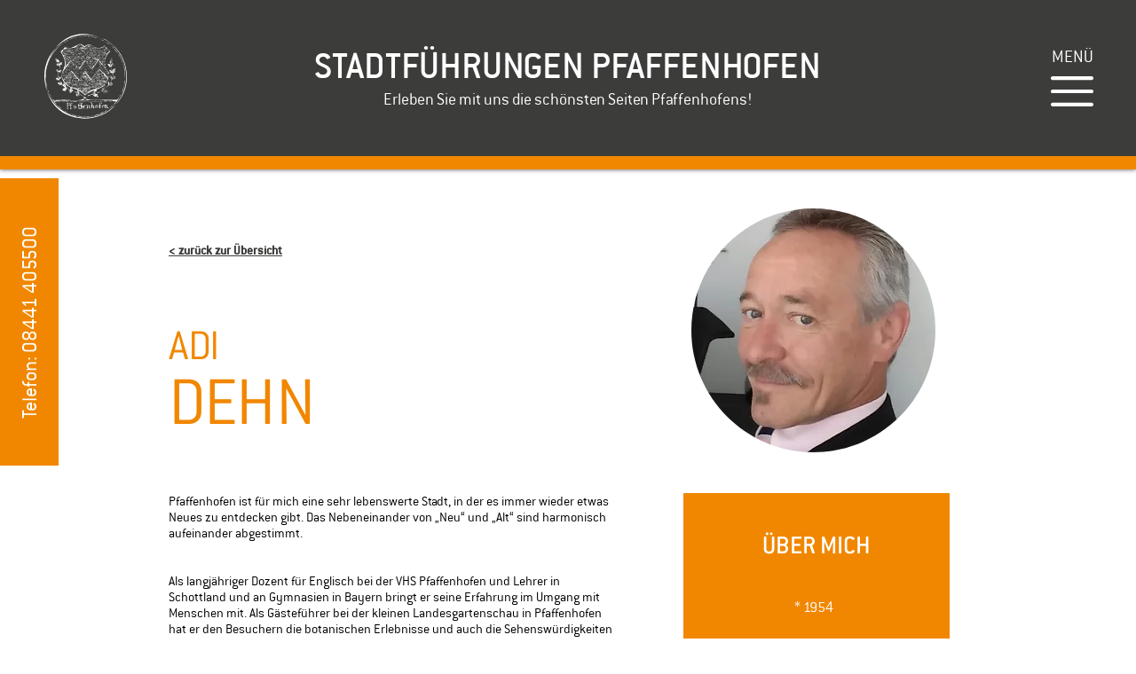

--- FILE ---
content_type: text/html; charset=UTF-8
request_url: https://www.stadtfuehrungen-pfaffenhofen.de/adi-dehn
body_size: 167593
content:
<!DOCTYPE html>
<html lang="de">
<head>
  
  <meta charset='utf-8'>
  <meta name="viewport" content="width=device-width, initial-scale=1" id="wixDesktopViewport" />
  <meta http-equiv="X-UA-Compatible" content="IE=edge">
  <meta name="generator" content="Wix.com Website Builder"/>

  <link rel="icon" sizes="192x192" href="https://static.wixstatic.com/media/8bba7a_e16e14101e2c405c9f3126afbc23e743%7Emv2.png/v1/fill/w_192%2Ch_192%2Clg_1%2Cusm_0.66_1.00_0.01/8bba7a_e16e14101e2c405c9f3126afbc23e743%7Emv2.png" type="image/png"/>
  <link rel="shortcut icon" href="https://static.wixstatic.com/media/8bba7a_e16e14101e2c405c9f3126afbc23e743%7Emv2.png/v1/fill/w_32%2Ch_32%2Clg_1%2Cusm_0.66_1.00_0.01/8bba7a_e16e14101e2c405c9f3126afbc23e743%7Emv2.png" type="image/png"/>
  <link rel="apple-touch-icon" href="https://static.wixstatic.com/media/8bba7a_e16e14101e2c405c9f3126afbc23e743%7Emv2.png/v1/fill/w_180%2Ch_180%2Clg_1%2Cusm_0.66_1.00_0.01/8bba7a_e16e14101e2c405c9f3126afbc23e743%7Emv2.png" type="image/png"/>

  <!-- Safari Pinned Tab Icon -->
  <!-- <link rel="mask-icon" href="https://static.wixstatic.com/media/8bba7a_e16e14101e2c405c9f3126afbc23e743%7Emv2.png/v1/fill/w_32%2Ch_32%2Clg_1%2Cusm_0.66_1.00_0.01/8bba7a_e16e14101e2c405c9f3126afbc23e743%7Emv2.png"> -->

  <!-- Original trials -->
  


  <!-- Segmenter Polyfill -->
  <script>
    if (!window.Intl || !window.Intl.Segmenter) {
      (function() {
        var script = document.createElement('script');
        script.src = 'https://static.parastorage.com/unpkg/@formatjs/intl-segmenter@11.7.10/polyfill.iife.js';
        document.head.appendChild(script);
      })();
    }
  </script>

  <!-- Legacy Polyfills -->
  <script nomodule="" src="https://static.parastorage.com/unpkg/core-js-bundle@3.2.1/minified.js"></script>
  <script nomodule="" src="https://static.parastorage.com/unpkg/focus-within-polyfill@5.0.9/dist/focus-within-polyfill.js"></script>

  <!-- Performance API Polyfills -->
  <script>
  (function () {
    var noop = function noop() {};
    if ("performance" in window === false) {
      window.performance = {};
    }
    window.performance.mark = performance.mark || noop;
    window.performance.measure = performance.measure || noop;
    if ("now" in window.performance === false) {
      var nowOffset = Date.now();
      if (performance.timing && performance.timing.navigationStart) {
        nowOffset = performance.timing.navigationStart;
      }
      window.performance.now = function now() {
        return Date.now() - nowOffset;
      };
    }
  })();
  </script>

  <!-- Globals Definitions -->
  <script>
    (function () {
      var now = Date.now()
      window.initialTimestamps = {
        initialTimestamp: now,
        initialRequestTimestamp: Math.round(performance.timeOrigin ? performance.timeOrigin : now - performance.now())
      }

      window.thunderboltTag = "libs-releases-GA-local"
      window.thunderboltVersion = "1.16780.0"
    })();
  </script>

  <!-- Essential Viewer Model -->
  <script type="application/json" id="wix-essential-viewer-model">{"fleetConfig":{"fleetName":"thunderbolt-isolated-renderer","type":"GA","code":0},"mode":{"qa":false,"enableTestApi":false,"debug":false,"ssrIndicator":false,"ssrOnly":false,"siteAssetsFallback":"enable","versionIndicator":false},"componentsLibrariesTopology":[{"artifactId":"editor-elements","namespace":"wixui","url":"https:\/\/static.parastorage.com\/services\/editor-elements\/1.14853.0"},{"artifactId":"editor-elements","namespace":"dsgnsys","url":"https:\/\/static.parastorage.com\/services\/editor-elements\/1.14853.0"}],"siteFeaturesConfigs":{"sessionManager":{"isRunningInDifferentSiteContext":false}},"language":{"userLanguage":"de"},"siteAssets":{"clientTopology":{"mediaRootUrl":"https:\/\/static.wixstatic.com","staticMediaUrl":"https:\/\/static.wixstatic.com\/media","moduleRepoUrl":"https:\/\/static.parastorage.com\/unpkg","fileRepoUrl":"https:\/\/static.parastorage.com\/services","viewerAppsUrl":"https:\/\/viewer-apps.parastorage.com","viewerAssetsUrl":"https:\/\/viewer-assets.parastorage.com","siteAssetsUrl":"https:\/\/siteassets.parastorage.com","pageJsonServerUrls":["https:\/\/pages.parastorage.com","https:\/\/staticorigin.wixstatic.com","https:\/\/www.stadtfuehrungen-pfaffenhofen.de","https:\/\/fallback.wix.com\/wix-html-editor-pages-webapp\/page"],"pathOfTBModulesInFileRepoForFallback":"wix-thunderbolt\/dist\/"}},"siteFeatures":["accessibility","appMonitoring","assetsLoader","businessLogger","captcha","clickHandlerRegistrar","commonConfig","componentsLoader","componentsRegistry","consentPolicy","contentReflow","cookiesManager","cyclicTabbing","domSelectors","domStore","environmentWixCodeSdk","environment","lightbox","locationWixCodeSdk","mpaNavigation","multilingual","navigationManager","navigationPhases","ooi","pages","panorama","renderer","reporter","routerFetch","router","scrollRestoration","seoWixCodeSdk","seo","sessionManager","siteMembersWixCodeSdk","siteMembers","siteScrollBlocker","siteWixCodeSdk","speculationRules","ssrCache","stores","structureApi","thunderboltInitializer","tpaCommons","translations","usedPlatformApis","warmupData","windowMessageRegistrar","windowWixCodeSdk","wixCustomElementComponent","wixEmbedsApi","componentsReact","platform"],"site":{"externalBaseUrl":"https:\/\/www.stadtfuehrungen-pfaffenhofen.de","isSEO":false},"media":{"staticMediaUrl":"https:\/\/static.wixstatic.com\/media","mediaRootUrl":"https:\/\/static.wixstatic.com\/","staticVideoUrl":"https:\/\/video.wixstatic.com\/"},"requestUrl":"https:\/\/www.stadtfuehrungen-pfaffenhofen.de\/adi-dehn","rollout":{"siteAssetsVersionsRollout":false,"isDACRollout":0,"isTBRollout":false},"commonConfig":{"brand":"wix","host":"VIEWER","bsi":"","consentPolicy":{},"consentPolicyHeader":{},"siteRevision":"631","renderingFlow":"NONE","language":"de","locale":"de-de"},"interactionSampleRatio":0.01,"accessTokensUrl":"https:\/\/www.stadtfuehrungen-pfaffenhofen.de\/_api\/v1\/access-tokens","isExcludedFromSecurityExperiments":false,"experiments":{"specs.thunderbolt.hardenFetchAndXHR":true,"specs.thunderbolt.securityExperiments":true,"specs.thunderbolt.browserCacheReload":true,"specs.thunderbolt.removeDynamicModelTopology":true}}</script>
  <script>window.viewerModel = JSON.parse(document.getElementById('wix-essential-viewer-model').textContent)</script>

  <script>
    window.commonConfig = viewerModel.commonConfig
  </script>

  
  <!-- BEGIN handleAccessTokens bundle -->

  <script data-url="https://static.parastorage.com/services/wix-thunderbolt/dist/handleAccessTokens.inline.4f2f9a53.bundle.min.js">(()=>{"use strict";function e(e){let{context:o,property:r,value:n,enumerable:i=!0}=e,c=e.get,l=e.set;if(!r||void 0===n&&!c&&!l)return new Error("property and value are required");let a=o||globalThis,s=a?.[r],u={};if(void 0!==n)u.value=n;else{if(c){let e=t(c);e&&(u.get=e)}if(l){let e=t(l);e&&(u.set=e)}}let p={...u,enumerable:i||!1,configurable:!1};void 0!==n&&(p.writable=!1);try{Object.defineProperty(a,r,p)}catch(e){return e instanceof TypeError?s:e}return s}function t(e,t){return"function"==typeof e?e:!0===e?.async&&"function"==typeof e.func?t?async function(t){return e.func(t)}:async function(){return e.func()}:"function"==typeof e?.func?e.func:void 0}try{e({property:"strictDefine",value:e})}catch{}try{e({property:"defineStrictObject",value:r})}catch{}try{e({property:"defineStrictMethod",value:n})}catch{}var o=["toString","toLocaleString","valueOf","constructor","prototype"];function r(t){let{context:n,property:c,propertiesToExclude:l=[],skipPrototype:a=!1,hardenPrototypePropertiesToExclude:s=[]}=t;if(!c)return new Error("property is required");let u=(n||globalThis)[c],p={},f=i(n,c);u&&("object"==typeof u||"function"==typeof u)&&Reflect.ownKeys(u).forEach(t=>{if(!l.includes(t)&&!o.includes(t)){let o=i(u,t);if(o&&(o.writable||o.configurable)){let{value:r,get:n,set:i,enumerable:c=!1}=o,l={};void 0!==r?l.value=r:n?l.get=n:i&&(l.set=i);try{let o=e({context:u,property:t,...l,enumerable:c});p[t]=o}catch(e){if(!(e instanceof TypeError))throw e;try{p[t]=o.value||o.get||o.set}catch{}}}}});let d={originalObject:u,originalProperties:p};if(!a&&void 0!==u?.prototype){let e=r({context:u,property:"prototype",propertiesToExclude:s,skipPrototype:!0});e instanceof Error||(d.originalPrototype=e?.originalObject,d.originalPrototypeProperties=e?.originalProperties)}return e({context:n,property:c,value:u,enumerable:f?.enumerable}),d}function n(t,o){let r=(o||globalThis)[t],n=i(o||globalThis,t);return r&&n&&(n.writable||n.configurable)?(Object.freeze(r),e({context:globalThis,property:t,value:r})):r}function i(e,t){if(e&&t)try{return Reflect.getOwnPropertyDescriptor(e,t)}catch{return}}function c(e){if("string"!=typeof e)return e;try{return decodeURIComponent(e).toLowerCase().trim()}catch{return e.toLowerCase().trim()}}function l(e,t){let o="";if("string"==typeof e)o=e.split("=")[0]?.trim()||"";else{if(!e||"string"!=typeof e.name)return!1;o=e.name}return t.has(c(o)||"")}function a(e,t){let o;return o="string"==typeof e?e.split(";").map(e=>e.trim()).filter(e=>e.length>0):e||[],o.filter(e=>!l(e,t))}var s=null;function u(){return null===s&&(s=typeof Document>"u"?void 0:Object.getOwnPropertyDescriptor(Document.prototype,"cookie")),s}function p(t,o){if(!globalThis?.cookieStore)return;let r=globalThis.cookieStore.get.bind(globalThis.cookieStore),n=globalThis.cookieStore.getAll.bind(globalThis.cookieStore),i=globalThis.cookieStore.set.bind(globalThis.cookieStore),c=globalThis.cookieStore.delete.bind(globalThis.cookieStore);return e({context:globalThis.CookieStore.prototype,property:"get",value:async function(e){return l(("string"==typeof e?e:e.name)||"",t)?null:r.call(this,e)},enumerable:!0}),e({context:globalThis.CookieStore.prototype,property:"getAll",value:async function(){return a(await n.apply(this,Array.from(arguments)),t)},enumerable:!0}),e({context:globalThis.CookieStore.prototype,property:"set",value:async function(){let e=Array.from(arguments);if(!l(1===e.length?e[0].name:e[0],t))return i.apply(this,e);o&&console.warn(o)},enumerable:!0}),e({context:globalThis.CookieStore.prototype,property:"delete",value:async function(){let e=Array.from(arguments);if(!l(1===e.length?e[0].name:e[0],t))return c.apply(this,e)},enumerable:!0}),e({context:globalThis.cookieStore,property:"prototype",value:globalThis.CookieStore.prototype,enumerable:!1}),e({context:globalThis,property:"cookieStore",value:globalThis.cookieStore,enumerable:!0}),{get:r,getAll:n,set:i,delete:c}}var f=["TextEncoder","TextDecoder","XMLHttpRequestEventTarget","EventTarget","URL","JSON","Reflect","Object","Array","Map","Set","WeakMap","WeakSet","Promise","Symbol","Error"],d=["addEventListener","removeEventListener","dispatchEvent","encodeURI","encodeURIComponent","decodeURI","decodeURIComponent"];const y=(e,t)=>{try{const o=t?t.get.call(document):document.cookie;return o.split(";").map(e=>e.trim()).filter(t=>t?.startsWith(e))[0]?.split("=")[1]}catch(e){return""}},g=(e="",t="",o="/")=>`${e}=; ${t?`domain=${t};`:""} max-age=0; path=${o}; expires=Thu, 01 Jan 1970 00:00:01 GMT`;function m(){(function(){if("undefined"!=typeof window){const e=performance.getEntriesByType("navigation")[0];return"back_forward"===(e?.type||"")}return!1})()&&function(){const{counter:e}=function(){const e=b("getItem");if(e){const[t,o]=e.split("-"),r=o?parseInt(o,10):0;if(r>=3){const e=t?Number(t):0;if(Date.now()-e>6e4)return{counter:0}}return{counter:r}}return{counter:0}}();e<3?(!function(e=1){b("setItem",`${Date.now()}-${e}`)}(e+1),window.location.reload()):console.error("ATS: Max reload attempts reached")}()}function b(e,t){try{return sessionStorage[e]("reload",t||"")}catch(e){console.error("ATS: Error calling sessionStorage:",e)}}const h="client-session-bind",v="sec-fetch-unsupported",{experiments:w}=window.viewerModel,T=[h,"client-binding",v,"svSession","smSession","server-session-bind","wixSession2","wixSession3"].map(e=>e.toLowerCase()),{cookie:S}=function(t,o){let r=new Set(t);return e({context:document,property:"cookie",set:{func:e=>function(e,t,o,r){let n=u(),i=c(t.split(";")[0]||"")||"";[...o].every(e=>!i.startsWith(e.toLowerCase()))&&n?.set?n.set.call(e,t):r&&console.warn(r)}(document,e,r,o)},get:{func:()=>function(e,t){let o=u();if(!o?.get)throw new Error("Cookie descriptor or getter not available");return a(o.get.call(e),t).join("; ")}(document,r)},enumerable:!0}),{cookieStore:p(r,o),cookie:u()}}(T),k="tbReady",x="security_overrideGlobals",{experiments:E,siteFeaturesConfigs:C,accessTokensUrl:P}=window.viewerModel,R=P,M={},O=(()=>{const e=y(h,S);if(w["specs.thunderbolt.browserCacheReload"]){y(v,S)||e?b("removeItem"):m()}return(()=>{const e=g(h),t=g(h,location.hostname);S.set.call(document,e),S.set.call(document,t)})(),e})();O&&(M["client-binding"]=O);const D=fetch;addEventListener(k,function e(t){const{logger:o}=t.detail;try{window.tb.init({fetch:D,fetchHeaders:M})}catch(e){const t=new Error("TB003");o.meter(`${x}_${t.message}`,{paramsOverrides:{errorType:x,eventString:t.message}}),window?.viewerModel?.mode.debug&&console.error(e)}finally{removeEventListener(k,e)}}),E["specs.thunderbolt.hardenFetchAndXHR"]||(window.fetchDynamicModel=()=>C.sessionManager.isRunningInDifferentSiteContext?Promise.resolve({}):fetch(R,{credentials:"same-origin",headers:M}).then(function(e){if(!e.ok)throw new Error(`[${e.status}]${e.statusText}`);return e.json()}),window.dynamicModelPromise=window.fetchDynamicModel())})();
//# sourceMappingURL=https://static.parastorage.com/services/wix-thunderbolt/dist/handleAccessTokens.inline.4f2f9a53.bundle.min.js.map</script>

<!-- END handleAccessTokens bundle -->

<!-- BEGIN overrideGlobals bundle -->

<script data-url="https://static.parastorage.com/services/wix-thunderbolt/dist/overrideGlobals.inline.ec13bfcf.bundle.min.js">(()=>{"use strict";function e(e){let{context:r,property:o,value:n,enumerable:i=!0}=e,c=e.get,a=e.set;if(!o||void 0===n&&!c&&!a)return new Error("property and value are required");let l=r||globalThis,u=l?.[o],s={};if(void 0!==n)s.value=n;else{if(c){let e=t(c);e&&(s.get=e)}if(a){let e=t(a);e&&(s.set=e)}}let p={...s,enumerable:i||!1,configurable:!1};void 0!==n&&(p.writable=!1);try{Object.defineProperty(l,o,p)}catch(e){return e instanceof TypeError?u:e}return u}function t(e,t){return"function"==typeof e?e:!0===e?.async&&"function"==typeof e.func?t?async function(t){return e.func(t)}:async function(){return e.func()}:"function"==typeof e?.func?e.func:void 0}try{e({property:"strictDefine",value:e})}catch{}try{e({property:"defineStrictObject",value:o})}catch{}try{e({property:"defineStrictMethod",value:n})}catch{}var r=["toString","toLocaleString","valueOf","constructor","prototype"];function o(t){let{context:n,property:c,propertiesToExclude:a=[],skipPrototype:l=!1,hardenPrototypePropertiesToExclude:u=[]}=t;if(!c)return new Error("property is required");let s=(n||globalThis)[c],p={},f=i(n,c);s&&("object"==typeof s||"function"==typeof s)&&Reflect.ownKeys(s).forEach(t=>{if(!a.includes(t)&&!r.includes(t)){let r=i(s,t);if(r&&(r.writable||r.configurable)){let{value:o,get:n,set:i,enumerable:c=!1}=r,a={};void 0!==o?a.value=o:n?a.get=n:i&&(a.set=i);try{let r=e({context:s,property:t,...a,enumerable:c});p[t]=r}catch(e){if(!(e instanceof TypeError))throw e;try{p[t]=r.value||r.get||r.set}catch{}}}}});let d={originalObject:s,originalProperties:p};if(!l&&void 0!==s?.prototype){let e=o({context:s,property:"prototype",propertiesToExclude:u,skipPrototype:!0});e instanceof Error||(d.originalPrototype=e?.originalObject,d.originalPrototypeProperties=e?.originalProperties)}return e({context:n,property:c,value:s,enumerable:f?.enumerable}),d}function n(t,r){let o=(r||globalThis)[t],n=i(r||globalThis,t);return o&&n&&(n.writable||n.configurable)?(Object.freeze(o),e({context:globalThis,property:t,value:o})):o}function i(e,t){if(e&&t)try{return Reflect.getOwnPropertyDescriptor(e,t)}catch{return}}function c(e){if("string"!=typeof e)return e;try{return decodeURIComponent(e).toLowerCase().trim()}catch{return e.toLowerCase().trim()}}function a(e,t){return e instanceof Headers?e.forEach((r,o)=>{l(o,t)||e.delete(o)}):Object.keys(e).forEach(r=>{l(r,t)||delete e[r]}),e}function l(e,t){return!t.has(c(e)||"")}function u(e,t){let r=!0,o=function(e){let t,r;if(globalThis.Request&&e instanceof Request)t=e.url;else{if("function"!=typeof e?.toString)throw new Error("Unsupported type for url");t=e.toString()}try{return new URL(t).pathname}catch{return r=t.replace(/#.+/gi,"").split("?").shift(),r.startsWith("/")?r:`/${r}`}}(e),n=c(o);return n&&t.some(e=>n.includes(e))&&(r=!1),r}function s(t,r,o){let n=fetch,i=XMLHttpRequest,c=new Set(r);function s(){let e=new i,r=e.open,n=e.setRequestHeader;return e.open=function(){let n=Array.from(arguments),i=n[1];if(n.length<2||u(i,t))return r.apply(e,n);throw new Error(o||`Request not allowed for path ${i}`)},e.setRequestHeader=function(t,r){l(decodeURIComponent(t),c)&&n.call(e,t,r)},e}return e({property:"fetch",value:function(){let e=function(e,t){return globalThis.Request&&e[0]instanceof Request&&e[0]?.headers?a(e[0].headers,t):e[1]?.headers&&a(e[1].headers,t),e}(arguments,c);return u(arguments[0],t)?n.apply(globalThis,Array.from(e)):new Promise((e,t)=>{t(new Error(o||`Request not allowed for path ${arguments[0]}`))})},enumerable:!0}),e({property:"XMLHttpRequest",value:s,enumerable:!0}),Object.keys(i).forEach(e=>{s[e]=i[e]}),{fetch:n,XMLHttpRequest:i}}var p=["TextEncoder","TextDecoder","XMLHttpRequestEventTarget","EventTarget","URL","JSON","Reflect","Object","Array","Map","Set","WeakMap","WeakSet","Promise","Symbol","Error"],f=["addEventListener","removeEventListener","dispatchEvent","encodeURI","encodeURIComponent","decodeURI","decodeURIComponent"];const d=function(){let t=globalThis.open,r=document.open;function o(e,r,o){let n="string"!=typeof e,i=t.call(window,e,r,o);return n||e&&function(e){return e.startsWith("//")&&/(?:[a-z0-9](?:[a-z0-9-]{0,61}[a-z0-9])?\.)+[a-z0-9][a-z0-9-]{0,61}[a-z0-9]/g.test(`${location.protocol}:${e}`)&&(e=`${location.protocol}${e}`),!e.startsWith("http")||new URL(e).hostname===location.hostname}(e)?{}:i}return e({property:"open",value:o,context:globalThis,enumerable:!0}),e({property:"open",value:function(e,t,n){return e?o(e,t,n):r.call(document,e||"",t||"",n||"")},context:document,enumerable:!0}),{open:t,documentOpen:r}},y=function(){let t=document.createElement,r=Element.prototype.setAttribute,o=Element.prototype.setAttributeNS;return e({property:"createElement",context:document,value:function(n,i){let a=t.call(document,n,i);if("iframe"===c(n)){e({property:"srcdoc",context:a,get:()=>"",set:()=>{console.warn("`srcdoc` is not allowed in iframe elements.")}});let t=function(e,t){"srcdoc"!==e.toLowerCase()?r.call(a,e,t):console.warn("`srcdoc` attribute is not allowed to be set.")},n=function(e,t,r){"srcdoc"!==t.toLowerCase()?o.call(a,e,t,r):console.warn("`srcdoc` attribute is not allowed to be set.")};a.setAttribute=t,a.setAttributeNS=n}return a},enumerable:!0}),{createElement:t,setAttribute:r,setAttributeNS:o}},m=["client-binding"],b=["/_api/v1/access-tokens","/_api/v2/dynamicmodel","/_api/one-app-session-web/v3/businesses"],h=function(){let t=setTimeout,r=setInterval;return o("setTimeout",0,globalThis),o("setInterval",0,globalThis),{setTimeout:t,setInterval:r};function o(t,r,o){let n=o||globalThis,i=n[t];if(!i||"function"!=typeof i)throw new Error(`Function ${t} not found or is not a function`);e({property:t,value:function(){let e=Array.from(arguments);if("string"!=typeof e[r])return i.apply(n,e);console.warn(`Calling ${t} with a String Argument at index ${r} is not allowed`)},context:o,enumerable:!0})}},v=function(){if(navigator&&"serviceWorker"in navigator){let t=navigator.serviceWorker.register;return e({context:navigator.serviceWorker,property:"register",value:function(){console.log("Service worker registration is not allowed")},enumerable:!0}),{register:t}}return{}};performance.mark("overrideGlobals started");const{isExcludedFromSecurityExperiments:g,experiments:w}=window.viewerModel,E=!g&&w["specs.thunderbolt.securityExperiments"];try{d(),E&&y(),w["specs.thunderbolt.hardenFetchAndXHR"]&&E&&s(b,m),v(),(e=>{let t=[],r=[];r=r.concat(["TextEncoder","TextDecoder"]),e&&(r=r.concat(["XMLHttpRequestEventTarget","EventTarget"])),r=r.concat(["URL","JSON"]),e&&(t=t.concat(["addEventListener","removeEventListener"])),t=t.concat(["encodeURI","encodeURIComponent","decodeURI","decodeURIComponent"]),r=r.concat(["String","Number"]),e&&r.push("Object"),r=r.concat(["Reflect"]),t.forEach(e=>{n(e),["addEventListener","removeEventListener"].includes(e)&&n(e,document)}),r.forEach(e=>{o({property:e})})})(E),E&&h()}catch(e){window?.viewerModel?.mode.debug&&console.error(e);const t=new Error("TB006");window.fedops?.reportError(t,"security_overrideGlobals"),window.Sentry?window.Sentry.captureException(t):globalThis.defineStrictProperty("sentryBuffer",[t],window,!1)}performance.mark("overrideGlobals ended")})();
//# sourceMappingURL=https://static.parastorage.com/services/wix-thunderbolt/dist/overrideGlobals.inline.ec13bfcf.bundle.min.js.map</script>

<!-- END overrideGlobals bundle -->


  
  <script>
    window.commonConfig = viewerModel.commonConfig

	
  </script>

  <!-- Initial CSS -->
  <style data-url="https://static.parastorage.com/services/wix-thunderbolt/dist/main.347af09f.min.css">@keyframes slide-horizontal-new{0%{transform:translateX(100%)}}@keyframes slide-horizontal-old{80%{opacity:1}to{opacity:0;transform:translateX(-100%)}}@keyframes slide-vertical-new{0%{transform:translateY(-100%)}}@keyframes slide-vertical-old{80%{opacity:1}to{opacity:0;transform:translateY(100%)}}@keyframes out-in-new{0%{opacity:0}}@keyframes out-in-old{to{opacity:0}}:root:active-view-transition{view-transition-name:none}::view-transition{pointer-events:none}:root:active-view-transition::view-transition-new(page-group),:root:active-view-transition::view-transition-old(page-group){animation-duration:.6s;cursor:wait;pointer-events:all}:root:active-view-transition-type(SlideHorizontal)::view-transition-old(page-group){animation:slide-horizontal-old .6s cubic-bezier(.83,0,.17,1) forwards;mix-blend-mode:normal}:root:active-view-transition-type(SlideHorizontal)::view-transition-new(page-group){animation:slide-horizontal-new .6s cubic-bezier(.83,0,.17,1) backwards;mix-blend-mode:normal}:root:active-view-transition-type(SlideVertical)::view-transition-old(page-group){animation:slide-vertical-old .6s cubic-bezier(.83,0,.17,1) forwards;mix-blend-mode:normal}:root:active-view-transition-type(SlideVertical)::view-transition-new(page-group){animation:slide-vertical-new .6s cubic-bezier(.83,0,.17,1) backwards;mix-blend-mode:normal}:root:active-view-transition-type(OutIn)::view-transition-old(page-group){animation:out-in-old .35s cubic-bezier(.22,1,.36,1) forwards}:root:active-view-transition-type(OutIn)::view-transition-new(page-group){animation:out-in-new .35s cubic-bezier(.64,0,.78,0) .35s backwards}@media(prefers-reduced-motion:reduce){::view-transition-group(*),::view-transition-new(*),::view-transition-old(*){animation:none!important}}body,html{background:transparent;border:0;margin:0;outline:0;padding:0;vertical-align:baseline}body{--scrollbar-width:0px;font-family:Arial,Helvetica,sans-serif;font-size:10px}body,html{height:100%}body{overflow-x:auto;overflow-y:scroll}body:not(.responsive) #site-root{min-width:var(--site-width);width:100%}body:not([data-js-loaded]) [data-hide-prejs]{visibility:hidden}interact-element{display:contents}#SITE_CONTAINER{position:relative}:root{--one-unit:1vw;--section-max-width:9999px;--spx-stopper-max:9999px;--spx-stopper-min:0px;--browser-zoom:1}@supports(-webkit-appearance:none) and (stroke-color:transparent){:root{--safari-sticky-fix:opacity;--experimental-safari-sticky-fix:translateZ(0)}}@supports(container-type:inline-size){:root{--one-unit:1cqw}}[id^=oldHoverBox-]{mix-blend-mode:plus-lighter;transition:opacity .5s ease,visibility .5s ease}[data-mesh-id$=inlineContent-gridContainer]:has(>[id^=oldHoverBox-]){isolation:isolate}</style>
<style data-url="https://static.parastorage.com/services/wix-thunderbolt/dist/main.renderer.9cb0985f.min.css">a,abbr,acronym,address,applet,b,big,blockquote,button,caption,center,cite,code,dd,del,dfn,div,dl,dt,em,fieldset,font,footer,form,h1,h2,h3,h4,h5,h6,header,i,iframe,img,ins,kbd,label,legend,li,nav,object,ol,p,pre,q,s,samp,section,small,span,strike,strong,sub,sup,table,tbody,td,tfoot,th,thead,title,tr,tt,u,ul,var{background:transparent;border:0;margin:0;outline:0;padding:0;vertical-align:baseline}input,select,textarea{box-sizing:border-box;font-family:Helvetica,Arial,sans-serif}ol,ul{list-style:none}blockquote,q{quotes:none}ins{text-decoration:none}del{text-decoration:line-through}table{border-collapse:collapse;border-spacing:0}a{cursor:pointer;text-decoration:none}.testStyles{overflow-y:hidden}.reset-button{-webkit-appearance:none;background:none;border:0;color:inherit;font:inherit;line-height:normal;outline:0;overflow:visible;padding:0;-webkit-user-select:none;-moz-user-select:none;-ms-user-select:none}:focus{outline:none}body.device-mobile-optimized:not(.disable-site-overflow){overflow-x:hidden;overflow-y:scroll}body.device-mobile-optimized:not(.responsive) #SITE_CONTAINER{margin-left:auto;margin-right:auto;overflow-x:visible;position:relative;width:320px}body.device-mobile-optimized:not(.responsive):not(.blockSiteScrolling) #SITE_CONTAINER{margin-top:0}body.device-mobile-optimized>*{max-width:100%!important}body.device-mobile-optimized #site-root{overflow-x:hidden;overflow-y:hidden}@supports(overflow:clip){body.device-mobile-optimized #site-root{overflow-x:clip;overflow-y:clip}}body.device-mobile-non-optimized #SITE_CONTAINER #site-root{overflow-x:clip;overflow-y:clip}body.device-mobile-non-optimized.fullScreenMode{background-color:#5f6360}body.device-mobile-non-optimized.fullScreenMode #MOBILE_ACTIONS_MENU,body.device-mobile-non-optimized.fullScreenMode #SITE_BACKGROUND,body.device-mobile-non-optimized.fullScreenMode #site-root,body.fullScreenMode #WIX_ADS{visibility:hidden}body.fullScreenMode{overflow-x:hidden!important;overflow-y:hidden!important}body.fullScreenMode.device-mobile-optimized #TINY_MENU{opacity:0;pointer-events:none}body.fullScreenMode-scrollable.device-mobile-optimized{overflow-x:hidden!important;overflow-y:auto!important}body.fullScreenMode-scrollable.device-mobile-optimized #masterPage,body.fullScreenMode-scrollable.device-mobile-optimized #site-root{overflow-x:hidden!important;overflow-y:hidden!important}body.fullScreenMode-scrollable.device-mobile-optimized #SITE_BACKGROUND,body.fullScreenMode-scrollable.device-mobile-optimized #masterPage{height:auto!important}body.fullScreenMode-scrollable.device-mobile-optimized #masterPage.mesh-layout{height:0!important}body.blockSiteScrolling,body.siteScrollingBlocked{position:fixed;width:100%}body.blockSiteScrolling #SITE_CONTAINER{margin-top:calc(var(--blocked-site-scroll-margin-top)*-1)}#site-root{margin:0 auto;min-height:100%;position:relative;top:var(--wix-ads-height)}#site-root img:not([src]){visibility:hidden}#site-root svg img:not([src]){visibility:visible}.auto-generated-link{color:inherit}#SCROLL_TO_BOTTOM,#SCROLL_TO_TOP{height:0}.has-click-trigger{cursor:pointer}.fullScreenOverlay{bottom:0;display:flex;justify-content:center;left:0;overflow-y:hidden;position:fixed;right:0;top:-60px;z-index:1005}.fullScreenOverlay>.fullScreenOverlayContent{bottom:0;left:0;margin:0 auto;overflow:hidden;position:absolute;right:0;top:60px;transform:translateZ(0)}[data-mesh-id$=centeredContent],[data-mesh-id$=form],[data-mesh-id$=inlineContent]{pointer-events:none;position:relative}[data-mesh-id$=-gridWrapper],[data-mesh-id$=-rotated-wrapper]{pointer-events:none}[data-mesh-id$=-gridContainer]>*,[data-mesh-id$=-rotated-wrapper]>*,[data-mesh-id$=inlineContent]>:not([data-mesh-id$=-gridContainer]){pointer-events:auto}.device-mobile-optimized #masterPage.mesh-layout #SOSP_CONTAINER_CUSTOM_ID{grid-area:2/1/3/2;-ms-grid-row:2;position:relative}#masterPage.mesh-layout{-ms-grid-rows:max-content max-content min-content max-content;-ms-grid-columns:100%;align-items:start;display:-ms-grid;display:grid;grid-template-columns:100%;grid-template-rows:max-content max-content min-content max-content;justify-content:stretch}#masterPage.mesh-layout #PAGES_CONTAINER,#masterPage.mesh-layout #SITE_FOOTER-placeholder,#masterPage.mesh-layout #SITE_FOOTER_WRAPPER,#masterPage.mesh-layout #SITE_HEADER-placeholder,#masterPage.mesh-layout #SITE_HEADER_WRAPPER,#masterPage.mesh-layout #SOSP_CONTAINER_CUSTOM_ID[data-state~=mobileView],#masterPage.mesh-layout #soapAfterPagesContainer,#masterPage.mesh-layout #soapBeforePagesContainer{-ms-grid-row-align:start;-ms-grid-column-align:start;-ms-grid-column:1}#masterPage.mesh-layout #SITE_HEADER-placeholder,#masterPage.mesh-layout #SITE_HEADER_WRAPPER{grid-area:1/1/2/2;-ms-grid-row:1}#masterPage.mesh-layout #PAGES_CONTAINER,#masterPage.mesh-layout #soapAfterPagesContainer,#masterPage.mesh-layout #soapBeforePagesContainer{grid-area:3/1/4/2;-ms-grid-row:3}#masterPage.mesh-layout #soapAfterPagesContainer,#masterPage.mesh-layout #soapBeforePagesContainer{width:100%}#masterPage.mesh-layout #PAGES_CONTAINER{align-self:stretch}#masterPage.mesh-layout main#PAGES_CONTAINER{display:block}#masterPage.mesh-layout #SITE_FOOTER-placeholder,#masterPage.mesh-layout #SITE_FOOTER_WRAPPER{grid-area:4/1/5/2;-ms-grid-row:4}#masterPage.mesh-layout #SITE_PAGES,#masterPage.mesh-layout [data-mesh-id=PAGES_CONTAINERcenteredContent],#masterPage.mesh-layout [data-mesh-id=PAGES_CONTAINERinlineContent]{height:100%}#masterPage.mesh-layout.desktop>*{width:100%}#masterPage.mesh-layout #PAGES_CONTAINER,#masterPage.mesh-layout #SITE_FOOTER,#masterPage.mesh-layout #SITE_FOOTER_WRAPPER,#masterPage.mesh-layout #SITE_HEADER,#masterPage.mesh-layout #SITE_HEADER_WRAPPER,#masterPage.mesh-layout #SITE_PAGES,#masterPage.mesh-layout #masterPageinlineContent{position:relative}#masterPage.mesh-layout #SITE_HEADER{grid-area:1/1/2/2}#masterPage.mesh-layout #SITE_FOOTER{grid-area:4/1/5/2}#masterPage.mesh-layout.overflow-x-clip #SITE_FOOTER,#masterPage.mesh-layout.overflow-x-clip #SITE_HEADER{overflow-x:clip}[data-z-counter]{z-index:0}[data-z-counter="0"]{z-index:auto}.wixSiteProperties{-webkit-font-smoothing:antialiased;-moz-osx-font-smoothing:grayscale}:root{--wst-button-color-fill-primary:rgb(var(--color_48));--wst-button-color-border-primary:rgb(var(--color_49));--wst-button-color-text-primary:rgb(var(--color_50));--wst-button-color-fill-primary-hover:rgb(var(--color_51));--wst-button-color-border-primary-hover:rgb(var(--color_52));--wst-button-color-text-primary-hover:rgb(var(--color_53));--wst-button-color-fill-primary-disabled:rgb(var(--color_54));--wst-button-color-border-primary-disabled:rgb(var(--color_55));--wst-button-color-text-primary-disabled:rgb(var(--color_56));--wst-button-color-fill-secondary:rgb(var(--color_57));--wst-button-color-border-secondary:rgb(var(--color_58));--wst-button-color-text-secondary:rgb(var(--color_59));--wst-button-color-fill-secondary-hover:rgb(var(--color_60));--wst-button-color-border-secondary-hover:rgb(var(--color_61));--wst-button-color-text-secondary-hover:rgb(var(--color_62));--wst-button-color-fill-secondary-disabled:rgb(var(--color_63));--wst-button-color-border-secondary-disabled:rgb(var(--color_64));--wst-button-color-text-secondary-disabled:rgb(var(--color_65));--wst-color-fill-base-1:rgb(var(--color_36));--wst-color-fill-base-2:rgb(var(--color_37));--wst-color-fill-base-shade-1:rgb(var(--color_38));--wst-color-fill-base-shade-2:rgb(var(--color_39));--wst-color-fill-base-shade-3:rgb(var(--color_40));--wst-color-fill-accent-1:rgb(var(--color_41));--wst-color-fill-accent-2:rgb(var(--color_42));--wst-color-fill-accent-3:rgb(var(--color_43));--wst-color-fill-accent-4:rgb(var(--color_44));--wst-color-fill-background-primary:rgb(var(--color_11));--wst-color-fill-background-secondary:rgb(var(--color_12));--wst-color-text-primary:rgb(var(--color_15));--wst-color-text-secondary:rgb(var(--color_14));--wst-color-action:rgb(var(--color_18));--wst-color-disabled:rgb(var(--color_39));--wst-color-title:rgb(var(--color_45));--wst-color-subtitle:rgb(var(--color_46));--wst-color-line:rgb(var(--color_47));--wst-font-style-h2:var(--font_2);--wst-font-style-h3:var(--font_3);--wst-font-style-h4:var(--font_4);--wst-font-style-h5:var(--font_5);--wst-font-style-h6:var(--font_6);--wst-font-style-body-large:var(--font_7);--wst-font-style-body-medium:var(--font_8);--wst-font-style-body-small:var(--font_9);--wst-font-style-body-x-small:var(--font_10);--wst-color-custom-1:rgb(var(--color_13));--wst-color-custom-2:rgb(var(--color_16));--wst-color-custom-3:rgb(var(--color_17));--wst-color-custom-4:rgb(var(--color_19));--wst-color-custom-5:rgb(var(--color_20));--wst-color-custom-6:rgb(var(--color_21));--wst-color-custom-7:rgb(var(--color_22));--wst-color-custom-8:rgb(var(--color_23));--wst-color-custom-9:rgb(var(--color_24));--wst-color-custom-10:rgb(var(--color_25));--wst-color-custom-11:rgb(var(--color_26));--wst-color-custom-12:rgb(var(--color_27));--wst-color-custom-13:rgb(var(--color_28));--wst-color-custom-14:rgb(var(--color_29));--wst-color-custom-15:rgb(var(--color_30));--wst-color-custom-16:rgb(var(--color_31));--wst-color-custom-17:rgb(var(--color_32));--wst-color-custom-18:rgb(var(--color_33));--wst-color-custom-19:rgb(var(--color_34));--wst-color-custom-20:rgb(var(--color_35))}.wix-presets-wrapper{display:contents}</style>

  <meta name="format-detection" content="telephone=no">
  <meta name="skype_toolbar" content="skype_toolbar_parser_compatible">
  
  

  

  
      <!--pageHtmlEmbeds.head start-->
      <script type="wix/htmlEmbeds" id="pageHtmlEmbeds.head start"></script>
    
      <script type="wix/htmlEmbeds" id="pageHtmlEmbeds.head end"></script>
      <!--pageHtmlEmbeds.head end-->
  

  <!-- head performance data start -->
  
  <!-- head performance data end -->
  

    


<meta http-equiv="X-Wix-Meta-Site-Id" content="7696bdd3-641d-4b67-95de-907273eeb559">
<meta http-equiv="X-Wix-Application-Instance-Id" content="1e3070db-6039-46c5-95c7-2bd3f17900c7">

    <meta http-equiv="X-Wix-Published-Version" content="631"/>



    <meta http-equiv="etag" content="bug"/>

<!-- render-head end -->

<style data-href="https://static.parastorage.com/services/editor-elements-library/dist/thunderbolt/rb_wixui.thunderbolt_bootstrap.a1b00b19.min.css">.cwL6XW{cursor:pointer}.sNF2R0{opacity:0}.hLoBV3{transition:opacity var(--transition-duration) cubic-bezier(.37,0,.63,1)}.Rdf41z,.hLoBV3{opacity:1}.ftlZWo{transition:opacity var(--transition-duration) cubic-bezier(.37,0,.63,1)}.ATGlOr,.ftlZWo{opacity:0}.KQSXD0{transition:opacity var(--transition-duration) cubic-bezier(.64,0,.78,0)}.KQSXD0,.pagQKE{opacity:1}._6zG5H{opacity:0;transition:opacity var(--transition-duration) cubic-bezier(.22,1,.36,1)}.BB49uC{transform:translateX(100%)}.j9xE1V{transition:transform var(--transition-duration) cubic-bezier(.87,0,.13,1)}.ICs7Rs,.j9xE1V{transform:translateX(0)}.DxijZJ{transition:transform var(--transition-duration) cubic-bezier(.87,0,.13,1)}.B5kjYq,.DxijZJ{transform:translateX(-100%)}.cJijIV{transition:transform var(--transition-duration) cubic-bezier(.87,0,.13,1)}.cJijIV,.hOxaWM{transform:translateX(0)}.T9p3fN{transform:translateX(100%);transition:transform var(--transition-duration) cubic-bezier(.87,0,.13,1)}.qDxYJm{transform:translateY(100%)}.aA9V0P{transition:transform var(--transition-duration) cubic-bezier(.87,0,.13,1)}.YPXPAS,.aA9V0P{transform:translateY(0)}.Xf2zsA{transition:transform var(--transition-duration) cubic-bezier(.87,0,.13,1)}.Xf2zsA,.y7Kt7s{transform:translateY(-100%)}.EeUgMu{transition:transform var(--transition-duration) cubic-bezier(.87,0,.13,1)}.EeUgMu,.fdHrtm{transform:translateY(0)}.WIFaG4{transform:translateY(100%);transition:transform var(--transition-duration) cubic-bezier(.87,0,.13,1)}body:not(.responsive) .JsJXaX{overflow-x:clip}:root:active-view-transition .JsJXaX{view-transition-name:page-group}.AnQkDU{display:grid;grid-template-columns:1fr;grid-template-rows:1fr;height:100%}.AnQkDU>div{align-self:stretch!important;grid-area:1/1/2/2;justify-self:stretch!important}.StylableButton2545352419__root{-archetype:box;border:none;box-sizing:border-box;cursor:pointer;display:block;height:100%;min-height:10px;min-width:10px;padding:0;touch-action:manipulation;width:100%}.StylableButton2545352419__root[disabled]{pointer-events:none}.StylableButton2545352419__root:not(:hover):not([disabled]).StylableButton2545352419--hasBackgroundColor{background-color:var(--corvid-background-color)!important}.StylableButton2545352419__root:hover:not([disabled]).StylableButton2545352419--hasHoverBackgroundColor{background-color:var(--corvid-hover-background-color)!important}.StylableButton2545352419__root:not(:hover)[disabled].StylableButton2545352419--hasDisabledBackgroundColor{background-color:var(--corvid-disabled-background-color)!important}.StylableButton2545352419__root:not(:hover):not([disabled]).StylableButton2545352419--hasBorderColor{border-color:var(--corvid-border-color)!important}.StylableButton2545352419__root:hover:not([disabled]).StylableButton2545352419--hasHoverBorderColor{border-color:var(--corvid-hover-border-color)!important}.StylableButton2545352419__root:not(:hover)[disabled].StylableButton2545352419--hasDisabledBorderColor{border-color:var(--corvid-disabled-border-color)!important}.StylableButton2545352419__root.StylableButton2545352419--hasBorderRadius{border-radius:var(--corvid-border-radius)!important}.StylableButton2545352419__root.StylableButton2545352419--hasBorderWidth{border-width:var(--corvid-border-width)!important}.StylableButton2545352419__root:not(:hover):not([disabled]).StylableButton2545352419--hasColor,.StylableButton2545352419__root:not(:hover):not([disabled]).StylableButton2545352419--hasColor .StylableButton2545352419__label{color:var(--corvid-color)!important}.StylableButton2545352419__root:hover:not([disabled]).StylableButton2545352419--hasHoverColor,.StylableButton2545352419__root:hover:not([disabled]).StylableButton2545352419--hasHoverColor .StylableButton2545352419__label{color:var(--corvid-hover-color)!important}.StylableButton2545352419__root:not(:hover)[disabled].StylableButton2545352419--hasDisabledColor,.StylableButton2545352419__root:not(:hover)[disabled].StylableButton2545352419--hasDisabledColor .StylableButton2545352419__label{color:var(--corvid-disabled-color)!important}.StylableButton2545352419__link{-archetype:box;box-sizing:border-box;color:#000;text-decoration:none}.StylableButton2545352419__container{align-items:center;display:flex;flex-basis:auto;flex-direction:row;flex-grow:1;height:100%;justify-content:center;overflow:hidden;transition:all .2s ease,visibility 0s;width:100%}.StylableButton2545352419__label{-archetype:text;-controller-part-type:LayoutChildDisplayDropdown,LayoutFlexChildSpacing(first);max-width:100%;min-width:1.8em;overflow:hidden;text-align:center;text-overflow:ellipsis;transition:inherit;white-space:nowrap}.StylableButton2545352419__root.StylableButton2545352419--isMaxContent .StylableButton2545352419__label{text-overflow:unset}.StylableButton2545352419__root.StylableButton2545352419--isWrapText .StylableButton2545352419__label{min-width:10px;overflow-wrap:break-word;white-space:break-spaces;word-break:break-word}.StylableButton2545352419__icon{-archetype:icon;-controller-part-type:LayoutChildDisplayDropdown,LayoutFlexChildSpacing(last);flex-shrink:0;height:50px;min-width:1px;transition:inherit}.StylableButton2545352419__icon.StylableButton2545352419--override{display:block!important}.StylableButton2545352419__icon svg,.StylableButton2545352419__icon>span{display:flex;height:inherit;width:inherit}.StylableButton2545352419__root:not(:hover):not([disalbed]).StylableButton2545352419--hasIconColor .StylableButton2545352419__icon svg{fill:var(--corvid-icon-color)!important;stroke:var(--corvid-icon-color)!important}.StylableButton2545352419__root:hover:not([disabled]).StylableButton2545352419--hasHoverIconColor .StylableButton2545352419__icon svg{fill:var(--corvid-hover-icon-color)!important;stroke:var(--corvid-hover-icon-color)!important}.StylableButton2545352419__root:not(:hover)[disabled].StylableButton2545352419--hasDisabledIconColor .StylableButton2545352419__icon svg{fill:var(--corvid-disabled-icon-color)!important;stroke:var(--corvid-disabled-icon-color)!important}.aeyn4z{bottom:0;left:0;position:absolute;right:0;top:0}.qQrFOK{cursor:pointer}.VDJedC{-webkit-tap-highlight-color:rgba(0,0,0,0);fill:var(--corvid-fill-color,var(--fill));fill-opacity:var(--fill-opacity);stroke:var(--corvid-stroke-color,var(--stroke));stroke-opacity:var(--stroke-opacity);stroke-width:var(--stroke-width);filter:var(--drop-shadow,none);opacity:var(--opacity);transform:var(--flip)}.VDJedC,.VDJedC svg{bottom:0;left:0;position:absolute;right:0;top:0}.VDJedC svg{height:var(--svg-calculated-height,100%);margin:auto;padding:var(--svg-calculated-padding,0);width:var(--svg-calculated-width,100%)}.VDJedC svg:not([data-type=ugc]){overflow:visible}.l4CAhn *{vector-effect:non-scaling-stroke}.Z_l5lU{-webkit-text-size-adjust:100%;-moz-text-size-adjust:100%;text-size-adjust:100%}ol.font_100,ul.font_100{color:#080808;font-family:"Arial, Helvetica, sans-serif",serif;font-size:10px;font-style:normal;font-variant:normal;font-weight:400;letter-spacing:normal;line-height:normal;margin:0;text-decoration:none}ol.font_100 li,ul.font_100 li{margin-bottom:12px}ol.wix-list-text-align,ul.wix-list-text-align{list-style-position:inside}ol.wix-list-text-align h1,ol.wix-list-text-align h2,ol.wix-list-text-align h3,ol.wix-list-text-align h4,ol.wix-list-text-align h5,ol.wix-list-text-align h6,ol.wix-list-text-align p,ul.wix-list-text-align h1,ul.wix-list-text-align h2,ul.wix-list-text-align h3,ul.wix-list-text-align h4,ul.wix-list-text-align h5,ul.wix-list-text-align h6,ul.wix-list-text-align p{display:inline}.HQSswv{cursor:pointer}.yi6otz{clip:rect(0 0 0 0);border:0;height:1px;margin:-1px;overflow:hidden;padding:0;position:absolute;width:1px}.zQ9jDz [data-attr-richtext-marker=true]{display:block}.zQ9jDz [data-attr-richtext-marker=true] table{border-collapse:collapse;margin:15px 0;width:100%}.zQ9jDz [data-attr-richtext-marker=true] table td{padding:12px;position:relative}.zQ9jDz [data-attr-richtext-marker=true] table td:after{border-bottom:1px solid currentColor;border-left:1px solid currentColor;bottom:0;content:"";left:0;opacity:.2;position:absolute;right:0;top:0}.zQ9jDz [data-attr-richtext-marker=true] table tr td:last-child:after{border-right:1px solid currentColor}.zQ9jDz [data-attr-richtext-marker=true] table tr:first-child td:after{border-top:1px solid currentColor}@supports(-webkit-appearance:none) and (stroke-color:transparent){.qvSjx3>*>:first-child{vertical-align:top}}@supports(-webkit-touch-callout:none){.qvSjx3>*>:first-child{vertical-align:top}}.LkZBpT :is(p,h1,h2,h3,h4,h5,h6,ul,ol,span[data-attr-richtext-marker],blockquote,div) [class$=rich-text__text],.LkZBpT :is(p,h1,h2,h3,h4,h5,h6,ul,ol,span[data-attr-richtext-marker],blockquote,div)[class$=rich-text__text]{color:var(--corvid-color,currentColor)}.LkZBpT :is(p,h1,h2,h3,h4,h5,h6,ul,ol,span[data-attr-richtext-marker],blockquote,div) span[style*=color]{color:var(--corvid-color,currentColor)!important}.Kbom4H{direction:var(--text-direction);min-height:var(--min-height);min-width:var(--min-width)}.Kbom4H .upNqi2{word-wrap:break-word;height:100%;overflow-wrap:break-word;position:relative;width:100%}.Kbom4H .upNqi2 ul{list-style:disc inside}.Kbom4H .upNqi2 li{margin-bottom:12px}.MMl86N blockquote,.MMl86N div,.MMl86N h1,.MMl86N h2,.MMl86N h3,.MMl86N h4,.MMl86N h5,.MMl86N h6,.MMl86N p{letter-spacing:normal;line-height:normal}.gYHZuN{min-height:var(--min-height);min-width:var(--min-width)}.gYHZuN .upNqi2{word-wrap:break-word;height:100%;overflow-wrap:break-word;position:relative;width:100%}.gYHZuN .upNqi2 ol,.gYHZuN .upNqi2 ul{letter-spacing:normal;line-height:normal;margin-inline-start:.5em;padding-inline-start:1.3em}.gYHZuN .upNqi2 ul{list-style-type:disc}.gYHZuN .upNqi2 ol{list-style-type:decimal}.gYHZuN .upNqi2 ol ul,.gYHZuN .upNqi2 ul ul{line-height:normal;list-style-type:circle}.gYHZuN .upNqi2 ol ol ul,.gYHZuN .upNqi2 ol ul ul,.gYHZuN .upNqi2 ul ol ul,.gYHZuN .upNqi2 ul ul ul{line-height:normal;list-style-type:square}.gYHZuN .upNqi2 li{font-style:inherit;font-weight:inherit;letter-spacing:normal;line-height:inherit}.gYHZuN .upNqi2 h1,.gYHZuN .upNqi2 h2,.gYHZuN .upNqi2 h3,.gYHZuN .upNqi2 h4,.gYHZuN .upNqi2 h5,.gYHZuN .upNqi2 h6,.gYHZuN .upNqi2 p{letter-spacing:normal;line-height:normal;margin-block:0;margin:0}.gYHZuN .upNqi2 a{color:inherit}.MMl86N,.ku3DBC{word-wrap:break-word;direction:var(--text-direction);min-height:var(--min-height);min-width:var(--min-width);mix-blend-mode:var(--blendMode,normal);overflow-wrap:break-word;pointer-events:none;text-align:start;text-shadow:var(--textOutline,0 0 transparent),var(--textShadow,0 0 transparent);text-transform:var(--textTransform,"none")}.MMl86N>*,.ku3DBC>*{pointer-events:auto}.MMl86N li,.ku3DBC li{font-style:inherit;font-weight:inherit;letter-spacing:normal;line-height:inherit}.MMl86N ol,.MMl86N ul,.ku3DBC ol,.ku3DBC ul{letter-spacing:normal;line-height:normal;margin-inline-end:0;margin-inline-start:.5em}.MMl86N:not(.Vq6kJx) ol,.MMl86N:not(.Vq6kJx) ul,.ku3DBC:not(.Vq6kJx) ol,.ku3DBC:not(.Vq6kJx) ul{padding-inline-end:0;padding-inline-start:1.3em}.MMl86N ul,.ku3DBC ul{list-style-type:disc}.MMl86N ol,.ku3DBC ol{list-style-type:decimal}.MMl86N ol ul,.MMl86N ul ul,.ku3DBC ol ul,.ku3DBC ul ul{list-style-type:circle}.MMl86N ol ol ul,.MMl86N ol ul ul,.MMl86N ul ol ul,.MMl86N ul ul ul,.ku3DBC ol ol ul,.ku3DBC ol ul ul,.ku3DBC ul ol ul,.ku3DBC ul ul ul{list-style-type:square}.MMl86N blockquote,.MMl86N div,.MMl86N h1,.MMl86N h2,.MMl86N h3,.MMl86N h4,.MMl86N h5,.MMl86N h6,.MMl86N p,.ku3DBC blockquote,.ku3DBC div,.ku3DBC h1,.ku3DBC h2,.ku3DBC h3,.ku3DBC h4,.ku3DBC h5,.ku3DBC h6,.ku3DBC p{margin-block:0;margin:0}.MMl86N a,.ku3DBC a{color:inherit}.Vq6kJx li{margin-inline-end:0;margin-inline-start:1.3em}.Vd6aQZ{overflow:hidden;padding:0;pointer-events:none;white-space:nowrap}.mHZSwn{display:none}.lvxhkV{bottom:0;left:0;position:absolute;right:0;top:0;width:100%}.QJjwEo{transform:translateY(-100%);transition:.2s ease-in}.kdBXfh{transition:.2s}.MP52zt{opacity:0;transition:.2s ease-in}.MP52zt.Bhu9m5{z-index:-1!important}.LVP8Wf{opacity:1;transition:.2s}.VrZrC0{height:auto}.VrZrC0,.cKxVkc{position:relative;width:100%}:host(:not(.device-mobile-optimized)) .vlM3HR,body:not(.device-mobile-optimized) .vlM3HR{margin-left:calc((100% - var(--site-width))/2);width:var(--site-width)}.AT7o0U[data-focuscycled=active]{outline:1px solid transparent}.AT7o0U[data-focuscycled=active]:not(:focus-within){outline:2px solid transparent;transition:outline .01s ease}.AT7o0U .vlM3HR{bottom:0;left:0;position:absolute;right:0;top:0}.Tj01hh,.jhxvbR{display:block;height:100%;width:100%}.jhxvbR img{max-width:var(--wix-img-max-width,100%)}.jhxvbR[data-animate-blur] img{filter:blur(9px);transition:filter .8s ease-in}.jhxvbR[data-animate-blur] img[data-load-done]{filter:none}.WzbAF8{direction:var(--direction)}.WzbAF8 .mpGTIt .O6KwRn{display:var(--item-display);height:var(--item-size);margin-block:var(--item-margin-block);margin-inline:var(--item-margin-inline);width:var(--item-size)}.WzbAF8 .mpGTIt .O6KwRn:last-child{margin-block:0;margin-inline:0}.WzbAF8 .mpGTIt .O6KwRn .oRtuWN{display:block}.WzbAF8 .mpGTIt .O6KwRn .oRtuWN .YaS0jR{height:var(--item-size);width:var(--item-size)}.WzbAF8 .mpGTIt{height:100%;position:absolute;white-space:nowrap;width:100%}:host(.device-mobile-optimized) .WzbAF8 .mpGTIt,body.device-mobile-optimized .WzbAF8 .mpGTIt{white-space:normal}.big2ZD{display:grid;grid-template-columns:1fr;grid-template-rows:1fr;height:calc(100% - var(--wix-ads-height));left:0;margin-top:var(--wix-ads-height);position:fixed;top:0;width:100%}.SHHiV9,.big2ZD{pointer-events:none;z-index:var(--pinned-layer-in-container,var(--above-all-in-container))}</style>
<style data-href="https://static.parastorage.com/services/editor-elements-library/dist/thunderbolt/rb_wixui.thunderbolt_bootstrap-classic.72e6a2a3.min.css">.PlZyDq{touch-action:manipulation}.uDW_Qe{align-items:center;box-sizing:border-box;display:flex;justify-content:var(--label-align);min-width:100%;text-align:initial;width:-moz-max-content;width:max-content}.uDW_Qe:before{max-width:var(--margin-start,0)}.uDW_Qe:after,.uDW_Qe:before{align-self:stretch;content:"";flex-grow:1}.uDW_Qe:after{max-width:var(--margin-end,0)}.FubTgk{height:100%}.FubTgk .uDW_Qe{border-radius:var(--corvid-border-radius,var(--rd,0));bottom:0;box-shadow:var(--shd,0 1px 4px rgba(0,0,0,.6));left:0;position:absolute;right:0;top:0;transition:var(--trans1,border-color .4s ease 0s,background-color .4s ease 0s)}.FubTgk .uDW_Qe:link,.FubTgk .uDW_Qe:visited{border-color:transparent}.FubTgk .l7_2fn{color:var(--corvid-color,rgb(var(--txt,var(--color_15,color_15))));font:var(--fnt,var(--font_5));margin:0;position:relative;transition:var(--trans2,color .4s ease 0s);white-space:nowrap}.FubTgk[aria-disabled=false] .uDW_Qe{background-color:var(--corvid-background-color,rgba(var(--bg,var(--color_17,color_17)),var(--alpha-bg,1)));border:solid var(--corvid-border-color,rgba(var(--brd,var(--color_15,color_15)),var(--alpha-brd,1))) var(--corvid-border-width,var(--brw,0));cursor:pointer!important}:host(.device-mobile-optimized) .FubTgk[aria-disabled=false]:active .uDW_Qe,body.device-mobile-optimized .FubTgk[aria-disabled=false]:active .uDW_Qe{background-color:var(--corvid-hover-background-color,rgba(var(--bgh,var(--color_18,color_18)),var(--alpha-bgh,1)));border-color:var(--corvid-hover-border-color,rgba(var(--brdh,var(--color_15,color_15)),var(--alpha-brdh,1)))}:host(.device-mobile-optimized) .FubTgk[aria-disabled=false]:active .l7_2fn,body.device-mobile-optimized .FubTgk[aria-disabled=false]:active .l7_2fn{color:var(--corvid-hover-color,rgb(var(--txth,var(--color_15,color_15))))}:host(:not(.device-mobile-optimized)) .FubTgk[aria-disabled=false]:hover .uDW_Qe,body:not(.device-mobile-optimized) .FubTgk[aria-disabled=false]:hover .uDW_Qe{background-color:var(--corvid-hover-background-color,rgba(var(--bgh,var(--color_18,color_18)),var(--alpha-bgh,1)));border-color:var(--corvid-hover-border-color,rgba(var(--brdh,var(--color_15,color_15)),var(--alpha-brdh,1)))}:host(:not(.device-mobile-optimized)) .FubTgk[aria-disabled=false]:hover .l7_2fn,body:not(.device-mobile-optimized) .FubTgk[aria-disabled=false]:hover .l7_2fn{color:var(--corvid-hover-color,rgb(var(--txth,var(--color_15,color_15))))}.FubTgk[aria-disabled=true] .uDW_Qe{background-color:var(--corvid-disabled-background-color,rgba(var(--bgd,204,204,204),var(--alpha-bgd,1)));border-color:var(--corvid-disabled-border-color,rgba(var(--brdd,204,204,204),var(--alpha-brdd,1)));border-style:solid;border-width:var(--corvid-border-width,var(--brw,0))}.FubTgk[aria-disabled=true] .l7_2fn{color:var(--corvid-disabled-color,rgb(var(--txtd,255,255,255)))}.uUxqWY{align-items:center;box-sizing:border-box;display:flex;justify-content:var(--label-align);min-width:100%;text-align:initial;width:-moz-max-content;width:max-content}.uUxqWY:before{max-width:var(--margin-start,0)}.uUxqWY:after,.uUxqWY:before{align-self:stretch;content:"";flex-grow:1}.uUxqWY:after{max-width:var(--margin-end,0)}.Vq4wYb[aria-disabled=false] .uUxqWY{cursor:pointer}:host(.device-mobile-optimized) .Vq4wYb[aria-disabled=false]:active .wJVzSK,body.device-mobile-optimized .Vq4wYb[aria-disabled=false]:active .wJVzSK{color:var(--corvid-hover-color,rgb(var(--txth,var(--color_15,color_15))));transition:var(--trans,color .4s ease 0s)}:host(:not(.device-mobile-optimized)) .Vq4wYb[aria-disabled=false]:hover .wJVzSK,body:not(.device-mobile-optimized) .Vq4wYb[aria-disabled=false]:hover .wJVzSK{color:var(--corvid-hover-color,rgb(var(--txth,var(--color_15,color_15))));transition:var(--trans,color .4s ease 0s)}.Vq4wYb .uUxqWY{bottom:0;left:0;position:absolute;right:0;top:0}.Vq4wYb .wJVzSK{color:var(--corvid-color,rgb(var(--txt,var(--color_15,color_15))));font:var(--fnt,var(--font_5));transition:var(--trans,color .4s ease 0s);white-space:nowrap}.Vq4wYb[aria-disabled=true] .wJVzSK{color:var(--corvid-disabled-color,rgb(var(--txtd,255,255,255)))}:host(:not(.device-mobile-optimized)) .CohWsy,body:not(.device-mobile-optimized) .CohWsy{display:flex}:host(:not(.device-mobile-optimized)) .V5AUxf,body:not(.device-mobile-optimized) .V5AUxf{-moz-column-gap:var(--margin);column-gap:var(--margin);direction:var(--direction);display:flex;margin:0 auto;position:relative;width:calc(100% - var(--padding)*2)}:host(:not(.device-mobile-optimized)) .V5AUxf>*,body:not(.device-mobile-optimized) .V5AUxf>*{direction:ltr;flex:var(--column-flex) 1 0%;left:0;margin-bottom:var(--padding);margin-top:var(--padding);min-width:0;position:relative;top:0}:host(.device-mobile-optimized) .V5AUxf,body.device-mobile-optimized .V5AUxf{display:block;padding-bottom:var(--padding-y);padding-left:var(--padding-x,0);padding-right:var(--padding-x,0);padding-top:var(--padding-y);position:relative}:host(.device-mobile-optimized) .V5AUxf>*,body.device-mobile-optimized .V5AUxf>*{margin-bottom:var(--margin);position:relative}:host(.device-mobile-optimized) .V5AUxf>:first-child,body.device-mobile-optimized .V5AUxf>:first-child{margin-top:var(--firstChildMarginTop,0)}:host(.device-mobile-optimized) .V5AUxf>:last-child,body.device-mobile-optimized .V5AUxf>:last-child{margin-bottom:var(--lastChildMarginBottom)}.LIhNy3{backface-visibility:hidden}.jhxvbR,.mtrorN{display:block;height:100%;width:100%}.jhxvbR img{max-width:var(--wix-img-max-width,100%)}.jhxvbR[data-animate-blur] img{filter:blur(9px);transition:filter .8s ease-in}.jhxvbR[data-animate-blur] img[data-load-done]{filter:none}.if7Vw2{height:100%;left:0;-webkit-mask-image:var(--mask-image,none);mask-image:var(--mask-image,none);-webkit-mask-position:var(--mask-position,0);mask-position:var(--mask-position,0);-webkit-mask-repeat:var(--mask-repeat,no-repeat);mask-repeat:var(--mask-repeat,no-repeat);-webkit-mask-size:var(--mask-size,100%);mask-size:var(--mask-size,100%);overflow:hidden;pointer-events:var(--fill-layer-background-media-pointer-events);position:absolute;top:0;width:100%}.if7Vw2.f0uTJH{clip:rect(0,auto,auto,0)}.if7Vw2 .i1tH8h{height:100%;position:absolute;top:0;width:100%}.if7Vw2 .DXi4PB{height:var(--fill-layer-image-height,100%);opacity:var(--fill-layer-image-opacity)}.if7Vw2 .DXi4PB img{height:100%;width:100%}@supports(-webkit-hyphens:none){.if7Vw2.f0uTJH{clip:auto;-webkit-clip-path:inset(0)}}.wG8dni{height:100%}.tcElKx{background-color:var(--bg-overlay-color);background-image:var(--bg-gradient);transition:var(--inherit-transition)}.ImALHf,.Ybjs9b{opacity:var(--fill-layer-video-opacity)}.UWmm3w{bottom:var(--media-padding-bottom);height:var(--media-padding-height);position:absolute;top:var(--media-padding-top);width:100%}.Yjj1af{transform:scale(var(--scale,1));transition:var(--transform-duration,transform 0s)}.ImALHf{height:100%;position:relative;width:100%}.KCM6zk{opacity:var(--fill-layer-video-opacity,var(--fill-layer-image-opacity,1))}.KCM6zk .DXi4PB,.KCM6zk .ImALHf,.KCM6zk .Ybjs9b{opacity:1}._uqPqy{clip-path:var(--fill-layer-clip)}._uqPqy,.eKyYhK{position:absolute;top:0}._uqPqy,.eKyYhK,.x0mqQS img{height:100%;width:100%}.pnCr6P{opacity:0}.blf7sp,.pnCr6P{position:absolute;top:0}.blf7sp{height:0;left:0;overflow:hidden;width:0}.rWP3Gv{left:0;pointer-events:var(--fill-layer-background-media-pointer-events);position:var(--fill-layer-background-media-position)}.Tr4n3d,.rWP3Gv,.wRqk6s{height:100%;top:0;width:100%}.wRqk6s{position:absolute}.Tr4n3d{background-color:var(--fill-layer-background-overlay-color);opacity:var(--fill-layer-background-overlay-blend-opacity-fallback,1);position:var(--fill-layer-background-overlay-position);transform:var(--fill-layer-background-overlay-transform)}@supports(mix-blend-mode:overlay){.Tr4n3d{mix-blend-mode:var(--fill-layer-background-overlay-blend-mode);opacity:var(--fill-layer-background-overlay-blend-opacity,1)}}.VXAmO2{--divider-pin-height__:min(1,calc(var(--divider-layers-pin-factor__) + 1));--divider-pin-layer-height__:var( --divider-layers-pin-factor__ );--divider-pin-border__:min(1,calc(var(--divider-layers-pin-factor__) / -1 + 1));height:calc(var(--divider-height__) + var(--divider-pin-height__)*var(--divider-layers-size__)*var(--divider-layers-y__))}.VXAmO2,.VXAmO2 .dy3w_9{left:0;position:absolute;width:100%}.VXAmO2 .dy3w_9{--divider-layer-i__:var(--divider-layer-i,0);background-position:left calc(50% + var(--divider-offset-x__) + var(--divider-layers-x__)*var(--divider-layer-i__)) bottom;background-repeat:repeat-x;border-bottom-style:solid;border-bottom-width:calc(var(--divider-pin-border__)*var(--divider-layer-i__)*var(--divider-layers-y__));height:calc(var(--divider-height__) + var(--divider-pin-layer-height__)*var(--divider-layer-i__)*var(--divider-layers-y__));opacity:calc(1 - var(--divider-layer-i__)/(var(--divider-layer-i__) + 1))}.UORcXs{--divider-height__:var(--divider-top-height,auto);--divider-offset-x__:var(--divider-top-offset-x,0px);--divider-layers-size__:var(--divider-top-layers-size,0);--divider-layers-y__:var(--divider-top-layers-y,0px);--divider-layers-x__:var(--divider-top-layers-x,0px);--divider-layers-pin-factor__:var(--divider-top-layers-pin-factor,0);border-top:var(--divider-top-padding,0) solid var(--divider-top-color,currentColor);opacity:var(--divider-top-opacity,1);top:0;transform:var(--divider-top-flip,scaleY(-1))}.UORcXs .dy3w_9{background-image:var(--divider-top-image,none);background-size:var(--divider-top-size,contain);border-color:var(--divider-top-color,currentColor);bottom:0;filter:var(--divider-top-filter,none)}.UORcXs .dy3w_9[data-divider-layer="1"]{display:var(--divider-top-layer-1-display,block)}.UORcXs .dy3w_9[data-divider-layer="2"]{display:var(--divider-top-layer-2-display,block)}.UORcXs .dy3w_9[data-divider-layer="3"]{display:var(--divider-top-layer-3-display,block)}.Io4VUz{--divider-height__:var(--divider-bottom-height,auto);--divider-offset-x__:var(--divider-bottom-offset-x,0px);--divider-layers-size__:var(--divider-bottom-layers-size,0);--divider-layers-y__:var(--divider-bottom-layers-y,0px);--divider-layers-x__:var(--divider-bottom-layers-x,0px);--divider-layers-pin-factor__:var(--divider-bottom-layers-pin-factor,0);border-bottom:var(--divider-bottom-padding,0) solid var(--divider-bottom-color,currentColor);bottom:0;opacity:var(--divider-bottom-opacity,1);transform:var(--divider-bottom-flip,none)}.Io4VUz .dy3w_9{background-image:var(--divider-bottom-image,none);background-size:var(--divider-bottom-size,contain);border-color:var(--divider-bottom-color,currentColor);bottom:0;filter:var(--divider-bottom-filter,none)}.Io4VUz .dy3w_9[data-divider-layer="1"]{display:var(--divider-bottom-layer-1-display,block)}.Io4VUz .dy3w_9[data-divider-layer="2"]{display:var(--divider-bottom-layer-2-display,block)}.Io4VUz .dy3w_9[data-divider-layer="3"]{display:var(--divider-bottom-layer-3-display,block)}.YzqVVZ{overflow:visible;position:relative}.mwF7X1{backface-visibility:hidden}.YGilLk{cursor:pointer}.Tj01hh{display:block}.MW5IWV,.Tj01hh{height:100%;width:100%}.MW5IWV{left:0;-webkit-mask-image:var(--mask-image,none);mask-image:var(--mask-image,none);-webkit-mask-position:var(--mask-position,0);mask-position:var(--mask-position,0);-webkit-mask-repeat:var(--mask-repeat,no-repeat);mask-repeat:var(--mask-repeat,no-repeat);-webkit-mask-size:var(--mask-size,100%);mask-size:var(--mask-size,100%);overflow:hidden;pointer-events:var(--fill-layer-background-media-pointer-events);position:absolute;top:0}.MW5IWV.N3eg0s{clip:rect(0,auto,auto,0)}.MW5IWV .Kv1aVt{height:100%;position:absolute;top:0;width:100%}.MW5IWV .dLPlxY{height:var(--fill-layer-image-height,100%);opacity:var(--fill-layer-image-opacity)}.MW5IWV .dLPlxY img{height:100%;width:100%}@supports(-webkit-hyphens:none){.MW5IWV.N3eg0s{clip:auto;-webkit-clip-path:inset(0)}}.VgO9Yg{height:100%}.LWbAav{background-color:var(--bg-overlay-color);background-image:var(--bg-gradient);transition:var(--inherit-transition)}.K_YxMd,.yK6aSC{opacity:var(--fill-layer-video-opacity)}.NGjcJN{bottom:var(--media-padding-bottom);height:var(--media-padding-height);position:absolute;top:var(--media-padding-top);width:100%}.mNGsUM{transform:scale(var(--scale,1));transition:var(--transform-duration,transform 0s)}.K_YxMd{height:100%;position:relative;width:100%}wix-media-canvas{display:block;height:100%}.I8xA4L{opacity:var(--fill-layer-video-opacity,var(--fill-layer-image-opacity,1))}.I8xA4L .K_YxMd,.I8xA4L .dLPlxY,.I8xA4L .yK6aSC{opacity:1}.bX9O_S{clip-path:var(--fill-layer-clip)}.Z_wCwr,.bX9O_S{position:absolute;top:0}.Jxk_UL img,.Z_wCwr,.bX9O_S{height:100%;width:100%}.K8MSra{opacity:0}.K8MSra,.YTb3b4{position:absolute;top:0}.YTb3b4{height:0;left:0;overflow:hidden;width:0}.SUz0WK{left:0;pointer-events:var(--fill-layer-background-media-pointer-events);position:var(--fill-layer-background-media-position)}.FNxOn5,.SUz0WK,.m4khSP{height:100%;top:0;width:100%}.FNxOn5{position:absolute}.m4khSP{background-color:var(--fill-layer-background-overlay-color);opacity:var(--fill-layer-background-overlay-blend-opacity-fallback,1);position:var(--fill-layer-background-overlay-position);transform:var(--fill-layer-background-overlay-transform)}@supports(mix-blend-mode:overlay){.m4khSP{mix-blend-mode:var(--fill-layer-background-overlay-blend-mode);opacity:var(--fill-layer-background-overlay-blend-opacity,1)}}._C0cVf{bottom:0;left:0;position:absolute;right:0;top:0;width:100%}.hFwGTD{transform:translateY(-100%);transition:.2s ease-in}.IQgXoP{transition:.2s}.Nr3Nid{opacity:0;transition:.2s ease-in}.Nr3Nid.l4oO6c{z-index:-1!important}.iQuoC4{opacity:1;transition:.2s}.CJF7A2{height:auto}.CJF7A2,.U4Bvut{position:relative;width:100%}:host(:not(.device-mobile-optimized)) .G5K6X8,body:not(.device-mobile-optimized) .G5K6X8{margin-left:calc((100% - var(--site-width))/2);width:var(--site-width)}.xU8fqS[data-focuscycled=active]{outline:1px solid transparent}.xU8fqS[data-focuscycled=active]:not(:focus-within){outline:2px solid transparent;transition:outline .01s ease}.xU8fqS ._4XcTfy{background-color:var(--screenwidth-corvid-background-color,rgba(var(--bg,var(--color_11,color_11)),var(--alpha-bg,1)));border-bottom:var(--brwb,0) solid var(--screenwidth-corvid-border-color,rgba(var(--brd,var(--color_15,color_15)),var(--alpha-brd,1)));border-top:var(--brwt,0) solid var(--screenwidth-corvid-border-color,rgba(var(--brd,var(--color_15,color_15)),var(--alpha-brd,1)));bottom:0;box-shadow:var(--shd,0 0 5px rgba(0,0,0,.7));left:0;position:absolute;right:0;top:0}.xU8fqS .gUbusX{background-color:rgba(var(--bgctr,var(--color_11,color_11)),var(--alpha-bgctr,1));border-radius:var(--rd,0);bottom:var(--brwb,0);top:var(--brwt,0)}.xU8fqS .G5K6X8,.xU8fqS .gUbusX{left:0;position:absolute;right:0}.xU8fqS .G5K6X8{bottom:0;top:0}:host(.device-mobile-optimized) .xU8fqS .G5K6X8,body.device-mobile-optimized .xU8fqS .G5K6X8{left:10px;right:10px}.SPY_vo{pointer-events:none}.BmZ5pC{min-height:calc(100vh - var(--wix-ads-height));min-width:var(--site-width);position:var(--bg-position);top:var(--wix-ads-height)}.BmZ5pC,.nTOEE9{height:100%;width:100%}.nTOEE9{overflow:hidden;position:relative}.nTOEE9.sqUyGm:hover{cursor:url([data-uri]),auto}.nTOEE9.C_JY0G:hover{cursor:url([data-uri]),auto}.RZQnmg{background-color:rgb(var(--color_11));border-radius:50%;bottom:12px;height:40px;opacity:0;pointer-events:none;position:absolute;right:12px;width:40px}.RZQnmg path{fill:rgb(var(--color_15))}.RZQnmg:focus{cursor:auto;opacity:1;pointer-events:auto}.rYiAuL{cursor:pointer}.gSXewE{height:0;left:0;overflow:hidden;top:0;width:0}.OJQ_3L,.gSXewE{position:absolute}.OJQ_3L{background-color:rgb(var(--color_11));border-radius:300px;bottom:0;cursor:pointer;height:40px;margin:16px 16px;opacity:0;pointer-events:none;right:0;width:40px}.OJQ_3L path{fill:rgb(var(--color_12))}.OJQ_3L:focus{cursor:auto;opacity:1;pointer-events:auto}.j7pOnl{box-sizing:border-box;height:100%;width:100%}.BI8PVQ{min-height:var(--image-min-height);min-width:var(--image-min-width)}.BI8PVQ img,img.BI8PVQ{filter:var(--filter-effect-svg-url);-webkit-mask-image:var(--mask-image,none);mask-image:var(--mask-image,none);-webkit-mask-position:var(--mask-position,0);mask-position:var(--mask-position,0);-webkit-mask-repeat:var(--mask-repeat,no-repeat);mask-repeat:var(--mask-repeat,no-repeat);-webkit-mask-size:var(--mask-size,100% 100%);mask-size:var(--mask-size,100% 100%);-o-object-position:var(--object-position);object-position:var(--object-position)}.MazNVa{left:var(--left,auto);position:var(--position-fixed,static);top:var(--top,auto);z-index:var(--z-index,auto)}.MazNVa .BI8PVQ img{box-shadow:0 0 0 #000;position:static;-webkit-user-select:none;-moz-user-select:none;-ms-user-select:none;user-select:none}.MazNVa .j7pOnl{display:block;overflow:hidden}.MazNVa .BI8PVQ{overflow:hidden}.c7cMWz{bottom:0;left:0;position:absolute;right:0;top:0}.FVGvCX{height:auto;position:relative;width:100%}body:not(.responsive) .zK7MhX{align-self:start;grid-area:1/1/1/1;height:100%;justify-self:stretch;left:0;position:relative}:host(:not(.device-mobile-optimized)) .c7cMWz,body:not(.device-mobile-optimized) .c7cMWz{margin-left:calc((100% - var(--site-width))/2);width:var(--site-width)}.fEm0Bo .c7cMWz{background-color:rgba(var(--bg,var(--color_11,color_11)),var(--alpha-bg,1));overflow:hidden}:host(.device-mobile-optimized) .c7cMWz,body.device-mobile-optimized .c7cMWz{left:10px;right:10px}.PFkO7r{bottom:0;left:0;position:absolute;right:0;top:0}.HT5ybB{height:auto;position:relative;width:100%}body:not(.responsive) .dBAkHi{align-self:start;grid-area:1/1/1/1;height:100%;justify-self:stretch;left:0;position:relative}:host(:not(.device-mobile-optimized)) .PFkO7r,body:not(.device-mobile-optimized) .PFkO7r{margin-left:calc((100% - var(--site-width))/2);width:var(--site-width)}:host(.device-mobile-optimized) .PFkO7r,body.device-mobile-optimized .PFkO7r{left:10px;right:10px}</style>
<style data-href="https://static.parastorage.com/services/editor-elements-library/dist/thunderbolt/rb_wixui.thunderbolt[Container_DefaultAreaSkin].49a83073.min.css">.cwL6XW{cursor:pointer}.KaEeLN{--container-corvid-border-color:rgba(var(--brd,var(--color_15,color_15)),var(--alpha-brd,1));--container-corvid-border-size:var(--brw,1px);--container-corvid-background-color:rgba(var(--bg,var(--color_11,color_11)),var(--alpha-bg,1));--backdrop-filter:$backdrop-filter}.uYj0Sg{-webkit-backdrop-filter:var(--backdrop-filter,none);backdrop-filter:var(--backdrop-filter,none);background-color:var(--container-corvid-background-color,rgba(var(--bg,var(--color_11,color_11)),var(--alpha-bg,1)));background-image:var(--bg-gradient,none);border:var(--container-corvid-border-width,var(--brw,1px)) solid var(--container-corvid-border-color,rgba(var(--brd,var(--color_15,color_15)),var(--alpha-brd,1)));border-radius:var(--rd,5px);bottom:0;box-shadow:var(--shd,0 1px 4px rgba(0,0,0,.6));left:0;position:absolute;right:0;top:0}</style>
<style data-href="https://static.parastorage.com/services/editor-elements-library/dist/thunderbolt/rb_wixui.thunderbolt[StripColumnsContainer_Default].74034efe.min.css">:host(:not(.device-mobile-optimized)) .CohWsy,body:not(.device-mobile-optimized) .CohWsy{display:flex}:host(:not(.device-mobile-optimized)) .V5AUxf,body:not(.device-mobile-optimized) .V5AUxf{-moz-column-gap:var(--margin);column-gap:var(--margin);direction:var(--direction);display:flex;margin:0 auto;position:relative;width:calc(100% - var(--padding)*2)}:host(:not(.device-mobile-optimized)) .V5AUxf>*,body:not(.device-mobile-optimized) .V5AUxf>*{direction:ltr;flex:var(--column-flex) 1 0%;left:0;margin-bottom:var(--padding);margin-top:var(--padding);min-width:0;position:relative;top:0}:host(.device-mobile-optimized) .V5AUxf,body.device-mobile-optimized .V5AUxf{display:block;padding-bottom:var(--padding-y);padding-left:var(--padding-x,0);padding-right:var(--padding-x,0);padding-top:var(--padding-y);position:relative}:host(.device-mobile-optimized) .V5AUxf>*,body.device-mobile-optimized .V5AUxf>*{margin-bottom:var(--margin);position:relative}:host(.device-mobile-optimized) .V5AUxf>:first-child,body.device-mobile-optimized .V5AUxf>:first-child{margin-top:var(--firstChildMarginTop,0)}:host(.device-mobile-optimized) .V5AUxf>:last-child,body.device-mobile-optimized .V5AUxf>:last-child{margin-bottom:var(--lastChildMarginBottom)}.LIhNy3{backface-visibility:hidden}.jhxvbR,.mtrorN{display:block;height:100%;width:100%}.jhxvbR img{max-width:var(--wix-img-max-width,100%)}.jhxvbR[data-animate-blur] img{filter:blur(9px);transition:filter .8s ease-in}.jhxvbR[data-animate-blur] img[data-load-done]{filter:none}.if7Vw2{height:100%;left:0;-webkit-mask-image:var(--mask-image,none);mask-image:var(--mask-image,none);-webkit-mask-position:var(--mask-position,0);mask-position:var(--mask-position,0);-webkit-mask-repeat:var(--mask-repeat,no-repeat);mask-repeat:var(--mask-repeat,no-repeat);-webkit-mask-size:var(--mask-size,100%);mask-size:var(--mask-size,100%);overflow:hidden;pointer-events:var(--fill-layer-background-media-pointer-events);position:absolute;top:0;width:100%}.if7Vw2.f0uTJH{clip:rect(0,auto,auto,0)}.if7Vw2 .i1tH8h{height:100%;position:absolute;top:0;width:100%}.if7Vw2 .DXi4PB{height:var(--fill-layer-image-height,100%);opacity:var(--fill-layer-image-opacity)}.if7Vw2 .DXi4PB img{height:100%;width:100%}@supports(-webkit-hyphens:none){.if7Vw2.f0uTJH{clip:auto;-webkit-clip-path:inset(0)}}.wG8dni{height:100%}.tcElKx{background-color:var(--bg-overlay-color);background-image:var(--bg-gradient);transition:var(--inherit-transition)}.ImALHf,.Ybjs9b{opacity:var(--fill-layer-video-opacity)}.UWmm3w{bottom:var(--media-padding-bottom);height:var(--media-padding-height);position:absolute;top:var(--media-padding-top);width:100%}.Yjj1af{transform:scale(var(--scale,1));transition:var(--transform-duration,transform 0s)}.ImALHf{height:100%;position:relative;width:100%}wix-media-canvas{display:block;height:100%}.KCM6zk{opacity:var(--fill-layer-video-opacity,var(--fill-layer-image-opacity,1))}.KCM6zk .DXi4PB,.KCM6zk .ImALHf,.KCM6zk .Ybjs9b{opacity:1}._uqPqy{clip-path:var(--fill-layer-clip)}._uqPqy,.eKyYhK{position:absolute;top:0}._uqPqy,.eKyYhK,.x0mqQS img{height:100%;width:100%}.pnCr6P{opacity:0}.blf7sp,.pnCr6P{position:absolute;top:0}.blf7sp{height:0;left:0;overflow:hidden;width:0}.rWP3Gv{left:0;pointer-events:var(--fill-layer-background-media-pointer-events);position:var(--fill-layer-background-media-position)}.Tr4n3d,.rWP3Gv,.wRqk6s{height:100%;top:0;width:100%}.wRqk6s{position:absolute}.Tr4n3d{background-color:var(--fill-layer-background-overlay-color);opacity:var(--fill-layer-background-overlay-blend-opacity-fallback,1);position:var(--fill-layer-background-overlay-position);transform:var(--fill-layer-background-overlay-transform)}@supports(mix-blend-mode:overlay){.Tr4n3d{mix-blend-mode:var(--fill-layer-background-overlay-blend-mode);opacity:var(--fill-layer-background-overlay-blend-opacity,1)}}.VXAmO2{--divider-pin-height__:min(1,calc(var(--divider-layers-pin-factor__) + 1));--divider-pin-layer-height__:var( --divider-layers-pin-factor__ );--divider-pin-border__:min(1,calc(var(--divider-layers-pin-factor__) / -1 + 1));height:calc(var(--divider-height__) + var(--divider-pin-height__)*var(--divider-layers-size__)*var(--divider-layers-y__))}.VXAmO2,.VXAmO2 .dy3w_9{left:0;position:absolute;width:100%}.VXAmO2 .dy3w_9{--divider-layer-i__:var(--divider-layer-i,0);background-position:left calc(50% + var(--divider-offset-x__) + var(--divider-layers-x__)*var(--divider-layer-i__)) bottom;background-repeat:repeat-x;border-bottom-style:solid;border-bottom-width:calc(var(--divider-pin-border__)*var(--divider-layer-i__)*var(--divider-layers-y__));height:calc(var(--divider-height__) + var(--divider-pin-layer-height__)*var(--divider-layer-i__)*var(--divider-layers-y__));opacity:calc(1 - var(--divider-layer-i__)/(var(--divider-layer-i__) + 1))}.UORcXs{--divider-height__:var(--divider-top-height,auto);--divider-offset-x__:var(--divider-top-offset-x,0px);--divider-layers-size__:var(--divider-top-layers-size,0);--divider-layers-y__:var(--divider-top-layers-y,0px);--divider-layers-x__:var(--divider-top-layers-x,0px);--divider-layers-pin-factor__:var(--divider-top-layers-pin-factor,0);border-top:var(--divider-top-padding,0) solid var(--divider-top-color,currentColor);opacity:var(--divider-top-opacity,1);top:0;transform:var(--divider-top-flip,scaleY(-1))}.UORcXs .dy3w_9{background-image:var(--divider-top-image,none);background-size:var(--divider-top-size,contain);border-color:var(--divider-top-color,currentColor);bottom:0;filter:var(--divider-top-filter,none)}.UORcXs .dy3w_9[data-divider-layer="1"]{display:var(--divider-top-layer-1-display,block)}.UORcXs .dy3w_9[data-divider-layer="2"]{display:var(--divider-top-layer-2-display,block)}.UORcXs .dy3w_9[data-divider-layer="3"]{display:var(--divider-top-layer-3-display,block)}.Io4VUz{--divider-height__:var(--divider-bottom-height,auto);--divider-offset-x__:var(--divider-bottom-offset-x,0px);--divider-layers-size__:var(--divider-bottom-layers-size,0);--divider-layers-y__:var(--divider-bottom-layers-y,0px);--divider-layers-x__:var(--divider-bottom-layers-x,0px);--divider-layers-pin-factor__:var(--divider-bottom-layers-pin-factor,0);border-bottom:var(--divider-bottom-padding,0) solid var(--divider-bottom-color,currentColor);bottom:0;opacity:var(--divider-bottom-opacity,1);transform:var(--divider-bottom-flip,none)}.Io4VUz .dy3w_9{background-image:var(--divider-bottom-image,none);background-size:var(--divider-bottom-size,contain);border-color:var(--divider-bottom-color,currentColor);bottom:0;filter:var(--divider-bottom-filter,none)}.Io4VUz .dy3w_9[data-divider-layer="1"]{display:var(--divider-bottom-layer-1-display,block)}.Io4VUz .dy3w_9[data-divider-layer="2"]{display:var(--divider-bottom-layer-2-display,block)}.Io4VUz .dy3w_9[data-divider-layer="3"]{display:var(--divider-bottom-layer-3-display,block)}</style>
<style data-href="https://static.parastorage.com/services/editor-elements-library/dist/thunderbolt/rb_wixui.thunderbolt[SkipToContentButton].39deac6a.min.css">.LHrbPP{background:#fff;border-radius:24px;color:#116dff;cursor:pointer;font-family:Helvetica,Arial,メイリオ,meiryo,ヒラギノ角ゴ pro w3,hiragino kaku gothic pro,sans-serif;font-size:14px;height:0;left:50%;margin-left:-94px;opacity:0;padding:0 24px 0 24px;pointer-events:none;position:absolute;top:60px;width:0;z-index:9999}.LHrbPP:focus{border:2px solid;height:40px;opacity:1;pointer-events:auto;width:auto}</style>
<style data-href="https://static.parastorage.com/services/editor-elements-library/dist/thunderbolt/rb_wixui.thunderbolt[ClassicSection].6435d050.min.css">.MW5IWV{height:100%;left:0;-webkit-mask-image:var(--mask-image,none);mask-image:var(--mask-image,none);-webkit-mask-position:var(--mask-position,0);mask-position:var(--mask-position,0);-webkit-mask-repeat:var(--mask-repeat,no-repeat);mask-repeat:var(--mask-repeat,no-repeat);-webkit-mask-size:var(--mask-size,100%);mask-size:var(--mask-size,100%);overflow:hidden;pointer-events:var(--fill-layer-background-media-pointer-events);position:absolute;top:0;width:100%}.MW5IWV.N3eg0s{clip:rect(0,auto,auto,0)}.MW5IWV .Kv1aVt{height:100%;position:absolute;top:0;width:100%}.MW5IWV .dLPlxY{height:var(--fill-layer-image-height,100%);opacity:var(--fill-layer-image-opacity)}.MW5IWV .dLPlxY img{height:100%;width:100%}@supports(-webkit-hyphens:none){.MW5IWV.N3eg0s{clip:auto;-webkit-clip-path:inset(0)}}.VgO9Yg{height:100%}.LWbAav{background-color:var(--bg-overlay-color);background-image:var(--bg-gradient);transition:var(--inherit-transition)}.K_YxMd,.yK6aSC{opacity:var(--fill-layer-video-opacity)}.NGjcJN{bottom:var(--media-padding-bottom);height:var(--media-padding-height);position:absolute;top:var(--media-padding-top);width:100%}.mNGsUM{transform:scale(var(--scale,1));transition:var(--transform-duration,transform 0s)}.K_YxMd{height:100%;position:relative;width:100%}wix-media-canvas{display:block;height:100%}.I8xA4L{opacity:var(--fill-layer-video-opacity,var(--fill-layer-image-opacity,1))}.I8xA4L .K_YxMd,.I8xA4L .dLPlxY,.I8xA4L .yK6aSC{opacity:1}.Oqnisf{overflow:visible}.Oqnisf>.MW5IWV .LWbAav{background-color:var(--section-corvid-background-color,var(--bg-overlay-color))}.cM88eO{backface-visibility:hidden}.YtfWHd{left:0;top:0}.YtfWHd,.mj3xJ8{position:absolute}.mj3xJ8{clip:rect(0 0 0 0);background-color:#fff;border-radius:50%;bottom:3px;color:#000;display:grid;height:24px;outline:1px solid #000;place-items:center;pointer-events:none;right:3px;width:24px;z-index:9999}.mj3xJ8:active,.mj3xJ8:focus{clip:auto;pointer-events:auto}.Tj01hh,.jhxvbR{display:block;height:100%;width:100%}.jhxvbR img{max-width:var(--wix-img-max-width,100%)}.jhxvbR[data-animate-blur] img{filter:blur(9px);transition:filter .8s ease-in}.jhxvbR[data-animate-blur] img[data-load-done]{filter:none}.bX9O_S{clip-path:var(--fill-layer-clip)}.Z_wCwr,.bX9O_S{position:absolute;top:0}.Jxk_UL img,.Z_wCwr,.bX9O_S{height:100%;width:100%}.K8MSra{opacity:0}.K8MSra,.YTb3b4{position:absolute;top:0}.YTb3b4{height:0;left:0;overflow:hidden;width:0}.SUz0WK{left:0;pointer-events:var(--fill-layer-background-media-pointer-events);position:var(--fill-layer-background-media-position)}.FNxOn5,.SUz0WK,.m4khSP{height:100%;top:0;width:100%}.FNxOn5{position:absolute}.m4khSP{background-color:var(--fill-layer-background-overlay-color);opacity:var(--fill-layer-background-overlay-blend-opacity-fallback,1);position:var(--fill-layer-background-overlay-position);transform:var(--fill-layer-background-overlay-transform)}@supports(mix-blend-mode:overlay){.m4khSP{mix-blend-mode:var(--fill-layer-background-overlay-blend-mode);opacity:var(--fill-layer-background-overlay-blend-opacity,1)}}.dkukWC{--divider-pin-height__:min(1,calc(var(--divider-layers-pin-factor__) + 1));--divider-pin-layer-height__:var( --divider-layers-pin-factor__ );--divider-pin-border__:min(1,calc(var(--divider-layers-pin-factor__) / -1 + 1));height:calc(var(--divider-height__) + var(--divider-pin-height__)*var(--divider-layers-size__)*var(--divider-layers-y__))}.dkukWC,.dkukWC .FRCqDF{left:0;position:absolute;width:100%}.dkukWC .FRCqDF{--divider-layer-i__:var(--divider-layer-i,0);background-position:left calc(50% + var(--divider-offset-x__) + var(--divider-layers-x__)*var(--divider-layer-i__)) bottom;background-repeat:repeat-x;border-bottom-style:solid;border-bottom-width:calc(var(--divider-pin-border__)*var(--divider-layer-i__)*var(--divider-layers-y__));height:calc(var(--divider-height__) + var(--divider-pin-layer-height__)*var(--divider-layer-i__)*var(--divider-layers-y__));opacity:calc(1 - var(--divider-layer-i__)/(var(--divider-layer-i__) + 1))}.xnZvZH{--divider-height__:var(--divider-top-height,auto);--divider-offset-x__:var(--divider-top-offset-x,0px);--divider-layers-size__:var(--divider-top-layers-size,0);--divider-layers-y__:var(--divider-top-layers-y,0px);--divider-layers-x__:var(--divider-top-layers-x,0px);--divider-layers-pin-factor__:var(--divider-top-layers-pin-factor,0);border-top:var(--divider-top-padding,0) solid var(--divider-top-color,currentColor);opacity:var(--divider-top-opacity,1);top:0;transform:var(--divider-top-flip,scaleY(-1))}.xnZvZH .FRCqDF{background-image:var(--divider-top-image,none);background-size:var(--divider-top-size,contain);border-color:var(--divider-top-color,currentColor);bottom:0;filter:var(--divider-top-filter,none)}.xnZvZH .FRCqDF[data-divider-layer="1"]{display:var(--divider-top-layer-1-display,block)}.xnZvZH .FRCqDF[data-divider-layer="2"]{display:var(--divider-top-layer-2-display,block)}.xnZvZH .FRCqDF[data-divider-layer="3"]{display:var(--divider-top-layer-3-display,block)}.MBOSCN{--divider-height__:var(--divider-bottom-height,auto);--divider-offset-x__:var(--divider-bottom-offset-x,0px);--divider-layers-size__:var(--divider-bottom-layers-size,0);--divider-layers-y__:var(--divider-bottom-layers-y,0px);--divider-layers-x__:var(--divider-bottom-layers-x,0px);--divider-layers-pin-factor__:var(--divider-bottom-layers-pin-factor,0);border-bottom:var(--divider-bottom-padding,0) solid var(--divider-bottom-color,currentColor);bottom:0;opacity:var(--divider-bottom-opacity,1);transform:var(--divider-bottom-flip,none)}.MBOSCN .FRCqDF{background-image:var(--divider-bottom-image,none);background-size:var(--divider-bottom-size,contain);border-color:var(--divider-bottom-color,currentColor);bottom:0;filter:var(--divider-bottom-filter,none)}.MBOSCN .FRCqDF[data-divider-layer="1"]{display:var(--divider-bottom-layer-1-display,block)}.MBOSCN .FRCqDF[data-divider-layer="2"]{display:var(--divider-bottom-layer-2-display,block)}.MBOSCN .FRCqDF[data-divider-layer="3"]{display:var(--divider-bottom-layer-3-display,block)}</style>
<style data-href="https://static.parastorage.com/services/editor-elements-library/dist/thunderbolt/rb_wixui.thunderbolt[Container_RectangleArea].8fabd043.min.css">.cwL6XW{cursor:pointer}.jbrj02{--container-corvid-background-color:rgba(var(--bg,var(--color_11,color_11)),var(--alpha-bg,1))}.IvR70V{background-color:var(--container-corvid-background-color,rgba(var(--bg,var(--color_11,color_11)),var(--alpha-bg,1)));bottom:0;left:0;overflow:hidden;position:absolute;right:0;top:0}</style>
<style data-href="https://static.parastorage.com/services/wix-thunderbolt/dist/Repeater_FluidColumns.287f6d9f.chunk.min.css">.GPmm8Z{direction:var(--direction);display:flex;flex-wrap:wrap;justify-content:var(--justify-content);margin-bottom:var(--margin-bottom);margin-top:var(--margin-top);margin-inline-end:var(--margin-inline-end);margin-inline-start:var(--margin-inline-start);pointer-events:auto;position:relative}.GPmm8Z>*{direction:ltr;margin:var(--item-margin)}.o6oDlF{margin:-50px calc(-1*var(--docked-margin));overflow:hidden;padding:50px var(--docked-margin);pointer-events:none}</style>
<style data-href="https://static.parastorage.com/services/wix-thunderbolt/dist/group_7.bae0ce0c.chunk.min.css">.TWFxr5{height:auto!important}.May50y{overflow:hidden!important}</style>
<title>Adi Dehn | Stadtführungen Pfaffenhofen</title>
  <link rel="canonical" href="https://www.stadtfuehrungen-pfaffenhofen.de/adi-dehn"/>
  <meta property="og:title" content="Adi Dehn | Stadtführungen Pfaffenhofen"/>
  <meta property="og:image" content="https://static.wixstatic.com/media/061e57_36f088e4fa52471b990abf1b19d928a1%7Emv2.jpg/v1/fit/w_2500,h_1330,al_c/061e57_36f088e4fa52471b990abf1b19d928a1%7Emv2.jpg"/>
  <meta property="og:image:width" content="2500"/>
  <meta property="og:image:height" content="1330"/>
  <meta property="og:url" content="https://www.stadtfuehrungen-pfaffenhofen.de/adi-dehn"/>
  <meta property="og:site_name" content="Stadtführungen"/>
  <meta property="og:type" content="website"/>
  <link rel="alternate" href="https://www.stadtfuehrungen-pfaffenhofen.de/adi-dehn" hreflang="x-default"/>
  <link rel="alternate" href="https://www.stadtfuehrungen-pfaffenhofen.de/adi-dehn" hreflang="de-de"/>
  <meta name="fb_admins_meta_tag" content="Stadtfuehrungen.Pfaffenhofen"/>
  <meta property="fb:admins" content="Stadtfuehrungen.Pfaffenhofen"/>
  <meta name="twitter:card" content="summary_large_image"/>
  <meta name="twitter:title" content="Adi Dehn | Stadtführungen Pfaffenhofen"/>
  <meta name="twitter:image" content="https://static.wixstatic.com/media/061e57_36f088e4fa52471b990abf1b19d928a1%7Emv2.jpg/v1/fit/w_2500,h_1330,al_c/061e57_36f088e4fa52471b990abf1b19d928a1%7Emv2.jpg"/>
<script type="speculationrules">{"prefetch":[{"tag":"mpa-prefetch-moderate","where":{"and":[{"href_matches":"/*"},{"not":{"href_matches":"/adi-dehn"}}]},"eagerness":"moderate"}]}</script>
<style id="css_masterPage">@font-face {
font-display: swap;
font-family: wf_82d967b9423f41fd873971dfc;
src: url("https://static.wixstatic.com/ufonts/8bba7a_82d967b9423f41fd873971dfc503cb0d/woff2/file.woff2") format("woff2"),
url("https://static.wixstatic.com/ufonts/8bba7a_82d967b9423f41fd873971dfc503cb0d/woff/file.woff") format("woff"),
url("https://static.wixstatic.com/ufonts/8bba7a_82d967b9423f41fd873971dfc503cb0d/ttf/file.ttf") format("ttf");
}@font-face {font-family: 'din-next-w01-light'; font-style: normal; font-weight: 400; src: url('//static.parastorage.com/fonts/v2/eca8b0cd-45d8-43cf-aee7-ca462bc5497c/v1/din-next-w10-light.woff2') format('woff2'); unicode-range: U+0401-040C, U+040E-044F, U+0451-045C, U+045E-045F, U+0490-0491, U+2116;font-display: swap;
}
@font-face {font-family: 'din-next-w01-light'; font-style: normal; font-weight: 400; src: url('//static.parastorage.com/fonts/v2/eca8b0cd-45d8-43cf-aee7-ca462bc5497c/v1/din-next-w02-light.woff2') format('woff2'); unicode-range: U+000D, U+0100-010F, U+0111-0130, U+0132-0151, U+0154-015F, U+0162-0177, U+0179-017C, U+01FA-01FF, U+0218-021B, U+0237, U+02C9, U+02D8-02D9, U+02DB, U+02DD, U+0394, U+03A9, U+03C0, U+1E80-1E85, U+1EF2-1EF3, U+2070, U+2074-2079, U+2080-2089, U+2113, U+2126, U+212E, U+2153-2154, U+215B-215E, U+2202, U+2206, U+220F, U+2211-2212, U+2215, U+2219-221A, U+221E, U+222B, U+2248, U+2260, U+2264-2265, U+25CA, U+F8FF, U+FB00-FB04;font-display: swap;
}
@font-face {font-family: 'din-next-w01-light'; font-style: normal; font-weight: 400; src: url('//static.parastorage.com/fonts/v2/eca8b0cd-45d8-43cf-aee7-ca462bc5497c/v1/din-next-w01-light.woff2') format('woff2'); unicode-range: U+0020-007E, U+00A0-00FF, U+0110, U+0131, U+0152-0153, U+0160-0161, U+0178, U+017D-017E, U+0192, U+02C6-02C7, U+02DA, U+02DC, U+03BC, U+2013-2014, U+2018-201A, U+201C-201E, U+2020-2022, U+2026, U+2030, U+2039-203A, U+2044, U+20AC, U+2122;font-display: swap;
}@font-face {
font-display: swap;
font-family: wf_a3aeaa42f2834ab0a07ef6b6f;
src: url("https://static.wixstatic.com/ufonts/8bba7a_a3aeaa42f2834ab0a07ef6b6f41e916f/woff2/file.woff2") format("woff2"),
url("https://static.wixstatic.com/ufonts/8bba7a_a3aeaa42f2834ab0a07ef6b6f41e916f/woff/file.woff") format("woff"),
url("https://static.wixstatic.com/ufonts/8bba7a_a3aeaa42f2834ab0a07ef6b6f41e916f/ttf/file.ttf") format("ttf");
}@font-face {font-family: 'proxima-n-w01-reg'; font-style: normal; font-weight: 400; src: url('//static.parastorage.com/fonts/v2/c24fcada-6239-48bc-8b88-9288338191c9/v1/proxima-n-w05-reg.woff2') format('woff2'); unicode-range: U+0000, U+0100-010F, U+0111-0130, U+0132-0151, U+0154-015F, U+0162-0177, U+0179-017C, U+017F, U+018F, U+019D, U+01A0-01A1, U+01AF-01B0, U+01E6-01E7, U+01EA-01EB, U+01FA-01FF, U+0218-021B, U+0232-0233, U+0237, U+0259, U+0272, U+02B0, U+02BB-02BC, U+02C9, U+02CB, U+02D8-02D9, U+02DB, U+02DD, U+0374-0375, U+037E, U+0384-038A, U+038C, U+038E-03A1, U+03A3-03CE, U+03D7, U+0400-045F, U+0472-0475, U+048A-04FF, U+0510-0513, U+051C-051D, U+0524-0527, U+052E-052F, U+1E02-1E03, U+1E0A-1E0B, U+1E1E-1E1F, U+1E22-1E23, U+1E56-1E57, U+1E60-1E61, U+1E6A-1E6B, U+1E80-1E85, U+1E9E, U+1EA0-1EF9, U+2000-200A, U+2015, U+201B, U+2032-2033, U+203D-203E, U+2070, U+2074-2079, U+207D-2089, U+208D-208E, U+20A1, U+20A3-20A4, U+20A6-20AB, U+20B4, U+20B8-20BA, U+20BC-20BD, U+2113, U+2116-2117, U+2120, U+2126, U+212E, U+2153-2154, U+215B-215E, U+2190-2193, U+2202, U+2206, U+220F, U+2211-2212, U+2215, U+2219-221A, U+221E, U+222B, U+2248, U+2260, U+2264-2265, U+22B2-22B3, U+22C5, U+2318, U+25A0, U+25B2, U+25BC, U+25CA, U+25CF, U+2605, U+2610-2611, U+2666, U+2713, U+2E18, U+E004-E005, U+F43A-F43B, U+F460-F473, U+F498-F49F, U+F4C6-F4C7, U+F4CC-F4CD, U+F4D2-F4D7, U+F50A-F50B, U+F50E-F533, U+F536-F539, U+F53C-F53F, U+F637, U+F6C3, U+F6DD, U+F6DF-F6F3, U+F8FF, U+FB00-FB04;font-display: swap;
}
@font-face {font-family: 'proxima-n-w01-reg'; font-style: normal; font-weight: 400; src: url('//static.parastorage.com/fonts/v2/c24fcada-6239-48bc-8b88-9288338191c9/v1/proxima-n-w01-reg.woff2') format('woff2'); unicode-range: U+000D, U+0020-007E, U+00A0-00FF, U+0110, U+0131, U+0152-0153, U+0160-0161, U+0178, U+017D-017E, U+0192, U+02C6-02C7, U+02DA, U+02DC, U+2013-2014, U+2018-201A, U+201C-201E, U+2020-2022, U+2026, U+2030, U+2039-203A, U+2044, U+20AC, U+2122, U+F656-F659;font-display: swap;
}@font-face {
font-display: swap;
font-family: wf_97fd9a33d0274f988d196f096;
src: url("https://static.wixstatic.com/ufonts/061e57_97fd9a33d0274f988d196f096de0fb97/woff2/file.woff2") format("woff2"),
url("https://static.wixstatic.com/ufonts/061e57_97fd9a33d0274f988d196f096de0fb97/woff/file.woff") format("woff"),
url("https://static.wixstatic.com/ufonts/061e57_97fd9a33d0274f988d196f096de0fb97/ttf/file.ttf") format("ttf");
}#masterPage:not(.landingPage) #PAGES_CONTAINER{margin-top:0px;margin-bottom:0px;}#masterPage.landingPage #SITE_HEADER{display:none;}#masterPage.landingPage #SITE_FOOTER{display:none;}#masterPage.landingPage #comp-kke286ls{display:none;}#masterPage.landingPage #comp-kluuxrcp{display:none;}#masterPage.landingPage #comp-km3px18e{display:none;}#masterPage.landingPage #SITE_HEADER-placeholder{display:none;}#masterPage.landingPage #SITE_FOOTER-placeholder{display:none;}#SITE_CONTAINER.focus-ring-active :not(.has-custom-focus):not(.ignore-focus):not([tabindex="-1"]):focus, #SITE_CONTAINER.focus-ring-active :not(.has-custom-focus):not(.ignore-focus):not([tabindex="-1"]):focus ~ .wixSdkShowFocusOnSibling{--focus-ring-box-shadow:0 0 0 2px #116dff;box-shadow:var(--focus-ring-box-shadow) !important;z-index:1;}.has-inner-focus-ring{--focus-ring-box-shadow:0 0 0 2px #116dff !important;}#masterPage{left:0;margin-left:0;width:100%;min-width:0;}#SITE_HEADER{z-index:50;--above-all-in-container:10000;}#PAGES_CONTAINER{--pinned-layer-in-container:51;--above-all-in-container:49;}#SITE_FOOTER{--pinned-layer-in-container:52;--above-all-in-container:49;}#comp-kke286ls-pinned-layer{z-index:calc(var(--pinned-layers-in-page, 0) + 53);--above-all-in-container:10000;}#comp-kluuxrcp-pinned-layer{z-index:calc(var(--pinned-layers-in-page, 0) + 54);--above-all-in-container:10000;}#comp-km3px18e-pinned-layer{z-index:calc(var(--pinned-layers-in-page, 0) + 55);--above-all-in-container:10000;}#comp-kke286ls{justify-self:start;margin-left:50px;align-self:start;margin-top:38px;position:absolute;grid-area:1 / 1 / 2 / 2;pointer-events:auto;}#comp-kluuxrcp{justify-self:end;margin-right:40px;align-self:start;margin-top:52px;position:absolute;grid-area:1 / 1 / 2 / 2;pointer-events:auto;}#comp-km3px18e{justify-self:start;margin-left:-128.75px;align-self:center;margin-top:5px;position:absolute;grid-area:1 / 1 / 2 / 2;pointer-events:auto;}:root,:host, .spxThemeOverride, .max-width-container, #root{--color_0:255,255,255;--color_1:255,255,255;--color_2:0,0,0;--color_3:237,28,36;--color_4:0,136,203;--color_5:255,203,5;--color_6:114,114,114;--color_7:176,176,176;--color_8:255,255,255;--color_9:114,114,114;--color_10:176,176,176;--color_11:255,255,255;--color_12:208,208,208;--color_13:157,157,156;--color_14:60,60,59;--color_15:0,0,0;--color_16:250,214,167;--color_17:246,192,123;--color_18:241,135,0;--color_19:161,90,0;--color_20:80,45,0;--color_21:207,181,213;--color_22:164,133,171;--color_23:119,71,129;--color_24:79,47,86;--color_25:40,24,43;--color_26:236,165,165;--color_27:216,119,120;--color_28:197,19,21;--color_29:131,13,14;--color_30:66,6,7;--color_31:218,225,167;--color_32:186,194,120;--color_33:150,164,38;--color_34:100,109,25;--color_35:50,55,13;--color_36:255,255,255;--color_37:0,0,0;--color_38:208,208,208;--color_39:157,157,156;--color_40:60,60,59;--color_41:241,135,0;--color_42:250,214,167;--color_43:246,192,123;--color_44:255,255,255;--color_45:0,0,0;--color_46:255,255,255;--color_47:60,60,59;--color_48:241,135,0;--color_49:241,135,0;--color_50:255,255,255;--color_51:255,255,255;--color_52:241,135,0;--color_53:241,135,0;--color_54:157,157,156;--color_55:157,157,156;--color_56:255,255,255;--color_57:255,255,255;--color_58:241,135,0;--color_59:241,135,0;--color_60:241,135,0;--color_61:241,135,0;--color_62:255,255,255;--color_63:255,255,255;--color_64:157,157,156;--color_65:157,157,156;--font_0:normal normal normal 40px/1.4em wfont_8bba7a_82d967b9423f41fd873971dfc503cb0d,wf_82d967b9423f41fd873971dfc,orig_conduit_itc_medium;--font_1:normal normal normal 16px/1.4em din-next-w01-light,sans-serif;--font_2:normal normal normal 40px/1.4em wfont_8bba7a_82d967b9423f41fd873971dfc503cb0d,wf_82d967b9423f41fd873971dfc,orig_conduit_itc_medium;--font_3:normal normal normal 40px/1.4em wfont_8bba7a_82d967b9423f41fd873971dfc503cb0d,wf_82d967b9423f41fd873971dfc,orig_conduit_itc_medium;--font_4:normal normal normal 40px/1.4em wfont_8bba7a_82d967b9423f41fd873971dfc503cb0d,wf_82d967b9423f41fd873971dfc,orig_conduit_itc_medium;--font_5:normal normal normal 25px/1.4em wfont_8bba7a_82d967b9423f41fd873971dfc503cb0d,wf_82d967b9423f41fd873971dfc,orig_conduit_itc_medium;--font_6:normal normal normal 25px/1.4em wfont_8bba7a_82d967b9423f41fd873971dfc503cb0d,wf_82d967b9423f41fd873971dfc,orig_conduit_itc_medium;--font_7:normal normal normal 16px/1.4em wfont_8bba7a_a3aeaa42f2834ab0a07ef6b6f41e916f,wf_a3aeaa42f2834ab0a07ef6b6f,orig_conduit_itc_light;--font_8:normal normal normal 20px/1.4em wfont_8bba7a_a3aeaa42f2834ab0a07ef6b6f41e916f,wf_a3aeaa42f2834ab0a07ef6b6f,orig_conduit_itc_light;--font_9:normal normal normal 14px/1.4em proxima-n-w01-reg,sans-serif;--font_10:normal normal normal 12px/1.4em din-next-w01-light,sans-serif;--wix-ads-height:0px;--sticky-offset:0px;--wix-ads-top-height:0px;--site-width:980px;--above-all-z-index:100000;--portals-z-index:100001;--wix-opt-in-direction:ltr;--wix-opt-in-direction-multiplier:1;-webkit-font-smoothing:antialiased;-moz-osx-font-smoothing:grayscale;--minViewportSize:320;--maxViewportSize:1920;--theme-spx-ratio:1px;--full-viewport:100 * var(--one-unit) * var(--browser-zoom);--scaling-factor:clamp(var(--spx-stopper-min), var(--full-viewport), min(var(--spx-stopper-max), var(--section-max-width)));--customScaleViewportLimit:clamp(var(--minViewportSize) * 1px, var(--full-viewport), min(var(--section-max-width), var(--maxViewportSize) * 1px));}.font_0{font:var(--font_0);color:rgb(var(--color_14));letter-spacing:0em;}.font_1{font:var(--font_1);color:rgb(var(--color_14));letter-spacing:0em;}.font_2{font:var(--font_2);color:rgb(var(--color_46));letter-spacing:0em;}.font_3{font:var(--font_3);color:rgb(var(--color_14));letter-spacing:0em;}.font_4{font:var(--font_4);color:rgb(var(--color_46));letter-spacing:0em;}.font_5{font:var(--font_5);color:rgb(var(--color_14));letter-spacing:0em;}.font_6{font:var(--font_6);color:rgb(var(--color_14));letter-spacing:0em;}.font_7{font:var(--font_7);color:rgb(var(--color_14));letter-spacing:0em;}.font_8{font:var(--font_8);color:rgb(var(--color_15));letter-spacing:0em;}.font_9{font:var(--font_9);color:rgb(var(--color_15));letter-spacing:0em;}.font_10{font:var(--font_10);color:rgb(var(--color_14));letter-spacing:0em;}.color_0{color:rgb(var(--color_0));}.color_1{color:rgb(var(--color_1));}.color_2{color:rgb(var(--color_2));}.color_3{color:rgb(var(--color_3));}.color_4{color:rgb(var(--color_4));}.color_5{color:rgb(var(--color_5));}.color_6{color:rgb(var(--color_6));}.color_7{color:rgb(var(--color_7));}.color_8{color:rgb(var(--color_8));}.color_9{color:rgb(var(--color_9));}.color_10{color:rgb(var(--color_10));}.color_11{color:rgb(var(--color_11));}.color_12{color:rgb(var(--color_12));}.color_13{color:rgb(var(--color_13));}.color_14{color:rgb(var(--color_14));}.color_15{color:rgb(var(--color_15));}.color_16{color:rgb(var(--color_16));}.color_17{color:rgb(var(--color_17));}.color_18{color:rgb(var(--color_18));}.color_19{color:rgb(var(--color_19));}.color_20{color:rgb(var(--color_20));}.color_21{color:rgb(var(--color_21));}.color_22{color:rgb(var(--color_22));}.color_23{color:rgb(var(--color_23));}.color_24{color:rgb(var(--color_24));}.color_25{color:rgb(var(--color_25));}.color_26{color:rgb(var(--color_26));}.color_27{color:rgb(var(--color_27));}.color_28{color:rgb(var(--color_28));}.color_29{color:rgb(var(--color_29));}.color_30{color:rgb(var(--color_30));}.color_31{color:rgb(var(--color_31));}.color_32{color:rgb(var(--color_32));}.color_33{color:rgb(var(--color_33));}.color_34{color:rgb(var(--color_34));}.color_35{color:rgb(var(--color_35));}.color_36{color:rgb(var(--color_36));}.color_37{color:rgb(var(--color_37));}.color_38{color:rgb(var(--color_38));}.color_39{color:rgb(var(--color_39));}.color_40{color:rgb(var(--color_40));}.color_41{color:rgb(var(--color_41));}.color_42{color:rgb(var(--color_42));}.color_43{color:rgb(var(--color_43));}.color_44{color:rgb(var(--color_44));}.color_45{color:rgb(var(--color_45));}.color_46{color:rgb(var(--color_46));}.color_47{color:rgb(var(--color_47));}.color_48{color:rgb(var(--color_48));}.color_49{color:rgb(var(--color_49));}.color_50{color:rgb(var(--color_50));}.color_51{color:rgb(var(--color_51));}.color_52{color:rgb(var(--color_52));}.color_53{color:rgb(var(--color_53));}.color_54{color:rgb(var(--color_54));}.color_55{color:rgb(var(--color_55));}.color_56{color:rgb(var(--color_56));}.color_57{color:rgb(var(--color_57));}.color_58{color:rgb(var(--color_58));}.color_59{color:rgb(var(--color_59));}.color_60{color:rgb(var(--color_60));}.color_61{color:rgb(var(--color_61));}.color_62{color:rgb(var(--color_62));}.color_63{color:rgb(var(--color_63));}.color_64{color:rgb(var(--color_64));}.color_65{color:rgb(var(--color_65));}.backcolor_0{background-color:rgb(var(--color_0));}.backcolor_1{background-color:rgb(var(--color_1));}.backcolor_2{background-color:rgb(var(--color_2));}.backcolor_3{background-color:rgb(var(--color_3));}.backcolor_4{background-color:rgb(var(--color_4));}.backcolor_5{background-color:rgb(var(--color_5));}.backcolor_6{background-color:rgb(var(--color_6));}.backcolor_7{background-color:rgb(var(--color_7));}.backcolor_8{background-color:rgb(var(--color_8));}.backcolor_9{background-color:rgb(var(--color_9));}.backcolor_10{background-color:rgb(var(--color_10));}.backcolor_11{background-color:rgb(var(--color_11));}.backcolor_12{background-color:rgb(var(--color_12));}.backcolor_13{background-color:rgb(var(--color_13));}.backcolor_14{background-color:rgb(var(--color_14));}.backcolor_15{background-color:rgb(var(--color_15));}.backcolor_16{background-color:rgb(var(--color_16));}.backcolor_17{background-color:rgb(var(--color_17));}.backcolor_18{background-color:rgb(var(--color_18));}.backcolor_19{background-color:rgb(var(--color_19));}.backcolor_20{background-color:rgb(var(--color_20));}.backcolor_21{background-color:rgb(var(--color_21));}.backcolor_22{background-color:rgb(var(--color_22));}.backcolor_23{background-color:rgb(var(--color_23));}.backcolor_24{background-color:rgb(var(--color_24));}.backcolor_25{background-color:rgb(var(--color_25));}.backcolor_26{background-color:rgb(var(--color_26));}.backcolor_27{background-color:rgb(var(--color_27));}.backcolor_28{background-color:rgb(var(--color_28));}.backcolor_29{background-color:rgb(var(--color_29));}.backcolor_30{background-color:rgb(var(--color_30));}.backcolor_31{background-color:rgb(var(--color_31));}.backcolor_32{background-color:rgb(var(--color_32));}.backcolor_33{background-color:rgb(var(--color_33));}.backcolor_34{background-color:rgb(var(--color_34));}.backcolor_35{background-color:rgb(var(--color_35));}.backcolor_36{background-color:rgb(var(--color_36));}.backcolor_37{background-color:rgb(var(--color_37));}.backcolor_38{background-color:rgb(var(--color_38));}.backcolor_39{background-color:rgb(var(--color_39));}.backcolor_40{background-color:rgb(var(--color_40));}.backcolor_41{background-color:rgb(var(--color_41));}.backcolor_42{background-color:rgb(var(--color_42));}.backcolor_43{background-color:rgb(var(--color_43));}.backcolor_44{background-color:rgb(var(--color_44));}.backcolor_45{background-color:rgb(var(--color_45));}.backcolor_46{background-color:rgb(var(--color_46));}.backcolor_47{background-color:rgb(var(--color_47));}.backcolor_48{background-color:rgb(var(--color_48));}.backcolor_49{background-color:rgb(var(--color_49));}.backcolor_50{background-color:rgb(var(--color_50));}.backcolor_51{background-color:rgb(var(--color_51));}.backcolor_52{background-color:rgb(var(--color_52));}.backcolor_53{background-color:rgb(var(--color_53));}.backcolor_54{background-color:rgb(var(--color_54));}.backcolor_55{background-color:rgb(var(--color_55));}.backcolor_56{background-color:rgb(var(--color_56));}.backcolor_57{background-color:rgb(var(--color_57));}.backcolor_58{background-color:rgb(var(--color_58));}.backcolor_59{background-color:rgb(var(--color_59));}.backcolor_60{background-color:rgb(var(--color_60));}.backcolor_61{background-color:rgb(var(--color_61));}.backcolor_62{background-color:rgb(var(--color_62));}.backcolor_63{background-color:rgb(var(--color_63));}.backcolor_64{background-color:rgb(var(--color_64));}.backcolor_65{background-color:rgb(var(--color_65));}#masterPage:not(.landingPage){--top-offset:var(--header-height);--header-height:189px;}#masterPage.landingPage{--top-offset:0px;}#SITE_HEADER{--bg:var(--color_40);--shd:0 0 5px rgba(0, 0, 0, 0.7);--brwt:0px;--brd:var(--color_37);--brwb:0px;--bgctr:var(--color_40);--rd:0px;--alpha-bgctr:0;--alpha-brd:1;--alpha-bg:1;--backdrop-filter:none;}#SITE_HEADER{left:0;margin-left:0;width:100%;min-width:0;}[data-mesh-id=SITE_HEADERinlineContent]{height:auto;width:100%;}[data-mesh-id=SITE_HEADERinlineContent-gridContainer]{position:static;display:grid;height:auto;width:100%;min-height:auto;grid-template-rows:min-content 1fr;grid-template-columns:100%;}[data-mesh-id=SITE_HEADERinlineContent-gridContainer] > [id="comp-kke11feg"], [data-mesh-id=SITE_HEADERinlineContent-gridContainer] > interact-element > [id="comp-kke11feg"]{position:relative;margin:48px 0px 53px calc((100% - 980px) * 0.5);left:161px;grid-area:1 / 1 / 2 / 2;justify-self:start;align-self:start;}[data-mesh-id=SITE_HEADERinlineContent-gridContainer] > [id="comp-kluw05dj"], [data-mesh-id=SITE_HEADERinlineContent-gridContainer] > interact-element > [id="comp-kluw05dj"]{position:relative;margin:0px 0px 0px calc((100% - 980px) * 0.5);left:0px;grid-area:2 / 1 / 3 / 2;justify-self:start;align-self:start;}#SITE_HEADER{--bg-overlay-color:transparent;--bg-gradient:none;--shc-mutated-brightness:30,30,30;position:sticky !important;top:var(--wix-ads-height);}#comp-kke11feg{width:657px;height:auto;}#comp-kke11feg{--text-direction:var(--wix-opt-in-direction);}#comp-kluw05dj{left:0;margin-left:0;width:100%;min-width:980px;}[data-mesh-id=comp-kluw05k1inlineContent]{height:auto;width:100%;position:static;min-height:15px;}#comp-kluw05dj{--bg-overlay-color:transparent;--bg-gradient:none;--padding:0px;--margin:0px;min-width:980px;--firstChildMarginTop:-1px;--lastChildMarginBottom:-1px;--direction:ltr;}#comp-kluw05k1{width:980px;}#comp-kluw05k1{--bg-overlay-color:rgb(var(--color_41));--bg-gradient:none;width:100%;--column-width:980px;--column-flex:980;}#PAGES_CONTAINER{left:0;margin-left:0;width:100%;min-width:0;}#SITE_PAGES{left:0;margin-left:0;width:100%;min-width:0;}#SITE_PAGES{--transition-duration:0ms;}#SITE_FOOTER{--shd:0.00px 1.00px 4px 0px rgba(0,0,0,0.6);--rd:0px 0px 0px 0px;--brwt:0px;--alpha-brd:1;--backdrop-filter:none;--brd:var(--color_36);--boxShadowToggleOn-shd:none;--brwb:0px;}#SITE_FOOTER{left:0;margin-left:0;width:100%;min-width:0;}[data-mesh-id=SITE_FOOTERinlineContent]{height:auto;width:100%;}[data-mesh-id=SITE_FOOTERinlineContent-gridContainer]{position:static;display:grid;height:auto;width:100%;min-height:auto;grid-template-rows:1fr;grid-template-columns:100%;}[data-mesh-id=SITE_FOOTERinlineContent-gridContainer] > [id="comp-kldwi1w8"], [data-mesh-id=SITE_FOOTERinlineContent-gridContainer] > interact-element > [id="comp-kldwi1w8"]{position:relative;margin:0px 0px 0px calc((100% - 980px) * 0.5);left:0px;grid-area:1 / 1 / 2 / 2;justify-self:start;align-self:start;}#SITE_FOOTER{--bg-overlay-color:transparent;--bg-gradient:none;}#comp-kldwi1w8{left:0;margin-left:0;width:100%;min-width:980px;}[data-mesh-id=comp-kldwi20cinlineContent]{height:auto;width:100%;}[data-mesh-id=comp-kldwi20cinlineContent-gridContainer]{position:static;display:grid;height:auto;width:100%;min-height:auto;grid-template-rows:1fr;grid-template-columns:100%;}[data-mesh-id=comp-kldwi20cinlineContent-gridContainer] > [id="comp-kljm6a45"], [data-mesh-id=comp-kldwi20cinlineContent-gridContainer] > interact-element > [id="comp-kljm6a45"]{position:relative;margin:31px 80px 40px 80px;left:0;grid-area:1 / 1 / 2 / 2;justify-self:stretch;align-self:start;}#comp-kldwi1w8{--bg-overlay-color:transparent;--bg-gradient:none;--padding:0px;--margin:0px;min-width:980px;--firstChildMarginTop:-1px;--lastChildMarginBottom:-1px;--direction:ltr;}#comp-kldwi20c{width:980px;}#comp-kldwi20c{--bg-overlay-color:rgb(var(--color_41));--bg-gradient:none;width:100%;--column-width:980px;--column-flex:980;}#comp-kljm6a45{--brw:0px;--brd:50,65,88;--bg:61,155,233;--rd:0px;--shd:none;--gradient:none;--alpha-bg:0;--alpha-brd:0;--boxShadowToggleOn-shd:none;--bg-gradient:none;}#comp-kljm6a45{width:calc(100% - 80px - 80px);left:0;margin-left:80px;min-width:initial;}#comp-kljm6a45{--direction:var(--wix-opt-in-direction);--justify-content:center;--item-margin:26px 26px;--margin-top:-26px;--margin-bottom:-26px;--margin-inline-start:-26px;--margin-inline-end:-26px;--docked-margin:80px;}[id^="comp-kljm6a7t__"]{width:393px;}[data-mesh-id^="comp-kljm6a7t__"][data-mesh-id$="inlineContent"]{height:auto;width:100%;}[data-mesh-id^="comp-kljm6a7t__"][data-mesh-id$="inlineContent-gridContainer"]{position:static;display:grid;height:auto;width:100%;min-height:auto;grid-template-rows:min-content 1fr;grid-template-columns:100%;}[data-mesh-id^=comp-kljm6a7t__] > [id^="comp-kljm6a8d__"], [data-mesh-id^=comp-kljm6a7t__] > interact-element > [id^="comp-kljm6a8d__"]{position:relative;margin:36px 0px 12px 0;left:59px;grid-area:1 / 1 / 2 / 2;justify-self:start;align-self:start;}[data-mesh-id^=comp-kljm6a7t__] > [id^="comp-kljm6a8l__"], [data-mesh-id^=comp-kljm6a7t__] > interact-element > [id^="comp-kljm6a8l__"]{position:relative;margin:0px 0px 29px 0;left:59px;grid-area:2 / 1 / 3 / 2;justify-self:start;align-self:start;}[id^="comp-kljm6a7t__"]{--bg-overlay-color:rgba(var(--color_15), 0.05);--bg-gradient:none;border-width:0 0 0 0;border-style:solid solid solid solid;border-color:rgba(176, 169, 134, 1) rgba(176, 169, 134, 1) rgba(176, 169, 134, 1) rgba(176, 169, 134, 1);border-radius:0 0 0 0;overflow:clip !important;transform:translateZ(0);margin:-0px;}[id^="comp-kljm6a8d__"]{width:207px;height:auto;}[id^="comp-kljm6a8d__"]{--text-direction:var(--wix-opt-in-direction);}[id^="comp-kljm6a8l__"]{--backgroundColor:0,0,0;--alpha-backgroundColor:0;--blendMode:normal;--textShadow:0px 0px transparent;--textOutline:0px 0px transparent;}[id^="comp-kljm6a8l__"]{width:275px;height:auto;}[id^="comp-kljm6a8l__"]{--text-direction:var(--wix-opt-in-direction);}#comp-kke286ls{width:93px;height:96px;}#comp-kke286ls{--opacity:1;}#comp-kluuxrcp:hover{--brd:var(--color_15);--alpha-brd:0;}#comp-kluuxrcp{--brw:0px;--brd:var(--color_37);--bg:var(--color_11);--rd:0px;--shd:none;--gradient:none;--alpha-brd:1;--alpha-bg:0;--boxShadowToggleOn-shd:none;--bg-gradient:none;}#comp-kluuxrcp:not(.is-animating){transition:all 0.2s ease-out 0s, visibility 0s;--transition:all 0.2s ease-out 0s, visibility 0s;}#comp-kluuxrcp:not(.is-animating){transform-origin:50% 50%;}#comp-kluuxrcp:hover{z-index:1;opacity:1;visibility:visible;transform:translateX(0)translateY(0)scaleX(1.1)scaleY(1.1)rotate(0deg)skewX(0deg)skewY(0deg);--comp-rotate-z:0deg;}#comp-kluuxrcp{width:63px;}[data-mesh-id=comp-kluuxrcpinlineContent]{height:auto;width:63px;}[data-mesh-id=comp-kluuxrcpinlineContent-gridContainer]{position:static;display:grid;height:auto;width:100%;min-height:auto;grid-template-rows:min-content 1fr;grid-template-columns:100%;}[data-mesh-id=comp-kluuxrcpinlineContent-gridContainer] > [id="comp-km3qlvqr"], [data-mesh-id=comp-kluuxrcpinlineContent-gridContainer] > interact-element > [id="comp-km3qlvqr"]{position:relative;margin:0px 0px 11px 0;left:1px;grid-area:1 / 1 / 2 / 2;justify-self:start;align-self:start;}[data-mesh-id=comp-kluuxrcpinlineContent-gridContainer] > [id="comp-kluuvatr"], [data-mesh-id=comp-kluuxrcpinlineContent-gridContainer] > interact-element > [id="comp-kluuvatr"]{position:relative;margin:0px 0px 0px 0;left:7px;grid-area:2 / 1 / 3 / 2;justify-self:start;align-self:start;}#comp-kluuxrcp:hover{--shc-mutated-brightness:128,128,128;}#comp-kluuxrcp{--shc-mutated-brightness:128,128,128;}#comp-km3qlvqr{width:60px;height:auto;}#comp-km3qlvqr{--text-direction:var(--wix-opt-in-direction);}#comp-kluuvatr:not(.is-animating){transition:all 0.4s ease-in-out 0s, visibility 0s;--transition:all 0.4s ease-in-out 0s, visibility 0s;}#comp-kluuvatr:not(.is-animating) :not(.is-animating){transition:all 0.4s ease-in-out 0s, visibility 0s;--transition:all 0.4s ease-in-out 0s, visibility 0s;}#comp-kluuvatr:not(.is-animating){transform-origin:50% 50%;}#comp-kluuxrcp:hover #comp-kluuvatr{opacity:1;visibility:visible;transform:translateX(0px)translateY(0.9090909090909136px)scaleX(1.05)scaleY(1.05)rotate(0deg)skewX(0deg)skewY(0deg);--comp-rotate-z:0deg;}#comp-kluuvatr{width:48px;height:34px;}#comp-kluuvatr{--opacity:1;}#comp-km3px18e{--rd:0px;--trans1:border-color 0.4s ease 0s, background-color 0.4s ease 0s;--shd:none;--fnt:normal normal normal 25px/1.4em wfont_8bba7a_a3aeaa42f2834ab0a07ef6b6f41e916f,wf_a3aeaa42f2834ab0a07ef6b6f,orig_conduit_itc_light;--trans2:color 0.4s ease 0s;--txt:var(--color_50);--brw:0px;--bg:var(--color_48);--brd:var(--color_40);--bgh:var(--color_43);--brdh:var(--color_38);--txth:var(--color_36);--bgd:204,204,204;--alpha-bgd:1;--brdd:204,204,204;--alpha-brdd:1;--txtd:255,255,255;--alpha-txtd:1;--alpha-txth:1;--alpha-brdh:0;--alpha-brd:1;--alpha-bg:1;--alpha-bgh:1;--boxShadowToggleOn-shd:none;--alpha-txt:1;}#comp-km3px18e{width:324px;height:66px;transform:rotate(270deg);--comp-rotate-z:270deg;}#comp-km3px18e{--shc-mutated-brightness:121,68,0;--margin-start:0px;--margin-end:0px;--fnt:normal normal normal 25px/1.4em wfont_8bba7a_a3aeaa42f2834ab0a07ef6b6f41e916f,wf_a3aeaa42f2834ab0a07ef6b6f,orig_conduit_itc_light;direction:var(--wix-opt-in-direction, ltr);--label-align:center;--label-text-align:center;}</style>
<style id="css_za3w6">@font-face {
font-display: swap;
font-family: wf_de480f7281a345ad8105d173a;
src: url("https://static.wixstatic.com/ufonts/061e57_de480f7281a345ad8105d173a8c430d3/woff2/file.woff2") format("woff2"),
url("https://static.wixstatic.com/ufonts/061e57_de480f7281a345ad8105d173a8c430d3/woff/file.woff") format("woff"),
url("https://static.wixstatic.com/ufonts/061e57_de480f7281a345ad8105d173a8c430d3/ttf/file.ttf") format("ttf");
}@font-face {
font-display: swap;
font-family: wf_97fd9a33d0274f988d196f096;
src: url("https://static.wixstatic.com/ufonts/061e57_97fd9a33d0274f988d196f096de0fb97/woff2/file.woff2") format("woff2"),
url("https://static.wixstatic.com/ufonts/061e57_97fd9a33d0274f988d196f096de0fb97/woff/file.woff") format("woff"),
url("https://static.wixstatic.com/ufonts/061e57_97fd9a33d0274f988d196f096de0fb97/ttf/file.ttf") format("ttf");
}#za3w6{left:0;margin-left:0;width:100%;min-width:0;}#masterPage{--pinned-layers-in-page:0;}[data-mesh-id=Containerza3w6inlineContent]{height:auto;width:100%;}[data-mesh-id=Containerza3w6inlineContent-gridContainer]{position:static;display:grid;height:auto;width:100%;min-height:500px;grid-template-rows:min-content 1fr;grid-template-columns:100%;padding-bottom:0px;box-sizing:border-box;}[data-mesh-id=Containerza3w6inlineContent-gridContainer] > [id="comp-lh6c3zjn"], [data-mesh-id=Containerza3w6inlineContent-gridContainer] > interact-element > [id="comp-lh6c3zjn"]{position:relative;margin:0px 0px 0 calc((100% - 980px) * 0.5);left:0px;grid-area:1 / 1 / 2 / 2;justify-self:start;align-self:start;}[data-mesh-id=Containerza3w6inlineContent-gridContainer] > [id="comp-lh6c3zjo"], [data-mesh-id=Containerza3w6inlineContent-gridContainer] > interact-element > [id="comp-lh6c3zjo"]{position:relative;margin:0px 0px 0 calc((100% - 980px) * 0.5);left:0px;grid-area:2 / 1 / 3 / 2;justify-self:start;align-self:start;}#comp-lh6c3zjn{left:0;margin-left:0;width:100%;min-width:0;}[data-mesh-id=comp-lh6c3zjninlineContent]{height:auto;width:100%;}[data-mesh-id=comp-lh6c3zjninlineContent-gridContainer]{position:static;display:grid;height:auto;width:100%;min-height:auto;grid-template-rows:1fr;grid-template-columns:100%;}[data-mesh-id=comp-lh6c3zjninlineContent-gridContainer] > [id="comp-kljgmfm4"], [data-mesh-id=comp-lh6c3zjninlineContent-gridContainer] > interact-element > [id="comp-kljgmfm4"]{position:relative;margin:0px 0px 0px calc((100% - 980px) * 0.5);left:0px;grid-area:1 / 1 / 2 / 2;justify-self:start;align-self:start;}#comp-kljgmfm4{left:0;margin-left:0;width:100%;min-width:980px;}[data-mesh-id=comp-kljgmfnpinlineContent]{height:auto;width:100%;}[data-mesh-id=comp-kljgmfnpinlineContent-gridContainer]{position:static;display:grid;height:auto;width:100%;min-height:auto;grid-template-rows:repeat(2, min-content) 1fr;grid-template-columns:100%;}[data-mesh-id=comp-kljgmfnpinlineContent-gridContainer] > [id="comp-kljgmfnu1"], [data-mesh-id=comp-kljgmfnpinlineContent-gridContainer] > interact-element > [id="comp-kljgmfnu1"]{position:relative;margin:82px 0px 70px calc((100% - 980px) * 0.5);left:40px;grid-area:1 / 1 / 2 / 2;justify-self:start;align-self:start;}[data-mesh-id=comp-kljgmfnpinlineContent-gridContainer] > [id="comp-kljgmfo1"], [data-mesh-id=comp-kljgmfnpinlineContent-gridContainer] > interact-element > [id="comp-kljgmfo1"]{position:relative;margin:0px 0px 66px calc((100% - 980px) * 0.5);left:40px;grid-area:2 / 1 / 3 / 2;justify-self:start;align-self:start;}[data-mesh-id=comp-kljgmfnpinlineContent-gridContainer] > [id="comp-kljgmfo4"], [data-mesh-id=comp-kljgmfnpinlineContent-gridContainer] > interact-element > [id="comp-kljgmfo4"]{position:relative;margin:44px 0px 45px calc((100% - 980px) * 0.5);left:629px;grid-area:1 / 1 / 4 / 2;justify-self:start;align-self:start;}#comp-kljgmfnp{width:980px;}#comp-kljgmfnu1{width:310px;height:auto;}#comp-kljgmfo1{width:512px;height:auto;}#comp-kljgmfo4{--contentPaddingLeft:0px;--contentPaddingRight:0px;--contentPaddingTop:0px;--contentPaddingBottom:0px;}#comp-kljgmfo4{width:275px;height:275px;}#comp-lh6c3zjo{left:0;margin-left:0;width:100%;min-width:0;}[data-mesh-id=comp-lh6c3zjoinlineContent]{height:auto;width:100%;}[data-mesh-id=comp-lh6c3zjoinlineContent-gridContainer]{position:static;display:grid;height:auto;width:100%;min-height:auto;grid-template-rows:min-content 1fr;grid-template-columns:100%;}[data-mesh-id=comp-lh6c3zjoinlineContent-gridContainer] > [id="comp-kljiazf1"], [data-mesh-id=comp-lh6c3zjoinlineContent-gridContainer] > interact-element > [id="comp-kljiazf1"]{position:relative;margin:0px 0px 10px calc((100% - 980px) * 0.5);left:40px;grid-area:1 / 1 / 2 / 2;justify-self:start;align-self:start;}[data-mesh-id=comp-lh6c3zjoinlineContent-gridContainer] > [id="comp-kljiazfk"], [data-mesh-id=comp-lh6c3zjoinlineContent-gridContainer] > interact-element > [id="comp-kljiazfk"]{position:relative;margin:0px 0px 0 calc((100% - 980px) * 0.5);left:620px;grid-area:1 / 1 / 2 / 2;justify-self:start;align-self:start;}[data-mesh-id=comp-lh6c3zjoinlineContent-gridContainer] > [id="comp-kljiazeg"], [data-mesh-id=comp-lh6c3zjoinlineContent-gridContainer] > interact-element > [id="comp-kljiazeg"]{position:relative;margin:0px 0px 0px calc((100% - 980px) * 0.5);left:0px;grid-area:2 / 1 / 3 / 2;justify-self:start;align-self:start;}#comp-kljiazf1{width:500px;height:auto;}#comp-kljiazfk{--bg:var(--color_41);--alpha-bg:1;}#comp-kljiazfk{width:300px;}[data-mesh-id=comp-kljiazfkinlineContent]{height:auto;width:300px;}[data-mesh-id=comp-kljiazfkinlineContent-gridContainer]{position:static;display:grid;height:auto;width:100%;min-height:auto;grid-template-rows:1fr;grid-template-columns:100%;}[data-mesh-id=comp-kljiazfkinlineContent-gridContainer] > [id="comp-kljiaziq1"], [data-mesh-id=comp-kljiazfkinlineContent-gridContainer] > interact-element > [id="comp-kljiaziq1"]{position:relative;margin:0px 0px 9px 0;left:22px;grid-area:1 / 1 / 2 / 2;justify-self:start;align-self:start;}#comp-kljiaziq1{width:250px;height:auto;}#comp-kljiazeg{left:0;margin-left:0;width:100%;min-width:980px;}[data-mesh-id=comp-kljiazgninlineContent]{height:auto;width:100%;position:static;min-height:100px;}#comp-kljiazgn{width:980px;}</style>
<style id="compCssMappers_za3w6">#za3w6{width:auto;min-height:500px;}#pageBackground_za3w6{--bg-position:absolute;--bg-overlay-color:rgb(var(--color_11));--bg-gradient:none;}#comp-lh6c3zjn{--bg-overlay-color:transparent;--bg-gradient:none;min-width:980px;}#comp-kljgmfm4{--bg-overlay-color:transparent;--bg-gradient:none;--padding:0px;--margin:0px;min-width:980px;--firstChildMarginTop:-1px;--lastChildMarginBottom:-1px;--direction:ltr;}#comp-kljgmfnp{--bg-overlay-color:transparent;--bg-gradient:none;width:100%;--column-width:980px;--column-flex:980;}#comp-kljgmfnu1{--text-direction:var(--wix-opt-in-direction);}#comp-kljgmfo1{--min-height:39px;--text-direction:var(--wix-opt-in-direction);}#comp-kljgmfo4{--height:275px;--width:275px;--mask-image:url("data:image/svg+xml,%3Csvg preserveAspectRatio='none' data-bbox='20 20 160 160' viewBox='20 20 160 160' height='200' width='200' xmlns='http://www.w3.org/2000/svg' data-type='shape'%3E%3Cg%3E%3Cpath d='M180 100c0 44.183-35.817 80-80 80s-80-35.817-80-80 35.817-80 80-80 80 35.817 80 80z'/%3E%3C/g%3E%3C/svg%3E%0A");--mask-position:0% 0%;--mask-size:100% 100%;--mask-repeat:no-repeat;}#comp-lh6c3zjo{--bg-overlay-color:transparent;--bg-gradient:none;min-width:980px;}#comp-kljiazf1{--min-height:388px;--text-direction:var(--wix-opt-in-direction);}#comp-kljiazfk{--shc-mutated-brightness:121,68,0;}#comp-kljiaziq1{--min-height:410px;--text-direction:var(--wix-opt-in-direction);}#comp-kljiazeg{--bg-overlay-color:transparent;--bg-gradient:none;--padding:0px;--margin:0px;min-width:980px;--firstChildMarginTop:-1px;--lastChildMarginBottom:-1px;--direction:ltr;}#comp-kljiazgn{--bg-overlay-color:transparent;--bg-gradient:none;width:100%;--column-width:980px;--column-flex:980;}</style>

</head>
<body class='' >
<script type="text/javascript">
    var bodyCacheable = true;
    
    var exclusionReason = {"shouldRender":true,"forced":false};
    var ssrInfo = {"cacheExclusionReason":"","renderBodyTime":1103,"renderTimeStamp":1769228467275}
</script>







    <!--pageHtmlEmbeds.bodyStart start-->
    <script type="wix/htmlEmbeds" id="pageHtmlEmbeds.bodyStart start"></script>
    
    <script type="wix/htmlEmbeds" id="pageHtmlEmbeds.bodyStart end"></script>
    <!--pageHtmlEmbeds.bodyStart end-->




<script id="wix-first-paint">
    if (window.ResizeObserver &&
        (!window.PerformanceObserver || !PerformanceObserver.supportedEntryTypes || PerformanceObserver.supportedEntryTypes.indexOf('paint') === -1)) {
        new ResizeObserver(function (entries, observer) {
            entries.some(function (entry) {
                var contentRect = entry.contentRect;
                if (contentRect.width > 0 && contentRect.height > 0) {
                    requestAnimationFrame(function (now) {
                        window.wixFirstPaint = now;
                        dispatchEvent(new CustomEvent('wixFirstPaint'));
                    });
                    observer.disconnect();
                    return true;
                }
            });
        }).observe(document.body);
    }
</script>


<script id="scroll-bar-width-calculation">
    const div = document.createElement('div')
    div.style.overflowY = 'scroll'
    div.style.width = '50px'
    div.style.height = '50px'
    div.style.visibility = 'hidden'
    document.body.appendChild(div)
    const scrollbarWidth= div.offsetWidth - div.clientWidth
    document.body.removeChild(div)
    if(scrollbarWidth > 0){
        document.body.style.setProperty('--scrollbar-width', `${scrollbarWidth}px`)
    }
</script>







    <!-- domStoreHtml -->
    <svg data-dom-store style="display:none"><defs id="dom-store-defs"></defs></svg>
    

<div id="SITE_CONTAINER"><div id="main_MF" class="main_MF"><div id="SCROLL_TO_TOP" class="Vd6aQZ ignore-focus SCROLL_TO_TOP" role="region" tabindex="-1" aria-label="top of page"><span class="mHZSwn">top of page</span></div><div id="BACKGROUND_GROUP" class="BACKGROUND_GROUP"><div id="pageBackground_za3w6" data-media-height-override-type="" data-media-position-override="false" class="pageBackground_za3w6 BmZ5pC"><div id="bgLayers_pageBackground_za3w6" data-hook="bgLayers" data-motion-part="BG_LAYER pageBackground_za3w6" class="MW5IWV"><div data-testid="colorUnderlay" class="LWbAav Kv1aVt"></div><div id="bgMedia_pageBackground_za3w6" data-motion-part="BG_MEDIA pageBackground_za3w6" class="VgO9Yg"></div></div></div></div><div id="site-root" class="site-root"><div id="masterPage" class="mesh-layout masterPage css-editing-scope"><div id="pinnedTopLeft" class="pinnedTopLeft"><div id="comp-kke286ls-pinned-layer" class="comp-kke286ls-pinned-layer big2ZD"><div id="comp-kke286ls" class="comp-kke286ls wixui-vector-image"><a data-testid="linkElement" href="https://www.stadtfuehrungen-pfaffenhofen.de" target="_self" class="aeyn4z"><div data-testid="svgRoot-comp-kke286ls" class="VDJedC l4CAhn"><?xml version="1.0" encoding="UTF-8"?>
<svg preserveAspectRatio="xMidYMid meet" data-bbox="15.964 6.976 536.876 550.633" viewBox="15.964 6.976 536.876 550.633" xmlns="http://www.w3.org/2000/svg" data-type="color" role=presentation aria-hidden=true>
    <g>
        <path d="M151.2 96.5c10.2-16.7-8.6 3.3-11.2 8.6-4.6 7.4-21.8 12-16 22 63.9 98.7-16.2 114.3 9.4 174.7 8.6 23.9 28.5 42.2 51 53.2 3.6 3.2-4.5 6-1.3 10.3 3 8.9-17-1.8-19.1-4.4.1-5.7-4.8-13-3.1-2.1-4.5-6-5.8-14.7-7.5-21.8-1.5-3.5-6.8-3.8-7-7.8.4-2.4-3.2-5.6-2.8-1.6-.4-7.1-5.7 3.5-3.3 6.6-5.4.2.2 13.5-4.8 4.5-5.4-4.8-2.4-8.8-5.7-7-1.5-2.9 4.7-13.7-1.3-13.3 3.6 11.3-5.5 9.9-3.3-.9-3.3-4.7-.9 14.1-4.7 3.8-4.3-1.2 4.4 7.9 1.2 9.5-4.5-5.8-6.3 5-9 6.8.5 1.5 2.5.1 2.9 1.7.9 1.6 2.1-.4 2.7-1.1 2.4-2.4 4 2.9 6.7.7-.6-.6-1.2-1.1-2-1.8 5.5-4 1.7 4.2 6.2-.2 3.8 2.1 10.1 15.6 12.8 10.1 3 1.3-.6 5.8 4.7 5.1-.7 1.5.4 2.1 1.5 2.7 12 9.3-6.2 1.1-8.1 7-.7 4.1-8.1.5-6.2 5.9 0 10.6 23.1 15.6 22.5 4.1 2.1-3.6 5.3-6.4 1.7-10.7 8.6 1.7 16.2 9.7 24.5 12.6-2 2.8-4.8 6.7.7 4.4-6.4 7-1.9 8.3 2.4 1.2-.2 1.7-5.1 10.5.7 8.5.7-1-2.1-2.7-.2-2.9 2.5 1.3 6.1-5.7 5.7 2.2 2.2 3.9 2.5-6.6 5-7.5 2.2.4 4.5 3.5 5.1-.3 9.7 3.5-2.7-3.6-5.7-4.5 3.1-6.4 2.4 2.4 4.6-.3.5-5.2-5.1-8.8-7.8-12.4-1.7-8.7 25 5.3 30.6 6 9.6 2.5 11.5 5.4 4.6 12.2-6.7 7.5 16.8 9 2.3 16.2-6-4.1-2 2.9-5 6.1-2.7 1.3.9-4.7-1.1-5.7-9 11.3 6.5 18.8 3.6 12.6.4-3.8 3.6-12.6 7.7-13.3-3.9 6.5-.4 3.4 3.4.2-5.1 5-3.2 9.5 1.3 2.6-1.2 3.1-.4 6.8-.5 10.3 3.9 1 2.2-4.6 1.7-6.7-.9-2.7 2.6-4.6.6-7.2 5.2-11.9-6.9-15-6.7-21.7 18.1 7.1 32 21.8 46.4 33.7 2.2-11.8 77-45.6 56.2-27.2 1.4 2.9-8.9 15.1-.5 9.6 6.1-14.4 7.2-2.7 1.9 2.7-6.9 6.1-15.8 4.1-21.2 7.6-4 5.9-20.2 2.6-19.1 9.5-9.2 8.7 24.7-11.4 30.4-8.7 2.8-.3 11.6-.7 8.6-4.6 4-3.1 12.2-.9 14.4-4.9-3.5.2-12.3 1-6.3-4.1-2.6-4.4 1.8-7 5-9.8 4.6 9 5.3-.4 5.3-5 0-3.7-7.7-1.4-5.4-4 12.8-.2 89.4-37.2 45.6-34.3-13.1 1.4 5.1 1.8 9.2 1.9 6.2 7.1-26.1.3-28.9 4.3 7.7 2.6 16.9-1 24.2 1.6-2.5 5.1-8 3.8-12.7 4.1-5.5 2.1 3.2 1.6 4 2.8-15.4 4.3-39.3 2.4-7.5 4-36.7 17-84.8 2.3-125.3 9.5 30 3.3 63.2-2.8 93.6.6-27.5 9.6-65.8-2.4-91.8 5.1 25.1 1.1 52.6-1.3 77.8.2-25.1 6.5-55.2-1.5-82 3.7 12.4 4.6 60.7-4.3 67.1 1.9-13.5 3.2-36.8 2.1-9.1 4.3-7.1 6-18.1-.2-25.7 3.4 4.9 2.4 11-.7 16 1.7-7.2 4.7-20.9-2.6-27.9 2.1 5.6 3.2 18.3-2 22 2.6-3.3 2.4-32.5 24.8-16 8.2-2.9-1.6-13.6 2.3-10.1-3-5.4.1-3.8-5-8.7-5.5-2.1-2.2 4.6-.9 4.6-2.6-2.6-2.1-7.3 1-10.1-1.3 2.1-4.5 12.8.6 17.3-2.5-25.9-4.4 10.8-3.9 18.1-3.9 12-6.3-66.9 3.5-39.9-4.4-2.6-3.3-12.3 1.7-14.2-3.4 13.2-2.5-9.8-1.3-11.9-4.7 4.8-2 11.7 1.1 15.2-2.3-8-1.8-17.4 2.6-25.5-2.1 10.3-1.5 23.3 1.4 32.3-2.2-15.8-2.7-34.7 4.4-50.3-3-3.8-5.6-18.2.7-15-7.1-1.9-.6-3.2 2.8-4.9.9-2-1.9-2.9-1.9-.8-3.8-3.1.3-12.5-2.6-7.1-5.9-8.3-1.8-13.6-4-2.4-6.2-37.1-6.4 21.7-3.9 30.4-7.2-6.1-.7-66.9 2.5-44-2.9 9.5-2.5 26.2 2.4 32.2-2.5-8.4-2.4-42.9 6.2-41.2-3.7-13.6-6.9 2.5-5-3.4-7.2-11.3-6.7 14.7-1.5 15.9-6.5-6.2-.3-24 4.5-9.2-5.3.6-2.5-4.1.3-4.4-3-9.6 29-19.1-20.6-16.9-29 9.9-23.9 38.2-50.5 53.8-76.8 1.5-2.1 6.1-9.3 6.9-3.1-5.8 1.5 1.2 4 3.7 2.4-3.7-8.7 10.8-2.4 15.9-5.6-6.5-4.5-17.4 4.5-21.7-4.1-7 3.7-5.6 10.2-17.1 11.2 17.7 3.5-9.9 2.9-13 5.2 26.1-1.8 14.4 7.7-2.8 8.6 6.6 1.2 19-.3 4.1 4.7 3.4 3.4-1 4.2-4.1 3.4-.8.1-.6.9-.2 1.2 7.9.7-1.8 5.7-3.8 2.2 2.3-3.5-1.2-7.8 2.7-11.5-9.4-6.7 14.3-2 5.9-5-2 0-10.5.3-6.9-3 5.7 1 3-3.2-1-2.5-2.9-6.3 16.4.3 13-4.4-6 .4-22.3-.5-9.2-5.5-1.7-1.9-6.5.8-6.3-3.6.7-4.1 8.3-.4 10.5-3-3.9-2.9-12.5 2.7-13.2-4.5 8-3.7 20.2 1.2 28.5-2.7-8.5-3.9-28.2 6.2-30.4-4.6 7.8-1.5 17.5 1.7 24.5-1.9-14.8.2-43.6-1.7-9.2-5.1-5.3-4-18.2 4.4-18.7-4.7 10.8-1.9 23.5 2 33.4-2.1-44.8-.7-47.2-1.5-5.1-5.9-15.5-1.4-33.5 4.9-36.6-8.5.8-1.6 2.2-.4 2.7-2.2-16.4-3.4 7.5-4.7 12.3-4.4-3.7-5.6-18.6 3.7-22.1-4.2 1-1 6.7-.3 4.3-2-7.7-7.3 57-1 71.9-5.7-11.6-2.2-90.8 5.1-61.1-3.7-3.7-1.9-8.5-.4-1.8-5.4 45.5-19.7 111.3 1.3 162.6-9.5-25-2.3-176.6 6.1-139.2-2.8-2.6-1.9-8.1 1.1-11.9-.3zm-27.3 237c-.3-.5-.1-1.6.7-1.5.7.3.3 1.9-.7 1.5zm17.4 7.6c-.3-1.1.3-2 .9-3-.5 1.1-.8 1.8-.9 3zm1-9.4c-1-.8-.8-2 .7-2.2 0 .9.3 1.7-.7 2.2zm3.9 3.6c-.1.1-.1.2-.2.3 0-.2-.1-.3.2-.3zm-1.6 10.1c-.7-2.4 3.3-9.7 5.2-9.2-2.4 2.9-2.3 6.9-5.2 9.2zm1.9 1.8c1.2.3 1.1 1.1 2.7.4.6 4-3.4 2.7-2.7-.4zm3.5 5c-.5-.3-.2-.5 0-.9.5.2.4.5 0 .9zm-.3-10.7c-.2-1.3-.1-3.7 1.5-3.7.7.9-.1 3.7-1.5 3.7zm-13 26.9c-.1-.2-.1-.2.1-.3.1.1.1.2-.1.3zm2.8 5.9c-1-.6-.1-1.6.4-2.3 1.2.4.4 2.7-.4 2.3zm8.6-9.3c-.5-.4.3-1.8.8-1.2-.2.4-.2 1.4-.8 1.2zm2.7 4.2c.4-.7.3-1.6 1-1.5.6.6.2 1.4-1 1.5zm4.1-15.9c.1.1.2.2.3.4-.3.5-.9-.1-.3-.4zm-2.2-4.2c1.9-.3 2.6 1.4.5 1.9-1.9-3 0-6.7-.5-1.9zm1.5 23.1c-2.1 4-1.6-5.2 1.5-6.4-.8 2.2-2.4 4-1.5 6.4zm-.8-9.6c.1-.9.1-.9 1.2-1.1-.2.5-.5.9-1.2 1.1zm4.7-4.9c-1.1 1.3-4.3-.2-4.6-1.7 1.7-.1 5.1-1.1 4.6 1.7zm80.6 36.7c-1.3-2.3-.9-4.4 1.5-5.8 1.8 2.1 2.6 6.1-1.5 5.8zm-.6-9.3c1.6 1.2.6 2.8-.8 3.9-2.9-4.5 2.6-11.6.8-3.9zm98.5 12.8c-.4-.1-.3-.3.1-.5.2.1-.1.3-.1.5zm6.4-18c.3-.3.4-.1.6.2-.2.3-.4-.1-.6-.2zm4.2-.3c-.5-.4 0-.6.3-.8.7.3.3 1.1-.3.8zm.4-4.7c-.1-.1-.1-.3-.2-.4.5-.5.9.3.2.4zm-.5-3.9c.8.2 0 .9-.4.5.1-.2.2-.3.4-.5zm-86 9.9c-2.8.1-5.8.9-7.3-2.2 4.4-1.5 18.9 1.1 7.3 2.2zm-27.2 5.5c-3.7-.4-6.9-4.6-1.3-4.9-.5 1.4-1.7 2.8 1.2 2.1.1.9.2 1.8.1 2.8zm-1.3-4.9c.1-.3.1-.7.2-1.2.1.4 0 .8-.2 1.2zm-45.3.4c-.6-1.5-.1-2.8 1.2-2.4.7.9-.3 2-1.2 2.4zm4.4-2.1c3.7-5.5-1.5 0-5.4-5.6 4.1-.6 13.1 5 5.4 5.6zm.5-9.9c3.2-2.4 2.6-4.7 4.4 1-2.8 3.5-1.5.8-.7-1.6-9.9 7.2 1.1-5.9-10-3.4 2.7-6.6 7.9-1.7 6.3 4zm-4-12.3c4 2.2-2.1 6.4-2.7 4.1 2.2-.5.9-3.4 2.7-4.1zm-33.1-138.4c-.8 2.8-2.6 4.4-4.2 7 0-2.9 0-8.8 4.2-7z" fill="#ffffff" data-color="1"/>
        <path d="M239.5 405c0-.1 0-.1 0 0z" fill="#ffffff" data-color="1"/>
        <path d="M16.8 304.3C1.3 105.2 204.3-45.3 389.4 35.2c-384-172.6-532.5 502-117.1 522.4 76.2.6 162.7-28 208.7-91.7C318.4 636.4 38 539.3 16.8 304.3z" fill="#ffffff" data-color="1"/>
        <path d="M481 465.8c0-.1.2-.2.2-.3-.1.2-.2.3-.2.3z" fill="#ffffff" data-color="1"/>
        <path d="M459.2 435.6c-47.5-4.3-121.5 8.8-164.6-4-7.5-8.6-14.8-14.5-25.3-19.2-16.8-8.5 4.5 4.8 6.5 8-13.9 33.1-119.5 9.4-156.1 16.7-14.5-4.2-39 6.9-49.5-4.3-23.3-33.4 14.3 28.6 25 33.2-1.8-7-10.3-12.4-12.9-18.7 12.1-2 34 3 41.5-1.9-15.1-.9-30.3 0-45.2-1.2-6-5.2 10.6-4.3 13.1-1.7 61.7-3 433.7-7.4 363.3 1.2 29.7 4.3 37.4-7.8 12.1 21.3-1.4 5.2 8.8-5.9 9.8-6.9 7.5-7.3 15.1-18.7 21.5-28.9 10.7-17.8-3-4.6-5.1 2.9-8.4 5.8-23.4 2.5-34.1 3.5zm-191.3.1c6.3-11.5 19.2-14.9 24.9-.9-5 4.1-17.9 1.8-24.9.9z" fill="#ffffff" data-color="1"/>
        <path d="M454.1 72.5c-18-13.8-36.3-30.5-59.1-36.4 163.2 80.5 204.2 293.2 86.2 429.5C588.3 362 572.1 164 454.1 72.5z" fill="#ffffff" data-color="1"/>
        <path d="M432.4 294.1c-4.1-1.1-3.4-4.1-2-7-3.8.4-6.7-5.9-9.2-2.6-1.8.5-.6-2.1-.6-3-1.8-3.3-11.4-9.2-5.9-11-1.4-1.6-3.2-.3-4.6-.5-3-3.3-4.1-11.6-10-9.2-11.1-7.5-16-22.1-28.6-27.1-.8 4.3-4.5 6.4 1.4 3.5.5 2.3 3.9 3.5 1.8 6.2 8 1.4.9 3.4 3.6 3.9 4.9-.6 9.4 8.9 13 10.3 1.4 2.9-6.8.2-6.3 2.2 2.6 2.3 6.1.1 9.1 1.2 17.2 15.6 16.1 15.8-7.7 14.6.7 4.4 19.1.5 24.7 2.4 7.9 5.7-14.6 1.1-10.3 4.8 18.5-1.2 22.3 3.5 1 3.3 2.4 5.5 17.9-3.2 21.7 3.5-5.1 8.1-25.9-.6-34.8 3.9 11.7 3.2 25.8-.5 38.1.8 8.7 7.8-39.7.9-45 5.6 12.7 3 69.4-5.8 37 6.7 35.1 7.1-74.5 3.2-64.1 7.7 24.3-6.4 76 14.9 77.7-20.2z" fill="#ffffff" data-color="1"/>
        <path d="M267.2 291c5.3.3 57.8-3 36.5 3.1-4.9 3.9 9.2.1 10 3.5 3.1 5.4-4.1 2.2-5.5 5.1 29.5 4.6-15.1 2.3-19.5 4.8 4.1.8 37.1 2.8 32.2-2 1.7-2.9 3.6-3.6 6.7-4.3-6.4-4.8 9.3-5.8 4.6-7.8-1.6-1.2-2.4-5.7-5-3.7-.8 29.2-25.4-18.1-32.7-23.3-13.6-19-11.3-24.7-24.6-2.1 1.1-2.2-1.3-6.4-3.4-3.5-5-4.5.4 4.8 3.3 3.7-7.6 11.7 16.9 2.9 23.6 6.9-.6 4.9-7.1 1.4-10.9 3.5 3.6 2.4 17.8-2 15.5 4.9-14.4-.7-49.7.8-16.9 2.4-5.6 3.8-14.9.8-21.1 3.4.5 2.9 10.1-1.7 7.1 2.6-.6.8-1.6 2.6.1 2.8zm11.4-36.8c1.9-2.6 5.5 3.3 4.9 5.3-5.1 1.2-9.4.3-4.9-5.3zm1.2 10.5c-1.9-1.3-10.1-2.1-2.8-3.9 4.9 1.2 16.9 1 4.3 3.4 2.6 2.1 8.3-.9 9.5 4.1-7.9 1.8-33.5-.2-11-3.6zm21.5 18.7c-5.1-.1-12.4 2.5-16.2-1.3 3.9-.6 16-2.7 16.2 1.3zm1.1 1.9c10.9 4.6-15.6 3.4-18.5 3.3 2.2-6 13.1-1.7 18.5-3.3zm-26.6.4c2 .7 4.5.1 4.9 2.9-4.6.9-11.9 1.6-4.9-2.9z" fill="#ffffff" data-color="1"/>
        <path d="M233.5 95.1c10.5-3.3-17.8-.7-22.7-1.9 17.1-3.1 53.5-7.3 64.8.9 2.3 2.8 12.3.7 5.9-2-4.4.5 2.1-3.2 3.5-4.3 4.1-9.3 19.7-1 26.4-4.7-5-3.1-12.5 0-18.2-1.4 1.6-5.8 34.3-.9 27.4-3.7-16.1-5.7-32.4 0-44.8 10.4-34.3-43.9-66.4 22.1-108.1 7.8 20.9 10.2 43.7-4.3 65.8-1.1zM259 78.2c-8.2.8-16.4 0-24.7 0 7.8-4.1 17.3-5.5 24.7 0zm-23.1 5.3c-37.5-4.3 60.2-4.6 20.5.2 62.4 7.1-82 8.3-20.5-.2z" fill="#ffffff" data-color="1"/>
        <path d="M190.4 248.4c-1 .8-1.6-.4-2.2-.9-1.3.5-3 2.7-1.2 3.4 2.4 1.3 5.2-.6 7.3 1.5-8.4 2.2-1 1.1 1.8 3.1-11.9 3.4 5.1.4 5.6 6.4-12.2.5-5 2.2 2.1 2.4 4.2 3 5.6 7.6 9.2 11.3-1.6 1-6.1-1.3-6.4.9.8 2.9 9.1-1.1 7.3 1.6-2.6.7-11.8-1.3-11.1 1.8 6.2 1.9 14.7-3.6 17.5 4.3-6.9 2.6-15.1-.9-21.4 2 7.4 3.6 18.8-2.5 25.7 2.5-3.1 5.1-17.8-.9-21.7 3.3 7.9 3 22.3-4.5 27.3 3.1-41 2-42.7 3.7 0 2.4 4.6-.4 5.3 4.5 8.4 7 1.7 6.1-9.4.9-11.5 4 13.8 1.2 30.7 1.3 44.6-1.1-3.4-2.1-23.6 1.9-13.2-4.5-10.6-4.7-.9 5.3-11.3 4.2-14 0 2.1-2.7-2.9-6.7-2.8 10.9-58.9-73.8-53.9-52z" fill="#ffffff" data-color="1"/>
        <path d="M441.3 240.7c-6.1.1-3.2 11.9-1 2.3 3.6-1-3.8 3.4 6.6 6.1-3.3 2.2-3.3 1.9-.1 4.9-2.1 3.4-3.4-2.8-5.2-3.6-5.5-2 3.3 9.9 6.4 9.4 1-1.1-1.4-4.1 1.1-4.4.4 1.4.1 4.9 2.2 1.7.4 1.2-3.5 3.6-1.3 4.4 3.4-1.4 7.7 2.4 9.6-1.8-1 11.5 6.2 34.2-7.1 39.5-2.8 3.7 5.4.7 6.7 2.1 1.6 2.3 5.8-.3 2.6-1.6-4.9-9.8 3.9-28.3.4-41 4.5 2.2 6.5-.8 10.1-2 7-.8 3.1-10 .1-12.6-3 1-1.6 3.4.9 4.1-6.2 9.4 2.4.8.4 6-5.3 2.1-2.8-3.3-7 3.2-1.6-1.6 8.7-13.5 1-7.1.3-2.2 5.8-17.7 8.6-15 1.6 2.5-2.2 4.1-3 6.1.7 2.5 4.7.6 3 5.1 4.7.6.3-5.7 2.2-8.1 1.1-9.9-6.3-2.8-10.6-4.5-12.5 8.1-5.5 22.1-15.5-3.3-3.4 2.5 4.9 14.6 5.9 20 2.9 4.8-1.6 10-2.2 2.3-8.5-6.4-.8-7.7-14.8-12.2zm5.3 5.4c-.1-.2-.1-.3.2-.3.1.1 0 .2-.2.3zm2.2 4.4c.2-.9.4-1.4.6-2.3.4 1 .3 1.5-.6 2.3zm18.9-7.4c-.3-.3.1-.3.2-.5.3.3 0 .4-.2.5zm1-6.8c.5 1.4.3 1.9-1.1 2.8.1-1.1.9-1.8 1.1-2.8zM464 255c-.3-1 .9-1.5 1.8-1.9 0 1.1-.9 2.5-1.8 1.9zm-1.7-11.6c.7-2.2 2.4-2.2 4.1-2.3.1 4.9-8.1 12.2-2.4 2.9-.6-.3-1.1-.4-1.7-.6zm-7.3 14.3c-.1.8-1.1.9-1-.1.2-.5 1-.7 1 .1z" fill="#ffffff" data-color="1"/>
        <path d="M276.8 489c-4.8 2.6-8.3-7.4-4.4-9.3 1-.1 2.9-.6 1.8-1.9-8.7-5.9 12.1-6.3 1.9.3 18.5 4.6-1.1-17.8-8.9-1.1-7.5-1.4-15.8-3.7-3.5-6.3-6.8-.5-10.9-8.2-5.4-13.8 5 9.3 8.8-2.8 2-3-5.9 1-7.1 7.9-7.6 12.9-2.8 6.3-12.7 3.2-10.9-4.1-2.2-6.3-3.3 4.6-3.8 6.7-1.2 1.2-5.2-.5-4.5 1.6 17.3 15.5-14.9 27.3 30.4 21.3-11-3.7-5.8-1.3-6.9-13.6 1.9-1.7.8 2.8 2.7 2.7 18 19 26.7 4.6 17.1 7.6zm-34.1-.3c-5.3-12.9 8.3-27.7 10.1-9.1 1.8 7.9-2.5 15.1-10.1 9.1z" fill="#ffffff" data-color="1"/>
        <path d="M95.9 304.7c2.6 9.1 9.4-.9 14.5.5 6.7 14.5 5.1 4.1 1.3-3.6 20.8-3.6 4.2-11 12.1-11.2.4-4.3-7.3-5.5-10.1-4.7-3.4 3.9.5 6.7-3.7 10.6-1.9-12.5-9.5-29.4 1.2-38.5.1-2.3-6.1 2.4-1.6-5.1 1.8 2.2 3.9 5.6 7.2 3.1 2-2 5 1 7-1.5 1.1-2.7-.5-2-2-1.1-.7-2.2 2.4-2.4 2.1-4.6 7.1-1.9.6-10.5-1.6-8.5-10.2 3.4-2.7 3.8-11.6 8.4 5.7-27.8-11.8 24.7-5.1 36.1-1 4.6 7.6 20.7-1.8 11.8-.2-7.2-18.6-4.2-12.3 2.2 1.6-.3 0-2.7.9-3.7 1.8-2.1.5 7.4 3.5 9.8zm19.4-17.5c.3 1-.1 2.1-1 3.1-.5-1.4-.6-3.1 1-3.1zm4.1 2.4c-1 4.1-2.8 7-6.8 8.6-1.5-2.9 4.4-8.3 6.8-8.6zm-5.6-35.4c.2-.9.3-2.2 1.4-2.2 1.6.9.2 2.8-1.4 2.2zm5.4-1.9c.6-1.7 1.1-2.8 2-3.8 1.5 1.3-.1 3.3-2 3.8zm5.7-8.2c-1.2 2-3.7 3.1-6.2 3.5-.4-2.7 4.9-5.6 6.2-3.5zm-11.1 4.3c1.5.3 2.3-.5 3.2-1.6.6 2-4.3 3.2-3.2 1.6zm-1.1 3.9c-.6.4-1 1-1.2.1.2-.7.6-.6 1.2-.1zm-14.1 47.8c.3 4.5.2 2.1 2.7.6.5 1.9-2.3 3.5-.9 5.1 1.1.7 3.8-5.2 2.7-.2-3.2 4.7-7.9-3-4.5-5.5z" fill="#ffffff" data-color="1"/>
        <path d="M142 63.6C75.6 103.2 30.2 180.7 24.1 258.2 33.4 183.4 77.4 107.6 142 63.6z" fill="#ffffff" data-color="1"/>
        <path d="M142.6 63.2c-.2.1-.4.3-.6.4.2-.1.5-.2.6-.4z" fill="#ffffff" data-color="1"/>
        <path d="M372.3 181.9c21.8-.7 16.1-3.6-1.7-1.7-8.6-9.9 9.4-2.8 13.5-6.7-14.5-.4-30.9-1.1-45 .7 7.1 1.7 40.7-.1 17.4 5.7-4.7 1.3 2.1 1.9 3.5 1.9 1.3 3.1-2.3 3.8-4.5 3.9 1.3 4.1-1.3 7.8-7.3 7.1 6.8 3.4-4.4 12.4-8.8 18.4-3.3 7.7-14.9 1-21.6 3.8 2.5 4 12.7-.9 17.2 1.7-2.4 4.8-6.4 6.7-10.3 7.9 7.5 2.7-6.3 11.3-5.3-.3-6.8-1.7 2.2 8.5 3.4 10.8 6.8-.5 9.6-10.3 14.6-14.3-.6 11.8 3.8 3.2 1.5-2 3-4.1 5-11.6 11.8-14.6 3.9-.3.2-3.5 2.1-5.3 4.5-10.1 12.5-5.5 6.4-8.5 1.9-3.2 6-15 10.2-8.9.8 1.7 1.3 2.1 2.9.4z" fill="#ffffff" data-color="1"/>
        <path d="M111.8 190s0-.1 0 0c-.1-.1-.1-.1 0 0z" fill="#ffffff" data-color="1"/>
        <path d="M108.5 202.4c-1.6-4.4-6.5-6.1-9.1-1.6-1.5-.5-7-.5-4.3 1.7 3.9-1.6 4.2 8.3 1 2.1-6.7 1.8 2.4 5.5 4.2 7.3 6.7 11.9 18.3-19 12.9 24.5 5.2-4.3.8-15.9 5.2-21.5 3-4.3-5.7 1.4-1.6-6.4 2.9 4.1 2.5-5.5 4.3-.3 6-1.1 11.7 0 7.7-9 3.1-6 1.6-11-6.1-6.3-2-.6-4.7-1.3-5.6 1.3-3.1 9.7-1.8-2.6-5.2-4.3-.4 4.9 5.4 15.6-3.4 12.5zm-9.6 5.6c-.3-1.6-.2-1.7 1.2-2.1.1 1-.3 1.6-1.2 2.1zm2.7-.4c6.1 3.7-5-8.9 2.9-6.2-1.1 1.8-.2 5 1.5 2.1-1.4 3-3.8 11.1-4.4 4.1zm1 5.1c1.3-1.1 2.3-3.8 3.8-4.1-.1 1.8-1.6 6.7-3.8 4.1zm8.5-2.4c-2.1-.7.6-3.3 1.4-4.7.5 1.9.6 4.3-1.4 4.7zm13.7-5c-2.1-.6-.8-2.5.8-2.8-.2 1.2-.5 2-.8 2.8zm3.5-1c.1.1.2.2.2.3-.7 1.1-1.4.3-.2-.3zm-2.5-11c-.4 3.4 1.1 1.7 2.8.5-2.5 3.4-5.4 4.7-6.8 9.4-.2-2.9 1.8-8.1 4-9.9zm-4.3 3c-.2.1-.3.1-.3-.1.1 0 .1.1.3.1zm-1.9-1.7c-.3 1.4-1.3 8.7-2.7 6.2 1.6-1.5.1-6.8 2.7-6.2z" fill="#ffffff" data-color="1"/>
        <path d="M443.5 178.1c-.3 5.9-6.1 12 1 16.5 3 2.6-1.2 4.3-1.2 6.5-.2 2 2.7 5.8.5 6.7-3.2 1-2.6-3.5-3-5.5-1.5-2.1-14.9-.8-12.1 2.8.4 4.8 3.8 2.3 1.9 5.3-.1 3.3 7.2 7 9.1 3.9-1.6 5.4.3 8 2.1 1.4-.1 8.7-10.2 9.1 6.6 6.1 1.3 6 5.2 1 1.6-2-1-2.5 7-2.6 2-5.2.7-2.5 11.4-11.3 7.9-11.7-1 1.5-3-.5-3.6 1 0 2-5.7 8.3-4.7 3.6 3.3.1 3.2-3 4.2-5.2 1.9-2.1 5.5.2 6.2-5-1.3-1.8-2.9 2.6-5 1.6-4.3 0-2.4 5.5-5.7 6.2-4 1.3-.2 8-3.2 9.9-4.8-8.8 2.7 9.4-4.7 4.6.2-1.8 3.6-1.6 2.2-3.8-1-1.7.5-6.7-2.5-2.8-2.4-2.8 1.2-3.4 3.1-2.1-2.2-8.9 7.7-26.6 1.6-20.6-1-3.3 8.5-12.2 2.9-11.7-1.2 5.3-4.5 7.3-8.1 10 .4-4.9 6-7.5.9-10.5zM431.1 204c.2-.5.5-.3.9-.2-.3.7-.4.4-.9.2zm.1 2.7c-.1-1.2.8-.6 1.2-.1-.3.6-.9.9-1.2.1zm1.2 3.4c-.1-.5.2-.8.4-.2-.1 0-.2.1-.4.2zm1.3-5.1c-.3-.2 0-.2.1-.3.2.2.1.2-.1.3zm1.6.7c.2.1.2.1.1.3-.2 0-.2-.1-.1-.3zm-.4 3.5c.8 0 1.3.4 1.2 1.1-.7 1.2-2.7-.4-1.2-1.1zm3-4.6c-2.1.3-1.7-2.5.5-1.8-.2.6-.4 1.1-.5 1.8zm3 6.5c.1-.2.2-.2.3-.1 0 .2-.1.2-.3.1zm4.7-21.4c.1 1.4.1 1.4-.5 2.4-.6-.6-.6-.6.5-2.4z" fill="#ffffff" data-color="1"/>
        <path d="M450.8 178.8s0-.1 0 0z" fill="#ffffff" data-color="1"/>
        <path d="M340.6 402.3c.1-.1 0 0 0 0z" fill="#ffffff" data-color="1"/>
        <path d="M353.3 414.6c4.2-1.1 6.6 7.4 10.8 2.1 1.3-1.7 4.6-6.3 1-7.2-7.9.5-.1-7.8-5.2-11.2-3.6-3.5-6.9 2-9.8-.6-2.3-3.1-6-.8-8.9-.8.7 2.3 3.5 8.4-.6 5.5-1.5 2.7-3 2.7-4.1-.3-9.2 4.8 6.9 10.7 11.1 14.1.8.8 3.6.3 2.3-1-.8-.5-2.6-.5-2.1-1.8 5 .9 6.5-6.8 11.7-9.8.6 2.6-3 4.8-.3 7.1.2 4.3-3.5-5.4-5.9 3.9zm10.5.2c0 .4-.1.9-.7.9-.4-.5.2-1.4.7-.9zm-26.1-8.3l.1-.2c.2.2.2.2-.1.2zm2.7 1.1c.6-1.4 1.2-2.7 2-.6-.5.2-1.1.3-2 .6zm4.4 2.2c-1-.2-.9-1.2-.1-1.5.9-.1.1.9.1 1.5zm1.1 2c-.3-.4 0-.5.4-.8.3.6 0 .6-.4.8zm4.4-1c-.6-.3.2-1.3.7-1.3.3.7-.2.9-.7 1.3zm.6-5.3c-2.4-2-3.2-1.5-1.4-4.7.6 1.7 2.7 3 1.4 4.7zm2.6-3.9c-.2.1-.3.1-.3-.1.2-.1.5-.2.3.1zm.5 3.8c.4-.6.8-1.2 1.4-2.2.1 1.4-.3 2-1.4 2.2zm3.7-4.5c-.9-.2-.4-1.4.3-1.1-.1.4-.2.7-.3 1.1zm3.9 11c.3 1.5-.4 2.4-1 3.2-2.3.2-.9-3.3 1-3.2z" fill="#ffffff" data-color="1"/>
        <path d="M280.3 185.5c1.1 4.9 2.8-4.7 6.6-2.7 1.5-.1 3.3.4 4.6-.7-3.2-2.6-8 1.3-10.9-1.6-2.2-2.4-4.9 1.8-7.5 1.4-4.2 1.3 3.3 1.6.8 4-1.6 2.4-12.7 1.9-4.4 3.6 2.3 4.1-8.1 3.9-11.2 4 1.4 3.5 6.5 0 8.8 2.4-2.5 6.5-8.1 3.2-13.3 4.4-1.8 4.2 9.4-.5 7.2 3.9-5.2 6-6.5 16.9-16.5 14.9-.7 2.2 3 1 4.2 1.6 3 5.3-10.3.1-9.2 3.7 15.8 2.6-.1 2.3-4 4 9.1 2.3 9.9-2.5 4.6 8.4-4.3-3.7-1.7 1.2-.8 3.5 10.7-6.7 15.4-23.4 24.4-33.6 4-2.4 16.3-29.9 16.6-21.2z" fill="#ffffff" data-color="1"/>
        <path d="M335.3 472.2c-22.5-3.7 4.2-23.4-22.9-18.6-1.2 3.4 6.2 1.6 8.1 1.1 5.5 7.8-7.4 44 7.5 34.6-9-3 1.8-29 4.1-9.8.1 8.2 2.1 15.8 10.8 9.8-9.3-1.1-2.2-11.7-7.6-17.1z" fill="#ffffff" data-color="1"/>
        <path d="M87.8 176.9c-.4 3 3.6 2.8 5.4 4.3-1.4 1.2-3.1 5.6-.5 5.7 3.2-5.2 2.6-10.1 6.7-14.7 2.1 4.7-12.4 19.6-.1 15.8 6.8 9.5 22.2-4.6 9.3-9.4-3.7-1.1-2.1-14.1-7.3-4.4 1.3-5.9-.5-4.4-5-2.6-4.5-7.8-14.6 1.9-7.1 1.6-.7 6.7 3.8-5.6 3.8-.2-.1.7-.9 1.9.4 2.1 4.9-5 .5 8.3-5.6 1.8zm23.7 6.6c1.1.6-.2 2.6-1.2 2.1-.6-.8.5-1.8 1.2-2.1zm-2.1-2.4c.3 1.3-1.2 2.4-1.7 1-.2-1.2 1-1.7 1.7-1zm-3.2.5c-.1.1-.3.2-.4.3-.3-.5.1-.7.4-.3zm1.1 4.4c-.2 1.2-.1 2.4-1.4 2.8-1.1-1 .2-2.5 1.4-2.8zm-3.2-12.6c.9 1.9-2.2 3.2-.1 4.9-2.4 2.3-2-3.6.1-4.9zm-1 11c-.3.6-.5 1.6-1.2 1.1-.4-.8.4-2.1 1.2-1.1zm-2.1-3.6c.1.1.1.3.2.4-.5.2-.7-.2-.2-.4zm-3.3 3.1c.9-.8 1.7-.7 2.5-.5.6 1.9-2 2.1-2.5.5z" fill="#ffffff" data-color="1"/>
        <path d="M433.4 489.5c3.9-2.5-4.3-2.3-5.9-2.6-4.9-6.1 2.3-21.3-13.1-17.4-.4-4.1-7.1-1-6.7 1.2 5.8 3.5-4 18.8 5.4 19.3 6 1.3-4.7-12.6 3.4-15.2 4.7-9.9 6.4 10.4 3.4 13.2.9 3.6 10 .8 13.5 1.5z" fill="#ffffff" data-color="1"/>
        <path d="M438.5 118.6c.9 3.7-3.3 4.8-6.1 5.8-.2 6.4-8.5 3.9-12 6.7 21.5 5.9-23.5 4.1-27.7 5.9 4.7 4.1 42.1-4.7 26.2 5.9 2.4 1.6-.1 5.3-2.6 5.3 2.6 5.2-2.2 7.5-6.9 6.6-2.4 1.7 4.5 1.7 6 1.1 1.4 7.3 4.1-4.1 4.7-6.7 1.6-2.6 4.7-4.4 5.7-7.7.7-10.6 25.3-18.2 14.4-26.2.6 1.7.7 3.2-1.7 3.3z" fill="#ffffff" data-color="1"/>
        <path d="M178.1 455.3c-5.6-.7-13.8-1.2-18.6.9 1.4 2 6.6-.6 5.2 3.6.3 10.4-.1 20.8 1 31.1.1 2.6-7-1.1-5.4 2.5 2 1 10.2 1.7 10.1-.9-5-4.8-.1-26-1.2-35.1 17.4-3.1 18.7 10.6 2.4 13.3 10.8 5.6 20.2-12.6 6.5-15.4z" fill="#ffffff" data-color="1"/>
        <path d="M379.1 484.9c.8-6.9-2-13.4 6.6-13.7-12.6-1.3-5-28.2.8-10.3 12.3.5-12.4-20.5-10.3 4.6.5 5.7-14.3 4.9-3.3 6.6 4.5 3.2-.9 15.2-1.2 17 5 1.1 12.5 2.1 7.4-4.2z" fill="#ffffff" data-color="1"/>
        <path d="M391.4 207c.4.9.3 2 1.4 2.1 3.7-.2 3.9 7.2 7.3 5-.2-3.3-7.4-5.9-4.3-8.1 1.1.3 4.6.6 4.2-.7-2.2-2.1-8.3 1.1-9.1-3.2 3.1-.5 7.8 1 9.7-.9-2.8-3.1-11.6 2.1-13-2.8 10-2.7-.9-1.1-3.6-2.8-4.8-3.3 5.4-2.9 3.2-4.7-3.4 1.7-12.5-1.7-6.7-4.1 9.5 1.6 23.4-3.8 30.4 2.3 1.8-10.5-30.7 0-38.1-4.9 1.8 8.9 11.8 12.6 15.8 20 1.4 1.8-4.3 5.8 2.8 2.8z" fill="#ffffff" data-color="1"/>
        <path d="M157.9 291.7c3.5-8.4 31.3-.6 39.7-5.1-11.5-2.2-24.1 1.1-36-.6 6-9.7 10.7-1.2 6.8-9.8-4.5 2-5.9 7.9-10.1 10.4-2.8-1-4.1 1.8-2.7 4.2-1.1.7-5.1 4.3-2.3 4.4 14.4-4 31.1-.5 46.2-2.6-7.2-4.9-29.6 1.5-41.6-.9z" fill="#ffffff" data-color="1"/>
        <path d="M197.5 460.2c5.6-9.4-15.5-3.9-10.8 6.1 1 2.5-4 3.2-2 5.1 3.3 3.9.6 10.7 2 15.6 1.1 4.3-3.6 5-2 9.4.9 2.8 2.7 0 2.4-1.7 3.3-.7 10.1-1.1 3.2-3.3.3-7.5-4.4-20 5.8-20.4-.9-2.6-6.9.5-6.7-3.6-.3-5.7 2.1-13.7 8.1-7.2z" fill="#ffffff" data-color="1"/>
        <path d="M351.3 329.2c-72.4 3.2 44.6 2.3 63.5.2-17.7-4.2-42.8.7-63.5-.2z" fill="#ffffff" data-color="1"/>
        <path d="M435.5 319.2c-9.2 12.6-6.5 5.9-1.7 21.3-1.7 1.7-2.6-.5-4-.3-1.7 1.6-3.3 9.8-1.1 8.9 5.2-6 10.9-11.8 13.9-19.3-8.2 7.9-1.4-1-5.8-3.1 2.9-1.6 1.8-9.5-1.3-7.5zm-3.8 10c.2 0 .1 0 0 0 .1-.3.4-.3 0 0zm4 6.9c-.4-1.6-.2-2.9-1.7-3.3 2.2-3.7 2.6 2.4 1.7 3.3z" fill="#ffffff" data-color="1"/>
        <path d="M314.1 335.5c-19.5-1.6-119.5 3.9-49.5 3.1 15.3-2.2 37.5 1.5 49.5-3.1z" fill="#ffffff" data-color="1"/>
        <path d="M532.5 216.8c3.8 23.3 8.7 47.7 7.9 71.4 3.8 24.8.2-70.7-7.9-71.4z" fill="#ffffff" data-color="1"/>
        <path d="M352.8 470.7c-11.9 4.1.2 36.5 1.4 1.4 6.8-1.7 6.7 6.5 6.6 11.1 4.9 11.2 8.8-18.5-8-12.5z" fill="#ffffff" data-color="1"/>
        <path d="M116.4 328c-.6-5.2.4-1.4 2.4.2.5-9.4-8.3-5.9-13.7-4.7-4.6 10.5 8 18.4 11.3 4.5zm-2.2.2c.1-.2 0-.1 0 0-.3 0-.1-.2 0 0zm-.3-4.7c.4.1.4.3.2.6-.5 0-.5-.2-.2-.6zm-2.7.7c.2.4.3.6-.2.8-.1-.4-.1-.6.2-.8zm-1.6 4.3c.2 1.4 1.4 2.8-.1 4.5-2.4-1.7-4.7-6.5.1-4.5z" fill="#ffffff" data-color="1"/>
        <path d="M318.6 168.5c23.1 2.2 48.8 1.2 72.5-.6-23.8-1.5-49.3-1.1-72.5.6z" fill="#ffffff" data-color="1"/>
        <path d="M23.8 298.2c.9 21.3 3.2 48.8 12.6 68.4-6.3-22.3-8.6-46.1-12.6-68.4z" fill="#ffffff" data-color="1"/>
        <path d="M292.9 473.5c.5 6.4 1 12.9-2.1 17.4 2 .6 11.5 2.1 9.5-1.6-8.6-1.4 1.4-15.9-4.6-18.8-5.1-1-11.4 1.3-2.8 3z" fill="#ffffff" data-color="1"/>
        <path d="M344.9 539.7c4.5-.8 35.5-8.5 25.7-11.4-4.5 2.5-43.9 12.4-25.7 11.4z" fill="#ffffff" data-color="1"/>
        <path d="M412.6 206c1-3.6-3.3-9.9-2-3.1.3 4.3-6.8.1-8.3 2.7 12.6 3.7 6.3-3.2 10.2 12.4-4.2 3.8-6.8-2.4-9.4 5.4 1.2 1.9 2.5 0 3.5.3 1.7.9 4.4 3.6 3.3 5-4.7 3.9 4-.2 4.8 3.7-1.2 1.3.2 3.2 1.6 2.1 0-3.9-4.2-8.8-7.5-11.1-2.8-3.2 2.8-2.4 4.7-2.3 2.9-2.4-2-10.6-.9-15.1z" fill="#ffffff" data-color="1"/>
        <path d="M313.1 490.4c-3.3-6.8.7-25.3-13.1-16.6 14-.9 0 22 13.1 16.6z" fill="#ffffff" data-color="1"/>
        <path d="M406.1 513.5c-10.7 1.6-21.1 9.6-31.4 13.9.1 6 28.8-10.2 31.4-13.9z" fill="#ffffff" data-color="1"/>
        <path d="M261.4 188.3c-19-1.1-41.1-.3-60 1.3 19.3 1 41.5 1.5 60-1.3z" fill="#ffffff" data-color="1"/>
        <path d="M305.9 144.5c17.5 2 39 1.3 56.6-1.1-18.7-1.1-38.2-.3-56.6 1.1z" fill="#ffffff" data-color="1"/>
        <path d="M533.9 347.7c-6.3 10.9-9.3 28-15.3 40.5 8.5-6.3 11.7-28.3 15.3-40.5z" fill="#ffffff" data-color="1"/>
        <path d="M201.9 277.2c.7-5-23.2-.6-29.7-3.1 2.7-6.2 12.9.5 17.8-3.1-4.1-2.8-12.7 2.1-14.9-2.8-18.9 13.4 19 6.1 26.8 9z" fill="#ffffff" data-color="1"/>
        <path d="M283.9 162.6c-17.8-.6-36.8-1-54.2.6 16.8 1.5 37.7 2 54.2-.6z" fill="#ffffff" data-color="1"/>
        <path d="M239.1 155.8c-10.2 2.6-25.2-1-36.7 2.1 7.3 1.3 69 1.8 36.7-2.1z" fill="#ffffff" data-color="1"/>
        <path d="M335.6 294.6c14.7 1 34.2 1.4 48.6-1.3-15.6-.4-33.8-1.4-48.6 1.3z" fill="#ffffff" data-color="1"/>
        <path d="M467.9 100.5c7.6 11.1 17.3 24.2 27.1 32.6-7.4-11.7-16.3-23.7-27.1-32.6z" fill="#ffffff" data-color="1"/>
        <path d="M189.4 339.1c13.8 1.4 31.9 1.4 46.3-.8-14.1-2.2-32.1-.4-46.3.8z" fill="#ffffff" data-color="1"/>
        <path d="M332.8 341.7c12.5-.4 26.1.2 38.6-1 1.1-3.5-59.1-.6-38.6 1z" fill="#ffffff" data-color="1"/>
        <path d="M224 490.4c-3.5-4.7 1.1-15.1-5.9-16.1-6 17.1 12.1 20.3 5.9 16.1z" fill="#ffffff" data-color="1"/>
        <path d="M348.3 270.3c.6-1.3 4.7-6.2 1.4-5.3-2.6 2.3-4.1 8.7-8.1 8.1-2.6-.1 1.2 3-1.5 4.2-6.5-4.2.6 6.1-5.1 4.8 1.3 4-1.3 3.3-3.8 2.8 3.3 12.9 6.5-8.1 14-8.1-3.4-6.4 15.1-3.9 3.1-6.5z" fill="#ffffff" data-color="1"/>
        <path d="M458.5 335.7c2.7-5.3-1.5-9.9-5-4.3-2.3 3.9-1 14.9-5.2 5.3-4.4 3.9-1.3 4.9-9 4.9.5 2.5 6.8 2.9 7.3.4.1-4.1 4.2 3.2 5.5-.6.6-4.3 4.8-2.9 6.4-5.7zm-1.6-5c0 1.7-1.2 2.1-.6 3.7-1.4 3.3-2.1-2.1.6-3.7z" fill="#ffffff" data-color="1"/>
        <path d="M177.9 142.2c41.9-2.4-24-2-35.3-1.6-6.1 3.3 30.4.5 35.3 1.6z" fill="#ffffff" data-color="1"/>
        <path d="M317 168.3c-16-.4-34.6-.8-49.7 1 15.3 1.4 35 1.9 49.7-1z" fill="#ffffff" data-color="1"/>
        <path d="M307.9 340.7c-13.8-1-28.2-.3-42.1 1.1 12.7 2.1 30 2 42.1-1.1z" fill="#ffffff" data-color="1"/>
        <path d="M142.5 125.1c17.5 1.4 36.8-.2 54.4-1-16.6-2-37.5-.5-54.4 1z" fill="#ffffff" data-color="1"/>
        <path d="M353.7 264.9c4.4 5 31.2.4 42.4 1.4-13.7-3.5-28.3-1-42.4-1.4z" fill="#ffffff" data-color="1"/>
        <path d="M202.5 200.4c-4.5 2.6-2.6 3.7 1.3 2-4 2.7-6 13.4-.8 4.6.2-3 4.7-1.7 4.5-4.1.1-3.7-6.1-3.6-3.4-7.6-3.3-.1-6.8-2.3-5-5.9-4.1-1.5-4.6.7-5.9 3.7 4.4-1.4 7.2 3.4 9.3 7.3z" fill="#ffffff" data-color="1"/>
        <path d="M345.5 138.4c-14-2.5-31.2-.6-45.8.6 14.5 1.8 31.7.6 45.8-.6z" fill="#ffffff" data-color="1"/>
        <path d="M395.9 485.7c-4.3-3.9 1.3-9.3-1.5-13.7-12.7-.1 3.1 26.5 1.5 13.7z" fill="#ffffff" data-color="1"/>
        <path d="M162.4 446.7c35-.5-18.4-3.6-29.9-.6 9.5 1.8 20 .3 29.9.6z" fill="#ffffff" data-color="1"/>
        <path d="M207.2 535c1.9 3.4 16.6 7.8 17.7 4.1-7.8-4.3-17.7-2.9-25.3-8.7-6.9 1.5 4.9 6.8 7.6 4.6z" fill="#ffffff" data-color="1"/>
        <path d="M391.8 306.1c-13.5-1.2-30.4-1.2-44.1.6 14 1.8 30.4 1.6 44.1-.6z" fill="#ffffff" data-color="1"/>
        <path d="M100.8 472.3c7.6 7.2 15.7 18.4 25 20.5-1.7-2.4-31-28.3-25-20.5z" fill="#ffffff" data-color="1"/>
        <path d="M395.8 371.6c-.2 1.3-10 .1-7.7 7.8 6-.5 23.6-8.6 7.7-7.8z" fill="#ffffff" data-color="1"/>
        <path d="M199.9 444.3c-9.1 3.5 31.5 2.5 32.8.9-10-2.8-22.1 0-32.8-.9z" fill="#ffffff" data-color="1"/>
        <path d="M321.8 157.2c13.3-2.4-35.2-1.9-37.3-.4 11 2.8 25.4.2 37.3.4z" fill="#ffffff" data-color="1"/>
        <path d="M401.5 323.9c-10.7-2.8-25-1.4-36.4-.1 10.6 3.4 25.5.3 36.4.1z" fill="#ffffff" data-color="1"/>
        <path d="M235 542c6.4 4 16.6 1.8 24.2 4.2 15.7-1.7-23.7-6.9-24.2-4.2z" fill="#ffffff" data-color="1"/>
        <path d="M372.7 99c-13.6-1.4-27.7-2.5-38.5-12.2 6.6 10.8 26.8 15.3 38.5 12.2z" fill="#ffffff" data-color="1"/>
        <path d="M391.1 319.4c8-1 33.5 4.6 33.3-3.6-9.6 4.1-26.7-.8-33.3 3.6z" fill="#ffffff" data-color="1"/>
        <path d="M407.6 96.8c21.9 1.3 19.5 4-.5 4.9 5 1.7 15.1 2 19.7-.8-1.2-1.9-9.7-11.1-8.7-5.6-3.2 1.3-8.5-.7-10.5 1.5z" fill="#ffffff" data-color="1"/>
        <path d="M540.3 302.3c-2 11.6-5.3 25.9-4.7 36.9 2.7-10.9 6.4-25.5 4.7-36.9z" fill="#ffffff" data-color="1"/>
        <path d="M393.1 109.2c13.2 1.4 27.9.7 41.1-1.1-11.4-1.9-28.8-.5-41.1 1.1z" fill="#ffffff" data-color="1"/>
        <path d="M387.9 96.8c5.3.8 13.3 1.8 17.9-.6-5.4-1.4-21.5 2-10-4.2-12.8 2.4-32.1 11.9-7.9 4.8z" fill="#ffffff" data-color="1"/>
        <path d="M25.1 261.8c-4.5-2.2-1.5 17.7-3.1 22.1 2.6 30.8 1.9-12.5 3.1-22.1z" fill="#ffffff" data-color="1"/>
        <path d="M366.4 246.7c5.9-9.7-5.1-7.7-1.4-5 1.6 2.4-2.8 1.4-3.5 3.2 5.2 2.2-4.5 6.9-.4 7.8 2.1-2.7 20.5.4 16.6-2.8-3 0-18.8 1.7-11.3-3.2z" fill="#ffffff" data-color="1"/>
        <path d="M427 443.8c-4.4-3.3-12.6 1.6-17-2.8-24.8 5.4 12.2 5.3 17 2.8z" fill="#ffffff" data-color="1"/>
        <path d="M397.3 161.3c4.6 2.9 11.7-.8 16 2 .8 6.3-7.8 1.5-10.4 4.3 2.6 3 8.5-1.9 9.9 3.2 1.4-3.7 4.8-7.2 3.3-11.5-5.9 3.6-12.3.3-18.8 2z" fill="#ffffff" data-color="1"/>
        <path d="M406.7 472.9c-1-3.9-12.8-5.8-12.3-.9 3.3-1.4 8.9-.5 5.1 3.8.6 3.2 11.8 2 7.2-2.9z" fill="#ffffff" data-color="1"/>
        <path d="M233.1 391.9c-2.8-3.8-9.9-3.3-12.5-7.7-25-8.3 5.5 9.2 12.5 7.7z" fill="#ffffff" data-color="1"/>
        <path d="M178.2 263c13.2 2.3 23.5-1 2.7-1.6 4.2-1.9 12.9-1.1 2.2-3 4.3-2.8 0-2.4 4.9-5-5.1-3.7-7.5 6.5-9.8 9.6z" fill="#ffffff" data-color="1"/>
        <path d="M248.9 118.5c12-.9 25.5 1.8 36.8-2-11 1.2-28.9-2.6-36.8 2z" fill="#ffffff" data-color="1"/>
        <path d="M399.6 125.9c-9.9-2.5-29.4-1-40.8 0 12.4 2.5 27.5.1 40.8 0z" fill="#ffffff" data-color="1"/>
        <path d="M270.8 330.8c-23.3 2.4 20.6 3 25.9 1-6.9-3.2-17.8.6-25.9-1z" fill="#ffffff" data-color="1"/>
        <path d="M101.1 251.1c8.8 8.5 4.8-9.7 1.9-13-1.2-.7-2 8.5-1.3 8.7 1.9 1.6-.2 2.8-1.2.6-2.3 1.5-.8 2.6.6 3.7zm2.8-6c.5-.9.9-.1 1.6.3-.8.8-1.7 1-1.6-.3z" fill="#ffffff" data-color="1"/>
        <path d="M99.5 250.1c0-.1 0 0 0 0z" fill="#ffffff" data-color="1"/>
        <path d="M220.3 217.6c.1 0 .1.1 0 0 .1 0 0 0 0 0z" fill="#ffffff" data-color="1"/>
        <path d="M225.1 220.6c18.4-1.1-6.4-5.6-6.4.3 5.2-.8 7.6 6 11.5 6.2-2.3-3.3 1.1-3.1 3.6-2.8 3.8-4-8.1.3-8.7-3.7z" fill="#ffffff" data-color="1"/>
        <path d="M384.1 276.3c-11.1-1.8-24.6-1.5-35.4.2 11.4 1.1 24.5 1.5 35.4-.2z" fill="#ffffff" data-color="1"/>
        <path d="M245.1 94.7c2.6 1.5 39.9 1.3 22.6-1.4-5.2 1.6-21.9-2.2-22.6 1.4z" fill="#ffffff" data-color="1"/>
        <path d="M184 316.1c-9.6-1.1-23.2-1.7-31.9 1.1 10.2-.1 22.6 2 31.9-1.1z" fill="#ffffff" data-color="1"/>
        <path d="M162.1 108.1c5 4.1 19.1-.7 26.7.5 25.7-1.8-19.3-1.7-26.7-.5z" fill="#ffffff" data-color="1"/>
        <path d="M141.5 136.2c4 .3 41.6.1 27.1-2.3-7.6 2.4-23.1-2.4-27.1 2.3z" fill="#ffffff" data-color="1"/>
        <path d="M295.9 352.3c10.2 2.1 22.4 1 33.1.3-9.2-3-22.8-.9-33.1-.3z" fill="#ffffff" data-color="1"/>
        <path d="M419.2 375.9c-1.5-5-10.7-1.7-15.3-2.1.1.5.4 1.2 1.1 1.1 2.9-1.1 3.5 3.1 6.2 2.2 4.7-3.9 7.4.6 5.5 5.5 4.6 1.1 3.6-4 2.5-6.7z" fill="#ffffff" data-color="1"/>
        <path d="M260.9 332.5c-4.2-4.2-18.6.6-26-1.2-15.9 2.3 22.1 2.1 26 1.2z" fill="#ffffff" data-color="1"/>
        <path d="M495.2 134.5c3.8 7.6 8.5 16 13.8 22.6-1.4-6.9-8.1-18.9-13.8-22.6z" fill="#ffffff" data-color="1"/>
        <path d="M176.8 151.8c9.5 2.4 21.3.9 31.4.1-9.1-1.8-22.2-1.6-31.4-.1z" fill="#ffffff" data-color="1"/>
        <path d="M523.4 189.5c7.3 21.4-.9-15.8-7.6-19.6 1.4 6.3 5.6 13 7.6 19.6z" fill="#ffffff" data-color="1"/>
        <path d="M292.9 546.8c2.6-.3 18.2.5 14.5-3.4-3.6-.5-24.2 1.3-14.5 3.4z" fill="#ffffff" data-color="1"/>
        <path d="M318.9 87.8c-1.6-3.7-15 .7-18.6-3-17.1 5.8 14.1 3.4 18.6 3z" fill="#ffffff" data-color="1"/>
        <path d="M301.7 187.2c8.9 1 21.4 1.9 30.2-.6-8.8-1.2-21.3-1.1-30.2.6z" fill="#ffffff" data-color="1"/>
        <path d="M417.3 59.4c3.6 7 19.1 14 26.2 19.1-7.3-7.6-17.3-13.3-26.2-19.1z" fill="#ffffff" data-color="1"/>
        <path d="M350 161.2c-2.1-.3-17-.9-10.6 2.1 8.2 1.3 37.1-2.4 10.6-2.1z" fill="#ffffff" data-color="1"/>
        <path d="M352 149.7c8 1.4 23.1 1.9 30.1-1.2-9.6.4-21.4-.8-30.1 1.2z" fill="#ffffff" data-color="1"/>
        <path d="M200.9 279.8c-8.2-1.1-20.3-1.3-28.4.3 8.4 1.5 20.2 2 28.4-.3z" fill="#ffffff" data-color="1"/>
        <path d="M320.6 320c7 1.3 19.5 2 25.5-.6-7.8-.7-18.1-1.5-25.5.6z" fill="#ffffff" data-color="1"/>
        <path d="M431.8 260.9c-2.5 2.2 2.9 1.6 1.5 4.8-7.1.4.9 1.5.8 4.2 4.2.5-.8-12.8-.1-16.9-4.9 1 .1 5.6-2.2 7.9z" fill="#ffffff" data-color="1"/>
        <path d="M336.2 132.3c-7.2-2-18.6-1.5-26.1.6 8.3.8 17.8 1.2 26.1-.6z" fill="#ffffff" data-color="1"/>
        <path d="M259.7 133.2c-8.5-1-19.9-1-28.5.6 8.7 1.3 21.2 1.9 28.5-.6z" fill="#ffffff" data-color="1"/>
        <path d="M254 150.8c-8.4-.4-19.3-1.6-27.6.7 8.1 1.3 20.3 1.6 27.6-.7z" fill="#ffffff" data-color="1"/>
        <path d="M451.8 285.5c3.7-4.6-6.9-11-8.2-5.8 11.9.2-1.7 8.1 4.3 9.7-1 1.6-.7 3.3-2.3 4.7 1.9 1.1 4.5.6 4.3 3.5 1.7 1.5 2-5.7 4.7-5.3.1 9.9 5.6 1.4-.5-5.8-2.3 1-2.3 4.2-5.1 5.6.2-2.7-2.2-6.8 2.8-6.6z" fill="#ffffff" data-color="1"/>
        <path d="M161.8 158.3c8.4 1.3 20.2 2 28.1-.7-9.3.1-19.2-1.3-28.1.7z" fill="#ffffff" data-color="1"/>
        <path d="M184.7 130.4c4-1 22.9 2.4 20.8-3.2-1.9 1.8-26.1 0-20.8 3.2z" fill="#ffffff" data-color="1"/>
        <path d="M172.5 333.3c6.8 1.8 19 1.7 26-.2-7.3-1.6-17.9-.8-26 .2z" fill="#ffffff" data-color="1"/>
        <path d="M341.7 347.3c-2.7-1.9-9.1-.6-12.3-.9-22.5.6 8.7 4.6 12.3.9z" fill="#ffffff" data-color="1"/>
        <path d="M294.5 21.9c6 3.2 16.2 2 23.2 2.5-3.8-4.3-16.5-2-23.2-2.5z" fill="#ffffff" data-color="1"/>
        <path d="M278.9 157.4c-9-3-17.9-.1-27.2-.3 8.1 3 18.7.5 27.2.3z" fill="#ffffff" data-color="1"/>
        <path d="M37.2 369c.5 7 4.4 17.5 8.4 22.9-.7-7-5.2-16.4-8.4-22.9z" fill="#ffffff" data-color="1"/>
        <path d="M443.9 442.1c-17.8 2.5 2.9 4.1 9 2.3 2.4-2.3-7.4-1.4-9-2.3z" fill="#ffffff" data-color="1"/>
        <path d="M409.2 512.9c3.8-2.3 11.1-4.3 12.2-8.6-2.2-1-16.2 6.7-12.2 8.6z" fill="#ffffff" data-color="1"/>
        <path d="M293 22c-7.8-1.5-17.4-1.6-25.5.6 8.1.5 18.3 1.5 25.5-.6z" fill="#ffffff" data-color="1"/>
        <path d="M214 481.9c-.1-7.4-12.3 7-4.4 8.5 3.6.1-.9-8 4.4-8.5z" fill="#ffffff" data-color="1"/>
        <path d="M251.4 201.3c-4.4-2.4-13-.9-18.3-.5-11.5.9 16.9 3.2 18.3.5z" fill="#ffffff" data-color="1"/>
        <path d="M289.6 325.8c-2.3-3.6-12.2.4-17.3-1-18.3 1.4 12 2.6 17.3 1z" fill="#ffffff" data-color="1"/>
        <path d="M448.2 485.1c4.2-2.1 8.3-6.2 11.5-9.6-.4-5.4-13.8 8.6-11.5 9.6z" fill="#ffffff" data-color="1"/>
        <path d="M418.4 130.9c-8.1-2.1-19.2-1-27.9 0 8.8 1.9 19.2.8 27.9 0z" fill="#ffffff" data-color="1"/>
        <path d="M185.3 114.1c-6.5-1.6-18.4-1.7-24.7.6 7.6 1.1 17 .6 24.7-.6z" fill="#ffffff" data-color="1"/>
        <path d="M513 401.3c-16.3 18-6.9 22.8 0 0z" fill="#ffffff" data-color="1"/>
        <path d="M513 401.3c.1 0 .1 0 0 0 .1 0 .1 0 0 0z" fill="#ffffff" data-color="1"/>
        <path d="M476.9 282c-.7 3 .1 6.1-2.8 8.6-2.4 3.4 3.3 7-2.6 8.4 4.4 2.9 6.1-3.5 4.5-6.9.5-2.8 4.6-7.1.9-10.1z" fill="#ffffff" data-color="1"/>
        <path d="M476.9 282c0 .1 0 0 0 0z" fill="#ffffff" data-color="1"/>
        <path d="M156.3 297.9c6.7 1.9 16.7 1.2 23.6-.4-7.1-.6-16.9-1.2-23.6.4z" fill="#ffffff" data-color="1"/>
        <path d="M388.4 102.1c-7.3-.4-17.3-1.8-23.9.8 6.5.8 17.3 1.5 23.9-.8z" fill="#ffffff" data-color="1"/>
        <path d="M171.6 163.8c6.4 1.4 15.9 1.5 22.3-.4-6.3-1.6-16.3-1.5-22.3.4z" fill="#ffffff" data-color="1"/>
        <path d="M389.3 318.6c-2.3-2.1-7.3.3-10.5-.5-23 .4 7 4.8 10.5.5z" fill="#ffffff" data-color="1"/>
        <path d="M389.7 335.5c-5.8-1.4-13.8-2.3-19.3-.3 4.8 2.6 13.8 1.7 19.3.3z" fill="#ffffff" data-color="1"/>
        <path d="M360.2 33.1c-5.8-2.9-13.6-3.6-20-5.8-3.9 2.3 18 7.4 20 5.8z" fill="#ffffff" data-color="1"/>
        <path d="M158.1 183.2c5.1 2.8 17.1 1.6 23.2-.1-7.3-.9-15.8-.5-23.2.1z" fill="#ffffff" data-color="1"/>
        <path d="M416.7 382.6c-1.7-.1-2.5 1.4-4 1.9-1.2-3.7-5.6-2-7-5-8.2 2 11.6 11.2 11 3.1z" fill="#ffffff" data-color="1"/>
        <path d="M457.1 323.3c-.8-1.9-14.5 7.5-8.6 5.9 2.7-2.9.3 1.6.6 2.6 6.5-.6 3-3.3 8-8.5z" fill="#ffffff" data-color="1"/>
        <path d="M215.2 195.6c6.6 1.8 16.3.3 22.9-.7-6.5-1.5-16.2-1.5-22.9.7z" fill="#ffffff" data-color="1"/>
        <path d="M309.6 161.5c-1.7.6-14-1-9.8 1.9 9.3 1 31-1.6 9.8-1.9z" fill="#ffffff" data-color="1"/>
        <path d="M340.8 443.4c-6.3 3.5 6.7 1.8 8.5 2.1 16.1-.8-3.1-3.2-8.5-2.1z" fill="#ffffff" data-color="1"/>
        <path d="M259.8 408.7c6.2-1.5-10.8-8-12.6-9.5-2.2 2.6 9.8 7.6 12.6 9.5z" fill="#ffffff" data-color="1"/>
        <path d="M307.6 213.4s.1-.1 0 0z" fill="#ffffff" data-color="1"/>
        <path d="M316.3 219.8c-8.6-.3.9-9.7-8.7-6.5-.8 3.8 9.7 13.7 8.7 6.5z" fill="#ffffff" data-color="1"/>
        <path d="M463.7 291.1c-2.9-.9-3.7 8.3.3 3.2 1 2.2 2.5 1.6 2.1-.7 3.8 4.7 7.5-6.7-2.4-2.5z" fill="#ffffff" data-color="1"/>
        <path d="M290.6 151.7c5-.6 11.7.8 15.9-.9-2.3-2.7-33.6-.2-15.9.9z" fill="#ffffff" data-color="1"/>
        <path d="M101.1 251.1c-5.7-1.8.1-4.9-.9-7.7-3.5 4.1-5-2.9-6.9-3-1.5 1.7 6.9 17.6 7.8 10.7z" fill="#ffffff" data-color="1"/>
        <path d="M259.8 122.5c7.2 1.6 16.2 1.7 23.6-.4-6.9-1.1-16.7-1-23.6.4z" fill="#ffffff" data-color="1"/>
        <path d="M307.4 174.9c-5.3-1.8-14.4-1.9-19.8.2 5.5 2.3 14 .3 19.8-.2z" fill="#ffffff" data-color="1"/>
        <path d="M319.1 24.1c5.2 3 12.6 4.2 18.5 3.4-5.8-2.4-12.5-4.4-18.5-3.4z" fill="#ffffff" data-color="1"/>
        <path d="M380.4 445.5c1.9.3 13.8-.3 7.3-2.3-6.3-.7-23 1.6-7.3 2.3z" fill="#ffffff" data-color="1"/>
        <path d="M217.4 170.1c-4.8-2.6-13.1-.7-18.8-.5 4.1 2.5 14.1 2.3 18.8.5z" fill="#ffffff" data-color="1"/>
        <path d="M335.3 313.2c-6.5-.6-14.1-1.1-20.2.6 5.2 2 16 2 20.2-.6z" fill="#ffffff" data-color="1"/>
        <path d="M276.6 150.8c-6.2-1.3-14.8-1.2-21.1.3 3.8.9 18.9 2.3 21.1-.3z" fill="#ffffff" data-color="1"/>
        <path d="M316.4 336c4.5 2 15.1 1.7 19.4-.4-5.4-1.3-13.9-1.2-19.4.4z" fill="#ffffff" data-color="1"/>
        <path d="M245 456.2c1-.9 2-.8 2.6.4 4.4 6.8 7.2-3.8-.5-2.7-5.8-1.3-8.1 9.8-2.1 2.3z" fill="#ffffff" data-color="1"/>
        <path d="M284.6 185.9c-2 .9 2.1 3.6 2.8 4.9 1.5-5.3 10-.4 13.2-3.8-5-2.4-10.9 1-16-1.1z" fill="#ffffff" data-color="1"/>
        <path d="M457.6 179.9c-2.1.6.5 4.5-2.2 5.9-2.4-1.4-5 4.5-2.2 5.2-.7 4.6 2.4.5 2.5-1.6-2.5-2.1 2.1-2.4 2.2-5.8 2.9 5 2.2-3.1-.3-3.7z" fill="#ffffff" data-color="1"/>
        <path d="M472.2 283.2c-2.3-3.8-10.3 2.9-7.9 5.5 8.9-10 4.8 1.5 12.5-6.7-.9-3.3-3.6-.3-4.6 1.2z" fill="#ffffff" data-color="1"/>
        <path d="M396 143.3c6.4 1 13.7 1.4 20.1-.6-6-1.2-14.4-1.4-20.1.6z" fill="#ffffff" data-color="1"/>
        <path d="M404.1 324.1c3.7 1.7 15.7-3.1 13.4 3.4 11.1-7-15.1-6-13.4-3.4z" fill="#ffffff" data-color="1"/>
        <path d="M344.6 323.4c-15 2.4 10.6 1.8 15.1 1.7 0-4.2-11.3-.1-15.1-1.7z" fill="#ffffff" data-color="1"/>
        <path d="M396.2 363c3.6 3-3.1 11 5.2 2.3 1.7-1.6-.7-.4-1.5-1.1 4-5.8.1-7.8-3.7-1.2z" fill="#ffffff" data-color="1"/>
        <path d="M238.9 112.9c-7-1.3-18.5-.9-25.9.3 7.6 1.4 18.1 1 25.9-.3z" fill="#ffffff" data-color="1"/>
        <path d="M336.4 356.6c-5.6-1-13.6-2.2-18.6.2 4.9 1.9 13 1.2 18.6-.2z" fill="#ffffff" data-color="1"/>
        <path d="M372.1 384.9c-3.3 1.3-10 1.4-11.5 4.6 1.7 2.2 18.7-3.6 11.5-4.6z" fill="#ffffff" data-color="1"/>
        <path d="M452.7 313.1c-3.9 3.6-7.5 10.5-9.4 15.8 4.3-3.3 8.8-10.7 9.4-15.8z" fill="#ffffff" data-color="1"/>
        <path d="M375.1 281.9c-2.6.6-11.3-1.2-11.1 1.7 5.9 1.3 32.3-1.5 11.1-1.7z" fill="#ffffff" data-color="1"/>
        <path d="M414.3 305.5c-6.3-.3-14.8-1.1-21.1.6 5.8 1.8 16 1.8 21.1-.6z" fill="#ffffff" data-color="1"/>
        <path d="M250 112.4c5.4 1.8 14.3 1.3 20.1-.2-5.6-2.3-14.1-.8-20.1.2z" fill="#ffffff" data-color="1"/>
        <path d="M302.6 325.3c5 1.1 13 1.4 18.1-.3-5.1-1.6-13.5-1.9-18.1.3z" fill="#ffffff" data-color="1"/>
        <path d="M206.6 476.4c.4 4.5 4.3 2.2 3.9-1.1.1-2.9 3.5-1.7 4.9-3.1-2.4-3.4-8.8.2-8.8 4.2z" fill="#ffffff" data-color="1"/>
        <path d="M334.4 445.5c8.2-1.9-12.7-3.6-13.7-.7 4.1 2.2 9.4.4 13.7.7z" fill="#ffffff" data-color="1"/>
        <path d="M172.5 46.7c-4.9.1-13.1 4.8-16.6 8.4 5.1 0 12.4-5.7 16.6-8.4z" fill="#ffffff" data-color="1"/>
        <path d="M56.4 412.4l-.1-.1c.1 0 .1.1.1.1z" fill="#ffffff" data-color="1"/>
        <path d="M56.3 412.3c-8.4-23.5-16-21.3 0 0z" fill="#ffffff" data-color="1"/>
        <path d="M365.1 287c-6.1-.1-13.8-1.3-19.3 1.1 5.1.2 16.4 2.6 19.3-1.1z" fill="#ffffff" data-color="1"/>
        <path d="M171.1 310.2c6 1.1 15.4 1.5 21.2-.7-5.9-1.1-15.4-.9-21.2.7z" fill="#ffffff" data-color="1"/>
        <path d="M351.8 260.7c-2.3 8.7 5.8-4.7 9.8-5.4-12.9-3.3-2.7 3.3-9.8 5.4z" fill="#ffffff" data-color="1"/>
        <path d="M270.3 183.2c-4.7-3.1-11.3-.3-16.6-.7 2.1 3.2 12.3 1.6 16.6.7z" fill="#ffffff" data-color="1"/>
        <path d="M402.1 88.2c2.8-3.8 4.6-3.2 7.9-2.2-2.7-6.8-8 .7-11.1 2.7-2.7 3.9 12.7 1.3 3.2-.5z" fill="#ffffff" data-color="1"/>
        <path d="M452.6 304.2c-3.4-5.2-3.6 2.1-2.2 4.4 4.8-1 11.7-9.9 2.2-4.4z" fill="#ffffff" data-color="1"/>
        <path d="M337.4 352.7c4.1-.6 10 2.4 13.2-.9-4.2-2.3-27.3.6-13.2.9z" fill="#ffffff" data-color="1"/>
        <path d="M387.5 44.1c2.2 3.2 10 7.2 14 7.1-2.7-3.3-10-6.9-14-7.1z" fill="#ffffff" data-color="1"/>
        <path d="M183.2 41.2c2.9 2.5 12.8-3.7 17.2-5.4-5.1-1.5-11.8 3.7-17.2 5.4z" fill="#ffffff" data-color="1"/>
        <path d="M204.9 212.5c3.6-6.3 6.9-1.4 10.9-5.3-3.9-3-17.6 3-10.9 5.3z" fill="#ffffff" data-color="1"/>
        <path d="M265.6 169.6c-4.4-1.8-11.9-1.5-16.8-.1 4.6 2 12.3 1.5 16.8.1z" fill="#ffffff" data-color="1"/>
        <path d="M368.3 155.5c1.3 2.7 7.6 1.1 10.6 1.2 15.9-1.2-6.2-3.1-10.6-1.2z" fill="#ffffff" data-color="1"/>
        <path d="M170.3 303.6c5.6 1.5 13.4 1.3 18.5-.4-4.2-1.5-13.9-1.1-18.5.4z" fill="#ffffff" data-color="1"/>
        <path d="M324 99.3c4 2.3 11.5 1.7 15.2-.2-3.8-1.6-11.1-1.3-15.2.2z" fill="#ffffff" data-color="1"/>
        <path d="M208.8 202.5c6.5-.8 13.9 1.7 19.8-1.3-5.8.2-17-2.4-19.8 1.3z" fill="#ffffff" data-color="1"/>
        <path d="M367.2 108.9c-.2 3.3 8.8.8 11.3 1.4 15.2-1.6-6.5-2.4-11.3-1.4z" fill="#ffffff" data-color="1"/>
        <path d="M330.3 300.3c-2.1 3 7.4 1 8.9 1.2 17.3-.6-3.2-2.8-8.9-1.2z" fill="#ffffff" data-color="1"/>
        <path d="M440.7 338.6c2.7.1 5.8-2.6 7.8-5-2.8-3.7-9.7 1.7-7.8 5z" fill="#ffffff" data-color="1"/>
        <path d="M374.9 205.2c3.7 1.2 4.7 7.1 9.1 4.3-.2-5.3-3.6-2.5-7.9-5-.3-2.8-3.2-1.1-1.2.7z" fill="#ffffff" data-color="1"/>
        <path d="M379.1 144c-.8-3.4-10.7-1.2-14.5-.9 3.4 3.3 10.1.8 14.5.9z" fill="#ffffff" data-color="1"/>
        <path d="M283.6 294.9c-.6 4 9.2-.2 11.7 1.5 13.7-2.3-7.6-2.5-11.7-1.5z" fill="#ffffff" data-color="1"/>
        <path d="M228.4 163.1c-5.4-1-12.6-1.1-18.1.5 5.3.6 14 2.4 18.1-.5z" fill="#ffffff" data-color="1"/>
        <path d="M287.8 546.1c-2.7-2.3-11.3-3.2-12.3.1 4 .4 8.3 1.8 12.3-.1z" fill="#ffffff" data-color="1"/>
        <path d="M435.3 276.3c.1-.6-.3-.9-.6-1.3-5 16.5-.7 25.9.6 1.3z" fill="#ffffff" data-color="1"/>
        <path d="M225.7 308.6c-5.6-1.6-11.3-.8-16.7.4 5.1 1.3 11.6 1.8 16.7-.4z" fill="#ffffff" data-color="1"/>
        <path d="M142.1 255.6c-.9 2-2 3.1-4.2 3.7-7.1 12.5 11.4-3.9 4.2-3.7z" fill="#ffffff" data-color="1"/>
        <path d="M288.3 358.1c16-.5-3.2-3-8.6-1.3-.9 3.1 6.5 1 8.6 1.3z" fill="#ffffff" data-color="1"/>
        <path d="M353.9 319.3c3.9 2.5 11.3 1.6 15.1-.2-4.3-1.1-10.7-1.9-15.1.2z" fill="#ffffff" data-color="1"/>
        <path d="M295.7 302.6c-3.4-1.5-11.1-1.9-14.4.3 3.8 1.4 10.7 1.3 14.4-.3z" fill="#ffffff" data-color="1"/>
        <path d="M337.5 155.8c1.9 1.8 15.9 2.6 14.9-1-4.6 1.2-10.9-.9-14.9 1z" fill="#ffffff" data-color="1"/>
        <path d="M178.1 169.9c2.3 2.7 8.4.5 12.1 1.2 7.4-1.7-9.5-3.2-12.1-1.2z" fill="#ffffff" data-color="1"/>
        <path d="M281.5 445.4c15.8 1-5.3-4.1-9.2-.4 2.3 2.3 6.4-.3 9.2.4z" fill="#ffffff" data-color="1"/>
        <path d="M308.8 100.7c3.8-.4 10.3 1.3 12.9-1.1-1.5-2.1-23.7.1-12.9 1.1z" fill="#ffffff" data-color="1"/>
        <path d="M364.5 110c-5.3-1.6-13.3-1.8-18.1.4 5.3 1.4 12.2-.2 18.1-.4z" fill="#ffffff" data-color="1"/>
        <path d="M274.9 105.4c3.6 2.6 10.8.1 15.4.1 1.3-3.1-13-.8-15.4-.1z" fill="#ffffff" data-color="1"/>
        <path d="M165.3 176.9c4.9 1.6 11.7 1.1 17.2-.3-5.3-.6-12.6-1.8-17.2.3z" fill="#ffffff" data-color="1"/>
        <path d="M515.1 168.5c1.7-3.9-4-6.7-2.9-11.1-6.5-.5 1 9.1 2.9 11.1z" fill="#ffffff" data-color="1"/>
        <path d="M337.3 313.6c3.3 1.6 10.5 1.8 13.9-.5-4.3-.7-10.2-1.7-13.9.5z" fill="#ffffff" data-color="1"/>
        <path d="M331.2 306c-.7 3.2 8 1.3 10.2 1.7 12.8-1.5-6.3-2.2-10.2-1.7z" fill="#ffffff" data-color="1"/>
        <path d="M304.8 121.5c-4.4-2.5-11.4-.3-16.3 0 4.1 1.8 11.8 1.5 16.3 0z" fill="#ffffff" data-color="1"/>
        <path d="M305.6 104.4c4.1 2.5 12.9.2 18.2-.1-4.7-2.4-12.7-.4-18.2.1z" fill="#ffffff" data-color="1"/>
        <path d="M304.4 443.7c-1.6-.1-9.2.3-4.1 2.2 5.1 1 16.4-1.9 4.1-2.2z" fill="#ffffff" data-color="1"/>
        <path d="M322.3 93.7c3.5 2.1 11.9 1.7 15.6-.3-4.8-.9-11.2-1.2-15.6.3z" fill="#ffffff" data-color="1"/>
        <path d="M378.1 138c9.9-1.1-10.6-2.9-13.2-.3 3.5 2.2 9-.4 13.2.3z" fill="#ffffff" data-color="1"/>
        <path d="M447.7 175.9c2.9-.5 3-5.4 5.5-5.1-.9 2.8 1.6.6 2.9 0 1.3-6.6-11.5 2.2-8.4 5.1z" fill="#ffffff" data-color="1"/>
        <path d="M456.2 170.7c-.1.1-.1.1 0 0-.1.1 0 0 0 0z" fill="#ffffff" data-color="1"/>
        <path d="M313.5 180.7c-16.2.7.3 2.3 7.8 1.6 2.8-2.6-6.1-1.3-7.8-1.6z" fill="#ffffff" data-color="1"/>
        <path d="M229.4 213.8c-3.6-3.6-11.2.6-14.4-2.9-2.9 4.3 11.1 3.4 14.4 2.9z" fill="#ffffff" data-color="1"/>
        <path d="M403.6 150c7.4-2.9-10-2.3-12-1.6-1.7 3 9.5.5 12 1.6z" fill="#ffffff" data-color="1"/>
        <path d="M352.4 346.2c-2.2.2-6-.4-7.8 1.2 2.1 3.3 21.2-.7 7.8-1.2z" fill="#ffffff" data-color="1"/>
        <path d="M195.2 133.8c-1.5-.2-8-.6-8.3 1.3 4.3 2.2 22.2-1.5 8.3-1.3z" fill="#ffffff" data-color="1"/>
        <path d="M275.3 275.1c-3.2-1.1-14.5-4.1-13 2 3.4-3.9 9.8.7 13-2z" fill="#ffffff" data-color="1"/>
        <path d="M234.2 343c-3.1-1.6-9.6-1.4-12.6.5 3.2 1.5 9.6 1.4 12.6-.5z" fill="#ffffff" data-color="1"/>
        <path d="M170.9 213.5c1.1 1.8 2.5 1.8 1.9 4.9 8.7-1.5 2.7-8.6-1.9-4.9z" fill="#ffffff" data-color="1"/>
        <path d="M249.9 369.3c3.8 1.5 16-1.4 6.2-2.2-1.1.2-9.1-.2-6.2 2.2z" fill="#ffffff" data-color="1"/>
        <path d="M276.8 296.9c11.7-2-4.6-2.6-8.4-1.7-1.7 3.7 6.4.4 8.4 1.7z" fill="#ffffff" data-color="1"/>
        <path d="M207.2 309.3c-3.1-1.5-10.4-1.5-13.5.2 3.1 1.8 10.2 1.4 13.5-.2z" fill="#ffffff" data-color="1"/>
        <path d="M365.9 444c-2-.7-8.6-1.5-8.1 1.3 4 1 22.5-1.3 8.1-1.3z" fill="#ffffff" data-color="1"/>
        <path d="M249.5 364.4c2-2 8.6.6 8.5-2.3-3-1.5-17.2-.2-8.5 2.3z" fill="#ffffff" data-color="1"/>
        <path d="M322.7 162.1c2.8 2.3 9.7 1.4 13.1 0-3.6-1.4-9.9-1.4-13.1 0z" fill="#ffffff" data-color="1"/>
        <path d="M323.6 80.9c-.9 3-4.6-.4-6.2 1.8 4 3.5 19-.6 6.2-1.8z" fill="#ffffff" data-color="1"/>
        <path d="M277.2 357.7c-4.3-2.1-10.5-.2-15.4-.3 1.3 3 11.5.7 15.4.3z" fill="#ffffff" data-color="1"/>
        <path d="M148.3 510.4c2.2 1.1 7.4 6.6 9 3.9-1-1.8-10.6-8.3-9-3.9z" fill="#ffffff" data-color="1"/>
        <path d="M353.2 186.2c-3.8-1.3-11.1-1.3-15.1.4 4.5 1.1 10.6 1.4 15.1-.4z" fill="#ffffff" data-color="1"/>
        <path d="M249.4 343.1c4.6-2.7-7.6-.9-8.6-1.7-12 2.9 4.9 1.5 8.6 1.7z" fill="#ffffff" data-color="1"/>
        <path d="M154.2 57.4c2-4.7-9.8 4.1-11.6 5.9 4 .9 7.7-4.5 11.6-5.9z" fill="#ffffff" data-color="1"/>
        <path d="M292.1 197c3-3.1 4.1-1 8.4-3.4-3.8-.6-14.8-2.2-8.4 3.4z" fill="#ffffff" data-color="1"/>
        <path d="M366.3 300c3.6.8 9.7 2 12.4-.4-2.7-1.7-9.8-1.5-12.4.4z" fill="#ffffff" data-color="1"/>
        <path d="M374.5 347.8c.4-3.3-7.5-.6-9.9-1.5-9.1 1 7.1 3.1 9.9 1.5z" fill="#ffffff" data-color="1"/>
        <path d="M219.2 333.7c2.5-.2 6.5.3 8.7-1.1-2-2.9-19.2 0-8.7 1.1z" fill="#ffffff" data-color="1"/>
        <path d="M391.9 190.7c-4.7 1.4 4 2.5 5.6 2.1 12.1.8-.2-3.1-5.6-2.1z" fill="#ffffff" data-color="1"/>
        <path d="M428.5 258.7c-1.4 2-4.1.3-5.4 1.7 1.9 2.7 5.1-.5 2 4.3 2.4.8 7.1-1.6 3.2-3.3.1-1.4 4.3-4.3.2-2.7z" fill="#ffffff" data-color="1"/>
        <path d="M239.3 117.2c-4.2-.2-20.5 1.2-7 2.1 1.3-.1 11.9-.4 7-2.1z" fill="#ffffff" data-color="1"/>
        <path d="M424 248.6c4.2-.1 5 5.3 8.6 4.7-2.2-2.5-6.8-12.6-8.6-4.7z" fill="#ffffff" data-color="1"/>
        <path d="M299.6 314.7c1.6-2.2-3.8-1.1-5.1-1.5-12.5.4-.9 4.1 5.1 1.5z" fill="#ffffff" data-color="1"/>
        <path d="M209.6 118.6c3.7 2.1 10.3 1 14.6 0-4.2-1.6-10.5-1-14.6 0z" fill="#ffffff" data-color="1"/>
        <path d="M206.6 176.3c-2.4-1-13-2-12.4.8 3.8-1 9.8 2.6 12.4-.8z" fill="#ffffff" data-color="1"/>
        <path d="M387 155.8c5.6.2 11.2 1.6 16.2-.8-4.9-.8-11.5-1.3-16.2.8z" fill="#ffffff" data-color="1"/>
        <path d="M334 207.1c.2-2.4-7-.7-8.8-1.2-11.7.5 5.2 3 8.8 1.2z" fill="#ffffff" data-color="1"/>
        <path d="M238 106.7c-4.5-1.7-10.5-.6-15.8-.3 4.2 1.9 11.6 1.8 15.8.3z" fill="#ffffff" data-color="1"/>
        <path d="M378.9 271c-3.1-1-9.1-2.3-11.4.4 2.4 1.9 8.8 1 11.4-.4z" fill="#ffffff" data-color="1"/>
        <path d="M302.3 357c3.6 1.8 8.9.3 13.2.3-3-2.4-10.3-2-13.2-.3z" fill="#ffffff" data-color="1"/>
        <path d="M98.7 242.5c.5-1.4 3.2-4.1.9-4.7-4.1-1.9-7.7-2.8-2.6 2.2-2.3 2-.3 2.2 1.7 2.5z" fill="#ffffff" data-color="1"/>
        <path d="M236.1 325.5c-3.4-1.5-18.2 1.2-7 1.8 2-.2 7.9.6 7-1.8z" fill="#ffffff" data-color="1"/>
        <path d="M196.9 140.8c3.1 1.5 10.5 1.5 13.4-.7-4-.1-10-1.2-13.4.7z" fill="#ffffff" data-color="1"/>
        <path d="M313 110.1c-9.6.7 5 3.2 7.8.9-.9-2.6-5.5-.8-7.8-.9z" fill="#ffffff" data-color="1"/>
        <path d="M219.7 169.4c-.6 2.8 10.6 1.4 13.5.8-2.9-2.4-9.4-.4-13.5-.8z" fill="#ffffff" data-color="1"/>
        <path d="M427.5 385.4c.5-2.6-5.4-9.3-5.3-4 2.7.3 3.4 9 5.3 4z" fill="#ffffff" data-color="1"/>
        <path d="M367.9 335.2c-2.7-1.5-8.8-1.4-11.6.3 3 1.4 9 1.6 11.6-.3z" fill="#ffffff" data-color="1"/>
        <path d="M385.5 282.5c1.3 2.3 5.6-.1 7.3.7 10.7-.7-4.6-3.7-7.3-.7z" fill="#ffffff" data-color="1"/>
        <path d="M188.1 446.5c1.4.4 7.4.7 4.9-1.8-4.3-1.9-14.4 2-4.9 1.8z" fill="#ffffff" data-color="1"/>
        <path d="M206.8 164.4c1.9-2.4-3.7-1.8-5.1-2.3-11.5 1.1 1.1 3.4 5.1 2.3z" fill="#ffffff" data-color="1"/>
        <path d="M270.9 389.7c2.5 3.2 8.4.5 12.2 1.1 1-3.3-9.6-1-12.2-1.1z" fill="#ffffff" data-color="1"/>
        <path d="M236.7 410.3c2.5-1.2-1.2-2.7-1.3-4.6-4.9 4.1-5.9 7.7 1.3 4.6z" fill="#ffffff" data-color="1"/>
        <path d="M390.7 369.5c3.5 4.5 1.8-4.3 4.2-5-3.9-.4-6.3-.9-4.2 5z" fill="#ffffff" data-color="1"/>
        <path d="M261.6 281.5c1-7.7-7.2 1.6-5 4.6 2.4.1 2-4.5 5-4.6z" fill="#ffffff" data-color="1"/>
        <path d="M210.8 333.4c9.4-1.1-6.4-1.8-9.2-1.1-1.6 3 7.2 1.1 9.2 1.1z" fill="#ffffff" data-color="1"/>
        <path d="M261.9 445.8c1.1-3.2-6.2-1.9-8.1-1.4-8.6.8 5.8 2.4 8.1 1.4z" fill="#ffffff" data-color="1"/>
        <path d="M178.8 216.7c-3.1-.8-7.6 7.5-3.1 4.6 1.3-2.7 6.2-3 5.7-6.3-.9-1.6-1.9.9-2.6 1.7z" fill="#ffffff" data-color="1"/>
        <path d="M266.2 22.9c-3.7-1.2-10.9-1.6-13.7.9 4 .5 9.8.6 13.7-.9z" fill="#ffffff" data-color="1"/>
        <path d="M295.3 390c-3.1-.8-7.9-2-10.3.1 2.2 1.9 7.7 1.8 10.3-.1z" fill="#ffffff" data-color="1"/>
        <path d="M153.3 310.4c2 2.8 6.7.3 9.6.7 7.9-1.1-7.6-2.6-9.6-.7z" fill="#ffffff" data-color="1"/>
        <path d="M347.4 138c1.1 2 5.1.8 7 .8 13.9-.6-3.2-3.2-7-.8z" fill="#ffffff" data-color="1"/>
        <path d="M321.4 331.9c5.7-2.7-6.6-2.3-8.6-.8 1.4 2.6 5.9.3 8.6.8z" fill="#ffffff" data-color="1"/>
        <path d="M465.1 203.5c-.3 3.4 4.1 7.1-.9 8.9 6.1 4.2 3.9-12.8.9-8.9z" fill="#ffffff" data-color="1"/>
        <path d="M247.9 106.1c2.2 2.3 8.9 1.1 12.1 0-3.5-2.5-8.2-.4-12.1 0z" fill="#ffffff" data-color="1"/>
        <path d="M335.2 115.3c2.5 2.3 10.1.9 13.5-.2-3.9-1.5-9.7-.9-13.5.2z" fill="#ffffff" data-color="1"/>
        <path d="M206.4 135.1c2.8-.6 7.5 1.6 9-1.4-2-1-16.4-.8-9 1.4z" fill="#ffffff" data-color="1"/>
        <path d="M181.1 297.3c3.3 1.9 8.2 2.1 11.7.7-1.5-2.5-8.6-1-11.7-.7z" fill="#ffffff" data-color="1"/>
        <path d="M291.2 256.5c2.9 1 7.3 3.2 10 2.6-1.3-2.3-10.1-5.8-10-2.6z" fill="#ffffff" data-color="1"/>
        <path d="M224.9 151.5c-4.7-2.4-10.2-.4-15.3-.4 4.5 1.6 10.8 1.5 15.3.4z" fill="#ffffff" data-color="1"/>
        <path d="M338.7 356.5c2.2 2.2 8.2 1.8 11.3.4-3.2-1.9-8.1-1.6-11.3-.4z" fill="#ffffff" data-color="1"/>
        <path d="M345.3 121c-2.5-1.7-10.1-2-12.7.2 4.4.6 8.5 1.2 12.7-.2z" fill="#ffffff" data-color="1"/>
        <path d="M351.7 102.8c-3.2-.8-8.6-.9-11.2.9 2.9 1.3 8.6 1.3 11.2-.9z" fill="#ffffff" data-color="1"/>
        <path d="M279.8 139.6c3.6 1.4 8.4 1.1 11.8-.2-2.5-1.7-8.9-1.5-11.8.2z" fill="#ffffff" data-color="1"/>
        <path d="M381.3 143.4c3.6 1.2 8.3 1.5 11.9 0-3.6-1.5-8.5-1.8-11.9 0z" fill="#ffffff" data-color="1"/>
        <path d="M374.3 261.4c9.4-1.8-7-2.2-9.5-1.2 0 2.7 7 .3 9.5 1.2z" fill="#ffffff" data-color="1"/>
        <path d="M290.5 319.4c-5.9 2.9 9 2.1 10.3.7-2.7-1.3-7-.5-10.3-.7z" fill="#ffffff" data-color="1"/>
        <path d="M203.8 343c-1.7.2-9.7.8-6.9 2.8 2.6.2 14.6-1.4 6.9-2.8z" fill="#ffffff" data-color="1"/>
        <path d="M458.9 92.5c1.7 2.5 5.2 7.1 8.1 7.3-.9-2.5-5.5-8.8-8.1-7.3z" fill="#ffffff" data-color="1"/>
        <path d="M404.9 173.7c2.7 1.8 6.7-.8 7.2 3.5 3.9-4-4.8-6.9-7.2-3.5z" fill="#ffffff" data-color="1"/>
        <path d="M309.6 200.3c2.3 1.5 9 1.9 10.9-.4-2.9-.9-8.4-1.5-10.9.4z" fill="#ffffff" data-color="1"/>
        <path d="M306.3 332.6c1.8.2 8.2-.8 3.7-2-3.9-.8-13.8 1-3.7 2z" fill="#ffffff" data-color="1"/>
        <path d="M471.1 295.6c-5.4 5.2-2.3-3.5-6.9 5.8 2.2 1.4 7.1-2.7 6.9-5.8z" fill="#ffffff" data-color="1"/>
        <path d="M252.2 290.7c3.6.5 7.7.4 11.6.4 1.2-3.2-10.8-2.1-11.6-.4z" fill="#ffffff" data-color="1"/>
        <path d="M324.9 543.8c3.7 1.5 7.7-3.1 1.9-3.2-1.8-.1-4.5 1.9-1.9 3.2z" fill="#ffffff" data-color="1"/>
        <path d="M416.5 114c-3.1-1.6-9-.7-12.3.2 3.3 1 9 1.9 12.3-.2z" fill="#ffffff" data-color="1"/>
        <path d="M406.5 352.4c-3.1 4 1.8 3 3.1 0 3.1-2.8-3.3-9.3-1.1-2.8.3 1.9-.7 2.2-2 2.8z" fill="#ffffff" data-color="1"/>
        <path d="M392 173.8c2.5 2.3 8.5 1.2 11.1-.5-3.8-.1-8.4-1.6-11.1.5z" fill="#ffffff" data-color="1"/>
        <path d="M430 323.6c1.6-3.3 1.5-5.6 5.1-6.8-3.3-4.2-9.8 9.1-5.1 6.8z" fill="#ffffff" data-color="1"/>
        <path d="M185.7 529.1c2.4-2.5-5.5-3.7-7.3-4.2-1.5 2.1 5.2 3.9 7.3 4.2z" fill="#ffffff" data-color="1"/>
        <path d="M286 162.4c1 3 4.9.4 7.2 1.1 10.3-.9-4-3.1-7.2-1.1z" fill="#ffffff" data-color="1"/>
        <path d="M407.2 239c-4.9 3.8.5 7.7.5 1.3 8.1-.2 5-3.4-.5-1.3z" fill="#ffffff" data-color="1"/>
        <path d="M221 140.3c2.2 2.5 7.5.3 10.9 0-3.4-1.7-8-2-10.9 0z" fill="#ffffff" data-color="1"/>
        <path d="M223.3 322c6.8-2-5-1.3-7.5-1.6-8.5.9 5.2 2.2 7.5 1.6z" fill="#ffffff" data-color="1"/>
        <path d="M369.2 358.1c7-2.3-5-2.7-7.2-1.7-.9 3.1 5.3.5 7.2 1.7z" fill="#ffffff" data-color="1"/>
        <path d="M202 113.6c-2.2-2.3-7.3-.4-10.4-.8-1.8 2.7 8.4 1.9 10.4.8z" fill="#ffffff" data-color="1"/>
        <path d="M278.9 126.9c-3.3.1-7.1.7-10.8 1 1.9 2.3 11.9 2.3 10.8-1z" fill="#ffffff" data-color="1"/>
        <path d="M253.3 326.4c3.3 1.1 7.9.8 11.1-.6-3.1-1.1-9.2-1.9-11.1.6z" fill="#ffffff" data-color="1"/>
        <path d="M383.3 287c-1.4-1.8-5.5-.2-7.3-.3-15.5 0 5.2 3.4 7.3.3z" fill="#ffffff" data-color="1"/>
        <path d="M290.9 127.3c2.9 1.7 9.7 2.5 12.5 0-4.3-.3-8.4-1.4-12.5 0z" fill="#ffffff" data-color="1"/>
        <path d="M200.6 125.6c1 .5 1.6 1.3 2.8 1.1-.1-4.1 5.5-.9 6.2-3.8-2.9.1-8.5-1.3-9 2.7z" fill="#ffffff" data-color="1"/>
        <path d="M333 110.9c2.9.2 9 1.8 10.6-1-2.5-1.2-8.5-1-10.6 1z" fill="#ffffff" data-color="1"/>
        <path d="M192.2 267.3c2.9 1.2 8.2 1.6 11.1.7-2-1.9-9-2.2-11.1-.7z" fill="#ffffff" data-color="1"/>
        <path d="M213.5 31.5c3.3.7 9-.7 11.3-2.8-3.3-.9-8.6.7-11.3 2.8z" fill="#ffffff" data-color="1"/>
        <path d="M355.6 126.4c-2.7-1.9-8.1-.5-11.5 0 2.5 2.1 8.4.9 11.5 0z" fill="#ffffff" data-color="1"/>
        <path d="M314.6 228.8c-.1 0-.1 0 0 0-2.3-.5-4.4-1.1-6.7.2 1.1 2.2 13.5 3.9 6.7-.2z" fill="#ffffff" data-color="1"/>
        <path d="M355.3 155.7c2.7 1.4 9.5 2.5 11.7-.4-4 0-8.1-1.3-11.7.4z" fill="#ffffff" data-color="1"/>
        <path d="M240.3 169.1c-11-.2-.9 2.7 3.7 1.7 4.7-1.4-1.9-2-3.7-1.7z" fill="#ffffff" data-color="1"/>
        <path d="M277.4 251.2c1.9-2.4 1.9-6-1.9-5.1-.9 2.3-1.3 4.7 1.9 5.1z" fill="#ffffff" data-color="1"/>
        <path d="M176.5 208.4c2.4-1 7.5-4.3 1.7-4.4-2.8-1.6-3.5 3.4-1.7 4.4z" fill="#ffffff" data-color="1"/>
        <path d="M150.9 282.7c3.2.3 4.6-5.5 2.4-7.8-1.7 2.2-1.9 5.4-2.4 7.8z" fill="#ffffff" data-color="1"/>
        <path d="M285.1 132.5c3.9 2.3 8.3 1.6 12 .5-3.2-2-8-.4-12-.5z" fill="#ffffff" data-color="1"/>
        <path d="M308.8 174.6c1.9 1.5 8.5 1.5 9.8-.3-2.3-2.1-7.1-.4-9.8.3z" fill="#ffffff" data-color="1"/>
        <path d="M326 156.2c2 1.6 8.3 1.7 10.2 0-2.2-1.5-7.8-1.4-10.2 0z" fill="#ffffff" data-color="1"/>
        <path d="M252.6 295.8c-3.7-1.1.8-5-5.4-2.6-.2 2.9 3.9 5.6 5.4 2.6z" fill="#ffffff" data-color="1"/>
        <path d="M406.4 125.2c2.2 1.6 7.5 1.2 10.1-.2-2.6-1.3-7.7-1.6-10.1.2z" fill="#ffffff" data-color="1"/>
        <path d="M285.6 235.1c-1.6 2-7.5-.1-5.8 4 1.3 1.9 7.1-1.8 5.8-4z" fill="#ffffff" data-color="1"/>
        <path d="M416.2 238.9c2.9-1 4.2.1 6.5 1.4 1.4-5.3-9.6-4.9-6.5-1.4z" fill="#ffffff" data-color="1"/>
        <path d="M400.2 387.2c.7-2.7-2.6-3.5-2.7-6-3-1.4-.8 7.2 2.7 6z" fill="#ffffff" data-color="1"/>
        <path d="M351.5 132c-3.3-1.7-9.5-1.3-13.1 0 3.7 1.3 9.2.9 13.1 0z" fill="#ffffff" data-color="1"/>
        <path d="M293.2 250.8c4.8-1.6-4.3-5.1-5-.5 1.4 2.2 3.2-.4 5 .5z" fill="#ffffff" data-color="1"/>
        <path d="M530.1 210.1c3.6.8-.6-6.9-1.3-8.8-1.7 2.7.7 6 1.3 8.8z" fill="#ffffff" data-color="1"/>
        <path d="M320.3 126.6c-3.8.1-8.1-1.1-11.1.3 2.2 2.2 8.6 1.8 11.1-.3z" fill="#ffffff" data-color="1"/>
        <path d="M343.7 179.9c-2.6 2 3 1.8 4.5 2.1 8.7-1.3-.8-2.6-4.5-2.1z" fill="#ffffff" data-color="1"/>
        <path d="M228.9 316.7c.9-.5 4.3.3 4.2-1.7-2.7-2.3-12.3 1.3-4.2 1.7z" fill="#ffffff" data-color="1"/>
        <path d="M413.8 119.4c-2.6-1.1-9.5-1.2-11.6.3 3.2 1.4 7.8.8 11.6-.3z" fill="#ffffff" data-color="1"/>
        <path d="M384.1 161.7c1.9 2.2 8 1 10.4-.2-3-.6-7.9-1.7-10.4.2z" fill="#ffffff" data-color="1"/>
        <path d="M137.5 280.2c3.7-1.7 1.4-7.2-2.2-4.3 1.4.9.3 4.6 2.2 4.3z" fill="#ffffff" data-color="1"/>
        <path d="M258.9 264.2c-1.6-2.7-4.8 1.3-6.9-1.3-5.8.4 5.2 4.9 6.9 1.3z" fill="#ffffff" data-color="1"/>
        <path d="M266.3 546.4c2.3-.8 5 1.6 6.6-.8-.4-2.1-10.8-1.6-6.6.8z" fill="#ffffff" data-color="1"/>
        <path d="M227.5 176c2.8 1.5 8.5 1.1 11.5 0-2.5-1.5-8.9-1.4-11.5 0z" fill="#ffffff" data-color="1"/>
        <path d="M296.9 94c-2.9-1.9-7.7-.6-10.8-.2 2.9 1 8.4 2.4 10.8.2z" fill="#ffffff" data-color="1"/>
        <path d="M299.6 116.5c2.5 3.1 15.8-1.2 5.5-.8-1.4.7-4.4-.7-5.5.8z" fill="#ffffff" data-color="1"/>
        <path d="M370.2 160.5c-1.1.8-2.7.6-4.1.8-2.4 3.3 14.9 1.3 4.1-.8z" fill="#ffffff" data-color="1"/>
        <path d="M216.3 315.7c-2.7-1.4-8-1.2-10.8.3 3.8.2 8 1.9 10.8-.3z" fill="#ffffff" data-color="1"/>
        <path d="M272.3 315.9c1.3-.4 6.3.1 4.3-2.1-3.3-.6-12.2.6-4.3 2.1z" fill="#ffffff" data-color="1"/>
        <path d="M316 348c6.9.1-1.5-2.4-4.3-1.5-5 1.9 2.5 2.3 4.3 1.5z" fill="#ffffff" data-color="1"/>
        <path d="M323.2 150.3c3.8 1 8.4 1.4 11.6-.7-4-.1-8.1-1.5-11.6.7z" fill="#ffffff" data-color="1"/>
        <path d="M317.6 206c-2.1-.2-10.5-2-9.7.8 2.8 0 8.2 1.4 9.7-.8z" fill="#ffffff" data-color="1"/>
        <path d="M198.2 322.5c7.6-.7.7-2.9-2.9-2.2-3.3 1.1 1.9 2.2 2.9 2.2z" fill="#ffffff" data-color="1"/>
        <path d="M389.7 120c2.3 2.7 15.7-1.3 5.3-.9-1.8.3-4.8-1-5.3.9z" fill="#ffffff" data-color="1"/>
        <path d="M223.5 135.3c2.2-.5 4.6.2 5.9-1.3-1.7-2-13.2-.3-5.9 1.3z" fill="#ffffff" data-color="1"/>
        <path d="M339.6 148.9c-9 1.3 2 1.8 5.7 1.7 4.4-2-4.3-1.4-5.7-1.7z" fill="#ffffff" data-color="1"/>
        <path d="M293.2 112c3.8 1.5 16.6-1.9 4.9-1.4-1.1.3-5.8-.7-4.9 1.4z" fill="#ffffff" data-color="1"/>
        <path d="M357.1 299.4c-1.8-.8-6.8.9-2.6 2 4.1.5 10.4-2.5 2.6-2z" fill="#ffffff" data-color="1"/>
        <path d="M396.3 355.2c-1.2 2.7-5.4 2-3.7 5.9 1.9-.4 6.4-4.3 3.7-5.9z" fill="#ffffff" data-color="1"/>
        <path d="M278 186.9c-3.9 4.2-1.5 6.3 2.8 3.1-1.8-.4-1-2.8-2.8-3.1z" fill="#ffffff" data-color="1"/>
        <path d="M394.4 271c-2.5-.8-7.2-1.6-9.3 0 1.9 2 6.9 1.1 9.3 0z" fill="#ffffff" data-color="1"/>
        <path d="M274.6 145.1c2.7 1.7 8.2 1.9 10.4-.2-2.7-1.3-7.1-.4-10.4.2z" fill="#ffffff" data-color="1"/>
        <path d="M239.5 320.9c2.9.7 6.8 1.2 10-.4-3.3-1.1-7.6-1.8-10 .4z" fill="#ffffff" data-color="1"/>
        <path d="M192.1 221.9c-1 .6-1.8 1.1-2.6 1.5-3.9 6.7 5.4 3.4 2.6-1.5z" fill="#ffffff" data-color="1"/>
        <path d="M365.2 271c-1.4-1.5-4.6.3-6.1-.4-9.4.5 4.3 3.6 6.1.4z" fill="#ffffff" data-color="1"/>
        <path d="M219.1 237.1c-1-1.2-2.8-2.2-4.3-2.9-3.2.5 4.2 7.9 4.3 2.9z" fill="#ffffff" data-color="1"/>
        <path d="M246 354.4c3.8.6 12.1-1.8 3.6-1.8-1.4-.3-7.8-.1-3.6 1.8z" fill="#ffffff" data-color="1"/>
        <path d="M158.4 273.4c.8-1.9-3.6-5.5-2.5-1.2.1 3.8 2.3 7.2 2.5 1.2z" fill="#ffffff" data-color="1"/>
        <path d="M307.6 201c2.5-1.8-2.3-1.9-3.6-1.7-9.4 1.3 0 2.1 3.6 1.7z" fill="#ffffff" data-color="1"/>
        <path d="M360.3 357.6c-1.6-2.3-5.2-2-7.4-1.1-.5 3.1 5.1 1 7.4 1.1z" fill="#ffffff" data-color="1"/>
        <path d="M223.7 255.4c.9-3.7-4.4-3.9-5.8-.2 1.5 2 3.7-.7 5.8.2z" fill="#ffffff" data-color="1"/>
        <path d="M182.7 197.3c.3 4.2 4.3.6 3-2.1-1-2.1-3.6.2-3 2.1z" fill="#ffffff" data-color="1"/>
        <path d="M231.1 322c1.4-.5 7.3.2 5.5-2-2.6-.4-12.8.8-5.5 2z" fill="#ffffff" data-color="1"/>
        <path d="M199.4 348.3c-3.2 0-7.1-1.5-9.4.8 2.3 1 7.6 1.1 9.4-.8z" fill="#ffffff" data-color="1"/>
        <path d="M212.1 32.1c-1.8-2.2-6.2 1.3-8.8 1.5-.7 3.2 7.1-.7 8.8-1.5z" fill="#ffffff" data-color="1"/>
        <path d="M203.3 315.8c-2.8-1-6.6-1.1-9.8.3 2.8.8 7.7 1.6 9.8-.3z" fill="#ffffff" data-color="1"/>
        <path d="M335 199.1c-3.6-.1-6.1-1-10.1 1.1 2.7 1.1 8 1.2 10.1-1.1z" fill="#ffffff" data-color="1"/>
        <path d="M180.4 242.7c0 1.9 1 3.7 1.5 5.5 2.5.5 1.6-8.5-1.5-5.5z" fill="#ffffff" data-color="1"/>
        <path d="M183.5 338.3c-3.8-.8-11.5 1.8-3.3 1.8 1.2.2 6.7-.2 3.3-1.8z" fill="#ffffff" data-color="1"/>
        <path d="M373.6 255.6c-1.5-1.3-3.6-1.5-7.8-.6.8 2.1 6.5 2.1 7.8.6z" fill="#ffffff" data-color="1"/>
        <path d="M343.2 283.3c2.1 1.4 6.3 1.7 8.1.1-1.6-1.6-6-1.2-8.1-.1z" fill="#ffffff" data-color="1"/>
        <path d="M209.4 107.4c3.8.2 7.8 1.6 11 0-2.4-1.7-8.3-1.1-11 0z" fill="#ffffff" data-color="1"/>
        <path d="M60.7 418.8c.4-2.1-2.1-5.8-4.3-6.4.4 2.1 1.7 6.4 4.3 6.4z" fill="#ffffff" data-color="1"/>
        <path d="M220.4 353.5c-1.9-1.2-7.3-1.2-8.2 1 2.6-.2 6.6 1.2 8.2-1z" fill="#ffffff" data-color="1"/>
        <path d="M302.3 209.6c1.6 1.2 3.2 4 5.3 3.7.5-2.5-8.6-8.7-5.3-3.7z" fill="#ffffff" data-color="1"/>
        <path d="M307.6 213.4c0-.1 0-.1 0 0z" fill="#ffffff" data-color="1"/>
        <path d="M233.6 354.3c1-.5 3.9.8 4.5-1-2.4-2.4-13.3 1.1-4.5 1z" fill="#ffffff" data-color="1"/>
        <path d="M230.6 407c1.3 2.8 4-3.3 4.4-4.7-2.1-2.6-3.6 3.3-4.4 4.7z" fill="#ffffff" data-color="1"/>
        <path d="M436.4 494.3c0 .1 0 .1 0 0 .1.1 0 0 0 0z" fill="#ffffff" data-color="1"/>
        <path d="M436.4 494.4c-8.3-.4-4.4 8.5 0 0z" fill="#ffffff" data-color="1"/>
        <path d="M350.9 336.4c1.2.4 5.3.2 3.3-1.6-3.7-1-10.5 1.3-3.3 1.6z" fill="#ffffff" data-color="1"/>
        <path d="M290.4 347.5c1.4 2.4 6.6.4 9.1 0-2.7-.4-6.8-1.6-9.1 0z" fill="#ffffff" data-color="1"/>
        <path d="M355.5 120.4c-2.3-.9-6.5-1.1-8.8.2 2.5 1.5 6.1 1.4 8.8-.2z" fill="#ffffff" data-color="1"/>
        <path d="M329.8 110.6c-1.9-1.9-5.2-.5-7.5-.5.1 2.6 5.7 1.4 7.5.5z" fill="#ffffff" data-color="1"/>
        <path d="M219.9 122.6c-9.9.4 6.8 2.9 7.4.3-2-1.3-4.6.7-7.4-.3z" fill="#ffffff" data-color="1"/>
        <path d="M406.9 365.1c.1-2.6 1.5-6.2-.1-8.1-1.4 1.8-2.3 6.4.1 8.1z" fill="#ffffff" data-color="1"/>
        <path d="M184.5 238.7c2-4.9-2.1-3.6-3.7-.5-.5 2.5 2.4.9 3.7.5z" fill="#ffffff" data-color="1"/>
        <path d="M253.9 296.2c2.4 1.1 5.7 1.6 7.8-.1-1.5-2.1-7.7-.7-7.8.1z" fill="#ffffff" data-color="1"/>
        <path d="M434.4 107.9l-.2.2c3.4 10.7 8.2 4.2.2-.2z" fill="#ffffff" data-color="1"/>
        <path d="M160 238.7c4.6.4 3.9-3.3.9-4.7-1.5 1-.6 3.1-.9 4.7z" fill="#ffffff" data-color="1"/>
        <path d="M383.5 348c5-1.8-4.4-1.9-6-1.3-1.4 3.1 4.6.2 6 1.3z" fill="#ffffff" data-color="1"/>
        <path d="M428.7 376c.7 3.9 3.7-.9 2.7-2.9-1.5-2.2-2.9 1.3-2.7 2.9z" fill="#ffffff" data-color="1"/>
        <path d="M266.1 144.7c-7.7-.4-.7 2.7 3.2 1.4 2.6-1.5-2.1-1.6-3.2-1.4z" fill="#ffffff" data-color="1"/>
        <path d="M377.3 114.2c-1.4-.2-5.4-.6-6.4.8 3.2 2 17.8-1.9 6.4-.8z" fill="#ffffff" data-color="1"/>
        <path d="M260 314.6c1 2.4 5.1 1.1 7 .6.4-2.6-5.4-1-7-.6z" fill="#ffffff" data-color="1"/>
        <path d="M198.7 260.5c-1.3-1.2-6.2-1.8-7.5-.5 1 2.7 5.2.9 7.5.5z" fill="#ffffff" data-color="1"/>
        <path d="M232.3 146.1c-1.3-2-5.3-.7-7.4-.6-.9 2.7 5.8 1.3 7.4.6z" fill="#ffffff" data-color="1"/>
        <path d="M320.5 174.6c1.9.7 6 1.7 7-.5-1.8-1.4-5.2-1-7 .5z" fill="#ffffff" data-color="1"/>
        <path d="M428 268.5c-.9-2.5-3.6.6-5 1.1-1.2 3.6 4.6.5 5-1.1z" fill="#ffffff" data-color="1"/>
        <path d="M460.6 209.8c0-1-.1-1.8-.1-2.7-8.2 8.1 8.1 2.8.1 2.7z" fill="#ffffff" data-color="1"/>
        <path d="M322.6 121.1c2.2 1.3 6 .8 8.5-.1-2.3-1-6.8-1.4-8.5.1z" fill="#ffffff" data-color="1"/>
        <path d="M162.9 277.8c-1.5-2-4.6-2.2-2.5.7-4 3.8 2 2.4 2.5-.7z" fill="#ffffff" data-color="1"/>
        <path d="M157.4 257.3c2.4-.5 4.2-3.5 1-4.4-1.9-.1-1.9 2.9-1 4.4z" fill="#ffffff" data-color="1"/>
        <path d="M261.4 215.7c-.7 2.6-4.4 2.1.1 4.6 1.6-1 2.1-7.3-.1-4.6z" fill="#ffffff" data-color="1"/>
        <path d="M141.2 268.9c-2.1.1-1.1 3.6-2.2 5.1 1.9 2.9 4.2-3.5 2.2-5.1z" fill="#ffffff" data-color="1"/>
        <path d="M214 494.2c1-.2 2.2-.4 3.4-.7 5.4-3.7-8.5-1.1-3.4.7z" fill="#ffffff" data-color="1"/>
        <path d="M398.3 444.2c0-1.3-1.9-1.1-2.8-1.4-5.6 1 1.4 4.8 2.8 1.4z" fill="#ffffff" data-color="1"/>
        <path d="M177.4 263.8c-5 3.2-.8 5.9 3.1 3.2-2.1-.7-2.5-1.3-3.1-3.2z" fill="#ffffff" data-color="1"/>
        <path d="M187.9 389.7c4 2.4 2.2-1 2.9-3.3-1.2-3.1-2.5 1.8-2.9 3.3z" fill="#ffffff" data-color="1"/>
        <path d="M338.7 103.7c-1.8-2.8-12.4.8-3.9.9 1.3-.2 3.3.4 3.9-.9z" fill="#ffffff" data-color="1"/>
        <path d="M223 326.1c-2.8.2-6.2-1.6-8.1.4 1.6 1.3 6.8 1.2 8.1-.4z" fill="#ffffff" data-color="1"/>
        <path d="M160.3 516.5c.2 2.2 3.2 3 5.5 3-1.1-1.7-3.3-4.1-5.5-3z" fill="#ffffff" data-color="1"/>
        <path d="M280.6 314.1c-1.3 1.8 2.6 1.2 3.2 1.7 6.8-.9-.1-3.1-3.2-1.7z" fill="#ffffff" data-color="1"/>
        <path d="M440.8 490.8c-2-1.6-4.3 1.7-4.3 3.6 1.3-.7 4.9-1.3 4.3-3.6z" fill="#ffffff" data-color="1"/>
        <path d="M178.9 380.5c-2.1-2.1-5.8.1-1.6 1.2-2.4 5.2 2.1 2.6 1.6-1.2z" fill="#ffffff" data-color="1"/>
        <path d="M304.6 301.8c-2.4 0-6-1-7.6.6 1.3 1.8 6.5 1 7.6-.6z" fill="#ffffff" data-color="1"/>
        <path d="M189.6 202.3c.6 2.1 2.3-.7 3.2-1.6-2.9-4.3-3.2-2.2-3.2 1.6z" fill="#ffffff" data-color="1"/>
        <path d="M534.9 340.5c-1.4.6-1.3 2.8-1.7 3.8 1 4.7 4.3-3.6 1.7-3.8z" fill="#ffffff" data-color="1"/>
        <path d="M233.7 184.5c.8 2.8 3.2-.4 4.6-1.2-.9-1.8-5.3-1.3-4.6 1.2z" fill="#ffffff" data-color="1"/>
        <path d="M292.3 145.1c1.5 1.3 5.2 1 6.8-.1-1.5-1.5-5.8-1.5-6.8.1z" fill="#ffffff" data-color="1"/>
        <path d="M336.3 288c1.3 3 11.4-.7 3.3-.7-1-.1-2.8-.5-3.3.7z" fill="#ffffff" data-color="1"/>
        <path d="M242.2 24.9c0 .1 0 .1 0 0z" fill="#ffffff" data-color="1"/>
        <path d="M242.2 24.9c9.4 2.5 9.8-4.5 0 0z" fill="#ffffff" data-color="1"/>
        <path d="M247.1 140.8c4.7-1.8-4.7-1.7-6.2-1.2-.6 2.6 4.5.1 6.2 1.2z" fill="#ffffff" data-color="1"/>
        <path d="M253.7 227.6c-2.4 2.2 2.7 6.5 3.6 3.7-.8-2-2.6-1.4-3.6-3.7z" fill="#ffffff" data-color="1"/>
        <path d="M377.9 131.1c-2.4-.7-7-.7-9.3.1 2.4.8 7.5 1.8 9.3-.1z" fill="#ffffff" data-color="1"/>
        <path d="M318.4 93.7c-1.6-1.3-4.6-.5-6.6-.1 1 1.6 5.8 1.9 6.6.1z" fill="#ffffff" data-color="1"/>
        <path d="M296.9 201.4c4.1-.9-.4-2.3-1.9-3.1-2.8.2.1 3.4 1.9 3.1z" fill="#ffffff" data-color="1"/>
        <path d="M187.1 220.2c1.2-1.3 3-5.9.1-4.9-1.7 2-2.1 3.4-.1 4.9z" fill="#ffffff" data-color="1"/>
        <path d="M405.2 393.1c1.2.2 3.4-1.7.9-1.4-2.2 1.4-3-2.9-5-1.2-.8 2 2.5 2.5 4.1 2.6z" fill="#ffffff" data-color="1"/>
        <path d="M288.5 393.9c-1.1-1.5-3.8-1.4-5.8-.4.9 1.8 4.6 1.8 5.8.4z" fill="#ffffff" data-color="1"/>
        <path d="M357.6 252.2c1.5-1.9-3.7-2.4-5-3.2-2.1 1.9 3.6 3.2 5 3.2z" fill="#ffffff" data-color="1"/>
        <path d="M380.7 221.4c-1.7-2-9.1 1.1-3.3 1.2 1.1 0 5.2 1.1 3.3-1.2z" fill="#ffffff" data-color="1"/>
        <path d="M374.4 195.2c-1.4 1.9 3 1.9 3.7 2.5 4.1-.3-2.4-4.1-3.7-2.5z" fill="#ffffff" data-color="1"/>
        <path d="M442.9 488.3c.4 2.3 4-.1 3.7-1.7-1.2-1.6-3.6-.1-3.7 1.7z" fill="#ffffff" data-color="1"/>
        <path d="M253.7 128.6c-2.5-1.8-5.5-.5-8.5-.3 2.1 1.8 5.9 1.2 8.5.3z" fill="#ffffff" data-color="1"/>
        <path d="M246.7 194.2c-2.3.1-5.1-1.5-6.8.1 1.1 2.4 4.9 1.6 6.8-.1z" fill="#ffffff" data-color="1"/>
        <path d="M204.5 226.9c-1.8-2.1-3 4-5 4.7.3 2.2 5.4-2.8 5-4.7z" fill="#ffffff" data-color="1"/>
        <path d="M360.2 488.2c-1.8-.3-5.9 2.2-2.4 2.9 1.5.3 4.3-1.9 2.4-2.9z" fill="#ffffff" data-color="1"/>
        <path d="M271.2 353.1c-1.6-1.5-4.9-1.3-6.7.4 2.5.7 5.2.9 6.7-.4z" fill="#ffffff" data-color="1"/>
        <path d="M329.8 235.7c-1.9.4 0 2.4.5 3.7 4.2.2 2.4-3.3-.5-3.7z" fill="#ffffff" data-color="1"/>
        <path d="M260.5 233.6c2.8-.2 3.8 2.2 6.2 2.1-.3-3.6-3.8-3.9-6.2-2.1z" fill="#ffffff" data-color="1"/>
        <path d="M324.6 126.5c1.2 1.8 6.3 1 7.7-.3-2.5-.2-5.6-.9-7.7.3z" fill="#ffffff" data-color="1"/>
        <path d="M205.4 236.8c-1.1 2.4 2.9 4 4.3 2.4-.5-1.1-3.1-3.4-4.3-2.4z" fill="#ffffff" data-color="1"/>
        <path d="M330.3 390c-1.6-.5-3.5 3.2-2.4 4.4 1.7-.4 3.9-3 2.4-4.4z" fill="#ffffff" data-color="1"/>
        <path d="M314 545c3.4-.2 1.7-3.6-1.1-2.4-1.7.7-.6 2.7 1.1 2.4z" fill="#ffffff" data-color="1"/>
        <path d="M391.9 180.2c3.1.2 7 1 9.6-.5-2.5-.7-7.6-1.2-9.6.5z" fill="#ffffff" data-color="1"/>
        <path d="M234.5 315.3c.8 1.9 5.3 1.4 6.2 0-1.2-1.4-4.7-.8-6.2 0z" fill="#ffffff" data-color="1"/>
        <path d="M277.4 394.8c.9-.2 4.7-.1 3.5-1.6-2-1.2-9.1 1-3.5 1.6z" fill="#ffffff" data-color="1"/>
        <path d="M439 281.1c-3.4.6 1.2 8.3 1.3 2.8-.1-1.2.2-2.7-1.3-2.8z" fill="#ffffff" data-color="1"/>
        <path d="M182.7 388.7c0-2.7-3.1-2.3-5.2-1.8 1 2 3.2 2.5 5.2 1.8z" fill="#ffffff" data-color="1"/>
        <path d="M345.7 97.8c-4.2-.5-2.2 1.7.6 2 3.8.5 2.6-2.7-.6-2z" fill="#ffffff" data-color="1"/>
        <path d="M398.9 256.8c2.4-1-1.7-3.5-3.1-3.5-2.1 1.4 1.9 3 3.1 3.5z" fill="#ffffff" data-color="1"/>
        <path d="M412.8 148.8c-.7-1.7-4.7-.8-6-.1.9 1.2 5.4 1.8 6 .1z" fill="#ffffff" data-color="1"/>
        <path d="M270.4 202.3c-.5 1.4-.1 4.8 2.2 4.5 1.3-.8-.7-5.3-2.2-4.5z" fill="#ffffff" data-color="1"/>
        <path d="M257.3 320.3c-2-.6-4.1-1.2-6.7.6 2.4.6 6 1.5 6.7-.6z" fill="#ffffff" data-color="1"/>
        <path d="M297.9 202.5c-2 .6 2 7.2 3.7 3-1.9-.5-2.5-2-3.7-3z" fill="#ffffff" data-color="1"/>
        <path d="M159.9 108.3c-2.3.8-5.6-1.8-7.1.7 1.4 1 7.8 1.2 7.1-.7z" fill="#ffffff" data-color="1"/>
        <path d="M375.7 162.1c1.7 1.3 5.1 1.1 6.6-.5-1.8-.6-4.9-1.3-6.6.5z" fill="#ffffff" data-color="1"/>
        <path d="M321.4 116c-8.5-3.1-7.7 3.7 0 0z" fill="#ffffff" data-color="1"/>
        <path d="M321.4 116c0-.1 0 0 0 0s.1 0 0 0z" fill="#ffffff" data-color="1"/>
        <path d="M412.4 248.2c-1.1-2.6-3.7-.7-4.5.8.3 2.2 3.5 0 4.5-.8z" fill="#ffffff" data-color="1"/>
        <path d="M361.2 351.8c-1.8-.9-3.7-.9-5.6.3 1.4 1.6 4.5 1.7 5.6-.3z" fill="#ffffff" data-color="1"/>
        <path d="M247.1 348.4c1.5 1 4.7 1.4 5.5-.4-1.2-.9-4.9-1.8-5.5.4z" fill="#ffffff" data-color="1"/>
        <path d="M251.8 234.9c1.7.4 3.1 3.2 5 2.2-.3-1.7-5.8-5.9-5-2.2z" fill="#ffffff" data-color="1"/>
        <path d="M301.3 234.6c-2.4.5.8 2.4 2.2 2.3 6.5-2.5.5-1.6-2.2-2.3z" fill="#ffffff" data-color="1"/>
        <path d="M400.1 225.1c-2.2-1.6-4.1-3-6.7-1.6.3 1.6 5.6 2.2 6.7 1.6z" fill="#ffffff" data-color="1"/>
        <path d="M250.5 259.4c2.1-.2.9-3-.7-3.4-2.5 1.2-2.2 3.3.7 3.4z" fill="#ffffff" data-color="1"/>
        <path d="M302.9 320.2c1.1 1.2 4.8 1.2 6-.2-1.3-1-5.1-1.3-6 .2z" fill="#ffffff" data-color="1"/>
        <path d="M453.1 86.8c.4 2.7 2.3 3.2 4.3 3.8-.7-2.6-1.8-3.7-4.3-3.8z" fill="#ffffff" data-color="1"/>
        <path d="M269.2 445.2c-1.4-1-5.8-2.1-5.1.3 1.3.6 4 .6 5.1-.3z" fill="#ffffff" data-color="1"/>
        <path d="M224.2 176c-1.6-.9-5.4-1.2-7 .2 1.5 1.3 5.8 1.1 7-.2z" fill="#ffffff" data-color="1"/>
        <path d="M317 149.3c-.9.1-3.8.1-2.5 1.5 2.8 1.5 8.2-1.1 2.5-1.5z" fill="#ffffff" data-color="1"/>
        <path d="M329.1 306.5c-1.5-.3-4.3-1.3-5.1.5.6 1.7 5.1 1.4 5.1-.5z" fill="#ffffff" data-color="1"/>
        <path d="M294.9 182c2.1 1.1 5.1 1.3 6-.4-1.2-1.5-3.8-.4-6 .4z" fill="#ffffff" data-color="1"/>
        <path d="M207.1 355.5c.9-.5 3.5-.1 3.7-1.6-1.1-1.7-8.6.6-3.7 1.6z" fill="#ffffff" data-color="1"/>
        <path d="M226.3 207.3c2.5 1 5.7 1.6 7.6-.1-2.3-.5-5.8-1.3-7.6.1z" fill="#ffffff" data-color="1"/>
        <path d="M281.6 347.2c.4 1.9 5.2 1.2 6.8.4-2.5-.9-4.7-1.2-6.8-.4z" fill="#ffffff" data-color="1"/>
        <path d="M223.3 315.8c-1.1-1.4-4.5-1.4-5.7-.3.9 1.6 4.6 1.7 5.7.3z" fill="#ffffff" data-color="1"/>
        <path d="M398.6 166.8c-5.5.2-.5 3.1 2.3 1.6 1.8-1.3-1.2-1.6-2.3-1.6z" fill="#ffffff" data-color="1"/>
        <path d="M274.6 384.5c-.9.2-3.3.4-2.1 1.8 2.2 1.7 6.7-1.1 2.1-1.8z" fill="#ffffff" data-color="1"/>
        <path d="M217.8 263.8c-.7-1.5-2.9-2.7-4.4-2.1-.6 1.2 3.1 4.2 4.4 2.1z" fill="#ffffff" data-color="1"/>
        <path d="M403.4 252.5c-.6.1-4.2.5-2.5 1.9 2.1 1.7 7.4-2.2 2.5-1.9z" fill="#ffffff" data-color="1"/>
        <path d="M417.4 120c2.6.6 9.3-1 3.2-1.7-1.2.2-5.4.2-3.2 1.7z" fill="#ffffff" data-color="1"/>
        <path d="M292.4 414.6c-1.6-1.1-3.6.8-4.8 1.9 0 2.3 4.7-.8 4.8-1.9z" fill="#ffffff" data-color="1"/>
        <path d="M283.4 133.1c-1.1-1.3-5.6-.8-6.9.3 1.9.9 5.2.6 6.9-.3z" fill="#ffffff" data-color="1"/>
        <path d="M204.8 303.2c-.1-2.1-4.5-.7-6.1-.7-.8 2.6 4.7.7 6.1.7z" fill="#ffffff" data-color="1"/>
        <path d="M298.7 217c-.5-3.5-3.5-.1-3 2.1 2.1.1 2.2-.7 3-2.1z" fill="#ffffff" data-color="1"/>
        <path d="M215.1 176.7c.8-2-5.4-1.3-6.5-.5 1.2 1.5 4.5.5 6.5.5z" fill="#ffffff" data-color="1"/>
        <path d="M243.2 105.6c-.7.2-4.1.3-2.1 1.7 2.7 1.3 7.3-1.6 2.1-1.7z" fill="#ffffff" data-color="1"/>
        <path d="M360.1 102.9c-1.7-1.6-4.2-.4-6.1-.1.6 1.9 4.5 1.4 6.1.1z" fill="#ffffff" data-color="1"/>
        <path d="M148 253.6c2.1.4 5.6-3.5 2.2-3.4-.6 1.3-4.4 2-2.2 3.4z" fill="#ffffff" data-color="1"/>
        <path d="M227.5 254.5c1.1-.2 6.4-2.3 2.8-2.9-1.2.2-4.5 1-2.8 2.9z" fill="#ffffff" data-color="1"/>
        <path d="M228.4 231.6c-2.5 1.2 2.5 4 3.5 2.5.2-1.6-2.3-2.1-3.5-2.5z" fill="#ffffff" data-color="1"/>
        <path d="M261.2 354.4c3.2 0 1.1-3-1.1-1.9-2.5.5-1.1 2.2 1.1 1.9z" fill="#ffffff" data-color="1"/>
        <path d="M213.8 183.4c1.6.6 8.8.6 5.4-1.5-1.7.8-4.8-.8-5.4 1.5z" fill="#ffffff" data-color="1"/>
        <path d="M170.3 241.1c3.6 1.5 1.5-3.6-.7-4-2 1 1.2 2.4.7 4z" fill="#ffffff" data-color="1"/>
        <path d="M422.7 355.3c-.2-.1-.4-.3-.6-.4-8.5 6 .5 5.1.6.4z" fill="#ffffff" data-color="1"/>
        <path d="M275.4 320.7c1.3 1.7 9.6-.5 4.1-1.1-1.8.4-3.1-.3-4.1 1.1z" fill="#ffffff" data-color="1"/>
        <path d="M222.6 235.2c1.4-.3 1.2-2.3 1.8-3.3-2.9-1.3-4.4 2.5-1.8 3.3z" fill="#ffffff" data-color="1"/>
        <path d="M329 181.2c.8 1.8 3.7.9 5 .2 0-1.7-4.6-1.7-5-.2z" fill="#ffffff" data-color="1"/>
        <path d="M304.5 346.4c-1.9 1.1.7 2.1 1.9 2 3.9-.3.2-3.2-1.9-2z" fill="#ffffff" data-color="1"/>
        <path d="M382.6 130.8c.9 1.9 5.2 1.5 6.5.6-1.4-1.7-4.3-.5-6.5-.6z" fill="#ffffff" data-color="1"/>
        <path d="M361.4 131.5c1.4 1.2 4.9 1.1 6-.2-1.3-1-4.5-.8-6 .2z" fill="#ffffff" data-color="1"/>
        <path d="M367.1 188c.2 1.5 2.6.8 3.7 1.1 2.9-2.6-2.7-2.8-3.7-1.1z" fill="#ffffff" data-color="1"/>
        <path d="M253 123.5c.5-.6 2.7.5 3-1-1.3-2.5-8.6.6-3 1z" fill="#ffffff" data-color="1"/>
        <path d="M253.5 238.2c-1.4 1.7 1.8 4.3 3.1 2.7.8-2.1-1.7-2-3.1-2.7z" fill="#ffffff" data-color="1"/>
        <path d="M234.3 228.2c-1.2-.8-3.4-.6-3.3.9 1.4 2.7 3.5 2 3.3-.9z" fill="#ffffff" data-color="1"/>
        <path d="M359.8 261.4c.8.2 4.3 0 2.4-1.4-2.8-.8-8.4 1.3-2.4 1.4z" fill="#ffffff" data-color="1"/>
        <path d="M330.6 324.5c.3 1.1 1.6.8 2.6 1.2 5.6-.9-.9-3.5-2.6-1.2z" fill="#ffffff" data-color="1"/>
        <path d="M310.2 313.2c-.9.1-3.5 0-2.4 1.4 2.2 1.7 7.3-1.1 2.4-1.4z" fill="#ffffff" data-color="1"/>
        <path d="M159.4 247.3c1.6.3 1.7-2.5 2-3.2.7-4.1-3.8 2.3-2 3.2z" fill="#ffffff" data-color="1"/>
        <path d="M381.2 227.8c.5 0 2.2.5 2.5-.5-.2-3.4-9.2.7-2.5.5z" fill="#ffffff" data-color="1"/>
        <path d="M233.3 264.9c1.3-1.6 1.9-3.7-.9-3.7.9 2.2-3.6 3.6.9 3.7z" fill="#ffffff" data-color="1"/>
        <path d="M154.7 114.4c-1.2-1.4-4-.4-5.6.1.9 1.4 5.1 1.7 5.6-.1z" fill="#ffffff" data-color="1"/>
        <path d="M241.2 219.9c-1.1-1.5-4-1.2-6.2-.4 1.3 1.2 5.1 1.5 6.2.4z" fill="#ffffff" data-color="1"/>
        <path d="M333.9 193.4c1.5 1.8 4 .6 6.1 0-1.7-1.1-4.2-1.5-6.1 0z" fill="#ffffff" data-color="1"/>
        <path d="M164.6 248.1c2.2.5.9-3.2.9-4.6-2-.3-1.9 3.5-.9 4.6z" fill="#ffffff" data-color="1"/>
        <path d="M182.1 135.7c1.2 0 4.2-.1 2.6-1.5-2.2-.4-7.7.7-2.6 1.5z" fill="#ffffff" data-color="1"/>
        <path d="M406.4 209c-1.8.2-3.7-.7-5.2.8.9 1.5 5 1.4 5.2-.8z" fill="#ffffff" data-color="1"/>
        <path d="M313.2 320c1.6.9 4.7 1.7 5.2-.4-1.2-.9-4-1-5.2.4z" fill="#ffffff" data-color="1"/>
        <path d="M390.8 230.7c-2.1.7 1 2.8 2.4 2.4 2.9-1-1.1-2.2-2.4-2.4z" fill="#ffffff" data-color="1"/>
        <path d="M408.1 89.8c1.4 0 5.2.9 5-1.1-1-1.6-4.7-.3-5 1.1z" fill="#ffffff" data-color="1"/>
        <path d="M178.2 225.8c-.9 1.2.6 2.6.8 3.7 3.4 0 .8-4.5-.8-3.7z" fill="#ffffff" data-color="1"/>
        <path d="M162.2 225.3c-1.6.8.3 2.5 1 3.3 2.9 1.1 1.1-3.6-1-3.3z" fill="#ffffff" data-color="1"/>
        <path d="M298.3 139.8c.9-2.4-3.8-1.3-5.2-.8.8 1.5 3.6 1 5.2.8z" fill="#ffffff" data-color="1"/>
        <path d="M235.1 232.7c.6 1.8 3.2.1 4.9-.5-1.8-.7-4.5-1.5-4.9.5z" fill="#ffffff" data-color="1"/>
        <path d="M350.1 235c1.3 0 2.1.2 3.1.1 3.4-1.7-5.8-3.5-3.1-.1z" fill="#ffffff" data-color="1"/>
        <path d="M245.4 207.1c.9 1.8 3.4 1 5 .7.8-2.1-3.7-1.5-5-.7z" fill="#ffffff" data-color="1"/>
        <path d="M206.8 146.2c.8 1.2 4.2 1.3 5-.1-.9-1.2-4.5-1.7-5 .1z" fill="#ffffff" data-color="1"/>
        <path d="M164.8 262.3c-1.8-.7-2.8 1.8-3.5 3.6 2.1-.4 4.2-1.8 3.5-3.6z" fill="#ffffff" data-color="1"/>
        <path d="M205.5 106.8c-2.3-.6-8.2 1.1-2.8 1.4.5-.3 4.6.3 2.8-1.4z" fill="#ffffff" data-color="1"/>
        <path d="M316.1 255.3c.7 1.7.5 3.4 2.4 3.2 2.1-1.5-.2-3.1-2.4-3.2z" fill="#ffffff" data-color="1"/>
        <path d="M168.4 303.5c-1.7-.2-3.3-1.1-5.1.3 2.2 1.5 3.6 1.4 5.1-.3z" fill="#ffffff" data-color="1"/>
        <path d="M324.5 212.1c.7-1.7-4-2.1-4.5-.6.7 1.5 3.2 1.1 4.5.6z" fill="#ffffff" data-color="1"/>
        <path d="M214.9 343.3c1.2 1.5 4 1.4 5.3.1-3.3-1.5-6.7-.6-10.2-.5-1.1 2.4 3.5 1.5 4.9.4z" fill="#ffffff" data-color="1"/>
        <path d="M134.9 126c1.9.1 7.2-1.1 2.6-1.8-1 .2-5.6.6-2.6 1.8z" fill="#ffffff" data-color="1"/>
        <path d="M188.2 231c-1.7 1.4-1.6 3.1-2.2 4.8 2.3.2 2.8-2.6 2.2-4.8z" fill="#ffffff" data-color="1"/>
        <path d="M258.6 278.7c-.3-1.1-.8-3.8-2.3-3.5-1.2 1.3.4 5.5 2.3 3.5z" fill="#ffffff" data-color="1"/>
        <path d="M261.9 133c-.1 1.4 1.6 1.1 2.5 1.6 5-.6-1-3.4-2.5-1.6z" fill="#ffffff" data-color="1"/>
        <path d="M379.3 260.1c.6 1.3 3.8.8 4.5-.3-1.2-1-3.8-1.3-4.5.3z" fill="#ffffff" data-color="1"/>
        <path d="M247.2 445.9c2.6 0 2-1.8-.4-1.6-2.5-.6-3.9 1.8.4 1.6z" fill="#ffffff" data-color="1"/>
        <path d="M186.4 196.6c.3 2.2 2.6 1.1 2.3-.7-.1-3.4-2.7-1.9-2.3.7z" fill="#ffffff" data-color="1"/>
        <path d="M297.9 325.3c-.8-2.8-6.5.4-2.2 1 .7-.2 2-.2 2.2-1z" fill="#ffffff" data-color="1"/>
        <path d="M148.8 241c-1.4.9-1.8 3.2-.3 4.6.7-1.8 2.5-3.7.3-4.6z" fill="#ffffff" data-color="1"/>
        <path d="M531.1 211.5c-1.9 1 .5 5.7 1.9 2.8-.6-.9-.6-2.8-1.9-2.8z" fill="#ffffff" data-color="1"/>
        <path d="M134.1 267.9c-1 .4-1.8.7-2.8 1.1-2.2 4.9 2.9 1.6 2.8-1.1z" fill="#ffffff" data-color="1"/>
        <path d="M200.3 214.3c.7 1.4 2.1.2 2.2-1.1-.7-2.9-3.2-1.3-2.2 1.1z" fill="#ffffff" data-color="1"/>
        <path d="M163.4 93.5c-2.3 1.3 3.1 2.7 4.3 2.7.5-1.8-3-1.9-4.3-2.7z" fill="#ffffff" data-color="1"/>
        <path d="M281.3 175c-1.4-1-4-1-5.2.3 1.4 1.2 2.9 1.2 5.2-.3z" fill="#ffffff" data-color="1"/>
        <path d="M422.2 350.1c1.2 0 3.6-2.5 2.4-3.4-1.4.2-4.2 1.9-2.4 3.4z" fill="#ffffff" data-color="1"/>
        <path d="M384 149.1c.6 1.6 3.8 1.3 4.7.1-.7-1.4-3.8-1.1-4.7-.1z" fill="#ffffff" data-color="1"/>
        <path d="M328.6 246.1c.2-2.4-2.6-1.7-3.9-.5 1 1 3.2 1.8 3.9.5z" fill="#ffffff" data-color="1"/>
        <path d="M394 286.9c.8 1.3 3.2.9 4.4.2-.1-1.7-4-1.7-4.4-.2z" fill="#ffffff" data-color="1"/>
        <path d="M157 237.5c0-.6-.3-1.7-1.1-1.7-3.1.8.8 6.5 1.1 1.7z" fill="#ffffff" data-color="1"/>
        <path d="M353.3 381.6c-1.8-.7-1.6 1.7-3.5.2-.2 3.9 2.7 2.6 3.5-.2z" fill="#ffffff" data-color="1"/>
        <path d="M291.5 444.7c-.3 1 1.3 1.3 2.2 1.4 3.8-.9-.9-3.6-2.2-1.4z" fill="#ffffff" data-color="1"/>
        <path d="M155.2 251c0-1.9 1.8-2.1 2.4-3.7-1.7-2.2-5.5 5.2-2.4 3.7z" fill="#ffffff" data-color="1"/>
        <path d="M291.9 223c-1.4.2-4.6.2-3.5 2.3.9.3 6.5-1.4 3.5-2.3z" fill="#ffffff" data-color="1"/>
        <path d="M229.4 259.6c-.1-1.2-1.3-1.9-2.2-2.5-2.4.3 1.2 5.1 2.2 2.5z" fill="#ffffff" data-color="1"/>
        <path d="M203.8 236.3c.9-1.2-1-2.1-1.7-2.3-3.2 0 .5 4.2 1.7 2.3z" fill="#ffffff" data-color="1"/>
        <path d="M240.2 285.2c1.5-.8-1.7-2.9-2.6-3-1.4 1.6 1.1 3.2 2.6 3z" fill="#ffffff" data-color="1"/>
        <path d="M444.1 293.6c1.6-.9.5-3.5-1.1-3.4-1.1.3 0 3.2 1.1 3.4z" fill="#ffffff" data-color="1"/>
        <path d="M147.3 275.2c-.9-1.9-2.1.2-2.8 1.1-.2 3 2.7.6 2.8-1.1z" fill="#ffffff" data-color="1"/>
        <path d="M342.4 199.7c-1.5-1.2-4.5-1.7-5 .1 1.5 1.2 3.1 1.1 5-.1z" fill="#ffffff" data-color="1"/>
        <path d="M258.1 145.5c-.9-1.6-4.7-1.2-5.9.2 2 0 4.5 1 5.9-.2z" fill="#ffffff" data-color="1"/>
        <path d="M384.6 137.3c.5 1.4 4.8 1.7 4.5-.4-1.2-.4-3.6-.8-4.5.4z" fill="#ffffff" data-color="1"/>
        <path d="M350.9 388.3c-.8-2.2-3.4.9-3.3 2 1.2.7 2.7-1 3.3-2z" fill="#ffffff" data-color="1"/>
        <path d="M312 267.6c1.1 1.2 1.5 3.3 3.1 2.7 1.5-1.6-1.1-3.4-3.1-2.7z" fill="#ffffff" data-color="1"/>
        <path d="M233.2 540.8c-.7-.8-3.9-1.7-3.5.1.6 1.3 3.1 1.7 3.5-.1z" fill="#ffffff" data-color="1"/>
        <path d="M312.8 150.3c-1.8-1.5-3.2-.7-4.9-.1 1.1 1.8 3.2 1.3 4.9.1z" fill="#ffffff" data-color="1"/>
        <path d="M401.7 101.4c-1.8-.3-4.6 1-.9 1.5 2.3.7 4.1-1.4.9-1.5z" fill="#ffffff" data-color="1"/>
        <path d="M295.6 104.1c-.2 0-3 .1-1.9 1.3 2.1 1.9 7.5-1.6 1.9-1.3z" fill="#ffffff" data-color="1"/>
        <path d="M231.4 348.2c0 1 2.1.9 2.4 1.1 4.7-.1-1.4-3.6-2.4-1.1z" fill="#ffffff" data-color="1"/>
        <path d="M243.7 326.3c1.1 2.4 5.7-.8 1.7-1.2-.7.1-1.8.4-1.7 1.2z" fill="#ffffff" data-color="1"/>
        <path d="M262.2 175.4c.9 1.4 4.1 1.4 5-.3-1.9-.2-4.1-1.5-5 .3z" fill="#ffffff" data-color="1"/>
        <path d="M144.2 109.1c1.1 1.5 3.9.5 5.6.3-.7-1.4-4.8-1.5-5.6-.3z" fill="#ffffff" data-color="1"/>
        <path d="M145.8 268.9c-1.3-.3-1.4 1.3-1.7 2.3.9 2.6 3.8-1.6 1.7-2.3z" fill="#ffffff" data-color="1"/>
        <path d="M225.9 226.9c-1.2-1.2-3.1-.1-4.7 1.2 2 .4 4.5.9 4.7-1.2z" fill="#ffffff" data-color="1"/>
        <path d="M241 128.2c-2.2-.1-4-.2-6.1.1 1.4 1.7 4.7 1.9 6.1-.1z" fill="#ffffff" data-color="1"/>
        <path d="M270.9 112.4c1.5 1.2 3.6 1.2 4.4.1-.7-1.5-2.9-.9-4.4-.1z" fill="#ffffff" data-color="1"/>
        <path d="M433.6 113.1c-1-1.4-3.4-.5-4.7-.1.2 1.5 4.3 1.5 4.7.1z" fill="#ffffff" data-color="1"/>
        <path d="M197.7 145.9c1.7.8 4.5 1.8 5.9.3-1-1.9-4.2-.1-5.9-.3z" fill="#ffffff" data-color="1"/>
        <path d="M396.8 102.3c-1-1.3-4.4-1.3-5.1.1 1 .7 4.1.9 5.1-.1z" fill="#ffffff" data-color="1"/>
        <path d="M388.5 204.3c-.7-.5-3.4-2.1-3.9-.6.2 1.5 3.1 2.7 3.9.6z" fill="#ffffff" data-color="1"/>
        <path d="M185.8 266.9c-.1 1.8 2.4 1.3 4.1.4-.6-1.6-2.8-.7-4.1-.4z" fill="#ffffff" data-color="1"/>
        <path d="M272.6 258.7c-.1-1.3-1.8-2.2-3.2-1.7.1 1.6 2.3 3.2 3.2 1.7z" fill="#ffffff" data-color="1"/>
        <path d="M323.5 281.4c-1.4-.1-1.6 1.7-.3 2 2.3 1 2.9-2.2.3-2z" fill="#ffffff" data-color="1"/>
        <path d="M238.1 207c.2 1.6 2.8 1 3.8.3-.3-1.2-3.5-1.7-3.8-.3z" fill="#ffffff" data-color="1"/>
        <path d="M128.1 495.4c-.8 1.4 1.5 2.4 2.9 2-.1-1.6-1.7-2.8-2.9-2z" fill="#ffffff" data-color="1"/>
        <path d="M423.6 502.8c1 .8 2.8-.7 2.9-1.9-.8-.9-3.7.7-2.9 1.9z" fill="#ffffff" data-color="1"/>
        <path d="M404.9 179.3c.7 1.6 3.2 1.2 4.4.2-.6-1.4-3.5-1.2-4.4-.2z" fill="#ffffff" data-color="1"/>
        <path d="M183.3 206.6c-1 0-1 1.3-1.4 1.9.4 3.9 3.9-.9 1.4-1.9z" fill="#ffffff" data-color="1"/>
        <path d="M225.7 262c1.2-1-.5-2.4-1.5-2.8-2 .8-.1 3.8 1.5 2.8z" fill="#ffffff" data-color="1"/>
        <path d="M276.3 224.7c0-1.4-2.3-2-3.2-1.5-.9 1.5 2.3 3 3.2 1.5z" fill="#ffffff" data-color="1"/>
        <path d="M226.2 182.6c.4 1.6 2.9.8 4.2 1.2 2.2-1.9-3-1.6-4.2-1.2z" fill="#ffffff" data-color="1"/>
        <path d="M420.3 387.3c-1.4-.3-1.1 1.5-1.3 2.5-.2 4 3.3-1.7 1.3-2.5z" fill="#ffffff" data-color="1"/>
        <path d="M403.9 367.4c-1.1-1.1-4.6 1.5-2.3 2.5.9-.7 2.9-1 2.3-2.5z" fill="#ffffff" data-color="1"/>
        <path d="M254.2 342.3c.8 1.8 2.9.8 4.3-.5-1.8-.2-3.6-1.4-4.3.5z" fill="#ffffff" data-color="1"/>
        <path d="M326.1 115.6c-.9-1.6-3.4-.3-4.6.4 1.1.8 3.9 1 4.6-.4z" fill="#ffffff" data-color="1"/>
        <path d="M341.5 335.7c-.4-1.4-3.6-1.1-3.7.4 1 .5 3.3 1.2 3.7-.4z" fill="#ffffff" data-color="1"/>
        <path d="M443.2 280.6c-1.1-.1-2.5 2.8-1.9 3.7 1.3-.2 2.8-2.7 1.9-3.7z" fill="#ffffff" data-color="1"/>
        <path d="M344.2 231.6c-.2 2.1 2.4 1.5 2.6 0 .1-1.3-2.7-2.2-2.6 0z" fill="#ffffff" data-color="1"/>
        <path d="M299.3 251.6c2.6.2 2.2-2.2-.3-1.9-1.8 0-1.4 1.9.3 1.9z" fill="#ffffff" data-color="1"/>
        <path d="M146.5 264.8c-1.1-.7-1.9.6-3 1.2 1.1 1.8 3.8.7 3-1.2z" fill="#ffffff" data-color="1"/>
        <path d="M170.9 199.6c-2-.3-4.1-.7-5.6.7 2 .3 4.6 1.2 5.6-.7z" fill="#ffffff" data-color="1"/>
        <path d="M393.3 223.4c-2.8-4.7-6.5 1.6 0 0z" fill="#ffffff" data-color="1"/>
        <path d="M393.3 223.4c0 .1 0 .1 0 0z" fill="#ffffff" data-color="1"/>
        <path d="M452.2 194.9c-1-1.7-1.2-2.8-3-1.2-.4 2.6 1.5 2.6 3 1.2z" fill="#ffffff" data-color="1"/>
        <path d="M208.4 321.4c-.9-1.3-3-1.7-3.4-.1.5 1.3 2.5 1.2 3.4.1z" fill="#ffffff" data-color="1"/>
        <path d="M151.4 270.4c-1.2-2.3-3.9 2.7-1.4 2.4 1-.5 1.4-1.3 1.4-2.4z" fill="#ffffff" data-color="1"/>
        <path d="M264.6 219.6c-.9 1.9 2 3.9 2.4.9-.5-.7-1.4-1.8-2.4-.9z" fill="#ffffff" data-color="1"/>
        <path d="M400.4 233c-.4-1.3-3.2-1.1-3 .2.3 1.2 2.7 1.2 3-.2z" fill="#ffffff" data-color="1"/>
        <path d="M389 214.6c.5-.3 1.9-.6 1.6-1.6-1.4-1.9-5.7 1.4-1.6 1.6z" fill="#ffffff" data-color="1"/>
        <path d="M412 267.1c.7-.3 2.1-.5 2-1.5-1-2.1-5.4.8-2 1.5z" fill="#ffffff" data-color="1"/>
        <path d="M156.7 283.9c.7-1.6-1.6-3.9-1.9-1.2-.3 1.3 1.1 3.1 1.9 1.2z" fill="#ffffff" data-color="1"/>
        <path d="M359.2 390.8c.4-2-3.2-1.2-3.5.2.5 1.3 2.9.5 3.5-.2z" fill="#ffffff" data-color="1"/>
        <path d="M269.2 217.4c-.3 1.6 2.6 3.1 3.8 1.9-.5-1-2.7-2.4-3.8-1.9z" fill="#ffffff" data-color="1"/>
        <path d="M410.5 56.8c-.3 1.4 2.7 2.5 3.9 2.2-1-1.3-2.3-3.3-3.9-2.2z" fill="#ffffff" data-color="1"/>
        <path d="M263.7 258c-.3-1.1-3.5-2.1-3.7-.9.2 1.3 3 2.3 3.7.9z" fill="#ffffff" data-color="1"/>
        <path d="M462.5 471.9c1.1-.5 2.6-1.3 1.8-2.5-1.6-1.2-3.1 1.2-1.8 2.5z" fill="#ffffff" data-color="1"/>
        <path d="M191.7 218.1c1.5-.2 1.6-2.6.6-3.4-1.7-.4-1.3 2.6-.6 3.4z" fill="#ffffff" data-color="1"/>
        <path d="M365.7 192.3c.6 1.4 2.6 2.5 3.4.9-.1-1.4-2.4-1.9-3.4-.9z" fill="#ffffff" data-color="1"/>
        <path d="M422.4 255.7c.4 1.5 2.8 1.1 3.7 0-.6-1.1-3.4-1.3-3.7 0z" fill="#ffffff" data-color="1"/>
        <path d="M258.3 358.3c-.9-.9-2.2-1.1-3.2-.6-1 1.8 2.2 2.1 3.2.6z" fill="#ffffff" data-color="1"/>
        <path d="M150.2 282.3c-1-2.3-3.6.6-2.2 1.7 1.2.3 1.7-.9 2.2-1.7z" fill="#ffffff" data-color="1"/>
        <path d="M411.6 364.3c1.3 1 2.7-.5 2.7-2.1-1.5-.2-3.1.7-2.7 2.1z" fill="#ffffff" data-color="1"/>
        <path d="M241.1 269c-.7-.7-2.7-3.1-3.5-2.5 0 1.4 2.2 3.9 3.5 2.5z" fill="#ffffff" data-color="1"/>
        <path d="M174.4 129.6c-2-.8-3.5-.5-5.4-.1 1.3 1.4 3.9 1.2 5.4.1z" fill="#ffffff" data-color="1"/>
        <path d="M181.4 42.2c-1.3-.3-3.1.7-3.8 1.9 1.3 1.3 3.8-.3 3.8-1.9z" fill="#ffffff" data-color="1"/>
        <path d="M410.3 193.4c-1.1 1.3-.3 1.9.7 5 .1-1.9 1.2-4.3-.7-5z" fill="#ffffff" data-color="1"/>
        <path d="M330.7 261.8c2.6-.4-1-2.9-2.2-2.8-1.6 1 1.4 2.1 2.2 2.8z" fill="#ffffff" data-color="1"/>
        <path d="M328 220c-1.5-.2-2.9-.7-4 .4.5 1.8 3.2 1 4-.4z" fill="#ffffff" data-color="1"/>
        <path d="M229.6 247c1.1-.8 2.2-1.9.9-3.3-1.2.9-3.4 3.5-.9 3.3z" fill="#ffffff" data-color="1"/>
        <path d="M399.5 380.2c-.7 1.4 1.4 1.6 2.3 1.9 1.5-1-1.5-3.2-2.3-1.9z" fill="#ffffff" data-color="1"/>
        <path d="M412 181.2c-1-5-1 .4-1.4 2.1.7 2.3 1.7-1 1.4-2.1z" fill="#ffffff" data-color="1"/>
        <path d="M390.4 173.5c-.8-1.6-3-.7-4.1.5 1.5.3 3.5 1.1 4.1-.5z" fill="#ffffff" data-color="1"/>
        <path d="M350.8 214.5c-.2-1-.5-2-1.7-1.7-2.1.9.7 4.2 1.7 1.7z" fill="#ffffff" data-color="1"/>
        <path d="M376.2 385.2c1.6.6 3.7-2.3 1.4-2.2-.7.5-2.7 1.3-1.4 2.2z" fill="#ffffff" data-color="1"/>
        <path d="M277.9 231.4c-1.1.8-2.1 1.4-3 2 1.4 1.8 3.8.5 3-2z" fill="#ffffff" data-color="1"/>
        <path d="M304.1 94c-.5-1.2-2.4-1.2-3.2-.2 1.1 1.4 2.6 1.7 3.2.2z" fill="#ffffff" data-color="1"/>
        <path d="M159.1 93c1.4-1.5-1.5-1.7-2.6-2.2-1 1.6 1.4 2.7 2.6 2.2z" fill="#ffffff" data-color="1"/>
        <path d="M176.7 257.6c.9-.3 1.1-1 1.1-2.1-.5-3.3-3.9 2.4-1.1 2.1z" fill="#ffffff" data-color="1"/>
        <path d="M450.7 176.4c-2.2.3-2.9 4.1.1 2.3-.1-.5.7-1.9-.1-2.3z" fill="#ffffff" data-color="1"/>
        <path d="M426.4 250.9c-.4.3-2.7.7-1.7 1.7 1.6 1.4 5-1.3 1.7-1.7z" fill="#ffffff" data-color="1"/>
        <path d="M421.9 113.4c.3.9 4.2 1.6 4.6.2-.8-1.6-3.1-.3-4.6-.2z" fill="#ffffff" data-color="1"/>
        <path d="M261.6 321.6c3.3-.2.6-2.5-1.3-1.6-1.3.8.5 1.6 1.3 1.6z" fill="#ffffff" data-color="1"/>
        <path d="M382.8 219c1.2-1.3-1.4-2.1-2.4-2.2-.7 1.4 1 2.9 2.4 2.2z" fill="#ffffff" data-color="1"/>
        <path d="M284.1 321.4c2 .5 3.8-1.5.9-1.8-1.4-.2-2.8 1.2-.9 1.8z" fill="#ffffff" data-color="1"/>
        <path d="M280.8 112c0-1.2-3.3-1.3-3.8 0 .8 1.2 3.2 1.3 3.8 0z" fill="#ffffff" data-color="1"/>
        <path d="M219.2 301.6c-2.1-.4-2.3 1.7-.3 1.7 2.7.3 2.3-2.1.3-1.7z" fill="#ffffff" data-color="1"/>
        <path d="M199.3 198.6c-1.3-1.5-3.7 1.9-1.4 2.3 1 0 1.9-1.5 1.4-2.3z" fill="#ffffff" data-color="1"/>
        <path d="M199.5 471.6c1.9.1 1.5-2.3-.2-1.9-2.2.3-1.5 2.2.2 1.9z" fill="#ffffff" data-color="1"/>
        <path d="M283.8 306.8c-.8.2-2.3-.2-2.5.9.8 1.7 7.1-.6 2.5-.9z" fill="#ffffff" data-color="1"/>
        <path d="M419.8 253c.5 1.7 2.2.7 2.8-.4-.4-1.8-3-1.3-2.8.4z" fill="#ffffff" data-color="1"/>
        <path d="M290.7 236.3c-.5-.2-1-.3-1.7-.4-4.7.9 4.2 3.3 1.7.4z" fill="#ffffff" data-color="1"/>
        <path d="M175.9 129.4c.3 1.7 2.8 1 4 .6.7-1.7-2.9-1.1-4-.6z" fill="#ffffff" data-color="1"/>
        <path d="M193.8 157c-1.8-.3-2.5 1.7-.4 1.7 1.8.4 3-1.5.4-1.7z" fill="#ffffff" data-color="1"/>
        <path d="M379.3 213.8c1.6-1.1-.8-1.8-1.8-2.4-1.7 1.4.4 2.8 1.8 2.4z" fill="#ffffff" data-color="1"/>
        <path d="M147.8 311c.6 1.2 2.5.7 3.3-.4-1.1-.8-3.2-1.4-3.3.4z" fill="#ffffff" data-color="1"/>
        <path d="M187.7 221.6c-1 1.3.7 1.8 1.8 1.9 1.2-1.4-.3-3.4-1.8-1.9z" fill="#ffffff" data-color="1"/>
        <path d="M410 233.6c.4 1.3 2.5.5 3.3-.3-.5-1.5-3-1-3.3.3z" fill="#ffffff" data-color="1"/>
        <path d="M314.6 228.8c4.7-1.6-4.5-4.8 0 0z" fill="#ffffff" data-color="1"/>
        <path d="M249.7 393.2c-1.6-1.3-2.4 2-.7 2.4 1.1-.2 1.4-1.5.7-2.4z" fill="#ffffff" data-color="1"/>
        <path d="M230.6 274.8c-.8.4-2.4.2-2.4 1.3.5 1.8 4.7-.3 2.4-1.3z" fill="#ffffff" data-color="1"/>
        <path d="M131.6 498.7c-.3 1.4 1.4 2.1 2.4 1.1.3-1.4-1.8-2.5-2.4-1.1z" fill="#ffffff" data-color="1"/>
        <path d="M392.1 212.6c1.3 1.3 2.2.6 2.7-.6.1-1.8-2.6-.8-2.7.6z" fill="#ffffff" data-color="1"/>
        <path d="M276.1 347.7c-2.9-.7-3.3-.7-4.5.2 1.3.9 3.9.4 4.5-.2z" fill="#ffffff" data-color="1"/>
        <path d="M280 303c.5-1-2.7-1.4-3.6-.4.1 1.2 2.9 1.5 3.6.4z" fill="#ffffff" data-color="1"/>
        <path d="M172.8 233.1c1.5 1.7 3.4-2 1-2.1-.8.2-1.3 1.3-1 2.1z" fill="#ffffff" data-color="1"/>
        <path d="M158.1 234c1.1-.4 2.5-2.4 2.4-3.5-1.2-.3-3.1 2.5-2.4 3.5z" fill="#ffffff" data-color="1"/>
        <path d="M393.1 242.3c-2.1-2-2.5-2.7-3.6-1.2-.1 1.7 2.3.9 3.6 1.2z" fill="#ffffff" data-color="1"/>
        <path d="M211.4 256.6c2.1.1.2-2.6-.9-2.6-1.1.5 0 2.3.9 2.6z" fill="#ffffff" data-color="1"/>
        <path d="M408 234.4c-1.1-1.1-2.4.2-2.4 1.5.8 1.8 2.5-.1 2.4-1.5z" fill="#ffffff" data-color="1"/>
        <path d="M365.8 120.3c-1.6-1-3.7-1.4-4.4 0 .8 1.4 2.7.6 4.4 0z" fill="#ffffff" data-color="1"/>
        <path d="M290.1 110.7c-2.8 0-1.9 1.9 0 1.6 1.7.1 1.7-1.8 0-1.6z" fill="#ffffff" data-color="1"/>
        <path d="M282.8 127c-3-.2-1.6 2.4.7 1.6 1.4-.6.7-1.9-.7-1.6z" fill="#ffffff" data-color="1"/>
        <path d="M135.6 285.6c-.7-1.3-.5-3.3-2-3.4-.7.9.6 4 2 3.4z" fill="#ffffff" data-color="1"/>
        <path d="M275.3 218.1c0 1.3 1.9 2.9 3 1.8 0-1.2-2.2-3-3-1.8z" fill="#ffffff" data-color="1"/>
        <path d="M335.7 211.5c-.5-1.4-2.2-1.2-3.4-1-2.1 1.2 2.2 1.9 3.4 1z" fill="#ffffff" data-color="1"/>
        <path d="M265.3 320.4c1.1 1.1 2.9 1.6 3.6.3-.4-1.3-2.3-1-3.6-.3z" fill="#ffffff" data-color="1"/>
        <path d="M419.1 258.7c-.1-.8-.6-1.2-1.4-1.2-3 .6 1.2 4.1 1.4 1.2z" fill="#ffffff" data-color="1"/>
        <path d="M244 117.9c.5 1.2 1.8.6 2.8.7 1.7-1.7-1.7-2-2.8-.7z" fill="#ffffff" data-color="1"/>
        <path d="M161.5 255.1c.9.3 1.3-.9 1.5-1.4-.4-3-3.3.2-1.5 1.4z" fill="#ffffff" data-color="1"/>
        <path d="M153 287.4c-1-.6-2.3.6-2.4 1.9 1.3.9 3.6-.4 2.4-1.9z" fill="#ffffff" data-color="1"/>
        <path d="M325.5 267.1c-.4-.8-1.5-2.1-2.5-1-.7 1.1 2.1 2.9 2.5 1z" fill="#ffffff" data-color="1"/>
        <path d="M419.9 246.4c1.2 1.2 3.1 1.5 3.6-.1-.6-1.3-2.4-.7-3.6.1z" fill="#ffffff" data-color="1"/>
        <path d="M333.8 174.1c-.8-.6-3.1-1.1-2.8.6.6.9 2.8 1 2.8-.6z" fill="#ffffff" data-color="1"/>
        <path d="M386.6 225.6c.2-1.5-1.6-2-3.1-1.8.6 1.4 1.9 2.8 3.1 1.8z" fill="#ffffff" data-color="1"/>
        <path d="M166.6 271.9c-.9-1.6-2.3-.7-2.3.9.4 1.4 2.4.5 2.3-.9z" fill="#ffffff" data-color="1"/>
        <path d="M417.1 252.7c-1.4-.7-3.2-.8-3.5.7.8 1 2.4.5 3.5-.7z" fill="#ffffff" data-color="1"/>
        <path d="M302.3 132.7c-1.3-.8-2.8-.7-3.8 0 0 1.4 2.9 1.1 3.8 0z" fill="#ffffff" data-color="1"/>
        <path d="M351.2 319.6c0-1.6-2.3-1.2-3.3-.5.8 1 2.9 2 3.3.5z" fill="#ffffff" data-color="1"/>
        <path d="M310.1 93.8c-1.1-.9-2.7-1.4-3.4-.2.4 1.5 2.3 1.3 3.4.2z" fill="#ffffff" data-color="1"/>
        <path d="M149 290.1c-1-1.2-2.6 1.2-2.7 2.1.6 1.6 2.9-1 2.7-2.1z" fill="#ffffff" data-color="1"/>
        <path d="M298.6 357.8c.6-.1 2.5-.4 1.6-1.4-1.4-1.3-4.4 1-1.6 1.4z" fill="#ffffff" data-color="1"/>
        <path d="M205.6 251.2c1-1.1-1.4-2.3-2.6-1.5 0 1.3 1.8 2.1 2.6 1.5z" fill="#ffffff" data-color="1"/>
        <path d="M239.6 262c-1.1.5-.7 2.3.5 2.6 1.5-.5 1.2-3-.5-2.6z" fill="#ffffff" data-color="1"/>
        <path d="M197 208.8c1.1-.1 2.4-1.5 1.7-2.5-1.4-.8-2.1.6-1.7 2.5z" fill="#ffffff" data-color="1"/>
        <path d="M226.8 238.3c.1-1.1-1.6-2.5-2.6-1.6-.5 1.2 1.8 2.8 2.6 1.6z" fill="#ffffff" data-color="1"/>
        <path d="M373.5 191.1c-.2-1.5-2.3-1.6-3.4-1.1 0 1.4 2.7 2.3 3.4 1.1z" fill="#ffffff" data-color="1"/>
        <path d="M181.8 146.2c3.1.9 4.1.9 5.7.2-1.9-1.2-3.2.3-5.7-.2z" fill="#ffffff" data-color="1"/>
        <path d="M381.7 42c.1-1.5-2.1-2-3.6-1.8.9 1.3 2.6 2.6 3.6 1.8z" fill="#ffffff" data-color="1"/>
        <path d="M263.4 347.7c-.4-1.1-2.9-.8-2.8.3.5 1.4 2.7 1.1 2.8-.3z" fill="#ffffff" data-color="1"/>
        <path d="M355.9 282.4c-2.3-.1-2.4 1.9-.2 1.6 1.6 0 1.9-1.4.2-1.6z" fill="#ffffff" data-color="1"/>
        <path d="M378.2 232.3c-1.1-1.4-3.7-.9-3 .7 1.2.4 2.3.4 3-.7z" fill="#ffffff" data-color="1"/>
        <path d="M457.6 174.9c.1-1.6-.1-3-1.5-4.1-.4 1 .1 4.1 1.5 4.1z" fill="#ffffff" data-color="1"/>
        <path d="M314.9 340.9c-.3.8 1.4 1 2.3 1.1 2.5-1.1-1.5-2.7-2.3-1.1z" fill="#ffffff" data-color="1"/>
        <path d="M219.1 226.9c.2-1.6-2.5-1.1-2.9.3 1 .6 2.2.9 2.9-.3z" fill="#ffffff" data-color="1"/>
        <path d="M198.5 236.6c-.4-1-2.5-.1-2.3.9.6 1.4 2.5.5 2.3-.9z" fill="#ffffff" data-color="1"/>
        <path d="M330.1 104c-1.1-1-3.1-1.5-3.5.2 1.1.3 2.3 1.1 3.5-.2z" fill="#ffffff" data-color="1"/>
        <path d="M309.2 253.1c-1.9-.4-2.5 1.5-.7 1.8 1.6.5 2.8-1.8.7-1.8z" fill="#ffffff" data-color="1"/>
        <path d="M311.8 341.3c-.2-1.2-2-1.3-2.7-.6-.6 1.6 2.2 2 2.7.6z" fill="#ffffff" data-color="1"/>
        <path d="M306.4 218.7c-.9-.2-2.4.7-2.1 1.9 1.1.9 3.1-.7 2.1-1.9z" fill="#ffffff" data-color="1"/>
        <path d="M320 220c-.6-.1-1.1.3-1.5.7 1.5 2.4 5.6-.6 1.5-.7z" fill="#ffffff" data-color="1"/>
        <path d="M324 324.9c.8 1.3 2.6.2 3.8.2.2-1.2-3.5-1.2-3.8-.2z" fill="#ffffff" data-color="1"/>
        <path d="M276.1 307.6c.7 2.2 4.9-.4 1.5-.8-.6 0-1.3.2-1.5.8z" fill="#ffffff" data-color="1"/>
        <path d="M440.9 290c1 0 1.3-2 .3-2.4-1.7-.3-1.9 2.3-.3 2.4z" fill="#ffffff" data-color="1"/>
        <path d="M256 249.6c-.4-.9-.8-1.5-1.9-2.2-1.3 1.8.1 3.8 1.9 2.2z" fill="#ffffff" data-color="1"/>
        <path d="M382.8 200.9c-1.3-1.1-2.9-1.5-2.8 0 .4 1 2.5 1.3 2.8 0z" fill="#ffffff" data-color="1"/>
        <path d="M359.1 115.9c.4-.3 1.7-.2 1.7-1-.9-2.1-5.3.6-1.7 1z" fill="#ffffff" data-color="1"/>
        <path d="M315 121.2c.1.1 0 0 0 0z" fill="#ffffff" data-color="1"/>
        <path d="M315 121.2c-4.9-2.4-4.7 3.1 0 0z" fill="#ffffff" data-color="1"/>
        <path d="M211.3 246.5c.1-1.8-2.3-1.1-2.4.3.3 1.4 2.1.9 2.4-.3z" fill="#ffffff" data-color="1"/>
        <path d="M373.8 219.7c.2-1.2-2.6-2.1-2.7-.7.2 1.2 2.1 1.9 2.7.7z" fill="#ffffff" data-color="1"/>
        <path d="M116 315.6c0-.1 0-.1 0 0 0-.1 0 0 0 0z" fill="#ffffff" data-color="1"/>
        <path d="M118.3 318.8c-.2-1.6-.5-2.9-2.2-3.2-.1 1.4.9 2.7 2.2 3.2z" fill="#ffffff" data-color="1"/>
        <path d="M206.5 113.2c.6 1.4 2.9.9 4.1.4-.6-1.2-3.3-1.1-4.1-.4z" fill="#ffffff" data-color="1"/>
        <path d="M417.4 354.2c.8 1.2 2.1 0 2-1.3-.6-1.5-2.8.1-2 1.3z" fill="#ffffff" data-color="1"/>
        <path d="M393.3 34.2c-1.1-.9-2.3.1-2.7 1.4.9.8 3.5-.1 2.7-1.4z" fill="#ffffff" data-color="1"/>
        <path d="M333.8 186.9c2.2.6 2.2.6 3.3-.6-1.9-.7-3.2-.9-3.3.6z" fill="#ffffff" data-color="1"/>
        <path d="M332.2 84.9c-1.3.1-1.3 1.7-2.6 2.2.9 1.4 4.4-1.3 2.6-2.2z" fill="#ffffff" data-color="1"/>
        <path d="M261.5 128.1c1.2.9 2.9 1.6 3.5.3-.4-1.3-2.2-1-3.5-.3z" fill="#ffffff" data-color="1"/>
        <path d="M278.8 353.6c.3-.3 1.6-.4 1.4-1.2-.9-1.8-5 .9-1.4 1.2z" fill="#ffffff" data-color="1"/>
        <path d="M266.1 139.5c-.2-1.1-2.1-1.7-2.7-.5-.5 1.1 2.3 1.6 2.7.5z" fill="#ffffff" data-color="1"/>
        <path d="M313.1 193.3c-1.1-.5-2.1-.4-3 .5.5 1.3 3.2 1.1 3-.5z" fill="#ffffff" data-color="1"/>
        <path d="M364 199c-1.3-4.6-5 .3 0 0z" fill="#ffffff" data-color="1"/>
        <path d="M285 208.9c-2.3 0-1.8 1.9-.1 1.8 1.6 0 1.9-1.9.1-1.8z" fill="#ffffff" data-color="1"/>
        <path d="M347.8 209.9c1 .3 4 2.5 3.4.3-1-.7-2.8-1.7-3.4-.3z" fill="#ffffff" data-color="1"/>
        <path d="M209.3 129.2c.5 1.3 2.2.8 3.2-.4-1.2-.5-2.8-.8-3.2.4z" fill="#ffffff" data-color="1"/>
        <path d="M456.9 216.3c-1.1-.8-2.2.4-2.5 1.4.4 1.5 2.5-.1 2.5-1.4z" fill="#ffffff" data-color="1"/>
        <path d="M516.6 393.9c.9-.3 1.8-2 1.1-2.6-1.4-.1-1.8 1.5-1.1 2.6z" fill="#ffffff" data-color="1"/>
        <path d="M300.7 222.3c-2.1.3-.2 1.9 1 2 1.9-.6.1-1.8-1-2z" fill="#ffffff" data-color="1"/>
        <path d="M415.7 226.1c.9-.9.2-2.4-.8-3.4-.8 1.2-.6 3.4.8 3.4z" fill="#ffffff" data-color="1"/>
        <path d="M421.2 261.8c-.5-1.2-2.9-.1-2.5 1.2.4.7 2.7-.1 2.5-1.2z" fill="#ffffff" data-color="1"/>
        <path d="M223.5 250.3c-.6-.5-.9-1.6-1.7-1.4-1.4 1 .6 3.6 1.7 1.4z" fill="#ffffff" data-color="1"/>
        <path d="M351.3 227.2c0-1.3-2.1-1.9-2.1-.3-.1 1.5 2 1.7 2.1.3z" fill="#ffffff" data-color="1"/>
        <path d="M341.2 260.4c.2 1.4 2.1 1.5 2.4.2-.1-1.1-2.1-1.2-2.4-.2z" fill="#ffffff" data-color="1"/>
        <path d="M198.3 158.1c1.1.6 1.8.5 2.9-.2-.8-1.3-3.5-1.4-2.9.2z" fill="#ffffff" data-color="1"/>
        <path d="M415.8 377.6c-1.5-.7-2.1 1-2.8 2.5 1.5-.6 3.1-1.1 2.8-2.5z" fill="#ffffff" data-color="1"/>
        <path d="M240.2 122.1c-.4.2-2.3.5-1.3 1.4 1.7.9 4.7-1.2 1.3-1.4z" fill="#ffffff" data-color="1"/>
        <path d="M410.1 260.3c2.1 0 2.1-2.2 0-1.8-1.4.2-1.2 1.6 0 1.8z" fill="#ffffff" data-color="1"/>
        <path d="M241.8 259.4c-.5 1.4 1.5 2.3 2.5 1.2-.2-1.1-1.7-1.8-2.5-1.2z" fill="#ffffff" data-color="1"/>
        <path d="M152.6 258.7c1.4.8 2.8-1.9.8-2.2-.7.4-1.6 1.4-.8 2.2z" fill="#ffffff" data-color="1"/>
        <path d="M211.5 234.3c.9-1-.5-2.1-1.6-2.4-1.1.8.5 2.9 1.6 2.4z" fill="#ffffff" data-color="1"/>
        <path d="M364.4 114c-.6.1-1.9.1-1.6 1.2 1.7 1.1 4.9-1 1.6-1.2z" fill="#ffffff" data-color="1"/>
        <path d="M345.9 256.6c.9-.9-.2-1.9-1.4-1.8-1.4.7.3 2.7 1.4 1.8z" fill="#ffffff" data-color="1"/>
        <path d="M190.6 237.1c1.2-.5.7-2.1.5-3.5-.8 1.4-2.4 2.7-.5 3.5z" fill="#ffffff" data-color="1"/>
        <path d="M401.8 241.3c-.6-.6-1.2-2.3-2.4-1.8-.9.7 1.9 3.8 2.4 1.8z" fill="#ffffff" data-color="1"/>
        <path d="M374.2 119.9c-1.6-.6-1.6-.6-3.4-.1.4 1.6 2.7 1.2 3.4.1z" fill="#ffffff" data-color="1"/>
        <path d="M400 250.4c-1.4-.1-1.9 1.1-.6 1.6 2.1.8 2.3-1 .6-1.6z" fill="#ffffff" data-color="1"/>
        <path d="M239 251.9c-.3-1.1-1.9-1.9-2.5-.6-.2 1 1.9 1.9 2.5.6z" fill="#ffffff" data-color="1"/>
        <path d="M205.2 219.4c-1.1-.1-1.7 1.5-1.1 2.3 1.3-.1 2.5-1.8 1.1-2.3z" fill="#ffffff" data-color="1"/>
        <path d="M265.1 211c-.1-.7-.1-1.3-.7-1.4-2.2.4-.2 4.2.7 1.4z" fill="#ffffff" data-color="1"/>
        <path d="M216.1 129.3c1.1.9 2.8-.2 4.3-.2-.6-1.1-4-.9-4.3.2z" fill="#ffffff" data-color="1"/>
        <path d="M334.7 274.7c.8.9 2.5.1 2.2-1.1-.8-.8-2.6-.1-2.2 1.1z" fill="#ffffff" data-color="1"/>
        <path d="M222.5 207.8c-1-1.1-1-1.1-3-.3 1.5 1.1 1.5 1.1 3 .3z" fill="#ffffff" data-color="1"/>
        <path d="M155.1 130.1c0 1.3 2.1 1.2 2.5.2 0-1.3-2.2-1.2-2.5-.2z" fill="#ffffff" data-color="1"/>
        <path d="M234.7 213.4c.2 1.4 2 1.1 2.8.2-.7-1-2.4-1.2-2.8-.2z" fill="#ffffff" data-color="1"/>
        <path d="M408.7 251.5c-.2 1.2 1.8 2 2.2.8.1-1.2-1.5-1.4-2.2-.8z" fill="#ffffff" data-color="1"/>
        <path d="M361.4 215.4c.3-1.1-1.4-2.4-2.3-1.3.3 1 1.5 2.8 2.3 1.3z" fill="#ffffff" data-color="1"/>
        <path d="M315.3 82.8c-.3-1.3-2.9-1-2.4.4.5.7 2.1.6 2.4-.4z" fill="#ffffff" data-color="1"/>
        <path d="M341.5 181.1c-.7-1-2.5-1.2-2.8.1.3 1.2 2.2 1 2.8-.1z" fill="#ffffff" data-color="1"/>
        <path d="M224.8 183.1c.4-1.2-2.8-1.6-2.6-.3.6 1 1.7.5 2.6.3z" fill="#ffffff" data-color="1"/>
        <path d="M344.4 200.2c2.8.3 2-1.8 0-1.6-1.2.1-1.3 1.6 0 1.6z" fill="#ffffff" data-color="1"/>
        <path d="M175.6 246.5c0-.1 0 0 0 0z" fill="#ffffff" data-color="1"/>
        <path d="M175.6 246.5c-.3-2.8-3.3.8-1.3 1.3.6.3 1.2-1.1 1.3-1.3z" fill="#ffffff" data-color="1"/>
        <path d="M232.9 239.5c.5-1.1-.8-1.3-1.5-1.7-1.8.7.6 2.8 1.5 1.7z" fill="#ffffff" data-color="1"/>
        <path d="M318 249.9c1.7.5 2.5-1.8.5-1.6-1.3-.1-1.8 1-.5 1.6z" fill="#ffffff" data-color="1"/>
        <path d="M169.4 262.3c.2 1.3 2.1.8 1.9-.4-.2-1.7-2.3-1.2-1.9.4z" fill="#ffffff" data-color="1"/>
        <path d="M367.7 225.6c-.6-.1-1.3.2-1.4.7.3 2.2 4.1 0 1.4-.7z" fill="#ffffff" data-color="1"/>
        <path d="M405 226.2c-.1.6.9.9 1.2 1 3.5.1-.1-3.1-1.2-1z" fill="#ffffff" data-color="1"/>
        <path d="M391 285.7c-1.8 1.1.8 2.5 1.8 1.3.4-.7-1.1-1.2-1.8-1.3z" fill="#ffffff" data-color="1"/>
        <path d="M133.3 260c-1.3-.1-1.9 2.2-.3 2.2 1.1-.1 1.1-1.6.3-2.2z" fill="#ffffff" data-color="1"/>
        <path d="M194.2 197.6c.4 1.3 2.1.3 2.1-.9-.6-1.7-2.4-.7-2.1.9z" fill="#ffffff" data-color="1"/>
        <path d="M166.7 231.6c-1 .4-1.4 1.8-.9 2.7 1.4-.3 2.6-2.6.9-2.7z" fill="#ffffff" data-color="1"/>
        <path d="M249 122.4c-1-1.4-2.3-.2-4 .2 1.6.3 3.3 1.4 4-.2z" fill="#ffffff" data-color="1"/>
        <path d="M345.7 193.4c-1.7-.7-1.7-.7-3.4-.1-.1 1.5 2.8 1.4 3.4.1z" fill="#ffffff" data-color="1"/>
        <path d="M326.4 192.9c-.6 0-1.5.1-1.4.8 1 2.1 5.2-.6 1.4-.8z" fill="#ffffff" data-color="1"/>
        <path d="M267.4 248.5c.6.9 2 1.1 2.3 0 .1-1.8-1.7-1.2-2.3 0z" fill="#ffffff" data-color="1"/>
        <path d="M206.9 256.8c1 .1 2-.9 1.5-1.7-1.5-.8-3.2.6-1.5 1.7z" fill="#ffffff" data-color="1"/>
        <path d="M427.2 255.2c.6 1.1 2.4 1.2 2.7 0-.2-1.4-2.1-1.3-2.7 0z" fill="#ffffff" data-color="1"/>
        <path d="M165.1 254c-.9.3-1.3 1.9-.2 2.2 1.4 0 1.9-2.4.2-2.2z" fill="#ffffff" data-color="1"/>
        <path d="M196.4 220c-1.6 0-1 1.4-.4 2.5.9-.8 1.9-2 .4-2.5z" fill="#ffffff" data-color="1"/>
        <path d="M264 269.9c0-.9-.9-1.1-1.6-1.1-1.9.6 1.1 2.8 1.6 1.1z" fill="#ffffff" data-color="1"/>
        <path d="M337.6 264.7c-.4-1.4-1.9-.4-2.2.5.3 1.2 2.1.6 2.2-.5z" fill="#ffffff" data-color="1"/>
        <path d="M384.7 235.3c-.7-1-2.4-1-2.7 0 0 1.4 2.3 1.4 2.7 0z" fill="#ffffff" data-color="1"/>
        <path d="M218.5 215.4c-.6 1.1.8 2.1 1.8 2.2.4-1-.3-2.8-1.8-2.2z" fill="#ffffff" data-color="1"/>
        <path d="M288.5 234.3c.5 1.2 1.8 1.8 2.4.6.2-1.1-1.5-1.5-2.4-.6z" fill="#ffffff" data-color="1"/>
        <path d="M237.1 139.9c-1.1-.6-2.5 0-3.6.1-.3 1.7 3.7.7 3.6-.1z" fill="#ffffff" data-color="1"/>
        <path d="M345.9 263.1c0 1.1 1.8 1.3 2.4.3.1-1.3-2.4-1.8-2.4-.3z" fill="#ffffff" data-color="1"/>
        <path d="M150.5 255.4c-1.1-.9-2.2.3-1.9 1.5.6 1.2 2.1-.3 1.9-1.5z" fill="#ffffff" data-color="1"/>
        <path d="M373 223.3c0-.9-1.4-1.5-2.1-.7-.7 1.4 1.9 2.3 2.1.7z" fill="#ffffff" data-color="1"/>
        <path d="M175.8 223.7c-1 0-1.5 1.3-.8 2 1.4.3 2.4-1.8.8-2z" fill="#ffffff" data-color="1"/>
        <path d="M186.5 176.2c.1 1.8 2.1 1.8 2.7.5.1-1-1.9-.7-2.7-.5z" fill="#ffffff" data-color="1"/>
        <path d="M315.3 233.8c0 .7.9.8 1.5 1.3 1.9-1.3-.4-2.9-1.5-1.3z" fill="#ffffff" data-color="1"/>
        <path d="M389.2 381.6c.5 1.1 2.4.5 2.2-.6-.3-.9-2.4-.5-2.2.6z" fill="#ffffff" data-color="1"/>
        <path d="M244 113.4c1.6-.1.6-1.6-.5-1.4-2.4 0-.8 1.7.5 1.4z" fill="#ffffff" data-color="1"/>
        <path d="M241.5 444.2c-.6.2-1.4.4-1.5 1 .7 1.8 3.7.1 1.5-1z" fill="#ffffff" data-color="1"/>
        <path d="M270.5 105.2c-1.9-.1-1.6 1.8-.1 1.6 1.5-.1 1.5-1.4.1-1.6z" fill="#ffffff" data-color="1"/>
        <path d="M417.2 255.8c0-.8-1-.8-1.6-1.1-2.2 1 1 2.6 1.6 1.1z" fill="#ffffff" data-color="1"/>
        <path d="M222.7 353.6c.2 1.5 2 .9 2.8-.1-1-.6-2.1-1.1-2.8.1z" fill="#ffffff" data-color="1"/>
        <path d="M191.8 529.4c-1.2-.5-1.8-1.4-2.8-.7-.5 1.7 1.6 1.3 2.8.7z" fill="#ffffff" data-color="1"/>
        <path d="M391.2 237.9c.1 1.1 1.7 1.3 2.5.3-.6-1.1-2.1-1.3-2.5-.3z" fill="#ffffff" data-color="1"/>
        <path d="M377.2 217c-.4-1.2-2.2-1.8-2.6-.6.3 1.3 1.6 1.3 2.6.6z" fill="#ffffff" data-color="1"/>
        <path d="M142.8 278.9c-.6-1.4-2.4.1-1.7 1.2.7 1 1.8-.1 1.7-1.2z" fill="#ffffff" data-color="1"/>
        <path d="M204.3 348.3c-.7-.8-2-.7-3.1.1 1.2 1.2 3.1 1.3 3.1-.1z" fill="#ffffff" data-color="1"/>
        <path d="M402.7 219.1c-.4-1-3.1-.6-2.4.7.7.7 2.6.4 2.4-.7z" fill="#ffffff" data-color="1"/>
        <path d="M425.5 280.1c-.4-1.3-2.6-1.1-2.5.1.5 1.2 1.8.5 2.5-.1z" fill="#ffffff" data-color="1"/>
        <path d="M422.5 388.7c-.6.8.6 1 .9 1.3 2.6 0 .3-2.5-.9-1.3z" fill="#ffffff" data-color="1"/>
        <path d="M381.7 119.8c.4 1.2 2 1 2.7.1-1-1-2.3-1.3-2.7-.1z" fill="#ffffff" data-color="1"/>
        <path d="M192.9 303c-.6-1.9-4 .4-1.5.8.7.1 1.6-.3 1.5-.8z" fill="#ffffff" data-color="1"/>
        <path d="M384.6 231.5c.5 1.3 2.2.8 2.7-.3-.8-.5-2.7-.9-2.7.3z" fill="#ffffff" data-color="1"/>
        <path d="M147.2 258.1c-.9-1.1-2.4-.5-2.2.9.6 1 1.8.1 2.2-.9z" fill="#ffffff" data-color="1"/>
        <path d="M314.1 258.2c-.4-1.2-1.5-1.1-2.5.2.5 1 2.2 1.1 2.5-.2z" fill="#ffffff" data-color="1"/>
        <path d="M179.9 231c-1.1.2-1.3 2.1 0 2.3.8-.6 1.6-2.3 0-2.3z" fill="#ffffff" data-color="1"/>
        <path d="M246.9 268.9c1.2-.5.9-2.3-.3-2.9-.2 1.1-1.3 2.8.3 2.9z" fill="#ffffff" data-color="1"/>
        <path d="M350 258.9c-.5 1 1.2 1.4 1.8 1.8 1.2-1.4-.3-3.1-1.8-1.8z" fill="#ffffff" data-color="1"/>
        <path d="M257.1 139.9c4 2.6 4.6-2.8 0 0z" fill="#ffffff" data-color="1"/>
        <path d="M234.9 282.4c-.3-1.1-1.6-1.3-2.4-.6-1 1.5 2 1.9 2.4.6z" fill="#ffffff" data-color="1"/>
        <path d="M398.2 214.4c-.7.2-1.9.4-1.7 1.4.7 1.4 2.8-.1 1.7-1.4z" fill="#ffffff" data-color="1"/>
        <path d="M250.7 326.7c1 0 1.4-1 .5-1.5-1.4-.4-2.2 1.2-.5 1.5z" fill="#ffffff" data-color="1"/>
        <path d="M307.3 269.8c-.2-1-1.4-1.1-2.1-.6-.7 1.3 1.9 1.9 2.1.6z" fill="#ffffff" data-color="1"/>
        <path d="M320.8 267.2c.1-.8-.6-1.1-1.4-1.2-1.8.7.6 2.6 1.4 1.2z" fill="#ffffff" data-color="1"/>
        <path d="M353.2 114.9c.4.9 2.2.6 2.6-.3-.6-1-2.4-.7-2.6.3z" fill="#ffffff" data-color="1"/>
        <path d="M404.6 248.3c-.1-.7-.8-.8-1.5-1-2.4 1.1.8 2.8 1.5 1z" fill="#ffffff" data-color="1"/>
        <path d="M213.2 140.6c.9 1.1 2 .2 3.3 0-.6-1.2-3.4-1-3.3 0z" fill="#ffffff" data-color="1"/>
        <path d="M463.5 196.7c0 .5.7.8 1.1.8 2.8-.2-.5-2.8-1.1-.8z" fill="#ffffff" data-color="1"/>
        <path d="M318.4 210.6c-1.6-.4-3.6 1-1 1.3.8.2 2-.7 1-1.3z" fill="#ffffff" data-color="1"/>
        <path d="M406.9 259.2c-.7-.1-1.7.3-1.5.8.6 1.7 3.9-.3 1.5-.8z" fill="#ffffff" data-color="1"/>
        <path d="M160.5 268.8c1.1-.1 1.2-1.5.6-2.1-1.7-.9-1.5 1.3-.6 2.1z" fill="#ffffff" data-color="1"/>
        <path d="M263.9 265.5c-1.8.5.5 3.3 1.3 1.6.2-.7-.5-1.5-1.3-1.6z" fill="#ffffff" data-color="1"/>
        <path d="M363 203.3c-.6 1 .7 2.6 1.9 1.7-.6-.9-.8-2.2-1.9-1.7z" fill="#ffffff" data-color="1"/>
        <path d="M403.1 215.3c-1-.4-2.2-1.3-2.3.2.4 1.7 1.4.7 2.3-.2z" fill="#ffffff" data-color="1"/>
        <path d="M241 253.5c-.7.8 1.1 2.4 1.8 1.6.5-1-.6-1.7-1.8-1.6z" fill="#ffffff" data-color="1"/>
        <path d="M433.3 118.2c.2 1.1 1.6 1.3 2.4.7.3-1.2-2-1.6-2.4-.7z" fill="#ffffff" data-color="1"/>
        <path d="M276.2 201.6c0 1.3 1.3 1.6 1.7.5.2-1.7-1.6-1.9-1.7-.5z" fill="#ffffff" data-color="1"/>
        <path d="M332.7 541.2c.5 1.2 1.3.5 2.1-.2-.8-.9-2.2-1.2-2.1.2z" fill="#ffffff" data-color="1"/>
        <path d="M271.2 254c.2 1.1 1.3 1.6 2.5.7-.9-.4-2-1.7-2.5-.7z" fill="#ffffff" data-color="1"/>
        <path d="M409.9 254.7c-.7.2-1.7 0-1.9.7.3 1.3 3.8.7 1.9-.7z" fill="#ffffff" data-color="1"/>
        <path d="M430.3 282.8c1.5.2 1.8-1.9.5-2-1.2.1-1.1 1.4-.5 2z" fill="#ffffff" data-color="1"/>
        <path d="M127 321.9c-.9.4-.6 1.8 0 2.3 1.2-1 1.2-2.1 0-2.3z" fill="#ffffff" data-color="1"/>
        <path d="M382.9 381.1c.7.9 2.9.3 2.4-.9-.9-.6-2-.1-2.4.9z" fill="#ffffff" data-color="1"/>
        <path d="M320.3 194.2h3.4c-.1-1.3-3.4-1.5-3.4 0z" fill="#ffffff" data-color="1"/>
        <path d="M384.4 488.9c1.5 0 2.4.9 3-.2-.4-1.1-1.8-.9-3 .2z" fill="#ffffff" data-color="1"/>
        <path d="M186 316.1c.2 1.4 2.1 1.3 2.4-.1-.6-.5-2.1-.8-2.4.1z" fill="#ffffff" data-color="1"/>
        <path d="M279.8 244.7c0-.8-2.4-1.8-2.6-.7.1.9 1.9 1.5 2.6.7z" fill="#ffffff" data-color="1"/>
        <path d="M185.9 212.5c-1-.1-1.4 1.3-.6 1.8 1.3 0 1.8-1.5.6-1.8z" fill="#ffffff" data-color="1"/>
        <path d="M435.1 217.8c.9-1.1.2-2.4-1.3-2.8.3 1.3.2 2.9 1.3 2.8z" fill="#ffffff" data-color="1"/>
        <path d="M427.7 278.5c-1.2.3-.9 1.7.5 1.8.9-.5.7-1.9-.5-1.8z" fill="#ffffff" data-color="1"/>
        <path d="M392.3 167.4c-.1 1.4 1.6 1.6 2.3.6-.3-1.1-1.8-1.3-2.3-.6z" fill="#ffffff" data-color="1"/>
        <path d="M304.9 252.5c-.1-1.4-1.9-1-2 .4.6 1 1.9.8 2-.4z" fill="#ffffff" data-color="1"/>
        <path d="M432.3 270.1c-1.5-.7-2.7 1.2-.7 1.4.9.1 1.7-.9.7-1.4z" fill="#ffffff" data-color="1"/>
        <path d="M351.3 242.4c0-1.8-1.9-1.4-1.7 0 .2 1.5 1.3.6 1.7 0z" fill="#ffffff" data-color="1"/>
        <path d="M169.8 224.3c.8.1.9-.7 1.3-1.4-1.1-2.2-2.8.6-1.3 1.4z" fill="#ffffff" data-color="1"/>
        <path d="M349.5 253.5c1.4.1 1.9-1.6.3-1.6-1.5-.1-1.6 1.3-.3 1.6z" fill="#ffffff" data-color="1"/>
        <path d="M457 265.7c1.2-.3.3-2.2-.9-2.1-.8.9.3 1.5.9 2.1z" fill="#ffffff" data-color="1"/>
        <path d="M168.8 266.6c1.3 0 1.9-1.7.6-2.1-.9-.1-1.5 1.5-.6 2.1z" fill="#ffffff" data-color="1"/>
        <path d="M338.5 206.1c-.8-.5-2.5-.7-2.9.4.4 1 2.9.9 2.9-.4z" fill="#ffffff" data-color="1"/>
        <path d="M139.3 293.2c1.2-1 1.1-2.5-.2-2.5-1 .4-.6 2 .2 2.5z" fill="#ffffff" data-color="1"/>
        <path d="M334.2 386.1c-1.1.1-.7 1.9.3 2 1.1-.1.7-1.9-.3-2z" fill="#ffffff" data-color="1"/>
        <path d="M342.8 220.3c-1.2.9.1 2.4 1.2 1.8.5-.9-.6-1.3-1.2-1.8z" fill="#ffffff" data-color="1"/>
        <path d="M289 353.2c.8-.8-.3-1.1-.9-1.7-1.7.6-.4 2.5.9 1.7z" fill="#ffffff" data-color="1"/>
        <path d="M223.6 264.1c.1-1.4-1.4-1.7-1.9-.7-.1 1.3 1.4 1.9 1.9.7z" fill="#ffffff" data-color="1"/>
        <path d="M397.5 197.5c.9 1.6 3.6-.4 1.2-.7-.7-.1-.9.3-1.2.7z" fill="#ffffff" data-color="1"/>
        <path d="M391.3 114.5c.7 1.3 1.7.4 2.8-.2-.7-.9-2.9-.9-2.8.2z" fill="#ffffff" data-color="1"/>
        <path d="M320.2 278.7c1.1-.4.3-1.8-.8-1.8-1.3.1-.2 2.2.8 1.8z" fill="#ffffff" data-color="1"/>
        <path d="M226.5 273.3c.2-1-1.9-1.5-2-.4 0 1.1 1.8 1.5 2 .4z" fill="#ffffff" data-color="1"/>
        <path d="M222.7 348.4c.2-1.3-1.8-1.4-2-.5-.2 1.1 1.6 1.5 2 .5z" fill="#ffffff" data-color="1"/>
        <path d="M258.9 260.6c0 1 1.3 1.5 1.8.7.1-1.2-1.4-1.8-1.8-.7z" fill="#ffffff" data-color="1"/>
        <path d="M251.8 273.3c-.1-1-1.7-1.3-2.3-.7-.4 1.1 2 1.7 2.3.7z" fill="#ffffff" data-color="1"/>
        <path d="M329.7 266.4c-.1 1.2 2.6.9 2.3-.2-.5-1-1.6-.1-2.3.2z" fill="#ffffff" data-color="1"/>
        <path d="M386.8 240.7c.3-1.1-1.6-.9-2.4-.9.2 1.7 1.5 1.8 2.4.9z" fill="#ffffff" data-color="1"/>
        <path d="M295.8 226.5c-1.3.7.4 2.1 1.4 1.4.8-.7-.5-1.6-1.4-1.4z" fill="#ffffff" data-color="1"/>
        <path d="M288.5 196.7c-.6-1.5-4.3.5-1.4 1 .4-.3 1.5-.3 1.4-1z" fill="#ffffff" data-color="1"/>
        <path d="M313.6 277.8c.5-.9-.7-1.9-1.5-1.3-.6.9.7 1.6 1.5 1.3z" fill="#ffffff" data-color="1"/>
        <path d="M195.2 229.1c-.6.6-1.4 1.6-.4 2.1 1.2.3 1.5-1.7.4-2.1z" fill="#ffffff" data-color="1"/>
        <path d="M179.4 249.7c-.9.3-1.3 1.4-.4 2.1 1-.3 1.6-1.9.4-2.1z" fill="#ffffff" data-color="1"/>
        <path d="M270.9 211.6c0 1 2.3 1 2.5-.2-.9-.6-2.1-1.1-2.5.2z" fill="#ffffff" data-color="1"/>
        <path d="M365.5 194.9c-.4.8.6 1.4 1.3 1.4 1.7-.6-.6-2.3-1.3-1.4z" fill="#ffffff" data-color="1"/>
        <path d="M334.3 231.5c-.8.7.2 2.4 1.2 2 .7-.9 0-2.2-1.2-2z" fill="#ffffff" data-color="1"/>
        <path d="M254.6 314.4c-.6 0-1.3.3-1.4.9.5 1.5 3.6-.5 1.4-.9z" fill="#ffffff" data-color="1"/>
        <path d="M365.8 232.4c.4.8 1.8.6 2-.2-.4-.9-2.1-1-2 .2z" fill="#ffffff" data-color="1"/>
        <path d="M195.5 234.4c.5-.8-.5-1.4-1.5-1.4-1.5.7.8 2.4 1.5 1.4z" fill="#ffffff" data-color="1"/>
        <path d="M307.3 122.2c.6-.1 2-.4 1.1-1.2-1.2-1-3.3.7-1.1 1.2z" fill="#ffffff" data-color="1"/>
        <path d="M375.2 207.9c-.9.6-1.3 1.6 0 1.7 1.7-.3 1.1-1.2 0-1.7z" fill="#ffffff" data-color="1"/>
        <path d="M337.2 541.3c.5-.8.8-1.8-.3-1.9-1.4.3-.5 1.3.3 1.9z" fill="#ffffff" data-color="1"/>
        <path d="M310.7 115.9c.1.8.7.7 1.4.9 2.4-1-.6-2.3-1.4-.9z" fill="#ffffff" data-color="1"/>
        <path d="M327.2 253.8c-.6.2-1.7.5-1 1.3 1.3 1.2 2.9-.7 1-1.3z" fill="#ffffff" data-color="1"/>
        <path d="M373.8 226.1c0 .5.6 1 1.2 1 2.4-.4-.5-2.7-1.2-1z" fill="#ffffff" data-color="1"/>
        <path d="M287.3 127.6c.6.2 2.4.8 2.3-.2-.5-.8-1.8-1-2.3.2z" fill="#ffffff" data-color="1"/>
        <path d="M314.8 282.6c0-.9-1.3-1.3-1.8-.5-.2.9 1.4 1.3 1.8.5z" fill="#ffffff" data-color="1"/>
        <path d="M220.1 267.4c1.4.3.9-2-.5-1.8-.9.6-.1 1.3.5 1.8z" fill="#ffffff" data-color="1"/>
        <path d="M292.1 351.7c-1.3-.1-1.2 1.8 0 1.6 1-.2 1.4-1.4 0-1.6z" fill="#ffffff" data-color="1"/>
        <path d="M364.6 187.5c0-1.2-1.7-1.5-1.8-.3.1 1.1 1.5 1.2 1.8.3z" fill="#ffffff" data-color="1"/>
        <path d="M337.9 126.7c-.2-1.1-2.7-1-2.7.2.7.6 2.3.7 2.7-.2z" fill="#ffffff" data-color="1"/>
        <path d="M318.5 280.3c.1-1-1.5-1.8-1.8-.7-.1.8 1.4 1.6 1.8.7z" fill="#ffffff" data-color="1"/>
        <path d="M328 263.5c-.9-.4-1.6-1.2-2.1-.1-.1 1.3 1.5 1.2 2.1.1z" fill="#ffffff" data-color="1"/>
        <path d="M314.5 286.1c0-1-1.5-1.5-1.9-.5 0 .9 1.6 1.6 1.9.5z" fill="#ffffff" data-color="1"/>
        <path d="M320.5 263.3c-.1-1.2-2.1-1.2-2 0 .2 1 1.6.8 2 0z" fill="#ffffff" data-color="1"/>
        <path d="M256.8 175.7c.1.9 2 .7 2.2 0-.3-.7-2.1-1-2.2 0z" fill="#ffffff" data-color="1"/>
        <path d="M237.6 406.4c1.1.5 1.4-.8 1.8-1.5-.6.2-2.7.4-1.8 1.5z" fill="#ffffff" data-color="1"/>
        <path d="M404.8 197.1c1.7 1.4 1.4.9 3.2.3-1.4-.8-2.3-.9-3.2-.3z" fill="#ffffff" data-color="1"/>
        <path d="M385.8 120c.4 1.3 1.4.4 2.4-.2-1-.7-2.2-1-2.4.2z" fill="#ffffff" data-color="1"/>
        <path d="M208.9 212c-.3-1.1-1.8-.9-2 .1.3.9 1.7.8 2-.1z" fill="#ffffff" data-color="1"/>
        <path d="M231.5 27.1c-.5-1-1.4-.6-2.4.3 1.5.4 2 .5 2.4-.3z" fill="#ffffff" data-color="1"/>
        <path d="M254.7 253.9c.2-1-.7-1.1-1.6-1.4-1 .9.8 2.4 1.6 1.4z" fill="#ffffff" data-color="1"/>
        <path d="M424.6 276c-1.6.6-.5 2 .8 1.6 1-.6.1-1.5-.8-1.6z" fill="#ffffff" data-color="1"/>
        <path d="M249.7 182.7c-.3-1.1-1.8-1-1.9.1 0 .9 1.5.6 1.9-.1z" fill="#ffffff" data-color="1"/>
        <path d="M154.3 259.5c-.7.8-1.3 1.8-.1 2.1 1.3-.2.8-1.2.1-2.1z" fill="#ffffff" data-color="1"/>
        <path d="M327.5 212.3c1.6.1 1.5-1.5.2-1.4-1.1 0-1.3 1.2-.2 1.4z" fill="#ffffff" data-color="1"/>
        <path d="M443.7 287.8c.5 1 1.8.3 1.7-.8-.7-.8-2-.2-1.7.8z" fill="#ffffff" data-color="1"/>
        <path d="M427.5 274.2c1.1-.3.8-1.6-.6-1.5-.7.8-.3 1.4.6 1.5z" fill="#ffffff" data-color="1"/>
        <path d="M238.8 347.7c-.4-.8-3 .3-1.5 1 1 .1 1.7-.3 1.5-1z" fill="#ffffff" data-color="1"/>
        <path d="M244.5 274.6c1-.6 1.4-1.6 0-1.6-1.3-.1-.9.9 0 1.6z" fill="#ffffff" data-color="1"/>
        <path d="M254.2 243.8c1.1-.3 1.2-.5 2.4-1.3-2.5-.4-2.8-.1-2.4 1.3z" fill="#ffffff" data-color="1"/>
        <path d="M271.5 139.7c-.1-1.2-2.4-1.2-2.4 0 .8.2 1.6.6 2.4 0z" fill="#ffffff" data-color="1"/>
        <path d="M235.4 288c-.1-1-1.2-.7-2.1-1 0 1.3 1.7 2.1 2.1 1z" fill="#ffffff" data-color="1"/>
        <path d="M209.6 196.5c.5-.1 1.3-.4 1-1-1-1.5-3.3.6-1 1z" fill="#ffffff" data-color="1"/>
        <path d="M224.6 275.7c.1-1-1.2-1.5-2.2-.9.3 1 1.5 1.7 2.2.9z" fill="#ffffff" data-color="1"/>
        <path d="M270.8 133.2c1.1 1 2.2.3 3.3.9.2-1.8-2-1.2-3.3-.9z" fill="#ffffff" data-color="1"/>
        <path d="M175.5 236.5c-.3-1.3-2.2-.4-1.9.6.4.9 1.8.1 1.9-.6z" fill="#ffffff" data-color="1"/>
        <path d="M397.3 235.6c-.6-.4-1.8-.8-1.9.3.3 1 1.8.8 1.9-.3z" fill="#ffffff" data-color="1"/>
        <path d="M278.3 194c-.4-.7-1.7-.8-1.9 0-.1 1.2 1.8 1.4 1.9 0z" fill="#ffffff" data-color="1"/>
        <path d="M241.8 291.8c-.1-1.2-1.6-1.2-2.7-.3 1.2.3 2 1.2 2.7.3z" fill="#ffffff" data-color="1"/>
        <path d="M367.5 208.6c-.8.7.4 1.1.8 1.5 1.6-.4.3-2-.8-1.5z" fill="#ffffff" data-color="1"/>
        <path d="M425.3 352.4c1-.1 1.3-1.4.3-1.6-.9.1-1.1 1.3-.3 1.6z" fill="#ffffff" data-color="1"/>
        <path d="M224.2 241c-.4-.6-1.8-1.4-1.9-.3.2.9 1.5 1.4 1.9.3z" fill="#ffffff" data-color="1"/>
        <path d="M421.9 273.5c1.1.3 1.2-.8.6-1.4-1.4-.2-1.7 1.1-.6 1.4z" fill="#ffffff" data-color="1"/>
        <path d="M176.8 236.1c-1.3.4-.4 1.3.3 2.1.5-.9 1-2.1-.3-2.1z" fill="#ffffff" data-color="1"/>
        <path d="M243.7 296.8c-.9-.7-2.2-.7-2.5.3.4.8 1.8.7 2.5-.3z" fill="#ffffff" data-color="1"/>
        <path d="M167.1 309.9c.7 1 2.1 1.3 2.3.2-.5-.9-1.6-.7-2.3-.2z" fill="#ffffff" data-color="1"/>
        <path d="M390.4 235.8c.1-1.2-1.5-1.3-1.7-.3.1.9 1.2.7 1.7.3z" fill="#ffffff" data-color="1"/>
        <path d="M318.4 272.2c-.1-1.3-1.5-1.3-1.7-.2.1 1.2 1.4 1 1.7.2z" fill="#ffffff" data-color="1"/>
        <path d="M397.9 271c-.1-.9-1.7-.9-2 0 .2.9 1.8.8 2 0z" fill="#ffffff" data-color="1"/>
        <path d="M363 34.6c.3-.7-.8-.9-1.2-1.2-1.5.6.6 2 1.2 1.2z" fill="#ffffff" data-color="1"/>
        <path d="M329.9 250.1c-.6 1.1 1.5 1.6 1.8.6-.1-.8-1.3-1-1.8-.6z" fill="#ffffff" data-color="1"/>
        <path d="M323.3 250.6c.6.4 1.8.4 1.7-.5-.6-.6-1.6-.4-1.7.5z" fill="#ffffff" data-color="1"/>
        <path d="M318 121.1c-.8-1-2 0-3 .1.6.6 3 1.2 3-.1z" fill="#ffffff" data-color="1"/>
        <path d="M236.1 206.5c-1.1.1-1 1-.1 1.6.8-.5 1.5-1.4.1-1.6z" fill="#ffffff" data-color="1"/>
        <path d="M299.2 232.4c-.4-.8-1.7-.6-1.7.4.3 1 1.6.8 1.7-.4z" fill="#ffffff" data-color="1"/>
        <path d="M290.5 215.8c.4-.5.6-.8.8-1.1-1.1-1.3-2.2-.1-.8 1.1z" fill="#ffffff" data-color="1"/>
        <path d="M408.7 367c.9.3 2-.5 1.5-1.6-.6.2-2.3.9-1.5 1.6z" fill="#ffffff" data-color="1"/>
        <path d="M419 268.4c.4 1.2 1.2.4 2.1 0-.7-.9-2-1-2.1 0z" fill="#ffffff" data-color="1"/>
        <path d="M273.3 195.5c-1.1.1-.8 1.1-.1 1.9.5-.9 1.1-1.5.1-1.9z" fill="#ffffff" data-color="1"/>
        <path d="M305.1 228.5c-.6-.7-1.9-.4-2 .5.4.9 1.6.6 2-.5z" fill="#ffffff" data-color="1"/>
        <path d="M229 268.5c-.2-.3-.5-.6-.8-1-2 1-.5 2.5.8 1z" fill="#ffffff" data-color="1"/>
        <path d="M263.3 229.7c1 .1 1.3-1.2.4-1.6-1 .1-1.4 1.3-.4 1.6z" fill="#ffffff" data-color="1"/>
        <path d="M207.4 218.1c1.2-.1 1.3-1.5.3-1.9-.9-.2-1.1 1.5-.3 1.9z" fill="#ffffff" data-color="1"/>
        <path d="M186.1 227.4c-.3.5-.8 1.5.2 1.7 1.2 0 1.2-1.9-.2-1.7z" fill="#ffffff" data-color="1"/>
        <path d="M228.6 349.2c.9-.5 1.6-1.4.2-1.7-1.4.1-1.2 1-.2 1.7z" fill="#ffffff" data-color="1"/>
        <path d="M394.8 250c1.4-.2.6-1.2-.2-1.8-.9.8-1.1 1.7.2 1.8z" fill="#ffffff" data-color="1"/>
        <path d="M304.6 112.1c.7-.1 1.2-.4 1.2-1.1-.7-1.2-2.6.1-1.2 1.1z" fill="#ffffff" data-color="1"/>
        <path d="M332.5 115.1c-.6-.1-.8.4-1.1.7.8 1.4 3.1-.3 1.1-.7z" fill="#ffffff" data-color="1"/>
        <path d="M404.3 52.4c0-.7-1.3-1-1.7-.4 0 1.1 1.5 1.4 1.7.4z" fill="#ffffff" data-color="1"/>
        <path d="M275 198.6c-1 .2-.9 1.4-.1 1.8 1.1-.1 1.2-2 .1-1.8z" fill="#ffffff" data-color="1"/>
        <path d="M386.1 42.6c-.7-.2-1.5-1-2-.2.1 1.1 1.1 1.4 2 .2z" fill="#ffffff" data-color="1"/>
        <path d="M173.9 266c-.8-.6-1.7-.8-1.8.3.3 1.3 1.3.5 1.8-.3z" fill="#ffffff" data-color="1"/>
        <path d="M348.6 384.8c-.4-.9-1.4-.4-1.4.5.1 1 1.2.8 1.4-.5z" fill="#ffffff" data-color="1"/>
        <path d="M141 284.2c-.4-.8-1.6-.6-1.5.4.3 1.1 1.6.9 1.5-.4z" fill="#ffffff" data-color="1"/>
        <path d="M283.4 219.6c-.2.9.7.9 1.3 1.3 1.4-1-.5-2-1.3-1.3z" fill="#ffffff" data-color="1"/>
        <path d="M165.2 221.2c.4.9 1.6.4 1.4-.7-.5-.7-1.6-.3-1.4.7z" fill="#ffffff" data-color="1"/>
        <path d="M355.3 131.7c1 .3 2.4.7 2.4-.4-.7-1.1-1.4-.3-2.4.4z" fill="#ffffff" data-color="1"/>
        <path d="M341.9 283.4c-.5-.8-1-.5-1.8 0 .6.6 1.8 1 1.8 0z" fill="#ffffff" data-color="1"/>
        <path d="M256.7 315.2c.6.9 1.3.4 2-.4-.9-.5-2.1-.9-2 .4z" fill="#ffffff" data-color="1"/>
        <path d="M345.5 335.4c-.3-.6-1.7-.7-1.6.1.3.8 1.6 1 1.6-.1z" fill="#ffffff" data-color="1"/>
        <path d="M355.4 246.4c.8-.6 1.2-1.6 0-1.6-1.2.4-.6.9 0 1.6z" fill="#ffffff" data-color="1"/>
        <path d="M322.4 341c-.2-1.1-1.8-.9-1.7.2.3.8 1.3.3 1.7-.2z" fill="#ffffff" data-color="1"/>
        <path d="M255.6 223.1c-.5.8.6 1.1 1.1 1.6.5-1.5-.1-2.1-1.1-1.6z" fill="#ffffff" data-color="1"/>
        <path d="M388.7 109c-.1-.9-1.4-.7-1.7-.1-.2 1 1.7 1.1 1.7.1z" fill="#ffffff" data-color="1"/>
        <path d="M303.3 216.3c-1 .5-1.2 1.4-.1 1.6 1.5 0 1-1 .1-1.6z" fill="#ffffff" data-color="1"/>
        <path d="M340.3 126.1c-.8.5.3 1.1.7 1.1 1.8-.3.4-1.5-.7-1.1z" fill="#ffffff" data-color="1"/>
        <path d="M307.9 260.8c.2-.7-1.1-1.5-1.5-.7-.3.7.9 1.3 1.5.7z" fill="#ffffff" data-color="1"/>
        <path d="M279.3 348.3c1.2 0 .8-1 .1-1.6-.6.7-1.2 1.2-.1 1.6z" fill="#ffffff" data-color="1"/>
        <path d="M138.7 287.8c1.1 0 1.2-1.2.1-1.6-.3.6-1 1.2-.1 1.6z" fill="#ffffff" data-color="1"/>
        <path d="M252.2 287.4c-.5-.2-1.1-1.3-1.6-.7-.2.8 1.3 1.7 1.6.7z" fill="#ffffff" data-color="1"/>
        <path d="M287 217.5c.2-.9-1.1-1.5-1.5-.7-.2.8 1 1.4 1.5.7z" fill="#ffffff" data-color="1"/>
        <path d="M97.6 469.4c1-.4.4-1-.2-1.7-.8.7-.9 1.6.2 1.7z" fill="#ffffff" data-color="1"/>
        <path d="M281.3 229.3c.5 1 1 .4 1.8-.2-.8-.7-1.9-1.1-1.8.2z" fill="#ffffff" data-color="1"/>
        <path d="M280.4 206.5c.5.8 1.6.2 1.5-.8-.6-.6-1.9 0-1.5.8z" fill="#ffffff" data-color="1"/>
        <path d="M254.1 268.5c-.1 1 1.3.7 1.7.1-.2-1.1-1.4-.9-1.7-.1z" fill="#ffffff" data-color="1"/>
        <path d="M234.9 268.9c-.8.6-1 1.5 0 1.7 1.4 0 .7-1.1 0-1.7z" fill="#ffffff" data-color="1"/>
        <path d="M299.9 267.3c-.8-.1-.9.3-1.4.7.6 1.2 2.7.2 1.4-.7z" fill="#ffffff" data-color="1"/>
        <path d="M340.6 402.3c-.7-3-2.8 1 0 0z" fill="#ffffff" data-color="1"/>
        <path d="M333.1 257.5c1.2 0 .6-1-.1-1.6-.9.6-1 1.5.1 1.6z" fill="#ffffff" data-color="1"/>
        <path d="M243.8 213.4c.2 1 1.7.9 1.8-.1-.4-.7-1.8-.7-1.8.1z" fill="#ffffff" data-color="1"/>
        <path d="M290 242.2c-.7-.7-1.3-.3-2.2.1.6 1.3 1.8.7 2.2-.1z" fill="#ffffff" data-color="1"/>
        <path d="M340.9 271c.5 1 1 .5 2 0-.8-.7-1.9-1-2 0z" fill="#ffffff" data-color="1"/>
        <path d="M331 279c-.8-1.3-2.9.3-.6.5.2-.1.4-.3.6-.5z" fill="#ffffff" data-color="1"/>
        <path d="M468.2 287.7c-.9-.9-1.9.5-1.1 1.3.8.3 1-.5 1.1-1.3z" fill="#ffffff" data-color="1"/>
        <path d="M232.9 241.7c-.7.3-1.3 1.8-.1 1.8.8-.3 1.1-1.4.1-1.8z" fill="#ffffff" data-color="1"/>
        <path d="M232.8 256.2c1-.6.3-1.1-.5-1.7-.5.8-.6 1.9.5 1.7z" fill="#ffffff" data-color="1"/>
        <path d="M361.8 235.4c-.6-.8-1.7-1.2-1.9-.1.4 1.1 1 .6 1.9.1z" fill="#ffffff" data-color="1"/>
        <path d="M151.9 130.2c.4.8 1.5.9 1.8 0-.3-.8-2-1.2-1.8 0z" fill="#ffffff" data-color="1"/>
        <path d="M398.2 114.1c-1-.4-1-.4-2 0 1 1 1.2 1 2 0z" fill="#ffffff" data-color="1"/>
        <path d="M258.8 255.2c.7-.8 1.2-1.8-.1-1.9-1.3.2-.7 1.2.1 1.9z" fill="#ffffff" data-color="1"/>
        <path d="M363.9 209.2c.6-.7 1.2-1.2.1-1.6-1.2 0-.9 1-.1 1.6z" fill="#ffffff" data-color="1"/>
        <path d="M260.5 273.4c1.1-.5.1-1.1-.4-1.7-1.1.5-.6 1.8.4 1.7z" fill="#ffffff" data-color="1"/>
        <path d="M457.5 188.8c.1 1.4 1.2.2 1.8-.4-.6-.8-1.6-.6-1.8.4z" fill="#ffffff" data-color="1"/>
        <path d="M161.6 274.6c.4-.3.7-.6 1.2-1-.9-1.5-2.5-.1-1.2 1z" fill="#ffffff" data-color="1"/>
        <path d="M241.6 354.1c1.1.2 1.1-1 .3-1.4-1.5 0-1.2 1.1-.3 1.4z" fill="#ffffff" data-color="1"/>
        <path d="M321.9 239c-.6 1.1 1.1 1.2 1.6.5-.4-1-.9-.7-1.6-.5z" fill="#ffffff" data-color="1"/>
        <path d="M210.3 348.6c-.3-.8-1.5-.8-1.8-.1-.4 1 1.8 1.1 1.8.1z" fill="#ffffff" data-color="1"/>
        <path d="M395.1 246.5c-.1.8.6.8 1.4 1.2.9-.9-.7-2.1-1.4-1.2z" fill="#ffffff" data-color="1"/>
        <path d="M261.5 342.7c1.1-.5.5-.9-.1-1.6-.8.6-1.1 1.7.1 1.6z" fill="#ffffff" data-color="1"/>
        <path d="M192 209.5c-.7-.9-1.8-.9-1.7.3.5.9 1.1.3 1.7-.3z" fill="#ffffff" data-color="1"/>
        <path d="M253.7 284.5c-.7-.4-1.3-1.4-1.8-.5-.2 1.1 1.2 1.6 1.8.5z" fill="#ffffff" data-color="1"/>
        <path d="M451.9 185.2c-.9-.2-1.6 1.4-1.2 2.2 1-.1 1.3-1.3 1.2-2.2z" fill="#ffffff" data-color="1"/>
        <path d="M515.4 397.6c.3-.6.5-.9.7-1.2-1.2-1-2 .4-.7 1.2z" fill="#ffffff" data-color="1"/>
        <path d="M296.7 232.2c-.5-.8-1.2-1.7-1.8-.7 0 1.1.7.9 1.8.7z" fill="#ffffff" data-color="1"/>
        <path d="M172.7 229.1c1.2-.5.6-.8.1-1.9-.7 1-.8 1.2-.1 1.9z" fill="#ffffff" data-color="1"/>
        <path d="M320.3 295.6c1.1-.4.6-.9 0-1.6-.9.5-1.2 1.5 0 1.6z" fill="#ffffff" data-color="1"/>
        <path d="M231.4 235.9c0 1.2 1 .8 1.9.4-.7-.5-1.5-1.4-1.9-.4z" fill="#ffffff" data-color="1"/>
        <path d="M472.4 289.8c-.9.2-.9 1 0 1.5.5-.5 1.2-1.5 0-1.5z" fill="#ffffff" data-color="1"/>
        <path d="M308.5 238.3c.3 1 1.3.4 1.9-.5-1-.2-1.7-.6-1.9.5z" fill="#ffffff" data-color="1"/>
        <path d="M318 193.1c-.4.1-1 .3-1.1.7.6 1.5 3.4-.2 1.1-.7z" fill="#ffffff" data-color="1"/>
        <path d="M366 352.2c-.6-.7-1.5-1.1-1.8-.1.3.9 1.1.3 1.8.1z" fill="#ffffff" data-color="1"/>
        <path d="M283.8 382.1c.8 0 .6-1 0-1-1.4.1-1.1 1 0 1z" fill="#ffffff" data-color="1"/>
        <path d="M420.6 352.2c.7-.6.9-1.7-.2-1.5-.8.5-.6 1 .2 1.5z" fill="#ffffff" data-color="1"/>
        <path d="M417.6 245c-1.1-.6-1.2-.7-2-.1.7 1.2.9.7 2 .1z" fill="#ffffff" data-color="1"/>
        <path d="M175.1 524c.1 1.1.9.6 1.7 0-.9-.3-1.3-.8-1.7 0z" fill="#ffffff" data-color="1"/>
        <path d="M250.8 246.1c-.3-.8-1.7-.8-1.6.2.2.8 1.4 1 1.6-.2z" fill="#ffffff" data-color="1"/>
        <path d="M144.1 249c.6-.7 1.4-1 .7-1.6-1.2-.3-1.2.6-.7 1.6z" fill="#ffffff" data-color="1"/>
        <path d="M198.2 222.1c.4 1.1.9.5 1.6-.2-.8-.6-1.3-.7-1.6.2z" fill="#ffffff" data-color="1"/>
        <path d="M205.9 118.9c-.2-.3-.3-.5-.7-1-1.1 1-.3 2 .7 1z" fill="#ffffff" data-color="1"/>
        <path d="M213.2 221.1c.3 1.1.9.6 1.7.1-.5-.8-1.5-1.2-1.7-.1z" fill="#ffffff" data-color="1"/>
        <path d="M420.9 249.3c-.9.4-.8.8 0 1.5.7-.6 1.1-1.5 0-1.5z" fill="#ffffff" data-color="1"/>
        <path d="M170.3 249.7c-.8.2-1 1.4.1 1.6.5-.4.8-1.5-.1-1.6z" fill="#ffffff" data-color="1"/>
        <path d="M381.6 250c-.5-.5-1.2-.2-1.5.4 1 .9 1.8.5 1.5-.4z" fill="#ffffff" data-color="1"/>
        <path d="M368.4 120.6c.8-.4.6-.9-.3-1.4-.6.8-.6 1.3.3 1.4z" fill="#ffffff" data-color="1"/>
        <path d="M245.3 401.4c-.5-.6-1.3-.9-1.3.1.3.8.7.4 1.3-.1z" fill="#ffffff" data-color="1"/>
        <path d="M247.5 213c.5 1.2 1.5 1.2 1.9.3.2-.6-1.2-.8-1.9-.3z" fill="#ffffff" data-color="1"/>
        <path d="M205.3 326.4c.2.8 1.4 1 1.6-.2-.6-.2-1.4-.6-1.6.2z" fill="#ffffff" data-color="1"/>
        <path d="M229.5 122.6c-1.8.3 0 2.1.9.9.3-.6-.4-.8-.9-.9z" fill="#ffffff" data-color="1"/>
        <path d="M335.7 259.6c.6.6 1.7 0 1.6-.9-.8-.6-1.8.1-1.6.9z" fill="#ffffff" data-color="1"/>
        <path d="M214.2 259.9c.3.9 1.2.6 1.8-.1-.8-.5-1.6-1-1.8.1z" fill="#ffffff" data-color="1"/>
        <path d="M264.7 106.1c-.6-.7-1.4-1-1.8-.1 0 1.1 1.1.5 1.8.1z" fill="#ffffff" data-color="1"/>
        <path d="M355.4 200.7c.4.8.9.7 1.7.1-.5-.8-1.6-1.2-1.7-.1z" fill="#ffffff" data-color="1"/>
        <path d="M426.5 124.9c2.1.3 2.1.3 3.2-.3-1.1 0-1.9-.4-3.2.3z" fill="#ffffff" data-color="1"/>
        <path d="M417.8 266.1c-.2-.9-1.5 0-1.7.6.8.5 1.2-.2 1.7-.6z" fill="#ffffff" data-color="1"/>
        <path d="M221 270.2c-.4-.6-1.9-.8-1.7.2.4.8 1.6.8 1.7-.2z" fill="#ffffff" data-color="1"/>
        <path d="M296.1 209.6c-.3-.9-1.1-.7-1.8.3.5.6 1.7.5 1.8-.3z" fill="#ffffff" data-color="1"/>
        <path d="M236.5 274.4c-.4-.3-1.1-1-1.6-.4-.1.7 1.2 1.2 1.6.4z" fill="#ffffff" data-color="1"/>
        <path d="M356.3 205.4c-1.2 0-1 1.2-.1 1.7.6-.7 1.1-1.3.1-1.7z" fill="#ffffff" data-color="1"/>
        <path d="M244.9 314.9c.8.7 1.4.9 2.2.2-.6-.6-1.2-.8-2.2-.2z" fill="#ffffff" data-color="1"/>
        <path d="M195.1 207.3c1.1-.2.6-.9.2-1.8-.8.6-1.3 1.5-.2 1.8z" fill="#ffffff" data-color="1"/>
        <path d="M147.3 280c-.8-.6-1.8-.8-1.7.4.3 1.1 1.1.3 1.7-.4z" fill="#ffffff" data-color="1"/>
        <path d="M283.3 202.8c.4.9.7.8 1.5 0-.7-.4-1.2-.8-1.5 0z" fill="#ffffff" data-color="1"/>
        <path d="M453.6 310.2c1.1-.1.5-1-.2-1.6-.2.9-.6 1.3.2 1.6z" fill="#ffffff" data-color="1"/>
        <path d="M160.1 130.7c1.4-.2.7-1.1-.2-1.6-.8.6-.9 1.5.2 1.6z" fill="#ffffff" data-color="1"/>
        <path d="M181.6 230.7c.5.6.7.9 1.4.1-.6-.8-.8-.9-1.4-.1z" fill="#ffffff" data-color="1"/>
        <path d="M157.2 114.9c.1-.2.1-.4.2-.6-1.7-1-2.2.6-.2.6z" fill="#ffffff" data-color="1"/>
        <path d="M188.5 202.8c-.7-.6-1.3-.7-1.4.1.4.8.8.6 1.4-.1z" fill="#ffffff" data-color="1"/>
        <path d="M241.9 145.6c.2.9 1.4.8 1.7-.3-.6.1-1.5-.4-1.7.3z" fill="#ffffff" data-color="1"/>
        <path d="M271 231.2c-.9-.4-1.3-1.1-1.8-.3.5.9.7.7 1.8.3z" fill="#ffffff" data-color="1"/>
        <path d="M269.4 236c.5.7.7.3 1.4-.1-.8-.8-.9-.5-1.4.1z" fill="#ffffff" data-color="1"/>
        <path d="M206.1 226.8c1.1 0 .8-1 0-1.5-.7.7-.8 1.2 0 1.5z" fill="#ffffff" data-color="1"/>
        <path d="M334.9 238.2c.5.7.9.7 1.5.1-.4-.9-1-.6-1.5-.1z" fill="#ffffff" data-color="1"/>
        <path d="M325.4 275.3c-.7.4-1.4 1.1-.4 1.5 1.3.2 1.1-.8.4-1.5z" fill="#ffffff" data-color="1"/>
        <path d="M192 146.1c-.9-.2-2-.9-2 .3.4 1 1.2.4 2-.3z" fill="#ffffff" data-color="1"/>
        <path d="M301.7 314.2c.1.8 1.1.7 1.5-.1-.7-.3-1.2-.7-1.5.1z" fill="#ffffff" data-color="1"/>
        <path d="M448.9 82.3c-.3-.2-.7-.9-1.1-.7-.6.9.8 2 1.1.7z" fill="#ffffff" data-color="1"/>
        <path d="M261.3 240.9c.3-.2.6-.5 1-.8-1-1.2-2-.1-1 .8z" fill="#ffffff" data-color="1"/>
        <path d="M320.5 297.7c.8-.3.6-.8-.1-1.4-.7.7-.7 1.1.1 1.4z" fill="#ffffff" data-color="1"/>
        <path d="M285.5 111.5c-.4-.5-1.4-.4-1.5.1 0 .9 1.5.8 1.5-.1z" fill="#ffffff" data-color="1"/>
        <path d="M290.9 87.4c-.7-.1-1.5-.6-1.7.3.1 1 1.4.7 1.7-.3z" fill="#ffffff" data-color="1"/>
        <path d="M354.2 351.9c-.6-.7-1.1-.7-1.5.1.6.6 1 .6 1.5-.1z" fill="#ffffff" data-color="1"/>
        <path d="M321.9 288.9c.2.3.4.6.7 1 1-.8 0-1.8-.7-1z" fill="#ffffff" data-color="1"/>
        <path d="M309.7 281.2c.8-.3.3-.8-.2-1.5-.6.9-.7 1.2.2 1.5z" fill="#ffffff" data-color="1"/>
        <path d="M217.2 133.9c.6.8.8.7 1.7 0-.9-.6-1.1-.7-1.7 0z" fill="#ffffff" data-color="1"/>
        <path d="M215.7 243.2c1 .2.8-.8.2-1.3-.7.4-1 1.1-.2 1.3z" fill="#ffffff" data-color="1"/>
        <path d="M255.4 348c.5.4.8.7 1.2 0-.4-.5-.8-.6-1.2 0z" fill="#ffffff" data-color="1"/>
        <path d="M417.3 272.4c-.8.2-.9.6-.2 1.3.7-.4 1.3-1.3.2-1.3z" fill="#ffffff" data-color="1"/>
        <path d="M427.3 282.8c-.6-.8-.8-.6-1.6 0 .8.8 1.1.8 1.6 0z" fill="#ffffff" data-color="1"/>
        <path d="M224.1 348.1c.6 1 .9.5 1.8-.1-1-.6-1.1-.7-1.8.1z" fill="#ffffff" data-color="1"/>
        <path d="M320.9 242.7c-.7.5-.5 1 .3 1.7.4-.9.9-1.6-.3-1.7z" fill="#ffffff" data-color="1"/>
        <path d="M245.1 347.8c-.3-.6-1.5-.5-1.4.3.3.8 1.5.6 1.4-.3z" fill="#ffffff" data-color="1"/>
        <path d="M263.9 246.5c-.8-.4-1.3-.8-1.6 0 .5 1 .8.8 1.6 0z" fill="#ffffff" data-color="1"/>
        <path d="M217.7 247.8c-.5-.7-1.5-.2-1.5.5.3.9 1.5.2 1.5-.5z" fill="#ffffff" data-color="1"/>
        <path d="M374.6 340.3l.7.7c1.2-.9-.1-1.8-.7-.7z" fill="#ffffff" data-color="1"/>
        <path d="M349.5 218.3c.7.7 1 .4 2-.3-.9-.3-2.1-.9-2 .3z" fill="#ffffff" data-color="1"/>
        <path d="M244.6 250.5c-.7.7-.4.9.1 1.4.7-.6.6-.8-.1-1.4z" fill="#ffffff" data-color="1"/>
        <path d="M167.6 218.2c0 1 .8.6 1.4 0-.5-.8-1.3-1.3-1.4 0z" fill="#ffffff" data-color="1"/>
        <path d="M313.9 253.4c.7.6.9.4 1.7-.3-1-.4-1.2-.5-1.7.3z" fill="#ffffff" data-color="1"/>
        <path d="M404.5 215.4c.9 0 .8-.8.2-1.3-.6.4-1.3 1.2-.2 1.3z" fill="#ffffff" data-color="1"/>
        <path d="M159 265.3c-.5-.5-.9-1-1.3-.1 0 .9.8.8 1.3.1z" fill="#ffffff" data-color="1"/>
        <path d="M188.6 256.7c.2.2.5.4.8.6 1.1-.7-.3-1.6-.8-.6z" fill="#ffffff" data-color="1"/>
        <path d="M257 139.9c.1 0 .1 0 0 0 .1 0 .1 0 0 0z" fill="#ffffff" data-color="1"/>
        <path d="M254.8 139.6c.7 1 1.4.5 2.3.3-.6-.7-1.3-.8-2.3-.3z" fill="#ffffff" data-color="1"/>
        <path d="M211.5 302.8c0-.7-1.1-.8-1.3-.2 0 .7 1.1.8 1.3.2z" fill="#ffffff" data-color="1"/>
        <path d="M420.7 125.1c.2.8 1.2.6 1.6.2.1-1.1-1.4-1-1.6-.2z" fill="#ffffff" data-color="1"/>
        <path d="M116.9 302.8c-.7.6-1.3 1.4-.3 1.6.9-.2.5-.7.3-1.6z" fill="#ffffff" data-color="1"/>
        <path d="M314.4 261.6c-.5.9.5.9 1.4.7-.6-.6-.7-1.2-1.4-.7z" fill="#ffffff" data-color="1"/>
        <path d="M451.8 185.1l.1.1c2.1-1.5-.2-2.7-.1-.1z" fill="#ffffff" data-color="1"/>
        <path d="M190 316.2c.3.9 1.2.4 1.6-.3-.8-.4-1.4-.4-1.6.3z" fill="#ffffff" data-color="1"/>
        <path d="M400.7 114.2c.5.5 1 .6 1.4 0-.5-.6-.8-.6-1.4 0z" fill="#ffffff" data-color="1"/>
        <path d="M310.4 210.8c.3.9.6.8 1.4.2-.6-.5-1.1-1-1.4-.2z" fill="#ffffff" data-color="1"/>
        <path d="M241.7 294.1c.6.9.8.7 1.8.2-.9-.8-1-.9-1.8-.2z" fill="#ffffff" data-color="1"/>
        <path d="M337 230c-.9.4-.8.7 0 1.5.4-.7.8-1.2 0-1.5z" fill="#ffffff" data-color="1"/>
        <path d="M279.4 150.3c-.8.4-.3.8.1 1.3.7-.5.8-1.3-.1-1.3z" fill="#ffffff" data-color="1"/>
        <path d="M394.6 367.4c.3.8.8.3 1.3-.1-.7-.4-1-.5-1.3.1z" fill="#ffffff" data-color="1"/>
        <path d="M374.2 230.9c-.2-.6-.5-.9-1.1-.7-.5.7.4 1.1 1.1.7z" fill="#ffffff" data-color="1"/>
        <path d="M394.2 229.8c.2-.3.4-.5.6-.7-.7-.8-1.9 0-.6.7z" fill="#ffffff" data-color="1"/>
        <path d="M330.8 220.3c-.6-.4-1-.8-1.5-.2-.1.8 1 .9 1.5.2z" fill="#ffffff" data-color="1"/>
        <path d="M177.2 146.5c-.6-.7-1.7-.9-1.9 0 .6.8 1.4.6 1.9 0z" fill="#ffffff" data-color="1"/>
        <path d="M464.5 200.3c.3.8.7.3 1.3-.1-.7-.5-1-.6-1.3.1z" fill="#ffffff" data-color="1"/>
        <path d="M306.9 232.1l-.8.8c.9.9 1.9.2.8-.8z" fill="#ffffff" data-color="1"/>
        <path d="M325.2 295c1 .1.6-.9 0-1.3-.7.5-.6.9 0 1.3z" fill="#ffffff" data-color="1"/>
        <path d="M247.5 290c-2.7.3.1 2.6 0 0z" fill="#ffffff" data-color="1"/>
        <path d="M164.3 129.7c.3.8 1.4.6 1.4-.3-.5-.1-1.3-.3-1.4.3z" fill="#ffffff" data-color="1"/>
        <path d="M262.8 226.3c.3 1 .7.8 1.5.1-.7-.5-1.2-.9-1.5-.1z" fill="#ffffff" data-color="1"/>
        <path d="M256.4 354.2c.3-.4.5-.7.6-.9-.9-.9-1.8-.1-.6.9z" fill="#ffffff" data-color="1"/>
        <path d="M289.7 240.2c.8-.1.5-.7.2-1.3-.7.3-1 1.1-.2 1.3z" fill="#ffffff" data-color="1"/>
        <path d="M364.1 199c-.1 0-.1 0 0 0z" fill="#ffffff" data-color="1"/>
        <path d="M364.1 199c.6 2.6 2.6-.8 0 0z" fill="#ffffff" data-color="1"/>
        <path d="M341.2 239.4c-1 .2-.8 1 0 1.4.3-.6 1-1.2 0-1.4z" fill="#ffffff" data-color="1"/>
        <path d="M174.3 210.5c.6.7 1.1.8 1.4 0-.3-.9-.8-.7-1.4 0z" fill="#ffffff" data-color="1"/>
        <path d="M213.7 225.8c-.7-.3-1.1-.6-1.5.1.7.5.9.7 1.5-.1z" fill="#ffffff" data-color="1"/>
        <path d="M402.1 349.4c-.9 0-.6.9 0 1.3.4-.5.5-1 0-1.3z" fill="#ffffff" data-color="1"/>
        <path d="M287 381.5c.5.9.7.7 1.6 0-.8-.4-1.3-.7-1.6 0z" fill="#ffffff" data-color="1"/>
        <path d="M454.4 280.8c-.4.5-.6.7-.8.9.8 1 1.8.1.8-.9z" fill="#ffffff" data-color="1"/>
        <path d="M312.8 444c-.3.5-1 .8-.4 1.2.9.2 1-.5.4-1.2z" fill="#ffffff" data-color="1"/>
        <path d="M217 348.3c.4.6.6.5 1.2 0-.6-.5-.8-.6-1.2 0z" fill="#ffffff" data-color="1"/>
        <path d="M301.7 347.7c.4.5.6.5 1.2 0-.6-.5-.8-.5-1.2 0z" fill="#ffffff" data-color="1"/>
        <path d="M304.6 133.2c.4-.4.9-.8.1-1.2-1 .1-1.1.9-.1 1.2z" fill="#ffffff" data-color="1"/>
        <path d="M398.9 244.7c.9-.3.7-.8 0-1.4-.8.6-.8 1.1 0 1.4z" fill="#ffffff" data-color="1"/>
        <path d="M312.1 223.1c-.7-.7-.9-.4-1.4.1.5.7.8.7 1.4-.1z" fill="#ffffff" data-color="1"/>
        <path d="M151.9 246.2c.9-.2.4-.7.1-1.5-.5.8-1 1.1-.1 1.5z" fill="#ffffff" data-color="1"/>
        <path d="M385.4 255.6c.6.5.8.7 1.5 0-.7-.3-1-.6-1.5 0z" fill="#ffffff" data-color="1"/>
        <path d="M291.1 117.1c.9.1.9-.7.3-1.2-.5.4-1.2.8-.3 1.2z" fill="#ffffff" data-color="1"/>
        <path d="M279.6 214.8c-.6-.7-.8-.9-1.4-.1.5.5.7.8 1.4.1z" fill="#ffffff" data-color="1"/>
        <path d="M212.6 215.2c-.3-.7-.8-.3-1.2.2.7.7.9.5 1.2-.2z" fill="#ffffff" data-color="1"/>
        <path d="M283.9 246.4c.7.3 1.2.7 1.4-.1-.1-.9-.9-.5-1.4.1z" fill="#ffffff" data-color="1"/>
        <path d="M282.6 223.3c.8-.3.3-.8-.1-1.3-.9.3-.9 1.2.1 1.3z" fill="#ffffff" data-color="1"/>
        <path d="M316.7 288.3c-.5.7.4 1 1 .6-.1-.6-.4-.9-1-.6z" fill="#ffffff" data-color="1"/>
        <path d="M250.6 194.4c-.4-.7-1.3-.6-1.7 0 .4.9 1.7.9 1.7 0z" fill="#ffffff" data-color="1"/>
        <path d="M302.4 104.6c-1-.8-1.8 0-.7.9.3-.4.5-.7.7-.9z" fill="#ffffff" data-color="1"/>
        <path d="M232.6 247.9c-.7-.3-1.2-.8-1.7-.1.2.7 1.2.9 1.7.1z" fill="#ffffff" data-color="1"/>
        <path d="M399.9 487.7c-.5-.5-.7-.5-1.1 0 .4.6.6.6 1.1 0z" fill="#ffffff" data-color="1"/>
        <path d="M263.1 252c.1.8.7.5 1.4.3-.4-.7-1.1-1.1-1.4-.3z" fill="#ffffff" data-color="1"/>
        <path d="M432.3 217c.1-.2.3-.3.6-.6-1-1-1.7 0-.6.6z" fill="#ffffff" data-color="1"/>
        <path d="M402.2 197.2c-.2-.2-.3-.4-.6-.7-1.1.8-.1 1.7.6.7z" fill="#ffffff" data-color="1"/>
        <path d="M449.4 287.6c.1.7.7.5 1.2.1-.5-.8-.7-.6-1.2-.1z" fill="#ffffff" data-color="1"/>
        <path d="M338 391.3c1 0 .8-1.1 0-1.3-.1.3-.7 1.1 0 1.3z" fill="#ffffff" data-color="1"/>
        <path d="M210.5 216.8c-.7.7-.8 1.2 0 1.5.9-.3.7-.9 0-1.5z" fill="#ffffff" data-color="1"/>
        <path d="M342.8 267.2c.7.4.8.6 1.4-.2-.7-.3-1-.6-1.4.2z" fill="#ffffff" data-color="1"/>
        <path d="M211.5 251.9c.5-.5 1-.9.2-1.3-.8 0-.8.8-.2 1.3z" fill="#ffffff" data-color="1"/>
        <path d="M282.1 150.4c-.6.1-.6.5-.1 1 .6-.4.7-.8.1-1z" fill="#ffffff" data-color="1"/>
        <path d="M415.2 389.6c-.4-.3-.6-.1-.7.4.4.4.5 0 .7-.4z" fill="#ffffff" data-color="1"/>
        <path d="M201 218.7c.8.7.9.4 1.3-.2-.5-.7-.7-.3-1.3.2z" fill="#ffffff" data-color="1"/>
        <path d="M322.3 292.2c-.6.2-.6.5-.2.9.7-.3.4-.5.2-.9z" fill="#ffffff" data-color="1"/>
        <path d="M393.1 218.4c.2.9.5.6 1.3.4-.5-.6-.6-.7-1.3-.4z" fill="#ffffff" data-color="1"/>
        <path d="M189.4 113.8c-.2-.2-.3-.5-.6-.9-1.1.7-.2 1.6.6.9z" fill="#ffffff" data-color="1"/>
        <path d="M342.4 251.9c.8 0 .6-.9-.1-1.1-.5.5-.6.9.1 1.1z" fill="#ffffff" data-color="1"/>
        <path d="M188.9 211.5c.5-.4.5-.6 0-1.1-.4.5-.6.7 0 1.1z" fill="#ffffff" data-color="1"/>
        <path d="M412.7 261.7c.3.8.8.3 1.4 0-.6-.5-1.3-.8-1.4 0z" fill="#ffffff" data-color="1"/>
        <path d="M215.1 230.8c-.6-.5-.7-.7-1.3.1.6.3.9.7 1.3-.1z" fill="#ffffff" data-color="1"/>
        <path d="M179.1 200.6c-.5.5-.7.7 0 1.2.5-.5.5-.7 0-1.2z" fill="#ffffff" data-color="1"/>
        <path d="M375.6 39.2c-.2-.2-.4-.4-.6-.8-.9.8 0 1.6.6.8z" fill="#ffffff" data-color="1"/>
        <path d="M274.5 302.6c.3.5.5.5.8 0-.2-.2-.5-.2-.8 0z" fill="#ffffff" data-color="1"/>
        <path d="M361.2 283.4c-.6-.5-.8-.5-1.3 0 .5.6.7.5 1.3 0z" fill="#ffffff" data-color="1"/>
        <path d="M385.4 114.5c.4.5 1.3-.1.6-.7-.2.2-.4.4-.6.7z" fill="#ffffff" data-color="1"/>
        <path d="M259.1 248.2c-.5-.5-.7-.6-1.2 0 .5.5.7.5 1.2 0z" fill="#ffffff" data-color="1"/>
        <path d="M407 214.9c-.6.2-.6.6-.1 1.1.7-.2 1-1 .1-1.1z" fill="#ffffff" data-color="1"/>
        <path d="M414.3 333l.6-.6c-.6-.9-1.5-.1-.6.6z" fill="#ffffff" data-color="1"/>
        <path d="M134.9 265.2c-.5.5-.6.7 0 1.2.6-.4.6-.6 0-1.2z" fill="#ffffff" data-color="1"/>
        <path d="M307.9 264.9c.2.2.4.4.7.8.8-.9-.1-1.7-.7-.8z" fill="#ffffff" data-color="1"/>
        <path d="M343.2 246.3c.3.7.5.6 1.1.2-.4-.6-.5-.7-1.1-.2z" fill="#ffffff" data-color="1"/>
        <path d="M188.6 345.3c-.2-.1-.3-.3-.6-.5-.5.8.1 1.3.6.5z" fill="#ffffff" data-color="1"/>
        <path d="M389.4 113.7c-.4.5-.9.8-.1 1.1.9.2.8-.6.1-1.1z" fill="#ffffff" data-color="1"/>
        <path d="M298.7 331.5c.2.8.6.5 1.3.3-.6-.7-.7-.7-1.3-.3z" fill="#ffffff" data-color="1"/>
        <path d="M138.6 136.2c.7-.2 1-.9.1-1-.6.2-.5.6-.1 1z" fill="#ffffff" data-color="1"/>
        <path d="M280.3 211.7c-.6.3-.9 1.1 0 1.1.6-.3.5-.7 0-1.1z" fill="#ffffff" data-color="1"/>
        <path d="M433.2 444.2c-.1-.7-.4-.5-.9-.4.1.6.4.4.9.4z" fill="#ffffff" data-color="1"/>
        <path d="M351.3 115c-.4-.4-1.5-.3-1.4.4.6.1 1.1.2 1.4-.4z" fill="#ffffff" data-color="1"/>
        <path d="M169.3 521.5c.7-.1.7-.3.4-1-.4.4-.9.7-.4 1z" fill="#ffffff" data-color="1"/>
        <path d="M451.4 228c-.2-.3-.3-.5-.4-.7-.8.2-.4 1.4.4.7z" fill="#ffffff" data-color="1"/>
        <path d="M161.3 259.7c-.4-.5-.8-.6-1.1 0 0 1 .9.7 1.1 0z" fill="#ffffff" data-color="1"/>
        <path d="M310.8 319.8c.2.7.6.6 1.1.3-.3-.6-.6-.7-1.1-.3z" fill="#ffffff" data-color="1"/>
        <path d="M254.4 194.4c-.5-.5-.7-.6-1.1 0 .3.6.5.5 1.1 0z" fill="#ffffff" data-color="1"/>
        <path d="M275 236.8c-.4-.6-.6-.5-1.1 0 .5.5.7.5 1.1 0z" fill="#ffffff" data-color="1"/>
        <path d="M235.5 122.5c-.6.3-.4.7.2 1 .4-.5.4-.9-.2-1z" fill="#ffffff" data-color="1"/>
        <path d="M168.9 256.8c-.7.2-.6.4-.3.9.5-.2.5-.5.3-.9z" fill="#ffffff" data-color="1"/>
        <path d="M516.4 382.9c.1.1.2.2.3.5.8-.5.3-1.2-.3-.5z" fill="#ffffff" data-color="1"/>
        <path d="M411.1 244.3c.3.8.6.4 1.1.1-.2-.9-.5-.4-1.1-.1z" fill="#ffffff" data-color="1"/>
        <path d="M198.6 214c.8-.2.5-.7.2-1.3-.7.3-1.1 1.1-.2 1.3z" fill="#ffffff" data-color="1"/>
        <path d="M304.5 193.3c-.5-.3-.8-.6-1 0 .3.6.5.6 1 0z" fill="#ffffff" data-color="1"/>
        <path d="M245.1 399.2c-.4-.4-.7-.5-1 0 .4.3.6.6 1 0z" fill="#ffffff" data-color="1"/>
        <path d="M367.4 182.7c-.1.8.9.6 1.3 0-.6-.4-1-.6-1.3 0z" fill="#ffffff" data-color="1"/>
        <path d="M244.6 277.9c.2.6.6.5 1.1 0-.5-.5-.9-.6-1.1 0z" fill="#ffffff" data-color="1"/>
        <path d="M256.5 207.2c-.5-.9-.7-.8-1.4-.4.3.8.6.6 1.4.4z" fill="#ffffff" data-color="1"/>
        <path d="M361.1 239.1c.2.1.4.3.6.5.8-.9-.3-1.5-.6-.5z" fill="#ffffff" data-color="1"/>
        <path d="M381 382.3c.1.1.3.1.6.3.6-1-.2-1.4-.6-.3z" fill="#ffffff" data-color="1"/>
        <path d="M222.5 225.2c-.3-.6-.7-.5-1.1 0 .3.7 1.1 1 1.1 0z" fill="#ffffff" data-color="1"/>
        <path d="M289.8 199c-.4.4-.6.7 0 1 .9.1.6-.7 0-1z" fill="#ffffff" data-color="1"/>
        <path d="M293.4 213.5c-.2-.5-.5-.6-.9-.2.3.4.6.6.9.2z" fill="#ffffff" data-color="1"/>
        <path d="M215.7 145.7l-.5-.5c-.6.7 0 1.3.5.5z" fill="#ffffff" data-color="1"/>
        <path d="M380.4 131.1c.2.5.4.7.8.3-.3-.3-.4-.7-.8-.3z" fill="#ffffff" data-color="1"/>
        <path d="M332.8 241.6c-.2-.1-.3-.3-.6-.5-.7.9 0 1.3.6.5z" fill="#ffffff" data-color="1"/>
        <path d="M402.6 201.6c.8-.2.5-.5 0-1.3-.3.6-.6 1 0 1.3z" fill="#ffffff" data-color="1"/>
        <path d="M289.6 206.6c.5-.4 1-.8.3-1.1-.6.2-.9.3-.3 1.1z" fill="#ffffff" data-color="1"/>
        <path d="M279 274.6c-.6.2-.4.7-.1 1.3.6-.8.9-1.1.1-1.3z" fill="#ffffff" data-color="1"/>
        <path d="M321.8 258.5c.4.6.6.5 1.2.1-.6-.5-.7-.6-1.2-.1z" fill="#ffffff" data-color="1"/>
        <path d="M171 226.7c.4-.6.1-.8-.5-1.2 0 .7-.3 1.4.5 1.2z" fill="#ffffff" data-color="1"/>
        <path d="M152.3 240.9c.6-.1.7-.5.3-1-.7.3-.9.6-.3 1z" fill="#ffffff" data-color="1"/>
        <path d="M431.9 274.6c-.6.2-.6.6-.1 1 .7-.2 1-.9.1-1z" fill="#ffffff" data-color="1"/>
        <path d="M199.3 240.5c-.3-.3-.4-.6-.9-.3.3.4.4.7.9.3z" fill="#ffffff" data-color="1"/>
        <path d="M243.5 280.5c-.4-.1-.8-.3-.9.2.5.2.7.5.9-.2z" fill="#ffffff" data-color="1"/>
        <path d="M186.3 242c.7 0 .8-.7.1-1-.2.4-.8.8-.1 1z" fill="#ffffff" data-color="1"/>
        <path d="M228.1 242.9c.4-.3.8-.6.4-.9-.8 0-.7.2-.4.9z" fill="#ffffff" data-color="1"/>
        <path d="M372.1 242.7c-.6-.4-.8-.4-1.1.2.5.4.6.3 1.1-.2z" fill="#ffffff" data-color="1"/>
        <path d="M382.1 214c-.4-.5-.8-.6-1.1-.1.2.6.7.5 1.1.1z" fill="#ffffff" data-color="1"/>
        <path d="M228.7 492.4c.4-.2.4-.3.1-.6-.4.1-.3.3-.1.6z" fill="#ffffff" data-color="1"/>
        <path d="M445.7 79.9c-.2-.3-.3-.4-.6-.2.2.3.3.4.6.2z" fill="#ffffff" data-color="1"/>
        <path d="M271 175c.2.7.5.6 1 .1-.4-.2-.8-.6-1-.1z" fill="#ffffff" data-color="1"/>
        <path d="M184.8 224.4c.4.6.6.5 1.1 0-.5-.5-.7-.5-1.1 0z" fill="#ffffff" data-color="1"/>
        <path d="M387.6 382.9c.3-.3.2-.2 0 0 .4.4 1-.1 0 0z" fill="#ffffff" data-color="1"/>
        <path d="M202.6 355c.3-.3.5-.5 0-.6-.3.2-.3.3 0 .6z" fill="#ffffff" data-color="1"/>
        <path d="M261.7 244.7c-.3-.1-.5-.2-.7-.3-.4.9.3 1.2.7.3z" fill="#ffffff" data-color="1"/>
        <path d="M210.8 236.3c-.6 1.9 2.1 0 0 0z" fill="#ffffff" data-color="1"/>
        <path d="M210.7 236.3c.1 0 .1-.1 0 0z" fill="#ffffff" data-color="1"/>
        <path d="M266 245.3c.2.4.3.8.6.3-.1-.4-.2-.6-.6-.3z" fill="#ffffff" data-color="1"/>
        <path d="M289.4 116.8c-.5-.5-.7-.6-1.1 0 .3.5.5.5 1.1 0z" fill="#ffffff" data-color="1"/>
        <path d="M292.6 202.1c.1.4.2.7.6.4 0-.5-.2-.6-.6-.4z" fill="#ffffff" data-color="1"/>
        <path d="M195.2 169.9c.2.5.5.7.9.3-.3-.4-.4-.7-.9-.3z" fill="#ffffff" data-color="1"/>
        <path d="M209.9 235.2c-.6.6.5.9.9 1-.2-.2-.1-1.1-.9-1z" fill="#ffffff" data-color="1"/>
        <path d="M268.8 222.2c-.1-.8-.4-.5-.9-.4.1.7.5.5.9.4z" fill="#ffffff" data-color="1"/>
        <path d="M209.2 221.5c-.2-.2-.3-.3-.6-.5-.6.7 0 1.2.6.5z" fill="#ffffff" data-color="1"/>
        <path d="M340.8 377.4c.1-.1.2-.2.4-.3-.5-.3-.8-.1-.4.3z" fill="#ffffff" data-color="1"/>
        <path d="M358.5 232.9c-.3.2-.4.3-.6.4.4.8 1.1.4.6-.4z" fill="#ffffff" data-color="1"/>
        <path d="M313.2 211.6c.4.6.7.5.9-.1-.3-.4-.6-.2-.9.1z" fill="#ffffff" data-color="1"/>
        <path d="M211.2 123.6c.3.4.6.3 1 .1-.3-.6-.5-.4-1-.1z" fill="#ffffff" data-color="1"/>
        <path d="M167.2 248.7c.5.7.6.4 1.6 0-1.2-.3-1.3-.6-1.6 0z" fill="#ffffff" data-color="1"/>
        <path d="M168.7 189.9c.4.4.8.5 1-.2-.5-.4-.7-.4-1 .2z" fill="#ffffff" data-color="1"/>
        <path d="M222.2 129.1c.4.2.6 0 1.2-.1-.6-.1-.8-.4-1.2.1z" fill="#ffffff" data-color="1"/>
        <path d="M183.7 221.7c-.1-.2-.2-.4-.3-.5-.8.4-.5 1.1.3.5z" fill="#ffffff" data-color="1"/>
        <path d="M443.5 248.8c-.4.2-.7.4-.2.9.3-.4.6-.5.2-.9z" fill="#ffffff" data-color="1"/>
        <path d="M404.3 125.5c-.2-.1-.1-.1 0 0 .9-.2-.1-1.1 0 0z" fill="#ffffff" data-color="1"/>
        <path d="M304.5 262.7c-.3-.6-.4-.4-.9-.2.2.6.4.6.9.2z" fill="#ffffff" data-color="1"/>
        <path d="M431 118.5c.3.3.5.6.7 0-.2-.3-.4-.3-.7 0z" fill="#ffffff" data-color="1"/>
        <path d="M139.4 503.5c-.1-.1-.2-.2-.3-.2-.4.4-.1.6.3.2z" fill="#ffffff" data-color="1"/>
        <path d="M301.7 210.8c.6-.2.5-.8.5-1.3-.3.4-1.1 1.5-.5 1.3z" fill="#ffffff" data-color="1"/>
        <path d="M402.7 370.9c.2-.2.1-.1 0 0 .3.6 1 0 0 0z" fill="#ffffff" data-color="1"/>
        <path d="M329.5 287.3c-.5-.4-1-.4-1 .2.3.6.7.3 1-.2z" fill="#ffffff" data-color="1"/>
        <path d="M191 229.8c-.1.3-.2.6-.3.8.9.5 1.2-.2.3-.8z" fill="#ffffff" data-color="1"/>
        <path d="M231.7 213.6c.6.5.7.7 1.4-.1-.8-.1-1.1-.5-1.4.1z" fill="#ffffff" data-color="1"/>
        <path d="M316.3 240c-.2 0-.4 0-.7.1.2.7 1 .5.7-.1z" fill="#ffffff" data-color="1"/>
        <path d="M390.9 137.4c.1 0 .3 0 .4-.1-.1-.5-.5-.4-.4.1z" fill="#ffffff" data-color="1"/>
        <path d="M241.7 94.3c.4-.2.7-.3.3-.7-.5.1-.5.3-.3.7z" fill="#ffffff" data-color="1"/>
        <path d="M404.8 230.3c-.3-.2-.5-.1-.6.2.3.3.5.2.6-.2z" fill="#ffffff" data-color="1"/>
        <path d="M435.1 272.4l-.3-.3c-.3.3.2.7.3.3z" fill="#ffffff" data-color="1"/>
        <path d="M316.2 444.8c-.1-.4-.3-.4-.7-.2.2.4.3.4.7.2z" fill="#ffffff" data-color="1"/>
        <path d="M196.4 271.3c.5.1.7.3.9-.3-.5-.1-.9-.3-.9.3z" fill="#ffffff" data-color="1"/>
        <path d="M188.1 207.3c.1.4.2.5.6.3-.1-.5-.2-.6-.6-.3z" fill="#ffffff" data-color="1"/>
        <path d="M217.8 207.6c.1-.3-.2-.2-.3-.1.1.2.1.2.3.1z" fill="#ffffff" data-color="1"/>
        <path d="M227.7 540.6c-.4 0-.5.1-.2.4.2-.1.3-.3.2-.4z" fill="#ffffff" data-color="1"/>
        <path d="M174.9 135.2c.1.1.2.2.3.2.3-.2-.2-.6-.3-.2z" fill="#ffffff" data-color="1"/>
        <path d="M249.5 314.9c.2.4.3.5.7.2-.1-.5-.3-.4-.7-.2z" fill="#ffffff" data-color="1"/>
        <path d="M244.8 175.8c.1-.1.2-.2.2-.3-.4-.3-.6 0-.2.3z" fill="#ffffff" data-color="1"/>
        <path d="M288.6 209.1c.4-.2.2-.1 0 0 .2.6 1 .3 0 0z" fill="#ffffff" data-color="1"/>
        <path d="M243.1 128.2l.3.3c.3-.4.1-.7-.3-.3z" fill="#ffffff" data-color="1"/>
        <path d="M138.5 270.8l-.3-.3c-.4.4-.1.8.3.3z" fill="#ffffff" data-color="1"/>
        <path d="M197.4 226.5l.3-.3c-.4-.4-.7-.2-.3.3z" fill="#ffffff" data-color="1"/>
        <path d="M149.8 267.4c.4.2.5.2.6-.2-.3-.2-.5-.2-.6.2z" fill="#ffffff" data-color="1"/>
        <path d="M301.7 264.1l.3-.3c-.4-.3-.7 0-.3.3z" fill="#ffffff" data-color="1"/>
        <path d="M174.3 264.3c.4-.3.4-.5 0-.8-.5.2-.2.5 0 .8z" fill="#ffffff" data-color="1"/>
        <path d="M280 225.8c.2-.3.1-.5-.2-.6-.3.4-.2.5.2.6z" fill="#ffffff" data-color="1"/>
        <path d="M236.7 241.6c.2.1.3.1.3-.1-.2-.1-.2-.1-.3.1z" fill="#ffffff" data-color="1"/>
        <path d="M298 262.1c.2-.3.1-.2 0 0 .5.5 1-.1 0 0z" fill="#ffffff" data-color="1"/>
        <path d="M540.4 299.6c-.1.1-.1.3-.2.4.4.3.6-.1.2-.4z" fill="#ffffff" data-color="1"/>
        <path d="M280.9 381.7c.2-.1.4-.2.2-.4-.2.1-.5.2-.2.4z" fill="#ffffff" data-color="1"/>
        <path d="M304.3 241.5c.5.2.7.4.8-.3-.4-.1-.8-.3-.8.3z" fill="#ffffff" data-color="1"/>
        <path d="M415.4 242.3c.1.1.2.2.4.2.3-.5-.1-.6-.4-.2z" fill="#ffffff" data-color="1"/>
        <path d="M272.3 243.7c.2-.3.4-.6-.1-.7-.3.3-.3.5.1.7z" fill="#ffffff" data-color="1"/>
        <path d="M271.6 320.9c-.1 0-.2-.1-.3-.1 0 .2.1.2.3.1z" fill="#ffffff" data-color="1"/>
        <path d="M330.9 274.9c-.4.1-.4.2-.3.6.3-.1.6-.3.3-.6z" fill="#ffffff" data-color="1"/>
        <path d="M296.7 243.7c.2.2.3 0 .5-.2-.2-.2-.3 0-.5.2z" fill="#ffffff" data-color="1"/>
        <path d="M418.3 124.9c.1.2.2.4.3.1-.1-.1-.2-.2-.3-.1z" fill="#ffffff" data-color="1"/>
        <path d="M223.7 244.8c-.4-.4-.5-.1-.7.3.4.2.6.1.7-.3z" fill="#ffffff" data-color="1"/>
        <path d="M282.8 157.2c-.3.1-.2 0 0 0-.1-.7-.9-.4 0 0z" fill="#ffffff" data-color="1"/>
        <path d="M368.5 287.3c.3-.2.2-.1 0 0 .2.5.9.3 0 0z" fill="#ffffff" data-color="1"/>
        <path d="M335.1 383.6c.1.1.2.2.3.2.3-.3 0-.6-.3-.2z" fill="#ffffff" data-color="1"/>
        <path d="M371.8 197.9c-.3-.2-.5-.2-.6.2.3.2.5.2.6-.2z" fill="#ffffff" data-color="1"/>
        <path d="M242.5 118.2c.3-.2.7-.3.3-.6-.5.1-.5.3-.3.6z" fill="#ffffff" data-color="1"/>
        <path d="M323.6 180.9c.1.4.2.7.6.4 0-.5-.2-.6-.6-.4z" fill="#ffffff" data-color="1"/>
        <path d="M443.6 339.3c.3.3.5.2.6-.2-.3-.2-.4-.2-.6.2z" fill="#ffffff" data-color="1"/>
        <path d="M321 87c-.1.1-.4.2-.2.4.2-.1.4-.2.2-.4z" fill="#ffffff" data-color="1"/>
        <path d="M150.8 285.3c0-.3-.2-.2-.4-.2 0 .4.2.2.4.2z" fill="#ffffff" data-color="1"/>
        <path d="M463.4 203c.2-.3.2-.5-.1-.6-.3.3-.3.5.1.6z" fill="#ffffff" data-color="1"/>
        <path d="M233.6 285c-.3.2-.2.1 0 0-.1-.6-.8-.3 0 0z" fill="#ffffff" data-color="1"/>
        <path d="M239.9 325.9c.2.4.4.4.7.1-.2-.3-.4-.3-.7-.1z" fill="#ffffff" data-color="1"/>
        <path d="M214.3 245c-.1-.1-.1-.3-.2-.4-.7 0-.4.8.2.4z" fill="#ffffff" data-color="1"/>
        <path d="M175.9 250.6c-.1-.2-.3-.5-.5-.2-.1.4.3.2.5.2z" fill="#ffffff" data-color="1"/>
        <path d="M235.1 145.9h.4c-.1-.6-.5-.6-.4 0z" fill="#ffffff" data-color="1"/>
        <path d="M326 257.9c-.4-.2-.5-.2-.6.2.4.3.5.2.6-.2z" fill="#ffffff" data-color="1"/>
        <path d="M183.9 176.3c.2.5.5.6.8.2-.2-.3-.4-.6-.8-.2z" fill="#ffffff" data-color="1"/>
        <path d="M449.6 334.3c.1 0 .3 0 .4-.1-.1-.5-.5-.4-.4.1z" fill="#ffffff" data-color="1"/>
        <path d="M414.3 392.7c0-.2-.1-.2-.3-.1 0 .2.1.3.3.1z" fill="#ffffff" data-color="1"/>
        <path d="M336 253c-.4.1-.2.1 0 0-.2-.6-1-.4 0 0z" fill="#ffffff" data-color="1"/>
        <path d="M234.1 279.2c.4-.1.5-.3.3-.6-.4.1-.7.2-.3.6z" fill="#ffffff" data-color="1"/>
        <path d="M172.8 254.8c-.4-.3-.5-.2-.6.3.3.2.5.1.6-.3z" fill="#ffffff" data-color="1"/>
        <path d="M407.4 54.9c.3.2.5.1.6-.2-.4-.3-.5-.2-.6.2z" fill="#ffffff" data-color="1"/>
        <path d="M380.9 255.8c.4-.2.7-.4.2-.7-.4.2-.5.4-.2.7z" fill="#ffffff" data-color="1"/>
        <path d="M513.3 399.8c-.1.7-.2 1-.2 1.4.1-.3.7-.5.2-1.4z" fill="#ffffff" data-color="1"/>
        <path d="M207.4 128.8l-.3.3c.3.4.7.2.3-.3z" fill="#ffffff" data-color="1"/>
        <path d="M306.3 277.3c0-.1.1-.1.1-.2-.3-.5-.6-.1-.1.2z" fill="#ffffff" data-color="1"/>
        <path d="M194.2 146.3c-.2 0-.1.1 0 .2v-.2z" fill="#ffffff" data-color="1"/>
        <path d="M274.6 307.7c-.1-.1-.2-.1-.4 0 .1.1.3.3.4 0z" fill="#ffffff" data-color="1"/>
        <path d="M237.9 325.9c-.1.3.2.2.4.1-.1-.2-.2-.2-.4-.1z" fill="#ffffff" data-color="1"/>
        <path d="M436.7 219.7c-.3-.1-.2.2-.1.4.1-.1.2-.2.1-.4z" fill="#ffffff" data-color="1"/>
        <path d="M446.5 178.7c-.4 0-.4.3-.5.6.1-.2.4-.3.5-.6z" fill="#ffffff" data-color="1"/>
        <path d="M260.4 303c0-.3-.2-.2-.3-.1 0 .2.1.2.3.1z" fill="#ffffff" data-color="1"/>
        <path d="M358.4 248.3c.3.1.2-.1.1-.3-.2.1-.2.2-.1.3z" fill="#ffffff" data-color="1"/>
        <path d="M286.9 87.4c.1.1.1.2.2.4.5-.3.3-.6-.2-.4z" fill="#ffffff" data-color="1"/>
        <path d="M252.8 139.6c.2.2.4.3.5-.1-.2 0-.4-.1-.5.1z" fill="#ffffff" data-color="1"/>
        <path d="M231.6 259.9c.3.1.2-.2.2-.5-.4 0-.2.3-.2.5z" fill="#ffffff" data-color="1"/>
        <path d="M266.5 243.7c0 .1-.1.1-.1.2.2-.1.3-.1.1-.2z" fill="#ffffff" data-color="1"/>
        <path d="M192.5 321.7c.2-.1.2-.2.1-.3-.3 0-.1.1-.1.3z" fill="#ffffff" data-color="1"/>
        <path d="M348.7 300.3c.2.1.4.3.4 0-.2-.1-.3-.1-.4 0z" fill="#ffffff" data-color="1"/>
        <path d="M343.8 225c.1.2.2.4.3.1 0-.2-.1-.2-.3-.1z" fill="#ffffff" data-color="1"/>
        <path d="M274.8 175.1c-.2 0-.2 0-.1.1l.1-.1z" fill="#ffffff" data-color="1"/>
        <path d="M225 230c.2.3.3 0 .5-.2-.2-.2-.4.1-.5.2z" fill="#ffffff" data-color="1"/>
        <path d="M284.8 352.5c.2 0 .5.3.5-.1-.2 0-.5-.2-.5.1z" fill="#ffffff" data-color="1"/>
        <path d="M245.3 299.2c.2.1.2.1.3-.1-.1-.1-.2-.1-.3.1z" fill="#ffffff" data-color="1"/>
        <path d="M330.5 193.3c-.1.1-.4.2-.2.4.1-.1.4-.2.2-.4z" fill="#ffffff" data-color="1"/>
        <path d="M307.2 193.8c-.4-.3-.7 0-.3.3.2-.1.3-.2.3-.3z" fill="#ffffff" data-color="1"/>
        <path d="M402.4 378.4c-.1 0-.1-.1-.2-.1-.2.2.1.4.2.1z" fill="#ffffff" data-color="1"/>
        <path d="M406.6 192.3c.1.2.2.4.3.1 0-.1-.1-.1-.3-.1z" fill="#ffffff" data-color="1"/>
        <path d="M429.5 443.8c-.3 0-.2.2-.1.3.2-.1.2-.2.1-.3z" fill="#ffffff" data-color="1"/>
        <path d="M126.3 446.3c.2 0 .3 0 .3-.2-.2 0-.3 0-.3.2z" fill="#ffffff" data-color="1"/>
        <path d="M401.3 234.1c.1.1.3.4.4.1-.2-.2-.3-.2-.4-.1z" fill="#ffffff" data-color="1"/>
        <path d="M451.3 192.1c-.4-.1-.4.2-.5.5.1-.2.5-.2.5-.5z" fill="#ffffff" data-color="1"/>
        <path d="M277.6 207.1c.1-.2.4-.3.1-.4-.1.2-.4.3-.1.4z" fill="#ffffff" data-color="1"/>
        <path d="M271.1 228c.2 0 .5.1.5-.2-.3 0-.6-.2-.5.2z" fill="#ffffff" data-color="1"/>
        <path d="M249.8 175.4c-.3 0-.1.2-.1.4.2-.1.4-.2.1-.4z" fill="#ffffff" data-color="1"/>
        <path d="M201.4 271.1c0 .3.2.2.4.1-.1-.2-.2-.2-.4-.1z" fill="#ffffff" data-color="1"/>
        <path d="M454.8 180.4c-.2-.2-.3.1-.4.2.1.2.2-.1.4-.2z" fill="#ffffff" data-color="1"/>
        <path d="M236.8 26c0 .2 0 .4.2.2.1-.2 0-.2-.2-.2z" fill="#ffffff" data-color="1"/>
        <path d="M406.3 368.6c.1.1.2.1.3.2.1-.3-.2-.4-.3-.2z" fill="#ffffff" data-color="1"/>
        <path d="M174.7 45.1l-.3.3c.4.4.7-.1.3-.3z" fill="#ffffff" data-color="1"/>
        <path d="M218.4 146c-.1-.1-.2-.1-.2.1l.2-.1z" fill="#ffffff" data-color="1"/>
        <path d="M198.5 271.1c-.1-.1-.2-.1-.2.1l.2-.1z" fill="#ffffff" data-color="1"/>
        <path d="M292.4 205.9l.1.2c0-.2.1-.3-.1-.2z" fill="#ffffff" data-color="1"/>
        <path d="M335.9 270.4v.3c.2 0 .2-.2 0-.3z" fill="#ffffff" data-color="1"/>
        <path d="M354.1 208c.2 0 .1 0 .1-.1l-.1.1z" fill="#ffffff" data-color="1"/>
        <path d="M238 261.4c-.1.2 0 .2.2.3 0-.2 0-.3-.2-.3z" fill="#ffffff" data-color="1"/>
        <path d="M116 315.5c-.2-.4-.3-.7-.5-1.1.1.4.3.8.5 1.1z" fill="#ffffff" data-color="1"/>
        <path d="M363.7 324.2c-.2-.1-.2 0-.2.2.1 0 .2 0 .2-.2z" fill="#ffffff" data-color="1"/>
        <path d="M115.5 314.4c-.1 0-.2 0-.2-.1.1.1.2.2.2.1z" fill="#ffffff" data-color="1"/>
        <path d="M303.8 258.8c.1 0 .1 0 0 0 .1.1.3.2 0 0z" fill="#ffffff" data-color="1"/>
        <path d="M235.3 255c-.1.2 0 .2.1.2.1-.1.1-.2-.1-.2z" fill="#ffffff" data-color="1"/>
        <path d="M340.6 253.2c0-.2 0-.1 0 0 .3-.1.2-.4 0 0z" fill="#ffffff" data-color="1"/>
        <path d="M388.7 217.3h-.2c.1.1.2.1.2 0z" fill="#ffffff" data-color="1"/>
        <path d="M270 303c-.1-.1-.2-.1-.1.1-.1 0 .1-.1.1-.1z" fill="#ffffff" data-color="1"/>
        <path d="M353.6 386.3l.1.2c0-.1.1-.2-.1-.2z" fill="#ffffff" data-color="1"/>
        <path d="M193.2 344.9v.3c.2 0 .2-.2 0-.3z" fill="#ffffff" data-color="1"/>
        <path d="M455.1 173.7c0 .2.1.2.3.1-.2-.1-.2-.1-.3-.1z" fill="#ffffff" data-color="1"/>
        <path d="M217.8 224.8c-.2-.1-.2-.1-.2.1l.2-.1z" fill="#ffffff" data-color="1"/>
        <path d="M372.6 37.8c.1.2.1.4.3.2 0-.2-.1-.2-.3-.2z" fill="#ffffff" data-color="1"/>
        <path d="M369.3 36.3c.2 0 .1 0 0 0 .1.1.2.3 0 0z" fill="#ffffff" data-color="1"/>
        <path d="M293.6 182.2c-.1-.1-.2-.1-.3-.1 0 .3.1.2.3.1z" fill="#ffffff" data-color="1"/>
        <path d="M364.2 35l.1.2c.1-.2.1-.2-.1-.2z" fill="#ffffff" data-color="1"/>
        <path d="M200.9 238c.1-.1.1-.2-.1-.2l.1.2z" fill="#ffffff" data-color="1"/>
        <path d="M247.5 290c0-.1 0 0 0 0z" fill="#ffffff" data-color="1"/>
        <path d="M247.7 289.6c0 .1-.1.2-.1.3 0 0 .1-.1.1-.3z" fill="#ffffff" data-color="1"/>
        <path d="M93 237.5c.1.1.2.1.4 0-.2-.1-.3-.1-.4 0z" fill="#ffffff" data-color="1"/>
        <path d="M248.4 175.7l-.1-.2c-.1.1-.1.2.1.2z" fill="#ffffff" data-color="1"/>
        <path d="M356.4 232.4c-.2 0-.2 0-.1.2l.1-.2z" fill="#ffffff" data-color="1"/>
        <path d="M241.8 25.2c.1-.1.3-.2.3-.3 0 .1-.2.2-.3.3z" fill="#ffffff" data-color="1"/>
        <path d="M248 84.1c-1.6-2.5-7-1-9.9-1.2 0 3.5 7.2.8 9.9 1.2z" fill="#ffffff" data-color="1"/>
        <path d="M254.1 83.7c-.6-1-2-1.1-2.5-.1.3 1 1.9 1.1 2.5.1z" fill="#ffffff" data-color="1"/>
    </g>
</svg>
</div></a></div></div></div><div id="pinnedTopRight" class="pinnedTopRight"><div id="comp-kluuxrcp-pinned-layer" class="comp-kluuxrcp-pinned-layer big2ZD"><div id="comp-kluuxrcp" class="KaEeLN comp-kluuxrcp"><div class="uYj0Sg wixui-box" data-testid="container-bg"></div><div data-mesh-id="comp-kluuxrcpinlineContent" data-testid="inline-content" class=""><div data-mesh-id="comp-kluuxrcpinlineContent-gridContainer" data-testid="mesh-container-content"><div id="comp-km3qlvqr" class="Z_l5lU MMl86N zQ9jDz qvSjx3 Vq6kJx comp-km3qlvqr wixui-rich-text" data-testid="richTextElement"><p class="font_7 wixui-rich-text__text" style="text-align:center; font-size:21px;"><span style="font-size:21px;" class="wixui-rich-text__text"><a target="_self" data-popupid="e28ij" role="button" aria-haspopup="dialog" tabindex="0" class="wixui-rich-text__text"><span style="color:#FFFFFF;" class="wixui-rich-text__text">MEN&Uuml;</span></a></span></p></div><div id="comp-kluuvatr" class="comp-kluuvatr wixui-vector-image"><a data-testid="linkElement" data-popupid="e28ij" target="_self" role="button" class="aeyn4z" tabindex="0"><div data-testid="svgRoot-comp-kluuvatr" class="VDJedC l4CAhn"><?xml version="1.0" encoding="UTF-8"?>
<svg preserveAspectRatio="xMidYMid meet" data-bbox="8.562 15.4 56.738 40" viewBox="8.562 15.4 56.738 40" xmlns="http://www.w3.org/2000/svg" data-type="color" role=presentation aria-hidden=true aria-label="">
    <g>
        <path d="M11 20.4h51.9c3.2 0 3.2-5 0-5H11c-3.2 0-3.3 5 0 5z" fill="#ffffff" data-color="1"/>
        <path d="M11 37.9h51.9c3.2 0 3.2-5 0-5H11c-3.2 0-3.3 5 0 5z" fill="#ffffff" data-color="1"/>
        <path d="M11 55.4h51.9c3.2 0 3.2-5 0-5H11c-3.2 0-3.3 5 0 5z" fill="#ffffff" data-color="1"/>
    </g>
</svg>
</div></a></div></div></div></div></div></div><header id="SITE_HEADER" class="xU8fqS SITE_HEADER wixui-header" tabindex="-1"><div class="_C0cVf"><div class="_4XcTfy" data-testid="screenWidthContainerBg"></div></div><div class="U4Bvut"><div class="G5K6X8"><div class="gUbusX" data-testid="screenWidthContainerBgCenter"></div></div><div class="CJF7A2"><div data-mesh-id="SITE_HEADERinlineContent" data-testid="inline-content" class=""><div data-mesh-id="SITE_HEADERinlineContent-gridContainer" data-testid="mesh-container-content"><div id="comp-kke11feg" class="Z_l5lU MMl86N zQ9jDz qvSjx3 Vq6kJx comp-kke11feg wixui-rich-text" data-testid="richTextElement"><h2 class="font_2 wixui-rich-text__text" style="font-size:45px; text-align:center;"><a href="https://www.stadtfuehrungen-pfaffenhofen.de" target="_self" class="wixui-rich-text__text"><span style="font-size:45px;" class="wixui-rich-text__text">STADTF&Uuml;HRUNGEN PFAFFENHOFEN</span></a></h2>

<h6 class="font_6 wixui-rich-text__text" style="font-size:20px; text-align:center;"><span style="font-size:20px;" class="wixui-rich-text__text"><span style="font-family:wfont_8bba7a_a3aeaa42f2834ab0a07ef6b6f41e916f,wf_a3aeaa42f2834ab0a07ef6b6f,orig_conduit_itc_light;" class="wixui-rich-text__text"><span style="color:#FFFFFF;" class="wixui-rich-text__text">Erleben Sie mit uns die sch&ouml;nsten Seiten Pfaffenhofens!</span></span></span></h6></div><section id="comp-kluw05dj" class="comp-kluw05dj CohWsy wixui-column-strip"><div id="bgLayers_comp-kluw05dj" data-hook="bgLayers" data-motion-part="BG_LAYER comp-kluw05dj" class="if7Vw2"><div data-testid="colorUnderlay" class="tcElKx i1tH8h"></div><div id="bgMedia_comp-kluw05dj" data-motion-part="BG_MEDIA comp-kluw05dj" class="wG8dni"></div></div><div data-testid="columns" class="V5AUxf"><div id="comp-kluw05k1" class="comp-kluw05k1 YzqVVZ wixui-column-strip__column"><div id="bgLayers_comp-kluw05k1" data-hook="bgLayers" data-motion-part="BG_LAYER comp-kluw05k1" class="MW5IWV"><div data-testid="colorUnderlay" class="LWbAav Kv1aVt"></div><div id="bgMedia_comp-kluw05k1" data-motion-part="BG_MEDIA comp-kluw05k1" class="VgO9Yg"></div></div><div data-mesh-id="comp-kluw05k1inlineContent" data-testid="inline-content" class=""><div data-mesh-id="comp-kluw05k1inlineContent-gridContainer" data-testid="mesh-container-content"></div></div></div></div></section></div><div id="comp-kluw25ws" style="display:none"></div></div></div></div></header><div id="pinnedMiddleLeft" class="pinnedMiddleLeft"><div id="comp-km3px18e-pinned-layer" class="comp-km3px18e-pinned-layer big2ZD"><div class="comp-km3px18e FubTgk" id="comp-km3px18e" role="button" tabindex="0" aria-disabled="false"><div data-testid="linkElement" class="uDW_Qe wixui-button PlZyDq" aria-label="Telefon: 08441 405500" aria-disabled="false"><span class="l7_2fn wixui-button__label">Telefon: 08441 405500</span></div></div></div></div><main id="PAGES_CONTAINER" class="PAGES_CONTAINER" tabindex="-1" data-main-content="true"><div id="SITE_PAGES" class="JsJXaX SITE_PAGES"><div id="za3w6" class="dBAkHi theme-vars za3w6"><div class="PFkO7r wixui-page" data-testid="page-bg"></div><div class="HT5ybB"><div id="Containerza3w6" class="Containerza3w6 SPY_vo"><div data-mesh-id="Containerza3w6inlineContent" data-testid="inline-content" class=""><div data-mesh-id="Containerza3w6inlineContent-gridContainer" data-testid="mesh-container-content"><section id="comp-lh6c3zjn" tabindex="-1" class="Oqnisf comp-lh6c3zjn wixui-section" data-block-level-container="ClassicSection"><div id="bgLayers_comp-lh6c3zjn" data-hook="bgLayers" data-motion-part="BG_LAYER comp-lh6c3zjn" class="MW5IWV"><div data-testid="colorUnderlay" class="LWbAav Kv1aVt"></div><div id="bgMedia_comp-lh6c3zjn" data-motion-part="BG_MEDIA comp-lh6c3zjn" class="VgO9Yg"></div></div><div data-mesh-id="comp-lh6c3zjninlineContent" data-testid="inline-content" class=""><div data-mesh-id="comp-lh6c3zjninlineContent-gridContainer" data-testid="mesh-container-content"><section id="comp-kljgmfm4" class="comp-kljgmfm4 CohWsy wixui-column-strip"><div id="bgLayers_comp-kljgmfm4" data-hook="bgLayers" data-motion-part="BG_LAYER comp-kljgmfm4" class="if7Vw2"><div data-testid="colorUnderlay" class="tcElKx i1tH8h"></div><div id="bgMedia_comp-kljgmfm4" data-motion-part="BG_MEDIA comp-kljgmfm4" class="wG8dni"></div></div><div data-testid="columns" class="V5AUxf"><div id="comp-kljgmfnp" class="comp-kljgmfnp YzqVVZ wixui-column-strip__column"><div id="bgLayers_comp-kljgmfnp" data-hook="bgLayers" data-motion-part="BG_LAYER comp-kljgmfnp" class="MW5IWV"><div data-testid="colorUnderlay" class="LWbAav Kv1aVt"></div><div id="bgMedia_comp-kljgmfnp" data-motion-part="BG_MEDIA comp-kljgmfnp" class="VgO9Yg"></div></div><div data-mesh-id="comp-kljgmfnpinlineContent" data-testid="inline-content" class=""><div data-mesh-id="comp-kljgmfnpinlineContent-gridContainer" data-testid="mesh-container-content"><div id="comp-kljgmfnu1" class="Z_l5lU MMl86N zQ9jDz qvSjx3 Vq6kJx comp-kljgmfnu1 wixui-rich-text" data-testid="richTextElement"><h5 class="font_5 wixui-rich-text__text" style="font-size:15px;"><span style="font-size:15px;" class="wixui-rich-text__text"><span style="text-decoration:underline;" class="wixui-rich-text__text"><a href="https://www.stadtfuehrungen-pfaffenhofen.de" target="_self" data-anchor="dataItem-kke2hnsr" class="wixui-rich-text__text"><span style="font-weight:bold;" class="wixui-rich-text__text">&lt; zur&uuml;ck zur &Uuml;bersicht</span></a></span></span></h5></div><div id="comp-kljgmfo1" class="Z_l5lU MMl86N zQ9jDz qvSjx3 Vq6kJx comp-kljgmfo1 wixui-rich-text" data-testid="richTextElement"><h4 class="font_4 wixui-rich-text__text" style="font-size:50px;"><span style="font-size:50px;" class="wixui-rich-text__text"><span style="font-family:wfont_061e57_97fd9a33d0274f988d196f096de0fb97,wf_97fd9a33d0274f988d196f096,orig_conduit_itc_light;" class="wixui-rich-text__text"><span class="color_41 wixui-rich-text__text">ADI</span></span></span></h4>

<h4 class="font_4 wixui-rich-text__text" style="font-size:80px; line-height:0.9em;"><span style="font-size:80px;" class="wixui-rich-text__text"><span style="font-family:wfont_061e57_97fd9a33d0274f988d196f096de0fb97,wf_97fd9a33d0274f988d196f096,orig_conduit_itc_light;" class="wixui-rich-text__text"><span class="color_41 wixui-rich-text__text">DEHN</span></span></span></h4></div><div id="comp-kljgmfo4" class="MazNVa comp-kljgmfo4 wixui-image"><div data-testid="linkElement" class="j7pOnl"><img fetchpriority="high" sizes="275px" srcSet="https://static.wixstatic.com/media/8bba7a_771b563a19e94f58b7b049d65e4aa803~mv2.jpg/v1/crop/x_14,y_0,w_549,h_549/fill/w_275,h_275,al_c,q_80,usm_0.66_1.00_0.01,enc_avif,quality_auto/20150909_102935-1.jpg 1x, https://static.wixstatic.com/media/8bba7a_771b563a19e94f58b7b049d65e4aa803~mv2.jpg/v1/crop/x_14,y_0,w_549,h_549/fill/w_550,h_550,al_c,lg_1,q_80,enc_avif,quality_auto/20150909_102935-1.jpg 2x" id="img_comp-kljgmfo4" src="https://static.wixstatic.com/media/8bba7a_771b563a19e94f58b7b049d65e4aa803~mv2.jpg/v1/crop/x_14,y_0,w_549,h_549/fill/w_275,h_275,al_c,q_80,usm_0.66_1.00_0.01,enc_avif,quality_auto/20150909_102935-1.jpg" alt="20150909_102935-1.jpg" style="object-fit:cover" class="BI8PVQ Tj01hh" width="275" height="275"/></div></div></div></div></div></div></section></div></div></section><section id="comp-lh6c3zjo" tabindex="-1" class="Oqnisf comp-lh6c3zjo wixui-section" data-block-level-container="ClassicSection"><div id="bgLayers_comp-lh6c3zjo" data-hook="bgLayers" data-motion-part="BG_LAYER comp-lh6c3zjo" class="MW5IWV"><div data-testid="colorUnderlay" class="LWbAav Kv1aVt"></div><div id="bgMedia_comp-lh6c3zjo" data-motion-part="BG_MEDIA comp-lh6c3zjo" class="VgO9Yg"></div></div><div data-mesh-id="comp-lh6c3zjoinlineContent" data-testid="inline-content" class=""><div data-mesh-id="comp-lh6c3zjoinlineContent-gridContainer" data-testid="mesh-container-content"><div id="comp-kljiazf1" class="Z_l5lU MMl86N zQ9jDz qvSjx3 Vq6kJx comp-kljiazf1 wixui-rich-text" data-testid="richTextElement"><p class="font_8 wixui-rich-text__text" style="font-size:16px;"><span style="font-size:16px;" class="wixui-rich-text__text">Pfaffenhofen ist f&uuml;r mich eine sehr lebenswerte Stadt, in der es immer wieder etwas Neues zu entdecken gibt. Das Nebeneinander von &bdquo;Neu&ldquo; und &bdquo;Alt&ldquo; sind harmonisch aufeinander abgestimmt.</span></p>

<p class="font_8 wixui-rich-text__text" style="font-size:16px;"><span style="font-size:16px;" class="wixui-rich-text__text">&nbsp;</span></p>

<p class="font_8 wixui-rich-text__text" style="font-size:16px;"><span style="font-size:16px;" class="wixui-rich-text__text"><span class="wixGuard wixui-rich-text__text">​</span></span></p>

<p class="font_8 wixui-rich-text__text" style="font-size:16px;"><span style="font-size:16px;" class="wixui-rich-text__text">Als langj&auml;hriger Dozent f&uuml;r Englisch bei der VHS Pfaffenhofen und Lehrer in Schottland und an Gymnasien in Bayern bringt er seine Erfahrung im Umgang mit Menschen mit. Als G&auml;stef&uuml;hrer bei der kleinen Landesgartenschau in Pfaffenhofen hat er den Besuchern die botanischen Erlebnisse und auch die Sehensw&uuml;rdigkeiten der Stadt Pfaffenhofen n&auml;hergebracht. Auch F&uuml;hrungen in englischer Sprache bereiten ihm gro&szlig;e Freude.</span></p>

<p class="font_8 wixui-rich-text__text" style="font-size:16px;"><span style="font-size:16px;" class="wixui-rich-text__text"><span class="wixGuard wixui-rich-text__text">​</span></span></p>

<p class="font_8 wixui-rich-text__text" style="font-size:16px;"><span style="font-size:16px;" class="wixui-rich-text__text"><span class="wixGuard wixui-rich-text__text">​</span></span></p>

<p class="font_8 wixui-rich-text__text" style="font-size:16px;"><span style="font-size:16px;" class="wixui-rich-text__text">Adi Dehn ist gerne mit seinem Hund in der Natur unterwegs und liebt sportliche Aktivit&auml;ten.</span></p></div><div id="comp-kljiazfk" class="jbrj02 comp-kljiazfk"><div class="IvR70V wixui-box" data-testid="container-bg"></div><div data-mesh-id="comp-kljiazfkinlineContent" data-testid="inline-content" class=""><div data-mesh-id="comp-kljiazfkinlineContent-gridContainer" data-testid="mesh-container-content"><div id="comp-kljiaziq1" class="Z_l5lU MMl86N zQ9jDz qvSjx3 Vq6kJx comp-kljiaziq1 wixui-rich-text" data-testid="richTextElement"><p class="font_8 wixui-rich-text__text" style="font-size:18px; text-align:center;"><span style="font-size:18px;" class="wixui-rich-text__text"><span style="color:#FFFFFF;" class="wixui-rich-text__text"><span class="wixGuard wixui-rich-text__text">​</span></span></span></p>

<p class="font_8 wixui-rich-text__text" style="font-size:18px; text-align:center;"><span style="font-size:18px;" class="wixui-rich-text__text"><span style="color:#FFFFFF;" class="wixui-rich-text__text"><span class="wixGuard wixui-rich-text__text">​</span></span></span></p>

<p class="font_8 wixui-rich-text__text" style="font-size:30px; text-align:center;"><span style="font-size:30px;" class="wixui-rich-text__text"><span style="font-family:wfont_061e57_de480f7281a345ad8105d173a8c430d3,wf_de480f7281a345ad8105d173a,orig_conduit_itc_medium;" class="wixui-rich-text__text"><span style="color:#FFFFFF;" class="wixui-rich-text__text">&nbsp;&Uuml;BER MICH</span></span></span></p>

<p class="font_8 wixui-rich-text__text" style="font-size:18px; text-align:center;"><span class="wixGuard wixui-rich-text__text">​</span></p>

<p class="font_8 wixui-rich-text__text" style="font-size:18px; text-align:center;"><span class="wixGuard wixui-rich-text__text">​</span></p>

<p class="font_8 wixui-rich-text__text" style="font-size:18px; text-align:center;"><span style="color:#F9F9F9;" class="wixui-rich-text__text"><span style="font-size:18px;" class="wixui-rich-text__text">* </span></span><span style="font-size:18px;" class="wixui-rich-text__text"><span style="color:#FFFFFF;" class="wixui-rich-text__text">1954</span></span><br class="wixui-rich-text__text">
<br class="wixui-rich-text__text">
<span style="color:#FFFFFF;" class="wixui-rich-text__text"><span style="font-size:18px;" class="wixui-rich-text__text">&ndash;&ndash;&ndash;&ndash;&ndash;&ndash;&ndash;&ndash;&ndash;&ndash;&ndash;&ndash;&ndash;&ndash;&ndash;&ndash;&ndash;&ndash;&ndash;&ndash;</span></span><br class="wixui-rich-text__text">
&nbsp;</p>

<p class="font_8 wixui-rich-text__text" style="font-size:18px; text-align:center;"><span style="color:#FFFFFF;" class="wixui-rich-text__text"><span style="font-size:18px;" class="wixui-rich-text__text">Studium Englisch und Geschichte in M&uuml;nchen (Staatsexamen), beeidigter &Uuml;bersetzer f&uuml;r Englisch, langj&auml;hrige T&auml;tigkeit in der Revision einer Gro&szlig;bank in M&uuml;nchen</span></span></p>

<p class="font_8 wixui-rich-text__text" style="font-size:18px; text-align:center;"><span style="color:#FFFFFF;" class="wixui-rich-text__text"><span style="font-size:18px;" class="wixui-rich-text__text"><span class="wixGuard wixui-rich-text__text">​</span></span></span></p>

<p class="font_8 wixui-rich-text__text" style="font-size:18px; text-align:center;"><span style="color:#FFFFFF;" class="wixui-rich-text__text"><span style="font-size:18px;" class="wixui-rich-text__text">&ndash;&ndash;&ndash;&ndash;&ndash;&ndash;&ndash;&ndash;&ndash;&ndash;&ndash;&ndash;&ndash;&ndash;&ndash;&ndash;&ndash;&ndash;&ndash;&ndash;</span></span></p>

<p class="font_8 wixui-rich-text__text" style="font-size:18px; text-align:center;"><span style="color:#FFFFFF;" class="wixui-rich-text__text"><span style="font-size:18px;" class="wixui-rich-text__text"><span class="wixGuard wixui-rich-text__text">​</span></span></span></p>

<p class="font_8 wixui-rich-text__text" style="font-size:18px; text-align:center;"><span style="color:#FFFFFF;" class="wixui-rich-text__text"><span style="font-size:18px;" class="wixui-rich-text__text">Daf&uuml;r schl&auml;gt mein Herz: </span></span></p>

<p class="font_8 wixui-rich-text__text" style="font-size:18px; text-align:center;"><span style="color:#FFFFFF;" class="wixui-rich-text__text"><span style="font-size:18px;" class="wixui-rich-text__text">Fu&szlig;ball, Hund, Natur</span></span></p>

<p class="font_8 wixui-rich-text__text" style="font-size:18px; text-align:center;"><span style="color:#FFFFFF;" class="wixui-rich-text__text"><span style="font-size:18px;" class="wixui-rich-text__text"><span class="wixGuard wixui-rich-text__text">​</span></span></span></p>

<p class="font_8 wixui-rich-text__text" style="font-size:18px; text-align:center;"><span style="color:#FFFFFF;" class="wixui-rich-text__text"><span style="font-size:18px;" class="wixui-rich-text__text">&ndash;&ndash;&ndash;&ndash;&ndash;&ndash;&ndash;&ndash;&ndash;&ndash;&ndash;&ndash;&ndash;&ndash;&ndash;&ndash;&ndash;&ndash;&ndash;&ndash;</span></span></p>

<p class="font_8 wixui-rich-text__text" style="font-size:18px; text-align:center;"><span style="color:#FFFFFF;" class="wixui-rich-text__text"><span style="font-size:18px;" class="wixui-rich-text__text"><span class="wixGuard wixui-rich-text__text">​</span></span></span></p>

<p class="font_8 wixui-rich-text__text" style="font-size:18px; text-align:center;"><span style="color:#FFFFFF;" class="wixui-rich-text__text"><span style="font-size:18px;" class="wixui-rich-text__text">Aufgeschlossen, lustig, geduldig</span></span></p>

<p class="font_8 wixui-rich-text__text" style="font-size:18px; text-align:center;"><span style="color:#FFFFFF;" class="wixui-rich-text__text"><span style="font-size:18px;" class="wixui-rich-text__text"><span class="wixGuard wixui-rich-text__text">​</span></span></span></p>

<p class="font_8 wixui-rich-text__text" style="font-size:18px; text-align:center;"><span style="color:#FFFFFF;" class="wixui-rich-text__text"><span style="font-size:18px;" class="wixui-rich-text__text"><span class="wixGuard wixui-rich-text__text">​</span></span></span></p></div></div></div></div><section id="comp-kljiazeg" class="comp-kljiazeg CohWsy wixui-column-strip"><div id="bgLayers_comp-kljiazeg" data-hook="bgLayers" data-motion-part="BG_LAYER comp-kljiazeg" class="if7Vw2"><div data-testid="colorUnderlay" class="tcElKx i1tH8h"></div><div id="bgMedia_comp-kljiazeg" data-motion-part="BG_MEDIA comp-kljiazeg" class="wG8dni"></div></div><div data-testid="columns" class="V5AUxf"><div id="comp-kljiazgn" class="comp-kljiazgn YzqVVZ wixui-column-strip__column"><div id="bgLayers_comp-kljiazgn" data-hook="bgLayers" data-motion-part="BG_LAYER comp-kljiazgn" class="MW5IWV"><div data-testid="colorUnderlay" class="LWbAav Kv1aVt"></div><div id="bgMedia_comp-kljiazgn" data-motion-part="BG_MEDIA comp-kljiazgn" class="VgO9Yg"></div></div><div data-mesh-id="comp-kljiazgninlineContent" data-testid="inline-content" class=""><div data-mesh-id="comp-kljiazgninlineContent-gridContainer" data-testid="mesh-container-content"></div></div></div></div></section></div></div></section></div></div></div></div></div></div></main><footer id="SITE_FOOTER" class="AT7o0U SITE_FOOTER wixui-footer" tabindex="-1"><div class="lvxhkV"></div><div class="cKxVkc"><div class="vlM3HR"></div><div class="VrZrC0"><div data-mesh-id="SITE_FOOTERinlineContent" data-testid="inline-content" class=""><div data-mesh-id="SITE_FOOTERinlineContent-gridContainer" data-testid="mesh-container-content"><section id="comp-kldwi1w8" class="comp-kldwi1w8 CohWsy wixui-column-strip"><div id="bgLayers_comp-kldwi1w8" data-hook="bgLayers" data-motion-part="BG_LAYER comp-kldwi1w8" class="if7Vw2"><div data-testid="colorUnderlay" class="tcElKx i1tH8h"></div><div id="bgMedia_comp-kldwi1w8" data-motion-part="BG_MEDIA comp-kldwi1w8" class="wG8dni"></div></div><div data-testid="columns" class="V5AUxf"><div id="comp-kldwi20c" class="comp-kldwi20c YzqVVZ wixui-column-strip__column"><div id="bgLayers_comp-kldwi20c" data-hook="bgLayers" data-motion-part="BG_LAYER comp-kldwi20c" class="MW5IWV"><div data-testid="colorUnderlay" class="LWbAav Kv1aVt"></div><div id="bgMedia_comp-kldwi20c" data-motion-part="BG_MEDIA comp-kldwi20c" class="VgO9Yg"></div></div><div data-mesh-id="comp-kldwi20cinlineContent" data-testid="inline-content" class=""><div data-mesh-id="comp-kldwi20cinlineContent-gridContainer" data-testid="mesh-container-content"><div id="comp-kljm6a45" class="comp-kljm6a45 wixui-repeater"><div class="o6oDlF" id="comp-kljm6a45_wrapper"><fluid-columns-repeater style="visibility:hidden" horizontal-gap="26" vertical-gap="26" justify-content="center" container-id="comp-kljm6a45_wrapper" items="2" class="GPmm8Z" role="list" direction="ltr"><div id="comp-kljm6a7t__item1" class="comp-kljm6a7t YzqVVZ wixui-repeater__item"><div id="bgLayers_comp-kljm6a7t__item1" data-hook="bgLayers" data-motion-part="BG_LAYER comp-kljm6a7t__item1" class="MW5IWV"><div data-testid="colorUnderlay" class="LWbAav Kv1aVt"></div><div id="bgMedia_comp-kljm6a7t__item1" data-motion-part="BG_MEDIA comp-kljm6a7t__item1" class="VgO9Yg"></div></div><div data-mesh-id="comp-kljm6a7t__item1inlineContent" data-testid="inline-content" class=""><div data-mesh-id="comp-kljm6a7t__item1inlineContent-gridContainer" data-testid="mesh-container-content"><div id="comp-kljm6a8d__item1" class="Z_l5lU MMl86N zQ9jDz qvSjx3 Vq6kJx comp-kljm6a8d wixui-rich-text" data-testid="richTextElement"><h4 class="font_4 wixui-rich-text__text" style="font-size:20px;"><span style="font-size:20px;" class="wixui-rich-text__text">KONTAKT</span></h4></div><div id="comp-kljm6a8l__item1" class="Z_l5lU ku3DBC zQ9jDz qvSjx3 Vq6kJx comp-kljm6a8l wixui-rich-text" data-testid="richTextElement"><p class="font_8 wixui-rich-text__text" style="font-size:16px; line-height:1.2em;"><span style="color:#FFFFFF;" class="wixui-rich-text__text"><span style="font-family:wfont_061e57_97fd9a33d0274f988d196f096de0fb97,wf_97fd9a33d0274f988d196f096,orig_conduit_itc_light;" class="wixui-rich-text__text"><span style="font-size:16px;" class="wixui-rich-text__text"><span style="letter-spacing:0.02em;" class="wixui-rich-text__text">Wirtschafts- und Servicegesellschaft mbH</span></span></span></span></p>

<p class="font_8 wixui-rich-text__text" style="font-size:16px; line-height:1.2em;"><span style="color:#FFFFFF;" class="wixui-rich-text__text"><span style="font-family:wfont_061e57_97fd9a33d0274f988d196f096de0fb97,wf_97fd9a33d0274f988d196f096,orig_conduit_itc_light;" class="wixui-rich-text__text"><span style="font-size:16px;" class="wixui-rich-text__text"><span style="letter-spacing:0.02em;" class="wixui-rich-text__text">f&uuml;r die Stadt Pfaffenhofen a.d. Ilm</span></span></span></span></p>

<p class="font_8 wixui-rich-text__text" style="font-size:16px; line-height:1.2em;"><span style="color:#FFFFFF;" class="wixui-rich-text__text"><span style="font-family:wfont_061e57_97fd9a33d0274f988d196f096de0fb97,wf_97fd9a33d0274f988d196f096,orig_conduit_itc_light;" class="wixui-rich-text__text"><span style="font-size:16px;" class="wixui-rich-text__text"><span style="letter-spacing:0.02em;" class="wixui-rich-text__text">Frauenstra&szlig;e 36</span></span></span></span></p>

<p class="font_8 wixui-rich-text__text" style="font-size:16px; line-height:1.2em;"><span style="color:#FFFFFF;" class="wixui-rich-text__text"><span style="font-family:wfont_061e57_97fd9a33d0274f988d196f096de0fb97,wf_97fd9a33d0274f988d196f096,orig_conduit_itc_light;" class="wixui-rich-text__text"><span style="font-size:16px;" class="wixui-rich-text__text"><span style="letter-spacing:0.02em;" class="wixui-rich-text__text">85276 Pfaffenhofen an der Ilm</span></span></span></span></p>

<p class="font_8 wixui-rich-text__text" style="font-size:16px; line-height:1.2em;">&nbsp;</p>

<p class="font_8 wixui-rich-text__text" style="font-size:16px; line-height:1.2em;"><span style="color:#FFFFFF;" class="wixui-rich-text__text"><span style="font-family:wfont_061e57_97fd9a33d0274f988d196f096de0fb97,wf_97fd9a33d0274f988d196f096,orig_conduit_itc_light;" class="wixui-rich-text__text"><span style="font-size:16px;" class="wixui-rich-text__text"><span style="letter-spacing:0.02em;" class="wixui-rich-text__text">Telefon: 08441 / 40 55 0 - 0</span></span></span></span></p>

<p class="font_8 wixui-rich-text__text" style="font-size:16px; line-height:1.2em;"><span style="color:#FFFFFF;" class="wixui-rich-text__text"><span style="font-family:wfont_061e57_97fd9a33d0274f988d196f096de0fb97,wf_97fd9a33d0274f988d196f096,orig_conduit_itc_light;" class="wixui-rich-text__text"><span style="font-size:16px;" class="wixui-rich-text__text"><span style="letter-spacing:0.02em;" class="wixui-rich-text__text">Telefax: 08441 / 40 55 0 - 29</span></span></span></span></p>

<p class="font_8 wixui-rich-text__text" style="font-size:16px; line-height:1.2em;">&nbsp;</p>

<p class="font_8 wixui-rich-text__text" style="font-size:16px; line-height:1.2em;"><span style="color:#FFFFFF;" class="wixui-rich-text__text"><span style="font-family:wfont_061e57_97fd9a33d0274f988d196f096de0fb97,wf_97fd9a33d0274f988d196f096,orig_conduit_itc_light;" class="wixui-rich-text__text"><span style="font-size:16px;" class="wixui-rich-text__text"><span style="letter-spacing:0.02em;" class="wixui-rich-text__text"><span style="text-decoration:underline;" class="wixui-rich-text__text"><a href="mailto:info@wsp-pfaffenhofen.de" target="_self" class="wixui-rich-text__text">info@wsp-pfaffenhofen.de</a></span></span></span></span></span></p>

<p class="font_8 wixui-rich-text__text" style="font-size:16px; line-height:1.2em;"><span style="color:#FFFFFF;" class="wixui-rich-text__text"><span style="font-family:wfont_061e57_97fd9a33d0274f988d196f096de0fb97,wf_97fd9a33d0274f988d196f096,orig_conduit_itc_light;" class="wixui-rich-text__text"><span style="font-size:16px;" class="wixui-rich-text__text"><span style="letter-spacing:0.02em;" class="wixui-rich-text__text"><a data-auto-recognition="true" href="http://www.pfaffenhofen.de/stadtfuehrungen" target="_blank" class="wixui-rich-text__text">www.pfaffenhofen.de/stadtfuehrungen</a></span></span></span></span></p></div></div></div></div><div id="comp-kljm6a7t__item-j9ples3e" class="comp-kljm6a7t YzqVVZ wixui-repeater__item"><div id="bgLayers_comp-kljm6a7t__item-j9ples3e" data-hook="bgLayers" data-motion-part="BG_LAYER comp-kljm6a7t__item-j9ples3e" class="MW5IWV"><div data-testid="colorUnderlay" class="LWbAav Kv1aVt"></div><div id="bgMedia_comp-kljm6a7t__item-j9ples3e" data-motion-part="BG_MEDIA comp-kljm6a7t__item-j9ples3e" class="VgO9Yg"></div></div><div data-mesh-id="comp-kljm6a7t__item-j9ples3einlineContent" data-testid="inline-content" class=""><div data-mesh-id="comp-kljm6a7t__item-j9ples3einlineContent-gridContainer" data-testid="mesh-container-content"><div id="comp-kljm6a8d__item-j9ples3e" class="Z_l5lU MMl86N zQ9jDz qvSjx3 Vq6kJx comp-kljm6a8d wixui-rich-text" data-testid="richTextElement"><h4 class="font_4 wixui-rich-text__text" style="font-size:20px;"><span style="font-size:20px;" class="wixui-rich-text__text">LINKS</span></h4></div><div id="comp-kljm6a8l__item-j9ples3e" class="Z_l5lU ku3DBC zQ9jDz qvSjx3 Vq6kJx comp-kljm6a8l wixui-rich-text" data-testid="richTextElement"><p class="font_8 wixui-rich-text__text" style="font-size:16px; line-height:1.2em;"><a href="https://www.facebook.com/Stadtfuehrungen.Pfaffenhofen" target="_blank" class="wixui-rich-text__text"><span style="font-style:normal;" class="wixui-rich-text__text"><span style="font-weight:normal;" class="wixui-rich-text__text"><span style="font-size:16px;" class="wixui-rich-text__text"><span style="color:#FFFFFF;" class="wixui-rich-text__text"><span style="text-decoration:underline;" class="wixui-rich-text__text"><span style="font-family:wfont_061e57_97fd9a33d0274f988d196f096de0fb97,wf_97fd9a33d0274f988d196f096,orig_conduit_itc_light;" class="wixui-rich-text__text"><span style="letter-spacing:0em;" class="wixui-rich-text__text">Facebook</span></span></span></span></span></span></span></a></p>

<p class="font_8 wixui-rich-text__text" style="font-size:16px; line-height:1.2em;">&nbsp;</p>

<p class="font_8 wixui-rich-text__text" style="font-size:16px; line-height:1.2em;"><a href="https://www.stadtfuehrungen-pfaffenhofen.de" target="_self" class="wixui-rich-text__text"><span style="color:#FFFFFF;" class="wixui-rich-text__text"><span style="text-decoration:underline;" class="wixui-rich-text__text"><span style="font-family:wfont_061e57_97fd9a33d0274f988d196f096de0fb97,wf_97fd9a33d0274f988d196f096,orig_conduit_itc_light;" class="wixui-rich-text__text">regelm&auml;&szlig;ige F&uuml;hrungen</span></span></span></a></p>

<p class="font_8 wixui-rich-text__text" style="font-size:16px; line-height:1.2em;"><a href="https://www.stadtfuehrungen-pfaffenhofen.de/buchungsanfrage" target="_self" class="wixui-rich-text__text"><span style="color:#FFFFFF;" class="wixui-rich-text__text"><span style="text-decoration:underline;" class="wixui-rich-text__text"><span style="font-family:wfont_061e57_97fd9a33d0274f988d196f096de0fb97,wf_97fd9a33d0274f988d196f096,orig_conduit_itc_light;" class="wixui-rich-text__text">individuelle Tour anfragen</span></span></span></a></p>

<p class="font_8 wixui-rich-text__text" style="font-size:16px; line-height:1.2em;"><a href="https://www.stadtfuehrungen-pfaffenhofen.de" target="_self" data-anchor="dataItem-kke2hnsr" class="wixui-rich-text__text"><span style="color:#FFFFFF;" class="wixui-rich-text__text"><span style="text-decoration:underline;" class="wixui-rich-text__text"><span style="font-family:wfont_061e57_97fd9a33d0274f988d196f096de0fb97,wf_97fd9a33d0274f988d196f096,orig_conduit_itc_light;" class="wixui-rich-text__text"><span style="font-size:16px;" class="wixui-rich-text__text">Stadtf&uuml;hrer/innen</span></span></span></span></a></p>

<p class="font_8 wixui-rich-text__text" style="font-size:16px; line-height:1.2em;"><a href="https://www.stadtfuehrungen-pfaffenhofen.de" target="_self" data-anchor="dataItem-klm6gws1" class="wixui-rich-text__text"><span style="color:#FFFFFF;" class="wixui-rich-text__text"><span style="text-decoration:underline;" class="wixui-rich-text__text"><span style="font-family:wfont_061e57_97fd9a33d0274f988d196f096de0fb97,wf_97fd9a33d0274f988d196f096,orig_conduit_itc_light;" class="wixui-rich-text__text">auf eigene Faust entdecken</span></span></span></a></p>

<p class="font_8 wixui-rich-text__text" style="font-size:16px; line-height:1.2em;"><span style="color:#FFFFFF;" class="wixui-rich-text__text"><span style="font-family:wfont_061e57_97fd9a33d0274f988d196f096de0fb97,wf_97fd9a33d0274f988d196f096,orig_conduit_itc_light;" class="wixui-rich-text__text"><span style="text-decoration:underline;" class="wixui-rich-text__text"><span class="wixGuard wixui-rich-text__text">​</span></span></span></span></p>

<p class="font_8 wixui-rich-text__text" style="font-size:16px; line-height:1.2em;"><a href="https://www.stadtfuehrungen-pfaffenhofen.de/agbs" target="_self" class="wixui-rich-text__text"><span style="color:#FFFFFF;" class="wixui-rich-text__text"><span style="text-decoration:underline;" class="wixui-rich-text__text"><span style="font-family:wfont_061e57_97fd9a33d0274f988d196f096de0fb97,wf_97fd9a33d0274f988d196f096,orig_conduit_itc_light;" class="wixui-rich-text__text"><span style="font-size:16px;" class="wixui-rich-text__text"><span style="letter-spacing:0.02em;" class="wixui-rich-text__text">AGBs</span></span></span></span></span></a></p>

<p class="font_8 wixui-rich-text__text" style="font-size:16px; line-height:1.2em;"><a href="https://www.stadtfuehrungen-pfaffenhofen.de/datenschutz" target="_self" class="wixui-rich-text__text"><span style="color:#FFFFFF;" class="wixui-rich-text__text"><span style="text-decoration:underline;" class="wixui-rich-text__text"><span style="font-family:wfont_061e57_97fd9a33d0274f988d196f096de0fb97,wf_97fd9a33d0274f988d196f096,orig_conduit_itc_light;" class="wixui-rich-text__text"><span style="font-size:16px;" class="wixui-rich-text__text"><span style="letter-spacing:0.02em;" class="wixui-rich-text__text">Datenschutz</span></span></span></span></span></a></p>

<p class="font_8 wixui-rich-text__text" style="font-size:16px; line-height:1.2em;"><a href="https://www.stadtfuehrungen-pfaffenhofen.de/impressum" target="_self" class="wixui-rich-text__text"><span style="color:#FFFFFF;" class="wixui-rich-text__text"><span style="text-decoration:underline;" class="wixui-rich-text__text"><span style="font-family:wfont_061e57_97fd9a33d0274f988d196f096de0fb97,wf_97fd9a33d0274f988d196f096,orig_conduit_itc_light;" class="wixui-rich-text__text"><span style="font-size:16px;" class="wixui-rich-text__text"><span style="letter-spacing:0.02em;" class="wixui-rich-text__text">Impressum</span></span></span></span></span></a></p></div></div></div></div></fluid-columns-repeater></div></div></div></div></div></div></section></div></div></div></div></footer></div></div><div id="SCROLL_TO_BOTTOM" class="Vd6aQZ ignore-focus SCROLL_TO_BOTTOM" role="region" tabindex="-1" aria-label="bottom of page"><span class="mHZSwn">bottom of page</span></div></div></div>


    <script type="application/json" id="wix-fedops">{"data":{"site":{"metaSiteId":"7696bdd3-641d-4b67-95de-907273eeb559","userId":"8bba7aa2-848c-42ab-b630-50e80de7e806","siteId":"1e3070db-6039-46c5-95c7-2bd3f17900c7","externalBaseUrl":"https:\/\/www.stadtfuehrungen-pfaffenhofen.de","siteRevision":631,"siteType":"UGC","dc":"uw2-pub-1","isResponsive":false,"editorName":"Unknown","sessionId":"348eec62-e6fb-4ac6-93e5-5b843b9b3100","isSEO":false,"appNameForBiEvents":"thunderbolt"},"rollout":{"siteAssetsVersionsRollout":false,"isDACRollout":0,"isTBRollout":false},"fleetConfig":{"fleetName":"thunderbolt-isolated-renderer","type":"GA","code":0},"requestUrl":"https:\/\/www.stadtfuehrungen-pfaffenhofen.de\/adi-dehn","isInSEO":false,"platformOnSite":true}}</script>
    <script>window.fedops = JSON.parse(document.getElementById('wix-fedops').textContent)</script>

    
        <script data-url="https://static.parastorage.com/services/wix-thunderbolt/dist/sendFedopsLoadStarted.inline.1c036eb1.bundle.min.js">(()=>{"use strict";const e="unknown",r=r=>{const t=(o=r.cache,s=r.varnish,`${o||e},${s||e}`);var o,s;return{caching:t,isCached:t.includes("hit"),...r.microPop?{microPop:r.microPop}:{}}},t=(t,o)=>{const s=(e=>{let r;try{r=e()}catch(e){r=[]}const t=r.reduce((e,r)=>(e[r.name]=r.description,e),{});return{cache:t.cache,varnish:t.varnish,microPop:t.dc}})(o);if(s.cache||s.varnish)return r({cache:s.cache||e,varnish:s.varnish||e,microPop:s.microPop});const n=(r=>{const t=r.match(/ssr-caching="?cache[,#]\s*desc=([\w-]+)(?:[,#]\s*varnish=(\w+))?(?:[,#]\s*dc[,#]\s*desc=([\w-]+))?(?:"|;|$)/);return t&&t.length?{cache:t[1],varnish:t[2]||e,microPop:t[3]}:null})(t);return n?r(n):{caching:e,isCached:!1}};function o(){return"xxxxxxxx-xxxx-4xxx-yxxx-xxxxxxxxxxxx".replace(/[xy]/g,e=>{const r=16*Math.random()|0;return("x"===e?r:3&r|8).toString(16)})}const s=e=>{let r=!1;if(!/\(iP(hone|ad|od);/i.test(window?.navigator?.userAgent))try{r=navigator.sendBeacon(e)}catch(e){}r||((new Image).src=e)};!function(){const{site:e,rollout:r,fleetConfig:n,requestUrl:i,isInSEO:a,shouldReportErrorOnlyInPanorama:c}=window.fedops.data,d=(e=>{const{userAgent:r}=e.navigator;return/instagram.+google\/google/i.test(r)?"":/bot|google(?!play)|phantom|crawl|spider|headless|slurp|facebookexternal|Lighthouse|PTST|^mozilla\/4\.0$|^\s*$/i.test(r)?"ua":""})(window)||(()=>{try{if(window.self===window.top)return""}catch(e){}return"iframe"})()||(()=>{if(!Function.prototype.bind)return"bind";const{document:e,navigator:r}=window;if(!e||!r)return"document";const{webdriver:t,userAgent:o,plugins:s,languages:n}=r;if(t)return"webdriver";if(!s||Array.isArray(s))return"plugins";if(Object.getOwnPropertyDescriptor(s,"0")?.writable)return"plugins-extra";if(!o)return"userAgent";if(o.indexOf("Snapchat")>0&&e.hidden)return"Snapchat";if(!n||0===n.length||!Object.isFrozen(n))return"languages";try{throw Error()}catch(e){if(e instanceof Error){const{stack:r}=e;if(r&&/ (\(internal\/)|(\(?file:\/)/.test(r))return"stack"}}return""})()||(a?"seo":""),p=!!d,{isCached:m,caching:l,microPop:u}=t(document.cookie,()=>performance.getEntriesByType("navigation")[0].serverTiming||[]),w={WixSite:1,UGC:2,Template:3}[e.siteType]||0,h=e.appNameForBiEvents,{isDACRollout:g,siteAssetsVersionsRollout:f}=r,x=g?1:0,v=f?1:0,S=0===n.code||1===n.code?n.code:null,y=2===n.code,I=Date.now()-window.initialTimestamps.initialTimestamp,b=Math.round(performance.now()),{visibilityState:$}=document,_=$,{fedops:O,addEventListener:T,thunderboltVersion:A}=window;O.apps=O.apps||{},O.apps[h]={startLoadTime:b},O.sessionId=e.sessionId,O.vsi=o(),O.is_cached=m,O.phaseStarted=E(28),O.phaseEnded=E(22),performance.mark("[cache] "+l+(u?" ["+u+"]":"")),O.reportError=(e,r="load")=>{const t=e?.reason||e?.message;t?(c||k(26,`&errorInfo=${t}&errorType=${r}`),R({error:{name:r,message:t,stack:e?.stack}})):e.preventDefault()},T("error",O.reportError),T("unhandledrejection",O.reportError);let P=!1;function k(r,t=""){if(i.includes("suppressbi=true"))return;const o="//frog.wix.com/bolt-performance?src=72&evid="+r+"&appName="+h+"&is_rollout="+S+"&is_company_network="+y+"&is_sav_rollout="+v+"&is_dac_rollout="+x+"&dc="+e.dc+(u?"&microPop="+u:"")+"&is_cached="+m+"&msid="+e.metaSiteId+"&session_id="+window.fedops.sessionId+"&ish="+p+"&isb="+p+(p?"&isbr="+d:"")+"&vsi="+window.fedops.vsi+"&caching="+l+(P?",browser_cache":"")+"&pv="+_+"&pn=1&v="+A+"&url="+encodeURIComponent(i)+"&st="+w+`&ts=${I}&tsn=${b}`+t;s(o)}function R({transaction:r,error:t}){const o=[{fullArtifactId:"com.wixpress.html-client.wix-thunderbolt",componentId:""+("Studio"===window.fedops.data.site.editorName?"wix-studio":"thunderbolt"+(window.fedops.data.site.isResponsive?"-responsive":"")),platform:"viewer",msid:window.fedops.data.site.metaSiteId,sessionId:window.fedops.vsi,sessionTime:Date.now()-window.initialTimestamps.initialTimestamp,logLevel:t?"ERROR":"INFO",message:t?.message??(r?.name&&`${r.name} START`),errorName:t?.name,errorStack:t?.stack,transactionName:r?.name,transactionAction:r&&"START",isSsr:!1,dataCenter:e.dc,isCached:!!m,isRollout:!!S,isHeadless:!!p,isDacRollout:!!x,isSavRollout:!!v,isCompanyNetwork:!!y}];try{const e=JSON.stringify({messages:o});return navigator.sendBeacon("https://panorama.wixapps.net/api/v1/bulklog",e)}catch(e){console.error(e)}}function E(e){return(r,t)=>{const o=`&name=${r}&duration=${Date.now()-I}`,s=t&&t.paramsOverrides?Object.keys(t.paramsOverrides).map(e=>e+"="+t.paramsOverrides[e]).join("&"):"";k(e,s?`${o}&${s}`:o)}}if(T("pageshow",({persisted:e})=>{e&&(P||(P=!0,O.is_cached=!0))},!0),window.__browser_deprecation__)return;const C=document.referrer?`&document_referrer=${document.referrer}`:"",N=window.sessionStorage.getItem("isMpa"),D=N?`&isMpa=${N}`:"";N&&window.sessionStorage.removeItem("isMpa");let M=window.sessionStorage.getItem("mpaSessionId");M||(M=o(),window.sessionStorage.setItem("mpaSessionId",M)),window.fedops.mpaSessionId=M,k(21,`&platformOnSite=${window.fedops.data.platformOnSite}&mpaSessionId=${M}${C}${D}`),R({transaction:{name:"PANORAMA_COMPONENT_LOAD"}})}()})();
//# sourceMappingURL=https://static.parastorage.com/services/wix-thunderbolt/dist/sendFedopsLoadStarted.inline.1c036eb1.bundle.min.js.map</script>
    

    <!-- Polyfills check -->
    <script>
		if (
			typeof Promise === 'undefined' ||
			typeof Set === 'undefined' ||
			typeof Object.assign === 'undefined' ||
			typeof Array.from === 'undefined' ||
			typeof Symbol === 'undefined'
		) {
			// send bi in order to detect the browsers in which polyfills are not working
			window.fedops.phaseStarted('missing_polyfills')
		}
    </script>


<!-- initCustomElements # 1-->
<script data-url="https://static.parastorage.com/services/wix-thunderbolt/dist/webpack-runtime.99d037db.bundle.min.js">(()=>{"use strict";var e,o,r,a,i,t={},n={};function c(e){var o=n[e];if(void 0!==o)return o.exports;var r=n[e]={id:e,loaded:!1,exports:{}};return t[e].call(r.exports,r,r.exports,c),r.loaded=!0,r.exports}c.m=t,e=[],c.O=(o,r,a,i)=>{if(!r){var t=1/0;for(l=0;l<e.length;l++){for(var[r,a,i]=e[l],n=!0,d=0;d<r.length;d++)(!1&i||t>=i)&&Object.keys(c.O).every(e=>c.O[e](r[d]))?r.splice(d--,1):(n=!1,i<t&&(t=i));if(n){e.splice(l--,1);var s=a();void 0!==s&&(o=s)}}return o}i=i||0;for(var l=e.length;l>0&&e[l-1][2]>i;l--)e[l]=e[l-1];e[l]=[r,a,i]},c.n=e=>{var o=e&&e.__esModule?()=>e.default:()=>e;return c.d(o,{a:o}),o},r=Object.getPrototypeOf?e=>Object.getPrototypeOf(e):e=>e.__proto__,c.t=function(e,a){if(1&a&&(e=this(e)),8&a)return e;if("object"==typeof e&&e){if(4&a&&e.__esModule)return e;if(16&a&&"function"==typeof e.then)return e}var i=Object.create(null);c.r(i);var t={};o=o||[null,r({}),r([]),r(r)];for(var n=2&a&&e;("object"==typeof n||"function"==typeof n)&&!~o.indexOf(n);n=r(n))Object.getOwnPropertyNames(n).forEach(o=>t[o]=()=>e[o]);return t.default=()=>e,c.d(i,t),i},c.d=(e,o)=>{for(var r in o)c.o(o,r)&&!c.o(e,r)&&Object.defineProperty(e,r,{enumerable:!0,get:o[r]})},c.f={},c.e=e=>Promise.all(Object.keys(c.f).reduce((o,r)=>(c.f[r](e,o),o),[])),c.u=e=>671===e?"thunderbolt-commons.ad9e0bad.bundle.min.js":592===e?"fastdom.inline.fbeb22f8.bundle.min.js":8398===e?"custom-element-utils.inline.059bdef0.bundle.min.js":996===e?"render-indicator.inline.94466dbe.bundle.min.js":7122===e?"version-indicator.inline.501e46e3.bundle.min.js":507===e?"bi-common.inline.7f89fd6a.bundle.min.js":({34:"FontFaces",40:"wixEcomFrontendWixCodeSdk",45:"sdkStateService",46:"TPAPopup",130:"styleUtilsService",161:"wix-seo-events-page-structured-data-index",200:"wix-seo-reviews-component-index",266:"group_3",311:"thunderbolt-components-registry-builder",314:"customUrlMapper",316:"windowScroll",349:"wix-seo-breadcrumbs-component-index",350:"namedSignalsService",359:"group_48",407:"wix-seo-SEO_DEFAULT",445:"accessibility",481:"wix-seo-forum-category-index",488:"interactions",527:"aboveTheFoldService",541:"TPAUnavailableMessageOverlay",569:"assetsLoader",572:"domStore",622:"siteThemeService",693:"triggersAndReactions",695:"animationsWixCodeSdk",711:"passwordProtectedPage",740:"group_43",789:"wix-seo-images-component-index",851:"group_2",949:"routerService",970:"tpaWidgetNativeDeadComp",974:"animations",1021:"wix-seo-portfolio-collections-index",1141:"consentPolicy",1171:"platformPubsub",1184:"group_18",1232:"group_9",1274:"ooi",1305:"seo-api",1494:"wix-seo-groups-post-index",1499:"wix-seo-protected-page-index",1501:"builderComponent",1513:"builderModuleLoader",1525:"topologyService",1530:"wix-seo-bookings-form-index",1560:"TPABaseComponent",1573:"platformNamedSignalsService",1579:"wix-seo-services-component-index",1582:"consentPolicyService",1617:"fedopsLoggerService",1632:"SiteStyles",1643:"linkUtilsService",1833:"builderContextProviders",1922:"widgetWixCodeSdk",1991:"tpaModuleProvider",2040:"debug",2077:"wix-seo-search-page-index",2177:"group_11",2179:"AppPart2",2305:"serviceRegistrar",2313:"group_46",2338:"businessLoggerService",2342:"imagePlaceholderService",2358:"wix-seo-blog-post-index",2396:"merge-mappers",2545:"thunderbolt-components-registry",2563:"environmentService",2624:"group_21",2635:"group_22",2645:"platformSiteMembersService",2646:"platform",2694:"group_38",2705:"group_37",2774:"platformEnvironmentService",2816:"wix-seo-blog-category-index",2821:"siteScrollBlocker",2865:"Repeater_FixedColumns",2879:"seoService",2970:"renderer",3002:"svgLoader",3006:"wix-seo-paginated-component-index",3092:"group_50",3096:"wix-seo-stores-gallery-component-index",3097:"lightboxService",3119:"Repeater_FluidColumns",3154:"wix-seo-restaurants-table-reservation-experience-index",3272:"FontRulersContainer",3286:"wix-seo-stores-product-schema-presets-index",3369:"platformStyleUtilsService",3370:"platformFedopsLoggerService",3470:"cyclicTabbingService",3495:"wix-seo-blog-tags-index",3499:"wix-seo-restaurants-menu-component-index",3511:"environmentWixCodeSdk",3538:"externalServices",3542:"dynamicPages",3605:"cyclicTabbing",3617:"contentReflow",3659:"componentsqaapi",3660:"group_5",3671:"group_6",3682:"TPAWorker",3689:"seo-api-converters",3690:"BuilderComponentDeadComp",3724:"versionIndicator",3769:"platformPageContextService",3780:"wix-seo-schedule-page-index",3795:"canvas",3831:"ContentReflowBanner",3858:"platformRouterService",3909:"motion",3930:"mobileFullScreen",3993:"group_19",4047:"wix-seo-events-list-component-index",4049:"domSelectors",4066:"TPAPreloaderOverlay",4134:"group_41",4206:"santa-platform-utils",4214:"platformSdkStateService",4245:"testApi",4303:"widget",4334:"platformTopologyService",4391:"wix-seo-media-component-index",4456:"group_29",4493:"remoteStructureRenderer",4526:"group_30",4551:"wix-seo-members-area-profile-tabs-index",4655:"reporter-api",4676:"wix-seo-events-page-index",4708:"routerFetch",4773:"quickActionBar",4874:"wix-seo-stores-category-index",4937:"businessLogger",5114:"wix-seo-bookings-calendar-index",5116:"wix-seo-wix-data-page-item-index",5122:"group_45",5133:"group_42",5148:"router",5168:"wixDomSanitizer",5181:"imagePlaceholder",5219:"wix-seo-static-page-index",5221:"stores",5294:"environment",5307:"wix-seo-blog-hashtags-index",5377:"onloadCompsBehaviors",5391:"platformConsentPolicyService",5412:"containerSliderService",5433:"group_20",5444:"group_25",5445:"protectedPages",5503:"group_39",5625:"group_8",5648:"wix-seo-members-area-profile-index",5652:"multilingual",5662:"platformLinkUtilsService",5679:"urlService",5728:"pageContextService",5739:"externalComponent",5901:"group_51",5966:"group_49",5998:"stickyToComponent",6055:"mpaNavigation",6099:"group_35",6178:"searchBox",6222:"siteScrollBlockerService",6304:"wix-seo-gift-card-index",6364:"provideCssService",6384:"dashboardWixCodeSdk",6441:"wix-seo-restaurants-menu-page-index",6469:"group_4",6505:"editorElementsDynamicTheme",6510:"tslib.inline",6521:"navigation",6550:"accessibilityBrowserZoom",6578:"renderIndicator",6711:"platformSiteThemeService",6821:"becky-css",6850:"componentsLoader",6851:"wix-seo-forum-post-index",6935:"module-executor",6943:"group_40",7030:"feedback",7116:"scrollToAnchor",7148:"provideComponentService",7171:"siteMembers",7203:"platformTranslationsService",7230:"popups",7265:"group_28",7331:"RemoteRefDeadComp",7393:"vsm-css",7457:"group_0",7471:"wix-seo-bookings-service-index",7513:"wix-seo-stores-sub-category-index",7547:"AppPart",7562:"usedPlatformApis",7882:"appMonitoring",7920:"group_47",7931:"group_44",7969:"wix-seo-static-page-v2-index",8039:"containerSlider",8104:"tpa",8149:"GhostComp",8212:"translationsService",8242:"group_23",8253:"group_24",8380:"group_14",8423:"customCss",8519:"qaApi",8595:"wix-seo-challenges-page-index",8735:"wix-seo-static-page-v2-schema-presets-index",8791:"wix-seo-events-page-calculated-index",8838:"group_27",8840:"ByocStyles",8866:"platformInteractionsService",8908:"group_32",8919:"group_31",8934:"panorama",8981:"wix-seo-groups-page-index",9040:"wix-seo-restaurants-order-page-index",9045:"ssrCache",9090:"clientSdk",9098:"wix-seo-video-component-index",9131:"wix-seo-payment-page-index",9141:"wix-seo-pro-gallery-item-index",9166:"wix-seo-portfolio-projects-index",9203:"wix-seo-thank-you-page-index",9204:"pageAnchors",9278:"group_7",9341:"editorWixCodeSdk",9368:"group_10",9404:"anchorsService",9497:"speculationRules",9506:"wix-seo-members-area-author-profile-index",9507:"TPAModal",9533:"wix-seo-stores-product-index",9737:"servicesManagerReact",9764:"wix-seo-pricing-plans-index",9822:"businessManager",9824:"siteMembersService",9896:"group_36",9948:"wix-seo-blog-archive-index"}[e]||e)+"."+{34:"42825314",40:"1389213b",45:"fe95d036",46:"c2744a36",130:"95d26752",161:"9baf3895",200:"5c4ab681",266:"2fc73fde",311:"161442a8",314:"65cda696",316:"c9d0be04",349:"dd205450",350:"58fc239f",359:"64f5d925",407:"90df952e",445:"ea347527",481:"f8e2d255",488:"1923700c",490:"3a9221eb",527:"91fc02cf",541:"19bb319e",569:"a3c7894b",572:"6c7ba3bf",622:"13292a6e",693:"53a7ace8",695:"f9642416",711:"f3c56884",740:"288105c9",789:"44c2e7d7",851:"7ee3f3f2",949:"5a0d9514",970:"264775c2",974:"01893efb",993:"6a1dadc0",1021:"f1764d68",1141:"1387b1ee",1171:"362e28a1",1184:"6dcc8019",1232:"240ec1d8",1274:"f864528d",1305:"3aa2ad35",1494:"9421e5b1",1499:"d97840e9",1501:"d415bdd6",1513:"0a86f544",1525:"87b0b3d2",1530:"9c7a1881",1560:"ccac23f8",1573:"0817b6d7",1579:"afa13819",1582:"b286219f",1617:"ad34a07f",1619:"cdb7771d",1632:"9071ae79",1643:"5966bd71",1833:"a4e67604",1922:"d1d45b43",1991:"ffa4e97e",2040:"d27ec0d2",2077:"464b6933",2177:"81d8ddf9",2179:"568362fa",2305:"973a5809",2313:"4b69ed65",2338:"4ad39b79",2342:"484f30e4",2358:"f9f721f1",2396:"57846e53",2545:"174af3c5",2563:"57865ebc",2624:"22ec2175",2635:"3f9c0502",2645:"ad5305b7",2646:"985f5319",2694:"533bf999",2705:"1f6d7f81",2774:"8b6c4005",2816:"f5d10a83",2821:"4ed9f98f",2865:"eedcc1d8",2879:"deeba716",2970:"5e4c4ba2",3002:"78464bde",3006:"cf05d182",3092:"1e162d98",3096:"5f33d809",3097:"fd98590e",3119:"6eecf03c",3154:"5c21cde8",3272:"901c5e7f",3286:"f9040bda",3369:"87c945f8",3370:"43d3a1e0",3470:"c545b0ea",3495:"a6afbc59",3499:"4599607d",3511:"f712152b",3520:"684052c6",3538:"fe8bf984",3542:"d7fc0274",3605:"f10751c5",3617:"e425d9d6",3659:"6d75e415",3660:"5980196c",3671:"e9480a37",3682:"d3c73ed6",3689:"de7c2dd3",3690:"9b2865bf",3724:"021843c8",3769:"e8c9d3a8",3780:"c52e90cd",3795:"bf96f224",3831:"5df1c55d",3858:"38c28731",3909:"53eeb7fe",3930:"fd421ddc",3993:"9a541ee8",4047:"886b0b8e",4049:"c397a4e0",4066:"3dedf657",4134:"2f6d8749",4206:"06493307",4214:"98c2e2e3",4245:"a6b2591b",4303:"7270cd47",4334:"04d124b1",4391:"39be9e0b",4456:"a4ae3cd3",4493:"3fe3f45d",4526:"2120245f",4551:"6afe659c",4655:"ddfdba50",4676:"a151219c",4708:"2c1aabb7",4773:"2339844f",4874:"1344ec61",4937:"b94ccd34",5114:"bf1b55f2",5116:"9421ca63",5122:"4cc6d4e1",5133:"4391af45",5148:"a544b735",5168:"2d6b2919",5181:"2980857a",5219:"11dd6fc3",5221:"7c7bd98d",5294:"5c057c2b",5307:"fbf95fc5",5377:"65c4a443",5391:"55fefb96",5412:"34b8eb82",5433:"c19570f6",5444:"4be8e31c",5445:"04f8dc57",5503:"8e906ccc",5625:"a56b2622",5648:"f27bd307",5652:"34662810",5662:"279ac44a",5679:"2ab45a4b",5728:"04be6536",5739:"430cfe35",5879:"40ff98e6",5901:"5a871bba",5966:"9eb60cb8",5998:"712e63b7",6055:"48b2c3c5",6099:"2704a701",6178:"fd111d20",6222:"7b2e17f8",6304:"d5bd6964",6315:"baf905ef",6364:"5df1f913",6384:"28192a8a",6441:"5f414260",6469:"2d02d82e",6505:"cc70e187",6510:"79623d43",6521:"6ed82614",6550:"a2b9c719",6578:"440476d9",6627:"0831cd7a",6711:"8c1247d5",6821:"8220f097",6850:"8acadaf2",6851:"7ce8bb2b",6935:"cec461b2",6943:"2661cc18",6964:"f31d1b94",7030:"0cdd50a6",7116:"9c0513a5",7148:"a5b95acf",7171:"5805aeba",7203:"04001ab1",7230:"9fb8f288",7265:"a74cf8a9",7331:"7984a796",7393:"52c06b0b",7406:"d8ce830d",7457:"7d73ac98",7471:"53749c63",7513:"7daf5526",7547:"916b35c9",7562:"e4a6b8da",7882:"88a16f37",7920:"85419076",7931:"9452c0fc",7969:"5c1324d3",8039:"f450d179",8104:"a29b9272",8149:"290fde46",8212:"a80590ce",8242:"ec94c161",8253:"8067b0ee",8338:"cde7648b",8380:"d9ec84bd",8423:"ac124ff4",8519:"125e811f",8595:"ba424127",8703:"108adbfe",8735:"966f10b8",8791:"88b710e8",8838:"dcf624a4",8840:"2d3bb0dd",8866:"23870f71",8869:"e01af165",8908:"34524135",8919:"c3a6bfbb",8934:"e29a097c",8981:"0c2dbc1e",9040:"1ef6dd9e",9045:"62f46b63",9090:"ff93632a",9098:"b7b3d7e4",9131:"63e88a5f",9141:"45cfa286",9166:"67d41f44",9203:"5f6bebbf",9204:"4466d2a9",9278:"0c7214ff",9341:"2423676e",9368:"e865f0f8",9404:"b7558e2b",9497:"ba36b980",9506:"e0e00e26",9507:"5101f51d",9519:"d9c1c680",9533:"5881d4d1",9622:"ef4dd8f3",9651:"95967056",9737:"d00f525b",9764:"d1f52483",9822:"ee536dad",9824:"c9bef29b",9896:"359d78f4",9948:"7ddb0ce4"}[e]+".chunk.min.js",c.miniCssF=e=>996===e?"render-indicator.inline.044c11cb.min.css":7122===e?"version-indicator.inline.14d0f6f7.min.css":{46:"TPAPopup",541:"TPAUnavailableMessageOverlay",970:"tpaWidgetNativeDeadComp",1560:"TPABaseComponent",2179:"AppPart2",2865:"Repeater_FixedColumns",3119:"Repeater_FluidColumns",3272:"FontRulersContainer",3831:"ContentReflowBanner",4066:"TPAPreloaderOverlay",7547:"AppPart",9278:"group_7",9507:"TPAModal"}[e]+"."+{46:"7e7f441d",541:"fb1e5320",970:"edad7c2d",1560:"27e1e284",2179:"0a2601ec",2865:"3e2ab597",3119:"287f6d9f",3272:"2b93f1ca",3831:"d7e07a05",4066:"6dbffa0c",7547:"34a92bc1",9278:"bae0ce0c",9507:"1b4dd679"}[e]+".chunk.min.css",c.g=function(){if("object"==typeof globalThis)return globalThis;try{return this||new Function("return this")()}catch(e){if("object"==typeof window)return window}}(),c.o=(e,o)=>Object.prototype.hasOwnProperty.call(e,o),a={},i="_wix_thunderbolt_app:",c.l=(e,o,r,t)=>{if(a[e])a[e].push(o);else{var n,d;if(void 0!==r)for(var s=document.getElementsByTagName("script"),l=0;l<s.length;l++){var f=s[l];if(f.getAttribute("src")==e||f.getAttribute("data-webpack")==i+r){n=f;break}}n||(d=!0,(n=document.createElement("script")).charset="utf-8",c.nc&&n.setAttribute("nonce",c.nc),n.setAttribute("data-webpack",i+r),n.src=e,0!==n.src.indexOf(window.location.origin+"/")&&(n.crossOrigin="anonymous")),a[e]=[o];var p=(o,r)=>{n.onerror=n.onload=null,clearTimeout(b);var i=a[e];if(delete a[e],n.parentNode&&n.parentNode.removeChild(n),i&&i.forEach(e=>e(r)),o)return o(r)},b=setTimeout(p.bind(null,void 0,{type:"timeout",target:n}),12e4);n.onerror=p.bind(null,n.onerror),n.onload=p.bind(null,n.onload),d&&document.head.appendChild(n)}},c.r=e=>{"undefined"!=typeof Symbol&&Symbol.toStringTag&&Object.defineProperty(e,Symbol.toStringTag,{value:"Module"}),Object.defineProperty(e,"__esModule",{value:!0})},c.nmd=e=>(e.paths=[],e.children||(e.children=[]),e),c.p="https://static.parastorage.com/services/wix-thunderbolt/dist/",(()=>{if("undefined"!=typeof document){var e=e=>new Promise((o,r)=>{var a=c.miniCssF(e),i=c.p+a;if(((e,o)=>{for(var r=document.getElementsByTagName("link"),a=0;a<r.length;a++){var i=(n=r[a]).getAttribute("data-href")||n.getAttribute("href");if("stylesheet"===n.rel&&(i===e||i===o))return n}var t=document.getElementsByTagName("style");for(a=0;a<t.length;a++){var n;if((i=(n=t[a]).getAttribute("data-href"))===e||i===o)return n}})(a,i))return o();((e,o,r,a,i)=>{var t=document.createElement("link");t.rel="stylesheet",t.type="text/css",t.onerror=t.onload=r=>{if(t.onerror=t.onload=null,"load"===r.type)a();else{var n=r&&("load"===r.type?"missing":r.type),c=r&&r.target&&r.target.href||o,d=new Error("Loading CSS chunk "+e+" failed.\n("+c+")");d.code="CSS_CHUNK_LOAD_FAILED",d.type=n,d.request=c,t.parentNode&&t.parentNode.removeChild(t),i(d)}},t.href=o,0!==t.href.indexOf(window.location.origin+"/")&&(t.crossOrigin="anonymous"),r?r.parentNode.insertBefore(t,r.nextSibling):document.head.appendChild(t)})(e,i,null,o,r)}),o={7311:0};c.f.miniCss=(r,a)=>{o[r]?a.push(o[r]):0!==o[r]&&{46:1,541:1,970:1,996:1,1560:1,2179:1,2865:1,3119:1,3272:1,3831:1,4066:1,7122:1,7547:1,9278:1,9507:1}[r]&&a.push(o[r]=e(r).then(()=>{o[r]=0},e=>{throw delete o[r],e}))}}})(),(()=>{var e={7311:0};c.f.j=(o,r)=>{var a=c.o(e,o)?e[o]:void 0;if(0!==a)if(a)r.push(a[2]);else if(7311!=o){var i=new Promise((r,i)=>a=e[o]=[r,i]);r.push(a[2]=i);var t=c.p+c.u(o),n=new Error;c.l(t,r=>{if(c.o(e,o)&&(0!==(a=e[o])&&(e[o]=void 0),a)){var i=r&&("load"===r.type?"missing":r.type),t=r&&r.target&&r.target.src;n.message="Loading chunk "+o+" failed.\n("+i+": "+t+")",n.name="ChunkLoadError",n.type=i,n.request=t,a[1](n)}},"chunk-"+o,o)}else e[o]=0},c.O.j=o=>0===e[o];var o=(o,r)=>{var a,i,[t,n,d]=r,s=0;if(t.some(o=>0!==e[o])){for(a in n)c.o(n,a)&&(c.m[a]=n[a]);if(d)var l=d(c)}for(o&&o(r);s<t.length;s++)i=t[s],c.o(e,i)&&e[i]&&e[i][0](),e[i]=0;return c.O(l)},r=self.webpackJsonp__wix_thunderbolt_app=self.webpackJsonp__wix_thunderbolt_app||[];r.forEach(o.bind(null,0)),r.push=o.bind(null,r.push.bind(r))})()})();
//# sourceMappingURL=https://static.parastorage.com/services/wix-thunderbolt/dist/webpack-runtime.99d037db.bundle.min.js.map</script>
<script data-url="https://static.parastorage.com/services/wix-thunderbolt/dist/fastdom.inline.fbeb22f8.bundle.min.js">(self.webpackJsonp__wix_thunderbolt_app=self.webpackJsonp__wix_thunderbolt_app||[]).push([[592],{17709:function(t,e,n){var i;!function(e){"use strict";var r=function(){},s=e.requestAnimationFrame||e.webkitRequestAnimationFrame||e.mozRequestAnimationFrame||e.msRequestAnimationFrame||function(t){return setTimeout(t,16)};function a(){var t=this;t.reads=[],t.writes=[],t.raf=s.bind(e),r("initialized",t)}function u(t){t.scheduled||(t.scheduled=!0,t.raf(o.bind(null,t)),r("flush scheduled"))}function o(t){r("flush");var e,n=t.writes,i=t.reads;try{r("flushing reads",i.length),t.runTasks(i),r("flushing writes",n.length),t.runTasks(n)}catch(t){e=t}if(t.scheduled=!1,(i.length||n.length)&&u(t),e){if(r("task errored",e.message),!t.catch)throw e;t.catch(e)}}function c(t,e){var n=t.indexOf(e);return!!~n&&!!t.splice(n,1)}a.prototype={constructor:a,runTasks:function(t){var e;for(r("run tasks");e=t.shift();)e()},measure:function(t,e){r("measure");var n=e?t.bind(e):t;return this.reads.push(n),u(this),n},mutate:function(t,e){r("mutate");var n=e?t.bind(e):t;return this.writes.push(n),u(this),n},clear:function(t){return r("clear",t),c(this.reads,t)||c(this.writes,t)},extend:function(t){if(r("extend",t),"object"!=typeof t)throw new Error("expected object");var e=Object.create(this);return function(t,e){for(var n in e)e.hasOwnProperty(n)&&(t[n]=e[n])}(e,t),e.fastdom=this,e.initialize&&e.initialize(),e},catch:null};var h=e.fastdom=e.fastdom||new a;void 0===(i=function(){return h}.call(h,n,h,t))||(t.exports=i)}("undefined"!=typeof window?window:void 0!==this?this:globalThis)}}]);
//# sourceMappingURL=https://static.parastorage.com/services/wix-thunderbolt/dist/fastdom.inline.fbeb22f8.bundle.min.js.map</script>
<script data-url="https://static.parastorage.com/services/wix-thunderbolt/dist/custom-element-utils.inline.059bdef0.bundle.min.js">"use strict";(self.webpackJsonp__wix_thunderbolt_app=self.webpackJsonp__wix_thunderbolt_app||[]).push([[8398],{5614:(e,t,i)=>{i.d(t,{C5:()=>h,ZH:()=>c,hW:()=>u,iT:()=>l,qc:()=>a,vP:()=>d});var n=i(91072);function r(e={}){let t=e?.experiments;if(!t&&"undefined"!=typeof window)try{const e=window;t=e.viewerModel?.experiments}catch(e){}if(!t)return!1;const i=t["specs.thunderbolt.useClassSelectorsForLookup"],n=t["specs.thunderbolt.addIdAsClassName"];return!(!i||!n)}function o(e={}){return e.document||("undefined"!=typeof document?document:null)}function s(e,t,i){e&&"function"==typeof e.meter&&e.meter("dom_selector_id_fallback",{customParams:{compId:t,selectorType:i}}),"undefined"!=typeof console&&console.warn&&console.warn(`[DOM Selectors] Fallback to ID for '${t}' (${i}).`)}function a(e,t={}){const i=o(t);if(!i)return null;if(!e||"string"!=typeof e)return null;const n=r(t);if(n){const t=i.querySelector(`.${e}`);if(t)return t}const a=i.getElementById(e);return a&&n&&s(t?.logger,e,"getElementById"),a}function c(e,t={}){const i=r(t);if(i){const i=Array.from(e.classList||[]);if(t.componentIds){const e=i.find(e=>t.componentIds.has(e));if(e)return e}const r=i.find(e=>n.z.some(t=>e.startsWith(t)));if(r)return r}const o=e.id;return o&&i&&s(t.logger,o,"getElementCompId"),o}function h(e){return e.replace(/#([a-zA-Z0-9_-]+)/g,".$1").replace(/\[id="([^"]+)"\]/g,'[class~="$1"]').replace(/\[id\^="([^"]+)"\]/g,'[class^="$1"]').replace(/\[id\*="([^"]+)"\]/g,'[class*="$1"]').replace(/\[id\$="([^"]+)"\]/g,'[class$="$1"]')}function l(e,t={}){const i=o(t);if(!i)return null;if(!e||"string"!=typeof e)return null;const n=r(t);if(n){const t=h(e),n=i.querySelector(t);if(n)return n}const a=i.querySelector(e);return a&&n&&s(t.logger,e,"querySelector"),a}function d(e,t={}){const i=o(t);if(!i)return[];if(!e||"string"!=typeof e)return[];const n=r(t);if(n){const t=h(e),n=Array.from(i.querySelectorAll(t));if(n.length>0)return n}const a=Array.from(i.querySelectorAll(e));return a.length>0&&n&&s(t.logger,e,"querySelectorAll"),a}function u(e,t,i={}){if(!t||"string"!=typeof t)return null;const n=r(i);if(n){const i=e.closest(`.${t}`);if(i)return i}const o=e.closest(`#${t}`);return o&&n&&s(i.logger,t,"getClosestByCompId"),o}},22538:(e,t,i)=>{i.r(t),i.d(t,{STATIC_MEDIA_URL:()=>Ke,alignTypes:()=>d,fileType:()=>A,fittingTypes:()=>h,getData:()=>Ue,getFileExtension:()=>H,getPlaceholder:()=>He,getResponsiveImageProps:()=>Je,htmlTag:()=>g,isWEBP:()=>G,populateGlobalFeatureSupport:()=>Q,sdk:()=>Xe,upscaleMethods:()=>p});const n="v1",r=2,o=1920,s=1920,a=1e3,c=1e3,h={SCALE_TO_FILL:"fill",SCALE_TO_FIT:"fit",STRETCH:"stretch",ORIGINAL_SIZE:"original_size",TILE:"tile",TILE_HORIZONTAL:"tile_horizontal",TILE_VERTICAL:"tile_vertical",FIT_AND_TILE:"fit_and_tile",LEGACY_STRIP_TILE:"legacy_strip_tile",LEGACY_STRIP_TILE_HORIZONTAL:"legacy_strip_tile_horizontal",LEGACY_STRIP_TILE_VERTICAL:"legacy_strip_tile_vertical",LEGACY_STRIP_SCALE_TO_FILL:"legacy_strip_fill",LEGACY_STRIP_SCALE_TO_FIT:"legacy_strip_fit",LEGACY_STRIP_FIT_AND_TILE:"legacy_strip_fit_and_tile",LEGACY_STRIP_ORIGINAL_SIZE:"legacy_strip_original_size",LEGACY_ORIGINAL_SIZE:"actual_size",LEGACY_FIT_WIDTH:"fitWidth",LEGACY_FIT_HEIGHT:"fitHeight",LEGACY_FULL:"full",LEGACY_BG_FIT_AND_TILE:"legacy_tile",LEGACY_BG_FIT_AND_TILE_HORIZONTAL:"legacy_tile_horizontal",LEGACY_BG_FIT_AND_TILE_VERTICAL:"legacy_tile_vertical",LEGACY_BG_NORMAL:"legacy_normal"},l={FIT:"fit",FILL:"fill",FILL_FOCAL:"fill_focal",CROP:"crop",LEGACY_CROP:"legacy_crop",LEGACY_FILL:"legacy_fill"},d={CENTER:"center",TOP:"top",TOP_LEFT:"top_left",TOP_RIGHT:"top_right",BOTTOM:"bottom",BOTTOM_LEFT:"bottom_left",BOTTOM_RIGHT:"bottom_right",LEFT:"left",RIGHT:"right"},u={[d.CENTER]:{x:.5,y:.5},[d.TOP_LEFT]:{x:0,y:0},[d.TOP_RIGHT]:{x:1,y:0},[d.TOP]:{x:.5,y:0},[d.BOTTOM_LEFT]:{x:0,y:1},[d.BOTTOM_RIGHT]:{x:1,y:1},[d.BOTTOM]:{x:.5,y:1},[d.RIGHT]:{x:1,y:.5},[d.LEFT]:{x:0,y:.5}},m={center:"c",top:"t",top_left:"tl",top_right:"tr",bottom:"b",bottom_left:"bl",bottom_right:"br",left:"l",right:"r"},g={BG:"bg",IMG:"img",SVG:"svg"},p={AUTO:"auto",CLASSIC:"classic",SUPER:"super"},f={classic:1,super:2},_={radius:"0.66",amount:"1.00",threshold:"0.01"},T={uri:"",css:{img:{},container:{}},attr:{img:{},container:{}},transformed:!1},b=25e6,I=[1.5,2,4],E={HIGH:{size:196e4,quality:90,maxUpscale:1},MEDIUM:{size:36e4,quality:85,maxUpscale:1},LOW:{size:16e4,quality:80,maxUpscale:1.2},TINY:{size:0,quality:80,maxUpscale:1.4}},w={HIGH:"HIGH",MEDIUM:"MEDIUM",LOW:"LOW",TINY:"TINY"},L={CONTRAST:"contrast",BRIGHTNESS:"brightness",SATURATION:"saturation",HUE:"hue",BLUR:"blur"},A={JPG:"jpg",JPEG:"jpeg",JPE:"jpe",PNG:"png",WEBP:"webp",WIX_ICO_MP:"wix_ico_mp",WIX_MP:"wix_mp",GIF:"gif",SVG:"svg",AVIF:"avif",UNRECOGNIZED:"unrecognized"},v={AVIF:"AVIF",PAVIF:"PAVIF"};A.JPG,A.JPEG,A.JPE,A.PNG,A.GIF,A.WEBP;function y(e,...t){return function(...i){const n=i[i.length-1]||{},r=[e[0]];return t.forEach(function(t,o){const s=Number.isInteger(t)?i[t]:n[t];r.push(s,e[o+1])}),r.join("")}}function O(e){return e[e.length-1]}const C=[A.PNG,A.JPEG,A.JPG,A.JPE,A.WIX_ICO_MP,A.WIX_MP,A.WEBP,A.AVIF],R=[A.JPEG,A.JPG,A.JPE];function S(e,t,i){return i&&t&&!(!(n=t.id)||!n.trim()||"none"===n.toLowerCase())&&Object.values(h).includes(e);var n}function M(e,t,i,n){if(/(^https?)|(^data)|(^\/\/)/.test(e))return!1;if(!function(e,t,i){return!(G(e)||N(e))||!t||i}(e,t,i))return!1;const r=function(e){return C.includes(H(e))}(e),o=function(e,t,i){return!(!F(e)||!t&&!i)}(e,i,n);return r||o}function x(e){return H(e)===A.PNG}function G(e){return H(e)===A.WEBP}function F(e){return H(e)===A.GIF}function N(e){return H(e)===A.AVIF}const P=["/","\\","?","<",">","|","\u201c",":",'"'].map(encodeURIComponent),k=["\\.","\\*"],$="_";function B(e){return function(e){return R.includes(H(e))}(e)?A.JPG:x(e)?A.PNG:G(e)?A.WEBP:F(e)?A.GIF:N(e)?A.AVIF:A.UNRECOGNIZED}function H(e){return(/[.]([^.]+)$/.exec(e)&&/[.]([^.]+)$/.exec(e)[1]||"").toLowerCase()}function U(e,t,i,n,r){let o;return o=r===l.FILL?function(e,t,i,n){return Math.max(i/e,n/t)}(e,t,i,n):r===l.FIT?function(e,t,i,n){return Math.min(i/e,n/t)}(e,t,i,n):1,o}function W(e,t,i,n,r,o){e=e||n.width,t=t||n.height;const{scaleFactor:s,width:a,height:c}=function(e,t,i,n,r){let o,s=i,a=n;if(o=U(e,t,i,n,r),r===l.FIT&&(s=e*o,a=t*o),s&&a&&s*a>b){const i=Math.sqrt(b/(s*a));s*=i,a*=i,o=U(e,t,s,a,r)}return{scaleFactor:o,width:s,height:a}}(e,t,n.width*r,n.height*r,i);return function(e,t,i,n,r,o,s){const{optimizedScaleFactor:a,upscaleMethodValue:c,forceUSM:h}=function(e,t,i,n){if("auto"===n)return function(e,t){const i=V(e,t);return{optimizedScaleFactor:E[i].maxUpscale,upscaleMethodValue:f.classic,forceUSM:!1}}(e,t);if("super"===n)return function(e){return{optimizedScaleFactor:O(I),upscaleMethodValue:f.super,forceUSM:!(I.includes(e)||e>O(I))}}(i);return function(e,t){const i=V(e,t);return{optimizedScaleFactor:E[i].maxUpscale,upscaleMethodValue:f.classic,forceUSM:!1}}(e,t)}(e,t,o,r);let d=i,u=n;if(o<=a)return{width:d,height:u,scaleFactor:o,upscaleMethodValue:c,forceUSM:h,cssUpscaleNeeded:!1};switch(s){case l.FILL:d=i*(a/o),u=n*(a/o);break;case l.FIT:d=e*a,u=t*a}return{width:d,height:u,scaleFactor:a,upscaleMethodValue:c,forceUSM:h,cssUpscaleNeeded:!0}}(e,t,a,c,o,s,i)}function z(e,t,i,n){const r=D(i)||function(e=d.CENTER){return u[e]}(n);return{x:Math.max(0,Math.min(e.width-t.width,r.x*e.width-t.width/2)),y:Math.max(0,Math.min(e.height-t.height,r.y*e.height-t.height/2)),width:Math.min(e.width,t.width),height:Math.min(e.height,t.height)}}function Y(e){return e.alignment&&m[e.alignment]||m[d.CENTER]}function D(e){let t;return!e||"number"!=typeof e.x||isNaN(e.x)||"number"!=typeof e.y||isNaN(e.y)||(t={x:q(Math.max(0,Math.min(100,e.x))/100,2),y:q(Math.max(0,Math.min(100,e.y))/100,2)}),t}function V(e,t){const i=e*t;return i>E[w.HIGH].size?w.HIGH:i>E[w.MEDIUM].size?w.MEDIUM:i>E[w.LOW].size?w.LOW:w.TINY}function q(e,t){const i=Math.pow(10,t||0);return(e*i/i).toFixed(t)}function j(e){return e&&e.upscaleMethod&&p[e.upscaleMethod.toUpperCase()]||p.AUTO}function Z(e,t){const i=G(e)||N(e);return H(e)===A.GIF||i&&t}const J={isMobile:!1},X=function(e){return J[e]},K=function(e,t){J[e]=t};function Q(){if("undefined"!=typeof window&&"undefined"!=typeof navigator){const e=window.matchMedia&&window.matchMedia("(max-width: 767px)").matches,t=/Android|webOS|iPhone|iPad|iPod|BlackBerry|IEMobile|Opera Mini/i.test(navigator.userAgent);K("isMobile",e&&t)}}function ee(e,t){const i={css:{container:{}}},{css:n}=i,{fittingType:r}=e;switch(r){case h.ORIGINAL_SIZE:case h.LEGACY_ORIGINAL_SIZE:case h.LEGACY_STRIP_ORIGINAL_SIZE:n.container.backgroundSize="auto",n.container.backgroundRepeat="no-repeat";break;case h.SCALE_TO_FIT:case h.LEGACY_STRIP_SCALE_TO_FIT:n.container.backgroundSize="contain",n.container.backgroundRepeat="no-repeat";break;case h.STRETCH:n.container.backgroundSize="100% 100%",n.container.backgroundRepeat="no-repeat";break;case h.SCALE_TO_FILL:case h.LEGACY_STRIP_SCALE_TO_FILL:n.container.backgroundSize="cover",n.container.backgroundRepeat="no-repeat";break;case h.TILE_HORIZONTAL:case h.LEGACY_STRIP_TILE_HORIZONTAL:n.container.backgroundSize="auto",n.container.backgroundRepeat="repeat-x";break;case h.TILE_VERTICAL:case h.LEGACY_STRIP_TILE_VERTICAL:n.container.backgroundSize="auto",n.container.backgroundRepeat="repeat-y";break;case h.TILE:case h.LEGACY_STRIP_TILE:n.container.backgroundSize="auto",n.container.backgroundRepeat="repeat";break;case h.LEGACY_STRIP_FIT_AND_TILE:n.container.backgroundSize="contain",n.container.backgroundRepeat="repeat";break;case h.FIT_AND_TILE:case h.LEGACY_BG_FIT_AND_TILE:n.container.backgroundSize="auto",n.container.backgroundRepeat="repeat";break;case h.LEGACY_BG_FIT_AND_TILE_HORIZONTAL:n.container.backgroundSize="auto",n.container.backgroundRepeat="repeat-x";break;case h.LEGACY_BG_FIT_AND_TILE_VERTICAL:n.container.backgroundSize="auto",n.container.backgroundRepeat="repeat-y";break;case h.LEGACY_BG_NORMAL:n.container.backgroundSize="auto",n.container.backgroundRepeat="no-repeat"}switch(t.alignment){case d.CENTER:n.container.backgroundPosition="center center";break;case d.LEFT:n.container.backgroundPosition="left center";break;case d.RIGHT:n.container.backgroundPosition="right center";break;case d.TOP:n.container.backgroundPosition="center top";break;case d.BOTTOM:n.container.backgroundPosition="center bottom";break;case d.TOP_RIGHT:n.container.backgroundPosition="right top";break;case d.TOP_LEFT:n.container.backgroundPosition="left top";break;case d.BOTTOM_RIGHT:n.container.backgroundPosition="right bottom";break;case d.BOTTOM_LEFT:n.container.backgroundPosition="left bottom"}return i}const te={[d.CENTER]:"center",[d.TOP]:"top",[d.TOP_LEFT]:"top left",[d.TOP_RIGHT]:"top right",[d.BOTTOM]:"bottom",[d.BOTTOM_LEFT]:"bottom left",[d.BOTTOM_RIGHT]:"bottom right",[d.LEFT]:"left",[d.RIGHT]:"right"},ie={position:"absolute",top:"auto",right:"auto",bottom:"auto",left:"auto"};function ne(e,t){const i={css:{container:{},img:{}}},{css:n}=i,{fittingType:r}=e,o=t.alignment;switch(n.container.position="relative",r){case h.ORIGINAL_SIZE:case h.LEGACY_ORIGINAL_SIZE:e.parts&&e.parts.length?(n.img.width=e.parts[0].width,n.img.height=e.parts[0].height):(n.img.width=e.src.width,n.img.height=e.src.height);break;case h.SCALE_TO_FIT:case h.LEGACY_FIT_WIDTH:case h.LEGACY_FIT_HEIGHT:case h.LEGACY_FULL:n.img.width=t.width,n.img.height=t.height,n.img.objectFit="contain",n.img.objectPosition=te[o]||"unset";break;case h.LEGACY_BG_NORMAL:n.img.width="100%",n.img.height="100%",n.img.objectFit="none",n.img.objectPosition=te[o]||"unset";break;case h.STRETCH:n.img.width=t.width,n.img.height=t.height,n.img.objectFit="fill";break;case h.SCALE_TO_FILL:n.img.width=t.width,n.img.height=t.height,n.img.objectFit="cover"}if("number"==typeof n.img.width&&"number"==typeof n.img.height&&(n.img.width!==t.width||n.img.height!==t.height)){const e=Math.round((t.height-n.img.height)/2),i=Math.round((t.width-n.img.width)/2);Object.assign(n.img,ie,function(e,t,i){return{[d.TOP_LEFT]:{top:0,left:0},[d.TOP_RIGHT]:{top:0,right:0},[d.TOP]:{top:0,left:t},[d.BOTTOM_LEFT]:{bottom:0,left:0},[d.BOTTOM_RIGHT]:{bottom:0,right:0},[d.BOTTOM]:{bottom:0,left:t},[d.RIGHT]:{top:e,right:0},[d.LEFT]:{top:e,left:0},[d.CENTER]:{width:i.width,height:i.height,objectFit:"none"}}}(e,i,t)[o])}return i}function re(e,t){const i={css:{container:{}},attr:{container:{},img:{}}},{css:n,attr:r}=i,{fittingType:o}=e,s=t.alignment,{width:a,height:c}=e.src;let u;switch(n.container.position="relative",o){case h.ORIGINAL_SIZE:case h.LEGACY_ORIGINAL_SIZE:case h.TILE:e.parts&&e.parts.length?(r.img.width=e.parts[0].width,r.img.height=e.parts[0].height):(r.img.width=a,r.img.height=c),r.img.preserveAspectRatio="xMidYMid slice";break;case h.SCALE_TO_FIT:case h.LEGACY_FIT_WIDTH:case h.LEGACY_FIT_HEIGHT:case h.LEGACY_FULL:r.img.width="100%",r.img.height="100%",r.img.transform="",r.img.preserveAspectRatio="";break;case h.STRETCH:r.img.width=t.width,r.img.height=t.height,r.img.x=0,r.img.y=0,r.img.transform="",r.img.preserveAspectRatio="none";break;case h.SCALE_TO_FILL:M(e.src.id)?(r.img.width=t.width,r.img.height=t.height):(u=function(e,t,i,n,r){const o=U(e,t,i,n,r);return{width:Math.round(e*o),height:Math.round(t*o)}}(a,c,t.width,t.height,l.FILL),r.img.width=u.width,r.img.height=u.height),r.img.x=0,r.img.y=0,r.img.transform="",r.img.preserveAspectRatio="xMidYMid slice"}if("number"==typeof r.img.width&&"number"==typeof r.img.height&&(r.img.width!==t.width||r.img.height!==t.height)){let e,i,n=0,a=0;o===h.TILE?(e=t.width%r.img.width,i=t.height%r.img.height):(e=t.width-r.img.width,i=t.height-r.img.height);const c=Math.round(e/2),l=Math.round(i/2);switch(s){case d.TOP_LEFT:n=0,a=0;break;case d.TOP:n=c,a=0;break;case d.TOP_RIGHT:n=e,a=0;break;case d.LEFT:n=0,a=l;break;case d.CENTER:n=c,a=l;break;case d.RIGHT:n=e,a=l;break;case d.BOTTOM_LEFT:n=0,a=i;break;case d.BOTTOM:n=c,a=i;break;case d.BOTTOM_RIGHT:n=e,a=i}r.img.x=n,r.img.y=a}return r.container.width=t.width,r.container.height=t.height,r.container.viewBox=[0,0,t.width,t.height].join(" "),i}function oe(e,t,i){let n;switch(t.crop&&(n=function(e,t){const i=Math.max(0,Math.min(e.width,t.x+t.width)-Math.max(0,t.x)),n=Math.max(0,Math.min(e.height,t.y+t.height)-Math.max(0,t.y));return i&&n&&(e.width!==i||e.height!==n)?{x:Math.max(0,t.x),y:Math.max(0,t.y),width:i,height:n}:null}(t,t.crop),n&&(e.src.width=n.width,e.src.height=n.height,e.src.isCropped=!0,e.parts.push(ae(n)))),e.fittingType){case h.SCALE_TO_FIT:case h.LEGACY_FIT_WIDTH:case h.LEGACY_FIT_HEIGHT:case h.LEGACY_FULL:case h.FIT_AND_TILE:case h.LEGACY_BG_FIT_AND_TILE:case h.LEGACY_BG_FIT_AND_TILE_HORIZONTAL:case h.LEGACY_BG_FIT_AND_TILE_VERTICAL:case h.LEGACY_BG_NORMAL:e.parts.push(se(e,i));break;case h.SCALE_TO_FILL:e.parts.push(function(e,t){const i=W(e.src.width,e.src.height,l.FILL,t,e.devicePixelRatio,e.upscaleMethod),n=D(e.focalPoint);return{transformType:n?l.FILL_FOCAL:l.FILL,width:Math.round(i.width),height:Math.round(i.height),alignment:Y(t),focalPointX:n&&n.x,focalPointY:n&&n.y,upscale:i.scaleFactor>1,forceUSM:i.forceUSM,scaleFactor:i.scaleFactor,cssUpscaleNeeded:i.cssUpscaleNeeded,upscaleMethodValue:i.upscaleMethodValue}}(e,i));break;case h.STRETCH:e.parts.push(function(e,t){const i=U(e.src.width,e.src.height,t.width,t.height,l.FILL),n={...t};return n.width=e.src.width*i,n.height=e.src.height*i,se(e,n)}(e,i));break;case h.TILE_HORIZONTAL:case h.TILE_VERTICAL:case h.TILE:case h.LEGACY_ORIGINAL_SIZE:case h.ORIGINAL_SIZE:n=z(e.src,i,e.focalPoint,i.alignment),e.src.isCropped?(Object.assign(e.parts[0],n),e.src.width=n.width,e.src.height=n.height):e.parts.push(ae(n));break;case h.LEGACY_STRIP_TILE_HORIZONTAL:case h.LEGACY_STRIP_TILE_VERTICAL:case h.LEGACY_STRIP_TILE:case h.LEGACY_STRIP_ORIGINAL_SIZE:e.parts.push(function(e){return{transformType:l.LEGACY_CROP,width:Math.round(e.width),height:Math.round(e.height),alignment:Y(e),upscale:!1,forceUSM:!1,scaleFactor:1,cssUpscaleNeeded:!1}}(i));break;case h.LEGACY_STRIP_SCALE_TO_FIT:case h.LEGACY_STRIP_FIT_AND_TILE:e.parts.push(function(e){return{transformType:l.FIT,width:Math.round(e.width),height:Math.round(e.height),upscale:!1,forceUSM:!0,scaleFactor:1,cssUpscaleNeeded:!1}}(i));break;case h.LEGACY_STRIP_SCALE_TO_FILL:e.parts.push(function(e){return{transformType:l.LEGACY_FILL,width:Math.round(e.width),height:Math.round(e.height),alignment:Y(e),upscale:!1,forceUSM:!0,scaleFactor:1,cssUpscaleNeeded:!1}}(i))}}function se(e,t){const i=W(e.src.width,e.src.height,l.FIT,t,e.devicePixelRatio,e.upscaleMethod);return{transformType:!e.src.width||!e.src.height?l.FIT:l.FILL,width:Math.round(i.width),height:Math.round(i.height),alignment:m.center,upscale:i.scaleFactor>1,forceUSM:i.forceUSM,scaleFactor:i.scaleFactor,cssUpscaleNeeded:i.cssUpscaleNeeded,upscaleMethodValue:i.upscaleMethodValue}}function ae(e){return{transformType:l.CROP,x:Math.round(e.x),y:Math.round(e.y),width:Math.round(e.width),height:Math.round(e.height),upscale:!1,forceUSM:!1,scaleFactor:1,cssUpscaleNeeded:!1}}function ce(e,t){t=t||{},e.quality=function(e,t){const i=e.fileType===A.PNG,n=e.fileType===A.JPG,r=e.fileType===A.WEBP,o=e.fileType===A.AVIF,s=n||i||r||o;if(s){const n=O(e.parts),r=(a=n.width,c=n.height,E[V(a,c)].quality);let o=t.quality&&t.quality>=5&&t.quality<=90?t.quality:r;return o=i?o+5:o,o}var a,c;return 0}(e,t),e.progressive=function(e){return!1!==e.progressive}(t),e.watermark=function(e){return e.watermark}(t),e.autoEncode=t.autoEncode??!0,e.encoding=t?.encoding,e.unsharpMask=function(e,t){if(function(e){const t="number"==typeof(e=e||{}).radius&&!isNaN(e.radius)&&e.radius>=.1&&e.radius<=500,i="number"==typeof e.amount&&!isNaN(e.amount)&&e.amount>=0&&e.amount<=10,n="number"==typeof e.threshold&&!isNaN(e.threshold)&&e.threshold>=0&&e.threshold<=255;return t&&i&&n}(t.unsharpMask))return{radius:q(t.unsharpMask?.radius,2),amount:q(t.unsharpMask?.amount,2),threshold:q(t.unsharpMask?.threshold,2)};if(("number"!=typeof(i=(i=t.unsharpMask)||{}).radius||isNaN(i.radius)||0!==i.radius||"number"!=typeof i.amount||isNaN(i.amount)||0!==i.amount||"number"!=typeof i.threshold||isNaN(i.threshold)||0!==i.threshold)&&function(e){const t=O(e.parts);return!(t.scaleFactor>=1)||t.forceUSM||t.transformType===l.FIT}(e))return _;var i;return}(e,t),e.filters=function(e){const t=e.filters||{},i={};he(t[L.CONTRAST],-100,100)&&(i[L.CONTRAST]=t[L.CONTRAST]);he(t[L.BRIGHTNESS],-100,100)&&(i[L.BRIGHTNESS]=t[L.BRIGHTNESS]);he(t[L.SATURATION],-100,100)&&(i[L.SATURATION]=t[L.SATURATION]);he(t[L.HUE],-180,180)&&(i[L.HUE]=t[L.HUE]);he(t[L.BLUR],0,100)&&(i[L.BLUR]=t[L.BLUR]);return i}(t)}function he(e,t,i){return"number"==typeof e&&!isNaN(e)&&0!==e&&e>=t&&e<=i}function le(e,t,i,n){const o=function(e){return e?.isSEOBot??!1}(n),s=B(t.id),a=function(e,t){const i=/\.([^.]*)$/,n=new RegExp(`(${P.concat(k).join("|")})`,"g");if(t&&t.length){let e=t;const r=t.match(i);return r&&C.includes(r[1])&&(e=t.replace(i,"")),encodeURIComponent(e).replace(n,$)}const r=e.match(/\/(.*?)$/);return(r?r[1]:e).replace(i,"")}(t.id,t.name),c=o?1:function(e){return Math.min(e.pixelAspectRatio||1,r)}(i),h=H(t.id),l=h,d=M(t.id,n?.hasAnimation,n?.allowAnimatedTransform,n?.allowFullGIFTransformation),u={fileName:a,fileExtension:h,fileType:s,fittingType:e,preferredExtension:l,src:{id:t.id,width:t.width,height:t.height,isCropped:!1,isAnimated:Z(t.id,n?.hasAnimation)},focalPoint:{x:t.focalPoint&&t.focalPoint.x,y:t.focalPoint&&t.focalPoint.y},parts:[],devicePixelRatio:c,quality:0,upscaleMethod:j(n),progressive:!0,watermark:"",unsharpMask:{},filters:{},transformed:d,allowFullGIFTransformation:n?.allowFullGIFTransformation,isPlaceholderFlow:n?.isPlaceholderFlow};return d&&(oe(u,t,i),ce(u,n)),u}function de(e,t,i){const n={...i},r=X("isMobile");switch(e){case h.LEGACY_BG_FIT_AND_TILE:case h.LEGACY_BG_FIT_AND_TILE_HORIZONTAL:case h.LEGACY_BG_FIT_AND_TILE_VERTICAL:case h.LEGACY_BG_NORMAL:const e=r?a:o,i=r?c:s;n.width=Math.min(e,t.width),n.height=Math.min(i,Math.round(n.width/(t.width/t.height))),n.pixelAspectRatio=1}return n}const ue=y`fit/w_${"width"},h_${"height"}`,me=y`fill/w_${"width"},h_${"height"},al_${"alignment"}`,ge=y`fill/w_${"width"},h_${"height"},fp_${"focalPointX"}_${"focalPointY"}`,pe=y`crop/x_${"x"},y_${"y"},w_${"width"},h_${"height"}`,fe=y`crop/w_${"width"},h_${"height"},al_${"alignment"}`,_e=y`fill/w_${"width"},h_${"height"},al_${"alignment"}`,Te=y`,lg_${"upscaleMethodValue"}`,be=y`,q_${"quality"}`,Ie=y`,quality_auto`,Ee=y`,usm_${"radius"}_${"amount"}_${"threshold"}`,we=y`,bl`,Le=y`,wm_${"watermark"}`,Ae={[L.CONTRAST]:y`,con_${"contrast"}`,[L.BRIGHTNESS]:y`,br_${"brightness"}`,[L.SATURATION]:y`,sat_${"saturation"}`,[L.HUE]:y`,hue_${"hue"}`,[L.BLUR]:y`,blur_${"blur"}`},ve=y`,enc_auto`,ye=y`,enc_avif`,Oe=y`,enc_pavif`,Ce=y`,pstr`,Re=y`,anm_all`;function Se(e,t,i,r={},o){if(M(t.id,r?.hasAnimation,r?.allowAnimatedTransform,r?.allowFullGIFTransformation)){if(G(t.id)||N(t.id)){const{alignment:n,...s}=i;t.focalPoint={x:void 0,y:void 0},delete t?.crop,o=le(e,t,s,r)}else o=o||le(e,t,i,r);return function(e){const t=[];e.parts.forEach(e=>{switch(e.transformType){case l.CROP:t.push(pe(e));break;case l.LEGACY_CROP:t.push(fe(e));break;case l.LEGACY_FILL:let i=_e(e);e.upscale&&(i+=Te(e)),t.push(i);break;case l.FIT:let n=ue(e);e.upscale&&(n+=Te(e)),t.push(n);break;case l.FILL:let r=me(e);e.upscale&&(r+=Te(e)),t.push(r);break;case l.FILL_FOCAL:let o=ge(e);e.upscale&&(o+=Te(e)),t.push(o)}});let i=t.join("/");if(e.quality&&(i+=be(e)),e.unsharpMask&&(i+=Ee(e.unsharpMask)),e.progressive||(i+=we(e)),e.watermark&&(i+=Le(e)),e.filters&&(i+=Object.keys(e.filters).map(t=>Ae[t](e.filters)).join("")),e.fileType!==A.GIF&&(e.encoding===v.AVIF?(i+=ye(e),i+=Ie(e)):e.encoding===v.PAVIF?(i+=Oe(e),i+=Ie(e)):e.autoEncode&&(i+=ve(e))),e.src?.isAnimated&&e.transformed){const t=F(e.src.id),n=!0===e.isPlaceholderFlow,r=!0===e.allowFullGIFTransformation;n?i+=Ce(e):t&&r&&(i+=Re(e))}return`${e.src.id}/${n}/${i}/${e.fileName}.${e.preferredExtension}`}(o)}return t.id}const Me={[d.CENTER]:"50% 50%",[d.TOP_LEFT]:"0% 0%",[d.TOP_RIGHT]:"100% 0%",[d.TOP]:"50% 0%",[d.BOTTOM_LEFT]:"0% 100%",[d.BOTTOM_RIGHT]:"100% 100%",[d.BOTTOM]:"50% 100%",[d.RIGHT]:"100% 50%",[d.LEFT]:"0% 50%"},xe=Object.entries(Me).reduce((e,[t,i])=>(e[i]=t,e),{}),Ge=[h.TILE,h.TILE_HORIZONTAL,h.TILE_VERTICAL,h.LEGACY_BG_FIT_AND_TILE,h.LEGACY_BG_FIT_AND_TILE_HORIZONTAL,h.LEGACY_BG_FIT_AND_TILE_VERTICAL],Fe=[h.LEGACY_ORIGINAL_SIZE,h.ORIGINAL_SIZE,h.LEGACY_BG_NORMAL];function Ne(e,t,{width:i,height:n}){return e===h.TILE&&t.width>i&&t.height>n}function Pe(e,{width:t,height:i}){if(!t||!i){const n=t||Math.min(980,e.width),r=n/e.width;return{width:n,height:i||e.height*r}}return{width:t,height:i}}function ke(e,t,i,n="center"){const r={img:{},container:{}};if(e===h.SCALE_TO_FILL){const e=t.focalPoint&&function(e){const t=`${e.x}% ${e.y}%`;return xe[t]||""}(t.focalPoint),o=e||n;t.focalPoint&&!e?r.img={objectPosition:$e(t,i,t.focalPoint)}:r.img={objectPosition:Me[o]}}else[h.LEGACY_ORIGINAL_SIZE,h.ORIGINAL_SIZE].includes(e)?r.img={objectFit:"none",top:"auto",left:"auto",right:"auto",bottom:"auto"}:Ge.includes(e)&&(r.container={backgroundSize:`${t.width}px ${t.height}px`});return r}function $e(e,t,i){const{width:n,height:r}=e,{width:o,height:s}=t,{x:a,y:c}=i;if(!o||!s)return`${a}% ${c}%`;const h=Math.max(o/n,s/r),l=n*h,d=r*h,u=Math.max(0,Math.min(l-o,l*(a/100)-o/2)),m=Math.max(0,Math.min(d-s,d*(c/100)-s/2));return`${u&&Math.floor(u/(l-o)*100)}% ${m&&Math.floor(m/(d-s)*100)}%`}const Be={width:"100%",height:"100%"};function He(e,t,i,n={}){const{autoEncode:r=!0,isSEOBot:o,shouldLoadHQImage:s,hasAnimation:a,allowAnimatedTransform:c,encoding:l}=n;if(!S(e,t,i))return T;const d=!0,u=c??d,m=M(t.id,a,u);if(!m||s)return Ue(e,t,i,{...n,autoEncode:r,useSrcset:m});const g={...i,...Pe(t,i)},{alignment:p,htmlTag:f}=g,_=Ne(e,t,g),b=function(e,t,{width:i,height:n},r=!1){if(r)return{width:i,height:n};const o=!Fe.includes(e),s=Ne(e,t,{width:i,height:n}),a=!s&&Ge.includes(e),c=a?t.width:i,h=a?t.height:n,l=o?function(e,t){return e>900?t?.05:.15:e>500?t?.1:.18:e>200?.25:1}(c,x(t.id)):1;return{width:s?1920:c*l,height:h*l}}(e,t,g,o),I=function(e,t,i){return i?0:Ge.includes(t)?1:e>200?2:3}(g.width,e,o),E=function(e,t){const i=Ge.includes(e)&&!t;return e===h.SCALE_TO_FILL||i?h.SCALE_TO_FIT:e}(e,_),w=ke(e,t,i,p),{uri:L}=Ue(E,t,{...b,alignment:p,htmlTag:f},{autoEncode:r,filters:I?{blur:I}:{},hasAnimation:a,allowAnimatedTransform:u,encoding:l,isPlaceholderFlow:d}),{attr:A={},css:v}=Ue(e,t,{...g,alignment:p,htmlTag:f},{});return v.img=v.img||{},v.container=v.container||{},Object.assign(v.img,w.img,Be),Object.assign(v.container,w.container),{uri:L,css:v,attr:A,transformed:!0}}function Ue(e,t,i,n){let r={};if(S(e,t,i)){const o=de(e,t,i),s=le(e,t,o,n);r.uri=Se(e,t,o,n,s),n?.useSrcset&&(r.srcset=function(e,t,i,n,r){const o=i.pixelAspectRatio||1;return{dpr:[`${1===o?r.uri:Se(e,t,{...i,pixelAspectRatio:1},n)} 1x`,`${2===o?r.uri:Se(e,t,{...i,pixelAspectRatio:2},n)} 2x`]}}(e,t,o,n,r)),Object.assign(r,function(e,t){let i;return i=t.htmlTag===g.BG?ee:t.htmlTag===g.SVG?re:ne,i(e,t)}(s,o),{transformed:s.transformed})}else r=T;return r}function We(e,t,i,n){if(S(e,t,i)){const r=de(e,t,i);return{uri:Se(e,t,r,n||{},le(e,t,r,n))}}return{uri:""}}const ze="https://static.wixstatic.com/media/",Ye=/^media\//i,De="undefined"!=typeof window?window.devicePixelRatio:1,Ve=(e,t)=>{const i=t&&t.baseHostURL;return i?`${i}${e}`:(e=>Ye.test(e)?`https://static.wixstatic.com/${e}`:`${ze}${e}`)(e)};Q();const qe="center",je=[1920,1536,1366,1280,980],Ze=(e,t,i,n,r,o,s,a,c,h,l,d,u,m,g,p,f)=>{const _="original_size"===p,T=t/i;return je.map((p,b)=>{const I=980===p,E=t=>I?r:e/100*(t-2*(g||0)),w=E(je[b+1]),L=E(p),A=!(_||I)&&((e,t,i,n,r,o,s,a=qe)=>{if(e>t){const e=n,t=Math.round(n/(o/r));let s=Math.round(i/2-t/2);const c=0;return a.includes("top")?s=0:a.includes("bottom")&&(s=i-t),{width:e,height:t,x:c,y:s}}{const e=Math.round(i/(r/s)),t=i;let o=Math.round(n/2-e/2);const c=0;return a.includes("left")?o=0:a.includes("right")&&(o=n-e),{width:e,height:t,x:o,y:c}}})(w/n,T,i,t,n,w,L,c),{srcset:v,fallbackSrc:y,css:O}=Je({displayMode:_?"original_size":I?"fill":"fit",uri:o,width:t,height:i,crop:u||A,name:a,focalPoint:d,alignType:c,quality:s,upscaleMethod:l,hasAnimation:h,encoding:m,allowFullGIFTransformation:f},L,n);return _&&O&&(O.img.objectFit="cover"),{srcset:v||"",sizes:I?`${e}vw`:`${L}px`,media:`(max-width: ${p}px)`,fallbackSrc:y,imgStyle:O?.img}})},Je=(e,t,i)=>{const{displayMode:n,uri:r,width:o,height:s,name:a,crop:c,focalPoint:h,alignType:l,quality:d,upscaleMethod:u,hasAnimation:m,allowAnimatedTransform:g,encoding:p,siteMargin:f,widthProportion:_,allowFullGIFTransformation:T}=e;if(_){const e=Ze(_,o,s,i,t,r,d,a,l,m,u,h,c,p,f,n,T).filter(Boolean).reverse();return{fallbackSrc:e[0].fallbackSrc,sources:e,css:e[0].imgStyle}}{const{srcset:e,css:f,uri:_}=Ue(n,{id:r,width:o,height:s,name:a,crop:c,focalPoint:h},{width:t,height:i,alignment:l},{focalPoint:h,name:a,quality:d?.quality,upscaleMethod:u,hasAnimation:m,allowAnimatedTransform:g,useSrcset:!0,encoding:p,allowFullGIFTransformation:T}),b=e?.dpr?.map(e=>/^[a-z]+:/.test(e)?e:`${Ke}${e}`);return{fallbackSrc:`${Ke}${_}`,srcset:b?.join(", ")||"",css:f}}};Q();const Xe={getScaleToFitImageURL:function(e,t,i,n,r,o){const s=We(h.SCALE_TO_FIT,{id:e,width:t,height:i,name:o&&o.name},{width:n,height:r,htmlTag:g.IMG,alignment:d.CENTER,pixelAspectRatio:o?.devicePixelRatio??De},o);return Ve(s.uri,o)},getScaleToFillImageURL:function(e,t,i,n,r,o){const s=We(h.SCALE_TO_FILL,{id:e,width:t,height:i,name:o&&o.name,focalPoint:{x:o&&o.focalPoint&&o.focalPoint.x,y:o&&o.focalPoint&&o.focalPoint.y}},{width:n,height:r,htmlTag:g.IMG,alignment:d.CENTER,pixelAspectRatio:o?.devicePixelRatio??De},o);return Ve(s.uri,o)},getCropImageURL:function(e,t,i,n,r,o,s,a,c,l){const u=We(h.SCALE_TO_FILL,{id:e,width:t,height:i,name:l&&l.name,crop:{x:n,y:r,width:o,height:s}},{width:a,height:c,htmlTag:g.IMG,alignment:d.CENTER,pixelAspectRatio:l?.devicePixelRatio??De},l);return Ve(u.uri,l)}},Ke=ze},30012:(e,t,i)=>{i.d(t,{Rr:()=>N,Aq:()=>h,p7:()=>R,jh:()=>k,EH:()=>U,KU:()=>c,_o:()=>a,vk:()=>l,NL:()=>S,yO:()=>y});var n=i(17709),r=i.n(n);const o=(e,t,i)=>{let n=1,r=0;for(let o=0;o<e.length;o++){const s=e[o];if(s>t)return!1;if(r+=s,r>t&&(n++,r=s,n>i))return!1}return!0},s=(e,t,i)=>{let n=-1/0;const r=e.map(e=>(e.height+t>n&&(n=e.height+t),e.height+t));let s=n,a=n*e.length,c=n;for(;s<a;){const e=Math.floor((s+a)/2);o(r,e,i)?a=e:s=e+1,c=s}return c-t};function a(){class e extends HTMLElement{constructor(){super(...arguments),this.containerWidth=0,this.isActive=!1,this.isDuringCalc=!1,this.attachObservers=()=>{this.mutationObserver?.observe(this,{childList:!0,subtree:!0}),this.containerWidthObserver?.observe(this),Array.from(this.children).forEach(e=>{this.handleItemAdded(e)})},this.detachHeightCalcObservers=()=>{this.mutationObserver?.disconnect(),this.containerWidthObserver?.disconnect(),this.childResizeObserver?.disconnect()},this.recalcHeight=()=>{this.isActive&&r().measure(()=>{if(!this.isActive||this.isDuringCalc)return;this.isDuringCalc=!0;const e=getComputedStyle(this),t=s(this.itemsHeights,this.getRowGap(e),this.getColumnCount(e));this.isDuringCalc=!1,r().mutate(()=>{this.setContainerHeight(t),this.style.setProperty("visibility",null)})})},this.cleanUp=()=>{this.detachHeightCalcObservers(),this.removeContainerHeight(),this.isActiveObserver?.disconnect()},this.handleItemAdded=e=>{e instanceof window.HTMLElement&&this.childResizeObserver?.observe(e)},this.handleItemRemoved=e=>{e instanceof window.HTMLElement&&this.childResizeObserver?.unobserve(e)},this.createObservers=()=>{this.containerWidthObserver=new ResizeObserver(e=>{const t=e[0];if(t.contentRect.width!==this.containerWidth){if(0===this.containerWidth)return void(this.containerWidth=t.contentRect.width);this.containerWidth=t.contentRect.width,this.recalcHeight()}}),this.mutationObserver=new MutationObserver(e=>{e.forEach(e=>{Array.from(e.removedNodes).forEach(this.handleItemRemoved),Array.from(e.addedNodes).forEach(this.handleItemAdded)}),this.recalcHeight()}),this.childResizeObserver=new ResizeObserver(()=>{this.recalcHeight()}),this.isActiveObserver=new ResizeObserver(()=>{this.setIsActive()})}}setContainerHeight(e){this.style.setProperty("--flex-columns-height",`${e}px`)}removeContainerHeight(){this.style.removeProperty("--flex-columns-height")}getColumnCount(e){const t=e.getPropertyValue("--flex-column-count");return parseInt(t,10)}getRowGap(e){const t=e.getPropertyValue("row-gap");return parseInt(t||"0",10)}activate(){this.isActive=!0,this.attachObservers(),this.recalcHeight()}deactivate(){this.isActive=!1,this.detachHeightCalcObservers(),this.removeContainerHeight()}calcActive(){return"multi-column-layout"===getComputedStyle(this).getPropertyValue("--container-layout-type")}get itemsHeights(){return Array.from(this.children).map(e=>{const t=getComputedStyle(e);let i=parseFloat(t.height||"0");return i+=parseFloat(t.marginTop||"0"),i+=parseFloat(t.marginBottom||"0"),{height:i}})}setIsActive(){const e=this.calcActive();this.isActive!==e&&(e?this.activate():this.deactivate())}connectedCallback(){this.cleanUp(),this.createObservers(),this.setIsActive(),window.document.body&&this.isActiveObserver?.observe(window.document.body)}disconnectedCallback(){this.cleanUp()}}return e}const c="multi-column-layouter",h=()=>{const e={observedElementToRelayoutTarget:new Map,getLayoutTargets(t){const i=new Set;return t.forEach(t=>i.add(e.observedElementToRelayoutTarget.get(t))),i},observe:i=>{e.observedElementToRelayoutTarget.set(i,i),t.observe(i)},unobserve:i=>{e.observedElementToRelayoutTarget.delete(i),t.unobserve(i)},observeChild:(i,n)=>{e.observedElementToRelayoutTarget.set(i,n),t.observe(i)},unobserveChild:i=>{e.observedElementToRelayoutTarget.delete(i),t.unobserve(i)}},t=new window.ResizeObserver(t=>{e.getLayoutTargets(t.map(e=>e.target)).forEach(e=>e.reLayout())});return e},l=(e,t=window)=>{let i=!1;return(...n)=>{i||(i=!0,t.requestAnimationFrame(()=>{i=!1,e(...n)}))}};function d(...e){let t=e[0];for(let i=1;i<e.length;++i)t=`${t.replace(/\/$/,"")}/${e[i].replace(/^\//,"")}`;return t}var u=i(22538);const m=(e,t,i)=>{if(/(^https?)|(^data)|(^blob)|(^\/\/)/.test(e))return e;let n=`${t}/`;return e&&(/^micons\//.test(e)?n=i:"ico"===/[^.]+$/.exec(e)[0]&&(n=n.replace("media","ficons"))),n+e},g=e=>{const t=window.location.search.split("&").map(e=>e.split("=")).find(e=>e[0].toLowerCase().includes("devicepixelratio"));return(t?Number(t[1]):null)||e||1};const p={columnCount:1,columns:1,fontWeight:1,lineHeight:1,opacity:1,zIndex:1,zoom:1},f=(e,t)=>e&&t&&Object.keys(t).forEach(i=>e.setAttribute(i,t[i])),_=(e,t)=>e&&t&&Object.keys(t).forEach(i=>{const n=t[i];void 0!==n?e.style[i]=((e,t)=>"number"!=typeof t||p[e]?t:`${t}px`)(i,n):e.style.removeProperty(i)}),T=(e,t)=>e&&t&&Object.keys(t).forEach(i=>{e.style.setProperty(i,t[i])}),b=(e,t,i=!0)=>{return e&&i?(n=e.dataset[t])?"true"===n||"false"!==n&&("null"===n?null:""+ +n===n?+n:n):n:e.dataset[t];var n},I=(e,t)=>e&&t&&Object.assign(e.dataset,t),E=e=>e||document.documentElement.clientHeight||window.innerHeight||0,w={fit:"contain",fill:"cover"};const L=(e=window)=>({measure:function(e,t,i,{containerId:n,bgEffectName:r},o){const s=i[e],a=i[n],{width:c,height:h}=o.getMediaDimensionsByEffect(r,a.offsetWidth,a.offsetHeight,E(o.getScreenHeightOverride?.()));t.width=c,t.height=h,t.currentSrc=s.style.backgroundImage,t.bgEffectName=s.dataset.bgEffectName},patch:function(t,i,n,r,o){const s=n[t];r.targetWidth=i.width,r.targetHeight=i.height;const a=((e,t,i)=>{const{targetWidth:n,targetHeight:r,imageData:o,filters:s,displayMode:a=u.fittingTypes.SCALE_TO_FILL}=e;if(!n||!r||!o.uri)return{uri:"",css:{}};const{width:c,height:h,crop:l,name:d,focalPoint:p,upscaleMethod:f,quality:_,devicePixelRatio:T=t.devicePixelRatio}=o,b={filters:s,upscaleMethod:f,..._,hasAnimation:e?.hasAnimation||o?.hasAnimation},I=g(T),E={id:o.uri,width:c,height:h,...l&&{crop:l},...p&&{focalPoint:p},...d&&{name:d}},w={width:n,height:r,htmlTag:i||"img",pixelAspectRatio:I,alignment:e.alignType||u.alignTypes.CENTER},L=(0,u.getData)(a,E,w,b);return L.uri=m(L.uri,t.staticMediaUrl,t.mediaRootUrl),L})(r,o,"bg");!function(e="",t){return!e.includes(t)||!!e!=!!t}(i.currentSrc,a.uri)?_(s,a.css.container):function(t,i){const n={backgroundImage:`url("${i.uri}")`,...i.css.container},r=new e.Image;r.onload=_.bind(null,t,n),r.src=i.uri}(s,a)}});var A=i(5614);const v=(e,t,i)=>{void 0===e.customElements.get(t)&&e.customElements.define(t,i)};function y(e,t=window){class i extends t.HTMLElement{constructor(){super()}reLayout(){}connectedCallback(){this.observeResize(),this.reLayout()}disconnectedCallback(){this.unobserveResize(),this.unobserveChildren()}observeResize(){e.resizeService.observe(this)}unobserveResize(){e.resizeService.unobserve(this)}observeChildren(e){this.childListObserver||(this.childListObserver=new t.MutationObserver(()=>this.reLayout())),this.childListObserver.observe(e,{childList:!0})}observeChildAttributes(e,i=[]){this.childrenAttributesObservers||(this.childrenAttributesObservers=[]);const n=new t.MutationObserver(()=>this.reLayout());n.observe(e,{attributeFilter:i}),this.childrenAttributesObservers.push(n)}observeChildResize(t){this.childrenResizeObservers||(this.childrenResizeObservers=[]),e.resizeService.observeChild(t,this),this.childrenResizeObservers.push(t)}unobserveChildrenResize(){this.childrenResizeObservers&&(this.childrenResizeObservers.forEach(t=>{e.resizeService.unobserveChild(t)}),this.childrenResizeObservers=null)}unobserveChildren(){if(this.childListObserver&&(this.childListObserver.disconnect(),this.childListObserver=null),this.childrenAttributesObservers){for(let e of this.childrenAttributesObservers)e.disconnect(),e=null;this.childrenAttributesObservers=null}this.unobserveChildrenResize()}}return i}const O=e=>{if(e.customElementNamespace||(e.customElementNamespace={}),void 0===e.customElementNamespace.WixElement){const t=y({resizeService:h()},e);return e.customElementNamespace.WixElement=t,t}return e.customElementNamespace.WixElement},C="wix-bg-image",R=(e=globalThis.window,t={},i={experiments:{}})=>{if(e&&void 0===e.customElements.get(C)){const n=function(e,t,i,n=window){const r=L(n);return class extends e{constructor(){super()}reLayout(){if(function(e){return e.isExperimentOpen("specs.thunderbolt.tb_stop_client_images")||e.isExperimentOpen("specs.thunderbolt.final_force_webp")||e.isExperimentOpen("specs.thunderbolt.final_force_no_webp")}(t))return;const e={},o={},s=this.getAttribute("id"),a=JSON.parse(this.dataset.tiledImageInfo),{bgEffectName:c}=this.dataset,{containerId:h}=a,l=(0,A.qc)(h,{experiments:i.experiments,logger:i.logger,document:n.document});e[s]=this,e[h]=l,a.displayMode=a.imageData.displayMode,t.mutationService.measure(()=>{r.measure(s,o,e,{containerId:h,bgEffectName:c},t)}),t.mutationService.mutate(()=>{r.patch(s,o,e,a,i,t)})}attributeChangedCallback(e,t){t&&this.reLayout()}disconnectedCallback(){super.disconnectedCallback()}static get observedAttributes(){return["data-tiled-image-info"]}}}(O(e),t,i,e);v(e,C,n)}};function S(e,t,i,n=window){const r={width:void 0,height:void 0,left:void 0};return class extends e{constructor(){super()}reLayout(){const{containerId:e,pageId:o,useCssVars:s,bgEffectName:a}=this.dataset,c=this.closest(`#${e}`)||(0,A.qc)(`${e}`,{experiments:i.experiments,logger:i.logger,document:n.document}),h=this.closest(`#${o}`)||(0,A.qc)(`${o}`,{experiments:i.experiments,logger:i.logger,document:n.document}),l={};t.mutationService.measure(()=>{const e="fixed"===n.getComputedStyle(this).position,i=E(t.getScreenHeightOverride?.()),r=c.getBoundingClientRect(),o=t.getMediaDimensionsByEffect(a,r.width,r.height,i),{hasParallax:d}=o,u=h&&(n.getComputedStyle(h).transition||"").includes("transform"),{width:m,height:g}=o,p=`${m}px`,f=`${g}px`;let _=(r.width-m)/2+"px";if(e){const e=n.document.documentElement.clientLeft;_=u?c.offsetLeft-e+"px":r.left-e+"px"}const T=e||d?0:(r.height-g)/2+"px",b=s?{"--containerW":p,"--containerH":f,"--containerL":_,"--screenH_val":`${i}`}:{width:p,height:f,left:_,top:T};Object.assign(l,b)}),t.mutationService.mutate(()=>{s?(_(this,r),T(this,l)):_(this,l)})}connectedCallback(){super.connectedCallback(),t.windowResizeService.observe(this)}disconnectedCallback(){super.disconnectedCallback(),t.windowResizeService.unobserve(this)}attributeChangedCallback(e,t){t&&this.reLayout()}static get observedAttributes(){return["data-is-full-height","data-container-size"]}}}const M="__more__",x="moreContainer",G=(e=window)=>{const t=(e,t,i,n,r,o,s,a)=>{if(e-=r*(s?n.length:n.length-1),e-=a.left+a.right,t&&(n=n.map(()=>o)),n.some(e=>0===e))return null;let c=0;const h=n.reduce((e,t)=>e+t,0);if(h>e)return null;if(t){if(i){const t=Math.floor(e/n.length),i=n.map(()=>t);if(c=t*n.length,c<e){const t=Math.floor(e-c);n.forEach((e,n)=>{n<=t-1&&i[n]++})}return i}return n}if(i){const t=Math.floor((e-h)/n.length);c=0;const i=n.map(e=>(c+=e+t,e+t));if(c<e){const t=Math.floor(e-c);n.forEach((e,n)=>{n<=t-1&&i[n]++})}return i}return n},i=e=>Math.round(e),n=e=>{const t=parseFloat(e);return isFinite(t)?t:0},r=t=>t.getBoundingClientRect().top>e.innerHeight/2,o=(e,t,i,n,r)=>{const{width:o,height:s,alignButtons:a,hoverListPosition:c,menuItemContainerExtraPixels:h}=t,l=t.absoluteLeft,d=((e,t,i,n,r,o,s,a,c,h)=>{let l="0px",d="auto";const u=o.left,m=o.width;if("left"===t?l="left"===r?0:`${u+e.left}px`:"right"===t?(d="right"===r?0:n-u-m-e.right+"px",l="auto"):"left"===r?l=`${u+(m+e.left-i)/2}px`:"right"===r?(l="auto",d=(m+e.right-(i+e.width))/2+"px"):l=`${e.left+u+(m-(i+e.width))/2}px`,"auto"!==l){const e=s+parseInt(l,10);e+h>c?(l="auto",d=0):l=e<0?0:l}"auto"!==d&&(d=a-parseInt(d,10)>c?0:d);return{moreContainerLeft:l,moreContainerRight:d}})(h,a,n,o,c,i,l,l+o,t.bodyClientWidth,r);return{left:d.moreContainerLeft,right:d.moreContainerRight,top:t.needToOpenMenuUp?"auto":`${s}px`,bottom:t.needToOpenMenuUp?`${s}px`:"auto"}},s=e=>!isNaN(parseFloat(e))&&isFinite(e);return{measure:(o,s)=>{const a={},c={};c[o]=s;let h=1;const l=s.getRootNode().querySelector("[id^=site-root]");l&&(h=l.getBoundingClientRect().width/l.offsetWidth);const d=(e=>{const t=+b(e,"numItems");return t<=0||t>Number.MAX_SAFE_INTEGER?[]:new Array(t).fill(0).map((e,t)=>String(t))})(c[o]),u=(e=>["moreContainer","itemsContainer","dropWrapper"].concat(e,[M]))(d);u.forEach(e=>{const t=`${o}${e}`;c[t]=s.getRootNode().getElementById(`${t}`)}),a.children=((e,t,n,r)=>{const o={};return n.forEach(n=>{const s=`${e}${n}`,a=t[s];a&&(o[s]={width:a.offsetWidth,boundingClientRectWidth:i(a.getBoundingClientRect().width/r),height:a.offsetHeight})}),o})(o,c,u,h);const m=c[o],g=c[`${o}itemsContainer`],p=g.childNodes,f=c[`${o}moreContainer`],_=f.childNodes,T=b(m,"stretchButtonsToMenuWidth"),I=b(m,"sameWidthButtons"),E=m.getBoundingClientRect();a.absoluteLeft=E.left,a.bodyClientWidth=e.document.body.clientWidth,a.alignButtons=b(m,"dropalign"),a.hoverListPosition=b(m,"drophposition"),a.menuBorderY=parseInt(b(m,"menuborderY"),10),a.ribbonExtra=parseInt(b(m,"ribbonExtra"),10),a.ribbonEls=parseInt(b(m,"ribbonEls"),10),a.labelPad=parseInt(b(m,"labelPad"),10),a.menuButtonBorder=parseInt(b(m,"menubtnBorder"),10),a.menuItemContainerMargins=(t=>{const i=t.lastChild,n=e.getComputedStyle(i);return(parseInt(n.marginLeft,10)||0)+(parseInt(n.marginRight,10)||0)})(g),a.menuItemContainerExtraPixels=((t,i)=>{const r=e.getComputedStyle(t);let o=n(r.borderTopWidth)+n(r.paddingTop),s=n(r.borderBottomWidth)+n(r.paddingBottom),a=n(r.borderLeftWidth)+n(r.paddingLeft),c=n(r.borderRightWidth)+n(r.paddingRight);return i&&(o+=n(r.marginTop),s+=n(r.marginBottom),a+=n(r.marginLeft),c+=n(r.marginRight)),{top:o,bottom:s,left:a,right:c,height:o+s,width:a+c}})(g,!0),a.needToOpenMenuUp=r(m),a.menuItemMarginForAllChildren=!T||"false"!==g.getAttribute("data-marginAllChildren"),a.moreSubItem=[],a.labelWidths={},a.linkIds={},a.parentId={},a.menuItems={},a.labels={},_.forEach((t,i)=>{a.parentId[t.id]=b(t,"parentId");const n=b(t,"dataId");a.menuItems[n]={dataId:n,parentId:b(t,"parentId"),moreDOMid:t.id,moreIndex:i},c[t.id]=t;const r=t.querySelector("p");c[r.id]=r,a.labels[r.id]={width:r.offsetWidth,height:r.offsetHeight,left:r.offsetLeft,lineHeight:parseInt(e.getComputedStyle(r).fontSize,10)},a.moreSubItem.push(t.id)}),p.forEach((e,t)=>{const n=b(e,"dataId");a.menuItems[n]=a.menuItems[n]||{},a.menuItems[n].menuIndex=t,a.menuItems[n].menuDOMid=e.id,a.children[e.id].left=e.offsetLeft;const r=e.querySelector("p");c[r.id]=r,a.labelWidths[r.id]=((e,t)=>i(e.getBoundingClientRect().width/t))(r,h);const o=e.querySelector("p");c[o.id]=o,a.linkIds[e.id]=o.id});const w=m.offsetHeight;a.height=w,a.width=m.offsetWidth,a.lineHeight=((e,t)=>e-t.menuBorderY-t.labelPad-t.ribbonEls-t.menuButtonBorder-t.ribbonExtra+"px")(w,a);const L=((e,i,n,r,o)=>{const s=i.width;i.hasOriginalGapData={},i.originalGapBetweenTextAndBtn={};const a=o.map(t=>{const n=r[e+t];let o;const s=b(n,"originalGapBetweenTextAndBtn");return void 0===s?(i.hasOriginalGapData[t]=!1,o=i.children[e+t].boundingClientRectWidth-i.labelWidths[`${e+t}label`],i.originalGapBetweenTextAndBtn[e+t]=o):(i.hasOriginalGapData[t]=!0,o=parseFloat(s)),i.children[e+t].width>0?Math.floor(i.labelWidths[`${e+t}label`]+o):0}),c=a.pop(),h=n.sameWidthButtons,l=n.stretchButtonsToMenuWidth;let d=!1;const u=i.menuItemContainerMargins,m=i.menuItemMarginForAllChildren,g=i.menuItemContainerExtraPixels,p=(e=>e.reduce((e,t)=>e>t?e:t,-1/0))(a);let f=t(s,h,l,a,u,p,m,g);if(!f){for(let e=1;e<=a.length;e++)if(f=t(s,h,l,a.slice(0,-1*e).concat(c),u,p,m,g),f){d=!0;break}f||(d=!0,f=[c])}if(d){const e=f[f.length-1];for(f=f.slice(0,-1);f.length<o.length;)f.push(0);f[f.length-1]=e}return{realWidths:f,moreShown:d}})(o,a,{sameWidthButtons:I,stretchButtonsToMenuWidth:T},c,d.concat(M));return a.realWidths=L.realWidths,a.isMoreShown=L.moreShown,a.menuItemIds=d,a.hoverState=b(f,"hover",!1),{measures:a,domNodes:c}},patch:(e,t,i)=>{const n=i[e];_(n,{overflowX:"visible"});const{menuItemIds:r,needToOpenMenuUp:a}=t,c=r.concat(M);I(n,{dropmode:a?"dropUp":"dropDown"});let h=0;if(t.hoverState===M){const e=t.realWidths.indexOf(0),n=t.menuItems[(l=t.menuItems,d=t=>t.menuIndex===e,Object.keys(l).find(e=>d(l[e],e)))],o=n.moreIndex,s=o===r.length-1;n.moreDOMid&&f(i[n.moreDOMid],{"data-listposition":s?"dropLonely":"top"}),Object.values(t.menuItems).filter(e=>!!e.moreDOMid).forEach(e=>{if(e.moreIndex<o)_(i[e.moreDOMid],{display:"none"});else{const i=`${e.moreDOMid}label`;h=Math.max(t.labels[i].width,h)}})}else t.hoverState&&t.moreSubItem.forEach((i,n)=>{const r=`${e+x+n}label`;h=Math.max(t.labels[r].width,h)});var l,d;((e,t,i,n)=>{const{hoverState:r}=t;if("-1"!==r){const{menuItemIds:a}=t,c=a.indexOf(r);if(s(t.hoverState)||r===M){if(!t.realWidths)return;const r=Math.max(n,t.children[-1!==c?e+c:e+M].width),a=Math.max(n,t.children[`${e}dropWrapper`].width),h=((e,t)=>e+15+t.menuBorderY+t.labelPad+t.menuButtonBorder)(0!==t.moreSubItem.length?t.labels[`${t.moreSubItem[0]}label`].lineHeight:0,t);t.moreSubItem.forEach(e=>{_(i[e],{minWidth:`${r}px`}),_(i[`${e}label`],{minWidth:"0px",lineHeight:`${h}px`})});const l=s(t.hoverState)?t.hoverState:"__more__",d={width:t.children[e+l].width,left:t.children[e+l].left},u=o(0,t,d,r,a);_(i[`${e}${x}`],{left:u.left,right:u.right}),_(i[`${e}dropWrapper`],{left:u.left,right:u.right,top:u.top,bottom:u.bottom})}}})(e,t,i,h),t.originalGapBetweenTextAndBtn&&c.forEach(n=>{t.hasOriginalGapData[n]||I(i[`${e}${n}`],{originalGapBetweenTextAndBtn:t.originalGapBetweenTextAndBtn[`${e}${n}`]})}),((e,t,i,n)=>{const{realWidths:r,height:o,menuItemContainerExtraPixels:s}=i;let a=0,c=null,h=null;const l=i.lineHeight,d=o-s.height;for(let o=0;o<n.length;o++){const s=r[o],u=s>0,m=e+n[o];h=i.linkIds[m],u?(a++,c=m,_(t[m],{width:`${s}px`,height:`${d}px`,position:"relative","box-sizing":"border-box",overflow:"visible",visibility:"inherit"}),_(t[`${m}label`],{"line-height":l}),f(t[m],{"aria-hidden":!1})):(_(t[m],{height:"0px",overflow:"hidden",position:"absolute",visibility:"hidden"}),f(t[m],{"aria-hidden":!0}),f(t[h],{tabIndex:-1}))}1===a&&(I(t[`${e}moreContainer`],{listposition:"lonely"}),I(t[c],{listposition:"lonely"}))})(e,i,t,c)}}};const F="wix-dropdown-menu",N=(e=globalThis.window)=>{if(e&&void 0===e.customElements.get(F)){const t=h(),i=function(e,t,i=window){const n=G(i);return class extends e{constructor(){super(...arguments),this._visible=!1,this._mutationIds={read:null,write:null},this._itemsContainer=null,this._dropContainer=null,this._labelItems=[]}static get observedAttributes(){return["data-hovered-item"]}attributeChangedCallback(){this._isVisible()&&this.reLayout()}connectedCallback(){this._id=this.getAttribute("id"),this._hideElement(),this._waitForDomLoad().then(()=>{super.observeResize(),this._observeChildrenResize(),this.reLayout()})}disconnectedCallback(){t.mutationService.clear(this._mutationIds.read),t.mutationService.clear(this._mutationIds.write),super.disconnectedCallback()}_waitForDomLoad(){let e;const t=new Promise(t=>{e=t});return this._isDomReady()?e():(this._waitForDomReadyObserver=new i.MutationObserver(()=>this._onRootMutate(e)),this._waitForDomReadyObserver.observe(this,{childList:!0,subtree:!0})),t}_isDomReady(){return this._itemsContainer=this.getRootNode().getElementById(`${this._id}itemsContainer`),this._dropContainer=this.getRootNode().getElementById(`${this._id}dropWrapper`),this._itemsContainer&&this._dropContainer}_onRootMutate(e){this._isDomReady()&&(this._waitForDomReadyObserver.disconnect(),e())}_observeChildrenResize(){const e=Array.from(this._itemsContainer.childNodes);this._labelItems=e.map(e=>this.getRootNode().getElementById(`${e.getAttribute("id")}label`)),this._labelItems.forEach(e=>super.observeChildResize(e))}_setVisibility(e){this._visible=e,this.style.visibility=e?"inherit":"hidden"}_isVisible(){return this._visible}_hideElement(){this._setVisibility(!1)}_showElement(){this._setVisibility(!0)}reLayout(){let e,i;t.mutationService.clear(this._mutationIds.read),t.mutationService.clear(this._mutationIds.write),this._mutationIds.read=t.mutationService.measure(()=>{const t=n.measure(this._id,this);e=t.measures,i=t.domNodes}),this._mutationIds.write=t.mutationService.mutate(()=>{n.patch(this._id,e,i),this._showElement()})}}}(O(e),{resizeService:t,mutationService:r()},e);e.customElements.define(F,i)}};const P="wix-iframe",k=(e=globalThis.window)=>{if(e&&void 0===e.customElements.get(P)){const t=function(e){return class extends e{constructor(){super()}reLayout(){const e=this.querySelector("iframe");if(e){const t=e.dataset.src;t&&e.src!==t&&(e.src=t,e.dataset.src="",this.dataset.src="")}}attributeChangedCallback(e,t,i){i&&this.reLayout()}static get observedAttributes(){return["data-src"]}}}(O(e));v(e,P,t)}},$={measure(e,t,{hasBgScrollEffect:i,videoWidth:n,videoHeight:r,fittingType:o,alignType:s="center",qualities:a,staticVideoUrl:c,videoId:h,videoFormat:l,focalPoint:m}){const g=i?t.offsetWidth:e.parentElement.offsetWidth,p=e.parentElement.offsetHeight,f=parseInt(n,10),_=parseInt(r,10),T=function(e,t,i,n){return{wScale:e/i,hScale:t/n}}(g,p,f,_),b=function(e,t,i,n){let r;r=e===u.fittingTypes.SCALE_TO_FIT?Math.min(t.wScale,t.hScale):Math.max(t.wScale,t.hScale);return{width:Math.round(i*r),height:Math.round(n*r)}}(o,T,f,_),I=function(e,{width:t,height:i}){const n=((e,t)=>{const i=e.reduce((e,i)=>(e[t(i)]=i,e),{});return Object.values(i)})(e,e=>e.size),r=n.find(e=>e.size>t*i);return r||e[e.length-1]}(a,b),E=function(e,t,i,n){if("mp4"===n)return e.url?d(t,e.url):d(t,i,e.quality,n,"file.mp4");return""}(I,c,h,l),L=function(e,t){const i=e.networkState===e.NETWORK_NO_SOURCE,n=!e.currentSrc.endsWith(t);return t&&(n||i)}(e,E),A=w[o]||"cover",v=m?function(e,t,i){const{width:n,height:r}=e,{width:o,height:s}=t,{x:a,y:c}=i;if(!o||!s)return`${a}% ${c}%`;const h=Math.max(o/n,s/r),l=n*h,d=r*h,u=Math.max(0,Math.min(l-o,l*(a/100)-o/2)),m=Math.max(0,Math.min(d-s,d*(c/100)-s/2)),g=u&&Math.floor(u/(l-o)*100),p=m&&Math.floor(m/(d-s)*100);return`${g}% ${p}%`}(b,{width:g,height:p},m):"",y=s.replace("_"," ");return{videoSourceUrl:E,needsSrcUpdate:L,videoStyle:{height:"100%",width:"100%",objectFit:A,objectPosition:v||y}}},mutate(e,t,i,n,r,o,s,a,c,h,l){if(r?i.setAttribute("autoplay",""):i.removeAttribute("autoplay"),t){const{width:e,height:i,...r}=n;_(t,r)}else!function(e,t,i,n,r,o){o&&t.paused&&(i.style.opacity="1",t.style.opacity="0");const s=t.paused||""===t.currentSrc,a=e||o;if(a&&s)if(t.ontimeupdate=null,t.onseeked=null,t.onplay=null,!o&&r){const e=t.muted;t.muted=!0,t.ontimeupdate=()=>{t.currentTime>0&&(t.ontimeupdate=null,t.onseeked=()=>{t.onseeked=null,t.muted=e,B(t,i,n)},t.currentTime=0)}}else t.onplay=()=>{o||(t.onplay=null),B(t,i,n)}}(s,i,e,a,r,l),_(i,n);!function(e,t,i){e&&(t.src=i,t.load())}(s,i,o),i.playbackRate=h}};function B(e,t,i){"fade"===i&&(t.style.transition="opacity 1.6s ease-out"),t.style.opacity="0",e.style.opacity="1"}const H="wix-video",U=(e=globalThis.window,t,i={experiments:{}})=>{if(e&&void 0===e.customElements.get(H)){const n=function(e,t,i){return class extends e{constructor(){super()}connectedCallback(){i.disableImagesLazyLoading?this.reLayout():t.intersectionObserver.observe(this)}disconnectedCallback(){this.unobserveResize(),this.unobserveIntersect(),this.unobserveChildren()}unobserveIntersect(){t.intersectionObserver?.unobserve(this)}reLayout(){const{isVideoDataExists:e,videoWidth:n,videoHeight:r,qualities:o,videoId:s,videoFormat:a,alignType:c,fittingType:h,focalPoint:l,hasBgScrollEffect:d,autoPlay:u,animatePoster:m,containerId:g,isEditorMode:p,playbackRate:f,hasAlpha:_}=JSON.parse(this.dataset.videoInfo);if(!e)return;const T=!i.prefersReducedMotion&&u,b=this.querySelector(`video[id^="${g}"]`),I=this.querySelector(`.bgVideoposter[id^="${g}"]`);if(this.unobserveChildren(),!b||!I)return void this.observeChildren(this);const E=this.getRootNode().getElementById(`${g}`),w=E.querySelector(`.webglcanvas[id^="${g}"]`);!_&&"true"!==E.dataset.hasAlpha||w?t.mutationService.measure(()=>{const e=$.measure(b,E,{hasBgScrollEffect:d,videoWidth:n,videoHeight:r,fittingType:h,alignType:c,qualities:o,staticVideoUrl:i.staticVideoUrl,videoId:s,videoFormat:a,focalPoint:l}),{videoSourceUrl:u,needsSrcUpdate:g,videoStyle:_}=e;t.mutationService.mutate(()=>{$.mutate(I,w,b,_,T,u,g,m,a,f,p)})}):requestAnimationFrame(()=>this.reLayout())}attributeChangedCallback(e,t){t&&this.reLayout()}static get observedAttributes(){return["data-video-info"]}}}(O(e),{...t,intersectionObserver:new IntersectionObserver(e=>e.map(e=>{if(e.isIntersecting){const t=e.target;t.unobserveIntersect(),t.observeResize()}return e}),{rootMargin:"50% 100%"})},i);v(e,H,n)}}},72757:(e,t,i)=>{(0,i(30012).Rr)()},91072:(e,t,i)=>{i.d(t,{z:()=>n});const n=["MENU_AS_CONTAINER_TOGGLE","MENU_AS_CONTAINER_EXPANDABLE_MENU","BACK_TO_TOP_BUTTON","SCROLL_TO_","TPAMultiSection_","TPASection_","comp-","TINY_MENU","MENU_AS_CONTAINER","SITE_HEADER","SITE_FOOTER","SITE_PAGES","PAGES_CONTAINER","BACKGROUND_GROUP","POPUPS_ROOT"]},96567:(e,t,i)=>{var n=i(17709),r=i.n(n),o=i(33842),s=i(22538),a=i(30012);const c={imageClientApi:s,...{init:function(e,t=window){!
/**
 * @license
 * Copyright (c) 2016 The Polymer Project Authors. All rights reserved.
 * This code may only be used under the BSD style license found at http://polymer.github.io/LICENSE.txt
 * The complete set of authors may be found at http://polymer.github.io/AUTHORS.txt
 * The complete set of contributors may be found at http://polymer.github.io/CONTRIBUTORS.txt
 * Code distributed by Google as part of the polymer project is also
 * subject to an additional IP rights grant found at http://polymer.github.io/PATENTS.txt
 */function(e){if(void 0===e.Reflect||void 0===e.customElements||e.customElements.hasOwnProperty("polyfillWrapFlushCallback"))return;const t=e.HTMLElement;e.HTMLElement=function(){return e.Reflect.construct(t,[],this.constructor)},e.HTMLElement.prototype=t.prototype,e.HTMLElement.prototype.constructor=e.HTMLElement,e.Object.setPrototypeOf(e.HTMLElement,t),e.Object.defineProperty(e.HTMLElement,"name",{value:t.name})}(t);const i={registry:new Set,observe(e){i.registry.add(e)},unobserve(e){i.registry.delete(e)}};e.windowResizeService.init((0,a.vk)(()=>i.registry.forEach(e=>e.reLayout())),t);const n=(0,a.Aq)(),r=(e,i)=>{void 0===t.customElements.get(e)&&t.customElements.define(e,i)},o=(0,a.yO)({resizeService:n},t);return t.customElementNamespace={WixElement:o},r("wix-element",o),{contextWindow:t,defineWixBgMedia:e=>{const n=(0,a.NL)(o,{windowResizeService:i,...e},t);r("wix-bg-media",n)},defineMultiColumnRepeaterElement:()=>{const e=(0,a._o)();r(a.KU,e)}}}}};var h=i(3412);const l=()=>({getSiteScale:()=>{const e=document.querySelector("#site-root");return e?e.getBoundingClientRect().width/e.offsetWidth:1}}),d=()=>{const e={init:e=>new ResizeObserver(e)},t={init:e=>window.addEventListener("resize",e)},i=l();return c.init({resizeService:e,windowResizeService:t,siteService:i})},u=(e,t,i,n)=>{const{getMediaDimensions:r,...s}=o[e]||{};return r?{...r(t,i,n),...s}:{width:t,height:i,...s}},{experiments:m,media:g,requestUrl:p}=window.viewerModel;((e,t,i,n)=>{const{environmentConsts:o,wixCustomElements:s,media:a,requestUrl:m,mediaServices:g}=((e,t,i,n)=>{const o={staticMediaUrl:e.media.staticMediaUrl,mediaRootUrl:e.media.mediaRootUrl,experiments:{},isViewerMode:!0,devicePixelRatio:/iemobile/i.test(navigator.userAgent)?Math.round(window.screen.availWidth/(window.screen.width||window.document.documentElement.clientWidth)):window.devicePixelRatio,...n},s={mutationService:r(),isExperimentOpen:t=>Boolean(e.experiments[t]),siteService:l()},a={getMediaDimensionsByEffect:u,...s,...i};return{...e,wixCustomElements:t||d(),services:s,environmentConsts:o,mediaServices:a}})(e,t,i,n),p=s?.contextWindow||window;p.wixCustomElements=s,Object.assign(p.customElementNamespace,{mediaServices:g,environmentConsts:o,requestUrl:m,staticVideoUrl:a.staticVideoUrl}),(0,h.g)({...g},s.contextWindow,o),s.defineWixBgMedia(g),s.defineMultiColumnRepeaterElement(),window.__imageClientApi__=c.imageClientApi})({experiments:m,media:g,requestUrl:p})},98700:(e,t,i)=>{var n=i(30012),r=i(20826);((e=window)=>{const{mediaServices:t,environmentConsts:i,requestUrl:o,staticVideoUrl:s}=e.customElementNamespace;(0,n.EH)(e,t,{...i,prefersReducedMotion:(0,r.O)(window,o),staticVideoUrl:s}),(0,n.jh)(e),(0,n.p7)(e,t,i)})(),window.resolveExternalsRegistryModule("imageClientApi")}}]);
//# sourceMappingURL=https://static.parastorage.com/services/wix-thunderbolt/dist/custom-element-utils.inline.059bdef0.bundle.min.js.map</script>
<script data-url="https://static.parastorage.com/services/wix-thunderbolt/dist/initCustomElements.inline.7554dc36.bundle.min.js">"use strict";(self.webpackJsonp__wix_thunderbolt_app=self.webpackJsonp__wix_thunderbolt_app||[]).push([[974,6916],{3412:(e,t,i)=>{i.d(t,{g:()=>M});var s=i(22538);const n={columnCount:1,columns:1,fontWeight:1,lineHeight:1,opacity:1,zIndex:1,zoom:1},a=(e,t)=>(Array.isArray(t)?t:[t]).reduce((t,i)=>{const s=e[i];return void 0!==s?Object.assign(t,{[i]:s}):t},{}),o=(e,t)=>e&&t&&Object.keys(t).forEach(i=>{const s=i,a=t[s];void 0!==a?e.style[s]=((e,t)=>"number"!=typeof t||n[e]?t.toString():`${t}px`)(s,a):e.style.removeProperty(s)}),r=(e,t,i)=>{if(!e.targetWidth||!e.targetHeight||!e.imageData.uri)return{uri:"",css:{},transformed:!1};const{imageData:n}=e,o=e.displayMode||s.fittingTypes.SCALE_TO_FILL,r=Object.assign(a(n,["upscaleMethod"]),a(e,["filters","encoding","allowFullGIFTransformation"]),e.quality||n.quality,{hasAnimation:e?.hasAnimation||n?.hasAnimation}),h=e.imageData.devicePixelRatio||t.devicePixelRatio,l=d(h),g=Object.assign(a(n,["width","height","crop","name","focalPoint"]),{id:n.uri}),u={width:e.targetWidth,height:e.targetHeight,htmlTag:i||"img",pixelAspectRatio:l,alignment:e.alignType||s.alignTypes.CENTER},m=(0,s.getData)(o,g,u,r);return m.uri=c(m.uri,t.staticMediaUrl,t.mediaRootUrl),m},c=(e,t,i)=>{if(/(^https?)|(^data)|(^blob)|(^\/\/)/.test(e))return e;let s=`${t}/`;return e&&(/^micons\//.test(e)?s=i:"ico"===/[^.]+$/.exec(e)?.[0]&&(s=s.replace("media","ficons"))),s+e},d=e=>{const t=window.location.search.split("&").map(e=>e.split("=")).find(e=>e[0]?.toLowerCase().includes("devicepixelratio"));return(t?.[1]?Number(t[1]):null)||e||1},h=e=>e.getAttribute("src");const l={measure:function(e,t,i,{containerElm:s,bgEffect:n="none",sourceSets:a},o){const r=i.image,c=i[e],d=(l=o.getScreenHeightOverride?.(),l||document.documentElement.clientHeight||window.innerHeight||0);var l;const g=s?.dataset.mediaHeightOverrideType,u=n&&"none"!==n||a&&a.some(e=>e.scrollEffect),m=s&&u?s:c,f=window.getComputedStyle(c).getPropertyValue("--bg-scrub-effect"),{width:b,height:p}=o.getMediaDimensionsByEffect?.(f||n,m.offsetWidth,m.offsetHeight,d)||{width:c.offsetWidth,height:c.offsetHeight};if(a&&(t.sourceSetsTargetHeights=function(e,t,i,s,n){const a={};return e.forEach(({mediaQuery:e,scrollEffect:o})=>{a[e]=n.getMediaDimensionsByEffect?.(o,t,i,s).height||i}),a}(a,m.offsetWidth,m.offsetHeight,d,o)),!r)return;const v=h(r);f&&(t.top=.5*(c.offsetHeight-p),t.left=.5*(c.offsetWidth-b)),t.width=b,t.height=function(e,t){return"fixed"===t||"viewport"===t?document.documentElement.clientHeight+80:e}(p,g),t.screenHeight=d,t.imgSrc=v,t.boundingRect=c.getBoundingClientRect(),t.mediaHeightOverrideType=g,t.srcset=r.srcset},patch:function(e,t,i,n,a,c,d,h,l,g){if(!Object.keys(t).length)return;const{imageData:u}=n,m=i[e],f=i.image;l&&(u.devicePixelRatio=1);const b=n.targetScale||1,p=a.isExperimentOpen?.("specs.thunderbolt.allowFullGIFTransformation"),v={...n,...!n.skipMeasure&&{targetWidth:(t.width||0)*b,targetHeight:(t.height||0)*b},displayMode:u.displayMode,allowFullGIFTransformation:p},w=r(v,c,"img"),M=w?.css?.img||{},y=function(e,t,i,s,n){const a=function(e,t=1){return 1!==t?{...e,width:"100%",height:"100%"}:e}(t,s);if(n&&(delete a.height,a.width="100%"),!e)return a;const o={...a};return"fill"===i?(o.position="absolute",o.top="0"):"fit"===i&&(o.height="100%"),"fixed"===e&&(o["will-change"]="transform"),o.objectPosition&&(o.objectPosition=t.objectPosition.replace(/(center|bottom)$/,"top")),o}(t.mediaHeightOverrideType,M,u.displayMode,b,h);o(f,y),(t.top||t.left)&&o(m,{top:`${t.top}px`,left:`${t.left}px`});const x=w?.uri||"",D=u?.hasAnimation||n?.hasAnimation,I=function(e,t,i){const{sourceSets:s}=t;if(!s||!s.length)return;const n={};return s.forEach(({mediaQuery:s,crop:a,focalPoint:o})=>{const c={...t,targetHeight:(e.sourceSetsTargetHeights||{})[s]||0,imageData:{...t.imageData,crop:a,focalPoint:o}},d=r(c,i,"img");n[s]=d.uri||""}),n}(t,v,c);if(g&&(f.dataset.ssrSrcDone="true"),n.isLQIP&&n.lqipTransition&&!("transitioned"in m.dataset)&&(m.dataset.transitioned="",f.complete?f.onload=function(){f.dataset.loadDone=""}:f.onload=function(){f.complete?f.dataset.loadDone="":f.onload=function(){f.dataset.loadDone=""}}),d){((e,t)=>(0,s.getFileExtension)(e)===s.fileType.GIF||(0,s.getFileExtension)(e)===s.fileType.WEBP&&t)(u.uri,D)?(f.setAttribute("fetchpriority","low"),f.setAttribute("loading","lazy"),f.setAttribute("decoding","async")):f.setAttribute("fetchpriority","high"),f.currentSrc!==x&&f.setAttribute("src",x);t.srcset&&!t.srcset.split(", ").some(e=>e.split(" ")[0]===x)&&f.setAttribute("srcset",x),i.picture&&v.sourceSets&&Array.from(i.picture.querySelectorAll("source")).forEach(e=>{const t=e.media||"",i=I?.[t];e.srcset!==i&&e.setAttribute("srcset",i||"")})}}},g={parallax:"ImageParallax",fixed:"ImageReveal"};const u=function(e,t,i){return class extends i.HTMLElement{constructor(){super(),this.childListObserver=null,this.timeoutId=null}attributeChangedCallback(e,t){t&&this.reLayout()}connectedCallback(){t.disableImagesLazyLoading?this.reLayout():this.observeIntersect()}disconnectedCallback(){this.unobserveResize(),this.unobserveIntersect(),this.unobserveChildren()}static get observedAttributes(){return["data-image-info"]}reLayout(){const s={},n={},a=this.getAttribute("id"),o=JSON.parse(this.dataset.imageInfo||""),r="true"===this.dataset.isResponsive,{bgEffectName:c}=this.dataset,{scrollEffect:d}=o.imageData,{sourceSets:u}=o,m=c||d&&g[d];u&&u.length&&u.forEach(e=>{e.scrollEffect&&(e.scrollEffect=g[e.scrollEffect])}),s[a]=this,o.containerId&&(s[o.containerId]=i.document.getElementById(`${o.containerId}`));const f=o.containerId?s[o.containerId]:void 0;if(s.image=this.querySelector("img"),s.picture=this.querySelector("picture"),!s.image){const e=this;return void this.observeChildren(e)}this.unobserveChildren(),this.observeChildren(this),e.mutationService.measure(()=>{l.measure(a,n,s,{containerElm:f,bgEffect:m,sourceSets:u},e)});const b=(i,c)=>{e.mutationService.mutate(()=>{l.patch(a,n,s,o,e,t,i,r,m,c)})},p=s.image,v=this.dataset.hasSsrSrc&&!p.dataset.ssrSrcDone;!h(p)||v?b(!0,!0):this.debounceImageLoad(b)}debounceImageLoad(e){clearTimeout(this.timeoutId),this.timeoutId=i.setTimeout(()=>{e(!0)},250),e(!1)}observeResize(){e.resizeService?.observe(this)}unobserveResize(){e.resizeService?.unobserve(this)}observeIntersect(){e.intersectionService?.observe(this)}unobserveIntersect(){e.intersectionService?.unobserve(this)}observeChildren(e){this.childListObserver||(this.childListObserver=new i.MutationObserver(()=>{this.reLayout()})),this.childListObserver.observe(e,{childList:!0})}unobserveChildren(){this.childListObserver&&(this.childListObserver.disconnect(),this.childListObserver=null)}}};var m=i(17709),f=i.n(m);const b=()=>/iemobile/i.test(navigator.userAgent)?Math.round(window.screen.availWidth/(window.screen.width||window.document.documentElement.clientWidth)):window.devicePixelRatio,p=()=>{try{return"true"===new URL(window.location.href).searchParams.get("disableLazyLoading")}catch{return!1}},v="https://static.wixstatic.com/media",w="https://static.wixstatic.com";function M(e={},t=null,i={}){if("undefined"==typeof window)return;const s={staticMediaUrl:v,mediaRootUrl:w,experiments:{},devicePixelRatio:b(),disableImagesLazyLoading:p(),...i},n=function(e,t){const i="wow-image";if(void 0===(e=e||window).customElements.get(i)){let s,n;return e.ResizeObserver&&(s=new e.ResizeObserver(e=>e.map(e=>e.target.reLayout()))),e.IntersectionObserver&&(n=new IntersectionObserver(e=>e.map(e=>{if(e.isIntersecting){const t=e.target;t.unobserveIntersect(),t.observeResize()}return e}),{rootMargin:"150% 100%"})),function(a){const o=u({resizeService:s,intersectionService:n,mutationService:f(),...t},a,e);e.customElements.define(i,o)}}}(t,e);n&&n(s)}},16956:(e,t,i)=>{i.d(t,{Io:()=>n,Rb:()=>o,_b:()=>s,kU:()=>a});function s(e,t,i,s,n){return(n-e)*(s-i)/(t-e)+i}function n(e,t){let[i,s]=e,[n,a]=t;return Math.sqrt((n-i)**2+(a-s)**2)}function a(e){return e*Math.PI/180}function o(e,t,i){void 0===e&&(e=[0,0]),void 0===t&&(t=[0,0]),void 0===i&&(i=0);return(360+i+180*Math.atan2(t[1]-e[1],t[0]-e[0])/Math.PI)%360}},33842:(e,t,i)=>{i.r(t),i.d(t,{BackgroundParallax:()=>o,BackgroundParallaxZoom:()=>r,BackgroundReveal:()=>c,BgCloseUp:()=>d,BgExpand:()=>h,BgFabeBack:()=>l,BgFadeIn:()=>g,BgFadeOut:()=>u,BgFake3D:()=>m,BgPanLeft:()=>f,BgPanRight:()=>b,BgParallax:()=>p,BgPullBack:()=>v,BgReveal:()=>w,BgRotate:()=>M,BgShrink:()=>y,BgSkew:()=>x,BgUnwind:()=>D,BgZoomIn:()=>I,BgZoomOut:()=>E,ImageParallax:()=>P,ImageReveal:()=>S});var s=i(16956);const n=(e,t)=>({width:e,height:t}),a=(e,t,i)=>({width:e,height:Math.max(t,i)});const o={hasParallax:!0,getMediaDimensions:a},r={hasParallax:!0,getMediaDimensions:a},c={hasParallax:!0,getMediaDimensions:a},d={getMediaDimensions:n},h={getMediaDimensions:n},l={getMediaDimensions:n},g={getMediaDimensions:n},u={getMediaDimensions:n},m={hasParallax:!0,getMediaDimensions:a},f={getMediaDimensions:(e,t)=>({width:1.2*e,height:t})},b={getMediaDimensions:(e,t)=>({width:1.2*e,height:t})},p={hasParallax:!0,getMediaDimensions:a},v={getMediaDimensions:n},w={hasParallax:!0,getMediaDimensions:a},M={getMediaDimensions:(e,t)=>function(e,t,i){const n=(0,s.kU)(i),a=Math.hypot(e,t)/2,o=Math.acos(e/2/a),r=e*Math.abs(Math.cos(n))+t*Math.abs(Math.sin(n)),c=e*Math.abs(Math.sin(n))+t*Math.abs(Math.cos(n));return{width:Math.ceil(n<o?r:2*a),height:Math.ceil(n<(0,s.kU)(90)-o?c:2*a)}}(e,t,22)},y={getMediaDimensions:n},x={getMediaDimensions:(e,t)=>function(e,t,i){const n=(0,s.kU)(i);return{width:e,height:e*Math.tan(n)+t}}(e,t,20)},D={getMediaDimensions:n},I={hasParallax:!0,getMediaDimensions:a},E={getMediaDimensions:(e,t)=>({width:1.15*e,height:1.15*t})},P={getMediaDimensions:(e,t)=>({width:e,height:1.5*t})},S={getMediaDimensions:(e,t,i)=>({width:e,height:i})}}},e=>{e.O(0,[592,8398],()=>{return t=96567,e(e.s=t);var t});e.O()}]);
//# sourceMappingURL=https://static.parastorage.com/services/wix-thunderbolt/dist/initCustomElements.inline.7554dc36.bundle.min.js.map</script>


<!-- preloading pre-scripts -->

    
    <link href="https://siteassets.parastorage.com/pages/pages/thunderbolt?appDefinitionIdToSiteRevision=%7B%2213d21c63-b5ec-5912-8397-c3a5ddb27a97%22%3A%22440%22%2C%2214271d6f-ba62-d045-549b-ab972ae1f70e%22%3A%2225%22%7D&beckyExperiments=.DatePickerPortal%2C.DisableDocumentScrollWhenLightBoxOpen%2C.EnableCustomCSSVarsForLoginSocialBar%2C.FreemiumBannerOdeditor%2C.LoginBarEnableLoggingInStateInSSR%2C.TextInputAutoFillFix%2C.UseLoginSocialBarCustomMenu%2C.UseNewLoginSocialBarCustomMenuPositioning%2C.UseNewLoginSocialBarElementStructure%2C.UseNewLoginSocialBarMemberInitialsAvatar%2C.VerticalMenu_uiType_NativeMapper%2C.WixFreeSiteBannerDesktop%2C.WixFreeSiteBannerMobile%2C.buttonUdp%2C.calculateCollapsibleTextLineHeightByFont%2C.disableBuilderWixComponents%2C.dom_store%2C.dynamicSlots%2C.fiveGridLineStudioSkins%2C.imageEncodingAVIF%2C.isClassNameToRootEnabled%2C.motionTimeAnimationsCSS%2C.propsCarmiMappersMigration1%2C.propsCarmiMappersMigration4%2C.propsCarmiMappersMigration5%2C.shouldUseResponsiveImages%2C.svgResolver_2%2C.updateRichTextSemanticClassNamesOnCorvid%2C.useClassnameInResponsiveAppWidget%2C.useImageAvifFormatInNativeProGallery%2C.useResponsiveImgClassicFixed%2C.useSvgLoaderFeature%2C.useSvgLoaderFeatureOnBuilderComps&blocksBuilderManifestGeneratorVersion=1.129.0&contentType=application%2Fjson&deviceType=Desktop&dfCk=6&dfVersion=1.5249.0&disableStaticPagesUrlHierarchy=false&editorName=Unknown&experiments=dm_bgScrubToMotionFixer%2Cdm_masterPageVariablesQueryFixer%2Cdm_migrateOldHoverBoxToNewFixer&externalBaseUrl=https%3A%2F%2Fwww.stadtfuehrungen-pfaffenhofen.de&fileId=01422231.bundle.min&formFactor=desktop&hasTPAWorkerOnSite=false&isBuilderComponentModel=false&isHttps=true&isInSeo=false&isMultilingualEnabled=true&isPremiumDomain=true&isTrackClicksAnalyticsEnabled=false&isUrlMigrated=true&isWixCodeOnPage=false&isWixCodeOnSite=false&language=de&languageResolutionMethod=QueryParam&metaSiteId=7696bdd3-641d-4b67-95de-907273eeb559&module=thunderbolt-features&oneDocEnabled=true&originalLanguage=de&pageId=8bba7a_9a4f77a88d1a385c364243b5aa0356b0_631.json&pilerExperiments=specs.piler.useEditorReactComponents&quickActionsMenuEnabled=false&registryLibrariesTopology=%5B%7B%22artifactId%22%3A%22editor-elements%22%2C%22namespace%22%3A%22wixui%22%2C%22url%22%3A%22https%3A%2F%2Fstatic.parastorage.com%2Fservices%2Feditor-elements%2F1.14853.0%22%7D%2C%7B%22artifactId%22%3A%22editor-elements%22%2C%22namespace%22%3A%22dsgnsys%22%2C%22url%22%3A%22https%3A%2F%2Fstatic.parastorage.com%2Fservices%2Feditor-elements%2F1.14853.0%22%7D%5D&remoteWidgetStructureBuilderVersion=1.251.0&siteId=1e3070db-6039-46c5-95c7-2bd3f17900c7&siteRevision=631&staticHTMLComponentUrl=https%3A%2F%2Fwww-stadtfuehrungen-pfaffenhofen-de.filesusr.com%2F&useSandboxInHTMLComp=false&viewMode=desktop" id="features_masterPage" as="fetch" position="post-scripts" rel="preload" crossorigin="anonymous"></link>

    
    <link href="https://siteassets.parastorage.com/pages/pages/thunderbolt?appDefinitionIdToSiteRevision=%7B%2213d21c63-b5ec-5912-8397-c3a5ddb27a97%22%3A%22440%22%2C%2214271d6f-ba62-d045-549b-ab972ae1f70e%22%3A%2225%22%7D&beckyExperiments=.DatePickerPortal%2C.DisableDocumentScrollWhenLightBoxOpen%2C.EnableCustomCSSVarsForLoginSocialBar%2C.FreemiumBannerOdeditor%2C.LoginBarEnableLoggingInStateInSSR%2C.TextInputAutoFillFix%2C.UseLoginSocialBarCustomMenu%2C.UseNewLoginSocialBarCustomMenuPositioning%2C.UseNewLoginSocialBarElementStructure%2C.UseNewLoginSocialBarMemberInitialsAvatar%2C.VerticalMenu_uiType_NativeMapper%2C.WixFreeSiteBannerDesktop%2C.WixFreeSiteBannerMobile%2C.buttonUdp%2C.calculateCollapsibleTextLineHeightByFont%2C.disableBuilderWixComponents%2C.dom_store%2C.dynamicSlots%2C.fiveGridLineStudioSkins%2C.imageEncodingAVIF%2C.isClassNameToRootEnabled%2C.motionTimeAnimationsCSS%2C.propsCarmiMappersMigration1%2C.propsCarmiMappersMigration4%2C.propsCarmiMappersMigration5%2C.shouldUseResponsiveImages%2C.svgResolver_2%2C.updateRichTextSemanticClassNamesOnCorvid%2C.useClassnameInResponsiveAppWidget%2C.useImageAvifFormatInNativeProGallery%2C.useResponsiveImgClassicFixed%2C.useSvgLoaderFeature%2C.useSvgLoaderFeatureOnBuilderComps&blocksBuilderManifestGeneratorVersion=1.129.0&contentType=application%2Fjson&deviceType=Desktop&dfCk=6&dfVersion=1.5249.0&disableStaticPagesUrlHierarchy=false&editorName=Unknown&experiments=dm_bgScrubToMotionFixer%2Cdm_masterPageVariablesQueryFixer%2Cdm_migrateOldHoverBoxToNewFixer&externalBaseUrl=https%3A%2F%2Fwww.stadtfuehrungen-pfaffenhofen.de&fileId=01422231.bundle.min&formFactor=desktop&hasTPAWorkerOnSite=false&isBuilderComponentModel=false&isHttps=true&isInSeo=false&isMultilingualEnabled=true&isPremiumDomain=true&isTrackClicksAnalyticsEnabled=false&isUrlMigrated=true&isWixCodeOnPage=false&isWixCodeOnSite=false&language=de&languageResolutionMethod=QueryParam&metaSiteId=7696bdd3-641d-4b67-95de-907273eeb559&module=thunderbolt-features&oneDocEnabled=true&originalLanguage=de&pageId=8bba7a_dc3e3c40488a14a9175abe8703a2da69_622.json&pilerExperiments=specs.piler.useEditorReactComponents&quickActionsMenuEnabled=false&registryLibrariesTopology=%5B%7B%22artifactId%22%3A%22editor-elements%22%2C%22namespace%22%3A%22wixui%22%2C%22url%22%3A%22https%3A%2F%2Fstatic.parastorage.com%2Fservices%2Feditor-elements%2F1.14853.0%22%7D%2C%7B%22artifactId%22%3A%22editor-elements%22%2C%22namespace%22%3A%22dsgnsys%22%2C%22url%22%3A%22https%3A%2F%2Fstatic.parastorage.com%2Fservices%2Feditor-elements%2F1.14853.0%22%7D%5D&remoteWidgetStructureBuilderVersion=1.251.0&siteId=1e3070db-6039-46c5-95c7-2bd3f17900c7&siteRevision=631&staticHTMLComponentUrl=https%3A%2F%2Fwww-stadtfuehrungen-pfaffenhofen-de.filesusr.com%2F&useSandboxInHTMLComp=false&viewMode=desktop" id="features_za3w6" as="fetch" position="post-scripts" rel="preload" crossorigin="anonymous"></link>

    
    <link href="https://siteassets.parastorage.com/pages/pages/thunderbolt?appDefinitionIdToSiteRevision=%7B%2213d21c63-b5ec-5912-8397-c3a5ddb27a97%22%3A%22440%22%2C%2214271d6f-ba62-d045-549b-ab972ae1f70e%22%3A%2225%22%7D&beckyExperiments=.DatePickerPortal%2C.EnableCustomCSSVarsForLoginSocialBar%2C.FreemiumBannerOdeditor%2C.LoginBarEnableLoggingInStateInSSR%2C.TextInputAutoFillFix%2C.UseLoginSocialBarCustomMenu%2C.UseNewLoginSocialBarCustomMenuPositioning%2C.UseNewLoginSocialBarElementStructure%2C.UseNewLoginSocialBarMemberInitialsAvatar%2C.WixFreeSiteBannerDesktop%2C.WixFreeSiteBannerMobile%2C.buttonUdp%2C.calculateCollapsibleTextLineHeightByFont%2C.disableBuilderWixComponents%2C.dynamicSlots%2C.fiveGridLineStudioSkins%2C.isClassNameToRootEnabled%2C.propsCarmiMappersMigration1%2C.propsCarmiMappersMigration4%2C.propsCarmiMappersMigration5%2C.svgResolver_2%2C.updateRichTextSemanticClassNamesOnCorvid%2C.useClassnameInResponsiveAppWidget%2C.useImageAvifFormatInNativeProGallery&blocksBuilderManifestGeneratorVersion=1.129.0&contentType=application%2Fjson&dfCk=6&dfVersion=1.5249.0&editorName=Unknown&experiments=dm_bgScrubToMotionFixer%2Cdm_masterPageVariablesQueryFixer%2Cdm_migrateOldHoverBoxToNewFixer&externalBaseUrl=https%3A%2F%2Fwww.stadtfuehrungen-pfaffenhofen.de&fileId=a3c5701c.bundle.min&formFactor=desktop&hasTPAWorkerOnSite=false&isBuilderComponentModel=false&isHttps=true&isInSeo=false&isPremiumDomain=true&isUrlMigrated=true&isWixCodeOnPage=false&isWixCodeOnSite=false&language=de&metaSiteId=7696bdd3-641d-4b67-95de-907273eeb559&module=thunderbolt-platform&oneDocEnabled=true&originalLanguage=de&pageId=8bba7a_9a4f77a88d1a385c364243b5aa0356b0_631.json&pilerExperiments=specs.piler.useEditorReactComponents&quickActionsMenuEnabled=false&registryLibrariesTopology=%5B%7B%22artifactId%22%3A%22editor-elements%22%2C%22namespace%22%3A%22wixui%22%2C%22url%22%3A%22https%3A%2F%2Fstatic.parastorage.com%2Fservices%2Feditor-elements%2F1.14853.0%22%7D%2C%7B%22artifactId%22%3A%22editor-elements%22%2C%22namespace%22%3A%22dsgnsys%22%2C%22url%22%3A%22https%3A%2F%2Fstatic.parastorage.com%2Fservices%2Feditor-elements%2F1.14853.0%22%7D%5D&remoteWidgetStructureBuilderVersion=1.251.0&siteId=1e3070db-6039-46c5-95c7-2bd3f17900c7&siteRevision=631&staticHTMLComponentUrl=https%3A%2F%2Fwww-stadtfuehrungen-pfaffenhofen-de.filesusr.com%2F&viewMode=desktop" id="platform_masterPage" as="fetch" position="post-scripts" rel="preload" crossorigin="anonymous"></link>

    
    <link href="https://siteassets.parastorage.com/pages/pages/thunderbolt?appDefinitionIdToSiteRevision=%7B%2213d21c63-b5ec-5912-8397-c3a5ddb27a97%22%3A%22440%22%2C%2214271d6f-ba62-d045-549b-ab972ae1f70e%22%3A%2225%22%7D&beckyExperiments=.DatePickerPortal%2C.EnableCustomCSSVarsForLoginSocialBar%2C.FreemiumBannerOdeditor%2C.LoginBarEnableLoggingInStateInSSR%2C.TextInputAutoFillFix%2C.UseLoginSocialBarCustomMenu%2C.UseNewLoginSocialBarCustomMenuPositioning%2C.UseNewLoginSocialBarElementStructure%2C.UseNewLoginSocialBarMemberInitialsAvatar%2C.WixFreeSiteBannerDesktop%2C.WixFreeSiteBannerMobile%2C.buttonUdp%2C.calculateCollapsibleTextLineHeightByFont%2C.disableBuilderWixComponents%2C.dynamicSlots%2C.fiveGridLineStudioSkins%2C.isClassNameToRootEnabled%2C.propsCarmiMappersMigration1%2C.propsCarmiMappersMigration4%2C.propsCarmiMappersMigration5%2C.svgResolver_2%2C.updateRichTextSemanticClassNamesOnCorvid%2C.useClassnameInResponsiveAppWidget%2C.useImageAvifFormatInNativeProGallery&blocksBuilderManifestGeneratorVersion=1.129.0&contentType=application%2Fjson&dfCk=6&dfVersion=1.5249.0&editorName=Unknown&experiments=dm_bgScrubToMotionFixer%2Cdm_masterPageVariablesQueryFixer%2Cdm_migrateOldHoverBoxToNewFixer&externalBaseUrl=https%3A%2F%2Fwww.stadtfuehrungen-pfaffenhofen.de&fileId=a3c5701c.bundle.min&formFactor=desktop&hasTPAWorkerOnSite=false&isBuilderComponentModel=false&isHttps=true&isInSeo=false&isPremiumDomain=true&isUrlMigrated=true&isWixCodeOnPage=false&isWixCodeOnSite=false&language=de&metaSiteId=7696bdd3-641d-4b67-95de-907273eeb559&module=thunderbolt-platform&oneDocEnabled=true&originalLanguage=de&pageId=8bba7a_dc3e3c40488a14a9175abe8703a2da69_622.json&pilerExperiments=specs.piler.useEditorReactComponents&quickActionsMenuEnabled=false&registryLibrariesTopology=%5B%7B%22artifactId%22%3A%22editor-elements%22%2C%22namespace%22%3A%22wixui%22%2C%22url%22%3A%22https%3A%2F%2Fstatic.parastorage.com%2Fservices%2Feditor-elements%2F1.14853.0%22%7D%2C%7B%22artifactId%22%3A%22editor-elements%22%2C%22namespace%22%3A%22dsgnsys%22%2C%22url%22%3A%22https%3A%2F%2Fstatic.parastorage.com%2Fservices%2Feditor-elements%2F1.14853.0%22%7D%5D&remoteWidgetStructureBuilderVersion=1.251.0&siteId=1e3070db-6039-46c5-95c7-2bd3f17900c7&siteRevision=631&staticHTMLComponentUrl=https%3A%2F%2Fwww-stadtfuehrungen-pfaffenhofen-de.filesusr.com%2F&viewMode=desktop" id="platform_za3w6" as="fetch" position="post-scripts" rel="preload" crossorigin="anonymous"></link>





  <!-- sentryOnLoad Setup Script -->
  <script id="sentryOnLoadSetup">
    function _extends(){_extends=Object.assign||function(target){for(var i=1;i<arguments.length;i++){var source=arguments[i];for(var key in source){if(Object.prototype.hasOwnProperty.call(source,key)){target[key]=source[key]}}}return target};return _extends.apply(this,arguments)}(function(){var SENTRY_REROUTED_MARK_KEY="_REROUTED";var SENTRY_IS_NON_WIX_TPA_MARK_KEY="_isTPA";var SENTRY_REROUTE_DATA_KEY="_ROUTE_TO";var addRerouteDataToSentryEvent=function(event){var _event_extra,_event_exception_values__stacktrace,_event_exception_values,_event_exception;if(event==null?void 0:(_event_extra=event.extra)==null?void 0:_event_extra[SENTRY_REROUTE_DATA_KEY]){return}if(event==null?void 0:(_event_exception=event.exception)==null?void 0:(_event_exception_values=_event_exception.values)==null?void 0:(_event_exception_values__stacktrace=_event_exception_values[0].stacktrace)==null?void 0:_event_exception_values__stacktrace.frames){var frames=event.exception.values[0].stacktrace.frames;var framesModuleMetadata=frames.filter(function(frame){return frame.module_metadata&&frame.module_metadata.appId}).map(function(v){return{appId:v.module_metadata.appId,release:v.module_metadata.release,dsn:v.module_metadata.dsn}});var routeTo=framesModuleMetadata.slice(-1);if(routeTo.length){var _window_wixEmbedsAPI,_app_monitoringComponent_monitoring,_app_monitoringComponent;var appId=routeTo[0].appId;var app=(_window_wixEmbedsAPI=window.wixEmbedsAPI)==null?void 0:_window_wixEmbedsAPI.getMonitoringConfig(appId);if((app==null?void 0:(_app_monitoringComponent=app.monitoringComponent)==null?void 0:(_app_monitoringComponent_monitoring=_app_monitoringComponent.monitoring)==null?void 0:_app_monitoringComponent_monitoring.type)==="SENTRY"){var _app_monitoringComponent_monitoring_sentryOptions,_app_monitoringComponent_monitoring1,_app_monitoringComponent1;var dsn=app==null?void 0:(_app_monitoringComponent1=app.monitoringComponent)==null?void 0:(_app_monitoringComponent_monitoring1=_app_monitoringComponent1.monitoring)==null?void 0:(_app_monitoringComponent_monitoring_sentryOptions=_app_monitoringComponent_monitoring1.sentryOptions)==null?void 0:_app_monitoringComponent_monitoring_sentryOptions.dsn;if(dsn){if(!routeTo[0].dsn&&dsn){routeTo[0].dsn=dsn}}}if(app){var _obj;event.extra=_extends({},event.extra,(_obj={},_obj[SENTRY_IS_NON_WIX_TPA_MARK_KEY]=!app.isWixTPA,_obj))}var _obj1;event.extra=_extends({},event.extra,(_obj1={},_obj1[SENTRY_REROUTE_DATA_KEY]=routeTo,_obj1[SENTRY_REROUTED_MARK_KEY]=true,_obj1))}}};function overrideSentryInitOptions(){var Sentry=window.Sentry;var makeMultiplexedTransport=Sentry.makeMultiplexedTransport,makeFetchTransport=Sentry.makeFetchTransport;var transport=makeMultiplexedTransport?makeMultiplexedTransport(makeFetchTransport,function(args){var event=args.getEvent();if(event&&event.extra&&event.extra[SENTRY_REROUTE_DATA_KEY]&&Array.isArray(event.extra[SENTRY_REROUTE_DATA_KEY])){return event.extra[SENTRY_REROUTE_DATA_KEY]}return[]}):makeFetchTransport;Sentry.init({transport:transport,integrations:[Sentry.browserTracingIntegration({instrumentNavigation:false,instrumentPageLoad:false})],tracePropagationTargets:[/^https:\/\/[a-zA-Z0-9-]+\.wix-app\.run\/.*/],attachStacktrace:true,beforeSend:function(event,hint){var customEvent=new CustomEvent("sentry-error",{cancelable:true,detail:{sentryEvent:event,sentryHint:hint}});var dispatchEventRes=window.dispatchEvent(customEvent);if(!dispatchEventRes){return null}if(event.extra){if(event.extra[SENTRY_REROUTED_MARK_KEY]){delete event.extra[SENTRY_REROUTED_MARK_KEY]}if(event.extra[SENTRY_IS_NON_WIX_TPA_MARK_KEY]){delete event.extra[SENTRY_IS_NON_WIX_TPA_MARK_KEY]}}return event}});if(Sentry.moduleMetadataIntegration){Sentry.addIntegration(Sentry.moduleMetadataIntegration());Sentry.addGlobalEventProcessor(function(event){addRerouteDataToSentryEvent(event);return event})}}window.sentryOnLoad=overrideSentryInitOptions})();
  </script>
  <!-- Sentry Loader Script -->
  <script id="sentry">
    !function(n,e,r,t,o,i,a,c,s){for(var u=s,f=0;f<document.scripts.length;f++)if(document.scripts[f].src.indexOf(i)>-1){u&&"no"===document.scripts[f].getAttribute("data-lazy")&&(u=!1);break}var p=[];function l(n){return"e"in n}function d(n){return"p"in n}function _(n){return"f"in n}var v=[];function y(n){u&&(l(n)||d(n)||_(n)&&n.f.indexOf("capture")>-1||_(n)&&n.f.indexOf("showReportDialog")>-1)&&L(),v.push(n)}function h(){y({e:[].slice.call(arguments)})}function g(n){y({p:n})}function E(){try{n.SENTRY_SDK_SOURCE="loader";var e=n[o],i=e.init;e.init=function(o){n.removeEventListener(r,h),n.removeEventListener(t,g);var a=c;for(var s in o)Object.prototype.hasOwnProperty.call(o,s)&&(a[s]=o[s]);!function(n,e){var r=n.integrations||[];if(!Array.isArray(r))return;var t=r.map((function(n){return n.name}));n.tracesSampleRate&&-1===t.indexOf("BrowserTracing")&&(e.browserTracingIntegration?r.push(e.browserTracingIntegration({enableInp:!0})):e.BrowserTracing&&r.push(new e.BrowserTracing));(n.replaysSessionSampleRate||n.replaysOnErrorSampleRate)&&-1===t.indexOf("Replay")&&(e.replayIntegration?r.push(e.replayIntegration()):e.Replay&&r.push(new e.Replay));n.integrations=r}(a,e),i(a)},setTimeout((function(){return function(e){try{"function"==typeof n.sentryOnLoad&&(n.sentryOnLoad(),n.sentryOnLoad=void 0)}catch(n){console.error("Error while calling `sentryOnLoad` handler:"),console.error(n)}try{for(var r=0;r<p.length;r++)"function"==typeof p[r]&&p[r]();p.splice(0);for(r=0;r<v.length;r++){_(i=v[r])&&"init"===i.f&&e.init.apply(e,i.a)}m()||e.init();var t=n.onerror,o=n.onunhandledrejection;for(r=0;r<v.length;r++){var i;if(_(i=v[r])){if("init"===i.f)continue;e[i.f].apply(e,i.a)}else l(i)&&t?t.apply(n,i.e):d(i)&&o&&o.apply(n,[i.p])}}catch(n){console.error(n)}}(e)}))}catch(n){console.error(n)}}var O=!1;function L(){if(!O){O=!0;var n=e.scripts[0],r=e.createElement("script");r.src=a,r.crossOrigin="anonymous",r.addEventListener("load",E,{once:!0,passive:!0}),n.parentNode.insertBefore(r,n)}}function m(){var e=n.__SENTRY__,r=void 0!==e&&e.version;return r?!!e[r]:!(void 0===e||!e.hub||!e.hub.getClient())}n[o]=n[o]||{},n[o].onLoad=function(n){m()?n():p.push(n)},n[o].forceLoad=function(){setTimeout((function(){L()}))},["init","addBreadcrumb","captureMessage","captureException","captureEvent","configureScope","withScope","showReportDialog"].forEach((function(e){n[o][e]=function(){y({f:e,a:arguments})}})),n.addEventListener(r,h),n.addEventListener(t,g),u||setTimeout((function(){L()}))}(window,document,"error","unhandledrejection","Sentry",'605a7baede844d278b89dc95ae0a9123','https://browser.sentry-cdn.com/7.120.3/bundle.tracing.es5.min.js',{"dsn":"https://605a7baede844d278b89dc95ae0a9123@sentry-next.wixpress.com/68","tracesSampleRate":1},true);
  </script>
  <!-- Sentry's makeMultiplexedTransport -->
  <script>
    !function(n){var r={},t=function(){return t=Object.assign||function(n){for(var r,t=1,e=arguments.length;t<e;t++)for(var o in r=arguments[t])Object.prototype.hasOwnProperty.call(r,o)&&(n[o]=r[o]);return n},t.apply(this,arguments)};function e(n,r,t,e){return new(t||(t=Promise))((function(o,i){function u(n){try{f(e.next(n))}catch(n){i(n)}}function c(n){try{f(e.throw(n))}catch(n){i(n)}}function f(n){var r;n.done?o(n.value):(r=n.value,r instanceof t?r:new t((function(n){n(r)}))).then(u,c)}f((e=e.apply(n,r||[])).next())}))}function o(n,r){var t,e,o,i,u={label:0,sent:function(){if(1&o[0])throw o[1];return o[1]},trys:[],ops:[]};return i={next:c(0),throw:c(1),return:c(2)},"function"==typeof Symbol&&(i[Symbol.iterator]=function(){return this}),i;function c(c){return function(f){return function(c){if(t)throw new TypeError("Generator is already executing.");for(;i&&(i=0,c[0]&&(u=0)),u;)try{if(t=1,e&&(o=2&c[0]?e.return:c[0]?e.throw||((o=e.return)&&o.call(e),0):e.next)&&!(o=o.call(e,c[1])).done)return o;switch(e=0,o&&(c=[2&c[0],o.value]),c[0]){case 0:case 1:o=c;break;case 4:return u.label++,{value:c[1],done:!1};case 5:u.label++,e=c[1],c=[0];continue;case 7:c=u.ops.pop(),u.trys.pop();continue;default:if(!(o=u.trys,(o=o.length>0&&o[o.length-1])||6!==c[0]&&2!==c[0])){u=0;continue}if(3===c[0]&&(!o||c[1]>o[0]&&c[1]<o[3])){u.label=c[1];break}if(6===c[0]&&u.label<o[1]){u.label=o[1],o=c;break}if(o&&u.label<o[2]){u.label=o[2],u.ops.push(c);break}o[2]&&u.ops.pop(),u.trys.pop();continue}c=r.call(n,u)}catch(n){c=[6,n],e=0}finally{t=o=0}if(5&c[0])throw c[1];return{value:c[0]?c[1]:void 0,done:!0}}([c,f])}}}function i(n){var r="function"==typeof Symbol&&Symbol.iterator,t=r&&n[r],e=0;if(t)return t.call(n);if(n&&"number"==typeof n.length)return{next:function(){return n&&e>=n.length&&(n=void 0),{value:n&&n[e++],done:!n}}};throw new TypeError(r?"Object is not iterable.":"Symbol.iterator is not defined.")}function u(n,r){var t="function"==typeof Symbol&&n[Symbol.iterator];if(!t)return n;var e,o,i=t.call(n),u=[];try{for(;(void 0===r||r-- >0)&&!(e=i.next()).done;)u.push(e.value)}catch(n){o={error:n}}finally{try{e&&!e.done&&(t=i.return)&&t.call(i)}finally{if(o)throw o.error}}return u}function c(n){return n&&n.Math==Math?n:void 0}var f="object"==typeof globalThis&&c(globalThis)||"object"==typeof window&&c(window)||"object"==typeof self&&c(self)||"object"==typeof global&&c(global)||function(){return this}()||{},a={};var s=/^(?:(\w+):)\/\/(?:(\w+)(?::(\w+)?)?@)([\w.-]+)(?::(\d+))?\/(.+)/;function v(n){var r=s.exec(n);if(r){var t,e=u(r.slice(1),6),o=e[0],i=e[1],c=e[2],v=void 0===c?"":c,l=e[3],y=e[4],d=void 0===y?"":y,p="",h=e[5],b=h.split("/");if(b.length>1&&(p=b.slice(0,-1).join("/"),h=b.pop()),h){var w=h.match(/^\d+/);w&&(h=w[0])}return{protocol:(t={host:l,pass:v,path:p,projectId:h,port:d,protocol:o,publicKey:i}).protocol,publicKey:t.publicKey||"",pass:t.pass||"",host:t.host,port:t.port||"",path:t.path||"",projectId:t.projectId}}!function(n){if(!("console"in f))return n();var r=f.console,t={},e=Object.keys(a);e.forEach((function(n){var e=a[n];t[n]=r[n],r[n]=e}));try{n()}finally{e.forEach((function(n){r[n]=t[n]}))}}((function(){console.error("Invalid Sentry Dsn: ".concat(n))}))}function l(n,r){return e=t({sentry_key:n.publicKey,sentry_version:"7"},r&&{sentry_client:"".concat(r.name,"/").concat(r.version)}),Object.keys(e).map((function(n){return"".concat(encodeURIComponent(n),"=").concat(encodeURIComponent(e[n]))})).join("&");var e}function y(n,r){var t;return function(n,r){var t,e,o=n[1];try{for(var u=i(o),c=u.next();!c.done;c=u.next()){var f=c.value;if(r(f,f[0].type))return!0}}catch(n){t={error:n}}finally{try{c&&!c.done&&(e=u.return)&&e.call(u)}finally{if(t)throw t.error}}}(n,(function(n,e){return r.includes(e)&&(t=Array.isArray(n)?n[1]:void 0),!!t})),t}for(var d in r.makeMultiplexedTransport=function(n,r){return function(c){var f=n(c),a=new Map;function s(r,i){var u=i?"".concat(r,":").concat(i):r,f=a.get(u);if(!f){var s=v(r);if(!s)return;var d=function(n,r){void 0===r&&(r={});var t="string"==typeof r?r:r.tunnel,e="string"!=typeof r&&r.t?r.t.sdk:void 0;return t||"".concat(function(n){return"".concat(function(n){var r=n.protocol?"".concat(n.protocol,":"):"",t=n.port?":".concat(n.port):"";return"".concat(r,"//").concat(n.host).concat(t).concat(n.path?"/".concat(n.path):"","/api/")}(n)).concat(n.projectId,"/envelope/")}(n),"?").concat(l(n,e))}(s,c.tunnel);f=i?function(n,r){var i=this;return function(u){var c=n(u);return t(t({},c),{send:function(n){return e(i,void 0,void 0,(function(){var t;return o(this,(function(e){return(t=y(n,["event","transaction","profile","replay_event"]))&&(t.release=r),[2,c.send(n)]}))}))}})}}(n,i)(t(t({},c),{url:d})):n(t(t({},c),{url:d})),a.set(u,f)}return[r,f]}return{send:function(n){return e(this,void 0,void 0,(function(){function e(r){var t=r&&r.length?r:["event"];return y(n,t)}var i;return o(this,(function(o){switch(o.label){case 0:return 0===(i=r({envelope:n,getEvent:e}).map((function(n){return"string"==typeof n?s(n,void 0):s(n.dsn,n.release)})).filter((function(n){return!!n}))).length&&i.push(["",f]),[4,Promise.all(i.map((function(r){var e=u(r,2),o=e[0];return e[1].send(function(n,r){return e=r?t(t({},n[0]),{dsn:r}):n[0],void 0===(o=n[1])&&(o=[]),[e,o];var e,o}(n,o))})))];case 1:return[2,o.sent()[0]]}}))}))},flush:function(n){return e(this,void 0,void 0,(function(){var r,t,e,c,s,v,l,y,d,p;return o(this,(function(o){switch(o.label){case 0:return[4,f.flush(n)];case 1:r=[o.sent()],o.label=2;case 2:o.trys.push([2,7,8,9]),t=i(a),e=t.next(),o.label=3;case 3:return e.done?[3,6]:(c=u(e.value,2),s=c[1],l=(v=r).push,[4,s.flush(n)]);case 4:l.apply(v,[o.sent()]),o.label=5;case 5:return e=t.next(),[3,3];case 6:return[3,9];case 7:return y=o.sent(),d={error:y},[3,9];case 8:try{e&&!e.done&&(p=t.return)&&p.call(t)}finally{if(d)throw d.error}return[7];case 9:return[2,r.every((function(n){return n}))]}}))}))}}}},n.Sentry=n.Sentry||{},n.Sentry.Integrations=n.Sentry.Integrations||{},r)Object.prototype.hasOwnProperty.call(r,d)&&(n.Sentry.Integrations[d]=r[d],n.Sentry[d]=r[d])}(window);
  </script>
  <!-- Sentry's moduleMetadataIntegration -->
  <script src="https://browser.sentry-cdn.com/7.120.3/modulemetadata.es5.min.js" crossorigin="anonymous" async></script>


<script>
	window.resolveExternalsRegistryPromise = null
    const externalRegistryPromise = new Promise((r) => window.resolveExternalsRegistryPromise = r)
    window.resolveExternalsRegistryModule = (name) => externalRegistryPromise.then(() => window.externalsRegistry[name].onload())
</script>
<script data-url="https://static.parastorage.com/services/wix-thunderbolt/dist/externals-registry.inline.1bb9c887.bundle.min.js">"use strict";(self.webpackJsonp__wix_thunderbolt_app=self.webpackJsonp__wix_thunderbolt_app||[]).push([[9420],{42243:()=>{window.__imageClientApi__=window.__imageClientApi__||{sdk:{}};const{lodash:e,react:o,reactDOM:a,imageClientApi:n,clientSdk:d}=window.externalsRegistry={lodash:{},react:{},reactDOM:{},imageClientApi:{},clientSdk:{}};n.loaded=new Promise(e=>{n.onload=e}),e.loaded=new Promise(o=>{e.onload=o}),d.loaded=new Promise(e=>{d.onload=e}),window.ReactDOM||(window.reactDOMReference=window.ReactDOM={loading:!0}),a.loaded=new Promise(e=>{a.onload=()=>{Object.assign(window.reactDOMReference||{},window.ReactDOM,{loading:!1}),e()}}),window.React||(window.reactReference=window.React={loading:!0}),o.loaded=new Promise(e=>{o.onload=()=>{Object.assign(window.reactReference||{},window.React,{loading:!1}),e()}}),window.reactAndReactDOMLoaded=Promise.all([o.loaded,a.loaded]),window.resolveExternalsRegistryPromise()}},e=>{var o;o=42243,e(e.s=o)}]);
//# sourceMappingURL=https://static.parastorage.com/services/wix-thunderbolt/dist/externals-registry.inline.1bb9c887.bundle.min.js.map</script>

<!-- Add the rest of the ViewerModel -->
<script type="application/json" id="wix-viewer-model">{"siteAssetsTestModuleVersion":"1.334.0","requestUrl":"https:\/\/www.stadtfuehrungen-pfaffenhofen.de\/adi-dehn","siteFeatures":["accessibility","appMonitoring","assetsLoader","businessLogger","captcha","clickHandlerRegistrar","commonConfig","componentsLoader","componentsRegistry","consentPolicy","contentReflow","cookiesManager","cyclicTabbing","domSelectors","domStore","environmentWixCodeSdk","environment","lightbox","locationWixCodeSdk","mpaNavigation","multilingual","navigationManager","navigationPhases","ooi","pages","panorama","renderer","reporter","routerFetch","router","scrollRestoration","seoWixCodeSdk","seo","sessionManager","siteMembersWixCodeSdk","siteMembers","siteScrollBlocker","siteWixCodeSdk","speculationRules","ssrCache","stores","structureApi","thunderboltInitializer","tpaCommons","translations","usedPlatformApis","warmupData","windowMessageRegistrar","windowWixCodeSdk","wixCustomElementComponent","wixEmbedsApi","componentsReact","platform"],"site":{"metaSiteId":"7696bdd3-641d-4b67-95de-907273eeb559","userId":"8bba7aa2-848c-42ab-b630-50e80de7e806","siteId":"1e3070db-6039-46c5-95c7-2bd3f17900c7","externalBaseUrl":"https:\/\/www.stadtfuehrungen-pfaffenhofen.de","siteRevision":631,"siteType":"UGC","dc":"uw2-pub-1","isResponsive":false,"editorName":"Unknown","sessionId":"348eec62-e6fb-4ac6-93e5-5b843b9b3100","isSEO":false,"appNameForBiEvents":"thunderbolt"},"isMobileDevice":false,"viewMode":"desktop","formFactor":"desktop","deviceInfo":{"deviceClass":"Desktop"},"media":{"staticMediaUrl":"https:\/\/static.wixstatic.com\/media","mediaRootUrl":"https:\/\/static.wixstatic.com\/","staticVideoUrl":"https:\/\/video.wixstatic.com\/"},"language":{"userLanguage":"de","userLanguageResolutionMethod":"QueryParam","siteLanguage":"de","isMultilingualEnabled":true,"directionByLanguage":"ltr"},"mode":{"qa":false,"enableTestApi":false,"debug":false,"ssrIndicator":false,"ssrOnly":false,"siteAssetsFallback":"enable","versionIndicator":false},"siteFeaturesConfigs":{"appMonitoring":{"appsWithMonitoring":[{"appId":"1380b703-ce81-ff05-f115-39571d94dfcd","isWixTPA":true,"monitoringComponent":{"monitoring":{"type":"PANORAMA","panoramaOptions":{"project":{"groupId":"com.wixpress","artifactId":"abandoned-carts-bm","fingerprint":"909b259b270821e3e228d7e504707c813c4cc1c542858c1ae0eee6fa"}}}}},{"appId":"14cc59bc-f0b7-15b8-e1c7-89ce41d0e0c9","isWixTPA":true,"monitoringComponent":{"monitoring":{"type":"PANORAMA","panoramaOptions":{"project":{"groupId":"com.wixpress.npm","artifactId":"members-area-components","fingerprint":"ca9697d713565ab097b4e7665bf4bc9583461332925b20254041c806"}}}}}]},"assetsLoader":{"isStylableComponentInStructure":false,"hasBuilderComponents":false},"businessLogger":{"isBuilderComponentModel":false},"componentsRegistry":{"librariesTopology":[{"artifactId":"editor-elements","namespace":"wixui","url":"https:\/\/static.parastorage.com\/services\/editor-elements\/1.14853.0"},{"artifactId":"editor-elements","namespace":"dsgnsys","url":"https:\/\/static.parastorage.com\/services\/editor-elements\/1.14853.0"}]},"consentPolicy":{"siteConsentPolicy":{"essential":true,"functional":false,"analytics":false,"advertising":false,"dataToThirdParty":true},"isWixSite":false,"isBuilderComponentModel":false},"cookiesManager":{"cookieSitePath":"\/","cookieSiteDomain":"www.stadtfuehrungen-pfaffenhofen.de"},"cyclicTabbing":{"isBuilderComponentModel":false},"dataWixCodeSdk":{"gridAppId":"60991087-054a-4dec-aae0-51174e949654","environment":"LIVE","cloudDataUrlWithExternalBase":"https:\/\/www.stadtfuehrungen-pfaffenhofen.de\/_api\/cloud-data"},"editorWixCodeSdk":{"isBuilderComponentModel":false},"elementorySupportWixCodeSdk":{"baseUrl":"https:\/\/www.stadtfuehrungen-pfaffenhofen.de\/_api\/wix-code-public-dispatcher-ng\/siteview","relativePath":"\/\/_api\/wix-code-public-dispatcher-ng\/siteview","gridAppId":"60991087-054a-4dec-aae0-51174e949654","viewMode":"site","siteRevision":631},"environmentWixCodeSdk":{},"environment":{"editorType":"","domain":"stadtfuehrungen-pfaffenhofen.de","previewMode":false,"isBuilderComponentModel":false},"fedopsWixCodeSdk":{"isWixSite":false,"shouldReportFedops":false},"lightbox":{"prefixToRouterFetchData":{},"pageIdToPrefix":{},"isBuilderComponentModel":false},"locationWixCodeSdk":{"routersConfigMap":{},"urlMappings":null},"mpaNavigation":{"forceMpaNavigation":false,"isRunningInDifferentSiteContext":false},"multilingual":{"originalLanguage":{"languageCode":"de","locale":"de-de","countryCode":"DEU","resolutionMethod":"Subdomain","url":"https:\/\/www.stadtfuehrungen-pfaffenhofen.de\/adi-dehn","name":"German","seoLang":"de-de","localizedName":"Deutsch","isPrimaryLanguage":true},"isOriginalLanguage":true,"currentLanguage":{"languageCode":"de","locale":"de-de","countryCode":"DEU","resolutionMethod":"Subdomain","url":"https:\/\/www.stadtfuehrungen-pfaffenhofen.de\/adi-dehn","name":"German","seoLang":"de-de","localizedName":"Deutsch","isPrimaryLanguage":true},"siteLanguages":[{"languageCode":"de","locale":"de-de","countryCode":"DEU","resolutionMethod":"Subdomain","url":"https:\/\/www.stadtfuehrungen-pfaffenhofen.de\/adi-dehn","name":"German","seoLang":"de-de","localizedName":"Deutsch","isPrimaryLanguage":true,"status":"Active"}],"hasLanguageSelector":false,"isEnabled":true,"baseUrl":"https:\/\/www.stadtfuehrungen-pfaffenhofen.de","domain":"stadtfuehrungen-pfaffenhofen.de","isPremiumDomain":true,"flagsUrl":"https:\/\/static.parastorage.com\/services\/linguist-flags\/1.969.0"},"ooiTpaSharedConfig":{"imageSpriteUrl":"https:\/\/static.parastorage.com\/services\/santa-resources\/resources\/viewer\/editorUI\/fonts.v19.png","wixStaticFontsLinks":["https:\/\/static.parastorage.com\/services\/fonts-data\/dist\/fonts.hz267ac7fkkfb3a18o8z.css","https:\/\/static.parastorage.com\/services\/fonts-data\/dist\/wixMadefor.j95mkaziqjnrn77aekr8.css","https:\/\/static.parastorage.com\/services\/fonts-data\/dist\/google.kuw5gk7jh0nwy00zmif1.css"]},"ooi":{"ooiComponentsData":{"13a94f09-2766-3c40-4a32-8edb5acdd8bc":{"componentUrl":"https:\/\/static.parastorage.com\/services\/wixstores-client-product-page\/1.4141.0\/ProductPageViewerWidget.bundle.min.js","widgetId":"13a94f09-2766-3c40-4a32-8edb5acdd8bc","noCssComponentUrl":"","staticBaseUrl":"https:\/\/static.parastorage.com\/services\/wixstores-client-cart-ooi\/1.5911.0\/","isLoadable":true,"isServerBundled":false,"loadStaticCssWithLink":true,"isModuleFederated":false},"49dbb2d9-d9e5-4605-a147-e926605bf164":{"componentUrl":"https:\/\/static.parastorage.com\/services\/wixstores-client-cart-ooi\/1.5911.0\/SideCartViewerWidget.bundle.min.js","widgetId":"49dbb2d9-d9e5-4605-a147-e926605bf164","noCssComponentUrl":"","staticBaseUrl":"https:\/\/static.parastorage.com\/services\/wixstores-client-cart-ooi\/1.5911.0\/","isLoadable":false,"isServerBundled":false,"loadStaticCssWithLink":true,"isModuleFederated":false},"14666402-0bc7-b763-e875-e99840d131bd":{"sentryDsn":"https:\/\/8c4075d5481d476e945486754f783364@sentry.io\/1865790","componentUrl":"https:\/\/static.parastorage.com\/services\/wixstores-client-add-to-cart\/1.1482.0\/addToCart.bundle.min.js","widgetId":"14666402-0bc7-b763-e875-e99840d131bd","noCssComponentUrl":"","staticBaseUrl":"https:\/\/static.parastorage.com\/services\/wixstores-client-cart-ooi\/1.5911.0\/","isLoadable":false,"isServerBundled":false,"loadStaticCssWithLink":false,"isModuleFederated":false},"a63a5215-8aa6-42af-96b1-583bfd74cff5":{"componentUrl":"https:\/\/static.parastorage.com\/services\/wixstores-client-gallery\/1.5759.0\/WishlistViewerWidget.bundle.min.js","widgetId":"a63a5215-8aa6-42af-96b1-583bfd74cff5","noCssComponentUrl":"","staticBaseUrl":"https:\/\/static.parastorage.com\/services\/wixstores-client-cart-ooi\/1.5911.0\/","isLoadable":true,"isServerBundled":false,"loadStaticCssWithLink":true,"isModuleFederated":false},"13afb094-84f9-739f-44fd-78d036adb028":{"componentUrl":"https:\/\/static.parastorage.com\/services\/wixstores-client-gallery\/1.5759.0\/GridGalleryViewerWidget.bundle.min.js","widgetId":"13afb094-84f9-739f-44fd-78d036adb028","noCssComponentUrl":"","staticBaseUrl":"https:\/\/static.parastorage.com\/services\/wixstores-client-cart-ooi\/1.5911.0\/","isLoadable":true,"isServerBundled":false,"loadStaticCssWithLink":true,"isModuleFederated":false},"1380bbab-4da3-36b0-efb4-2e0599971d14":{"componentUrl":"https:\/\/static.parastorage.com\/services\/wixstores-client-cart-ooi\/1.5911.0\/cartViewerWidget.bundle.min.js","widgetId":"1380bbab-4da3-36b0-efb4-2e0599971d14","noCssComponentUrl":"","staticBaseUrl":"https:\/\/static.parastorage.com\/services\/wixstores-client-cart-ooi\/1.5911.0\/","isLoadable":false,"isServerBundled":false,"loadStaticCssWithLink":false,"isModuleFederated":false},"139a41fd-0b1d-975f-6f67-e8cbdf8ccc82":{"componentUrl":"https:\/\/static.parastorage.com\/services\/wixstores-client-gallery\/1.5759.0\/SliderGalleryViewerWidget.bundle.min.js","widgetId":"139a41fd-0b1d-975f-6f67-e8cbdf8ccc82","noCssComponentUrl":"","staticBaseUrl":"https:\/\/static.parastorage.com\/services\/wixstores-client-cart-ooi\/1.5911.0\/","isLoadable":true,"isServerBundled":false,"loadStaticCssWithLink":true,"isModuleFederated":false},"1380bbb4-8df0-fd38-a235-88821cf3f8a4":{"componentUrl":"https:\/\/static.parastorage.com\/services\/wixstores-client-thank-you-page-ooi\/1.3443.0\/thankYouPageViewerWidget.bundle.min.js","widgetId":"1380bbb4-8df0-fd38-a235-88821cf3f8a4","noCssComponentUrl":"","staticBaseUrl":"https:\/\/static.parastorage.com\/services\/wixstores-client-cart-ooi\/1.5911.0\/","isLoadable":false,"isServerBundled":false,"loadStaticCssWithLink":false,"isModuleFederated":false},"1380bba0-253e-a800-a235-88821cf3f8a4":{"componentUrl":"https:\/\/static.parastorage.com\/services\/wixstores-client-gallery\/1.5759.0\/GridGalleryViewerWidget.bundle.min.js","widgetId":"1380bba0-253e-a800-a235-88821cf3f8a4","noCssComponentUrl":"","staticBaseUrl":"https:\/\/static.parastorage.com\/services\/wixstores-client-cart-ooi\/1.5911.0\/","isLoadable":true,"isServerBundled":false,"loadStaticCssWithLink":true,"isModuleFederated":false},"1380bbc4-1485-9d44-4616-92e36b1ead6b":{"componentUrl":"https:\/\/static.parastorage.com\/services\/ecom-platform-cart-icon\/1.2210.0\/CartIconViewerWidget.bundle.min.js","widgetId":"1380bbc4-1485-9d44-4616-92e36b1ead6b","noCssComponentUrl":"","staticBaseUrl":"https:\/\/static.parastorage.com\/services\/wixstores-client-cart-ooi\/1.5911.0\/","isLoadable":false,"isServerBundled":false,"loadStaticCssWithLink":true,"isModuleFederated":false},"244576c9-d856-49b9-af14-216071924e3b":{"componentUrl":"https:\/\/static.parastorage.com\/services\/wixstores-client-gallery\/1.5759.0\/SearchModalGalleryViewerWidget.bundle.min.js","widgetId":"244576c9-d856-49b9-af14-216071924e3b","noCssComponentUrl":"","staticBaseUrl":"https:\/\/static.parastorage.com\/services\/wixstores-client-cart-ooi\/1.5911.0\/","isLoadable":true,"isServerBundled":false,"loadStaticCssWithLink":true,"isModuleFederated":false},"abcd87fe-c51f-4538-848d-2902a2f50d2d":{"componentUrl":"https:\/\/static.parastorage.com\/services\/wixstores-client-gallery\/1.5759.0\/SearchResultsPageGalleryViewerWidget.bundle.min.js","widgetId":"abcd87fe-c51f-4538-848d-2902a2f50d2d","noCssComponentUrl":"https:\/\/static.parastorage.com\/services\/wixstores-client-gallery\/1.5759.0\/SearchResultsPageGalleryViewerWidgetNoCss.bundle.min.js","staticBaseUrl":"https:\/\/static.parastorage.com\/services\/wixstores-client-cart-ooi\/1.5911.0\/","isLoadable":false,"isServerBundled":false,"loadStaticCssWithLink":true,"isModuleFederated":false},"4425f8e8-51fb-457b-9123-fdb7b1cef94a":{"componentUrl":"https:\/\/static.parastorage.com\/services\/ecom-platform-checkout\/1.6683.0\/PaymentRequestViewerWidget.bundle.min.js","widgetId":"4425f8e8-51fb-457b-9123-fdb7b1cef94a","noCssComponentUrl":"","staticBaseUrl":"https:\/\/static.parastorage.com\/services\/wixstores-client-cart-ooi\/1.5911.0\/","isLoadable":false,"isServerBundled":false,"loadStaticCssWithLink":false,"isModuleFederated":false},"bda15dc1-816d-4ff3-8dcb-1172d5343cce":{"componentUrl":"https:\/\/static.parastorage.com\/services\/wixstores-client-gallery\/1.5759.0\/CategoryPageViewerWidget.bundle.min.js","widgetId":"bda15dc1-816d-4ff3-8dcb-1172d5343cce","noCssComponentUrl":"","staticBaseUrl":"https:\/\/static.parastorage.com\/services\/wixstores-client-cart-ooi\/1.5911.0\/","isLoadable":true,"isServerBundled":false,"loadStaticCssWithLink":true,"isModuleFederated":false},"14fd5970-8072-c276-1246-058b79e70c1a":{"componentUrl":"https:\/\/static.parastorage.com\/services\/ecom-platform-checkout\/1.6683.0\/CheckoutViewerWidget.bundle.min.js","widgetId":"14fd5970-8072-c276-1246-058b79e70c1a","noCssComponentUrl":"","staticBaseUrl":"https:\/\/static.parastorage.com\/services\/wixstores-client-cart-ooi\/1.5911.0\/","isLoadable":false,"isServerBundled":false,"loadStaticCssWithLink":false,"isModuleFederated":false},"13ec3e79-e668-cc0c-2d48-e99d53a213dd":{"componentUrl":"https:\/\/static.parastorage.com\/services\/wixstores-client-product-widget\/1.2039.0\/productWidget.bundle.min.js","widgetId":"13ec3e79-e668-cc0c-2d48-e99d53a213dd","noCssComponentUrl":"","staticBaseUrl":"https:\/\/static.parastorage.com\/services\/wixstores-client-cart-ooi\/1.5911.0\/","isLoadable":false,"isServerBundled":false,"loadStaticCssWithLink":false,"isModuleFederated":false},"deaaaab0-f5bd-4b7a-a652-3845efcb546a":{"componentUrl":"https:\/\/static.parastorage.com\/services\/ecom-platform-checkout\/1.6683.0\/BundleBundleViewerWidget.bundle.min.js","widgetId":"deaaaab0-f5bd-4b7a-a652-3845efcb546a","noCssComponentUrl":"","staticBaseUrl":"https:\/\/static.parastorage.com\/services\/wixstores-client-cart-ooi\/1.5911.0\/","isLoadable":false,"isServerBundled":false,"loadStaticCssWithLink":false,"isModuleFederated":false},"a91a0543-d4bd-4e6b-b315-9410aa27bcde":{"sentryDsn":"https:\/\/dd0a55ccb8124b9c9d938e3acf41f8aa@sentry.wixpress.com\/514","componentUrl":"https:\/\/static.parastorage.com\/services\/bookings-service-details-widget\/1.3364.0\/BookingServicePageViewerWidget.bundle.min.js","widgetId":"a91a0543-d4bd-4e6b-b315-9410aa27bcde","noCssComponentUrl":"","staticBaseUrl":"https:\/\/static.parastorage.com\/services\/bookings-widget-viewer\/1.1757.0\/","isLoadable":true,"isServerBundled":false,"loadStaticCssWithLink":true,"isModuleFederated":false},"3c675d25-41c7-437e-b13d-d0f99328e347":{"componentUrl":"https:\/\/static.parastorage.com\/services\/bookings-calendar-widget\/1.3454.0\/WeeklyTimetableViewerWidget.bundle.min.js","widgetId":"3c675d25-41c7-437e-b13d-d0f99328e347","noCssComponentUrl":"","staticBaseUrl":"https:\/\/static.parastorage.com\/services\/bookings-widget-viewer\/1.1757.0\/","isLoadable":false,"isServerBundled":false,"loadStaticCssWithLink":true,"isModuleFederated":false},"14edb332-fdb9-2fe6-0fd1-e6293322b83b":{"sentryDsn":"https:\/\/c183baa23371454f99f417f6616b724d@sentry.wixpress.com\/5557","componentUrl":"https:\/\/static.parastorage.com\/services\/bookings-my-bookings-widget\/1.629.0\/MyBookingsViewerWidget.bundle.min.js","widgetId":"14edb332-fdb9-2fe6-0fd1-e6293322b83b","noCssComponentUrl":"","staticBaseUrl":"https:\/\/static.parastorage.com\/services\/bookings-widget-viewer\/1.1757.0\/","isLoadable":false,"isServerBundled":false,"loadStaticCssWithLink":true,"isModuleFederated":false},"e86ab26e-a14f-46d1-9d74-7243b686923b":{"componentUrl":"https:\/\/static.parastorage.com\/services\/bookings-calendar-widget\/1.3454.0\/DailyAgendaViewerWidget.bundle.min.js","widgetId":"e86ab26e-a14f-46d1-9d74-7243b686923b","noCssComponentUrl":"","staticBaseUrl":"https:\/\/static.parastorage.com\/services\/bookings-widget-viewer\/1.1757.0\/","isLoadable":false,"isServerBundled":false,"loadStaticCssWithLink":true,"isModuleFederated":false},"621bc837-5943-4c76-a7ce-a0e38185301f":{"componentUrl":"https:\/\/static.parastorage.com\/services\/bookings-service-list-widget\/1.2096.0\/BookOnlineViewerWidget.bundle.min.js","widgetId":"621bc837-5943-4c76-a7ce-a0e38185301f","noCssComponentUrl":"","staticBaseUrl":"https:\/\/static.parastorage.com\/services\/bookings-widget-viewer\/1.1757.0\/","isLoadable":true,"isServerBundled":false,"loadStaticCssWithLink":true,"isModuleFederated":false},"cc882051-73c9-41a6-8f90-f6ebc9f10fe1":{"componentUrl":"https:\/\/static.parastorage.com\/services\/bookings-service-list-widget\/1.2096.0\/ServiceListWidgetViewerWidget.bundle.min.js","widgetId":"cc882051-73c9-41a6-8f90-f6ebc9f10fe1","noCssComponentUrl":"","staticBaseUrl":"https:\/\/static.parastorage.com\/services\/bookings-widget-viewer\/1.1757.0\/","isLoadable":true,"isServerBundled":false,"loadStaticCssWithLink":true,"isModuleFederated":false},"0eadb76d-b167-4f19-88d1-496a8207e92b":{"componentUrl":"https:\/\/static.parastorage.com\/services\/bookings-calendar-widget\/1.3454.0\/BookingCalendarWidgetViewerWidget.bundle.min.js","widgetId":"0eadb76d-b167-4f19-88d1-496a8207e92b","noCssComponentUrl":"","staticBaseUrl":"https:\/\/static.parastorage.com\/services\/bookings-widget-viewer\/1.1757.0\/","isLoadable":false,"isServerBundled":false,"loadStaticCssWithLink":true,"isModuleFederated":false},"985e6fc8-ce3f-4cf8-9b85-714c73f48695":{"componentUrl":"https:\/\/static.parastorage.com\/services\/bookings-form-widget\/1.2273.0\/BookingsFormViewerWidget.bundle.min.js","widgetId":"985e6fc8-ce3f-4cf8-9b85-714c73f48695","noCssComponentUrl":"","staticBaseUrl":"https:\/\/static.parastorage.com\/services\/bookings-widget-viewer\/1.1757.0\/","isLoadable":false,"isServerBundled":false,"loadStaticCssWithLink":true,"isModuleFederated":false},"2f22f475-3ed1-41fd-90b7-221e92134f3c":{"componentUrl":"https:\/\/static.parastorage.com\/services\/bookings-daily-agenda-widget\/1.542.0\/DailyAgendaViewerWidget.bundle.min.js","widgetId":"2f22f475-3ed1-41fd-90b7-221e92134f3c","noCssComponentUrl":"","staticBaseUrl":"https:\/\/static.parastorage.com\/services\/bookings-widget-viewer\/1.1757.0\/","isLoadable":false,"isServerBundled":false,"loadStaticCssWithLink":true,"isModuleFederated":false},"e1339b7c-0c95-43fe-89f6-be037ad29ea9":{"sentryDsn":"https:\/\/c183baa23371454f99f417f6616b724d@sentry.wixpress.com\/5557","componentUrl":"https:\/\/static.parastorage.com\/services\/bookings-my-bookings-widget\/1.629.0\/MyBookingsViewerWidget.bundle.min.js","widgetId":"e1339b7c-0c95-43fe-89f6-be037ad29ea9","noCssComponentUrl":"","staticBaseUrl":"https:\/\/static.parastorage.com\/services\/bookings-widget-viewer\/1.1757.0\/","isLoadable":false,"isServerBundled":false,"loadStaticCssWithLink":true,"isModuleFederated":false},"14756c3d-f10a-45fc-4df1-808f22aabe80":{"componentUrl":"https:\/\/static.parastorage.com\/services\/bookings-widget-viewer\/1.1757.0\/component.bundle.min.js","widgetId":"14756c3d-f10a-45fc-4df1-808f22aabe80","noCssComponentUrl":"","staticBaseUrl":"https:\/\/static.parastorage.com\/services\/bookings-widget-viewer\/1.1757.0\/","isLoadable":false,"isServerBundled":false,"loadStaticCssWithLink":false,"isModuleFederated":false},"54d912c5-52cb-4657-b8fa-e1a4cda8ed01":{"componentUrl":"https:\/\/static.parastorage.com\/services\/bookings-calendar-widget\/1.3454.0\/BookingCalendarViewerWidget.bundle.min.js","widgetId":"54d912c5-52cb-4657-b8fa-e1a4cda8ed01","noCssComponentUrl":"","staticBaseUrl":"https:\/\/static.parastorage.com\/services\/bookings-widget-viewer\/1.1757.0\/","isLoadable":false,"isServerBundled":false,"loadStaticCssWithLink":true,"isModuleFederated":false},"14dd1af6-3e02-63db-0ef2-72fbc7cc3136":{"componentUrl":"https:\/\/static.parastorage.com\/services\/my-account-ooi\/1.2763.0\/MyAccountViewerWidget.bundle.min.js","widgetId":"14dd1af6-3e02-63db-0ef2-72fbc7cc3136","noCssComponentUrl":"","staticBaseUrl":"https:\/\/static.parastorage.com\/services\/my-account-ooi\/1.2763.0\/","isLoadable":true,"isServerBundled":false,"loadStaticCssWithLink":true,"isModuleFederated":false},"14cefc05-d163-dbb7-e4ec-cd4f2c4d6ddd":{"componentUrl":"https:\/\/static.parastorage.com\/services\/profile-card-tpa-ooi\/1.2872.0\/ProfileCardViewerWidget.bundle.min.js","widgetId":"14cefc05-d163-dbb7-e4ec-cd4f2c4d6ddd","noCssComponentUrl":"","staticBaseUrl":"https:\/\/static.parastorage.com\/services\/profile-card-tpa-ooi\/1.2872.0\/","isLoadable":true,"isServerBundled":false,"loadStaticCssWithLink":true,"isModuleFederated":false},"6467c15e-af3c-4e8d-b167-41bfb8efc32a":{"sentryDsn":"https:\/\/9a65e97ebe8141fca0c4fd686f70996b@sentry.wixpress.com\/5894","componentUrl":"https:\/\/static.parastorage.com\/services\/payments-my-wallet\/1.1055.0\/MyWalletViewerWidget.bundle.min.js","widgetId":"6467c15e-af3c-4e8d-b167-41bfb8efc32a","noCssComponentUrl":"","staticBaseUrl":"https:\/\/static.parastorage.com\/services\/payments-my-wallet\/1.1055.0\/","isLoadable":false,"isServerBundled":false,"loadStaticCssWithLink":true,"isModuleFederated":false},"44c66af6-4d25-485a-ad9d-385f5460deef":{"componentUrl":"https:\/\/static.parastorage.com\/services\/search-app\/1.3958.0\/SearchResultsViewerWidget.bundle.min.js","widgetId":"44c66af6-4d25-485a-ad9d-385f5460deef","noCssComponentUrl":"https:\/\/static.parastorage.com\/services\/search-app\/1.3958.0\/SearchResultsViewerWidgetNoCss.bundle.min.js","staticBaseUrl":"https:\/\/static.parastorage.com\/services\/search-app\/1.3958.0\/","isLoadable":true,"isServerBundled":false,"loadStaticCssWithLink":true,"isModuleFederated":false},"a74ee1f5-74e3-4612-8fac-8ba5ae2cacaf":{"sentryDsn":"https:\/\/88170cb0c9d64f94b5821ca7fd2d55a4@sentry-next.wixpress.com\/860","componentUrl":"https:\/\/static.parastorage.com\/services\/events-viewer\/1.4065.0\/widgetViewerWidget.bundle.min.js","widgetId":"a74ee1f5-74e3-4612-8fac-8ba5ae2cacaf","noCssComponentUrl":"","staticBaseUrl":"https:\/\/static.parastorage.com\/services\/events-details-page\/1.716.0","isLoadable":true,"isServerBundled":false,"loadStaticCssWithLink":true,"isModuleFederated":false},"14d2abc2-5350-6322-487d-8c16ff833c8a":{"sentryDsn":"https:\/\/88170cb0c9d64f94b5821ca7fd2d55a4@sentry-next.wixpress.com\/860","componentUrl":"https:\/\/static.parastorage.com\/services\/events-details-page\/1.716.0\/details-pageViewerWidget.bundle.min.js","widgetId":"14d2abc2-5350-6322-487d-8c16ff833c8a","noCssComponentUrl":"https:\/\/static.parastorage.com\/services\/events-details-page\/1.716.0\/details-pageViewerWidgetNoCss.bundle.min.js","staticBaseUrl":"https:\/\/static.parastorage.com\/services\/events-details-page\/1.716.0","isLoadable":true,"isServerBundled":false,"loadStaticCssWithLink":true,"isModuleFederated":false},"1440e92d-47d8-69be-ade7-e6de40127106":{"sentryDsn":"https:\/\/88170cb0c9d64f94b5821ca7fd2d55a4@sentry-next.wixpress.com\/860","componentUrl":"https:\/\/static.parastorage.com\/services\/events-viewer\/1.4065.0\/widgetViewerWidget.bundle.min.js","widgetId":"1440e92d-47d8-69be-ade7-e6de40127106","noCssComponentUrl":"https:\/\/static.parastorage.com\/services\/events-viewer\/1.4065.0\/widgetViewerWidgetNoCss.bundle.min.js","staticBaseUrl":"https:\/\/static.parastorage.com\/services\/events-details-page\/1.716.0","isLoadable":true,"isServerBundled":false,"loadStaticCssWithLink":true,"isModuleFederated":false},"405eb115-a694-4e2b-abaa-e4762808bb93":{"sentryDsn":"https:\/\/88170cb0c9d64f94b5821ca7fd2d55a4@sentry-next.wixpress.com\/860","componentUrl":"https:\/\/static.parastorage.com\/services\/events-viewer\/1.4065.0\/members-pageViewerWidget.bundle.min.js","widgetId":"405eb115-a694-4e2b-abaa-e4762808bb93","noCssComponentUrl":"","staticBaseUrl":"https:\/\/static.parastorage.com\/services\/events-details-page\/1.716.0","isLoadable":true,"isServerBundled":false,"loadStaticCssWithLink":true,"isModuleFederated":false},"29ad290c-8529-4204-8fcf-41ef46e0d3b0":{"sentryDsn":"https:\/\/88170cb0c9d64f94b5821ca7fd2d55a4@sentry-next.wixpress.com\/860","componentUrl":"https:\/\/static.parastorage.com\/services\/events-viewer\/1.4065.0\/scheduleViewerWidget.bundle.min.js","widgetId":"29ad290c-8529-4204-8fcf-41ef46e0d3b0","noCssComponentUrl":"https:\/\/static.parastorage.com\/services\/events-viewer\/1.4065.0\/scheduleViewerWidgetNoCss.bundle.min.js","staticBaseUrl":"https:\/\/static.parastorage.com\/services\/events-details-page\/1.716.0","isLoadable":true,"isServerBundled":false,"loadStaticCssWithLink":true,"isModuleFederated":false},"14dbefb9-3b7b-c4e9-53e8-766defd30587":{"componentUrl":"https:\/\/static.parastorage.com\/services\/members-about-ooi\/1.2632.0\/ProfileViewerWidget.bundle.min.js","widgetId":"14dbefb9-3b7b-c4e9-53e8-766defd30587","noCssComponentUrl":"","staticBaseUrl":"https:\/\/static.parastorage.com\/services\/members-about-ooi\/1.2632.0\/","isLoadable":true,"isServerBundled":false,"loadStaticCssWithLink":true,"isModuleFederated":false},"53d0a5fa-3da5-418b-84d6-e58bd55fecad":{"componentUrl":"https:\/\/static.parastorage.com\/services\/spotify-ooi\/1.122.0\/SpotifyViewerWidget.bundle.min.js","widgetId":"53d0a5fa-3da5-418b-84d6-e58bd55fecad","noCssComponentUrl":"","staticBaseUrl":"https:\/\/static.parastorage.com\/services\/spotify-ooi\/1.122.0\/","isLoadable":false,"isServerBundled":false,"loadStaticCssWithLink":false,"isModuleFederated":false},"371ee199-389c-4a93-849e-e35b8a15b7ca":{"sentryDsn":"https:\/\/18d2f96d279149989b95faf0a4b41882@sentry-next.wixpress.com\/1784","componentUrl":"https:\/\/static.parastorage.com\/services\/form-app\/1.2292.0\/FormViewerWidget.bundle.min.js","widgetId":"371ee199-389c-4a93-849e-e35b8a15b7ca","noCssComponentUrl":"https:\/\/static.parastorage.com\/services\/form-app\/1.2292.0\/FormViewerWidgetNoCss.bundle.min.js","staticBaseUrl":"https:\/\/static.parastorage.com\/services\/form-app\/1.2292.0","isLoadable":true,"isServerBundled":false,"loadStaticCssWithLink":true,"isModuleFederated":false},"142bb34d-3439-576a-7118-683e690a1e0d":{"sentryDsn":"https:\/\/8eb368c655b84e029ed79ad7a5c1718e@sentry.wixpress.com\/3427","componentUrl":"https:\/\/static.parastorage.com\/services\/pro-gallery-tpa\/1.1504.0\/WixProGalleryViewerWidget.bundle.min.js","widgetId":"142bb34d-3439-576a-7118-683e690a1e0d","noCssComponentUrl":"","isLoadable":true,"isServerBundled":false,"loadStaticCssWithLink":false,"isModuleFederated":false}},"viewMode":"Site","formFactor":"Desktop","blogMobileComponentUrl":"undefinedfeed-page-mobile-viewer.bundle.min.js"},"renderer":{"disabledComponents":{},"isBuilderComponentModel":false},"reporter":{"userId":"8bba7aa2-848c-42ab-b630-50e80de7e806","metaSiteId":"7696bdd3-641d-4b67-95de-907273eeb559","isPremium":true,"isFBServerEventsAppProvisioned":false,"dynamicPagesIds":[]},"routerFetch":{"externalBaseUrl":"https:\/\/www.stadtfuehrungen-pfaffenhofen.de","viewMode":"desktop"},"router":{"baseUrl":"https:\/\/www.stadtfuehrungen-pfaffenhofen.de","mainPageId":"c1dmp","pagesMap":{"l2xnq":{"pageId":"l2xnq","title":"Kinderstadtführung","pageUriSEO":"kinderstadtfuehrung","pageJsonFileName":"8bba7a_70fd930bbd52c069cfc46ef25e2e66ae_622"},"pvq37":{"pageId":"pvq37","title":"Auf den Spuren von Jospeh Maria Lutz","pageUriSEO":"joseph-maria-lutz","pageJsonFileName":"8bba7a_ec45f475acd5cc60a9779e6167df3896_622"},"ub5z4":{"pageId":"ub5z4","title":"Andreas Sauer","pageUriSEO":"andreas-sauer","pageJsonFileName":"8bba7a_fbe85070d9501d4343aef5cda3a5f175_622"},"e28ih":{"pageId":"e28ih","title":"Bestätigung","pageUriSEO":"kopie-von-corona-info","pageJsonFileName":"8bba7a_58dbc1675203fc716be852019da33ea6_622"},"np23y":{"pageId":"np23y","title":"Kuriositäten-Tour","pageUriSEO":"kuriositaeten-tour","pageJsonFileName":"8bba7a_6716871a878f5b8f8be1a99a08aa79c0_627"},"p1m3l":{"pageId":"p1m3l","title":"Rosmarie Schmid","pageUriSEO":"rosmarie-schmid","pageJsonFileName":"8bba7a_c231e0b5c6e4625a4f8cc56217999eb5_622"},"mwnk6":{"pageId":"mwnk6","title":"PARKPLATZ","pageUriSEO":"events","pageJsonFileName":"8bba7a_8651084ef15b2645890800f937064d2c_622"},"y217d":{"pageId":"y217d","title":"Nathalie Buska","pageUriSEO":"nathalie-buska","pageJsonFileName":"8bba7a_af55504b88b5cdb4b9ea696027eb7189_622"},"vh4fp":{"pageId":"vh4fp","title":"Details & Registrierung","pageUriSEO":"event-details","pageJsonFileName":"8bba7a_f928a641bd73c34575f7f713888e81a7_622"},"acz2i":{"pageId":"acz2i","title":"Musikalische Stadtführung","pageUriSEO":"musikalische-stadtfuehrung","pageJsonFileName":"8bba7a_ff0c3add76477b569fece4ff58e04c66_622"},"e3ekp":{"pageId":"e3ekp","title":"Pfaffenhofen-Tour","pageUriSEO":"pfaffenhofen-tour","pageJsonFileName":"8bba7a_0be696088b7eddd5072944a03e02e2c1_626"},"jvtdk":{"pageId":"jvtdk","title":"Agnes Patig","pageUriSEO":"agnes-patig","pageJsonFileName":"8bba7a_96b142e68bbe2feeb3e08d970626ff14_622"},"du49r":{"pageId":"du49r","title":"Albert Oberhofer","pageUriSEO":"albert-oberhofer","pageJsonFileName":"8bba7a_a5260b37b69e6ef7beb8406bc5c393ab_622"},"koepp":{"pageId":"koepp","title":"Fullscreen Page","pageUriSEO":"fullscreen-page","pageJsonFileName":"8bba7a_aca0e2d97b1b54c76e7588b1c5f4f749_623"},"e0ptq":{"pageId":"e0ptq","title":"Susan Deckner","pageUriSEO":"susan-deckner","pageJsonFileName":"8bba7a_4077ebf5829fcde27501e740d53f82e6_622"},"sdw87":{"pageId":"sdw87","title":"Sonja Bayerle","pageUriSEO":"sonjabayerle","pageJsonFileName":"8bba7a_f092998bf99fe07326f70e67028c08b9_622"},"dyg4t":{"pageId":"dyg4t","title":"Fackelstadtführung","pageUriSEO":"fackelstadtfuehrung","pageJsonFileName":"8bba7a_03b52e44520ad23816eb6fcf2f0cf939_622"},"s5ch7":{"pageId":"s5ch7","title":"Führungen für Schulen\/Gruppen\/Firmen ","pageUriSEO":"buchungsanfrage","pageJsonFileName":"8bba7a_42d31e7df9391628816cefcaf9ecc8a6_622"},"uhwou":{"pageId":"uhwou","title":"Claudia Erdenreich","pageUriSEO":"claudia-erdenreich","pageJsonFileName":"8bba7a_4c301ca6e95237887976b71dc3ad78d6_622"},"jzcxv":{"pageId":"jzcxv","title":"Bunker-Tour","pageUriSEO":"bunker-tour","pageJsonFileName":"8bba7a_e2ad4a8bc36b93aa8c634e1f487ef293_629"},"za3w6":{"pageId":"za3w6","title":"Adi Dehn","pageUriSEO":"adi-dehn","pageJsonFileName":"8bba7a_dc3e3c40488a14a9175abe8703a2da69_622"},"ht07q":{"pageId":"ht07q","title":"Impressum","pageUriSEO":"impressum","pageJsonFileName":"8bba7a_edb02e9b6784e5d977d7f4a4dc53ae75_622"},"yc306":{"pageId":"yc306","title":"AGBs","pageUriSEO":"agbs","pageJsonFileName":"8bba7a_87f554ae7fe9829b9c5ff0ae0a61bbb3_622"},"d3ys3":{"pageId":"d3ys3","title":"BrauereienTour","pageUriSEO":"brauereien-tour","pageJsonFileName":"8bba7a_cdb9628075c24893fddd685c5cb4e251_622"},"q7tgf":{"pageId":"q7tgf","title":"Reinhard Haiplik","pageUriSEO":"reinhard-haiplik","pageJsonFileName":"8bba7a_625c905ab4e64ee7238438ba2d4de5b5_622"},"w5ff2":{"pageId":"w5ff2","title":"Stadtgeschichte","pageUriSEO":"stadtgeschichte","pageJsonFileName":"8bba7a_22176891e6354669b764d4718ac420f5_622"},"xyxjl":{"pageId":"xyxjl","title":"Frieder Leipold","pageUriSEO":"frieder-leipold","pageJsonFileName":"8bba7a_0046303023319649ac2fcbf32fa712ae_622"},"c1dmp":{"pageId":"c1dmp","title":"Start","pageUriSEO":"startseite","pageJsonFileName":"8bba7a_1b688802770f7c5d280909e2fc36bac5_624"},"ng5s7":{"pageId":"ng5s7","title":"Pfaffenhofener Schmankerl-Tour","pageUriSEO":"schmankerltour","pageJsonFileName":"8bba7a_7d0008b1c6224cc806d4f4f00e4d91c0_622"},"gbqcg":{"pageId":"gbqcg","title":"Parkspaziergang mit Sundowner","pageUriSEO":"kopie-von-pfaffenhofener-schmankerl-tour","pageJsonFileName":"8bba7a_3225b7126b7066ee12b6ac086a0de77d_622"},"qs3z0":{"pageId":"qs3z0","title":"Verena Schlegel","pageUriSEO":"verena-schlegel","pageJsonFileName":"8bba7a_3cdd1a83e0523f9503ff760e6459b2d9_622"},"e28ij":{"pageId":"e28ij","title":"Menü","pageUriSEO":"popup-e28ij","pageJsonFileName":"8bba7a_5eff90bc438ead38c7262d684a6a6136_631"},"bchim":{"pageId":"bchim","title":"Zugroaste Wohltäterinnen","pageUriSEO":"zugroastewohltäterinnen","pageJsonFileName":"8bba7a_0d5bbd6e3817833127d56dffa43e5b7a_622"},"sid5x":{"pageId":"sid5x","title":"Programmplan","pageUriSEO":"programmplan","pageJsonFileName":"8bba7a_49d9068a1dd3ee068406bf5d8450055a_622"},"v1xsu":{"pageId":"v1xsu","title":"Downloads","pageUriSEO":"downloads","pageJsonFileName":"8bba7a_55abc88152aa0ca650174049ba34dd97_622"},"kivcd":{"pageId":"kivcd","title":"Datenschutzrichtlinie","pageUriSEO":"datenschutz","pageJsonFileName":"8bba7a_cfbb5f961e98a7b0adbfc44ed447fd13_622"},"noo7o":{"pageId":"noo7o","title":"Suchergebnisse","pageUriSEO":"search","pageJsonFileName":"8bba7a_26df2cf6e399987e680e9d1e29777074_622"}},"disableStaticPagesUrlHierarchy":false,"routes":{".\/kinderstadtfuehrung":{"type":"Static","pageId":"l2xnq"},".\/joseph-maria-lutz":{"type":"Static","pageId":"pvq37"},".\/andreas-sauer":{"type":"Static","pageId":"ub5z4"},".\/kopie-von-corona-info":{"type":"Static","pageId":"e28ih"},".\/kuriositaeten-tour":{"type":"Static","pageId":"np23y"},".\/rosmarie-schmid":{"type":"Static","pageId":"p1m3l"},".\/events":{"type":"Static","pageId":"mwnk6"},".\/nathalie-buska":{"type":"Static","pageId":"y217d"},".\/event-details":{"type":"Static","pageId":"vh4fp"},".\/musikalische-stadtfuehrung":{"type":"Static","pageId":"acz2i"},".\/pfaffenhofen-tour":{"type":"Static","pageId":"e3ekp"},".\/agnes-patig":{"type":"Static","pageId":"jvtdk"},".\/albert-oberhofer":{"type":"Static","pageId":"du49r"},".\/fullscreen-page":{"type":"Static","pageId":"koepp"},".\/susan-deckner":{"type":"Static","pageId":"e0ptq"},".\/sonjabayerle":{"type":"Static","pageId":"sdw87"},".\/fackelstadtfuehrung":{"type":"Static","pageId":"dyg4t"},".\/buchungsanfrage":{"type":"Static","pageId":"s5ch7"},".\/claudia-erdenreich":{"type":"Static","pageId":"uhwou"},".\/bunker-tour":{"type":"Static","pageId":"jzcxv"},".\/adi-dehn":{"type":"Static","pageId":"za3w6"},".\/impressum":{"type":"Static","pageId":"ht07q"},".\/agbs":{"type":"Static","pageId":"yc306"},".\/brauereien-tour":{"type":"Static","pageId":"d3ys3"},".\/reinhard-haiplik":{"type":"Static","pageId":"q7tgf"},".\/stadtgeschichte":{"type":"Static","pageId":"w5ff2"},".\/frieder-leipold":{"type":"Static","pageId":"xyxjl"},".\/startseite":{"type":"Static","pageId":"c1dmp"},".\/schmankerltour":{"type":"Static","pageId":"ng5s7"},".\/kopie-von-pfaffenhofener-schmankerl-tour":{"type":"Static","pageId":"gbqcg"},".\/verena-schlegel":{"type":"Static","pageId":"qs3z0"},".\/popup-e28ij":{"type":"Static","pageId":"e28ij"},".\/zugroastewohltäterinnen":{"type":"Static","pageId":"bchim"},".\/programmplan":{"type":"Static","pageId":"sid5x"},".\/downloads":{"type":"Static","pageId":"v1xsu"},".\/datenschutz":{"type":"Static","pageId":"kivcd"},".\/search":{"type":"Static","pageId":"noo7o"},".\/":{"type":"Static","pageId":"c1dmp"}},"pageIdToPrefix":{},"isWixSite":false,"partialRouteMatchingAllowed":true,"isBuilderComponentModel":false},"searchWixCodeSdk":{"language":"de"},"seo":{"context":{"siteName":"Stadtführungen","siteUrl":"https:\/\/www.stadtfuehrungen-pfaffenhofen.de","domain":"stadtfuehrungen-pfaffenhofen.de","indexSite":true,"defaultUrl":"https:\/\/www.stadtfuehrungen-pfaffenhofen.de\/adi-dehn","currLangIsOriginal":true,"siteOgImage":"https:\/\/static.wixstatic.com\/media\/061e57_36f088e4fa52471b990abf1b19d928a1%7Emv2.jpg","homePageTitle":"Start","facebookAdminId":"Stadtfuehrungen.Pfaffenhofen","businessName":"Wirtschafts- und Servicegesellschaft mbH für die Stadt Pfaffenhofen a. d. Ilm","businesLocale":"de-de","businesLogo":"https:\/\/static.wixstatic.com\/media\/061e57_9ef814b7d5bf4561b049293d6f26e250~mv2.jpg","currency":"EUR","experiments":{"specs.seo.EnableFaqSD":"false","specs.seo.EnableOnlineProgramsVideoSD":"true","specs.seo.enableLangCheck":"true"},"platformAppsExperiments":{"225dd912-7dea-4738-8688-4b8c6955ffc2":{"specs.forms.LocalPhoneNumbers":"true","specs.form-app.AiFormAssistantTypingEffect":"false","specs.forms.MultilineAddressInTemplates":"true","specs.forms.FetchFormsInEditor":"false","specs.forms.SettingsButtonTextFormatting":"true","specs.forms.RemoveFalsyValues":"false","specs.forms.FixControllerActions":"true","specs.forms.WixServicesInstallation":"true","specs.forms.UseFieldsV2":"true","specs.forms.WdsOpacityColorPicker":"false","specs.bookings.BIFInstallOnlyMeetings":"false","specs.form-app.AiFormAssistantV2":"false","specs.forms.ImportFilesToMediaManagerExperiment":"true","specs.form-app.AiFormAssistantOptionsButtons":"true","specs.forms.EnableNewPhoneFieldValidation":"true","specs.forms.CreateFormFromPreset":"true","specs.bookings.InstallMeetingsForBIF":"false","specs.forms.EnablePhoneField":"true","specs.forms.SignatureFieldV2":"true","specs.forms.EnablePresetTab":"false"},"13e8d036-5516-6104-b456-c8466db39542":{"specs.restaurants.shouldCopyOrderPacingData":"true","specs.restaurants.automationTrigger":"true","specs.restaurants.ItemsSelectionPikachuForPaylink":"true","specs.restaurants.connect.hidepreinstalled":"false","specs.restaurants.oloMultiPages":"true","specs.restaurants.shouldRunEnableOrderPhoneNotificationStep":"true","specs.restaurants.UseRestaurantsLocationsInPos":"false","specs.restaurants.getMenusByOperation":"true","specs.restaurants.EnablePayLinkIntegration":"false","specs.restaurants.isServiceFeeEnabled-olo-client-dev":"true","specs.restaurants.ShouldRefreshPayloadInAutomations":"true","specs.restaurants.fix-it-reset-delivery-on-pickup-save":"true","specs.restaurants.ValidateOnCart":"true","specs.restaurants.ShouldFormatItemPricing":"true","specs.restaurants.OloServerMLArchivedLocationValidation":"true","restaurants.mobile.olo.owner.enable-menu-items-pikachu-client-provider":"true","specs.restaurants.OLOServerValidateOnMissingSubdivision":"true","specs.restaurants.dine-in":"true","specs.marketplace.editorx-for-13e8d036-5516-6104-b456-c8466db39542":"true","specs.restaurants.myBusinessActions":"true","restaurants.lev.test":"true","specs.restaurants.ConnectServerPostDoorDashMLWriteEnabled":"true","specs.restaurants.shouldExpandRulesMenusOlo":"true","specs.restaurants.ShouldAddModifierGroupNameInDescriptionLine":"true","specs.restaurants.StopCatalogsCacheRead":"true","specs.restaurants.OloServerSingleAsapDeliveryOption":"true","specs.restaurants.BM-ordersDealerBanner":"true","specs.restaurants.OloServerShouldAddTaxableAddress":"true","specs.restaurants.ShouldOverrideMenuLocationIdOnMigration":"false","specs.restaurants.disountsEntry":"true","specs.restaurants.ShouldUseItemFeatured":"true","specs.restaurants.OLO.livesite.OLOGfppsRedesign":"true","specs.restaurants.ShouldHandleOrderDeltasCommittedOnlyForLineItemsChanges":"true","specs.restaurants.restaurantsMyOrdersWidget":"false","specs.restaurants.bm-integrations-settings":"true","specs.restaurants.CreateOrgInServer":"true","specs.restaurants.menuStatus-livesite":"true","specs.restaurants.EnableEcomDiscountsTrigger":"false","specs.restaurants.pos-integrations":"true","specs.restaurants.installNewTips":"true","specs.restaurants.OloServerMLFilterMenusNotOnTheSameLocationAsOperation":"true","specs.restaurants.old-olo-pages-migration":"true","specs.restaurants.UsePreferredCodeResolver":"true","specs.restaurants.WriteInstanceMappingShadowMode":"false","specs.beecomm.premium_gate":"true","specs.restaurants.menus.reduceSectionsOnMenuAmount":"true","specs.restaurants.ShouldAddBusinessLocationIdOnMenuChangedEvent":"true","specs.restaurants.funnel.OldMenusDealer":"true","specs.restaurants.ShouldFilterCouponScopesBySelectedEntity":"true","specs.restaurants.connect.preinstalledsmsaction.updated.orderoutfordelivery":"true","specs.restaurants.discounts-gate-page":"true","specs.restaurants.explorationDealerBm":"true","specs.restaurants.OloServerShouldRemoveDeletedOperationIdFromMenuOrderingSettings":"true","specs.restaurants.ConnectServerPreDoorDashMLWriteEnabled":"false","specs.restaurants.OloServerMLEnabled":"true","specs.restaurants.default-fulfillment":"true","specs.restaurants.OLO.livesite.enableMultiLocation":"true","specs.restaurants.considerAvailabilityExceptions":"true","specs.restaurants.installNewDoorDashApp":"true","specs.restaurants.ShouldConsumeLocationUpdatedEvent":"true","specs.restaurants.OLO.BM.fufillment_restrictions":"true","specs.restaurants.ShouldSkipArchivedMenusInCloneTenant":"true","specs.restaurants.InstallAppsWithDevCenterClient":"true","specs.restaurants.OloServerUpdateRulesOnDefaultLocationUpdated":"true","specs.restaurants.OloServerShippingRatesSelectPickupTimeslotsRefactor":"true","specs.restaurants.menus.enlargeVariantsAmountPhase3":"true","spec.restaurants.olo.bm.NewOperationFloatingHelper":"true","specs.restaurants.connect.preinstalledsmsaction.updated.remainderfutureorder":"true","specs.restaurants.ExternalProviderValidation":"true","specs.restaurants.enlargeMaxModifiersSelection":"true","specs.restaurants.UseNewSpiSignerInLocalDelivery":"true","specs.restaurants.connect.preinstalled.reminders.allusers":"true","specs.restaurants.ShouldCreateSingleOperationWhenOperationGroupCreated":"true","specs.restaurants.OLO.livesite.dineIn":"true","specs.restaurants.menus.enlargeModifiersOnGroupAmountPhase3":"true","specs.SquareMenuSyncTaxes":"true","specs.restaurants.ShouldMapMenuToFirstOperationByLocationId":"false","specs.restaurants.connect.updatedowneremail":"true","specs.restaurants.UseNewAddressGenerator":"true","specs.restaurants.connect.preinstalledsms":"false","restaurants.preinstalled.newOrderNoEmptyLines":"true","specs.restaurants.ShouldCreateOperationsOnOperationGroupCreated":"true","specs.restaurants.olo-ml.openBusinessInfoModal":"true","spec.restaurants.olo.bm.exportSettingsFromOldToNew":"true","specs.restaurants.ConnectUseNewPreinstalledPushAutomation":"true","specs.restaurants.shouldRunOrderNotificationsEmailStep":"true","specs.restaurants.OLOServerShouldUseSectionItemAvailability":"true","specs.restaurants.delivery-radius-range-enabled":"true","specs.automations.outGoingNotifications":"true","levTestSpec-logged":"true","specs.restaurants.OloServerMLMenuOperationLocationValidation":"false","specs.restaurants.UseRestaurantsFulfillmentsInLocalDelivery":"false","restaurants.preinstalled.pendingEmailWithEmptyCondition":"true","specs.DevCenter.OloServerDineInSupportEmails":"true","com.wixpress.restaurants.automations.orders.specs.HandleOrderDomainEvent":"true","specs.restaurants.oloWelcomeModalBm":"true","specs.restaurants.OloServerItemAvailabilityValidation":"true","specs.restaurants.reservationsCustomFields":"true","specs.restaurants.ShouldFilterItemsByLocationId":"true","specs.restaurants.RLD-v2":"false","specs.restaurants.shouldRunDelayedOrderNotificationsEmailStep":"true","specs.restaurants.ShouldGetRestaurantsShippingOptionMetadata":"true","specs.restaurants.delivery-partners":"true","specs.stores.UseCheckoutSettings":"true","specs.restaurants.ShouldSetDefaultLocationOnCloneFromTemplate":"true","specs.restaurants.bm-order-scheduling":"true","specs.tableReservations.oldAppBmSunset":"true","specs.restaurants.livesite.createCart":"true","specs.restaurants.GetLocationOnAutomations":"true","specs.restaurants.ShouldHandleFulfillmentWithEnricher":"false","specs.restaurants.unifyPhoneOrderingWithOrders":"true","specs.restaurants.cashierWallets":"true","specs.restaurants.OLO.livesite.ecomAPI":"true","specs.restaurants.ShouldMapLocationIdsToDoorDashStoresManually":"false","specs.restaurants.olo-client.skipToCheckout":"false","specs.restaurants.old-menus-page-migration":"false","spec.restaurants.olo.bm.EnhancedZipcode":"true","restaurants.mobile.olo.owner.enable-edit-order-entry-point":"true","specs.restaurants.defaultMenuVisible":"true","restaurants.mobile.olo.owner.disable-manual-thermal-printing":"false","specs.restaurants.MenuAvailabilityValidation":"true","specs.restaurants.menus.enlargeVariantsAmountPhase2":"true","specs.restaurants.oloFedInstallationRetry":"true","restaurants.mobile.olo.owner.order-transactions":"true","specs.restaurants.OLO.BM.manageLocationsEntry":"true","specs.restaurants.ShouldCopyOperationGroupFromSourceSite":"true","specs.restaurants.ShouldEnabledSsrCache":"false","specs.restaurants.editor.cssIndication":"true","restaurants.mobile.olo.owner.enable-initialize-modile-when-loaded":"true","specs.restaurants.ShouldReturnMockDoorDashCreateDeliveryError":"false","specs.restaurants.dine-in-ml":"true","specs.restaurants.openItemModalByQueryParams":"true","specs.restaurants.OLO.livesite.supportStreetAddress":"true","specs.restaurants.menu-availability-ux-improvements":"true","specs.restaurants.olo-client-members-area":"true","specs.restaurants.OloServerMLLocationIdConsistencyValidation":"true","specs.restaurants.menus.enlargeModifiersOnGroupAmountPhase2":"true","specs.restaurants.ShouldHandleDeletedItemAsync":"true","restaurants.mobile.olo.owner.disable-opt-in-with-delivery-partner":"false","specs.restaurants.fix-it-no-contact-label":"true","specs.restaurants.ShouldCreateMenusInOriginalLocations":"true","specs.restaurants.connect.preinstalledsmsaction.updated.orderedited":"true","specs.restaurants.ShouldValidateMultipleLocations":"true","specs.restaurants.OloServerValidateConsistencyOfMOSandOperationLocationId":"true","specs.restaurants.ShouldEnableSitePropertiesCache":"true","specs.restaurants.OloServerSearchAtlasAddressFromCache":"true","specs.tableReservations.shouldInstallMembersArea":"false","specs.restaurants.ShouldFillMenusLocationWithDefaultsInCloneTenant":"true","specs.restaurants.OloServerEnableDineIn":"true","specs.restaurants.shutdown-screen-olo-migration":"false","specs.restaurants.catalogs-v3-migration":"false","specs.restaurants.ShouldUseNewTaxGroupDomainEventsForOperation":"true","specs.restaurants.menu-availability-phase-2":"true","specs.restaurants.remove-discounts-for-non-orders-app":"true","specs.restaurants.InstallNewTipsAppProvisionService":"true","specs.tableReservations.tableReservationSegmentation":"false","specs.restaurants.ShouldUseLocationForCalculateFees":"false","specs.OloServerEnableCustomTriggerInDiscounts":"true","specs.restaurants.UseRestaurantLocationsInLocalDelivery":"false","specs.restaurants.UseSettingsCache":"true","specs.restaurants.ShouldUseEcomModifierCalculation":"true","specs.restaurants.connect.preinstalled.voicemessageaction":"true","specs.restaurants.templatesDemo":"true","specs.restaurants.OLO.BM.multilocation":"true","specs.restaurants.fix-it-orderSettingsFromEditor":"true","specs.restaurants.connect.preinstalledsmsaction.updated.manualordercreated":"true","specs.restaurants.ShouldUseNewTaxGroupDomainEventsForItem":"true","specs.restaurants.olo.itemModalStyles":"false","specs.restaurants.ShouldRemoveDoorDashDeliveryTimeBrackets":"true","specs.restaurants.DisableMenuItemTotalPriceValidation":"true","specs.restaurants.olo-client-classic-editor-sticky-navigation":"true","specs.restaurants.ShouldSendDuplexerEventsByLocation":"true","specs.restaurants.OloServerUpsertMosSupportWithoutOperationId":"false","specs.restaurants.showAudienceResolverDevCenter":"false","specs.restaurants.openItemModalBeforeDispatch":"true","specs.restaurants.OLO.editor.sectionsItemsAvailability":"true","specs.restaurants.ShouldUseProviderCreateDeliveryNewErrorFormat":"true","specs.restaurants.menusImportImageGemini":"true","specs.restaurants.StopUsingRelooseMenus":"false","specs.restaurants.new-tips-entry-point":"true","specs.restaurants.ShouldSupportMinAndMaxDistanceForDeliveryArea":"true","specs.restaurants.OloServerValidateMultipleLocationsOnCreateFee":"true","restaurants.mobile.olo.owner.unfilter-overdue-orders":"false","specs.restaurants.OloServerFetchOperationIdFromCatalogRef":"true","specs.restaurants.ShouldExposeAtlasFormattedAddress":"false","specs.restaurants.OloServerShippingRatesOrderPacing":"true","specs.restaurants.OLOServerTemplateCloneTenantHandling":"true","specs.restaurants.UsePreferredCodeFallback":"true","specs.restaurants.OrderPacingValidation":"true","specs.restaurants.hide-special-requests":"true","restaurants.mobile.olo.owner.filter-delivery-partner-fulfillment-methods":"false","specs.restaurants.bm-reservations-settings":"true","specs.restaurants.ShouldConsumeLocationCreatedEvent":"true","specs.restaurants.connect.preinstalledsmsaction.updated.ordercreated":"true","specs.restaurants.oloDealerOffers":"true","specs.restaurants.OLO.livesite.calculateFirstAvailableTimeSlot":"true","specs.restaurants.ItemsSelectionPikachu":"true","specs.restaurants.menus.reduceItemsOnSectionAmount":"true","specs.restaurants.OLO.livesite.truncateMenuItemsOnEditorToValue":"all","specs.restaurants.UseClosureOnlyForBlockedByException":"true","specs.restaurants.shouldRunImportWebhookNotificationsStep":"true","specs.restaurants.OLOServerShouldGetOrCreateDeliveryProfile":"true","specs.restaurants.shouldRunTipsStep":"true","specs.restaurants.OloServerShouldAllowNonShippableItems":"true","specs.restaurants.test-pre-installed-automtions":"true","specs.restaurants.OLO.BM.dineIn":"true","specs.restaurants.unifyPhoneOrderingNotification":"true","specs.restaurants.OloServerEnableCustomTriggerInDiscounts":"true","specs.restaurants.ShouldFormatPriceInModifierGroup":"true","specs.restaurants.connect.preinstalledautomation.uouorderreceived":"true","specs.restaurants.ShouldUseAppContainerInProvisionRestaurants":"true","specs.restaurants.ShouldSetDefaultLocationOnOrderIfMissing":"true","specs.restaurants.ShouldWriteShippingOptionMetadataInCache":"true","specs.restaurants.phoneCallAutomationPoc":"false","specs.restaurants.OloServerMLMapMenuToFirstOperationByLocationId":"true","restaurants.automations.totalItemPriceBeforeDiscount":"true","specs.restaurants.menusInjectScala":"true","specs.restaurants.menusImportImageNoPartialParse":"true","specs.restaurants.unchangedDeliveryAddress":"false","specs.restaurants.oloCartButtonBob":"true","specs.restaurants.EnableDoorDashFulfillmentAfterSuccessfulRegistration":"false","specs.restaurants.ConnectServerPostDoorDashMLReadEnabled":"true","specs.restaurants.connect.preinstalledsmsaction.updated.orderready":"true","specs.restaurants.hide-old-olo-apps":"true","specs.restaurants.connect.OrderWithGoogleUseUpdatedFlow":"true","specs.restaurants.ShouldLimitItemModifierCount":"true","specs.restaurants.disable-order-pacing":"false","specs.restaurants.order-pacing":"true","specs.restaurants.olo-client-members-area-my-wallet":"true","restaurants.mobile.olo.owner.enable-orders-wo-due-by-or-fulfillment":"true","specs.restaurants.shouldDeleteExistingMenusData":"true","specs.restaurants.menus.enlargeVariantName":"true","specs.restaurants.welcomeModalMigratedUsers":"true","specs.restaurants.bm-future-orders-message":"true","specs.restaurants.ShouldUseAsyncOrchestratorFlow":"true","specs.restaurants.OLOServerReflectOrderPacingInSlots":"true","specs.restaurants.OloServerShouldUseCheckDeliveryAvailability":"true","specs.restaurants.connect.ItemSelectionProviderUseSearchInsteadOfQuery":"true","specs.restaurants.editor.enableOperationGroup":"true","specs.restaurants.ShouldHandleFulfillmentWithStatusManager":"true","specs.restaurants.skipMemberAreaAutoInstall":"false","specs.restaurants.MenusVideoTutorial":"true","specs.restaurants.ShouldShowEmptyState":"true","specs.tableReservations.floorPlanSidebar":"false","specs.restaurants.DisplayVariantsMultilingual":"true","specs.restaurants.OLO.BM.orderPacing":"true","specs.restaurants.menuAvailabilityLivesite":"true","specs.tableReservations.experiencesSidebar":"true","specs.restaurants.ShouldUpdateLocationIdsUsingOrderedPartition":"true","specs.restaurants.ShouldUseFormattedPriceFromServer":"true"},"14271d6f-ba62-d045-549b-ab972ae1f70e":{"specs.pro-gallery.displayPreset14":"true","specs.pro-gallery.removeUseOfCounterApi":"true","specs.pro-gallery.horizontalScrollAnimations":"true","specs.pro-gallery.useImageAvifFormat":"true","specs.pro-gallery.EnableAlbumsStorePremiumValidation":"true","specs.pro-gallery.removePgStoreTab":"true","specs.pro-gallery.backgroundDesignFullscreen":"true","specs.pro-gallery.useMotherSiteAppInstance":"true","specs.pro-gallery.addSEOVideoMetaTags":"false","specs.pro-gallery.enableMainLightroomSettingsButton":"true","specs.pro-gallery.displayPreset17":"false","specs.pro-gallery.slideTransition":"true","specs.proGallery.shouldShowNewPanels":"false","specs.pro-gallery.displayProGalleryPresets":"true","specs.pro-gallery.navigationArrowsDrawer":"true","specs.pro-gallery.horizontalTitlePlacementOptions":"true","specs.pro-gallery.artstoreShowDeprecationMessageInSettings":"false","specs.pro-gallery.navArrowsVericalPositionController":"true","specs.pro-gallery.enablePGRenderIndicator":"false","specs.pro-gallery.excludeFromWarmupData":"false","specs.pro-gallery.customNavigationArrows":"true","specs.pro-gallery.fixedGalleryRatio":"true","specs.pro-gallery.displayProGalleryNewPreset":"true","specs.pro-gallery.useReactionService":"true","specs.pro-gallery.textBoxWidthControllers":"true","specs.pro-gallery.allowOverlayGradient":"true","specs.pro-gallery.excludeFromLayoutFixer":"false","specs.pro-gallery.useIsInFirstFold":"false","specs.pro-gallery.dontRenderGalleryBelowFoldOnLoad":"false","specs.pro-gallery.enableLightroomSettingsButton":"true","specs.pro-gallery.displayPreset16":"true","specs.pro-gallery.displayProGallerySEOSettings":"false","specs.pro-gallery.imageEditing":"b","specs.pro-gallery.useWowImageRenderer":"false","specs.pro-gallery.useWarmupData":"true","specs.pro-gallery.enableFullResFeature":"true","specs.pro-gallery.slideAnimationDeck":"true","specs.pro-gallery.useReactPortalInArtStore":"true","specs.pro-gallery.blockOAP":"false","specs.pro-gallery.useServerBlueprints-viewer":"false","specs.pro-gallery.excludeFromThinLinesFix":"false","specs.pro-gallery.excludeFromHlsVideosOnIphone":"true","specs.pro-gallery.removeRoleApplication":"true","specs.pro-gallery.tryCentralizedConduction":"false","specs.pro-gallery.organizeMediaMultiTypes":"true","specs.pro-gallery.useServerBlueprints-preview":"false","specs.pro-gallery.displayPreset15":"true","specs.pro-gallery.enableVideoPlaceholder":"true","specs.pro-gallery.organizeMediaAltText":"b","specs.pro-gallery.overlayDesign":"true","specs.pro-gallery.shouldUseVirtualization":"true","specs.pro-gallery.disableImagePreload":"true","specs.pro-gallery.excludeFromPrerenderPerformance":"false","specs.pro-gallery.appSettings":"true"},"14409595-f076-4753-8303-9a86f9f71469":{"specs.vod.iosHlsJsOverrideNative":"true","specs.vod.VodWidgetNewSettingsResponsive":"false"},"4aebd0cb-fbdb-4da7-b5d1-d05660a30172":{"specs.payments-checkout.UseSitePaymentMethodTypes":"true"},"14cc59bc-f0b7-15b8-e1c7-89ce41d0e0c9":{"specs.ping.membersAreaUseNotificationsV2Api":"true","specs.membersArea.enableNotificationsOnV2":"true","specs.membersArea.addStandalonePageRoutesToPublicAppData":"true","specs.membersArea.useScalableDimensionsForLoginBarOnE3":"true","specs.membersArea.addNavigationIntentParams":"true","specs.membersArea.enableAppData":"true","specs.membersArea.normalizeMenuItemsLinkMetaData":"true"},"14dbef06-cc42-5583-32a7-3abd44da4908":{"specs.UouSubscriptionServiceUseApiGatewayClient":"true","specs.membersArea.DoNotWaitInstallNavigation":"true","specs.membersArea.UseMembersNgApiUpdate":"false","specs.members.FollowersAudienceProvider":"false","specs.media.MediaManager3":"true","specs.ricos.newFormattingToolbar":"true","specs.membersArea.showCascadingIndicators":"true","specs.membersArea.HideMemberSortField":"true","specs.membersArea.DisableLivePreviewRefreshes":"true","specs.membersArea.CheckUserContributorPermissions":"true","specs.membersArea.CheckIsAppActiveBeforeInstallV1":"true","specs.membersArea.HandleMembersNgUpdateDomainEvents":"true","specs.membersArea.UseGetMyMemberInMemberHandler":"true","specs.membersArea.EnableMembersAreaContextCheck":"true","specs.profileCardOOI.ReorganizeActionButtons":"true","specs.membersArea.SplitCustomPageTranslations":"true","specs.membersArea.AddSuspendedFilter":"true","specs.membersfollow.ActivityCounters":"true","specs.profileCardOOI.TitleForAll":"true","specs.membersArea.ShowPageRedirectNote":"true","specs.membersArea.UseCustomizeMemberPageCTA":"true","specs.membersArea.ExtendedUninstallMASubApps":"true","specs.membersArea.UseViewedMemberBlocked":"true","specs.membersArea.UseFollowersV3":"true","specs.ricos.newVideoVerticalAndSocialModals":"true","specs.myAccount.ShowBlockedMembersModalEmptyState":"true","specs.membersArea.enableTimeoutLogs":"false","specs.badges.useBadgesV3":"true","specs.membersArea.GetRoutesUseGlobal":"true","specs.membersArea.ShouldOpenPropertyInDevCenter":"false","specs.membersApi.UseProfilesApiForTitleAndCoverWrites":"true","specs.membersArea.EnableLoginBarComponentExtension":"true","specs.membersArea.ShowNewFFBorderSettings":"true","specs.membersArea.AddNotificationsIconOnV2":"true","specs.membersAbout.EnableWDSPanels":"true","specs.membersArea.installationSourceOfTruth":"true","specs.membersAreaV2.HidePermissionsPanelOnPrivateMA":"false","specs.wixRicos.withWixStyles":"true","specs.responsive-editor.NoMeasureInstall":"true","specs.membersArea.SkipTemplateHandlerForSettings":"false","specs.membersArea.UsePopoverDynamicPositioning":"true","specs.membersArea.MemberHandlerUseMembersNgApi":"true","specs.membersArea.EnableMyAccountParallelInstall":"true","specs.membersArea.UseIsPermittedOnAppData":"true","specs.membersArea.UseMembersNgApi":"true","specs.membersArea.ResolveMemberDuplication":"true","specs.membersAbout.EnableRicosContentInSEO":"true","specs.membersArea.DoNotCreateTeamMember":"false","specs.membersArea.NotificationsIconFixerOnV2":"true","specs.ricos-server.resolveParentPagePath":"true","specs.membersArea.ConsumeMembersPiiExchangeDomainEvents":"true","specs.membersArea.handleMobileComponentsDeletion":"true","specs.membersAbout.UseResponsivePostsCover":"true","specs.membersArea.PrivateMemberIndicator":"false","specs.membersAbout.UseNewPostsCoverDefaults":"true","specs.membersArea.ShowMoreMembersWithBadge":"false","specs.membersAbout.EnableAboutContainerStyles":"true","specs.membersAboutOOI.DisableButtonOnPublish":"true","specs.membersArea.AddRevisionField":"true","specs.membersArea.EnableTpaPageLinksDataFixerForV2MenuItems":"true","specs.membersArea.EnableTpaPageLinksDataFixerForV3MenuItems":"true","specs.ident.SiteMembersSocialDisclaimer":"true","specs.membersAbout.EnablePostListInSEO":"true","specs.ricos.removeUsmFromImageUrls":"true","specs.membersArea.UseQueryMembersTextSearch":"true","specs.membersAreaV2.EnablePageInfoPanelCustomPage":"false","specs.myAccount.showBlockedMembersModalRedesign":"true","specs.membersArea.MetaSiteSpecialConsumerV2":"true","specs.membersArea.UseMembersAboutV2":"true","specs.membersArea.HideSuspendedLabelForNonOwners":"true","specs.membersArea.UseApplyChangeToAllLanguagesForMaV2":"true","specs.membersArea.SortByNumbersInElastic":"true","specs.myAccount.ShowPrivacySettingsMessageForSiteOwners":"true","specs.membersArea.MembersApiUseMembersNgApiQueryForSortBy":"true","specs.membersArea.UninstallMASubApps":"true","specs.membersArea.UseAppDataForRoutes":"true","specs.membersArea.CreateMissingMember":"true","specs.membersArea.EnableMenusDataFixer":"true","specs.members.usePlatformizedServicesForUpdate":"true","specs.badges.shouldUseBadgesV3InEdm":"true","specs.membersArea.HideSuspendedLabelForNonOwnersFFBox":"true","specs.membersArea.EnableMemberPagePermissions":"false","specs.ricos.fixedTabSize":"true","specs.profileCardOOI.EnableProfileDetailsEdit":"true","specs.membersArea.UseIsPermittedOnMediaCredentials":"true","specs.membersArea.fixLoginBarResponsiveLayout":"true","specs.membersAbout.EnableAccessibleRCE":"true","specs.membersArea.EnableV2SilentInstall":"true","specs.membersAbout.EnableAboutMiddleware":"true","specs.membersAreaV3.ReAddPageWorkaround":"true","specs.membersArea.OptimizeVerticalDeletion":"true","specs.membersAbout.EnableCSSIndicators":"true","specs.membersArea.EnableFollowersAsLightbox":"true","specs.membersArea.UseGetOrCreateMemberV2":"true","specs.membersAboutOOI.EnablePluralStatisticFix":"true","specs.ricos.encAutoImageUrls":"true","specs.ricos.tiptapEditor":"false","specs.membersArea.migrateToV2":"false","specs.membersArea.ClearSettings":"true","specs.membersAbout.EnableHtmlTagSettings":"true","specs.ricos.newSettingsModals":"true","specs.membersArea.CallGetMyMemberForCreatingMember":"true","specs.membersArea.ShowHeadingLevelSettings":"true"},"14cffd81-5215-0a7f-22f8-074b0e2401fb":{"specs.UouSubscriptionServiceUseApiGatewayClient":"true","specs.membersArea.DoNotWaitInstallNavigation":"true","specs.membersArea.UseMembersNgApiUpdate":"false","specs.members.FollowersAudienceProvider":"false","specs.media.MediaManager3":"true","specs.membersArea.showCascadingIndicators":"true","specs.membersArea.HideMemberSortField":"true","specs.membersArea.DisableLivePreviewRefreshes":"true","specs.membersArea.CheckUserContributorPermissions":"true","specs.membersArea.CheckIsAppActiveBeforeInstallV1":"true","specs.membersArea.HandleMembersNgUpdateDomainEvents":"true","specs.membersArea.UseGetMyMemberInMemberHandler":"true","specs.membersArea.EnableMembersAreaContextCheck":"true","specs.profileCardOOI.ReorganizeActionButtons":"true","specs.membersArea.SplitCustomPageTranslations":"true","specs.membersArea.AddSuspendedFilter":"true","specs.membersfollow.ActivityCounters":"true","specs.profileCardOOI.TitleForAll":"true","specs.membersArea.ShowPageRedirectNote":"true","specs.membersArea.UseCustomizeMemberPageCTA":"true","specs.membersArea.ExtendedUninstallMASubApps":"true","specs.membersArea.ChangeLoginInfo":"true","specs.membersArea.UseViewedMemberBlocked":"true","specs.membersArea.UseFollowersV3":"true","specs.myAccount.UseNewSettings":"true","specs.myAccount.ShowBlockedMembersModalEmptyState":"true","specs.membersArea.enableTimeoutLogs":"false","specs.badges.useBadgesV3":"true","specs.membersArea.GetRoutesUseGlobal":"true","specs.membersArea.ShouldOpenPropertyInDevCenter":"false","specs.myAccount.EnablePhoneNumberValidation":"true","specs.membersApi.UseProfilesApiForTitleAndCoverWrites":"true","specs.membersArea.EnableLoginBarComponentExtension":"true","specs.membersArea.ShowNewFFBorderSettings":"true","specs.membersArea.AddNotificationsIconOnV2":"true","specs.myAccount.EnableCSSIndicators":"true","specs.membersArea.installationSourceOfTruth":"true","specs.membersAreaV2.HidePermissionsPanelOnPrivateMA":"false","specs.myAccount.EnableDatePickerStyling":"true","specs.responsive-editor.NoMeasureInstall":"true","specs.membersArea.SkipTemplateHandlerForSettings":"false","specs.membersArea.UsePopoverDynamicPositioning":"true","specs.membersArea.MemberHandlerUseMembersNgApi":"true","specs.membersArea.EnableMyAccountParallelInstall":"true","specs.membersArea.UseIsPermittedOnAppData":"true","specs.membersArea.UseMembersNgApi":"true","specs.membersArea.ResolveMemberDuplication":"true","specs.membersArea.DoNotCreateTeamMember":"false","specs.membersArea.NotificationsIconFixerOnV2":"true","specs.myAccount.EnableHtmlTagSettings":"true","specs.membersArea.ConsumeMembersPiiExchangeDomainEvents":"true","specs.membersArea.handleMobileComponentsDeletion":"true","specs.membersArea.PrivateMemberIndicator":"false","specs.membersArea.ShowMoreMembersWithBadge":"false","specs.membersArea.AddRevisionField":"true","specs.membersArea.EnableTpaPageLinksDataFixerForV2MenuItems":"true","specs.membersArea.EnableTpaPageLinksDataFixerForV3MenuItems":"true","specs.ident.SiteMembersSocialDisclaimer":"true","specs.membersArea.UseQueryMembersTextSearch":"true","specs.membersAreaV2.EnablePageInfoPanelCustomPage":"false","specs.myAccount.showBlockedMembersModalRedesign":"true","specs.membersArea.MetaSiteSpecialConsumerV2":"true","specs.myAccount.EnableMyAccountMiddleware":"true","specs.membersArea.UseMembersAboutV2":"true","specs.myAccount.EnableUrlEditNote":"true","specs.membersArea.HideSuspendedLabelForNonOwners":"true","specs.membersArea.UseApplyChangeToAllLanguagesForMaV2":"true","specs.myAccount.ShowButtonTextSetting":"true","specs.membersArea.SortByNumbersInElastic":"true","specs.myAccount.ShowPrivacySettingsMessageForSiteOwners":"true","specs.membersArea.MembersApiUseMembersNgApiQueryForSortBy":"true","specs.membersArea.UninstallMASubApps":"true","specs.membersArea.UseAppDataForRoutes":"true","specs.membersArea.CreateMissingMember":"true","specs.membersArea.EnableMenusDataFixer":"true","specs.members.usePlatformizedServicesForUpdate":"true","specs.badges.shouldUseBadgesV3InEdm":"true","specs.membersArea.HideSuspendedLabelForNonOwnersFFBox":"true","specs.membersArea.EnableMemberPagePermissions":"false","specs.profileCardOOI.EnableProfileDetailsEdit":"true","specs.membersArea.UseIsPermittedOnMediaCredentials":"true","specs.membersArea.fixLoginBarResponsiveLayout":"true","specs.membersArea.EnableV2SilentInstall":"true","specs.membersAreaV3.ReAddPageWorkaround":"true","specs.membersArea.OptimizeVerticalDeletion":"true","specs.myAccount.EnableDesignTabResetButtonPerPage":"true","specs.myAccount.EnableLoginAndAddressInTextsTab":"true","specs.membersArea.EnableFollowersAsLightbox":"true","specs.membersArea.UseGetOrCreateMemberV2":"true","specs.myAccount.EnableWDSPanels":"true","specs.membersArea.migrateToV2":"false","specs.membersArea.ClearSettings":"true","specs.myAccount.EnableAllSubdivisionsInAddressForm":"true","specs.membersArea.CallGetMyMemberForCreatingMember":"true","specs.membersArea.ShowHeadingLevelSettings":"true"},"140603ad-af8d-84a5-2c80-a0f60cb47351":{"specs.events.ui.DelayedCancelReservation":"true","specs.events.ui.SplitEventsViewer":"false","specs.events.ui.SettingsWDSMigration":"true","specs.events.ui.UpdatePaymentMethodEnabled":"true","specs.events.ui.FixCancelReservation":"true","specs.events.ui.EventDetailsSlotsViewer":"true","specs.events.ui.RicosViewer":"true","specs.events.ui.useWixForms":"false","specs.events.ui.CheckoutSummaryFromReservation":"true","specs.events.ui.UseWarmupState":"true","specs.events.ui.EventDetailsImageToggle":"true","specs.events.ui.ConsentPolicy":"true","specs.events.ui.FixDetailsPageInitialNavigation":"true","specs.events.ui.ExpressCheckout":"true","specs.events.ui.FixDetailsPageNavigation":"true","specs.events.ui.FixLoadMembers":"true","specs.events.ui.NewDetailsPageVisibilityNavigation":"true","specs.events.ui.ExtendMembersV2":"true","specs.events.ui.AboutSectionSettings":"true","specs.events.ui.UseRichContentFromEvent":"true","specs.events.ui.RenameTicketPolicy":"true","specs.events.ui.RelocatedPageInfo":"true","specs.events.ui.UseEventsViewerReduxToolkit":"true","specs.events.ui.FixSeatingModalPosition":"true","specs.events.ui.SausageIntegration":"true","specs.events.ui.DisabledButtonsViewer":"true","specs.events.ui.RelocatedPagesModal":"true","specs.events.ui.CategoryMenuSettings":"true","specs.events.ui.FeaturedEventWidget":"false","specs.events.ui.PaymentsStyleApi":"true","specs.events.ui.MultidayEventsCalendar":"true","specs.events.ui.PlanTicketsDesign":"true","specs.events.ui.NavigateToEcomCheckout":"false","specs.events.ui.HideWidgetTypeSelect":"false","specs.events.ui.StudioCompatibility":"true","specs.events.ui.saveADITextsInDs":"true","specs.events.ui.RelocatedUpgradeModal":"true","specs.events.ui.PersistSingleChoiceMandatoryViewer":"true","specs.events.ui.NavigateToCheckoutWithReservationId":"true","specs.events.ui.UpdatedDisplayListEventsPanel":"true","specs.events.ui.UseDetailsPageReduxToolkit":"true","specs.events.ui.UpdateRichContentTruncate":"false","specs.events.ui.WidgetRsvpButtonHoverColor":"true","specs.events.ui.UpdatedClassicAddPanel":"false","se_eventsCategoryNewContentInAddPanel":"true","specs.events.ui.PromotionalBadges":"true","specs.events.ui.ServerlessWidgetData":"false","specs.events.ui.RelocatedPoliciesModal":"true","specs.events.ui.AccessibilityLocalization":"true","specs.events.ui.UseGuestsService":"true","specs.events.ui.EventDetailsSlots":"true","specs.events.ui.CalendarRevamp":"false","specs.events.ui.RelocatedGoogleMap":"true","specs.events.ui.UseOrderPageUrl":"true","specs.events.ui.ResponsiveCards":"true","specs.events.ui.UpdatedEmptyState":"true","specs.events.ui.EventsListSeoPanel":"true","specs.events.ui.CategoryTabsUoU":"false","specs.events.ui.MobileCalendarRewire":"false","specs.events.ui.ButtonLayoutEmptyState":"false","specs.events.ui.RelocatedOccurrencesModal":"true"},"215238eb-22a5-4c36-9e7b-e7c08025e04e":{"specs.stores.CallAddLineItemsToCurrentCartInViewerScript":"true","specs.stores.UseAddToCurrentCart":"true","specs.stores.AddTrackDataOnAddProducts":"true"},"14ce1214-b278-a7e4-1373-00cebd1bef7c":{"specs.forms.RemoveFalsyValues":"false","specs.forms.EnableFormsInBlog":"true"},"1484cb44-49cd-5b39-9681-75188ab429de":{"specs.siteSearch.ChangeSelectedTabInEditorOnEdit":"true","specs.siteSearch.UseWarmupData":"true","specs.siteSearch.NewSearchOnClassicEditor":"true","specs.siteSearch.CSSPerBreakpointIndications":"true","specs.siteSearch.ResponsiveSearchBoxSkin":"true","specs.siteSearch.ShowStudioUpdateFlow":"true"},"1380b703-ce81-ff05-f115-39571d94dfcd":{"specs.ecom.ShouldRenderStepContentWithCallback":"true","specs.ecom.SupportManualPaymentsOnPaymentRequest":"false","specs.stores.FixQuickViewNavigationToProductPage":"true","specs.stores.GalleryMigrateRowsToProductsCountViewer":"true","specs.ecom.CheckoutUIRevampOrderSummary":"false","specs.ecom.ShowMultipleLineItemActions":"true","specs.ecom.UseExpressCheckoutSettings":"true","specs.stores.AddMobileClassesToSliderGalleryRoot":"true","specs.stores.DisableFocusProductOnInfiniteScroll":"true","specs.ecom.FixImageOnTinyCart":"true","specs.ecom.WithExpressCheckoutOrderItemsFix":"true","specs.forms.LocalPhoneNumbers":"true","specs.stores.GalleryProductOptionMobileNativeDropdown":"true","specs.stores.AllowAddToCartButtonOnImageInViewer":"true","specs.ecom.datePickerFixTimeZone":"true","specs.stores.ShouldRemoveFilterModalOpenClass":"true","specs.ecom.UseMarketingConsentApiForSubscription":"true","specs.forms.JapanAutocompleteEnabled":"true","specs.stores.FixHeroDescriptionCrashingCategoryPage":"true","specs.stores.GalleryFetchAppSettingsOnce":"false","specs.stores.ReturnCartIdNullInsteadOfDeprecatedForExpressService":"true","specs.stores.ShouldInstallSideCart":"true","specs.stores.ImageSettingsInViewer":"true","specs.stores.EnableDynamicSizeDefaultImage":"true","specs.ecom.PricesIncludeTaxFromCheckoutInExpress":"true","specs.stores.AllowResponsiveLayoutMaxWidth":"true","specs.stores.ThumbnailsDesignViewer":"false","specs.stores.ProductPageNewWixCodeApi":"true","specs.ecom.checkTaxIncluded":"true","specs.stores.ProductPageFixReflowSausageNavigation":"true","specs.stores.ShowAutomaticDiscountDataOnGallery":"true","specs.stores.HideBillingFormForPayPalAndManualNotBrazil":"true","specs.stores.GalleryProductOptionsAndQuantityWidth":"true","specs.stores.ProductPageUpliftProductOptionsViewer":"true","specs.stores.UsePrefixForRouterNavigationToProductPage":"true","specs.ecom.ChangeCartLoaders":"true","specs.ecom.violationBasedOnDeliveryOption":"true","specs.ecom.InitFormsOnLoad":"true","specs.ecom.FixDeliveryTaxExemption":"true","specs.ecom.deliveryOptionsSetFirstAsDefault":"true","specs.stores.InfoSectionTabsTPAComponent":"true","specs.stores.ProductPageBreadcrumbsAfterHydration":"true","specs.stores.AppReflowProductWidgetNavigation":"true","specs.stores.GalleryColorPickerA11yReflowKeyboardFix":"true","specs.ecom.EnableConcatStreetAddress":"true","specs.stores.GalleryDontFetchFilteredProductsWithoutActiveFilters":"true","specs.ecom.PlatformFeeOnCartAndCheckout":"true","specs.stores.ShouldUseCommonDiscountPricingMethods":"true","specs.ecom.StopCallingGetClientConfigInCartIcon":"true","specs.ecom.FixGetApiBaseUrl":"true","specs.stores.UseNewFiltersQueryParamEncoder":"true","specs.stores.GalleryEnableLoadMoreHoverUnderline":"true","specs.stores.allowProductPageButtonsOption":"true","specs.stores.TYPUpdateOrderModelWithSubscriptionInfo":"true","specs.forms.MoveEcomLabelTranslations":"true","specs.stores.FixWishlistPageLiveTextEditing":"true","specs.ecom.PreloadOnCartCheckoutButton":"true","specs.stores.SliderGalleryInfiniteLoopToggleViewer":"true","specs.stores.UseProductThumbnailWithWowImage":"true","specs.stores.GalleryPriceFilterClientTicksCalculation":"true","ecomTestFedOwnerScope":"false","specs.ecom.TaxBreakdownInCartPage":"true","specs.stores.GalleryEditableGridTemplateRepeatOption":"true","specs.stores.ProductPageRemovePagination":"true","specs.ecom.ShowSubscriptionsNote":"true","specs.stores.AddHasDiscountToVariantsItemsQueries":"true","specs.stores.LoadClientConfigInLegacyController":"true","specs.ecom.UpdatePublicDataOnUpdateConfig":"true","specs.stores.ShowAutomaticDiscountDataOnProductWidget":"true","specs.stores.FixCheckoutAddressTemplateMandatoryZipCode":"true","specs.ecom.MoveCartToViewerContext":"true","specs.stores.FixVariantIdCalculationInBuyNowFlow":"false","specs.ecom.MakeOnLoadWaitForLoaderToDisappearInExpress":"true","specs.forms.MultilineAddressInTemplates":"true","specs.stores.FixCartIconOnEditor":"true","specs.stores.ResponsiveGalleryMigration":"true","specs.ecom.MergeExpressDeliveryRateWithHandlingFee":"false","specs.stores.ShowAddToCartWithSubscription":"true","specs.stores.ProductPageSlotsAddMoreProps":"true","specs.stores.ProductPageBuyNowFromEcomSdk":"true","specs.stores.GalleryFixWarmUpDataCacheKeyWithQueryParams":"false","specs.ecom.CheckoutHeaderContinueBrowsingDisplayCheckout":"true","specs.stores.FixAnnounceNotDefinedBug":"true","specs.ecom.PricesIncludeTaxFromCart":"true","specs.stores.AddComparePriceToVariantsItemsQueries":"true","specs.stores.RefactorFormServiceToCalcExtendedFields":"true","specs.stores.FixQuickViewForSubscriptionsInWishlist":"true","specs.stores.ShowGiftCardAddToCartSettings":"true","specs.ecom.fixGroupedDeliveryOptionSelection":"false","specs.stores.LoadClientConfigInController":"true","specs.stores.MainMediaWrapperAsAnchorElement":"true","specs.stores.AllowGalleryProductRoundCornersInViewer":"false","specs.ecom.FixPaymentRequestViewCss":"true","specs.ecom.MigrateAddressFormToV2":"true","specs.stores.SupportFreeTrialTYP":"true","usingStoresViewerScriptAddToCart":"false","specs.stores.SwitchMainMediaSlickToSwiper":"true","specs.stores.FixFilterKeySpecialCharacter":"true","specs.ecom.PreloadOnCartIconHover":"true","specs.forms.RemoveFalsyValues":"false","specs.ecom.MakeGetPaymentDetailsIdSync":"true","specs.stores.StorefrontLegacyEnablePanoramaIntegration":"true","specs.stores.FixMobileFiltersModalInPreview":"true","specs.stores.GalleryProductOptionFixMobileDropdownBehavior":"true","specs.stores.ProductNameHtmlTag":"false","specs.stores.UseUndefinedAsDefaultBillingAddressInCheckout":"true","specs.stores.AllowSalePriceDesignInViewer":"true","specs.stores.GalleryA11yReflowFilterModalFix":"false","specs.stores.EnableDiscountAndRegularPriceSwapViewer":"true","specs.ecom.CheckoutHeaderAdditionalCustomizationsCheckout":"true","specs.ecom.CatchSetItemErrorCCS":"true","specs.ecom.CacheGetClientConfigInSiteStore":"true","specs.stores.GalleryFiltersClassicMobileHorizontalOrientationFix":"true","specs.ecom.ShowVoidedErrorMessage":"true","specs.stores.UseOpenSideCartApi":"true","specs.stores.UsingStoresViewerScriptAddToCart":"true","specs.stores.ShowAutomaticDiscountDataOnProductPage":"true","specs.stores.ProductMediaNavigationDots":"false","specs.stores.UseNewSubscriptionView":"true","specs.stores.AddSlotToCheckoutPolicies":"true","specs.forms.FixControllerActions":"true","specs.ecom.ImprovePerformanceByParallelPromises":"true","specs.stores.GalleryAddMissingAddProductImpressionEvent":"true","specs.stores.ProductPageUplift":"true","specs.stores.ProductPageUpliftNewFeaturesSF":"true","specs.ecom.NewThankYouPage":"false","specs.stores.ProductPageUpliftProductOptions":"true","specs.stores.SubscriptionPlanNewDesign":"false","specs.stores.NavigateToCartWhenCallShowMiniCart":"true","specs.stores.GallerySlotsPOC":"false","specs.stores.AllowGalleryIntervalNavigation":"true","specs.stores.navigateToRelativeUrlWithCustomizedUrl":"true","specs.ecom.UsePaymentStatusV2":"true","specs.stores.enableUnitedStatesMilitaryAddresses":"true","specs.stores.GalleryNewErrorState":"true","specs.ecom.ShowTwoDescriptionLinesOnCartAndCheckout":"true","specs.ecom.showPriceWithFreeShippingCoupon":"true","specs.ecom.FixOutOfStockOnCart":"true","specs.stores.GalleryPriceSliderA11yFixKeyboardFocus":"true","specs.stores.ProductPageSsrInvalidationTags":"true","specs.stores.AllowGalleryContainerPadding":"true","specs.stores.ConfigureGalleryViewStates":"false","specs.stores.ProductPageOOIRemoveModifiersFromProductOptions":"true","specs.stores.ShouldHandlePaylinksRedirectError":"true","specs.stores.HoverEffectOnImageOnly":"true","specs.stores.ShouldProductPageUseNewSocialIcons":"true","specs.stores.SliderGalleryExposeOptionsViewer":"true","specs.stores.Set404ForSeoWhenPageHasNoProducts":"true","specs.stores.SliderGalleryFixSwiperIndex":"true","specs.stores.DontRedirectToSiteOnFailedFetch":"true","specs.stores.SupportMitEnabledFieldInCheckoutPage":"true","specs.stores.fixCategoryUnderlineOnHover":"true","specs.stores.ConfigureSlotsInEditorSDK":"true","ecomTestFed":"false","specs.ecom.useFallbackInPreviewLoader":"true","specs.stores.GalleryProductOptionsLimit":"true","specs.stores.ProductPageSlots":"true","specs.stores.newClearFiltersHoverState":"true","specs.stores.UseGalleryNewApplyFilterQueryParams":"false","specs.stores.tpaRouterShouldQueryProductsV3":"true","specs.ecom.showDeliveryOptionPreviewError":"true","specs.ecom.ParallelPromisesInExpressButtonsInit":"true","specs.ecom.MoveCheckoutToViewerContext":"true","specs.stores.ProductPageConsumePublicDataFromBothScopes":"true","storesFTGalleryEnableLoadMoreHoverUnderline":"false","specs.forms.EnableNewPhoneFieldValidation":"true","specs.ecom.RefactorCouponOnCart":"true","specs.ecom.RichTextPoliciesCheckout":"true","specs.stores.GallerySeoTags":"true","specs.stores.GalleryMoveDiscountNameUnderPrice":"true","specs.stores.SliderGallery200Limit":"true","specs.stores.ProductPageBlocksFixAddToCartOnSecondaryLang":"true","specs.stores.AllowStickySidebarInViewer":"true","specs.ecom.CallCartV2FromCheckout":"false","specs.stores.RangeFilterRefactor":"true","specs.stores.ProductPageLocationOnChangePathChangeForEditorSausage":"true","specs.stores.SubscriptionPlansNewDesignViewer":"false","specs.stores.AllowAddToCartButtonContentTypesInViewer":"true","specs.ecom.OrdersModifiers":"true","specs.ecom.loadDeliverySectionsDataOnReadOnly":"true","specs.ecom.AddProjectionsTYPQuery":"true","specs.stores.ShowCssPerBreakpointIndicationsSideCart":"true","specs.ecom.UpdateCartIconsSVGViewer":"false","specs.ecom.EcomPlatformWidgetsBFCache":"true","specs.stores.EnableOutOfStockAlignment":"true","specs.forms.EnablePhoneField":"true","specs.stores.UseNewQueriesOnWishlistWithDiscount":"true","specs.stores.FixGalleryBorderRadiusOnZoomHover":"true","specs.stores.UseExperimentsFromPlatformFlowApiLegacyProjects":"true","specs.ecom.ShowMultipleSubscriptions":"true","specs.stores.FixBackInStockButtonValidation":"true","specs.stores.RemoveControllerFactory":"false","specs.stores.FixGalleryNotToShowQueryPageFor1":"true","specs.stores.FixSliderGalleryRelatedProductsEmptyRender":"true","specs.ecom.StopFocusOnCart":"true","specs.ecom.hideShippingOptionAvailibilityBadgeOnMobile":"true","specs.ecom.HideMissingLineItemImagesInPaymentRequest":"true","specs.stores.GalleryProductOptionsAndQuantityRoundCornersInViewer":"true","specs.forms.SignatureFieldV2":"true","specs.stores.GalleryShowLazyLoadingLoader":"true","specs.ecom.SideCartEditor3SettingsPanel":"true","specs.stores.GalleryQuickBuyViewer":"false","specs.stores.RenderSlotsInGallery":"true","specs.ecom.StopSendingOriginInCheckoutUrl":"true","specs.stores.PriceFilterClientTicksCalculation":"true","specs.ecom.TopCheckoutButtonSkeletonOnCart":"true","specs.stores.UseNewQueriesWithProductDiscount":"true","specs.ecom.StopListeningToChangedOnCCS":"true","specs.stores.AlignProductCountAndSort":"false","specs.ecom.TaxExemptionOnTYP":"true","specs.ecom.AddExemptTextToTaxNameWhenPartiallyExempt":"true","specs.stores.UseNewFiltersQueryParamDecoder":"true","specs.stores.ResponsiveTYPCss":"true","specs.ecom.InitCustomUrlApiOnlyInProductPage":"true","specs.stores.ShouldSplitBillingInfoPrefill":"true","specs.stores.UseExperimentsFromPlatformFlowApi":"true","specs.ecom.UsePaymentRequestTitleInThankYou":"true","specs.ecom.FixGetClientConfigBlockingWidgets":"true","specs.stores.ShouldShowFirstProductOptionInGallery":"true","specs.stores.GalleryColorOptionAlignment":"true","specs.stores.AllowGalleryFreeModeNavigationInViewer":"true","specs.ecom.FixHandleCreateCheckoutError":"true","specs.stores.GalleryProductItemResetQuantityUponSelectionChange":"true","specs.ecom.DontCallLineItemEnricherCheckoutAutoGQL":"true","specs.stores.EnableQualityOptionsStylingChanges":"false","specs.stores.AddingOverflowHiddenToFilterTitleMobile":"true","specs.stores.ProductPageSupportGridLayout":"true","specs.stores.ShouldSeparateQuantityAndOptionsStyleParams":"true","specs.stores.UseProductLineItemFromTYP":"true","specs.stores.AddSliderGalleryTitleToGlobalPropsContext":"true","specs.ecom.FixCouponErrorInCart":"true","specs.ecom.FixCartCountOverlap":"true","specs.stores.EnableWarmUpDataCaching":"true","specs.stores.FixGalleryRenderingWhenUrlChanges":"false","specs.stores.ProductPageNotifyEmailOnCheckout":"true","specs.ecom.OnlyCallDeliverySolutionsWhenNeededOnCart":"true","specs.ecom.TruncateItemNameInExpressCheckout":"true","specs.stores.PreventGalleryFullRefreshOnUrlChange":"true","specs.ecom.CallShowPaymentErrorModalAfterValidation":"true","specs.stores.ProductPageRicoDescription":"true","specs.stores.increaseGqlGetLimit":"true","specs.stores.CategoryPageFooterDescriptionSF":"true"},"675bbcef-18d8-41f5-800e-131ec9e08762":{"specs.wixCode.LoadWithImportAMDModule":"true","specs.wixCode.LoadNamespacesPerPage":"false","specs.wixcode.ViewerExperimentOwnerScopeTest":"true","specs.wixCode.resolveMissingPlatformNamespaces":"false","specs.wixcode.ViewerExperimentTest":"false"},"14ce28f7-7eb0-3745-22f8-074b0e2401fb":{"specs.UouSubscriptionServiceUseApiGatewayClient":"true","specs.membersArea.DoNotWaitInstallNavigation":"true","specs.membersArea.UseMembersNgApiUpdate":"false","specs.members.FollowersAudienceProvider":"false","specs.media.MediaManager3":"true","specs.membersArea.showCascadingIndicators":"true","specs.membersArea.HideMemberSortField":"true","specs.profileCardOOI.MakeProfileCardRemovableInNewMA":"true","specs.membersArea.DisableLivePreviewRefreshes":"true","specs.membersArea.CheckUserContributorPermissions":"true","specs.profileCard.EnableHtmlTagSettings":"true","specs.membersArea.CheckIsAppActiveBeforeInstallV1":"true","specs.membersArea.HandleMembersNgUpdateDomainEvents":"true","specs.membersArea.UseGetMyMemberInMemberHandler":"true","specs.membersArea.EnableMembersAreaContextCheck":"true","specs.profileCardOOI.ReorganizeActionButtons":"true","specs.profileCardOOI.NewResetSettings":"true","specs.membersArea.SplitCustomPageTranslations":"true","specs.membersArea.AddSuspendedFilter":"true","specs.membersfollow.ActivityCounters":"true","specs.profileCardOOI.TitleForAll":"true","specs.membersArea.ShowPageRedirectNote":"true","specs.membersArea.UseCustomizeMemberPageCTA":"true","specs.membersArea.ExtendedUninstallMASubApps":"true","specs.membersArea.UseViewedMemberBlocked":"true","specs.membersArea.UseFollowersV3":"true","specs.myAccount.ShowBlockedMembersModalEmptyState":"true","specs.membersArea.enableTimeoutLogs":"false","specs.badges.useBadgesV3":"true","specs.membersArea.GetRoutesUseGlobal":"true","specs.membersArea.ShouldOpenPropertyInDevCenter":"false","specs.membersApi.UseProfilesApiForTitleAndCoverWrites":"true","specs.profileCardOOI.UseMiddlewareForGlobalSettingsGetter":"true","specs.membersArea.EnableLoginBarComponentExtension":"true","specs.membersArea.ShowNewFFBorderSettings":"true","specs.membersArea.AddNotificationsIconOnV2":"true","specs.membersArea.installationSourceOfTruth":"true","specs.membersAreaV2.HidePermissionsPanelOnPrivateMA":"false","specs.responsive-editor.NoMeasureInstall":"true","specs.membersArea.SkipTemplateHandlerForSettings":"false","specs.membersArea.UsePopoverDynamicPositioning":"true","specs.membersArea.MemberHandlerUseMembersNgApi":"true","specs.membersArea.EnableMyAccountParallelInstall":"true","specs.profileCardOOI.UseMiddlewareForMemberGetter":"true","specs.membersArea.UseIsPermittedOnAppData":"true","specs.membersArea.UseMembersNgApi":"true","specs.membersArea.ResolveMemberDuplication":"true","specs.membersArea.DoNotCreateTeamMember":"false","specs.membersArea.NotificationsIconFixerOnV2":"true","specs.profileCardOOI.EnableAvifEncoding":"true","specs.membersArea.ConsumeMembersPiiExchangeDomainEvents":"true","specs.membersArea.handleMobileComponentsDeletion":"true","specs.membersArea.PrivateMemberIndicator":"false","specs.membersArea.ShowMoreMembersWithBadge":"false","specs.membersArea.AddRevisionField":"true","specs.membersArea.EnableTpaPageLinksDataFixerForV2MenuItems":"true","specs.membersArea.EnableTpaPageLinksDataFixerForV3MenuItems":"true","specs.ident.SiteMembersSocialDisclaimer":"true","specs.profileCardOOI.EnableProfileAlignmentCssVars":"true","specs.membersArea.UseQueryMembersTextSearch":"true","specs.membersAreaV2.EnablePageInfoPanelCustomPage":"false","specs.profileCardOOI.usePlaceholderLoaders":"true","specs.profileCardOOI.UseBlockedCheckFollowButton":"true","specs.myAccount.showBlockedMembersModalRedesign":"true","specs.membersArea.MetaSiteSpecialConsumerV2":"true","specs.membersArea.UseMembersAboutV2":"true","specs.membersArea.HideSuspendedLabelForNonOwners":"true","specs.membersArea.UseApplyChangeToAllLanguagesForMaV2":"true","specs.membersArea.SortByNumbersInElastic":"true","specs.myAccount.ShowPrivacySettingsMessageForSiteOwners":"true","specs.membersArea.MembersApiUseMembersNgApiQueryForSortBy":"true","specs.profileCardOOI.showNewNotificationsContent":"true","specs.membersArea.UninstallMASubApps":"true","specs.membersArea.UseAppDataForRoutes":"true","specs.membersArea.CreateMissingMember":"true","specs.membersArea.EnableMenusDataFixer":"true","specs.members.usePlatformizedServicesForUpdate":"true","specs.badges.shouldUseBadgesV3InEdm":"true","specs.membersArea.HideSuspendedLabelForNonOwnersFFBox":"true","specs.profileCardOOI.EnableCSSIndicators":"true","specs.membersArea.EnableMemberPagePermissions":"false","specs.profileCardOOI.EnableProfileDetailsEdit":"true","specs.membersArea.UseIsPermittedOnMediaCredentials":"true","specs.profileCardOOI.UseMiddlewareForRolesMapGetter":"true","specs.membersArea.fixLoginBarResponsiveLayout":"true","specs.membersArea.EnableV2SilentInstall":"true","specs.profileCard.UseMigratedEditor3StylesParams":"true","specs.membersAreaV3.ReAddPageWorkaround":"true","specs.membersArea.OptimizeVerticalDeletion":"true","specs.membersArea.EnableFollowersAsLightbox":"true","specs.membersArea.UseGetOrCreateMemberV2":"true","specs.membersArea.migrateToV2":"false","specs.membersArea.ClearSettings":"true","specs.membersArea.CallGetMyMemberForCreatingMember":"true","specs.membersArea.ShowHeadingLevelSettings":"true"},"13d21c63-b5ec-5912-8397-c3a5ddb27a97":{"specs.bookings.PreventDoubleBookingCourse":"true","specs.bookings.stripLayoutMultiColumn":"true","specs.bookings.AddBookingMadeEvent":"true","specs.forms.LocalPhoneNumbers":"true","specs.bookings.serviceListMenuLayout":"true","specs.bookings.TimezoneAwareSlotMatching":"true","specs.bookings.paidByClasspassIndication":"true","specs.bookings.AlignDateAndTime":"true","specs.bookings.StaffQueryParamInCalendar":"true","specs.bookings.CalendarIntervalsImprovement":"true","specs.bookings.MyBookingsCssPBPIndication":"true","specs.bookings.msaNotPartOfBlockNavigation":"true","specs.bookings.DeepLinkAddonsUOU":"false","specs.bookings.daily-agenda.staff-image-view":"true","specs.bookings.UoUMultiLocationV1":"true","specs.bookings.members-area-lazy-load":"true","specs.bookings.KibanaInfoLogs":"false","specs.bookings.TimezoneIndicatorImprovementCalendars":"true","specs.bookings.AddonsAndPlanOnlyUOU":"true","specs.bookings.SitePropertiesFacadeMigration":"true","specs.bookings.consultants.dynamicPricingPerStaff":"true","specs.ImagePixelDensityFactorSpecs":"1.5","specs.bookings.EcomRendererHidePriceForMembershipAndFree":"true","specs.bookings.consultants.dynamicPricingCustom":"true","specs.bookings.RemoveViewPricingFromCalendarSettings":"true","specs.bookings.migrateServiceDetailsToStyleParm":"true","specs.bookings.dev.UseBusinessInfoMapper":"true","specs.bookings.OutOfModalScrollFix":"true","specs.bookings.ShowUnavailableSlotForm":"true","specs.wossm.EnableMultiLocation":"true","specs.bookings.FormNewErrorHandling":"true","specs.bookings.calendarFixLoadingButtonSize":"true","specs.bookings.BookAnotherText":"true","specs.bookings.agendaWarmupDataForServices":"true","specs.bookings.initSlotsToShow":"true","specs.bookings.AddPaymentAmountToCashier":"true","specs.bookings.RedesignA1":"true","specs.bookings.AdditionalTimeSlotsInFormPlugin":"true","specs.bookings.ClearButtonAnyStaffMember":"false","specs.bookings.ResetNavigatingStatusOnBack":"true","specs.bookings.FormAddH1HeaderForA11y":"true","specs.bookings.DeprecateCatalogServicesSlotAvailability":"true","specs.bookings.agendaWarmupDataForStaffMembers":"true","specs.bookings.servicesPagesBreadcrumbs":"true","specs.bookings.WixFormsMigration":"true","specs.bookings.timeQueryParamAutoSelect":"true","specs.bookings.supportServicesChoices":"false","specs.bookings.Editor3":"true","specs.bookings.DisableOldMembersArea":"true","specs.bookings.daily-agenda.session-items.overlay-view":"true","specs.bookings.UouZoomV2":"true","specs.bookings.ServiceListNumOfSpotLeftFix":"false","specs.bookings.ShowPriceTextInFormIfServiceIsWithPPAndCustomPrice":"true","specs.bookings.addNotificationTogglesToBoxes":"true","specs.bookings.migrateCalendarSettingsToServicesV2":"true","specs.bookings.warnOnShowAllServicesFilterOption":"true","specs.bookings.CalendarAndServiceListShowDiscount":"false","specs.bookings.removeExtraReloadCalendar":"true","specs.bookings.HandleMembershipErrorInCheckoutUoU":"true","specs.bookings.TimezoneIndicatorImprovementOfferingPage":"true","specs.DevCenter.IncludeAppointmentWaitlistInSSR":"true","specs.bookings.BookOnBehalf":"false","specs.bookings.warmupDataCachingForCalendar":"true","specs.bookings.OnConfirmationPageRemoveScheduleForCourse":"true","specs.forms.FixControllerActions":"true","specs.bookings.removeCategoryQueryParamOnNavigation":"true","specs.bookings.servicesPerLoadInServiceListSettings":"true","specs.bookings.ResetNavigatingStatusOnServicePage":"true","specs.bookings.UserTimezoneFirstSlotWithDifferentWeek":"true","specs.bookings.FiveNines":"false","specs.bookings.ShouldDisplayTaxAddressField":"true","specs.ValidateBookingCongratulationsSpecs":"true","specs.bookings.showMoreInfoButton":"false","specs.bookings.AppBuilderUseServicesV2":"true","specs.bookings.FormEditorKBContent":"false","specs.bookings.MyBookingsShowFormSubmission":"true","specs.bookings.translatePages":"false","specs.bookings.CalendarFailedErrorMessageUOU":"true","specs.bookings.MoveToMetroMembershipSpiHostUoU":"true","specs.bookings.FixApplyingCouponExperience":"true","specs.bookings.UoUMultiLocationAllLocations":"true","specs.bookings.AccessibilityImprovements":"true","specs.bookings.useBookingsViewerCache":"false","specs.bookings.useQueryEventsInServicePage":"true","specs.bookings.FormUseAutomationsForSMS":"true","specs.bookings.UOUIntakeFormsIntegration":"true","specs.bookings.SingleLineItemPreviewPrice":"true","specs.bookings.RescheduleDefaultLocation":"true","specs.bookings.calendar-summary":"true","specs.bookings.ServiceV2ServicePage":"true","specs.bookings.CheckIsMemberAreaInstalledUsingPublicAPI":"true","specs.bookings.fetchOnlyTenStaffMembers":"false","specs.bookings.RemovePPErrorMessageUponLoginInMobile":"true","specs.bookings.CancellationFeesUoU":"true","specs.bookings.daily-agenda.display-preferences.categories-filter":"false","specs.bookings.LocaleFixServiceDetails":"true","specs.bookings.calendarA11YChanges":"true","specs.bookings.MultiServiceA1Model":"true","specs.bookings.BookFlowSettings":"true","specs.bookings.DisableDatesAfterReschedulePlanExpiration":"true","specs.bookings.noTpaSettingsProviderInList":"true","specs.bookings.RemoveCancelConfirmation":"false","specs.bookings.AddParticipantShortcut":"true","specs.bookings.bookAgainController":"true","specs.bookings.CartConflictEnableSlotsTimezoneConversion":"true","spec.bookings.owner-fes.DeprecateCatalogWriter":"false","specs.bookings.agendaServiceFilterByLocationSettings":"true","specs.bookings.FixPresetIdInitialization":"true","specs.bookings.bookButtonDestination":"true","specs.bookings.fetchTabsInServiceList":"true","specs.bookings.AnonymousReschedule":"false","specs.bookings.A11YCalendarLabel":"true","specs.bookings.migrateUoUAvailability2":"true","specs.bookings.removeSkipPreferencesModalParam":"true","specs.bookings.FormPaymentOptionNewDropdown":"true","specs.bookings.allowRescheduleWithDynamicPricing":"false","specs.bookings.BookOnlyOneSlotUsingPP":"true","specs.bookings.CheckForExistingBooking":"true","specs.bookings.withErrorHandlerCheckout":"true","spec.bookings.owner-fes.RemoveOldEndpoints":"true","specs.bookings.UseQueryBySessionStartForContactBookings":"true","specs.bookings.EnforcePolicyOnCourse":"true","specs.bookings.DynamicPricingResilientUOU":"false","specs.bookings.UseGetAvailabilityForCourse":"true","specs.bookings.RemoveCalendarLinkFromBookingsCheckoutSettingsPanel":"true","specs.bookings.DetachNumberOfParticipantsFieldFromForm":"true","specs.bookings.AddonsUOU":"true","specs.bookings.MultiLocationUoU":"true","specs.bookings.UseNewBenefitsAPIUoU":"false","specs.bookings.FormReplaceArray":"true","specs.bookings.ServiceXV3CourseService":"true","specs.bookings.DepositeOrFullAmountUoU":"false","specs.bookings.QueryServicesInBatches":"false","specs.bookings.DatacapsuleMigration":"true","specs.bookings.AlwaysShowComplexPhoneField":"false","specs.bookings.ResilientBusinessInfo":"true","specs.bookings.boMultilocation":"true","specs.wos.KillWixSMS":"false","specs.bookings.fineGrainPermissionsModelWithWOA":"true","specs.bookings.AppInstanceOnCashierConfg":"true","specs.bookings.FixPricingPlanNavigation":"true","specs.bookings.QueryAvailabilityFromNow":"true","specs.bookings.showWorkingDaysForBookableClass":"true"}},"siteLanguages":[{"languageCode":"x-default","locale":"de-de","countryCode":"DEU","resolutionMethod":"Subdomain","url":"https:\/\/www.stadtfuehrungen-pfaffenhofen.de\/adi-dehn","name":"German","seoLang":"de-de","localizedName":"Deutsch","isPrimaryLanguage":false,"status":"Active"},{"languageCode":"de","locale":"de-de","countryCode":"DEU","resolutionMethod":"Subdomain","url":"https:\/\/www.stadtfuehrungen-pfaffenhofen.de\/adi-dehn","name":"German","seoLang":"de-de","localizedName":"Deutsch","isPrimaryLanguage":true,"status":"Active"}],"businessPhone":"08441405500","currLangCode":"de","seoLang":"de-de","currLangResolutionMethod":"Subdomain"},"userPatterns":[],"metaTags":[{"name":"fb_admins_meta_tag","value":"Stadtfuehrungen.Pfaffenhofen","property":false}],"customHeadTags":"","isInSEO":false,"hasBlogAmp":false,"mainPageId":"c1dmp"},"serviceRegistrar":{},"sessionManager":{"isRunningInDifferentSiteContext":false,"expiryTimeoutOverride":0,"appsInstances":{},"sessionModel":{}},"siteMembersWixCodeSdk":{"isPreviewMode":false,"isEditMode":false,"smToken":"","smcollectionId":"f15de9ac-9304-49bf-b335-dcba0eed19ce"},"siteMembers":{"collectionExposure":"Public","smcollectionId":"f15de9ac-9304-49bf-b335-dcba0eed19ce","smToken":"","protectedHomepage":false,"isTemplate":false,"loginSocialBarOnSite":false,"routerPrefix":"","isCommunityInstalled":false,"baseUrl":"https:\/\/www.stadtfuehrungen-pfaffenhofen.de","memberInfoAppId":2668},"siteScrollBlocker":{"isBuilderComponentModel":false},"siteWixCodeSdk":{"fontFaceServerUrl":"https:\/\/serverless.parastorage.com\/_serverless\/site-sdk-server\/v1\/style","siteDisplayName":"Stadtführungen","siteRevision":631,"regionalSettings":"de-de","language":"de","currency":"EUR","mainPageId":"c1dmp","pageIdToPrefix":{},"routerPrefixes":{},"timezone":"Europe\/Berlin","pageIdToTitle":{"l2xnq":"Kinderstadtführung","pvq37":"Auf den Spuren von Jospeh Maria Lutz","ub5z4":"Andreas Sauer","e28ih":"Bestätigung","np23y":"Kuriositäten-Tour","p1m3l":"Rosmarie Schmid","mwnk6":"PARKPLATZ","y217d":"Nathalie Buska","vh4fp":"Details & Registrierung","acz2i":"Musikalische Stadtführung","e3ekp":"Pfaffenhofen-Tour","jvtdk":"Agnes Patig","du49r":"Albert Oberhofer","koepp":"Fullscreen Page","e0ptq":"Susan Deckner","sdw87":"Sonja Bayerle","dyg4t":"Fackelstadtführung","s5ch7":"Führungen für Schulen\/Gruppen\/Firmen ","uhwou":"Claudia Erdenreich","jzcxv":"Bunker-Tour","za3w6":"Adi Dehn","ht07q":"Impressum","yc306":"AGBs","d3ys3":"BrauereienTour","q7tgf":"Reinhard Haiplik","w5ff2":"Stadtgeschichte","xyxjl":"Frieder Leipold","c1dmp":"Start","ng5s7":"Pfaffenhofener Schmankerl-Tour","gbqcg":"Parkspaziergang mit Sundowner","qs3z0":"Verena Schlegel","e28ij":"Menü","bchim":"Zugroaste Wohltäterinnen","sid5x":"Programmplan","v1xsu":"Downloads","kivcd":"Datenschutzrichtlinie","noo7o":"Suchergebnisse"},"urlMappings":null,"viewMode":"Site"},"speculationRules":{"currentPagePath":"\/adi-dehn"},"ssrCache":{},"tpaCommons":{"widgetsClientSpecMapData":{"141995eb-c700-8487-6366-a482f7432e2b":{"widgetUrl":"https:\/\/so-feed.codev.wixapps.net\/widget","mobileUrl":"https:\/\/so-feed.codev.wixapps.net\/widget","tpaWidgetId":"shoutout_feed","appPage":{},"applicationId":28,"appDefinitionName":"ShoutOut (Legacy)","appDefinitionId":"135c3d92-0fea-1f9d-2ba5-2a1dfb04297e","isWixTPA":true,"allowScrolling":false},"13a94f09-2766-3c40-4a32-8edb5acdd8bc":{"widgetUrl":"https:\/\/editor.wixapps.net\/render\/prod\/editor\/wixstores-client-product-page\/1.4141.0\/ProductPage","mobileUrl":"https:\/\/editor.wixapps.net\/render\/prod\/editor\/wixstores-client-product-page\/1.4141.0\/ProductPage","appPage":{"id":"product_page","name":"Product Page","defaultPage":"","hidden":true,"multiInstanceEnabled":false,"order":2,"indexable":true,"fullPage":false,"landingPageInMobile":false,"hideFromMenu":false},"applicationId":44,"appDefinitionName":"Checkout & Orders","appDefinitionId":"1380b703-ce81-ff05-f115-39571d94dfcd","isWixTPA":true,"allowScrolling":false},"49dbb2d9-d9e5-4605-a147-e926605bf164":{"widgetUrl":"https:\/\/editor.wixapps.net\/render\/prod\/editor\/wixstores-client-cart-ooi\/1.5911.0\/SideCart","mobileUrl":"https:\/\/editor.wixapps.net\/render\/prod\/editor\/wixstores-client-cart-ooi\/1.5911.0\/SideCart","tpaWidgetId":"49dbb2d9-d9e5-4605-a147-e926605bf164","appPage":{"id":"Side Cart","name":"Side Cart","defaultPage":"","hidden":true,"multiInstanceEnabled":false,"order":1,"indexable":true,"fullPage":false,"landingPageInMobile":false,"hideFromMenu":false},"applicationId":44,"appDefinitionName":"Checkout & Orders","appDefinitionId":"1380b703-ce81-ff05-f115-39571d94dfcd","isWixTPA":true,"allowScrolling":false},"14666402-0bc7-b763-e875-e99840d131bd":{"widgetUrl":"https:\/\/ecom.wix.com\/storefront\/add-to-cart","mobileUrl":"https:\/\/ecom.wix.com\/storefront\/add-to-cart","tpaWidgetId":"add_to_cart_button","appPage":{},"applicationId":44,"appDefinitionName":"Checkout & Orders","appDefinitionId":"1380b703-ce81-ff05-f115-39571d94dfcd","isWixTPA":true,"allowScrolling":false},"a63a5215-8aa6-42af-96b1-583bfd74cff5":{"widgetUrl":"https:\/\/editor.wixapps.net\/render\/prod\/editor\/wixstores-client-gallery\/1.5759.0\/Wishlist","mobileUrl":"https:\/\/editor.wixapps.net\/render\/prod\/editor\/wixstores-client-gallery\/1.5759.0\/Wishlist","appPage":{"id":"wishlist","name":"My Wishlist","defaultPage":"","hidden":true,"multiInstanceEnabled":false,"order":7,"indexable":true,"fullPage":false,"landingPageInMobile":false,"hideFromMenu":false},"applicationId":44,"appDefinitionName":"Checkout & Orders","appDefinitionId":"1380b703-ce81-ff05-f115-39571d94dfcd","isWixTPA":true,"allowScrolling":false},"13afb094-84f9-739f-44fd-78d036adb028":{"widgetUrl":"https:\/\/editor.wixapps.net\/render\/prod\/editor\/wixstores-client-gallery\/1.5759.0\/GridGallery","mobileUrl":"https:\/\/editor.wixapps.net\/render\/prod\/editor\/wixstores-client-gallery\/1.5759.0\/GridGallery","tpaWidgetId":"grid_gallery","appPage":{},"applicationId":44,"appDefinitionName":"Checkout & Orders","appDefinitionId":"1380b703-ce81-ff05-f115-39571d94dfcd","isWixTPA":true,"allowScrolling":false},"1380bbab-4da3-36b0-efb4-2e0599971d14":{"widgetUrl":"https:\/\/editor.wixapps.net\/render\/prod\/editor\/wixstores-client-cart-ooi\/1.5911.0\/cart","mobileUrl":"https:\/\/editor.wixapps.net\/render\/prod\/editor\/wixstores-client-cart-ooi\/1.5911.0\/cart","appPage":{"id":"shopping_cart","name":"Cart Page","defaultPage":"","hidden":true,"multiInstanceEnabled":false,"order":3,"indexable":false,"fullPage":false,"landingPageInMobile":false,"hideFromMenu":false},"applicationId":44,"appDefinitionName":"Checkout & Orders","appDefinitionId":"1380b703-ce81-ff05-f115-39571d94dfcd","isWixTPA":true,"allowScrolling":false},"139a41fd-0b1d-975f-6f67-e8cbdf8ccc82":{"widgetUrl":"https:\/\/editor.wixapps.net\/render\/prod\/editor\/wixstores-client-gallery\/1.5759.0\/SliderGallery","mobileUrl":"https:\/\/editor.wixapps.net\/render\/prod\/editor\/wixstores-client-gallery\/1.5759.0\/SliderGallery","tpaWidgetId":"slider_gallery","appPage":{},"applicationId":44,"appDefinitionName":"Checkout & Orders","appDefinitionId":"1380b703-ce81-ff05-f115-39571d94dfcd","isWixTPA":true,"allowScrolling":false},"1380bbb4-8df0-fd38-a235-88821cf3f8a4":{"widgetUrl":"https:\/\/editor.wixapps.net\/render\/prod\/editor\/wixstores-client-thank-you-page-ooi\/1.3444.0\/thankYouPage","mobileUrl":"https:\/\/editor.wixapps.net\/render\/prod\/editor\/wixstores-client-thank-you-page-ooi\/1.3444.0\/thankYouPage","appPage":{"id":"thank_you_page","name":"Thank You Page","defaultPage":"","hidden":true,"multiInstanceEnabled":false,"order":4,"indexable":false,"fullPage":false,"landingPageInMobile":false,"hideFromMenu":false},"applicationId":44,"appDefinitionName":"Checkout & Orders","appDefinitionId":"1380b703-ce81-ff05-f115-39571d94dfcd","isWixTPA":true,"allowScrolling":false},"14e121c8-00a3-f7cc-6156-2c82a2ba8fcb":{"widgetUrl":"https:\/\/ecom.wix.com\/storefront\/order-history","mobileUrl":"https:\/\/ecom.wix.com\/storefront\/order-history","appPage":{"id":"order_history","name":"My Orders","defaultPage":"","hidden":true,"multiInstanceEnabled":false,"order":5,"indexable":false,"fullPage":false,"landingPageInMobile":false,"hideFromMenu":false},"applicationId":44,"appDefinitionName":"Checkout & Orders","appDefinitionId":"1380b703-ce81-ff05-f115-39571d94dfcd","isWixTPA":true,"allowScrolling":false},"1380bba0-253e-a800-a235-88821cf3f8a4":{"widgetUrl":"https:\/\/editor.wixapps.net\/render\/prod\/editor\/wixstores-client-gallery\/1.5759.0\/GridGallery","mobileUrl":"https:\/\/editor.wixapps.net\/render\/prod\/editor\/wixstores-client-gallery\/1.5759.0\/GridGallery","appPage":{"id":"product_gallery","name":"Shop","defaultPage":"","hidden":false,"multiInstanceEnabled":true,"order":1,"indexable":true,"fullPage":false,"landingPageInMobile":false,"hideFromMenu":false},"applicationId":44,"appDefinitionName":"Checkout & Orders","appDefinitionId":"1380b703-ce81-ff05-f115-39571d94dfcd","isWixTPA":true,"allowScrolling":false},"1380bbc4-1485-9d44-4616-92e36b1ead6b":{"widgetUrl":"https:\/\/ecom.wix.com\/storefront\/cartwidget","mobileUrl":"https:\/\/ecom.wix.com\/storefront\/cartwidget","tpaWidgetId":"shopping_cart_icon","appPage":{},"applicationId":44,"appDefinitionName":"Checkout & Orders","appDefinitionId":"1380b703-ce81-ff05-f115-39571d94dfcd","isWixTPA":true,"allowScrolling":false},"244576c9-d856-49b9-af14-216071924e3b":{"widgetUrl":"https:\/\/editor.wixapps.net\/render\/prod\/editor\/wixstores-client-gallery\/1.4501.0\/SearchModalGallery","mobileUrl":"https:\/\/editor.wixapps.net\/render\/prod\/editor\/wixstores-client-gallery\/1.4501.0\/SearchModalGallery","tpaWidgetId":"244576c9-d856-49b9-af14-216071924e3b","appPage":{},"applicationId":44,"appDefinitionName":"Checkout & Orders","appDefinitionId":"1380b703-ce81-ff05-f115-39571d94dfcd","isWixTPA":true,"allowScrolling":false},"abcd87fe-c51f-4538-848d-2902a2f50d2d":{"widgetUrl":"https:\/\/editor.wixapps.net\/render\/prod\/editor\/wixstores-client-gallery\/1.4501.0\/SearchResultsPageGallery","mobileUrl":"https:\/\/editor.wixapps.net\/render\/prod\/editor\/wixstores-client-gallery\/1.4501.0\/SearchResultsPageGallery","tpaWidgetId":"abcd87fe-c51f-4538-848d-2902a2f50d2d","appPage":{},"applicationId":44,"appDefinitionName":"Checkout & Orders","appDefinitionId":"1380b703-ce81-ff05-f115-39571d94dfcd","isWixTPA":true,"allowScrolling":false},"4425f8e8-51fb-457b-9123-fdb7b1cef94a":{"widgetUrl":"\/","tpaWidgetId":"4425f8e8-51fb-457b-9123-fdb7b1cef94a","appPage":{"id":"Payment Request Page","name":"Payment Request Page","defaultPage":"","hidden":true,"multiInstanceEnabled":false,"order":1,"indexable":true,"fullPage":false,"landingPageInMobile":true,"hideFromMenu":true},"applicationId":44,"appDefinitionName":"Checkout & Orders","appDefinitionId":"1380b703-ce81-ff05-f115-39571d94dfcd","isWixTPA":true,"allowScrolling":true},"bda15dc1-816d-4ff3-8dcb-1172d5343cce":{"widgetUrl":"https:\/\/editor.wixapps.net\/render\/prod\/editor\/wixstores-client-gallery\/1.5759.0\/CategoryPage","mobileUrl":"https:\/\/editor.wixapps.net\/render\/prod\/editor\/wixstores-client-gallery\/1.5759.0\/CategoryPage","tpaWidgetId":"bda15dc1-816d-4ff3-8dcb-1172d5343cce","appPage":{"id":"Category Page","name":"Category Page","defaultPage":"","hidden":false,"multiInstanceEnabled":true,"order":1,"indexable":true,"fullPage":false,"landingPageInMobile":false,"hideFromMenu":false},"applicationId":44,"appDefinitionName":"Checkout & Orders","appDefinitionId":"1380b703-ce81-ff05-f115-39571d94dfcd","isWixTPA":true,"allowScrolling":false},"14fd5970-8072-c276-1246-058b79e70c1a":{"widgetUrl":"https:\/\/ecom.wixapps.net\/storefront\/checkout","mobileUrl":"https:\/\/ecom.wixapps.net\/storefront\/checkout","appPage":{"id":"checkout","name":"Checkout","defaultPage":"","hidden":true,"multiInstanceEnabled":false,"order":6,"indexable":false,"fullPage":false,"landingPageInMobile":true,"hideFromMenu":true},"applicationId":44,"appDefinitionName":"Checkout & Orders","appDefinitionId":"1380b703-ce81-ff05-f115-39571d94dfcd","isWixTPA":true,"allowScrolling":true},"13ec3e79-e668-cc0c-2d48-e99d53a213dd":{"widgetUrl":"https:\/\/ecom.wix.com\/storefront\/product-widget-view","mobileUrl":"https:\/\/ecom.wix.com\/storefront\/product-widget-view","tpaWidgetId":"product_widget","appPage":{},"applicationId":44,"appDefinitionName":"Checkout & Orders","appDefinitionId":"1380b703-ce81-ff05-f115-39571d94dfcd","isWixTPA":true,"allowScrolling":false},"deaaaab0-f5bd-4b7a-a652-3845efcb546a":{"widgetUrl":"https:\/\/editor.wixapps.net\/render\/prod\/editor\/ecom-platform-checkout\/1.0.0\/BundleBundle","mobileUrl":"https:\/\/editor.wixapps.net\/render\/prod\/editor\/ecom-platform-checkout\/1.0.0\/BundleBundle","tpaWidgetId":"deaaaab0-f5bd-4b7a-a652-3845efcb546a","appPage":{},"applicationId":44,"appDefinitionName":"Checkout & Orders","appDefinitionId":"1380b703-ce81-ff05-f115-39571d94dfcd","isWixTPA":true,"allowScrolling":false},"215f8ab7-97c3-4838-a6d0-ad4a61747158":{"widgetUrl":"\/","appPage":{},"applicationId":44,"appDefinitionName":"Checkout & Orders","appDefinitionId":"1380b703-ce81-ff05-f115-39571d94dfcd","isWixTPA":true,"allowScrolling":false},"27f9a78c-9f69-402e-8e2c-1d00f26fcf41":{"widgetUrl":"\/","appPage":{},"applicationId":46,"appDefinitionName":"Cookie Policy Banner","appDefinitionId":"f105ba16-6b7a-4b52-a2e5-712bdc749f76","isWixTPA":true,"allowScrolling":false},"14dbefdd-0f55-0dfe-70a2-79a8fe7ee7b9":{"widgetUrl":"https:\/\/members.wixapps.net\/_api\/members-area\/app\/members","mobileUrl":"https:\/\/members.wixapps.net\/_api\/members-area\/app\/members","appPage":{"id":"all_members","name":"Members","defaultPage":"","hidden":false,"multiInstanceEnabled":false,"order":1,"indexable":true,"fullPage":false,"landingPageInMobile":false,"hideFromMenu":false},"applicationId":54,"appDefinitionName":"Members","appDefinitionId":"14dbefd2-01b4-fb61-32a7-3abd44da4908","isWixTPA":true,"allowScrolling":false},"c7fddce1-ebf5-46b0-a309-7865384ba63f":{"widgetUrl":"https:\/\/editor.wix.com\/","appPage":{},"applicationId":1530,"appDefinitionName":"Wix Bookings","appDefinitionId":"13d21c63-b5ec-5912-8397-c3a5ddb27a97","isWixTPA":true,"allowScrolling":false},"169204d8-21be-4b45-b263-a997d31723dc":{"widgetUrl":"https:\/\/editor.wix.com\/","appPage":{},"applicationId":1530,"appDefinitionName":"Wix Bookings","appDefinitionId":"13d21c63-b5ec-5912-8397-c3a5ddb27a97","isWixTPA":true,"allowScrolling":false},"a91a0543-d4bd-4e6b-b315-9410aa27bcde":{"widgetUrl":"https:\/\/editor.wixapps.net\/render\/prod\/editor\/bookings-service-details-widget\/1.3364.0\/BookingServicePage","mobileUrl":"https:\/\/editor.wixapps.net\/render\/prod\/editor\/bookings-service-details-widget\/1.3364.0\/BookingServicePage","appPage":{"id":"Booking Service Page","name":"Service Page","defaultPage":"","hidden":true,"multiInstanceEnabled":false,"order":1,"indexable":true,"fullPage":false,"landingPageInMobile":false,"hideFromMenu":false},"applicationId":1530,"appDefinitionName":"Wix Bookings","appDefinitionId":"13d21c63-b5ec-5912-8397-c3a5ddb27a97","isWixTPA":true,"allowScrolling":false},"3c675d25-41c7-437e-b13d-d0f99328e347":{"widgetUrl":"https:\/\/editor.wixapps.net\/render\/prod\/editor\/bookings-calendar-widget\/1.3454.0\/WeeklyTimetable","mobileUrl":"https:\/\/editor.wixapps.net\/render\/prod\/editor\/bookings-calendar-widget\/1.3454.0\/WeeklyTimetable","tpaWidgetId":"3c675d25-41c7-437e-b13d-d0f99328e347","appPage":{},"applicationId":1530,"appDefinitionName":"Wix Bookings","appDefinitionId":"13d21c63-b5ec-5912-8397-c3a5ddb27a97","isWixTPA":true,"allowScrolling":false},"14edb332-fdb9-2fe6-0fd1-e6293322b83b":{"widgetUrl":"https:\/\/editor.wixapps.net\/render\/prod\/editor\/bookings-my-bookings-widget\/1.629.0\/MyBookings","mobileUrl":"https:\/\/editor.wixapps.net\/render\/prod\/editor\/bookings-my-bookings-widget\/1.629.0\/MyBookings","appPage":{"id":"bookings_member_area","name":"My Bookings","defaultPage":"","hidden":true,"multiInstanceEnabled":false,"order":2,"indexable":true,"fullPage":false,"landingPageInMobile":false,"hideFromMenu":false},"applicationId":1530,"appDefinitionName":"Wix Bookings","appDefinitionId":"13d21c63-b5ec-5912-8397-c3a5ddb27a97","isWixTPA":true,"allowScrolling":false},"13d27016-697f-b82f-7512-8e20854c09f6":{"widgetUrl":"https:\/\/bookings.wixapps.net\/_api\/bookings-viewer\/index","mobileUrl":"https:\/\/bookings.wixapps.net\/_api\/bookings-viewer\/mobile","appPage":{"id":"scheduler","name":"Services","defaultPage":"","hidden":true,"multiInstanceEnabled":false,"order":1,"indexable":true,"fullPage":false,"landingPageInMobile":false,"hideFromMenu":false},"applicationId":1530,"appDefinitionName":"Wix Bookings","appDefinitionId":"13d21c63-b5ec-5912-8397-c3a5ddb27a97","isWixTPA":true,"allowScrolling":false},"713f72a2-7a32-47e9-b5e4-6024ee57d277":{"widgetUrl":"https:\/\/bookings.wixapps.net\/_api\/bookings-viewer\/index","mobileUrl":"https:\/\/bookings.wixapps.net\/_api\/bookings-viewer\/mobile","appPage":{"id":"book_checkout","name":"Bookings Checkout","defaultPage":"","hidden":true,"multiInstanceEnabled":false,"order":3,"indexable":true,"fullPage":false,"landingPageInMobile":false,"hideFromMenu":false},"applicationId":1530,"appDefinitionName":"Wix Bookings","appDefinitionId":"13d21c63-b5ec-5912-8397-c3a5ddb27a97","isWixTPA":true,"allowScrolling":false},"e86ab26e-a14f-46d1-9d74-7243b686923b":{"widgetUrl":"https:\/\/editor.wixapps.net\/render\/prod\/editor\/bookings-calendar-widget\/1.3454.0\/DailyAgenda","mobileUrl":"https:\/\/editor.wixapps.net\/render\/prod\/editor\/bookings-calendar-widget\/1.3454.0\/DailyAgenda","tpaWidgetId":"e86ab26e-a14f-46d1-9d74-7243b686923b","appPage":{},"applicationId":1530,"appDefinitionName":"Wix Bookings","appDefinitionId":"13d21c63-b5ec-5912-8397-c3a5ddb27a97","isWixTPA":true,"allowScrolling":false},"621bc837-5943-4c76-a7ce-a0e38185301f":{"widgetUrl":"https:\/\/editor.wixapps.net\/render\/prod\/editor\/bookings-service-list-widget\/1.2096.0\/BookOnline","mobileUrl":"https:\/\/editor.wixapps.net\/render\/prod\/editor\/bookings-service-list-widget\/1.2096.0\/BookOnline","appPage":{"id":"bookings_list","name":"Book Online","defaultPage":"","hidden":false,"multiInstanceEnabled":false,"order":4,"indexable":true,"fullPage":false,"landingPageInMobile":false,"hideFromMenu":false},"applicationId":1530,"appDefinitionName":"Wix Bookings","appDefinitionId":"13d21c63-b5ec-5912-8397-c3a5ddb27a97","isWixTPA":true,"allowScrolling":false},"cc882051-73c9-41a6-8f90-f6ebc9f10fe1":{"widgetUrl":"https:\/\/editor.wixapps.net\/render\/prod\/editor\/bookings-service-list-widget\/1.2096.0\/ServiceListWidget","mobileUrl":"https:\/\/editor.wixapps.net\/render\/prod\/editor\/bookings-service-list-widget\/1.2096.0\/ServiceListWidget","tpaWidgetId":"service_list_widget","appPage":{},"applicationId":1530,"appDefinitionName":"Wix Bookings","appDefinitionId":"13d21c63-b5ec-5912-8397-c3a5ddb27a97","isWixTPA":true,"allowScrolling":false},"0eadb76d-b167-4f19-88d1-496a8207e92b":{"widgetUrl":"https:\/\/editor.wixapps.net\/render\/prod\/editor\/bookings-calendar-widget\/1.3454.0\/BookingCalendarWidget","mobileUrl":"https:\/\/editor.wixapps.net\/render\/prod\/editor\/bookings-calendar-widget\/1.3454.0\/BookingCalendarWidget","tpaWidgetId":"0eadb76d-b167-4f19-88d1-496a8207e92b","appPage":{},"applicationId":1530,"appDefinitionName":"Wix Bookings","appDefinitionId":"13d21c63-b5ec-5912-8397-c3a5ddb27a97","isWixTPA":true,"allowScrolling":false},"89c4023a-027e-4d2a-b6b7-0b9d345b508d":{"widgetUrl":"https:\/\/editor.wix.com\/","tpaWidgetId":"bookings_timetable_daily","appPage":{},"applicationId":1530,"appDefinitionName":"Wix Bookings","appDefinitionId":"13d21c63-b5ec-5912-8397-c3a5ddb27a97","isWixTPA":true,"allowScrolling":false},"985e6fc8-ce3f-4cf8-9b85-714c73f48695":{"widgetUrl":"https:\/\/editor.wixapps.net\/render\/prod\/editor\/bookings-form-widget\/1.2273.0\/BookingsForm","mobileUrl":"https:\/\/editor.wixapps.net\/render\/prod\/editor\/bookings-form-widget\/1.2273.0\/BookingsForm","tpaWidgetId":"985e6fc8-ce3f-4cf8-9b85-714c73f48695","appPage":{"id":"Booking Form","name":"Booking Form","defaultPage":"","hidden":true,"multiInstanceEnabled":false,"order":1,"indexable":true,"fullPage":false,"landingPageInMobile":false,"hideFromMenu":false},"applicationId":1530,"appDefinitionName":"Wix Bookings","appDefinitionId":"13d21c63-b5ec-5912-8397-c3a5ddb27a97","isWixTPA":true,"allowScrolling":false},"2f22f475-3ed1-41fd-90b7-221e92134f3c":{"widgetUrl":"https:\/\/editor.wixapps.net\/render\/prod\/editor\/bookings-daily-agenda-widget\/1.542.0\/DailyAgenda","mobileUrl":"https:\/\/editor.wixapps.net\/render\/prod\/editor\/bookings-daily-agenda-widget\/1.542.0\/DailyAgenda","tpaWidgetId":"2f22f475-3ed1-41fd-90b7-221e92134f3c","appPage":{},"applicationId":1530,"appDefinitionName":"Wix Bookings","appDefinitionId":"13d21c63-b5ec-5912-8397-c3a5ddb27a97","isWixTPA":true,"allowScrolling":false},"3dc66bc5-5354-4ce6-a436-bd8394c09b0e":{"widgetUrl":"https:\/\/editor.wix.com\/","appPage":{},"applicationId":1530,"appDefinitionName":"Wix Bookings","appDefinitionId":"13d21c63-b5ec-5912-8397-c3a5ddb27a97","isWixTPA":true,"allowScrolling":false},"e1339b7c-0c95-43fe-89f6-be037ad29ea9":{"widgetUrl":"https:\/\/editor.wixapps.net\/render\/prod\/editor\/bookings-my-bookings-widget\/1.580.0\/MyBookings","mobileUrl":"https:\/\/editor.wixapps.net\/render\/prod\/editor\/bookings-my-bookings-widget\/1.580.0\/MyBookings","tpaWidgetId":"e1339b7c-0c95-43fe-89f6-be037ad29ea9","appPage":{"id":"My Bookings","name":"My Bookings","defaultPage":"","hidden":true,"multiInstanceEnabled":false,"order":1,"indexable":true,"fullPage":false,"landingPageInMobile":false,"hideFromMenu":false},"applicationId":1530,"appDefinitionName":"Wix Bookings","appDefinitionId":"13d21c63-b5ec-5912-8397-c3a5ddb27a97","isWixTPA":true,"allowScrolling":false},"14756c3d-f10a-45fc-4df1-808f22aabe80":{"widgetUrl":"https:\/\/bookings.wixapps.net\/_api\/bookings-viewer\/widget\/index","mobileUrl":"https:\/\/bookings.wixapps.net\/_api\/bookings-viewer\/widget\/index","tpaWidgetId":"widget","appPage":{},"applicationId":1530,"appDefinitionName":"Wix Bookings","appDefinitionId":"13d21c63-b5ec-5912-8397-c3a5ddb27a97","isWixTPA":true,"allowScrolling":false},"54d912c5-52cb-4657-b8fa-e1a4cda8ed01":{"widgetUrl":"https:\/\/editor.wixapps.net\/render\/prod\/editor\/bookings-calendar-widget\/1.3454.0\/BookingCalendar","mobileUrl":"https:\/\/editor.wixapps.net\/render\/prod\/editor\/bookings-calendar-widget\/1.3454.0\/BookingCalendar","tpaWidgetId":"54d912c5-52cb-4657-b8fa-e1a4cda8ed01","appPage":{"id":"Booking Calendar","name":"Booking Calendar","defaultPage":"","hidden":true,"multiInstanceEnabled":false,"order":1,"indexable":true,"fullPage":false,"landingPageInMobile":false,"hideFromMenu":false},"applicationId":1530,"appDefinitionName":"Wix Bookings","appDefinitionId":"13d21c63-b5ec-5912-8397-c3a5ddb27a97","isWixTPA":true,"allowScrolling":false},"e53d6a92-5acc-4a00-9d4d-f46c86a49c2e":{"widgetUrl":"\/","appPage":{},"applicationId":2371,"appDefinitionName":"Wix Members Area","appDefinitionId":"14cc59bc-f0b7-15b8-e1c7-89ce41d0e0c9","isWixTPA":true,"allowScrolling":false},"14dd1af6-3e02-63db-0ef2-72fbc7cc3136":{"widgetUrl":"https:\/\/editor.wixapps.net\/render\/prod\/editor\/my-account-ooi\/1.2765.0\/MyAccount","mobileUrl":"https:\/\/editor.wixapps.net\/render\/prod\/editor\/my-account-ooi\/1.2765.0\/MyAccount","appPage":{"id":"member_info","name":"My Account","defaultPage":"","hidden":false,"multiInstanceEnabled":false,"order":1,"indexable":true,"fullPage":false,"landingPageInMobile":false,"hideFromMenu":false},"applicationId":2668,"appDefinitionName":"Member Account Info","appDefinitionId":"14cffd81-5215-0a7f-22f8-074b0e2401fb","isWixTPA":true,"allowScrolling":false},"14cefc05-d163-dbb7-e4ec-cd4f2c4d6ddd":{"widgetUrl":"https:\/\/editor.wixapps.net\/render\/prod\/editor\/profile-card-tpa-ooi\/1.2874.0\/ProfileCard","mobileUrl":"https:\/\/editor.wixapps.net\/render\/prod\/editor\/profile-card-tpa-ooi\/1.2874.0\/ProfileCard","tpaWidgetId":"profile","appPage":{},"applicationId":3568,"appDefinitionName":"Profile Card","appDefinitionId":"14ce28f7-7eb0-3745-22f8-074b0e2401fb","isWixTPA":true,"allowScrolling":false},"6467c15e-af3c-4e8d-b167-41bfb8efc32a":{"widgetUrl":"https:\/\/editor.wixapps.net\/render\/prod\/editor\/payments-my-wallet\/1.1055.0\/MyWallet","mobileUrl":"https:\/\/editor.wixapps.net\/render\/prod\/editor\/payments-my-wallet\/1.1055.0\/MyWallet","appPage":{"id":"my_wallet","name":"My Wallet","defaultPage":"","hidden":false,"multiInstanceEnabled":false,"order":1,"indexable":true,"fullPage":false,"landingPageInMobile":false,"hideFromMenu":false},"applicationId":4065,"appDefinitionName":"My Wallet","appDefinitionId":"4aebd0cb-fbdb-4da7-b5d1-d05660a30172","isWixTPA":true,"allowScrolling":false},"14517f3f-ffc5-eced-f592-980aaa0bbb5c":{"widgetUrl":"https:\/\/engage.wixapps.net\/chat-widget-server\/renderChatWidget\/index","tpaWidgetId":"wix_visitors","appPage":{},"applicationId":5088,"appDefinitionName":"Wix Chat","appDefinitionId":"14517e1a-3ff0-af98-408e-2bd6953c36a2","isWixTPA":true,"allowScrolling":false},"12aa3ffc-992b-8343-0732-af42471e9f93":{"widgetUrl":"https:\/\/www.vcita.com\/integrations\/wix\/widget?app_type=button","mobileUrl":"https:\/\/www.vcita.com\/integrations\/wix\/widget?app_type=button","tpaWidgetId":"appointment_scheduler","appPage":{},"applicationId":7723,"appDefinitionName":"Online Scheduling by vcita","appDefinitionId":"12aa3ffc-9930-e337-c876-5eabaf6b819d","isWixTPA":false,"allowScrolling":false},"44c66af6-4d25-485a-ad9d-385f5460deef":{"widgetUrl":"https:\/\/editor.wixapps.net\/render\/prod\/editor\/search-app\/1.3958.0\/SearchResults","mobileUrl":"https:\/\/editor.wixapps.net\/render\/prod\/editor\/search-app\/1.3958.0\/SearchResults","appPage":{"id":"search_results","name":"Search Results","defaultPage":"","hidden":false,"multiInstanceEnabled":false,"order":1,"indexable":true,"fullPage":false,"landingPageInMobile":false,"hideFromMenu":false},"applicationId":8569,"appDefinitionName":"Wix Site Search","appDefinitionId":"1484cb44-49cd-5b39-9681-75188ab429de","isWixTPA":true,"allowScrolling":false},"a74ee1f5-74e3-4612-8fac-8ba5ae2cacaf":{"widgetUrl":"https:\/\/editor.wixapps.net\/render\/prod\/editor\/events-viewer\/1.4065.0\/widget","mobileUrl":"https:\/\/editor.wixapps.net\/render\/prod\/editor\/events-viewer\/1.4065.0\/widget","tpaWidgetId":"a74ee1f5-74e3-4612-8fac-8ba5ae2cacaf","appPage":{"id":"Event List","name":"Event List","defaultPage":"","hidden":false,"multiInstanceEnabled":false,"order":1,"indexable":true,"fullPage":false,"landingPageInMobile":false,"hideFromMenu":false},"applicationId":10599,"appDefinitionName":"Wix Events & Tickets","appDefinitionId":"140603ad-af8d-84a5-2c80-a0f60cb47351","isWixTPA":true,"allowScrolling":false},"14d2abc2-5350-6322-487d-8c16ff833c8a":{"widgetUrl":"https:\/\/editor.wixapps.net\/render\/prod\/editor\/events-details-page\/1.716.0\/details-page","mobileUrl":"https:\/\/editor.wixapps.net\/render\/prod\/editor\/events-details-page\/1.716.0\/details-page","appPage":{"id":"events","name":"Event Details","defaultPage":"","hidden":true,"multiInstanceEnabled":false,"order":1,"indexable":true,"fullPage":false,"landingPageInMobile":false,"hideFromMenu":false},"applicationId":10599,"appDefinitionName":"Wix Events & Tickets","appDefinitionId":"140603ad-af8d-84a5-2c80-a0f60cb47351","isWixTPA":true,"allowScrolling":false},"1440e92d-47d8-69be-ade7-e6de40127106":{"widgetUrl":"https:\/\/editor.wixapps.net\/render\/prod\/editor\/events-viewer\/1.4065.0\/widget","mobileUrl":"https:\/\/editor.wixapps.net\/render\/prod\/editor\/events-viewer\/1.4065.0\/widget","tpaWidgetId":"wix_events","appPage":{},"applicationId":10599,"appDefinitionName":"Wix Events & Tickets","appDefinitionId":"140603ad-af8d-84a5-2c80-a0f60cb47351","isWixTPA":true,"allowScrolling":false},"405eb115-a694-4e2b-abaa-e4762808bb93":{"widgetUrl":"https:\/\/editor.wixapps.net\/render\/prod\/editor\/events-viewer\/1.4065.0\/members-page","mobileUrl":"https:\/\/editor.wixapps.net\/render\/prod\/editor\/events-viewer\/1.4065.0\/members-page","appPage":{"id":"events_members_page","name":"Events","defaultPage":"","hidden":true,"multiInstanceEnabled":false,"order":2,"indexable":true,"fullPage":false,"landingPageInMobile":false,"hideFromMenu":false},"applicationId":10599,"appDefinitionName":"Wix Events & Tickets","appDefinitionId":"140603ad-af8d-84a5-2c80-a0f60cb47351","isWixTPA":true,"allowScrolling":false},"29ad290c-8529-4204-8fcf-41ef46e0d3b0":{"widgetUrl":"https:\/\/editor.wixapps.net\/render\/prod\/editor\/events-viewer\/1.4065.0\/schedule","mobileUrl":"https:\/\/editor.wixapps.net\/render\/prod\/editor\/events-viewer\/1.4065.0\/schedule","tpaWidgetId":"agenda-page","appPage":{"id":"Schedule","name":"Schedule","defaultPage":"","hidden":true,"multiInstanceEnabled":false,"order":1,"indexable":true,"fullPage":false,"landingPageInMobile":false,"hideFromMenu":false},"applicationId":10599,"appDefinitionName":"Wix Events & Tickets","appDefinitionId":"140603ad-af8d-84a5-2c80-a0f60cb47351","isWixTPA":true,"allowScrolling":false},"14dbefb9-3b7b-c4e9-53e8-766defd30587":{"widgetUrl":"https:\/\/editor.wixapps.net\/render\/prod\/editor\/members-about-ooi\/1.2633.0\/Profile","mobileUrl":"https:\/\/editor.wixapps.net\/render\/prod\/editor\/members-about-ooi\/1.2633.0\/Profile","appPage":{"id":"about","name":"Profile","defaultPage":"","hidden":false,"multiInstanceEnabled":false,"order":1,"indexable":false,"fullPage":false,"landingPageInMobile":false,"hideFromMenu":false},"applicationId":10965,"appDefinitionName":"Members About","appDefinitionId":"14dbef06-cc42-5583-32a7-3abd44da4908","isWixTPA":true,"allowScrolling":false},"13628e8a-651a-fb32-1fa0-353191ca4611":{"widgetUrl":"https:\/\/client.geteventviewer.com\/widget.html","mobileUrl":"https:\/\/client.geteventviewer.com\/widget.html","tpaWidgetId":"event_viewer","appPage":{},"applicationId":12478,"appDefinitionName":"Ticket Spot","appDefinitionId":"13628e78-3e5c-8b05-bd36-18fe0e00ada3","isWixTPA":false,"allowScrolling":false},"142bb34d-3439-576a-7118-683e690a1e0d":{"widgetUrl":"https:\/\/progallery.wixapps.net\/gallery.html","mobileUrl":"https:\/\/progallery.wixapps.net\/gallery.html","tpaWidgetId":"pro-gallery","appPage":{},"applicationId":14777,"appDefinitionName":"Wix Pro Gallery","appDefinitionId":"14271d6f-ba62-d045-549b-ab972ae1f70e","isWixTPA":true,"allowScrolling":false},"144f04b9-aab4-fde7-179b-780c11da4f46":{"widgetUrl":"https:\/\/progallery.wixapps.net\/fullscreen","mobileUrl":"https:\/\/progallery.wixapps.net\/fullscreen","appPage":{"id":"fullscreen_page","name":"Fullscreen Page","defaultPage":"","hidden":true,"multiInstanceEnabled":false,"order":1,"indexable":true,"fullPage":true,"landingPageInMobile":false,"hideFromMenu":true},"applicationId":14777,"appDefinitionName":"Wix Pro Gallery","appDefinitionId":"14271d6f-ba62-d045-549b-ab972ae1f70e","isWixTPA":true,"allowScrolling":true},"121a27a6-8fda-4a45-b2eb-60bf40299017":{"widgetUrl":"https:\/\/editor.wix.com\/","appPage":{},"applicationId":14777,"appDefinitionName":"Wix Pro Gallery","appDefinitionId":"14271d6f-ba62-d045-549b-ab972ae1f70e","isWixTPA":true,"allowScrolling":false},"13bb5dc2-a098-5a74-502b-6bac84e80b23":{"widgetUrl":"https:\/\/tpa.wixapps.net\/music-server\/music-widget","mobileUrl":"https:\/\/tpa.wixapps.net\/music-server\/music-widget","tpaWidgetId":"wix_music","appPage":{},"applicationId":16547,"appDefinitionName":"Wix Music","appDefinitionId":"13bb5d67-1add-e770-a71f-001277e17c57","isWixTPA":true,"allowScrolling":false},"1304d923-922f-2feb-a534-6aa19811db36":{"widgetUrl":"https:\/\/wix.anyfileapp.net\/widget","mobileUrl":"https:\/\/wix.anyfileapp.net\/widget_mobile","tpaWidgetId":"anyfile","appPage":{},"applicationId":17215,"appDefinitionName":"AnyFile","appDefinitionId":"1304d8a4-ef3c-063f-6418-8464c68e7228","isWixTPA":false,"allowScrolling":false},"53d0a5fa-3da5-418b-84d6-e58bd55fecad":{"widgetUrl":"https:\/\/static.parastorage.com\/services\/spotify-ooi\/1.121.0\/editor\/Spotify.html","mobileUrl":"https:\/\/static.parastorage.com\/services\/spotify-ooi\/1.121.0\/editor\/Spotify.html","tpaWidgetId":"53d0a5fa-3da5-418b-84d6-e58bd55fecad","appPage":{},"applicationId":18124,"appDefinitionName":"Spotify Player","appDefinitionId":"099ac204-be88-4ed1-89af-cf14358c83f1","isWixTPA":true,"allowScrolling":false},"14a85b28-2374-72cf-db64-e0c11046aa60":{"widgetUrl":"https:\/\/tpa.wixapps.net\/soundcloud-tpa\/widget.html","mobileUrl":"https:\/\/tpa.wixapps.net\/soundcloud-tpa\/widget.html","tpaWidgetId":"soundcloud","appPage":{},"applicationId":19011,"appDefinitionName":"SoundCloud","appDefinitionId":"14a85b13-d7da-ee8e-7290-3b93340f63fa","isWixTPA":true,"allowScrolling":false},"371ee199-389c-4a93-849e-e35b8a15b7ca":{"widgetUrl":"https:\/\/editor.wixapps.net\/render\/prod\/editor\/form-app\/1.2292.0\/Form","mobileUrl":"https:\/\/editor.wixapps.net\/render\/prod\/editor\/form-app\/1.2292.0\/Form","tpaWidgetId":"371ee199-389c-4a93-849e-e35b8a15b7ca","appPage":{},"applicationId":20605,"appDefinitionName":"Wix Forms","appDefinitionId":"225dd912-7dea-4738-8688-4b8c6955ffc2","isWixTPA":true,"allowScrolling":false}},"appsClientSpecMapData":{"135c3d92-0fea-1f9d-2ba5-2a1dfb04297e":{"applicationId":28,"appDefinitionName":"ShoutOut (Legacy)","appFields":{"premiumBundle":{"parentAppSlug":"ee21fe60-48c5-45e9-95f4-6ca8f9b1c9d9","parentAppId":"ee21fe60-48c5-45e9-95f4-6ca8f9b1c9d9"},"permissionsEnforced":false,"blocksPermissionsEnforced":false,"isStandalone":true,"semanticVersion":"^0.3343.0"},"isWixTPA":true},"1380b703-ce81-ff05-f115-39571d94dfcd":{"applicationId":44,"appDefinitionName":"Checkout & Orders","appFields":{"platform":{"viewerScriptUrl":"https:\/\/static.parastorage.com\/services\/wixstores-client-worker\/1.4679.0\/viewerScript.bundle.min.js","editorScriptUrl":"https:\/\/static.parastorage.com\/services\/wixstores-client-worker\/1.4679.0\/editor.bundle.min.js","baseUrls":{"addToCartBaseUrl":"https:\/\/static.parastorage.com\/services\/wixstores-client-add-to-cart\/1.1482.0\/","cartIconBaseUrl":"https:\/\/static.parastorage.com\/services\/wixstores-client-cart-icon\/1.2290.0\/","productWidgetBaseUrl":"https:\/\/static.parastorage.com\/services\/wixstores-client-product-widget\/1.2039.0\/","galleryBaseUrl":"https:\/\/static.parastorage.com\/services\/wixstores-client-gallery\/1.5759.0\/","productPageBaseUrl":"https:\/\/static.parastorage.com\/services\/wixstores-client-product-page\/1.4141.0\/","staticsBaseUrl":"https:\/\/static.parastorage.com\/services\/wixstores-client-cart-ooi\/1.5911.0\/","wishlistBaseUrl":"https:\/\/static.parastorage.com\/services\/wixstores-client-wishlist\/1.2322.0\/"},"margins":{"desktop":{"top":{"type":"PX","value":0},"right":{"type":"PX","value":0},"bottom":{"type":"PX","value":0},"left":{"type":"PX","value":0}},"tablet":{"top":{},"right":{},"bottom":{},"left":{}},"mobile":{"top":{},"right":{},"bottom":{},"left":{}}},"height":{"desktop":{},"tablet":{},"mobile":{}},"routerServiceUrl":"\/_serverless\/wixstores-tpa-router","docking":{"desktop":{"horizontal":"HCENTER","vertical":"TOP_DOCKING"},"tablet":{},"mobile":{}},"errorReporting":{},"platformOnly":true,"width":{"desktop":{},"tablet":{},"mobile":{}},"viewer":{"errorReporting":{}}},"appConfig":{"siteConfig":{"siteStructureApi":"wixArtifactId:serverless.wixstores-tpa-site-structure-service"}},"permissionsEnforced":false,"blocksPermissionsEnforced":false,"isStandalone":true,"semanticVersion":"^0.5859.0"},"isWixTPA":true},"f105ba16-6b7a-4b52-a2e5-712bdc749f76":{"applicationId":46,"appDefinitionName":"Cookie Policy Banner","appFields":{"permissionsEnforced":false,"blocksPermissionsEnforced":false,"isStandalone":true,"semanticVersion":"^0.0.0"},"isWixTPA":true},"14dbefd2-01b4-fb61-32a7-3abd44da4908":{"applicationId":54,"appDefinitionName":"Members","appFields":{"platform":{"margins":{"desktop":{"top":{"type":"PX","value":0},"right":{"type":"PX","value":0},"bottom":{"type":"PX","value":0},"left":{"type":"PX","value":0}},"tablet":{"top":{},"right":{},"bottom":{},"left":{}},"mobile":{"top":{},"right":{},"bottom":{},"left":{}}},"height":{"desktop":{},"tablet":{},"mobile":{}},"editorScriptUrl":"https:\/\/static.parastorage.com\/services\/members-area-app-editor-script\/1.602.0\/editorScript.bundle.min.js","viewerScriptUrlTemplate":"","docking":{"desktop":{"horizontal":"HCENTER","vertical":"TOP_DOCKING"},"tablet":{},"mobile":{}},"errorReporting":{},"width":{"desktop":{},"tablet":{},"mobile":{}},"viewer":{"errorReporting":{}}},"permissionsEnforced":false,"blocksPermissionsEnforced":false,"isStandalone":true,"semanticVersion":"^0.22.0"},"isWixTPA":true},"13d21c63-b5ec-5912-8397-c3a5ddb27a97":{"applicationId":1530,"appDefinitionName":"Wix Bookings","appFields":{"platform":{"viewerScriptUrl":"https:\/\/static.parastorage.com\/services\/bookings-viewer-script\/1.3905.0\/bookingsViewerScript.bundle.min.js","editorScriptUrl":"https:\/\/static.parastorage.com\/services\/bookings-viewer-script\/1.3905.0\/bookingsEditorScript.bundle.min.js","baseUrls":{"siteHeaderUrl":"7f734527084d412f3491e0aceb1d2265_r3.json","staticsBaseUrl":"https:\/\/static.parastorage.com\/services\/bookings-widget-viewer\/1.1757.0\/","platformAppsBaseUrl":"https:\/\/static.parastorage.com\/services\/bookings-app-builder-controllers\/1.1912.0\/","serverBaseUrl":"https:\/\/bookings.wixapps.net\/","siteAssets":"{urlTemplate: {siteAssets}}?siteId=dbf7e8f2-9695-4f3f-b258-5282eeff4580&metaSiteId=8b2114a9-339e-4562-bdc4-01621e2f84cb&siteRevision=440}","serviceListStaticsBaseUrl":"https:\/\/static.parastorage.com\/services\/bookings-widget\/1.5494.0\/","staticEditorBaseUrl":"https:\/\/static.parastorage.com\/services\/bookings-widget-viewer\/1.1748.0\/","staticBaseUrl":"https:\/\/static.parastorage.com\/services\/bookings-viewer-script\/1.3905.0\/bookingsEditorScript.bundle.min.js"},"margins":{"desktop":{"top":{"type":"PX","value":0},"right":{"type":"PX","value":0},"bottom":{"type":"PX","value":0},"left":{"type":"PX","value":0}},"tablet":{"top":{},"right":{},"bottom":{},"left":{}},"mobile":{"top":{},"right":{},"bottom":{},"left":{}}},"height":{"desktop":{},"tablet":{},"mobile":{}},"routerServiceUrl":"\/_serverless\/bookings-viewer-router","docking":{"desktop":{"horizontal":"HCENTER","vertical":"TOP_DOCKING"},"tablet":{},"mobile":{}},"errorReporting":{},"width":{"desktop":{},"tablet":{},"mobile":{}},"viewer":{"errorReporting":{}}},"appConfig":{"siteConfig":{"siteStructureApi":"wixArtifactId:com.wixpress.bookings.services-2"}},"permissionsEnforced":false,"blocksPermissionsEnforced":false,"isStandalone":true,"semanticVersion":"^0.8964.0"},"isWixTPA":true},"14cc59bc-f0b7-15b8-e1c7-89ce41d0e0c9":{"applicationId":2371,"appDefinitionName":"Wix Members Area","appFields":{"platform":{"routerServiceUrl":"\/_api\/members\/v1\/santa-members","viewerScriptUrl":"https:\/\/static.parastorage.com\/services\/santa-members-viewer-app\/1.2809.0\/viewerScript.bundle.min.js","editorScriptUrl":"https:\/\/static.parastorage.com\/services\/santa-members-editor-app\/1.4325.0\/editorAppModule.bundle.min.js","margins":{"desktop":{"top":{},"right":{},"bottom":{},"left":{}},"tablet":{"top":{},"right":{},"bottom":{},"left":{}},"mobile":{"top":{},"right":{},"bottom":{},"left":{}}},"height":{"desktop":{},"tablet":{},"mobile":{}},"docking":{"desktop":{},"tablet":{},"mobile":{}},"errorReporting":{},"editorScriptUrlTemplate":"<%= serviceUrl('santa-members-editor-app', 'editorAppModule.bundle.min.js') %>","width":{"desktop":{},"tablet":{},"mobile":{}},"viewer":{"errorReporting":{}}},"appConfig":{"siteConfig":{"siteStructureApi":"wixArtifactId:com.wixpress.members.members-area-site-structure-api"}},"permissionsEnforced":false,"blocksPermissionsEnforced":false,"isStandalone":true,"semanticVersion":"^0.953.0"},"isWixTPA":true},"14cffd81-5215-0a7f-22f8-074b0e2401fb":{"applicationId":2668,"appDefinitionName":"Member Account Info","appFields":{"platform":{"baseUrls":{"staticsBaseUrl":"https:\/\/static.parastorage.com\/services\/my-account-ooi\/1.2763.0\/","staticsEditorBaseUrl":"https:\/\/static.parastorage.com\/services\/my-account-ooi\/1.2765.0"},"margins":{"desktop":{"top":{},"right":{},"bottom":{},"left":{}},"tablet":{"top":{},"right":{},"bottom":{},"left":{}},"mobile":{"top":{},"right":{},"bottom":{},"left":{}}},"height":{"desktop":{},"tablet":{},"mobile":{}},"editorScriptUrl":"https:\/\/static.parastorage.com\/services\/my-account-ooi\/1.2763.0\/editorScript.bundle.min.js","docking":{"desktop":{},"tablet":{},"mobile":{}},"viewerScriptUrl":"https:\/\/static.parastorage.com\/services\/my-account-ooi\/1.2763.0\/viewerScript.bundle.min.js","errorReporting":{},"width":{"desktop":{},"tablet":{},"mobile":{}},"viewer":{"errorReporting":{}}},"permissionsEnforced":false,"blocksPermissionsEnforced":false,"isStandalone":true,"semanticVersion":"^0.248.0"},"isWixTPA":true},"14ce28f7-7eb0-3745-22f8-074b0e2401fb":{"applicationId":3568,"appDefinitionName":"Profile Card","appFields":{"platform":{"baseUrls":{"staticsBaseUrl":"https:\/\/static.parastorage.com\/services\/profile-card-tpa-ooi\/1.2872.0\/","staticsEditorBaseUrl":"https:\/\/static.parastorage.com\/services\/profile-card-tpa-ooi\/1.2874.0"},"margins":{"desktop":{"top":{"type":"PX","value":0},"right":{"type":"PX","value":0},"bottom":{"type":"PX","value":0},"left":{"type":"PX","value":0}},"tablet":{"top":{},"right":{},"bottom":{},"left":{}},"mobile":{"top":{},"right":{},"bottom":{},"left":{}}},"height":{"desktop":{},"tablet":{},"mobile":{}},"editorScriptUrl":"https:\/\/static.parastorage.com\/services\/profile-card-tpa-ooi\/1.2872.0\/editorScript.bundle.min.js","docking":{"desktop":{"horizontal":"HCENTER","vertical":"TOP_DOCKING"},"tablet":{},"mobile":{}},"viewerScriptUrl":"https:\/\/static.parastorage.com\/services\/profile-card-tpa-ooi\/1.2872.0\/viewerScript.bundle.min.js","errorReporting":{},"width":{"desktop":{},"tablet":{},"mobile":{}},"viewer":{"errorReporting":{}}},"permissionsEnforced":false,"blocksPermissionsEnforced":false,"isStandalone":true,"semanticVersion":"^0.273.0"},"isWixTPA":true},"4aebd0cb-fbdb-4da7-b5d1-d05660a30172":{"applicationId":4065,"appDefinitionName":"My Wallet","appFields":{"platform":{"baseUrls":{"staticsBaseUrl":"https:\/\/static.parastorage.com\/services\/payments-my-wallet\/1.1055.0\/","staticsEditorBaseUrl":"https:\/\/static.parastorage.com\/services\/payments-my-wallet\/1.1055.0"},"editorScriptUrl":"https:\/\/static.parastorage.com\/services\/payments-my-wallet\/1.1055.0\/editorScript.bundle.min.js","viewerScriptUrl":"https:\/\/static.parastorage.com\/services\/payments-my-wallet\/1.1055.0\/viewerScript.bundle.min.js","errorReporting":{"url":"https:\/\/9a65e97ebe8141fca0c4fd686f70996b@sentry.wixpress.com\/5894"},"viewer":{"errorReporting":{"url":"https:\/\/9a65e97ebe8141fca0c4fd686f70996b@sentry.wixpress.com\/5894"}}},"permissionsEnforced":false,"blocksPermissionsEnforced":false,"isStandalone":true,"semanticVersion":"^0.68.0"},"isWixTPA":true},"14517e1a-3ff0-af98-408e-2bd6953c36a2":{"applicationId":5088,"appDefinitionName":"Wix Chat","appFields":{"platform":{"optionalApplication":true,"viewerScriptUrl":"https:\/\/static.parastorage.com\/services\/chat-worker\/1.1239.0\/viewer-script.bundle.min.js","margins":{"desktop":{"top":{},"right":{},"bottom":{},"left":{}},"tablet":{"top":{},"right":{},"bottom":{},"left":{}},"mobile":{"top":{},"right":{},"bottom":{},"left":{}}},"height":{"desktop":{},"tablet":{},"mobile":{}},"editorScriptUrl":"https:\/\/static.parastorage.com\/services\/chat-worker\/1.1239.0\/editor-script.bundle.min.js","isStretched":{},"docking":{"desktop":{},"tablet":{},"mobile":{}},"errorReporting":{},"width":{"desktop":{},"tablet":{},"mobile":{}},"viewer":{"errorReporting":{}}},"mostPopularPackage":"Sales","premiumBundle":{"parentAppSlug":"ee21fe60-48c5-45e9-95f4-6ca8f9b1c9d9","parentAppId":"ee21fe60-48c5-45e9-95f4-6ca8f9b1c9d9"},"featuresForNewPackagePicker":[{"forPackages":[{"value":"50","packageId":"Professional"},{"value":"150","packageId":"Sales"},{"value":"Unlimited","packageId":"Teams"}]},{"forPackages":[{"value":"true","packageId":"Professional"},{"value":"true","packageId":"Sales"},{"value":"true","packageId":"Teams"}]},{"forPackages":[{"value":"true","packageId":"Professional"},{"value":"true","packageId":"Sales"},{"value":"true","packageId":"Teams"}]},{"forPackages":[{"value":"true","packageId":"Professional"},{"value":"true","packageId":"Sales"},{"value":"true","packageId":"Teams"}]},{"forPackages":[{"value":"true","packageId":"Professional"},{"value":"true","packageId":"Sales"},{"value":"true","packageId":"Teams"}]},{"forPackages":[{"value":"true","packageId":"Professional"},{"value":"true","packageId":"Sales"},{"value":"true","packageId":"Teams"}]},{"forPackages":[{"value":"true","packageId":"Professional"},{"value":"true","packageId":"Sales"},{"value":"true","packageId":"Teams"}]},{"forPackages":[{"value":"true","packageId":"Professional"},{"value":"true","packageId":"Sales"},{"value":"true","packageId":"Teams"}]},{"forPackages":[{"value":"true","packageId":"Sales"},{"value":"true","packageId":"Teams"}]},{"forPackages":[{"value":"true","packageId":"Teams"}]}],"permissionsEnforced":false,"blocksPermissionsEnforced":false,"isStandalone":true,"semanticVersion":"^0.181.0"},"isWixTPA":true},"12aa3ffc-9930-e337-c876-5eabaf6b819d":{"applicationId":7723,"appDefinitionName":"Online Scheduling by vcita","appFields":{"featuresForNewPackagePicker":[],"packagePickerV2":[{"model":{"features":[{"description":"Set appointments and meetings, mark busy times, manage client listings with personal notes. ","name":"Manage Schedule & Clients","id":"a8306de1-5a02-46d8-a57d-b272e6308053"},{"description":"Sync your existing calendar at Google, iCal, Outlook or any other calendar.","name":"Sync Your Existing Calendar","id":"a1543a0c-034f-4d17-a20d-b1084db145be"},{"description":"Let customers schedule appointments, register for events and classes at their convenience, using any device. (5 first online bookings are free)\r\n","name":"Take Bookings 24\/7","id":"21074c51-450f-4915-aecb-8e12f55c262c"},{"description":"Manage your event calendar, register clients, set recurring occurrences, track registration status and collect payments.\r\n","name":"Schedule Events & Classes","id":"582b9cfe-723c-4049-bfc3-72caf7028814"},{"description":"Eliminate no-shows with automated Email & Mobile (SMS) reminders for upcoming events to your clients.\r\n","name":"Send Text (SMS) Reminders","id":"56150950-02ae-4b8e-bbca-9d9c01518f76"},{"description":"Let clients pay via credit card & PayPal while booking services. ","name":"Accept Payments Online","id":"4076cb2d-a5a9-4d0b-96d8-6e018b57b9a2"},{"description":"Track payments for the services you provide. Record new payments, issue and email invoices.","name":"Track & Record Payments","id":"3e4ea75f-a72b-4658-aa6f-659726341e73"},{"description":"Automatically send email confirmations and reminders to reduce no shows and last minute cancellations","name":"Send Email Reminders","id":"1bb2d8c8-a886-44ca-be74-7f2595d3b235"},{"description":"Manage your schedule anywhere you go with the vCita Mobile App for iPhone and Android. Receive notifications for new scheduling requests, quickly reply and accept appointments, receive reminders for coming meetings and easily contact your clients.","name":"Manage via Mobile App","id":"72396ff9-f751-4c70-b40b-4d1545384b87"},{"description":"Receive notifications for new scheduling requests, quickly accept or reply and offer your clients exceptional service.","name":"Recieve Text Notifications","id":"978ddf38-7870-4410-a4d0-9d8fe66b3dd4"},{"description":"Add custom scheduling buttons to your website, email and social.","name":"Scheduling Buttons","id":"5b2a8143-e318-4c36-803c-d8295c3b3b24"}],"isExternalPricing":false,"languageCode":"en","isInAppPurchase":false,"freeTrialDays":1,"plans":[{"name":"Free","featureList":{},"id":"d868c0f6-b823-4c77-b613-17cc470680d2","mostPopular":false,"billing":{"oneTimePrice":0,"yearlyDiscountPercent":0,"monthlyPrice":0,"yearlyPrice":0}},{"name":"Ultimate","vendorId":"scheduling-2","featureList":{"21074c51-450f-4915-aecb-8e12f55c262c":"","4076cb2d-a5a9-4d0b-96d8-6e018b57b9a2":"","582b9cfe-723c-4049-bfc3-72caf7028814":"","3e4ea75f-a72b-4658-aa6f-659726341e73":"","a1543a0c-034f-4d17-a20d-b1084db145be":"","a8306de1-5a02-46d8-a57d-b272e6308053":"","72396ff9-f751-4c70-b40b-4d1545384b87":"","978ddf38-7870-4410-a4d0-9d8fe66b3dd4":"","1bb2d8c8-a886-44ca-be74-7f2595d3b235":"","56150950-02ae-4b8e-bbca-9d9c01518f76":"","5b2a8143-e318-4c36-803c-d8295c3b3b24":""},"id":"e08fef9b-1c28-4e0d-86ff-294a5d642893","mostPopular":false,"billing":{"oneTimePrice":0,"yearlyDiscountPercent":0,"monthlyPrice":17.89999961853,"yearlyPrice":12.25}}],"businessModel":"PREMIUM"}}],"permissionsEnforced":false,"blocksPermissionsEnforced":false,"isStandalone":true,"semanticVersion":"^1.12.0","installedVersion":"^1.0.0"},"isWixTPA":false},"1484cb44-49cd-5b39-9681-75188ab429de":{"applicationId":8569,"appDefinitionName":"Wix Site Search","appFields":{"platform":{"viewerScriptUrl":"https:\/\/static.parastorage.com\/services\/search-app\/1.3958.0\/viewerScript.bundle.min.js","editorScriptUrl":"https:\/\/static.parastorage.com\/services\/search-app\/1.3958.0\/editorScript.bundle.min.js","baseUrls":{"staticsBaseUrl":"https:\/\/static.parastorage.com\/services\/search-app\/1.3958.0\/"},"baseUrlsTemplate":{"staticsBaseUrl":"https:\/\/static.parastorage.com\/services\/search-app\/1.3958.0\/"},"margins":{"desktop":{"top":{},"right":{},"bottom":{},"left":{}},"tablet":{"top":{},"right":{},"bottom":{},"left":{}},"mobile":{"top":{},"right":{},"bottom":{},"left":{}}},"height":{"desktop":{},"tablet":{},"mobile":{}},"editorTranslationUrl":"https:\/\/static.parastorage.com\/services\/search-app\/1.3605.0\/assets\/locales\/messages_%7B%7Blng%7D%7D.json","docking":{"desktop":{},"tablet":{},"mobile":{}},"errorReporting":{},"width":{"desktop":{},"tablet":{},"mobile":{}},"viewer":{"errorReporting":{}}},"permissionsEnforced":false,"blocksPermissionsEnforced":false,"isStandalone":true,"semanticVersion":"^0.433.0"},"isWixTPA":true},"140603ad-af8d-84a5-2c80-a0f60cb47351":{"applicationId":10599,"appDefinitionName":"Wix Events & Tickets","appFields":{"platform":{"viewerScriptUrl":"https:\/\/static.parastorage.com\/services\/events-viewer\/1.4065.0\/viewerScript.bundle.min.js","editorScriptUrl":"https:\/\/static.parastorage.com\/services\/events-viewer\/1.4065.0\/editorScript.bundle.min.js","baseUrls":{"baseUrl":"https:\/\/events.wixapps.net\/_api\/wix-one-events-server","staticsBaseUrl":"https:\/\/static.parastorage.com\/services\/events-details-page\/1.716.0"},"baseUrlsTemplate":{"staticsBaseUrl":"https:\/\/static.parastorage.com\/services\/events-details-page\/1.716.0"},"margins":{"desktop":{"top":{},"right":{},"bottom":{},"left":{}},"tablet":{"top":{},"right":{},"bottom":{},"left":{}},"mobile":{"top":{},"right":{},"bottom":{},"left":{}}},"height":{"desktop":{},"tablet":{},"mobile":{}},"docking":{"desktop":{},"tablet":{},"mobile":{}},"errorReporting":{"url":"https:\/\/88170cb0c9d64f94b5821ca7fd2d55a4@sentry-next.wixpress.com\/860"},"width":{"desktop":{},"tablet":{},"mobile":{}},"viewer":{"errorReporting":{"url":"https:\/\/88170cb0c9d64f94b5821ca7fd2d55a4@sentry-next.wixpress.com\/860"}}},"appConfig":{"siteConfig":{"siteStructureApi":"wixArtifactId:com.wixpress.wix-events-web"},"namespace":"wix.events"},"permissionsEnforced":false,"blocksPermissionsEnforced":false,"isStandalone":true,"semanticVersion":"^0.2339.0","installedVersion":"^0.0.0"},"isWixTPA":true},"14dbef06-cc42-5583-32a7-3abd44da4908":{"applicationId":10965,"appDefinitionName":"Members About","appFields":{"platform":{"baseUrls":{"staticsBaseUrl":"https:\/\/static.parastorage.com\/services\/members-about-ooi\/1.2632.0\/","staticsEditorBaseUrl":"https:\/\/static.parastorage.com\/services\/members-about-ooi\/1.2633.0"},"margins":{"desktop":{"top":{"type":"PX","value":0},"right":{"type":"PX","value":0},"bottom":{"type":"PX","value":0},"left":{"type":"PX","value":0}},"tablet":{"top":{},"right":{},"bottom":{},"left":{}},"mobile":{"top":{},"right":{},"bottom":{},"left":{}}},"height":{"desktop":{},"tablet":{},"mobile":{}},"editorScriptUrl":"https:\/\/static.parastorage.com\/services\/members-about-ooi\/1.2632.0\/editorScript.bundle.min.js","docking":{"desktop":{"horizontal":"HCENTER","vertical":"TOP_DOCKING"},"tablet":{},"mobile":{}},"viewerScriptUrl":"https:\/\/static.parastorage.com\/services\/members-about-ooi\/1.2632.0\/viewerScript.bundle.min.js","errorReporting":{},"width":{"desktop":{},"tablet":{},"mobile":{}},"viewer":{"errorReporting":{}}},"permissionsEnforced":false,"blocksPermissionsEnforced":false,"isStandalone":true,"semanticVersion":"^0.210.0"},"isWixTPA":true},"13628e78-3e5c-8b05-bd36-18fe0e00ada3":{"applicationId":12478,"appDefinitionName":"Ticket Spot","appFields":{"featuresForNewPackagePicker":[],"packagePickerV2":[{"model":{"features":[{"description":"Control how many events are displayed within the widget","name":"Unlimited Events","id":"49a0f49f-5181-4446-bfe7-eb73012c7d23"},{"description":"Allows you to display all of the event that have gone live in Eventbrite","name":"Display multiple events","id":"3d1f14a3-fbd2-4e7d-a75f-7eeac18d9798"},{"description":"Users will be directed to your Eventbrite page to purchase tickets\r\n","name":"Ability to purchase tickets","id":"33091eb1-1b92-4b27-b921-2ca2b578ee7d"},{"description":"With just a few clicks you can change the style of the widget and what is displayed\r\n","name":"Highly customizable ","id":"f5371d06-6008-41d4-83d5-a0b6285c75bc"},{"description":"Promote your main event by adding a professional look and feel","name":"Showcase the next event ","id":"8604d694-bd9f-44c4-8cda-c1b89dd7e320"},{"description":"Show exactly where your event will take place with google map integration. The location of your event will be shown within the widget","name":"Google Map Integration","id":"30f99e82-0613-4660-aa0b-4ef75ae291d5"}],"isExternalPricing":false,"languageCode":"en","isInAppPurchase":false,"freeTrialDays":0,"plans":[{"name":"Free","featureList":{"f5371d06-6008-41d4-83d5-a0b6285c75bc":"","33091eb1-1b92-4b27-b921-2ca2b578ee7d":"","3d1f14a3-fbd2-4e7d-a75f-7eeac18d9798":""},"id":"4963c985-d942-40a3-9b9c-0bd562600fbd","mostPopular":false,"billing":{"oneTimePrice":0,"yearlyDiscountPercent":0,"monthlyPrice":0,"yearlyPrice":0}},{"name":"Featured","vendorId":"featured","featureList":{"f5371d06-6008-41d4-83d5-a0b6285c75bc":"","8604d694-bd9f-44c4-8cda-c1b89dd7e320":"","30f99e82-0613-4660-aa0b-4ef75ae291d5":"","33091eb1-1b92-4b27-b921-2ca2b578ee7d":"","3d1f14a3-fbd2-4e7d-a75f-7eeac18d9798":"","49a0f49f-5181-4446-bfe7-eb73012c7d23":""},"id":"128bd283-09a5-49ec-85c8-cc1091104346","mostPopular":false,"billing":{"oneTimePrice":0,"yearlyDiscountPercent":0,"monthlyPrice":3.9900000095367,"yearlyPrice":0}}],"businessModel":"FREEMIUM"}}],"permissionsEnforced":false},"isWixTPA":false},"14271d6f-ba62-d045-549b-ab972ae1f70e":{"applicationId":14777,"appDefinitionName":"Wix Pro Gallery","appFields":{"platform":{"baseUrls":{"siteAssets":"{urlTemplate: {siteAssets}?siteId=ce7fd828-85c4-4b73-a390-d293eae32cec&metaSiteId=5af77ffc-cae0-4550-8a1e-4a85ff049a48&siteRevision=25","blocks_widgetManifestsUrl":"\/manifests\/14271d6f-ba62-d045-549b-ab972ae1f70e\/25\/manifests.json","santaWrapperBaseUrl":"https:\/\/static.parastorage.com\/services\/pro-gallery-tpa\/1.1504.0\/"},"margins":{"desktop":{"top":{},"right":{},"bottom":{},"left":{}},"tablet":{"top":{},"right":{},"bottom":{},"left":{}},"mobile":{"top":{},"right":{},"bottom":{},"left":{}}},"height":{"desktop":{},"tablet":{},"mobile":{}},"cloneAppDataUrl":"https:\/\/progallery.wixapps.net\/_api\/gallery\/clone","editorScriptUrl":"https:\/\/static.parastorage.com\/services\/pro-gallery-tpa\/1.1504.0\/editorScript.bundle.min.js","docking":{"desktop":{},"tablet":{},"mobile":{}},"viewerScriptUrl":"https:\/\/static.parastorage.com\/services\/pro-gallery-tpa\/1.1504.0\/viewerScript.bundle.min.js","errorReporting":{"url":"https:\/\/8eb368c655b84e029ed79ad7a5c1718e@sentry.wixpress.com\/3427"},"width":{"desktop":{},"tablet":{},"mobile":{}},"shouldCloneDataPerComponent":true,"viewer":{"errorReporting":{"url":"https:\/\/8eb368c655b84e029ed79ad7a5c1718e@sentry.wixpress.com\/3427"}},"studio":{"siteHeaderUrl":"a7dbf879980a8e90e03d649b6f48fac4_r3.json","wixCodeGridId":"71869e96-79b7-49b9-b6f9-e32bcf00ac52","wixCodeInstanceId":"4655355b-4814-4846-b82a-e057f0df94a3"}},"permissionsEnforced":false,"blocksPermissionsEnforced":false,"isStandalone":true,"semanticVersion":"^0.964.0"},"isWixTPA":true},"13bb5d67-1add-e770-a71f-001277e17c57":{"applicationId":16547,"appDefinitionName":"Wix Music","appFields":{"permissionsEnforced":false,"blocksPermissionsEnforced":false,"isStandalone":true,"semanticVersion":"^0.0.0"},"isWixTPA":true},"1304d8a4-ef3c-063f-6418-8464c68e7228":{"applicationId":17215,"appDefinitionName":"AnyFile","appFields":{"featuresForNewPackagePicker":[],"packagePickerV2":[{"model":{"features":[{"description":"Enough to hold over 10000 songs. One low price. Bandwidth is always free.","name":"50 GB of storage","id":"0e4e0a54-8a26-4a41-935f-a8b4f694e165"},{"description":"Free users can use up to 20 MB of storage.  Free forever.","name":"20 MB of storage","id":"b24307c9-55d5-40ab-aac6-d78008937712"},{"description":"Let your site visitors upload files through your website","name":"Visitor Uploads","id":"278893d0-ecd6-4fe6-8938-c8ad73a6b59f"},{"description":"Completely white label. No trickery. AnyFile seamlessly integrates with your website.","name":"Full branding","id":"2ff7bb1a-68c7-4adb-b4da-a0dc828c95b6"},{"description":"Need a feature?  Contact us for prompt and reliable support.","name":"Full support","id":"e4024b2c-afc6-4f03-a39f-28cd014a1238"},{"description":".zip, .rar, .7z, .doc, .pdf, .exe, .dmg, anything! AnyFile supports any and all files out of the box.","name":"Upload any file type or size","id":"bc9ed0be-31c7-428a-bf42-162391838798"},{"description":"AnyFile can use files on any account.  Dropbox, instagram, box, facebook, github, and more.","name":"Your files, wherever","id":"acd20fe5-59ec-4f9b-ada9-09e72c71bb89"},{"description":"Did one of your files went viral?  AnyFile uses cloud storage and cloud database technology to ensure that your file is always available.  Regardless of how popular your site gets!","name":"Cloud hosted and scalable","id":"ec41c2d2-2ff5-4208-8943-dd3e98bb1a18"},{"description":"Cloud hosting has it's benefits.  When your file is uploaded it is duplicated across the cloud.","name":"Redundancy built in","id":"f48e207c-5479-4784-8163-a04f89955309"},{"description":"Simply place behind a member's only area to provide exclusive VIP content!","name":"Exclusive downloads","id":"2e96dbca-cb91-43c6-92e2-c7a8dd3dc4bc"},{"description":"User friendly color and display options provide for seamless integration into your site.","name":"Themable","id":"a09b8a72-25a5-425b-9f15-ad9eea444e19"}],"isExternalPricing":false,"languageCode":"en","isInAppPurchase":false,"freeTrialDays":0,"plans":[{"name":"Free","featureList":{"2e96dbca-cb91-43c6-92e2-c7a8dd3dc4bc":"","f48e207c-5479-4784-8163-a04f89955309":"","b24307c9-55d5-40ab-aac6-d78008937712":"","acd20fe5-59ec-4f9b-ada9-09e72c71bb89":"","bc9ed0be-31c7-428a-bf42-162391838798":"","a09b8a72-25a5-425b-9f15-ad9eea444e19":"","ec41c2d2-2ff5-4208-8943-dd3e98bb1a18":""},"id":"a9ea7640-d1f0-4335-8e3e-b0a602a7fd2a","mostPopular":false,"billing":{"oneTimePrice":0,"yearlyDiscountPercent":0,"monthlyPrice":0,"yearlyPrice":0}},{"name":"AnyFile Hosting","vendorId":"AnyFile-Premium","featureList":{"2e96dbca-cb91-43c6-92e2-c7a8dd3dc4bc":"","0e4e0a54-8a26-4a41-935f-a8b4f694e165":"","2ff7bb1a-68c7-4adb-b4da-a0dc828c95b6":"","f48e207c-5479-4784-8163-a04f89955309":"","acd20fe5-59ec-4f9b-ada9-09e72c71bb89":"","bc9ed0be-31c7-428a-bf42-162391838798":"","e4024b2c-afc6-4f03-a39f-28cd014a1238":"","a09b8a72-25a5-425b-9f15-ad9eea444e19":"","278893d0-ecd6-4fe6-8938-c8ad73a6b59f":"","ec41c2d2-2ff5-4208-8943-dd3e98bb1a18":""},"id":"be27cecf-acd7-44aa-b444-9fcaf9916a4b","mostPopular":false,"billing":{"oneTimePrice":0,"yearlyDiscountPercent":0,"monthlyPrice":14.949999809265,"yearlyPrice":0}}],"businessModel":"FREEMIUM"},"appId":"5171f538-f34e-4225-b102-6e7e28afbafb","languageCode":"en"}],"permissionsEnforced":false,"blocksPermissionsEnforced":false,"isStandalone":true,"semanticVersion":"^0.0.0","installedVersion":"^0.0.0"},"isWixTPA":false},"099ac204-be88-4ed1-89af-cf14358c83f1":{"applicationId":18124,"appDefinitionName":"Spotify Player","appFields":{"platform":{"baseUrls":{"staticsBaseUrl":"https:\/\/static.parastorage.com\/services\/spotify-ooi\/1.121.0","staticsEditorBaseUrl":"https:\/\/static.parastorage.com\/services\/spotify-ooi\/1.121.0"},"baseUrlsTemplate":{"staticsBaseUrl":"<%= serviceUrl(\"spotify-ooi\", \"\/\") %>"},"margins":{"desktop":{"top":{},"right":{},"bottom":{},"left":{}},"tablet":{"top":{},"right":{},"bottom":{},"left":{}},"mobile":{"top":{},"right":{},"bottom":{},"left":{}}},"height":{"desktop":{},"tablet":{},"mobile":{}},"editorScriptUrl":"https:\/\/static.parastorage.com\/services\/spotify-ooi\/1.121.0\/editorScript.bundle.min.js","viewerScriptUrlTemplate":"<%= serviceUrl(\"spotify-ooi\", \"viewerScript.bundle.min.js\") %>","isStretched":{},"docking":{"desktop":{},"tablet":{},"mobile":{}},"viewerScriptUrl":"https:\/\/static.parastorage.com\/services\/spotify-ooi\/1.121.0\/viewerScript.bundle.min.js","errorReporting":{},"width":{"desktop":{},"tablet":{},"mobile":{}},"viewer":{"errorReporting":{}}},"permissionsEnforced":false,"blocksPermissionsEnforced":false,"isStandalone":true,"semanticVersion":"^0.12.0"},"isWixTPA":true},"14a85b13-d7da-ee8e-7290-3b93340f63fa":{"applicationId":19011,"appDefinitionName":"SoundCloud","appFields":{"permissionsEnforced":false,"blocksPermissionsEnforced":false,"isStandalone":true,"semanticVersion":"^0.0.0"},"isWixTPA":true},"225dd912-7dea-4738-8688-4b8c6955ffc2":{"applicationId":20605,"appDefinitionName":"Wix Forms","appFields":{"platform":{"baseUrls":{"staticsBaseUrl":"https:\/\/static.parastorage.com\/services\/form-app\/1.2292.0","staticsEditorBaseUrl":"https:\/\/static.parastorage.com\/services\/form-app\/1.2292.0"},"baseUrlsTemplate":{"staticsBaseUrl":"https:\/\/static.parastorage.com\/services\/form-app\/1.2292.0"},"editorScriptUrl":"https:\/\/static.parastorage.com\/services\/form-app\/1.2292.0\/editorScript.bundle.min.js","viewerScriptUrl":"https:\/\/static.parastorage.com\/services\/form-app\/1.2292.0\/viewerScript.bundle.min.js","errorReporting":{"url":"https:\/\/5d1795a2db124a268f1e1bd88f503500@sentry.wixpress.com\/4615"},"viewer":{"errorReporting":{"url":"https:\/\/5d1795a2db124a268f1e1bd88f503500@sentry.wixpress.com\/4615"}},"ooiInEditor":true},"permissionsEnforced":false,"blocksPermissionsEnforced":false,"isStandalone":true,"semanticVersion":"^0.1077.0"},"isWixTPA":true}},"previewMode":false,"siteRevision":631,"userFileDomainUrl":"filesusr.com","metaSiteId":"7696bdd3-641d-4b67-95de-907273eeb559","isPremiumDomain":true,"routersConfig":{},"routerByPrefix":{},"pageIdToPrefix":{},"viewMode":"site","editorOrSite":"site","externalBaseUrl":"https:\/\/www.stadtfuehrungen-pfaffenhofen.de","tpaModalConfig":{"wixTPAs":{"14bca956-e09f-f4d6-14d7-466cb3f09103":true,"141fbfae-511e-6817-c9f0-48993a7547d1":true,"13ee94c1-b635-8505-3391-97919052c16f":true,"150ae7ee-c74a-eecd-d3d7-2112895b988a":true,"a322993b-2c74-426f-bbb8-444db73d0d1b":true,"55cd9036-36bb-480b-8ddc-afda3cb2eb8d":true,"f123e8f1-4350-4c9b-b269-04adfadda977":true,"9bead16f-1c73-4cda-b6c4-28cff46988db":true,"1480c568-5cbd-9392-5604-1148f5faffa0":true,"13aa9735-aa50-4bdb-877c-0bb46804bd71":true,"d70b68e2-8d77-4e0c-9c00-c292d6e0025e":true,"14b89688-9b25-5214-d1cb-a3fb9683618b":true,"135c3d92-0fea-1f9d-2ba5-2a1dfb04297e":true,"146c0d71-352e-4464-9a03-2e868aabe7b9":true,"139ef4fa-c108-8f9a-c7be-d5f492a2c939":true,"307ba931-689c-4b55-bb1d-6a382bad9222":true,"ea2821fc-7d97-40a9-9f75-772f29178430":true,"14d7032a-0a65-5270-cca7-30f599708fed":true,"4b10fcce-732d-4be3-9d46-801d271acda9":true,"8ea9df15-9ff6-4acf-bbb8-8d3a69ae5841":true,"14d84998-ae09-1abf-c6fc-3f3cace5bf19":true,"1380b703-ce81-ff05-f115-39571d94dfcd":true,"f105ba16-6b7a-4b52-a2e5-712bdc749f76":true,"35aec784-bbec-4e6e-abcb-d3d724af52cf":true,"05509e60-039b-471d-8af1-790b51277410":true,"8725b255-2aa2-4a53-b76d-7d3c363aaeea":true,"eec3496e-44a8-45ac-9581-868a67345be8":true,"edd04d8e-3c81-46d7-b176-39b076fe7bbd":true,"94bc563b-675f-41ad-a2a6-5494f211c47b":true,"14dbefd2-01b4-fb61-32a7-3abd44da4908":true,"215238eb-22a5-4c36-9e7b-e7c08025e04e":true,"57d13128-4a4c-494b-80b3-a6fb2e28018d":true,"6580b7e9-4031-4a62-a0a5-8e2fa92e8e18":true,"7516f85b-0868-4c23-9fcb-cea7784243df":true,"14e12b04-943e-fd32-456d-70b1820a2ff2":true,"64e6bcf3-b6e2-456a-81f9-b0cfbdd5c2c3":true,"ad836327-80ba-4b72-8c9e-6c273a555d5c":true,"05f129e2-2ffc-4b3c-bb88-81adf0bf1922":true,"446ac100-e83d-4a06-b1ac-edb4595ca2c1":true,"44562f1b-17ec-4907-b242-b76ac06e707a":true,"45c44b27-ca7b-4891-8c0d-1747d588b835":true,"fc9314bc-a317-4a2b-a9d4-5ad21cc57856":true,"50d8c12f-715e-41ad-be25-d0f61375dbee":true,"f4d83b06-b408-4f3b-afd4-de8db311d7d8":true,"1973457f-c021-4da5-941f-58444ff761d4":true,"e81d3ca5-7ca5-4188-bfac-f4997a34065e":true,"399a2612-a042-4fb7-aeff-ed331c7d1c39":true,"2f70e2b4-ff36-472e-bdb9-ce393b13669e":true,"e593b0bd-b783-45b8-97c2-873d42aacaf4":true,"13d21c63-b5ec-5912-8397-c3a5ddb27a97":true,"14cc59bc-f0b7-15b8-e1c7-89ce41d0e0c9":true,"14cffd81-5215-0a7f-22f8-074b0e2401fb":true,"14ce28f7-7eb0-3745-22f8-074b0e2401fb":true,"4aebd0cb-fbdb-4da7-b5d1-d05660a30172":true,"14517e1a-3ff0-af98-408e-2bd6953c36a2":true,"14ce1214-b278-a7e4-1373-00cebd1bef7c":true,"1484cb44-49cd-5b39-9681-75188ab429de":true,"140603ad-af8d-84a5-2c80-a0f60cb47351":true,"14dbef06-cc42-5583-32a7-3abd44da4908":true,"14271d6f-ba62-d045-549b-ab972ae1f70e":true,"13bb5d67-1add-e770-a71f-001277e17c57":true,"099ac204-be88-4ed1-89af-cf14358c83f1":true,"14a85b13-d7da-ee8e-7290-3b93340f63fa":true,"225dd912-7dea-4738-8688-4b8c6955ffc2":true}},"appSectionParams":{},"requestUrl":"https:\/\/www.stadtfuehrungen-pfaffenhofen.de\/adi-dehn","isMobileView":false,"deviceType":"desktop","isMobileDevice":false,"extras":{"currency":"EUR"},"tpaDebugParams":{"debugApp":null,"petri_ovr":null},"locale":"de","timeZone":"Europe\/Berlin","shouldRenderTPAsIframe":true,"debug":false,"regionalLanguage":"de","isBuilderComponentModel":false},"widgetWixCodeSdk":{"isBuilderComponentModel":false},"windowWixCodeSdk":{"locale":"de-de","isMobileFriendly":true,"formFactor":"Desktop","pageIdToRouterAppDefinitionId":{}},"wixCustomElementComponent":{"shouldLoadAllExternalScripts":true,"widgetsToRenderOnFreeSites":{"13d21c63-b5ec-5912-8397-c3a5ddb27a97-flb7a":true,"13d21c63-b5ec-5912-8397-c3a5ddb27a97-cv54f":true,"13d21c63-b5ec-5912-8397-c3a5ddb27a97-drzkv":true,"13d21c63-b5ec-5912-8397-c3a5ddb27a97-cyng5":true,"14271d6f-ba62-d045-549b-ab972ae1f70e-myzur":true},"wixCodeBundlersUrlData":{"url":"https:\/\/bundler.wix-code.com\/7696bdd3-641d-4b67-95de-907273eeb559\/8d3bf51d-7bac-417a-8709-cf5ad3aa53f4\/60991087-054a-4dec-aae0-51174e949654\/","queryParams":"init-platform-api-provider=true&get-app-def-id-from-package-name=false&disable-yarn-pnp-mode=false","parastorageUrl":"https:\/\/bundler-velo.parastorage.com\/v_metaSiteId_7696bdd3-641d-4b67-95de-907273eeb559\/gridAppId_60991087-054a-4dec-aae0-51174e949654\/filePath_\/fileType_js\/compression_gzip\/depToken_\/bundlerRuntimeExperiments_bundlerTrafficToAws-typescriptListExportedFunctions\/additionalOptions_","appDefIdToWixCodeBundlerUrlData":{"14271d6f-ba62-d045-549b-ab972ae1f70e":{"url":"https:\/\/bundler.wix-code.com\/7696bdd3-641d-4b67-95de-907273eeb559\/8d3bf51d-7bac-417a-8709-cf5ad3aa53f4\/71869e96-79b7-49b9-b6f9-e32bcf00ac52\/","parastorageUrl":"https:\/\/bundler-velo.parastorage.com\/v_metaSiteId_7696bdd3-641d-4b67-95de-907273eeb559\/gridAppId_71869e96-79b7-49b9-b6f9-e32bcf00ac52\/filePath_\/fileType_js\/compression_gzip\/depToken_\/bundlerRuntimeExperiments_bundlerTrafficToAws-typescriptListExportedFunctions\/additionalOptions_","queryParams":"init-platform-api-provider=true&get-app-def-id-from-package-name=false&disable-yarn-pnp-mode=false"}}},"customElementWidgets":{}},"wixEmbedsApi":{"isAdminPage":false},"platform":{"sdksStaticPaths":{"mainSdks":"https:\/\/static.parastorage.com\/services\/wix-thunderbolt\/dist\/mainSdks.ca9e6b36.chunk.min.js","nonMainSdks":"https:\/\/static.parastorage.com\/services\/wix-thunderbolt\/dist\/nonMainSdks.36ac5409.chunk.min.js"},"landingPageId":"za3w6","clientWorkerUrl":"https:\/\/static.parastorage.com\/services\/wix-thunderbolt\/dist\/clientWorker.358349ea.bundle.min.js","bootstrapData":{"isMobileView":false,"isMobileAppBuilder":false,"appsSpecData":{"1380b703-ce81-ff05-f115-39571d94dfcd":{"appDefinitionId":"1380b703-ce81-ff05-f115-39571d94dfcd","type":"public","instanceId":"acaa8437-65ba-4b48-adc0-13bec8973d14","appDefinitionName":"Checkout & Orders","isWixTPA":true,"isModuleFederated":false},"215238eb-22a5-4c36-9e7b-e7c08025e04e":{"appDefinitionId":"215238eb-22a5-4c36-9e7b-e7c08025e04e","type":"public","instanceId":"8b3c953e-d6be-453c-9914-596d4b6f17f5","appDefinitionName":"Wix Stores","isWixTPA":true,"isModuleFederated":false},"13d21c63-b5ec-5912-8397-c3a5ddb27a97":{"appDefinitionId":"13d21c63-b5ec-5912-8397-c3a5ddb27a97","type":"public","instanceId":"a7d5f5fa-1df9-4d59-9d87-fa08ffd6dcc0","appDefinitionName":"Wix Bookings","isWixTPA":true,"isModuleFederated":false},"14cc59bc-f0b7-15b8-e1c7-89ce41d0e0c9":{"appDefinitionId":"14cc59bc-f0b7-15b8-e1c7-89ce41d0e0c9","type":"public","instanceId":"9bffc5b9-484c-4e2a-bdd0-aec4d341acd2","appDefinitionName":"Wix Members Area","isWixTPA":true,"isModuleFederated":false},"14cffd81-5215-0a7f-22f8-074b0e2401fb":{"appDefinitionId":"14cffd81-5215-0a7f-22f8-074b0e2401fb","type":"public","instanceId":"81833f1f-3cf1-4719-ac27-3c5719fa6d46","appDefinitionName":"Member Account Info","isWixTPA":true,"isModuleFederated":false},"14ce28f7-7eb0-3745-22f8-074b0e2401fb":{"appDefinitionId":"14ce28f7-7eb0-3745-22f8-074b0e2401fb","type":"public","instanceId":"c4fbbd31-7839-4ea8-954e-cf074078685e","appDefinitionName":"Profile Card","isWixTPA":true,"isModuleFederated":false},"4aebd0cb-fbdb-4da7-b5d1-d05660a30172":{"appDefinitionId":"4aebd0cb-fbdb-4da7-b5d1-d05660a30172","type":"public","instanceId":"1b662877-282f-41d7-ac2b-ce3a7a769df0","appDefinitionName":"My Wallet","isWixTPA":true,"isModuleFederated":false},"14517e1a-3ff0-af98-408e-2bd6953c36a2":{"appDefinitionId":"14517e1a-3ff0-af98-408e-2bd6953c36a2","type":"public","instanceId":"7d4188bc-74e8-423c-a76a-e73136404659","appDefinitionName":"Wix Chat","isWixTPA":true,"isModuleFederated":false},"14ce1214-b278-a7e4-1373-00cebd1bef7c":{"appDefinitionId":"14ce1214-b278-a7e4-1373-00cebd1bef7c","type":"public","instanceId":"43d06249-6209-469f-8cc4-ee6a543e8a5b","appDefinitionName":"Old Wix Forms and Payments","isWixTPA":true,"isModuleFederated":false},"675bbcef-18d8-41f5-800e-131ec9e08762":{"appDefinitionId":"675bbcef-18d8-41f5-800e-131ec9e08762","type":"siteextension","instanceId":"8d3bf51d-7bac-417a-8709-cf5ad3aa53f4","isModuleFederated":false},"1484cb44-49cd-5b39-9681-75188ab429de":{"appDefinitionId":"1484cb44-49cd-5b39-9681-75188ab429de","type":"public","instanceId":"79296af6-01fe-4777-a80b-6ae8690ab533","appDefinitionName":"Wix Site Search","isWixTPA":true,"isModuleFederated":false},"140603ad-af8d-84a5-2c80-a0f60cb47351":{"appDefinitionId":"140603ad-af8d-84a5-2c80-a0f60cb47351","type":"public","instanceId":"33eaa01c-e295-441a-8e17-82d760a9cea9","appDefinitionName":"Wix Events & Tickets","isWixTPA":true,"isModuleFederated":false},"14dbef06-cc42-5583-32a7-3abd44da4908":{"appDefinitionId":"14dbef06-cc42-5583-32a7-3abd44da4908","type":"public","instanceId":"566c11e5-2572-4af2-8e83-1f1efdc69233","appDefinitionName":"Members About","isWixTPA":true,"isModuleFederated":false},"14271d6f-ba62-d045-549b-ab972ae1f70e":{"appDefinitionId":"14271d6f-ba62-d045-549b-ab972ae1f70e","type":"public","instanceId":"ae46b9e8-b3bb-4b0a-8318-8160a340984b","appDefinitionName":"Wix Pro Gallery","isWixTPA":true,"isModuleFederated":false},"099ac204-be88-4ed1-89af-cf14358c83f1":{"appDefinitionId":"099ac204-be88-4ed1-89af-cf14358c83f1","type":"public","instanceId":"538f804a-4e50-47b8-ba4a-dbcd82ec5747","appDefinitionName":"Spotify Player","isWixTPA":true,"isModuleFederated":false},"225dd912-7dea-4738-8688-4b8c6955ffc2":{"appDefinitionId":"225dd912-7dea-4738-8688-4b8c6955ffc2","type":"public","instanceId":"109e10ed-5eec-4b6c-9725-3cb732880fd7","appDefinitionName":"Wix Forms","isWixTPA":true,"isModuleFederated":false},"dataBinding":{"appDefinitionId":"dataBinding","type":"application","instanceId":"8d3bf51d-7bac-417a-8709-cf5ad3aa53f4","appDefinitionName":"Data Binding","isWixTPA":true,"isModuleFederated":false}},"appsUrlData":{"1380b703-ce81-ff05-f115-39571d94dfcd":{"appDefId":"1380b703-ce81-ff05-f115-39571d94dfcd","appDefName":"Checkout & Orders","viewerScriptUrl":"https:\/\/static.parastorage.com\/services\/wixstores-client-worker\/1.4679.0\/viewerScript.bundle.min.js","baseUrls":{"addToCartBaseUrl":"https:\/\/static.parastorage.com\/services\/wixstores-client-add-to-cart\/1.1482.0\/","cartIconBaseUrl":"https:\/\/static.parastorage.com\/services\/wixstores-client-cart-icon\/1.2290.0\/","productWidgetBaseUrl":"https:\/\/static.parastorage.com\/services\/wixstores-client-product-widget\/1.2039.0\/","galleryBaseUrl":"https:\/\/static.parastorage.com\/services\/wixstores-client-gallery\/1.5759.0\/","productPageBaseUrl":"https:\/\/static.parastorage.com\/services\/wixstores-client-product-page\/1.4141.0\/","staticsBaseUrl":"https:\/\/static.parastorage.com\/services\/wixstores-client-cart-ooi\/1.5911.0\/","wishlistBaseUrl":"https:\/\/static.parastorage.com\/services\/wixstores-client-wishlist\/1.2322.0\/"},"widgets":{"13a94f09-2766-3c40-4a32-8edb5acdd8bc":{"controllerUrl":"https:\/\/static.parastorage.com\/services\/wixstores-client-product-page\/1.4141.0\/ProductPageController.bundle.min.js","componentUrl":"https:\/\/static.parastorage.com\/services\/wixstores-client-product-page\/1.4141.0\/ProductPageViewerWidget.bundle.min.js","noCssComponentUrl":"https:\/\/static.parastorage.com\/services\/wixstores-client-product-page\/1.4141.0\/ProductPageViewerWidgetNoCss.bundle.min.js","widgetId":"13a94f09-2766-3c40-4a32-8edb5acdd8bc","cssPerBreakpoint":true},"49dbb2d9-d9e5-4605-a147-e926605bf164":{"controllerUrl":"https:\/\/static.parastorage.com\/services\/wixstores-client-cart-ooi\/1.5911.0\/SideCartController.bundle.min.js","componentUrl":"https:\/\/static.parastorage.com\/services\/wixstores-client-cart-ooi\/1.5911.0\/SideCartViewerWidget.bundle.min.js","noCssComponentUrl":"https:\/\/static.parastorage.com\/services\/wixstores-client-cart-ooi\/1.5911.0\/SideCartViewerWidgetNoCss.bundle.min.js","widgetId":"49dbb2d9-d9e5-4605-a147-e926605bf164","cssPerBreakpoint":true},"14666402-0bc7-b763-e875-e99840d131bd":{"controllerUrl":"https:\/\/static.parastorage.com\/services\/wixstores-client-add-to-cart\/1.1482.0\/addToCartController.bundle.min.js","componentUrl":"https:\/\/static.parastorage.com\/services\/wixstores-client-add-to-cart\/1.1482.0\/addToCart.bundle.min.js","noCssComponentUrl":"https:\/\/static.parastorage.com\/services\/wixstores-client-add-to-cart\/1.1482.0\/addToCartNoCss.bundle.min.js","errorReportingUrl":"https:\/\/8c4075d5481d476e945486754f783364@sentry.io\/1865790","widgetId":"14666402-0bc7-b763-e875-e99840d131bd"},"a63a5215-8aa6-42af-96b1-583bfd74cff5":{"controllerUrl":"https:\/\/static.parastorage.com\/services\/wixstores-client-gallery\/1.5759.0\/WishlistController.bundle.min.js","componentUrl":"https:\/\/static.parastorage.com\/services\/wixstores-client-gallery\/1.5759.0\/WishlistViewerWidget.bundle.min.js","noCssComponentUrl":"https:\/\/static.parastorage.com\/services\/wixstores-client-gallery\/1.5759.0\/WishlistViewerWidgetNoCss.bundle.min.js","widgetId":"a63a5215-8aa6-42af-96b1-583bfd74cff5","cssPerBreakpoint":true},"13afb094-84f9-739f-44fd-78d036adb028":{"controllerUrl":"https:\/\/static.parastorage.com\/services\/wixstores-client-gallery\/1.5759.0\/GridGalleryController.bundle.min.js","componentUrl":"https:\/\/static.parastorage.com\/services\/wixstores-client-gallery\/1.5759.0\/GridGalleryViewerWidget.bundle.min.js","noCssComponentUrl":"https:\/\/static.parastorage.com\/services\/wixstores-client-gallery\/1.5759.0\/GridGalleryViewerWidgetNoCss.bundle.min.js","widgetId":"13afb094-84f9-739f-44fd-78d036adb028","cssPerBreakpoint":true},"1380bbab-4da3-36b0-efb4-2e0599971d14":{"controllerUrl":"https:\/\/static.parastorage.com\/services\/wixstores-client-cart-ooi\/1.5911.0\/cartController.bundle.min.js","componentUrl":"https:\/\/static.parastorage.com\/services\/wixstores-client-cart-ooi\/1.5911.0\/cartViewerWidget.bundle.min.js","noCssComponentUrl":"https:\/\/static.parastorage.com\/services\/wixstores-client-cart-ooi\/1.5911.0\/cartViewerWidgetNoCss.bundle.min.js","widgetId":"1380bbab-4da3-36b0-efb4-2e0599971d14"},"139a41fd-0b1d-975f-6f67-e8cbdf8ccc82":{"controllerUrl":"https:\/\/static.parastorage.com\/services\/wixstores-client-gallery\/1.5759.0\/SliderGalleryController.bundle.min.js","componentUrl":"https:\/\/static.parastorage.com\/services\/wixstores-client-gallery\/1.5759.0\/SliderGalleryViewerWidget.bundle.min.js","noCssComponentUrl":"https:\/\/static.parastorage.com\/services\/wixstores-client-gallery\/1.5759.0\/SliderGalleryViewerWidgetNoCss.bundle.min.js","widgetId":"139a41fd-0b1d-975f-6f67-e8cbdf8ccc82","cssPerBreakpoint":true},"1380bbb4-8df0-fd38-a235-88821cf3f8a4":{"controllerUrl":"https:\/\/static.parastorage.com\/services\/wixstores-client-thank-you-page-ooi\/1.3443.0\/thankYouPageController.bundle.min.js","componentUrl":"https:\/\/static.parastorage.com\/services\/wixstores-client-thank-you-page-ooi\/1.3443.0\/thankYouPageViewerWidget.bundle.min.js","noCssComponentUrl":"https:\/\/static.parastorage.com\/services\/wixstores-client-thank-you-page-ooi\/1.3443.0\/thankYouPageViewerWidgetNoCss.bundle.min.js","widgetId":"1380bbb4-8df0-fd38-a235-88821cf3f8a4"},"14e121c8-00a3-f7cc-6156-2c82a2ba8fcb":{"controllerUrl":"","componentUrl":"","noCssComponentUrl":"","widgetId":"14e121c8-00a3-f7cc-6156-2c82a2ba8fcb"},"1380bba0-253e-a800-a235-88821cf3f8a4":{"controllerUrl":"https:\/\/static.parastorage.com\/services\/wixstores-client-gallery\/1.5759.0\/GridGalleryController.bundle.min.js","componentUrl":"https:\/\/static.parastorage.com\/services\/wixstores-client-gallery\/1.5759.0\/GridGalleryViewerWidget.bundle.min.js","noCssComponentUrl":"https:\/\/static.parastorage.com\/services\/wixstores-client-gallery\/1.5759.0\/GridGalleryViewerWidgetNoCss.bundle.min.js","widgetId":"1380bba0-253e-a800-a235-88821cf3f8a4","cssPerBreakpoint":true},"1380bbc4-1485-9d44-4616-92e36b1ead6b":{"controllerUrl":"https:\/\/static.parastorage.com\/services\/ecom-platform-cart-icon\/1.2210.0\/CartIconController.bundle.min.js","componentUrl":"https:\/\/static.parastorage.com\/services\/ecom-platform-cart-icon\/1.2210.0\/CartIconViewerWidget.bundle.min.js","noCssComponentUrl":"https:\/\/static.parastorage.com\/services\/ecom-platform-cart-icon\/1.2210.0\/CartIconViewerWidgetNoCss.bundle.min.js","widgetId":"1380bbc4-1485-9d44-4616-92e36b1ead6b","cssPerBreakpoint":true},"244576c9-d856-49b9-af14-216071924e3b":{"controllerUrl":"https:\/\/static.parastorage.com\/services\/wixstores-client-gallery\/1.5759.0\/SearchModalGalleryController.bundle.min.js","componentUrl":"https:\/\/static.parastorage.com\/services\/wixstores-client-gallery\/1.5759.0\/SearchModalGalleryViewerWidget.bundle.min.js","noCssComponentUrl":"https:\/\/static.parastorage.com\/services\/wixstores-client-gallery\/1.5759.0\/SearchModalGalleryViewerWidgetNoCss.bundle.min.js","widgetId":"244576c9-d856-49b9-af14-216071924e3b","cssPerBreakpoint":true},"abcd87fe-c51f-4538-848d-2902a2f50d2d":{"controllerUrl":"https:\/\/static.parastorage.com\/services\/wixstores-client-gallery\/1.5759.0\/SearchResultsPageGalleryController.bundle.min.js","componentUrl":"https:\/\/static.parastorage.com\/services\/wixstores-client-gallery\/1.5759.0\/SearchResultsPageGalleryViewerWidget.bundle.min.js","noCssComponentUrl":"https:\/\/static.parastorage.com\/services\/wixstores-client-gallery\/1.5759.0\/SearchResultsPageGalleryViewerWidgetNoCss.bundle.min.js","widgetId":"abcd87fe-c51f-4538-848d-2902a2f50d2d","cssPerBreakpoint":true},"4425f8e8-51fb-457b-9123-fdb7b1cef94a":{"controllerUrl":"https:\/\/static.parastorage.com\/services\/ecom-platform-checkout\/1.6683.0\/PaymentRequestController.bundle.min.js","componentUrl":"https:\/\/static.parastorage.com\/services\/ecom-platform-checkout\/1.6683.0\/PaymentRequestViewerWidget.bundle.min.js","noCssComponentUrl":"","widgetId":"4425f8e8-51fb-457b-9123-fdb7b1cef94a"},"bda15dc1-816d-4ff3-8dcb-1172d5343cce":{"controllerUrl":"https:\/\/static.parastorage.com\/services\/wixstores-client-gallery\/1.5759.0\/CategoryPageController.bundle.min.js","componentUrl":"https:\/\/static.parastorage.com\/services\/wixstores-client-gallery\/1.5759.0\/CategoryPageViewerWidget.bundle.min.js","noCssComponentUrl":"https:\/\/static.parastorage.com\/services\/wixstores-client-gallery\/1.5759.0\/CategoryPageViewerWidgetNoCss.bundle.min.js","widgetId":"bda15dc1-816d-4ff3-8dcb-1172d5343cce","cssPerBreakpoint":true},"14fd5970-8072-c276-1246-058b79e70c1a":{"controllerUrl":"https:\/\/static.parastorage.com\/services\/ecom-platform-checkout\/1.6683.0\/CheckoutController.bundle.min.js","componentUrl":"https:\/\/static.parastorage.com\/services\/ecom-platform-checkout\/1.6683.0\/CheckoutViewerWidget.bundle.min.js","noCssComponentUrl":"https:\/\/static.parastorage.com\/services\/ecom-platform-checkout\/1.6683.0\/CheckoutViewerWidgetNoCss.bundle.min.js","widgetId":"14fd5970-8072-c276-1246-058b79e70c1a"},"13ec3e79-e668-cc0c-2d48-e99d53a213dd":{"controllerUrl":"https:\/\/static.parastorage.com\/services\/wixstores-client-product-widget\/1.2039.0\/productWidgetController.bundle.min.js","componentUrl":"https:\/\/static.parastorage.com\/services\/wixstores-client-product-widget\/1.2039.0\/productWidget.bundle.min.js","noCssComponentUrl":"https:\/\/static.parastorage.com\/services\/wixstores-client-product-widget\/1.2039.0\/productWidgetNoCss.bundle.min.js","widgetId":"13ec3e79-e668-cc0c-2d48-e99d53a213dd"},"deaaaab0-f5bd-4b7a-a652-3845efcb546a":{"controllerUrl":"https:\/\/static.parastorage.com\/services\/ecom-platform-checkout\/1.6683.0\/BundleBundleController.bundle.min.js","componentUrl":"https:\/\/static.parastorage.com\/services\/ecom-platform-checkout\/1.6683.0\/BundleBundleViewerWidget.bundle.min.js","noCssComponentUrl":"","widgetId":"deaaaab0-f5bd-4b7a-a652-3845efcb546a"},"215f8ab7-97c3-4838-a6d0-ad4a61747158":{"controllerUrl":"","componentUrl":"","noCssComponentUrl":"","widgetId":"215f8ab7-97c3-4838-a6d0-ad4a61747158"}}},"215238eb-22a5-4c36-9e7b-e7c08025e04e":{"appDefId":"215238eb-22a5-4c36-9e7b-e7c08025e04e","appDefName":"Wix Stores","viewerScriptUrl":"https:\/\/static.parastorage.com\/services\/wixstores-client-worker\/1.4674.0\/storesViewerScript.bundle.min.js","baseUrls":{},"widgets":{}},"13d21c63-b5ec-5912-8397-c3a5ddb27a97":{"appDefId":"13d21c63-b5ec-5912-8397-c3a5ddb27a97","appDefName":"Wix Bookings","viewerScriptUrl":"https:\/\/static.parastorage.com\/services\/bookings-viewer-script\/1.3905.0\/bookingsViewerScript.bundle.min.js","baseUrls":{"siteHeaderUrl":"7f734527084d412f3491e0aceb1d2265_r3.json","staticsBaseUrl":"https:\/\/static.parastorage.com\/services\/bookings-widget-viewer\/1.1757.0\/","platformAppsBaseUrl":"https:\/\/static.parastorage.com\/services\/bookings-app-builder-controllers\/1.1912.0\/","serverBaseUrl":"https:\/\/bookings.wixapps.net\/","siteAssets":"{urlTemplate: {siteAssets}}?siteId=dbf7e8f2-9695-4f3f-b258-5282eeff4580&metaSiteId=8b2114a9-339e-4562-bdc4-01621e2f84cb&siteRevision=440}","serviceListStaticsBaseUrl":"https:\/\/static.parastorage.com\/services\/bookings-widget\/1.5494.0\/","staticEditorBaseUrl":"https:\/\/static.parastorage.com\/services\/bookings-widget-viewer\/1.1748.0\/","staticBaseUrl":"https:\/\/static.parastorage.com\/services\/bookings-viewer-script\/1.3905.0\/bookingsEditorScript.bundle.min.js"},"widgets":{"c7fddce1-ebf5-46b0-a309-7865384ba63f":{"controllerUrl":"","componentUrl":"","noCssComponentUrl":"","widgetId":"c7fddce1-ebf5-46b0-a309-7865384ba63f"},"169204d8-21be-4b45-b263-a997d31723dc":{"controllerUrl":"","componentUrl":"","noCssComponentUrl":"","widgetId":"169204d8-21be-4b45-b263-a997d31723dc"},"a91a0543-d4bd-4e6b-b315-9410aa27bcde":{"controllerUrl":"https:\/\/static.parastorage.com\/services\/bookings-service-details-widget\/1.3364.0\/BookingServicePageController.bundle.min.js","componentUrl":"https:\/\/static.parastorage.com\/services\/bookings-service-details-widget\/1.3364.0\/BookingServicePageViewerWidget.bundle.min.js","noCssComponentUrl":"https:\/\/static.parastorage.com\/services\/bookings-service-details-widget\/1.3364.0\/BookingServicePageViewerWidgetNoCss.bundle.min.js","errorReportingUrl":"https:\/\/dd0a55ccb8124b9c9d938e3acf41f8aa@sentry.wixpress.com\/514","widgetId":"a91a0543-d4bd-4e6b-b315-9410aa27bcde","cssPerBreakpoint":true},"3c675d25-41c7-437e-b13d-d0f99328e347":{"controllerUrl":"https:\/\/static.parastorage.com\/services\/bookings-calendar-widget\/1.3454.0\/WeeklyTimetableController.bundle.min.js","componentUrl":"https:\/\/static.parastorage.com\/services\/bookings-calendar-widget\/1.3454.0\/WeeklyTimetableViewerWidget.bundle.min.js","noCssComponentUrl":"https:\/\/static.parastorage.com\/services\/bookings-calendar-widget\/1.3454.0\/WeeklyTimetableViewerWidgetNoCss.bundle.min.js","widgetId":"3c675d25-41c7-437e-b13d-d0f99328e347","cssPerBreakpoint":true},"14edb332-fdb9-2fe6-0fd1-e6293322b83b":{"controllerUrl":"https:\/\/static.parastorage.com\/services\/bookings-my-bookings-widget\/1.629.0\/MyBookingsController.bundle.min.js","componentUrl":"https:\/\/static.parastorage.com\/services\/bookings-my-bookings-widget\/1.629.0\/MyBookingsViewerWidget.bundle.min.js","noCssComponentUrl":"https:\/\/static.parastorage.com\/services\/bookings-my-bookings-widget\/1.629.0\/MyBookingsViewerWidgetNoCss.bundle.min.js","errorReportingUrl":"https:\/\/c183baa23371454f99f417f6616b724d@sentry.wixpress.com\/5557","widgetId":"14edb332-fdb9-2fe6-0fd1-e6293322b83b","cssPerBreakpoint":true},"13d27016-697f-b82f-7512-8e20854c09f6":{"controllerUrl":"","componentUrl":"","noCssComponentUrl":"","widgetId":"13d27016-697f-b82f-7512-8e20854c09f6"},"713f72a2-7a32-47e9-b5e4-6024ee57d277":{"controllerUrl":"","componentUrl":"","noCssComponentUrl":"","widgetId":"713f72a2-7a32-47e9-b5e4-6024ee57d277"},"e86ab26e-a14f-46d1-9d74-7243b686923b":{"controllerUrl":"https:\/\/static.parastorage.com\/services\/bookings-calendar-widget\/1.3454.0\/DailyAgendaController.bundle.min.js","componentUrl":"https:\/\/static.parastorage.com\/services\/bookings-calendar-widget\/1.3454.0\/DailyAgendaViewerWidget.bundle.min.js","noCssComponentUrl":"https:\/\/static.parastorage.com\/services\/bookings-calendar-widget\/1.3454.0\/DailyAgendaViewerWidgetNoCss.bundle.min.js","widgetId":"e86ab26e-a14f-46d1-9d74-7243b686923b","cssPerBreakpoint":true},"621bc837-5943-4c76-a7ce-a0e38185301f":{"controllerUrl":"https:\/\/static.parastorage.com\/services\/bookings-service-list-widget\/1.2096.0\/BookOnlineController.bundle.min.js","componentUrl":"https:\/\/static.parastorage.com\/services\/bookings-service-list-widget\/1.2096.0\/BookOnlineViewerWidget.bundle.min.js","noCssComponentUrl":"https:\/\/static.parastorage.com\/services\/bookings-service-list-widget\/1.2096.0\/BookOnlineViewerWidgetNoCss.bundle.min.js","widgetId":"621bc837-5943-4c76-a7ce-a0e38185301f","cssPerBreakpoint":true},"cc882051-73c9-41a6-8f90-f6ebc9f10fe1":{"controllerUrl":"https:\/\/static.parastorage.com\/services\/bookings-service-list-widget\/1.2096.0\/ServiceListWidgetController.bundle.min.js","componentUrl":"https:\/\/static.parastorage.com\/services\/bookings-service-list-widget\/1.2096.0\/ServiceListWidgetViewerWidget.bundle.min.js","noCssComponentUrl":"https:\/\/static.parastorage.com\/services\/bookings-service-list-widget\/1.2096.0\/ServiceListWidgetViewerWidgetNoCss.bundle.min.js","widgetId":"cc882051-73c9-41a6-8f90-f6ebc9f10fe1","cssPerBreakpoint":true},"0eadb76d-b167-4f19-88d1-496a8207e92b":{"controllerUrl":"https:\/\/static.parastorage.com\/services\/bookings-calendar-widget\/1.3454.0\/BookingCalendarWidgetController.bundle.min.js","componentUrl":"https:\/\/static.parastorage.com\/services\/bookings-calendar-widget\/1.3454.0\/BookingCalendarWidgetViewerWidget.bundle.min.js","noCssComponentUrl":"https:\/\/static.parastorage.com\/services\/bookings-calendar-widget\/1.3454.0\/BookingCalendarWidgetViewerWidgetNoCss.bundle.min.js","widgetId":"0eadb76d-b167-4f19-88d1-496a8207e92b","cssPerBreakpoint":true},"89c4023a-027e-4d2a-b6b7-0b9d345b508d":{"controllerUrl":"","componentUrl":"","noCssComponentUrl":"","widgetId":"89c4023a-027e-4d2a-b6b7-0b9d345b508d"},"985e6fc8-ce3f-4cf8-9b85-714c73f48695":{"controllerUrl":"https:\/\/static.parastorage.com\/services\/bookings-form-widget\/1.2273.0\/BookingsFormController.bundle.min.js","componentUrl":"https:\/\/static.parastorage.com\/services\/bookings-form-widget\/1.2273.0\/BookingsFormViewerWidget.bundle.min.js","noCssComponentUrl":"https:\/\/static.parastorage.com\/services\/bookings-form-widget\/1.2273.0\/BookingsFormViewerWidgetNoCss.bundle.min.js","widgetId":"985e6fc8-ce3f-4cf8-9b85-714c73f48695","cssPerBreakpoint":true},"2f22f475-3ed1-41fd-90b7-221e92134f3c":{"controllerUrl":"https:\/\/static.parastorage.com\/services\/bookings-daily-agenda-widget\/1.542.0\/DailyAgendaController.bundle.min.js","componentUrl":"https:\/\/static.parastorage.com\/services\/bookings-daily-agenda-widget\/1.542.0\/DailyAgendaViewerWidget.bundle.min.js","noCssComponentUrl":"https:\/\/static.parastorage.com\/services\/bookings-daily-agenda-widget\/1.542.0\/DailyAgendaViewerWidgetNoCss.bundle.min.js","widgetId":"2f22f475-3ed1-41fd-90b7-221e92134f3c","cssPerBreakpoint":true},"3dc66bc5-5354-4ce6-a436-bd8394c09b0e":{"controllerUrl":"","componentUrl":"","noCssComponentUrl":"","widgetId":"3dc66bc5-5354-4ce6-a436-bd8394c09b0e"},"e1339b7c-0c95-43fe-89f6-be037ad29ea9":{"controllerUrl":"https:\/\/static.parastorage.com\/services\/bookings-my-bookings-widget\/1.629.0\/MyBookingsController.bundle.min.js","componentUrl":"https:\/\/static.parastorage.com\/services\/bookings-my-bookings-widget\/1.629.0\/MyBookingsViewerWidget.bundle.min.js","noCssComponentUrl":"https:\/\/static.parastorage.com\/services\/bookings-my-bookings-widget\/1.629.0\/MyBookingsViewerWidgetNoCss.bundle.min.js","errorReportingUrl":"https:\/\/c183baa23371454f99f417f6616b724d@sentry.wixpress.com\/5557","widgetId":"e1339b7c-0c95-43fe-89f6-be037ad29ea9","cssPerBreakpoint":true},"14756c3d-f10a-45fc-4df1-808f22aabe80":{"controllerUrl":"","componentUrl":"https:\/\/static.parastorage.com\/services\/bookings-widget-viewer\/1.1757.0\/component.bundle.min.js","noCssComponentUrl":"","widgetId":"14756c3d-f10a-45fc-4df1-808f22aabe80"},"54d912c5-52cb-4657-b8fa-e1a4cda8ed01":{"controllerUrl":"https:\/\/static.parastorage.com\/services\/bookings-calendar-widget\/1.3454.0\/BookingCalendarController.bundle.min.js","componentUrl":"https:\/\/static.parastorage.com\/services\/bookings-calendar-widget\/1.3454.0\/BookingCalendarViewerWidget.bundle.min.js","noCssComponentUrl":"https:\/\/static.parastorage.com\/services\/bookings-calendar-widget\/1.3454.0\/BookingCalendarViewerWidgetNoCss.bundle.min.js","widgetId":"54d912c5-52cb-4657-b8fa-e1a4cda8ed01","cssPerBreakpoint":true}}},"14cc59bc-f0b7-15b8-e1c7-89ce41d0e0c9":{"appDefId":"14cc59bc-f0b7-15b8-e1c7-89ce41d0e0c9","appDefName":"Wix Members Area","viewerScriptUrl":"https:\/\/static.parastorage.com\/services\/santa-members-viewer-app\/1.2809.0\/viewerScript.bundle.min.js","baseUrls":{},"widgets":{"e53d6a92-5acc-4a00-9d4d-f46c86a49c2e":{"controllerUrl":"","componentUrl":"","noCssComponentUrl":"","widgetId":"e53d6a92-5acc-4a00-9d4d-f46c86a49c2e"}}},"14cffd81-5215-0a7f-22f8-074b0e2401fb":{"appDefId":"14cffd81-5215-0a7f-22f8-074b0e2401fb","appDefName":"Member Account Info","viewerScriptUrl":"https:\/\/static.parastorage.com\/services\/my-account-ooi\/1.2763.0\/viewerScript.bundle.min.js","baseUrls":{"staticsBaseUrl":"https:\/\/static.parastorage.com\/services\/my-account-ooi\/1.2763.0\/","staticsEditorBaseUrl":"https:\/\/static.parastorage.com\/services\/my-account-ooi\/1.2765.0"},"widgets":{"14dd1af6-3e02-63db-0ef2-72fbc7cc3136":{"controllerUrl":"https:\/\/static.parastorage.com\/services\/my-account-ooi\/1.2763.0\/MyAccountController.bundle.min.js","componentUrl":"https:\/\/static.parastorage.com\/services\/my-account-ooi\/1.2763.0\/MyAccountViewerWidget.bundle.min.js","noCssComponentUrl":"https:\/\/static.parastorage.com\/services\/my-account-ooi\/1.2763.0\/MyAccountViewerWidgetNoCss.bundle.min.js","widgetId":"14dd1af6-3e02-63db-0ef2-72fbc7cc3136","cssPerBreakpoint":true}}},"14ce28f7-7eb0-3745-22f8-074b0e2401fb":{"appDefId":"14ce28f7-7eb0-3745-22f8-074b0e2401fb","appDefName":"Profile Card","viewerScriptUrl":"https:\/\/static.parastorage.com\/services\/profile-card-tpa-ooi\/1.2872.0\/viewerScript.bundle.min.js","baseUrls":{"staticsBaseUrl":"https:\/\/static.parastorage.com\/services\/profile-card-tpa-ooi\/1.2872.0\/","staticsEditorBaseUrl":"https:\/\/static.parastorage.com\/services\/profile-card-tpa-ooi\/1.2874.0"},"widgets":{"14cefc05-d163-dbb7-e4ec-cd4f2c4d6ddd":{"controllerUrl":"https:\/\/static.parastorage.com\/services\/profile-card-tpa-ooi\/1.2872.0\/ProfileCardController.bundle.min.js","componentUrl":"https:\/\/static.parastorage.com\/services\/profile-card-tpa-ooi\/1.2872.0\/ProfileCardViewerWidget.bundle.min.js","noCssComponentUrl":"https:\/\/static.parastorage.com\/services\/profile-card-tpa-ooi\/1.2872.0\/ProfileCardViewerWidgetNoCss.bundle.min.js","widgetId":"14cefc05-d163-dbb7-e4ec-cd4f2c4d6ddd","cssPerBreakpoint":true}}},"4aebd0cb-fbdb-4da7-b5d1-d05660a30172":{"appDefId":"4aebd0cb-fbdb-4da7-b5d1-d05660a30172","appDefName":"My Wallet","viewerScriptUrl":"https:\/\/static.parastorage.com\/services\/payments-my-wallet\/1.1055.0\/viewerScript.bundle.min.js","baseUrls":{"staticsBaseUrl":"https:\/\/static.parastorage.com\/services\/payments-my-wallet\/1.1055.0\/","staticsEditorBaseUrl":"https:\/\/static.parastorage.com\/services\/payments-my-wallet\/1.1055.0"},"errorReportingUrl":"https:\/\/9a65e97ebe8141fca0c4fd686f70996b@sentry.wixpress.com\/5894","widgets":{"6467c15e-af3c-4e8d-b167-41bfb8efc32a":{"controllerUrl":"https:\/\/static.parastorage.com\/services\/payments-my-wallet\/1.1055.0\/MyWalletController.bundle.min.js","componentUrl":"https:\/\/static.parastorage.com\/services\/payments-my-wallet\/1.1055.0\/MyWalletViewerWidget.bundle.min.js","noCssComponentUrl":"https:\/\/static.parastorage.com\/services\/payments-my-wallet\/1.1055.0\/MyWalletViewerWidgetNoCss.bundle.min.js","errorReportingUrl":"https:\/\/9a65e97ebe8141fca0c4fd686f70996b@sentry.wixpress.com\/5894","widgetId":"6467c15e-af3c-4e8d-b167-41bfb8efc32a","cssPerBreakpoint":true}}},"14517e1a-3ff0-af98-408e-2bd6953c36a2":{"appDefId":"14517e1a-3ff0-af98-408e-2bd6953c36a2","appDefName":"Wix Chat","viewerScriptUrl":"https:\/\/static.parastorage.com\/services\/chat-worker\/1.1239.0\/viewer-script.bundle.min.js","baseUrls":{},"widgets":{"14517f3f-ffc5-eced-f592-980aaa0bbb5c":{"controllerUrl":"","componentUrl":"","noCssComponentUrl":"","widgetId":"14517f3f-ffc5-eced-f592-980aaa0bbb5c"}}},"14ce1214-b278-a7e4-1373-00cebd1bef7c":{"appDefId":"14ce1214-b278-a7e4-1373-00cebd1bef7c","appDefName":"Old Wix Forms and Payments","viewerScriptUrl":"https:\/\/static.parastorage.com\/services\/forms-viewer\/1.883.0\/viewerScript.bundle.min.js","baseUrls":{},"widgets":{}},"1484cb44-49cd-5b39-9681-75188ab429de":{"appDefId":"1484cb44-49cd-5b39-9681-75188ab429de","appDefName":"Wix Site Search","viewerScriptUrl":"https:\/\/static.parastorage.com\/services\/search-app\/1.3958.0\/viewerScript.bundle.min.js","baseUrls":{"staticsBaseUrl":"https:\/\/static.parastorage.com\/services\/search-app\/1.3958.0\/"},"widgets":{"44c66af6-4d25-485a-ad9d-385f5460deef":{"controllerUrl":"","componentUrl":"https:\/\/static.parastorage.com\/services\/search-app\/1.3958.0\/SearchResultsViewerWidget.bundle.min.js","noCssComponentUrl":"https:\/\/static.parastorage.com\/services\/search-app\/1.3958.0\/SearchResultsViewerWidgetNoCss.bundle.min.js","widgetId":"44c66af6-4d25-485a-ad9d-385f5460deef","cssPerBreakpoint":true}}},"140603ad-af8d-84a5-2c80-a0f60cb47351":{"appDefId":"140603ad-af8d-84a5-2c80-a0f60cb47351","appDefName":"Wix Events & Tickets","viewerScriptUrl":"https:\/\/static.parastorage.com\/services\/events-viewer\/1.4065.0\/viewerScript.bundle.min.js","baseUrls":{"baseUrl":"https:\/\/events.wixapps.net\/_api\/wix-one-events-server","staticsBaseUrl":"https:\/\/static.parastorage.com\/services\/events-details-page\/1.716.0"},"errorReportingUrl":"https:\/\/88170cb0c9d64f94b5821ca7fd2d55a4@sentry-next.wixpress.com\/860","widgets":{"a74ee1f5-74e3-4612-8fac-8ba5ae2cacaf":{"controllerUrl":"https:\/\/static.parastorage.com\/services\/events-viewer\/1.4065.0\/widgetController.bundle.min.js","componentUrl":"https:\/\/static.parastorage.com\/services\/events-viewer\/1.4065.0\/widgetViewerWidget.bundle.min.js","noCssComponentUrl":"https:\/\/static.parastorage.com\/services\/events-viewer\/1.4065.0\/widgetViewerWidgetNoCss.bundle.min.js","errorReportingUrl":"https:\/\/88170cb0c9d64f94b5821ca7fd2d55a4@sentry-next.wixpress.com\/860","widgetId":"a74ee1f5-74e3-4612-8fac-8ba5ae2cacaf","cssPerBreakpoint":true},"14d2abc2-5350-6322-487d-8c16ff833c8a":{"controllerUrl":"https:\/\/static.parastorage.com\/services\/events-details-page\/1.716.0\/details-pageController.bundle.min.js","componentUrl":"https:\/\/static.parastorage.com\/services\/events-details-page\/1.716.0\/details-pageViewerWidget.bundle.min.js","noCssComponentUrl":"https:\/\/static.parastorage.com\/services\/events-details-page\/1.716.0\/details-pageViewerWidgetNoCss.bundle.min.js","errorReportingUrl":"https:\/\/88170cb0c9d64f94b5821ca7fd2d55a4@sentry-next.wixpress.com\/860","widgetId":"14d2abc2-5350-6322-487d-8c16ff833c8a","cssPerBreakpoint":true},"1440e92d-47d8-69be-ade7-e6de40127106":{"controllerUrl":"https:\/\/static.parastorage.com\/services\/events-viewer\/1.4065.0\/widgetController.bundle.min.js","componentUrl":"https:\/\/static.parastorage.com\/services\/events-viewer\/1.4065.0\/widgetViewerWidget.bundle.min.js","noCssComponentUrl":"https:\/\/static.parastorage.com\/services\/events-viewer\/1.4065.0\/widgetViewerWidgetNoCss.bundle.min.js","errorReportingUrl":"https:\/\/88170cb0c9d64f94b5821ca7fd2d55a4@sentry-next.wixpress.com\/860","widgetId":"1440e92d-47d8-69be-ade7-e6de40127106","cssPerBreakpoint":true},"405eb115-a694-4e2b-abaa-e4762808bb93":{"controllerUrl":"https:\/\/static.parastorage.com\/services\/events-viewer\/1.4065.0\/members-pageController.bundle.min.js","componentUrl":"https:\/\/static.parastorage.com\/services\/events-viewer\/1.4065.0\/members-pageViewerWidget.bundle.min.js","noCssComponentUrl":"https:\/\/static.parastorage.com\/services\/events-viewer\/1.4065.0\/members-pageViewerWidgetNoCss.bundle.min.js","errorReportingUrl":"https:\/\/88170cb0c9d64f94b5821ca7fd2d55a4@sentry-next.wixpress.com\/860","widgetId":"405eb115-a694-4e2b-abaa-e4762808bb93","cssPerBreakpoint":true},"29ad290c-8529-4204-8fcf-41ef46e0d3b0":{"controllerUrl":"https:\/\/static.parastorage.com\/services\/events-viewer\/1.4065.0\/scheduleController.bundle.min.js","componentUrl":"https:\/\/static.parastorage.com\/services\/events-viewer\/1.4065.0\/scheduleViewerWidget.bundle.min.js","noCssComponentUrl":"https:\/\/static.parastorage.com\/services\/events-viewer\/1.4065.0\/scheduleViewerWidgetNoCss.bundle.min.js","errorReportingUrl":"https:\/\/88170cb0c9d64f94b5821ca7fd2d55a4@sentry-next.wixpress.com\/860","widgetId":"29ad290c-8529-4204-8fcf-41ef46e0d3b0","cssPerBreakpoint":true}}},"14dbef06-cc42-5583-32a7-3abd44da4908":{"appDefId":"14dbef06-cc42-5583-32a7-3abd44da4908","appDefName":"Members About","viewerScriptUrl":"https:\/\/static.parastorage.com\/services\/members-about-ooi\/1.2632.0\/viewerScript.bundle.min.js","baseUrls":{"staticsBaseUrl":"https:\/\/static.parastorage.com\/services\/members-about-ooi\/1.2632.0\/","staticsEditorBaseUrl":"https:\/\/static.parastorage.com\/services\/members-about-ooi\/1.2633.0"},"widgets":{"14dbefb9-3b7b-c4e9-53e8-766defd30587":{"controllerUrl":"https:\/\/static.parastorage.com\/services\/members-about-ooi\/1.2632.0\/ProfileController.bundle.min.js","componentUrl":"https:\/\/static.parastorage.com\/services\/members-about-ooi\/1.2632.0\/ProfileViewerWidget.bundle.min.js","noCssComponentUrl":"https:\/\/static.parastorage.com\/services\/members-about-ooi\/1.2632.0\/ProfileViewerWidgetNoCss.bundle.min.js","widgetId":"14dbefb9-3b7b-c4e9-53e8-766defd30587","cssPerBreakpoint":true}}},"099ac204-be88-4ed1-89af-cf14358c83f1":{"appDefId":"099ac204-be88-4ed1-89af-cf14358c83f1","appDefName":"Spotify Player","viewerScriptUrl":"https:\/\/static.parastorage.com\/services\/spotify-ooi\/1.122.0\/viewerScript.bundle.min.js","baseUrls":{"staticsBaseUrl":"https:\/\/static.parastorage.com\/services\/spotify-ooi\/1.122.0\/","staticsEditorBaseUrl":"https:\/\/static.parastorage.com\/services\/spotify-ooi\/1.121.0"},"widgets":{"53d0a5fa-3da5-418b-84d6-e58bd55fecad":{"controllerUrl":"","componentUrl":"https:\/\/static.parastorage.com\/services\/spotify-ooi\/1.122.0\/SpotifyViewerWidget.bundle.min.js","noCssComponentUrl":"","widgetId":"53d0a5fa-3da5-418b-84d6-e58bd55fecad"}}},"225dd912-7dea-4738-8688-4b8c6955ffc2":{"appDefId":"225dd912-7dea-4738-8688-4b8c6955ffc2","appDefName":"Wix Forms","viewerScriptUrl":"https:\/\/static.parastorage.com\/services\/form-app\/1.2292.0\/viewerScript.bundle.min.js","baseUrls":{"staticsBaseUrl":"https:\/\/static.parastorage.com\/services\/form-app\/1.2292.0","staticsEditorBaseUrl":"https:\/\/static.parastorage.com\/services\/form-app\/1.2292.0"},"errorReportingUrl":"https:\/\/5d1795a2db124a268f1e1bd88f503500@sentry.wixpress.com\/4615","widgets":{"371ee199-389c-4a93-849e-e35b8a15b7ca":{"controllerUrl":"","componentUrl":"https:\/\/static.parastorage.com\/services\/form-app\/1.2292.0\/FormViewerWidget.bundle.min.js","noCssComponentUrl":"https:\/\/static.parastorage.com\/services\/form-app\/1.2292.0\/FormViewerWidgetNoCss.bundle.min.js","errorReportingUrl":"https:\/\/18d2f96d279149989b95faf0a4b41882@sentry-next.wixpress.com\/1784","widgetId":"371ee199-389c-4a93-849e-e35b8a15b7ca","cssPerBreakpoint":true}}},"14271d6f-ba62-d045-549b-ab972ae1f70e":{"appDefId":"14271d6f-ba62-d045-549b-ab972ae1f70e","appDefName":"Wix Pro Gallery","viewerScriptUrl":"https:\/\/static.parastorage.com\/services\/pro-gallery-tpa\/1.1504.0\/viewerScript.bundle.min.js","baseUrls":{"siteAssets":"{urlTemplate: {siteAssets}?siteId=ce7fd828-85c4-4b73-a390-d293eae32cec&metaSiteId=5af77ffc-cae0-4550-8a1e-4a85ff049a48&siteRevision=25","blocks_widgetManifestsUrl":"\/manifests\/14271d6f-ba62-d045-549b-ab972ae1f70e\/25\/manifests.json","santaWrapperBaseUrl":"https:\/\/static.parastorage.com\/services\/pro-gallery-tpa\/1.1504.0\/"},"errorReportingUrl":"https:\/\/8eb368c655b84e029ed79ad7a5c1718e@sentry.wixpress.com\/3427","widgets":{"142bb34d-3439-576a-7118-683e690a1e0d":{"controllerUrl":"https:\/\/static.parastorage.com\/services\/pro-gallery-tpa\/1.1504.0\/WixProGalleryController.bundle.min.js","componentUrl":"https:\/\/static.parastorage.com\/services\/pro-gallery-tpa\/1.1504.0\/WixProGalleryViewerWidget.bundle.min.js","noCssComponentUrl":"","errorReportingUrl":"https:\/\/8eb368c655b84e029ed79ad7a5c1718e@sentry.wixpress.com\/3427","widgetId":"142bb34d-3439-576a-7118-683e690a1e0d"},"144f04b9-aab4-fde7-179b-780c11da4f46":{"controllerUrl":"","componentUrl":"","noCssComponentUrl":"","errorReportingUrl":"https:\/\/8eb368c655b84e029ed79ad7a5c1718e@sentry.wixpress.com\/3427","widgetId":"144f04b9-aab4-fde7-179b-780c11da4f46"},"121a27a6-8fda-4a45-b2eb-60bf40299017":{"controllerUrl":"","componentUrl":"","noCssComponentUrl":"","errorReportingUrl":"https:\/\/8eb368c655b84e029ed79ad7a5c1718e@sentry.wixpress.com\/3427","widgetId":"121a27a6-8fda-4a45-b2eb-60bf40299017"}}},"dataBinding":{"appDefId":"dataBinding","appDefName":"Data Binding","viewerScriptUrl":"https:\/\/static.parastorage.com\/services\/dbsm-viewer-app\/1.9015.0\/app.js","baseUrls":{},"widgets":{}},"675bbcef-18d8-41f5-800e-131ec9e08762":{"appDefId":"675bbcef-18d8-41f5-800e-131ec9e08762","viewerScriptUrl":"https:\/\/static.parastorage.com\/services\/wix-code-viewer-app\/1.1479.745\/app.js","baseUrls":{},"widgets":{}}},"builderComponentsImportMapSdkUrls":{},"builderComponentsCompTypeSdkUrls":{},"builderPublicPackagesUrls":{"esm":{},"umd":{}},"blocksBootstrapData":{"blocksAppsData":{"14271d6f-ba62-d045-549b-ab972ae1f70e":{"siteHeaderUrl":"a7dbf879980a8e90e03d649b6f48fac4_r3.json","wixCodeGridId":"71869e96-79b7-49b9-b6f9-e32bcf00ac52","wixCodeInstanceId":"4655355b-4814-4846-b82a-e057f0df94a3"}},"elevatedBlocksAppsOnReactNative":[],"experiments":{"specs.blocks-client.alwaysUseTokenInfoForDecode":"true"},"experimentsQueryParams":"init-platform-api-provider=true&get-app-def-id-from-package-name=false&disable-yarn-pnp-mode=undefined","widgetBundleUrls":{},"isVeloBundlerParastorageUrlEnabled":true,"parastorageTemplateUrl":"https:\/\/bundler-velo.parastorage.com\/v_metaSiteId_\/gridAppId_\/filePath_\/fileType_js\/compression_gzip\/depToken_3938\/bundlerRuntimeExperiments_bundlerTrafficToAws-typescriptListExportedFunctions\/additionalOptions_"},"window":{"csrfToken":""},"location":{"externalBaseUrl":"https:\/\/www.stadtfuehrungen-pfaffenhofen.de","isPremiumDomain":true,"metaSiteId":"7696bdd3-641d-4b67-95de-907273eeb559","userFileDomainUrl":"filesusr.com"},"bi":{"ownerId":"8bba7aa2-848c-42ab-b630-50e80de7e806","isMobileFriendly":true,"isPreview":false,"requestId":"1769228466.034125215737752672022"},"platformAPIData":{"routersConfigMap":{}},"wixCodeBootstrapData":{"wixCodeAppDefinitionId":"675bbcef-18d8-41f5-800e-131ec9e08762","wixCodeInstanceId":"8d3bf51d-7bac-417a-8709-cf5ad3aa53f4","wixCloudBaseDomain":"wix-code.com","dbsmViewerApp":"https:\/\/static.parastorage.com\/services\/dbsm-viewer-app\/1.9015.0","wixCodePlatformBaseUrl":"https:\/\/static.parastorage.com\/services\/wix-code-platform\/1.1097.93","wixCodeModel":{"appData":{"codeAppId":"60991087-054a-4dec-aae0-51174e949654"},"signedAppRenderInfo":"b52280c951b7e4b7f5e986ac06ccf1562f97c07c.eyJncmlkQXBwSWQiOiI2MDk5MTA4Ny0wNTRhLTRkZWMtYWFlMC01MTE3NGU5NDk2NTQiLCJodG1sU2l0ZUlkIjoiMWUzMDcwZGItNjAzOS00NmM1LTk1YzctMmJkM2YxNzkwMGM3IiwiZGVtb0lkIjpudWxsLCJzaWduRGF0ZSI6MTc2OTIyODQ2NjEzOH0="},"wixCodePageIds":{},"elementorySupport":{"baseUrl":"https:\/\/www.stadtfuehrungen-pfaffenhofen.de\/_api\/wix-code-public-dispatcher-ng\/siteview"},"codePackagesData":[]},"autoFrontendModulesBaseUrl":"https:\/\/static.parastorage.com\/services\/auto-frontend-modules\/1.6238.0","disabledPlatformApps":{},"widgetsClientSpecMapData":{"1380b703-ce81-ff05-f115-39571d94dfcd":{"13a94f09-2766-3c40-4a32-8edb5acdd8bc":{"widgetName":"product_page","componentFields":{}},"49dbb2d9-d9e5-4605-a147-e926605bf164":{"widgetName":"49dbb2d9-d9e5-4605-a147-e926605bf164","componentFields":{}},"14666402-0bc7-b763-e875-e99840d131bd":{"widgetName":"add_to_cart_button","componentFields":{}},"a63a5215-8aa6-42af-96b1-583bfd74cff5":{"widgetName":"wishlist","componentFields":{}},"13afb094-84f9-739f-44fd-78d036adb028":{"widgetName":"grid_gallery","componentFields":{}},"1380bbab-4da3-36b0-efb4-2e0599971d14":{"widgetName":"shopping_cart","componentFields":{}},"139a41fd-0b1d-975f-6f67-e8cbdf8ccc82":{"widgetName":"slider_gallery","componentFields":{}},"1380bbb4-8df0-fd38-a235-88821cf3f8a4":{"widgetName":"thank_you_page","componentFields":{}},"14e121c8-00a3-f7cc-6156-2c82a2ba8fcb":{"widgetName":"order_history","componentFields":{}},"1380bba0-253e-a800-a235-88821cf3f8a4":{"widgetName":"product_gallery","componentFields":{}},"1380bbc4-1485-9d44-4616-92e36b1ead6b":{"widgetName":"shopping_cart_icon","componentFields":{}},"244576c9-d856-49b9-af14-216071924e3b":{"widgetName":"244576c9-d856-49b9-af14-216071924e3b","componentFields":{}},"abcd87fe-c51f-4538-848d-2902a2f50d2d":{"widgetName":"abcd87fe-c51f-4538-848d-2902a2f50d2d","componentFields":{}},"4425f8e8-51fb-457b-9123-fdb7b1cef94a":{"widgetName":"4425f8e8-51fb-457b-9123-fdb7b1cef94a","componentFields":{}},"bda15dc1-816d-4ff3-8dcb-1172d5343cce":{"widgetName":"bda15dc1-816d-4ff3-8dcb-1172d5343cce","componentFields":{}},"14fd5970-8072-c276-1246-058b79e70c1a":{"widgetName":"checkout","componentFields":{}},"13ec3e79-e668-cc0c-2d48-e99d53a213dd":{"widgetName":"product_widget","componentFields":{}},"deaaaab0-f5bd-4b7a-a652-3845efcb546a":{"widgetName":"deaaaab0-f5bd-4b7a-a652-3845efcb546a","componentFields":{}},"215f8ab7-97c3-4838-a6d0-ad4a61747158":{"componentFields":{}}},"215238eb-22a5-4c36-9e7b-e7c08025e04e":{},"13d21c63-b5ec-5912-8397-c3a5ddb27a97":{"c7fddce1-ebf5-46b0-a309-7865384ba63f":{"componentFields":{}},"169204d8-21be-4b45-b263-a997d31723dc":{"componentFields":{}},"a91a0543-d4bd-4e6b-b315-9410aa27bcde":{"widgetName":"Booking Service Page","componentFields":{}},"3c675d25-41c7-437e-b13d-d0f99328e347":{"widgetName":"3c675d25-41c7-437e-b13d-d0f99328e347","componentFields":{}},"14edb332-fdb9-2fe6-0fd1-e6293322b83b":{"widgetName":"bookings_member_area","componentFields":{}},"13d27016-697f-b82f-7512-8e20854c09f6":{"widgetName":"scheduler","componentFields":{}},"713f72a2-7a32-47e9-b5e4-6024ee57d277":{"widgetName":"book_checkout","componentFields":{}},"e86ab26e-a14f-46d1-9d74-7243b686923b":{"widgetName":"e86ab26e-a14f-46d1-9d74-7243b686923b","componentFields":{}},"621bc837-5943-4c76-a7ce-a0e38185301f":{"widgetName":"bookings_list","componentFields":{}},"cc882051-73c9-41a6-8f90-f6ebc9f10fe1":{"widgetName":"service_list_widget","componentFields":{}},"0eadb76d-b167-4f19-88d1-496a8207e92b":{"widgetName":"0eadb76d-b167-4f19-88d1-496a8207e92b","componentFields":{}},"89c4023a-027e-4d2a-b6b7-0b9d345b508d":{"widgetName":"bookings_timetable_daily","componentFields":{}},"985e6fc8-ce3f-4cf8-9b85-714c73f48695":{"widgetName":"985e6fc8-ce3f-4cf8-9b85-714c73f48695","componentFields":{}},"2f22f475-3ed1-41fd-90b7-221e92134f3c":{"widgetName":"2f22f475-3ed1-41fd-90b7-221e92134f3c","componentFields":{}},"3dc66bc5-5354-4ce6-a436-bd8394c09b0e":{"componentFields":{}},"e1339b7c-0c95-43fe-89f6-be037ad29ea9":{"widgetName":"e1339b7c-0c95-43fe-89f6-be037ad29ea9","componentFields":{}},"14756c3d-f10a-45fc-4df1-808f22aabe80":{"widgetName":"widget","componentFields":{}},"54d912c5-52cb-4657-b8fa-e1a4cda8ed01":{"widgetName":"54d912c5-52cb-4657-b8fa-e1a4cda8ed01","componentFields":{}}},"14cc59bc-f0b7-15b8-e1c7-89ce41d0e0c9":{"e53d6a92-5acc-4a00-9d4d-f46c86a49c2e":{"componentFields":{}}},"14cffd81-5215-0a7f-22f8-074b0e2401fb":{"14dd1af6-3e02-63db-0ef2-72fbc7cc3136":{"widgetName":"member_info","componentFields":{}}},"14ce28f7-7eb0-3745-22f8-074b0e2401fb":{"14cefc05-d163-dbb7-e4ec-cd4f2c4d6ddd":{"widgetName":"profile","componentFields":{}}},"4aebd0cb-fbdb-4da7-b5d1-d05660a30172":{"6467c15e-af3c-4e8d-b167-41bfb8efc32a":{"widgetName":"my_wallet","componentFields":{}}},"14517e1a-3ff0-af98-408e-2bd6953c36a2":{"14517f3f-ffc5-eced-f592-980aaa0bbb5c":{"widgetName":"wix_visitors","componentFields":{}}},"14ce1214-b278-a7e4-1373-00cebd1bef7c":{},"675bbcef-18d8-41f5-800e-131ec9e08762":{},"1484cb44-49cd-5b39-9681-75188ab429de":{"44c66af6-4d25-485a-ad9d-385f5460deef":{"widgetName":"search_results","componentFields":{}}},"140603ad-af8d-84a5-2c80-a0f60cb47351":{"a74ee1f5-74e3-4612-8fac-8ba5ae2cacaf":{"widgetName":"a74ee1f5-74e3-4612-8fac-8ba5ae2cacaf","componentFields":{}},"14d2abc2-5350-6322-487d-8c16ff833c8a":{"widgetName":"events","componentFields":{}},"1440e92d-47d8-69be-ade7-e6de40127106":{"widgetName":"wix_events","componentFields":{}},"405eb115-a694-4e2b-abaa-e4762808bb93":{"widgetName":"events_members_page","componentFields":{}},"29ad290c-8529-4204-8fcf-41ef46e0d3b0":{"widgetName":"agenda-page","componentFields":{}}},"14dbef06-cc42-5583-32a7-3abd44da4908":{"14dbefb9-3b7b-c4e9-53e8-766defd30587":{"widgetName":"about","componentFields":{}}},"14271d6f-ba62-d045-549b-ab972ae1f70e":{"142bb34d-3439-576a-7118-683e690a1e0d":{"widgetName":"pro-gallery","componentFields":{}},"144f04b9-aab4-fde7-179b-780c11da4f46":{"widgetName":"fullscreen_page","componentFields":{}},"121a27a6-8fda-4a45-b2eb-60bf40299017":{"componentFields":{}}},"099ac204-be88-4ed1-89af-cf14358c83f1":{"53d0a5fa-3da5-418b-84d6-e58bd55fecad":{"widgetName":"53d0a5fa-3da5-418b-84d6-e58bd55fecad","componentFields":{}}},"225dd912-7dea-4738-8688-4b8c6955ffc2":{"371ee199-389c-4a93-849e-e35b8a15b7ca":{"widgetName":"371ee199-389c-4a93-849e-e35b8a15b7ca","componentFields":{}}},"dataBinding":{}},"essentials":{"appsConductedExperiments":{"225dd912-7dea-4738-8688-4b8c6955ffc2":{"specs.forms.LocalPhoneNumbers":"true","specs.form-app.AiFormAssistantTypingEffect":"false","specs.forms.MultilineAddressInTemplates":"true","specs.forms.FetchFormsInEditor":"false","specs.forms.SettingsButtonTextFormatting":"true","specs.forms.RemoveFalsyValues":"false","specs.forms.FixControllerActions":"true","specs.forms.WixServicesInstallation":"true","specs.forms.UseFieldsV2":"true","specs.forms.WdsOpacityColorPicker":"false","specs.bookings.BIFInstallOnlyMeetings":"false","specs.form-app.AiFormAssistantV2":"false","specs.forms.ImportFilesToMediaManagerExperiment":"true","specs.form-app.AiFormAssistantOptionsButtons":"true","specs.forms.EnableNewPhoneFieldValidation":"true","specs.forms.CreateFormFromPreset":"true","specs.bookings.InstallMeetingsForBIF":"false","specs.forms.EnablePhoneField":"true","specs.forms.SignatureFieldV2":"true","specs.forms.EnablePresetTab":"false"},"13e8d036-5516-6104-b456-c8466db39542":{"specs.restaurants.shouldCopyOrderPacingData":"true","specs.restaurants.automationTrigger":"true","specs.restaurants.ItemsSelectionPikachuForPaylink":"true","specs.restaurants.connect.hidepreinstalled":"false","specs.restaurants.oloMultiPages":"true","specs.restaurants.shouldRunEnableOrderPhoneNotificationStep":"true","specs.restaurants.UseRestaurantsLocationsInPos":"false","specs.restaurants.getMenusByOperation":"true","specs.restaurants.EnablePayLinkIntegration":"false","specs.restaurants.isServiceFeeEnabled-olo-client-dev":"true","specs.restaurants.ShouldRefreshPayloadInAutomations":"true","specs.restaurants.fix-it-reset-delivery-on-pickup-save":"true","specs.restaurants.ValidateOnCart":"true","specs.restaurants.ShouldFormatItemPricing":"true","specs.restaurants.OloServerMLArchivedLocationValidation":"true","restaurants.mobile.olo.owner.enable-menu-items-pikachu-client-provider":"true","specs.restaurants.OLOServerValidateOnMissingSubdivision":"true","specs.restaurants.dine-in":"true","specs.marketplace.editorx-for-13e8d036-5516-6104-b456-c8466db39542":"true","specs.restaurants.myBusinessActions":"true","restaurants.lev.test":"true","specs.restaurants.ConnectServerPostDoorDashMLWriteEnabled":"true","specs.restaurants.shouldExpandRulesMenusOlo":"true","specs.restaurants.ShouldAddModifierGroupNameInDescriptionLine":"true","specs.restaurants.StopCatalogsCacheRead":"true","specs.restaurants.OloServerSingleAsapDeliveryOption":"true","specs.restaurants.BM-ordersDealerBanner":"true","specs.restaurants.OloServerShouldAddTaxableAddress":"true","specs.restaurants.ShouldOverrideMenuLocationIdOnMigration":"false","specs.restaurants.disountsEntry":"true","specs.restaurants.ShouldUseItemFeatured":"true","specs.restaurants.OLO.livesite.OLOGfppsRedesign":"true","specs.restaurants.ShouldHandleOrderDeltasCommittedOnlyForLineItemsChanges":"true","specs.restaurants.restaurantsMyOrdersWidget":"false","specs.restaurants.bm-integrations-settings":"true","specs.restaurants.CreateOrgInServer":"true","specs.restaurants.menuStatus-livesite":"true","specs.restaurants.EnableEcomDiscountsTrigger":"false","specs.restaurants.pos-integrations":"true","specs.restaurants.installNewTips":"true","specs.restaurants.OloServerMLFilterMenusNotOnTheSameLocationAsOperation":"true","specs.restaurants.old-olo-pages-migration":"true","specs.restaurants.UsePreferredCodeResolver":"true","specs.restaurants.WriteInstanceMappingShadowMode":"false","specs.beecomm.premium_gate":"true","specs.restaurants.menus.reduceSectionsOnMenuAmount":"true","specs.restaurants.ShouldAddBusinessLocationIdOnMenuChangedEvent":"true","specs.restaurants.funnel.OldMenusDealer":"true","specs.restaurants.ShouldFilterCouponScopesBySelectedEntity":"true","specs.restaurants.connect.preinstalledsmsaction.updated.orderoutfordelivery":"true","specs.restaurants.discounts-gate-page":"true","specs.restaurants.explorationDealerBm":"true","specs.restaurants.OloServerShouldRemoveDeletedOperationIdFromMenuOrderingSettings":"true","specs.restaurants.ConnectServerPreDoorDashMLWriteEnabled":"false","specs.restaurants.OloServerMLEnabled":"true","specs.restaurants.default-fulfillment":"true","specs.restaurants.OLO.livesite.enableMultiLocation":"true","specs.restaurants.considerAvailabilityExceptions":"true","specs.restaurants.installNewDoorDashApp":"true","specs.restaurants.ShouldConsumeLocationUpdatedEvent":"true","specs.restaurants.OLO.BM.fufillment_restrictions":"true","specs.restaurants.ShouldSkipArchivedMenusInCloneTenant":"true","specs.restaurants.InstallAppsWithDevCenterClient":"true","specs.restaurants.OloServerUpdateRulesOnDefaultLocationUpdated":"true","specs.restaurants.OloServerShippingRatesSelectPickupTimeslotsRefactor":"true","specs.restaurants.menus.enlargeVariantsAmountPhase3":"true","spec.restaurants.olo.bm.NewOperationFloatingHelper":"true","specs.restaurants.connect.preinstalledsmsaction.updated.remainderfutureorder":"true","specs.restaurants.ExternalProviderValidation":"true","specs.restaurants.enlargeMaxModifiersSelection":"true","specs.restaurants.UseNewSpiSignerInLocalDelivery":"true","specs.restaurants.connect.preinstalled.reminders.allusers":"true","specs.restaurants.ShouldCreateSingleOperationWhenOperationGroupCreated":"true","specs.restaurants.OLO.livesite.dineIn":"true","specs.restaurants.menus.enlargeModifiersOnGroupAmountPhase3":"true","specs.SquareMenuSyncTaxes":"true","specs.restaurants.ShouldMapMenuToFirstOperationByLocationId":"false","specs.restaurants.connect.updatedowneremail":"true","specs.restaurants.UseNewAddressGenerator":"true","specs.restaurants.connect.preinstalledsms":"false","restaurants.preinstalled.newOrderNoEmptyLines":"true","specs.restaurants.ShouldCreateOperationsOnOperationGroupCreated":"true","specs.restaurants.olo-ml.openBusinessInfoModal":"true","spec.restaurants.olo.bm.exportSettingsFromOldToNew":"true","specs.restaurants.ConnectUseNewPreinstalledPushAutomation":"true","specs.restaurants.shouldRunOrderNotificationsEmailStep":"true","specs.restaurants.OLOServerShouldUseSectionItemAvailability":"true","specs.restaurants.delivery-radius-range-enabled":"true","specs.automations.outGoingNotifications":"true","levTestSpec-logged":"true","specs.restaurants.OloServerMLMenuOperationLocationValidation":"false","specs.restaurants.UseRestaurantsFulfillmentsInLocalDelivery":"false","restaurants.preinstalled.pendingEmailWithEmptyCondition":"true","specs.DevCenter.OloServerDineInSupportEmails":"true","com.wixpress.restaurants.automations.orders.specs.HandleOrderDomainEvent":"true","specs.restaurants.oloWelcomeModalBm":"true","specs.restaurants.OloServerItemAvailabilityValidation":"true","specs.restaurants.reservationsCustomFields":"true","specs.restaurants.ShouldFilterItemsByLocationId":"true","specs.restaurants.RLD-v2":"false","specs.restaurants.shouldRunDelayedOrderNotificationsEmailStep":"true","specs.restaurants.ShouldGetRestaurantsShippingOptionMetadata":"true","specs.restaurants.delivery-partners":"true","specs.stores.UseCheckoutSettings":"true","specs.restaurants.ShouldSetDefaultLocationOnCloneFromTemplate":"true","specs.restaurants.bm-order-scheduling":"true","specs.tableReservations.oldAppBmSunset":"true","specs.restaurants.livesite.createCart":"true","specs.restaurants.GetLocationOnAutomations":"true","specs.restaurants.ShouldHandleFulfillmentWithEnricher":"false","specs.restaurants.unifyPhoneOrderingWithOrders":"true","specs.restaurants.cashierWallets":"true","specs.restaurants.OLO.livesite.ecomAPI":"true","specs.restaurants.ShouldMapLocationIdsToDoorDashStoresManually":"false","specs.restaurants.olo-client.skipToCheckout":"false","specs.restaurants.old-menus-page-migration":"false","spec.restaurants.olo.bm.EnhancedZipcode":"true","restaurants.mobile.olo.owner.enable-edit-order-entry-point":"true","specs.restaurants.defaultMenuVisible":"true","restaurants.mobile.olo.owner.disable-manual-thermal-printing":"false","specs.restaurants.MenuAvailabilityValidation":"true","specs.restaurants.menus.enlargeVariantsAmountPhase2":"true","specs.restaurants.oloFedInstallationRetry":"true","restaurants.mobile.olo.owner.order-transactions":"true","specs.restaurants.OLO.BM.manageLocationsEntry":"true","specs.restaurants.ShouldCopyOperationGroupFromSourceSite":"true","specs.restaurants.ShouldEnabledSsrCache":"false","specs.restaurants.editor.cssIndication":"true","restaurants.mobile.olo.owner.enable-initialize-modile-when-loaded":"true","specs.restaurants.ShouldReturnMockDoorDashCreateDeliveryError":"false","specs.restaurants.dine-in-ml":"true","specs.restaurants.openItemModalByQueryParams":"true","specs.restaurants.OLO.livesite.supportStreetAddress":"true","specs.restaurants.menu-availability-ux-improvements":"true","specs.restaurants.olo-client-members-area":"true","specs.restaurants.OloServerMLLocationIdConsistencyValidation":"true","specs.restaurants.menus.enlargeModifiersOnGroupAmountPhase2":"true","specs.restaurants.ShouldHandleDeletedItemAsync":"true","restaurants.mobile.olo.owner.disable-opt-in-with-delivery-partner":"false","specs.restaurants.fix-it-no-contact-label":"true","specs.restaurants.ShouldCreateMenusInOriginalLocations":"true","specs.restaurants.connect.preinstalledsmsaction.updated.orderedited":"true","specs.restaurants.ShouldValidateMultipleLocations":"true","specs.restaurants.OloServerValidateConsistencyOfMOSandOperationLocationId":"true","specs.restaurants.ShouldEnableSitePropertiesCache":"true","specs.restaurants.OloServerSearchAtlasAddressFromCache":"true","specs.tableReservations.shouldInstallMembersArea":"false","specs.restaurants.ShouldFillMenusLocationWithDefaultsInCloneTenant":"true","specs.restaurants.OloServerEnableDineIn":"true","specs.restaurants.shutdown-screen-olo-migration":"false","specs.restaurants.catalogs-v3-migration":"false","specs.restaurants.ShouldUseNewTaxGroupDomainEventsForOperation":"true","specs.restaurants.menu-availability-phase-2":"true","specs.restaurants.remove-discounts-for-non-orders-app":"true","specs.restaurants.InstallNewTipsAppProvisionService":"true","specs.tableReservations.tableReservationSegmentation":"false","specs.restaurants.ShouldUseLocationForCalculateFees":"false","specs.OloServerEnableCustomTriggerInDiscounts":"true","specs.restaurants.UseRestaurantLocationsInLocalDelivery":"false","specs.restaurants.UseSettingsCache":"true","specs.restaurants.ShouldUseEcomModifierCalculation":"true","specs.restaurants.connect.preinstalled.voicemessageaction":"true","specs.restaurants.templatesDemo":"true","specs.restaurants.OLO.BM.multilocation":"true","specs.restaurants.fix-it-orderSettingsFromEditor":"true","specs.restaurants.connect.preinstalledsmsaction.updated.manualordercreated":"true","specs.restaurants.ShouldUseNewTaxGroupDomainEventsForItem":"true","specs.restaurants.olo.itemModalStyles":"false","specs.restaurants.ShouldRemoveDoorDashDeliveryTimeBrackets":"true","specs.restaurants.DisableMenuItemTotalPriceValidation":"true","specs.restaurants.olo-client-classic-editor-sticky-navigation":"true","specs.restaurants.ShouldSendDuplexerEventsByLocation":"true","specs.restaurants.OloServerUpsertMosSupportWithoutOperationId":"false","specs.restaurants.showAudienceResolverDevCenter":"false","specs.restaurants.openItemModalBeforeDispatch":"true","specs.restaurants.OLO.editor.sectionsItemsAvailability":"true","specs.restaurants.ShouldUseProviderCreateDeliveryNewErrorFormat":"true","specs.restaurants.menusImportImageGemini":"true","specs.restaurants.StopUsingRelooseMenus":"false","specs.restaurants.new-tips-entry-point":"true","specs.restaurants.ShouldSupportMinAndMaxDistanceForDeliveryArea":"true","specs.restaurants.OloServerValidateMultipleLocationsOnCreateFee":"true","restaurants.mobile.olo.owner.unfilter-overdue-orders":"false","specs.restaurants.OloServerFetchOperationIdFromCatalogRef":"true","specs.restaurants.ShouldExposeAtlasFormattedAddress":"false","specs.restaurants.OloServerShippingRatesOrderPacing":"true","specs.restaurants.OLOServerTemplateCloneTenantHandling":"true","specs.restaurants.UsePreferredCodeFallback":"true","specs.restaurants.OrderPacingValidation":"true","specs.restaurants.hide-special-requests":"true","restaurants.mobile.olo.owner.filter-delivery-partner-fulfillment-methods":"false","specs.restaurants.bm-reservations-settings":"true","specs.restaurants.ShouldConsumeLocationCreatedEvent":"true","specs.restaurants.connect.preinstalledsmsaction.updated.ordercreated":"true","specs.restaurants.oloDealerOffers":"true","specs.restaurants.OLO.livesite.calculateFirstAvailableTimeSlot":"true","specs.restaurants.ItemsSelectionPikachu":"true","specs.restaurants.menus.reduceItemsOnSectionAmount":"true","specs.restaurants.OLO.livesite.truncateMenuItemsOnEditorToValue":"all","specs.restaurants.UseClosureOnlyForBlockedByException":"true","specs.restaurants.shouldRunImportWebhookNotificationsStep":"true","specs.restaurants.OLOServerShouldGetOrCreateDeliveryProfile":"true","specs.restaurants.shouldRunTipsStep":"true","specs.restaurants.OloServerShouldAllowNonShippableItems":"true","specs.restaurants.test-pre-installed-automtions":"true","specs.restaurants.OLO.BM.dineIn":"true","specs.restaurants.unifyPhoneOrderingNotification":"true","specs.restaurants.OloServerEnableCustomTriggerInDiscounts":"true","specs.restaurants.ShouldFormatPriceInModifierGroup":"true","specs.restaurants.connect.preinstalledautomation.uouorderreceived":"true","specs.restaurants.ShouldUseAppContainerInProvisionRestaurants":"true","specs.restaurants.ShouldSetDefaultLocationOnOrderIfMissing":"true","specs.restaurants.ShouldWriteShippingOptionMetadataInCache":"true","specs.restaurants.phoneCallAutomationPoc":"false","specs.restaurants.OloServerMLMapMenuToFirstOperationByLocationId":"true","restaurants.automations.totalItemPriceBeforeDiscount":"true","specs.restaurants.menusInjectScala":"true","specs.restaurants.menusImportImageNoPartialParse":"true","specs.restaurants.unchangedDeliveryAddress":"false","specs.restaurants.oloCartButtonBob":"true","specs.restaurants.EnableDoorDashFulfillmentAfterSuccessfulRegistration":"false","specs.restaurants.ConnectServerPostDoorDashMLReadEnabled":"true","specs.restaurants.connect.preinstalledsmsaction.updated.orderready":"true","specs.restaurants.hide-old-olo-apps":"true","specs.restaurants.connect.OrderWithGoogleUseUpdatedFlow":"true","specs.restaurants.ShouldLimitItemModifierCount":"true","specs.restaurants.disable-order-pacing":"false","specs.restaurants.order-pacing":"true","specs.restaurants.olo-client-members-area-my-wallet":"true","restaurants.mobile.olo.owner.enable-orders-wo-due-by-or-fulfillment":"true","specs.restaurants.shouldDeleteExistingMenusData":"true","specs.restaurants.menus.enlargeVariantName":"true","specs.restaurants.welcomeModalMigratedUsers":"true","specs.restaurants.bm-future-orders-message":"true","specs.restaurants.ShouldUseAsyncOrchestratorFlow":"true","specs.restaurants.OLOServerReflectOrderPacingInSlots":"true","specs.restaurants.OloServerShouldUseCheckDeliveryAvailability":"true","specs.restaurants.connect.ItemSelectionProviderUseSearchInsteadOfQuery":"true","specs.restaurants.editor.enableOperationGroup":"true","specs.restaurants.ShouldHandleFulfillmentWithStatusManager":"true","specs.restaurants.skipMemberAreaAutoInstall":"false","specs.restaurants.MenusVideoTutorial":"true","specs.restaurants.ShouldShowEmptyState":"true","specs.tableReservations.floorPlanSidebar":"false","specs.restaurants.DisplayVariantsMultilingual":"true","specs.restaurants.OLO.BM.orderPacing":"true","specs.restaurants.menuAvailabilityLivesite":"true","specs.tableReservations.experiencesSidebar":"true","specs.restaurants.ShouldUpdateLocationIdsUsingOrderedPartition":"true","specs.restaurants.ShouldUseFormattedPriceFromServer":"true"},"14271d6f-ba62-d045-549b-ab972ae1f70e":{"specs.pro-gallery.displayPreset14":"true","specs.pro-gallery.removeUseOfCounterApi":"true","specs.pro-gallery.horizontalScrollAnimations":"true","specs.pro-gallery.useImageAvifFormat":"true","specs.pro-gallery.EnableAlbumsStorePremiumValidation":"true","specs.pro-gallery.removePgStoreTab":"true","specs.pro-gallery.backgroundDesignFullscreen":"true","specs.pro-gallery.useMotherSiteAppInstance":"true","specs.pro-gallery.addSEOVideoMetaTags":"false","specs.pro-gallery.enableMainLightroomSettingsButton":"true","specs.pro-gallery.displayPreset17":"false","specs.pro-gallery.slideTransition":"true","specs.proGallery.shouldShowNewPanels":"false","specs.pro-gallery.displayProGalleryPresets":"true","specs.pro-gallery.navigationArrowsDrawer":"true","specs.pro-gallery.horizontalTitlePlacementOptions":"true","specs.pro-gallery.artstoreShowDeprecationMessageInSettings":"false","specs.pro-gallery.navArrowsVericalPositionController":"true","specs.pro-gallery.enablePGRenderIndicator":"false","specs.pro-gallery.excludeFromWarmupData":"false","specs.pro-gallery.customNavigationArrows":"true","specs.pro-gallery.fixedGalleryRatio":"true","specs.pro-gallery.displayProGalleryNewPreset":"true","specs.pro-gallery.useReactionService":"true","specs.pro-gallery.textBoxWidthControllers":"true","specs.pro-gallery.allowOverlayGradient":"true","specs.pro-gallery.excludeFromLayoutFixer":"false","specs.pro-gallery.useIsInFirstFold":"false","specs.pro-gallery.dontRenderGalleryBelowFoldOnLoad":"false","specs.pro-gallery.enableLightroomSettingsButton":"true","specs.pro-gallery.displayPreset16":"true","specs.pro-gallery.displayProGallerySEOSettings":"false","specs.pro-gallery.imageEditing":"b","specs.pro-gallery.useWowImageRenderer":"false","specs.pro-gallery.useWarmupData":"true","specs.pro-gallery.enableFullResFeature":"true","specs.pro-gallery.slideAnimationDeck":"true","specs.pro-gallery.useReactPortalInArtStore":"true","specs.pro-gallery.blockOAP":"false","specs.pro-gallery.useServerBlueprints-viewer":"false","specs.pro-gallery.excludeFromThinLinesFix":"false","specs.pro-gallery.excludeFromHlsVideosOnIphone":"true","specs.pro-gallery.removeRoleApplication":"true","specs.pro-gallery.tryCentralizedConduction":"false","specs.pro-gallery.organizeMediaMultiTypes":"true","specs.pro-gallery.useServerBlueprints-preview":"false","specs.pro-gallery.displayPreset15":"true","specs.pro-gallery.enableVideoPlaceholder":"true","specs.pro-gallery.organizeMediaAltText":"b","specs.pro-gallery.overlayDesign":"true","specs.pro-gallery.shouldUseVirtualization":"true","specs.pro-gallery.disableImagePreload":"true","specs.pro-gallery.excludeFromPrerenderPerformance":"false","specs.pro-gallery.appSettings":"true"},"14409595-f076-4753-8303-9a86f9f71469":{"specs.vod.iosHlsJsOverrideNative":"true","specs.vod.VodWidgetNewSettingsResponsive":"false"},"4aebd0cb-fbdb-4da7-b5d1-d05660a30172":{"specs.payments-checkout.UseSitePaymentMethodTypes":"true"},"14cc59bc-f0b7-15b8-e1c7-89ce41d0e0c9":{"specs.ping.membersAreaUseNotificationsV2Api":"true","specs.membersArea.enableNotificationsOnV2":"true","specs.membersArea.addStandalonePageRoutesToPublicAppData":"true","specs.membersArea.useScalableDimensionsForLoginBarOnE3":"true","specs.membersArea.addNavigationIntentParams":"true","specs.membersArea.enableAppData":"true","specs.membersArea.normalizeMenuItemsLinkMetaData":"true"},"14dbef06-cc42-5583-32a7-3abd44da4908":{"specs.UouSubscriptionServiceUseApiGatewayClient":"true","specs.membersArea.DoNotWaitInstallNavigation":"true","specs.membersArea.UseMembersNgApiUpdate":"false","specs.members.FollowersAudienceProvider":"false","specs.media.MediaManager3":"true","specs.ricos.newFormattingToolbar":"true","specs.membersArea.showCascadingIndicators":"true","specs.membersArea.HideMemberSortField":"true","specs.membersArea.DisableLivePreviewRefreshes":"true","specs.membersArea.CheckUserContributorPermissions":"true","specs.membersArea.CheckIsAppActiveBeforeInstallV1":"true","specs.membersArea.HandleMembersNgUpdateDomainEvents":"true","specs.membersArea.UseGetMyMemberInMemberHandler":"true","specs.membersArea.EnableMembersAreaContextCheck":"true","specs.profileCardOOI.ReorganizeActionButtons":"true","specs.membersArea.SplitCustomPageTranslations":"true","specs.membersArea.AddSuspendedFilter":"true","specs.membersfollow.ActivityCounters":"true","specs.profileCardOOI.TitleForAll":"true","specs.membersArea.ShowPageRedirectNote":"true","specs.membersArea.UseCustomizeMemberPageCTA":"true","specs.membersArea.ExtendedUninstallMASubApps":"true","specs.membersArea.UseViewedMemberBlocked":"true","specs.membersArea.UseFollowersV3":"true","specs.ricos.newVideoVerticalAndSocialModals":"true","specs.myAccount.ShowBlockedMembersModalEmptyState":"true","specs.membersArea.enableTimeoutLogs":"false","specs.badges.useBadgesV3":"true","specs.membersArea.GetRoutesUseGlobal":"true","specs.membersArea.ShouldOpenPropertyInDevCenter":"false","specs.membersApi.UseProfilesApiForTitleAndCoverWrites":"true","specs.membersArea.EnableLoginBarComponentExtension":"true","specs.membersArea.ShowNewFFBorderSettings":"true","specs.membersArea.AddNotificationsIconOnV2":"true","specs.membersAbout.EnableWDSPanels":"true","specs.membersArea.installationSourceOfTruth":"true","specs.membersAreaV2.HidePermissionsPanelOnPrivateMA":"false","specs.wixRicos.withWixStyles":"true","specs.responsive-editor.NoMeasureInstall":"true","specs.membersArea.SkipTemplateHandlerForSettings":"false","specs.membersArea.UsePopoverDynamicPositioning":"true","specs.membersArea.MemberHandlerUseMembersNgApi":"true","specs.membersArea.EnableMyAccountParallelInstall":"true","specs.membersArea.UseIsPermittedOnAppData":"true","specs.membersArea.UseMembersNgApi":"true","specs.membersArea.ResolveMemberDuplication":"true","specs.membersAbout.EnableRicosContentInSEO":"true","specs.membersArea.DoNotCreateTeamMember":"false","specs.membersArea.NotificationsIconFixerOnV2":"true","specs.ricos-server.resolveParentPagePath":"true","specs.membersArea.ConsumeMembersPiiExchangeDomainEvents":"true","specs.membersArea.handleMobileComponentsDeletion":"true","specs.membersAbout.UseResponsivePostsCover":"true","specs.membersArea.PrivateMemberIndicator":"false","specs.membersAbout.UseNewPostsCoverDefaults":"true","specs.membersArea.ShowMoreMembersWithBadge":"false","specs.membersAbout.EnableAboutContainerStyles":"true","specs.membersAboutOOI.DisableButtonOnPublish":"true","specs.membersArea.AddRevisionField":"true","specs.membersArea.EnableTpaPageLinksDataFixerForV2MenuItems":"true","specs.membersArea.EnableTpaPageLinksDataFixerForV3MenuItems":"true","specs.ident.SiteMembersSocialDisclaimer":"true","specs.membersAbout.EnablePostListInSEO":"true","specs.ricos.removeUsmFromImageUrls":"true","specs.membersArea.UseQueryMembersTextSearch":"true","specs.membersAreaV2.EnablePageInfoPanelCustomPage":"false","specs.myAccount.showBlockedMembersModalRedesign":"true","specs.membersArea.MetaSiteSpecialConsumerV2":"true","specs.membersArea.UseMembersAboutV2":"true","specs.membersArea.HideSuspendedLabelForNonOwners":"true","specs.membersArea.UseApplyChangeToAllLanguagesForMaV2":"true","specs.membersArea.SortByNumbersInElastic":"true","specs.myAccount.ShowPrivacySettingsMessageForSiteOwners":"true","specs.membersArea.MembersApiUseMembersNgApiQueryForSortBy":"true","specs.membersArea.UninstallMASubApps":"true","specs.membersArea.UseAppDataForRoutes":"true","specs.membersArea.CreateMissingMember":"true","specs.membersArea.EnableMenusDataFixer":"true","specs.members.usePlatformizedServicesForUpdate":"true","specs.badges.shouldUseBadgesV3InEdm":"true","specs.membersArea.HideSuspendedLabelForNonOwnersFFBox":"true","specs.membersArea.EnableMemberPagePermissions":"false","specs.ricos.fixedTabSize":"true","specs.profileCardOOI.EnableProfileDetailsEdit":"true","specs.membersArea.UseIsPermittedOnMediaCredentials":"true","specs.membersArea.fixLoginBarResponsiveLayout":"true","specs.membersAbout.EnableAccessibleRCE":"true","specs.membersArea.EnableV2SilentInstall":"true","specs.membersAbout.EnableAboutMiddleware":"true","specs.membersAreaV3.ReAddPageWorkaround":"true","specs.membersArea.OptimizeVerticalDeletion":"true","specs.membersAbout.EnableCSSIndicators":"true","specs.membersArea.EnableFollowersAsLightbox":"true","specs.membersArea.UseGetOrCreateMemberV2":"true","specs.membersAboutOOI.EnablePluralStatisticFix":"true","specs.ricos.encAutoImageUrls":"true","specs.ricos.tiptapEditor":"false","specs.membersArea.migrateToV2":"false","specs.membersArea.ClearSettings":"true","specs.membersAbout.EnableHtmlTagSettings":"true","specs.ricos.newSettingsModals":"true","specs.membersArea.CallGetMyMemberForCreatingMember":"true","specs.membersArea.ShowHeadingLevelSettings":"true"},"14cffd81-5215-0a7f-22f8-074b0e2401fb":{"specs.UouSubscriptionServiceUseApiGatewayClient":"true","specs.membersArea.DoNotWaitInstallNavigation":"true","specs.membersArea.UseMembersNgApiUpdate":"false","specs.members.FollowersAudienceProvider":"false","specs.media.MediaManager3":"true","specs.membersArea.showCascadingIndicators":"true","specs.membersArea.HideMemberSortField":"true","specs.membersArea.DisableLivePreviewRefreshes":"true","specs.membersArea.CheckUserContributorPermissions":"true","specs.membersArea.CheckIsAppActiveBeforeInstallV1":"true","specs.membersArea.HandleMembersNgUpdateDomainEvents":"true","specs.membersArea.UseGetMyMemberInMemberHandler":"true","specs.membersArea.EnableMembersAreaContextCheck":"true","specs.profileCardOOI.ReorganizeActionButtons":"true","specs.membersArea.SplitCustomPageTranslations":"true","specs.membersArea.AddSuspendedFilter":"true","specs.membersfollow.ActivityCounters":"true","specs.profileCardOOI.TitleForAll":"true","specs.membersArea.ShowPageRedirectNote":"true","specs.membersArea.UseCustomizeMemberPageCTA":"true","specs.membersArea.ExtendedUninstallMASubApps":"true","specs.membersArea.ChangeLoginInfo":"true","specs.membersArea.UseViewedMemberBlocked":"true","specs.membersArea.UseFollowersV3":"true","specs.myAccount.UseNewSettings":"true","specs.myAccount.ShowBlockedMembersModalEmptyState":"true","specs.membersArea.enableTimeoutLogs":"false","specs.badges.useBadgesV3":"true","specs.membersArea.GetRoutesUseGlobal":"true","specs.membersArea.ShouldOpenPropertyInDevCenter":"false","specs.myAccount.EnablePhoneNumberValidation":"true","specs.membersApi.UseProfilesApiForTitleAndCoverWrites":"true","specs.membersArea.EnableLoginBarComponentExtension":"true","specs.membersArea.ShowNewFFBorderSettings":"true","specs.membersArea.AddNotificationsIconOnV2":"true","specs.myAccount.EnableCSSIndicators":"true","specs.membersArea.installationSourceOfTruth":"true","specs.membersAreaV2.HidePermissionsPanelOnPrivateMA":"false","specs.myAccount.EnableDatePickerStyling":"true","specs.responsive-editor.NoMeasureInstall":"true","specs.membersArea.SkipTemplateHandlerForSettings":"false","specs.membersArea.UsePopoverDynamicPositioning":"true","specs.membersArea.MemberHandlerUseMembersNgApi":"true","specs.membersArea.EnableMyAccountParallelInstall":"true","specs.membersArea.UseIsPermittedOnAppData":"true","specs.membersArea.UseMembersNgApi":"true","specs.membersArea.ResolveMemberDuplication":"true","specs.membersArea.DoNotCreateTeamMember":"false","specs.membersArea.NotificationsIconFixerOnV2":"true","specs.myAccount.EnableHtmlTagSettings":"true","specs.membersArea.ConsumeMembersPiiExchangeDomainEvents":"true","specs.membersArea.handleMobileComponentsDeletion":"true","specs.membersArea.PrivateMemberIndicator":"false","specs.membersArea.ShowMoreMembersWithBadge":"false","specs.membersArea.AddRevisionField":"true","specs.membersArea.EnableTpaPageLinksDataFixerForV2MenuItems":"true","specs.membersArea.EnableTpaPageLinksDataFixerForV3MenuItems":"true","specs.ident.SiteMembersSocialDisclaimer":"true","specs.membersArea.UseQueryMembersTextSearch":"true","specs.membersAreaV2.EnablePageInfoPanelCustomPage":"false","specs.myAccount.showBlockedMembersModalRedesign":"true","specs.membersArea.MetaSiteSpecialConsumerV2":"true","specs.myAccount.EnableMyAccountMiddleware":"true","specs.membersArea.UseMembersAboutV2":"true","specs.myAccount.EnableUrlEditNote":"true","specs.membersArea.HideSuspendedLabelForNonOwners":"true","specs.membersArea.UseApplyChangeToAllLanguagesForMaV2":"true","specs.myAccount.ShowButtonTextSetting":"true","specs.membersArea.SortByNumbersInElastic":"true","specs.myAccount.ShowPrivacySettingsMessageForSiteOwners":"true","specs.membersArea.MembersApiUseMembersNgApiQueryForSortBy":"true","specs.membersArea.UninstallMASubApps":"true","specs.membersArea.UseAppDataForRoutes":"true","specs.membersArea.CreateMissingMember":"true","specs.membersArea.EnableMenusDataFixer":"true","specs.members.usePlatformizedServicesForUpdate":"true","specs.badges.shouldUseBadgesV3InEdm":"true","specs.membersArea.HideSuspendedLabelForNonOwnersFFBox":"true","specs.membersArea.EnableMemberPagePermissions":"false","specs.profileCardOOI.EnableProfileDetailsEdit":"true","specs.membersArea.UseIsPermittedOnMediaCredentials":"true","specs.membersArea.fixLoginBarResponsiveLayout":"true","specs.membersArea.EnableV2SilentInstall":"true","specs.membersAreaV3.ReAddPageWorkaround":"true","specs.membersArea.OptimizeVerticalDeletion":"true","specs.myAccount.EnableDesignTabResetButtonPerPage":"true","specs.myAccount.EnableLoginAndAddressInTextsTab":"true","specs.membersArea.EnableFollowersAsLightbox":"true","specs.membersArea.UseGetOrCreateMemberV2":"true","specs.myAccount.EnableWDSPanels":"true","specs.membersArea.migrateToV2":"false","specs.membersArea.ClearSettings":"true","specs.myAccount.EnableAllSubdivisionsInAddressForm":"true","specs.membersArea.CallGetMyMemberForCreatingMember":"true","specs.membersArea.ShowHeadingLevelSettings":"true"},"140603ad-af8d-84a5-2c80-a0f60cb47351":{"specs.events.ui.DelayedCancelReservation":"true","specs.events.ui.SplitEventsViewer":"false","specs.events.ui.SettingsWDSMigration":"true","specs.events.ui.UpdatePaymentMethodEnabled":"true","specs.events.ui.FixCancelReservation":"true","specs.events.ui.EventDetailsSlotsViewer":"true","specs.events.ui.RicosViewer":"true","specs.events.ui.useWixForms":"false","specs.events.ui.CheckoutSummaryFromReservation":"true","specs.events.ui.UseWarmupState":"true","specs.events.ui.EventDetailsImageToggle":"true","specs.events.ui.ConsentPolicy":"true","specs.events.ui.FixDetailsPageInitialNavigation":"true","specs.events.ui.ExpressCheckout":"true","specs.events.ui.FixDetailsPageNavigation":"true","specs.events.ui.FixLoadMembers":"true","specs.events.ui.NewDetailsPageVisibilityNavigation":"true","specs.events.ui.ExtendMembersV2":"true","specs.events.ui.AboutSectionSettings":"true","specs.events.ui.UseRichContentFromEvent":"true","specs.events.ui.RenameTicketPolicy":"true","specs.events.ui.RelocatedPageInfo":"true","specs.events.ui.UseEventsViewerReduxToolkit":"true","specs.events.ui.FixSeatingModalPosition":"true","specs.events.ui.SausageIntegration":"true","specs.events.ui.DisabledButtonsViewer":"true","specs.events.ui.RelocatedPagesModal":"true","specs.events.ui.CategoryMenuSettings":"true","specs.events.ui.FeaturedEventWidget":"false","specs.events.ui.PaymentsStyleApi":"true","specs.events.ui.MultidayEventsCalendar":"true","specs.events.ui.PlanTicketsDesign":"true","specs.events.ui.NavigateToEcomCheckout":"false","specs.events.ui.HideWidgetTypeSelect":"false","specs.events.ui.StudioCompatibility":"true","specs.events.ui.saveADITextsInDs":"true","specs.events.ui.RelocatedUpgradeModal":"true","specs.events.ui.PersistSingleChoiceMandatoryViewer":"true","specs.events.ui.NavigateToCheckoutWithReservationId":"true","specs.events.ui.UpdatedDisplayListEventsPanel":"true","specs.events.ui.UseDetailsPageReduxToolkit":"true","specs.events.ui.UpdateRichContentTruncate":"false","specs.events.ui.WidgetRsvpButtonHoverColor":"true","specs.events.ui.UpdatedClassicAddPanel":"false","se_eventsCategoryNewContentInAddPanel":"true","specs.events.ui.PromotionalBadges":"true","specs.events.ui.ServerlessWidgetData":"false","specs.events.ui.RelocatedPoliciesModal":"true","specs.events.ui.AccessibilityLocalization":"true","specs.events.ui.UseGuestsService":"true","specs.events.ui.EventDetailsSlots":"true","specs.events.ui.CalendarRevamp":"false","specs.events.ui.RelocatedGoogleMap":"true","specs.events.ui.UseOrderPageUrl":"true","specs.events.ui.ResponsiveCards":"true","specs.events.ui.UpdatedEmptyState":"true","specs.events.ui.EventsListSeoPanel":"true","specs.events.ui.CategoryTabsUoU":"false","specs.events.ui.MobileCalendarRewire":"false","specs.events.ui.ButtonLayoutEmptyState":"false","specs.events.ui.RelocatedOccurrencesModal":"true"},"215238eb-22a5-4c36-9e7b-e7c08025e04e":{"specs.stores.CallAddLineItemsToCurrentCartInViewerScript":"true","specs.stores.UseAddToCurrentCart":"true","specs.stores.AddTrackDataOnAddProducts":"true"},"14ce1214-b278-a7e4-1373-00cebd1bef7c":{"specs.forms.RemoveFalsyValues":"false","specs.forms.EnableFormsInBlog":"true"},"1484cb44-49cd-5b39-9681-75188ab429de":{"specs.siteSearch.ChangeSelectedTabInEditorOnEdit":"true","specs.siteSearch.UseWarmupData":"true","specs.siteSearch.NewSearchOnClassicEditor":"true","specs.siteSearch.CSSPerBreakpointIndications":"true","specs.siteSearch.ResponsiveSearchBoxSkin":"true","specs.siteSearch.ShowStudioUpdateFlow":"true"},"1380b703-ce81-ff05-f115-39571d94dfcd":{"specs.ecom.ShouldRenderStepContentWithCallback":"true","specs.ecom.SupportManualPaymentsOnPaymentRequest":"false","specs.stores.FixQuickViewNavigationToProductPage":"true","specs.stores.GalleryMigrateRowsToProductsCountViewer":"true","specs.ecom.CheckoutUIRevampOrderSummary":"false","specs.ecom.ShowMultipleLineItemActions":"true","specs.ecom.UseExpressCheckoutSettings":"true","specs.stores.AddMobileClassesToSliderGalleryRoot":"true","specs.stores.DisableFocusProductOnInfiniteScroll":"true","specs.ecom.FixImageOnTinyCart":"true","specs.ecom.WithExpressCheckoutOrderItemsFix":"true","specs.forms.LocalPhoneNumbers":"true","specs.stores.GalleryProductOptionMobileNativeDropdown":"true","specs.stores.AllowAddToCartButtonOnImageInViewer":"true","specs.ecom.datePickerFixTimeZone":"true","specs.stores.ShouldRemoveFilterModalOpenClass":"true","specs.ecom.UseMarketingConsentApiForSubscription":"true","specs.forms.JapanAutocompleteEnabled":"true","specs.stores.FixHeroDescriptionCrashingCategoryPage":"true","specs.stores.GalleryFetchAppSettingsOnce":"false","specs.stores.ReturnCartIdNullInsteadOfDeprecatedForExpressService":"true","specs.stores.ShouldInstallSideCart":"true","specs.stores.ImageSettingsInViewer":"true","specs.stores.EnableDynamicSizeDefaultImage":"true","specs.ecom.PricesIncludeTaxFromCheckoutInExpress":"true","specs.stores.AllowResponsiveLayoutMaxWidth":"true","specs.stores.ThumbnailsDesignViewer":"false","specs.stores.ProductPageNewWixCodeApi":"true","specs.ecom.checkTaxIncluded":"true","specs.stores.ProductPageFixReflowSausageNavigation":"true","specs.stores.ShowAutomaticDiscountDataOnGallery":"true","specs.stores.HideBillingFormForPayPalAndManualNotBrazil":"true","specs.stores.GalleryProductOptionsAndQuantityWidth":"true","specs.stores.ProductPageUpliftProductOptionsViewer":"true","specs.stores.UsePrefixForRouterNavigationToProductPage":"true","specs.ecom.ChangeCartLoaders":"true","specs.ecom.violationBasedOnDeliveryOption":"true","specs.ecom.InitFormsOnLoad":"true","specs.ecom.FixDeliveryTaxExemption":"true","specs.ecom.deliveryOptionsSetFirstAsDefault":"true","specs.stores.InfoSectionTabsTPAComponent":"true","specs.stores.ProductPageBreadcrumbsAfterHydration":"true","specs.stores.AppReflowProductWidgetNavigation":"true","specs.stores.GalleryColorPickerA11yReflowKeyboardFix":"true","specs.ecom.EnableConcatStreetAddress":"true","specs.stores.GalleryDontFetchFilteredProductsWithoutActiveFilters":"true","specs.ecom.PlatformFeeOnCartAndCheckout":"true","specs.stores.ShouldUseCommonDiscountPricingMethods":"true","specs.ecom.StopCallingGetClientConfigInCartIcon":"true","specs.ecom.FixGetApiBaseUrl":"true","specs.stores.UseNewFiltersQueryParamEncoder":"true","specs.stores.GalleryEnableLoadMoreHoverUnderline":"true","specs.stores.allowProductPageButtonsOption":"true","specs.stores.TYPUpdateOrderModelWithSubscriptionInfo":"true","specs.forms.MoveEcomLabelTranslations":"true","specs.stores.FixWishlistPageLiveTextEditing":"true","specs.ecom.PreloadOnCartCheckoutButton":"true","specs.stores.SliderGalleryInfiniteLoopToggleViewer":"true","specs.stores.UseProductThumbnailWithWowImage":"true","specs.stores.GalleryPriceFilterClientTicksCalculation":"true","ecomTestFedOwnerScope":"false","specs.ecom.TaxBreakdownInCartPage":"true","specs.stores.GalleryEditableGridTemplateRepeatOption":"true","specs.stores.ProductPageRemovePagination":"true","specs.ecom.ShowSubscriptionsNote":"true","specs.stores.AddHasDiscountToVariantsItemsQueries":"true","specs.stores.LoadClientConfigInLegacyController":"true","specs.ecom.UpdatePublicDataOnUpdateConfig":"true","specs.stores.ShowAutomaticDiscountDataOnProductWidget":"true","specs.stores.FixCheckoutAddressTemplateMandatoryZipCode":"true","specs.ecom.MoveCartToViewerContext":"true","specs.stores.FixVariantIdCalculationInBuyNowFlow":"false","specs.ecom.MakeOnLoadWaitForLoaderToDisappearInExpress":"true","specs.forms.MultilineAddressInTemplates":"true","specs.stores.FixCartIconOnEditor":"true","specs.stores.ResponsiveGalleryMigration":"true","specs.ecom.MergeExpressDeliveryRateWithHandlingFee":"false","specs.stores.ShowAddToCartWithSubscription":"true","specs.stores.ProductPageSlotsAddMoreProps":"true","specs.stores.ProductPageBuyNowFromEcomSdk":"true","specs.stores.GalleryFixWarmUpDataCacheKeyWithQueryParams":"false","specs.ecom.CheckoutHeaderContinueBrowsingDisplayCheckout":"true","specs.stores.FixAnnounceNotDefinedBug":"true","specs.ecom.PricesIncludeTaxFromCart":"true","specs.stores.AddComparePriceToVariantsItemsQueries":"true","specs.stores.RefactorFormServiceToCalcExtendedFields":"true","specs.stores.FixQuickViewForSubscriptionsInWishlist":"true","specs.stores.ShowGiftCardAddToCartSettings":"true","specs.ecom.fixGroupedDeliveryOptionSelection":"false","specs.stores.LoadClientConfigInController":"true","specs.stores.MainMediaWrapperAsAnchorElement":"true","specs.stores.AllowGalleryProductRoundCornersInViewer":"false","specs.ecom.FixPaymentRequestViewCss":"true","specs.ecom.MigrateAddressFormToV2":"true","specs.stores.SupportFreeTrialTYP":"true","usingStoresViewerScriptAddToCart":"false","specs.stores.SwitchMainMediaSlickToSwiper":"true","specs.stores.FixFilterKeySpecialCharacter":"true","specs.ecom.PreloadOnCartIconHover":"true","specs.forms.RemoveFalsyValues":"false","specs.ecom.MakeGetPaymentDetailsIdSync":"true","specs.stores.StorefrontLegacyEnablePanoramaIntegration":"true","specs.stores.FixMobileFiltersModalInPreview":"true","specs.stores.GalleryProductOptionFixMobileDropdownBehavior":"true","specs.stores.ProductNameHtmlTag":"false","specs.stores.UseUndefinedAsDefaultBillingAddressInCheckout":"true","specs.stores.AllowSalePriceDesignInViewer":"true","specs.stores.GalleryA11yReflowFilterModalFix":"false","specs.stores.EnableDiscountAndRegularPriceSwapViewer":"true","specs.ecom.CheckoutHeaderAdditionalCustomizationsCheckout":"true","specs.ecom.CatchSetItemErrorCCS":"true","specs.ecom.CacheGetClientConfigInSiteStore":"true","specs.stores.GalleryFiltersClassicMobileHorizontalOrientationFix":"true","specs.ecom.ShowVoidedErrorMessage":"true","specs.stores.UseOpenSideCartApi":"true","specs.stores.UsingStoresViewerScriptAddToCart":"true","specs.stores.ShowAutomaticDiscountDataOnProductPage":"true","specs.stores.ProductMediaNavigationDots":"false","specs.stores.UseNewSubscriptionView":"true","specs.stores.AddSlotToCheckoutPolicies":"true","specs.forms.FixControllerActions":"true","specs.ecom.ImprovePerformanceByParallelPromises":"true","specs.stores.GalleryAddMissingAddProductImpressionEvent":"true","specs.stores.ProductPageUplift":"true","specs.stores.ProductPageUpliftNewFeaturesSF":"true","specs.ecom.NewThankYouPage":"false","specs.stores.ProductPageUpliftProductOptions":"true","specs.stores.SubscriptionPlanNewDesign":"false","specs.stores.NavigateToCartWhenCallShowMiniCart":"true","specs.stores.GallerySlotsPOC":"false","specs.stores.AllowGalleryIntervalNavigation":"true","specs.stores.navigateToRelativeUrlWithCustomizedUrl":"true","specs.ecom.UsePaymentStatusV2":"true","specs.stores.enableUnitedStatesMilitaryAddresses":"true","specs.stores.GalleryNewErrorState":"true","specs.ecom.ShowTwoDescriptionLinesOnCartAndCheckout":"true","specs.ecom.showPriceWithFreeShippingCoupon":"true","specs.ecom.FixOutOfStockOnCart":"true","specs.stores.GalleryPriceSliderA11yFixKeyboardFocus":"true","specs.stores.ProductPageSsrInvalidationTags":"true","specs.stores.AllowGalleryContainerPadding":"true","specs.stores.ConfigureGalleryViewStates":"false","specs.stores.ProductPageOOIRemoveModifiersFromProductOptions":"true","specs.stores.ShouldHandlePaylinksRedirectError":"true","specs.stores.HoverEffectOnImageOnly":"true","specs.stores.ShouldProductPageUseNewSocialIcons":"true","specs.stores.SliderGalleryExposeOptionsViewer":"true","specs.stores.Set404ForSeoWhenPageHasNoProducts":"true","specs.stores.SliderGalleryFixSwiperIndex":"true","specs.stores.DontRedirectToSiteOnFailedFetch":"true","specs.stores.SupportMitEnabledFieldInCheckoutPage":"true","specs.stores.fixCategoryUnderlineOnHover":"true","specs.stores.ConfigureSlotsInEditorSDK":"true","ecomTestFed":"false","specs.ecom.useFallbackInPreviewLoader":"true","specs.stores.GalleryProductOptionsLimit":"true","specs.stores.ProductPageSlots":"true","specs.stores.newClearFiltersHoverState":"true","specs.stores.UseGalleryNewApplyFilterQueryParams":"false","specs.stores.tpaRouterShouldQueryProductsV3":"true","specs.ecom.showDeliveryOptionPreviewError":"true","specs.ecom.ParallelPromisesInExpressButtonsInit":"true","specs.ecom.MoveCheckoutToViewerContext":"true","specs.stores.ProductPageConsumePublicDataFromBothScopes":"true","storesFTGalleryEnableLoadMoreHoverUnderline":"false","specs.forms.EnableNewPhoneFieldValidation":"true","specs.ecom.RefactorCouponOnCart":"true","specs.ecom.RichTextPoliciesCheckout":"true","specs.stores.GallerySeoTags":"true","specs.stores.GalleryMoveDiscountNameUnderPrice":"true","specs.stores.SliderGallery200Limit":"true","specs.stores.ProductPageBlocksFixAddToCartOnSecondaryLang":"true","specs.stores.AllowStickySidebarInViewer":"true","specs.ecom.CallCartV2FromCheckout":"false","specs.stores.RangeFilterRefactor":"true","specs.stores.ProductPageLocationOnChangePathChangeForEditorSausage":"true","specs.stores.SubscriptionPlansNewDesignViewer":"false","specs.stores.AllowAddToCartButtonContentTypesInViewer":"true","specs.ecom.OrdersModifiers":"true","specs.ecom.loadDeliverySectionsDataOnReadOnly":"true","specs.ecom.AddProjectionsTYPQuery":"true","specs.stores.ShowCssPerBreakpointIndicationsSideCart":"true","specs.ecom.UpdateCartIconsSVGViewer":"false","specs.ecom.EcomPlatformWidgetsBFCache":"true","specs.stores.EnableOutOfStockAlignment":"true","specs.forms.EnablePhoneField":"true","specs.stores.UseNewQueriesOnWishlistWithDiscount":"true","specs.stores.FixGalleryBorderRadiusOnZoomHover":"true","specs.stores.UseExperimentsFromPlatformFlowApiLegacyProjects":"true","specs.ecom.ShowMultipleSubscriptions":"true","specs.stores.FixBackInStockButtonValidation":"true","specs.stores.RemoveControllerFactory":"false","specs.stores.FixGalleryNotToShowQueryPageFor1":"true","specs.stores.FixSliderGalleryRelatedProductsEmptyRender":"true","specs.ecom.StopFocusOnCart":"true","specs.ecom.hideShippingOptionAvailibilityBadgeOnMobile":"true","specs.ecom.HideMissingLineItemImagesInPaymentRequest":"true","specs.stores.GalleryProductOptionsAndQuantityRoundCornersInViewer":"true","specs.forms.SignatureFieldV2":"true","specs.stores.GalleryShowLazyLoadingLoader":"true","specs.ecom.SideCartEditor3SettingsPanel":"true","specs.stores.GalleryQuickBuyViewer":"false","specs.stores.RenderSlotsInGallery":"true","specs.ecom.StopSendingOriginInCheckoutUrl":"true","specs.stores.PriceFilterClientTicksCalculation":"true","specs.ecom.TopCheckoutButtonSkeletonOnCart":"true","specs.stores.UseNewQueriesWithProductDiscount":"true","specs.ecom.StopListeningToChangedOnCCS":"true","specs.stores.AlignProductCountAndSort":"false","specs.ecom.TaxExemptionOnTYP":"true","specs.ecom.AddExemptTextToTaxNameWhenPartiallyExempt":"true","specs.stores.UseNewFiltersQueryParamDecoder":"true","specs.stores.ResponsiveTYPCss":"true","specs.ecom.InitCustomUrlApiOnlyInProductPage":"true","specs.stores.ShouldSplitBillingInfoPrefill":"true","specs.stores.UseExperimentsFromPlatformFlowApi":"true","specs.ecom.UsePaymentRequestTitleInThankYou":"true","specs.ecom.FixGetClientConfigBlockingWidgets":"true","specs.stores.ShouldShowFirstProductOptionInGallery":"true","specs.stores.GalleryColorOptionAlignment":"true","specs.stores.AllowGalleryFreeModeNavigationInViewer":"true","specs.ecom.FixHandleCreateCheckoutError":"true","specs.stores.GalleryProductItemResetQuantityUponSelectionChange":"true","specs.ecom.DontCallLineItemEnricherCheckoutAutoGQL":"true","specs.stores.EnableQualityOptionsStylingChanges":"false","specs.stores.AddingOverflowHiddenToFilterTitleMobile":"true","specs.stores.ProductPageSupportGridLayout":"true","specs.stores.ShouldSeparateQuantityAndOptionsStyleParams":"true","specs.stores.UseProductLineItemFromTYP":"true","specs.stores.AddSliderGalleryTitleToGlobalPropsContext":"true","specs.ecom.FixCouponErrorInCart":"true","specs.ecom.FixCartCountOverlap":"true","specs.stores.EnableWarmUpDataCaching":"true","specs.stores.FixGalleryRenderingWhenUrlChanges":"false","specs.stores.ProductPageNotifyEmailOnCheckout":"true","specs.ecom.OnlyCallDeliverySolutionsWhenNeededOnCart":"true","specs.ecom.TruncateItemNameInExpressCheckout":"true","specs.stores.PreventGalleryFullRefreshOnUrlChange":"true","specs.ecom.CallShowPaymentErrorModalAfterValidation":"true","specs.stores.ProductPageRicoDescription":"true","specs.stores.increaseGqlGetLimit":"true","specs.stores.CategoryPageFooterDescriptionSF":"true"},"675bbcef-18d8-41f5-800e-131ec9e08762":{"specs.wixCode.LoadWithImportAMDModule":"true","specs.wixCode.LoadNamespacesPerPage":"false","specs.wixcode.ViewerExperimentOwnerScopeTest":"true","specs.wixCode.resolveMissingPlatformNamespaces":"false","specs.wixcode.ViewerExperimentTest":"false"},"14ce28f7-7eb0-3745-22f8-074b0e2401fb":{"specs.UouSubscriptionServiceUseApiGatewayClient":"true","specs.membersArea.DoNotWaitInstallNavigation":"true","specs.membersArea.UseMembersNgApiUpdate":"false","specs.members.FollowersAudienceProvider":"false","specs.media.MediaManager3":"true","specs.membersArea.showCascadingIndicators":"true","specs.membersArea.HideMemberSortField":"true","specs.profileCardOOI.MakeProfileCardRemovableInNewMA":"true","specs.membersArea.DisableLivePreviewRefreshes":"true","specs.membersArea.CheckUserContributorPermissions":"true","specs.profileCard.EnableHtmlTagSettings":"true","specs.membersArea.CheckIsAppActiveBeforeInstallV1":"true","specs.membersArea.HandleMembersNgUpdateDomainEvents":"true","specs.membersArea.UseGetMyMemberInMemberHandler":"true","specs.membersArea.EnableMembersAreaContextCheck":"true","specs.profileCardOOI.ReorganizeActionButtons":"true","specs.profileCardOOI.NewResetSettings":"true","specs.membersArea.SplitCustomPageTranslations":"true","specs.membersArea.AddSuspendedFilter":"true","specs.membersfollow.ActivityCounters":"true","specs.profileCardOOI.TitleForAll":"true","specs.membersArea.ShowPageRedirectNote":"true","specs.membersArea.UseCustomizeMemberPageCTA":"true","specs.membersArea.ExtendedUninstallMASubApps":"true","specs.membersArea.UseViewedMemberBlocked":"true","specs.membersArea.UseFollowersV3":"true","specs.myAccount.ShowBlockedMembersModalEmptyState":"true","specs.membersArea.enableTimeoutLogs":"false","specs.badges.useBadgesV3":"true","specs.membersArea.GetRoutesUseGlobal":"true","specs.membersArea.ShouldOpenPropertyInDevCenter":"false","specs.membersApi.UseProfilesApiForTitleAndCoverWrites":"true","specs.profileCardOOI.UseMiddlewareForGlobalSettingsGetter":"true","specs.membersArea.EnableLoginBarComponentExtension":"true","specs.membersArea.ShowNewFFBorderSettings":"true","specs.membersArea.AddNotificationsIconOnV2":"true","specs.membersArea.installationSourceOfTruth":"true","specs.membersAreaV2.HidePermissionsPanelOnPrivateMA":"false","specs.responsive-editor.NoMeasureInstall":"true","specs.membersArea.SkipTemplateHandlerForSettings":"false","specs.membersArea.UsePopoverDynamicPositioning":"true","specs.membersArea.MemberHandlerUseMembersNgApi":"true","specs.membersArea.EnableMyAccountParallelInstall":"true","specs.profileCardOOI.UseMiddlewareForMemberGetter":"true","specs.membersArea.UseIsPermittedOnAppData":"true","specs.membersArea.UseMembersNgApi":"true","specs.membersArea.ResolveMemberDuplication":"true","specs.membersArea.DoNotCreateTeamMember":"false","specs.membersArea.NotificationsIconFixerOnV2":"true","specs.profileCardOOI.EnableAvifEncoding":"true","specs.membersArea.ConsumeMembersPiiExchangeDomainEvents":"true","specs.membersArea.handleMobileComponentsDeletion":"true","specs.membersArea.PrivateMemberIndicator":"false","specs.membersArea.ShowMoreMembersWithBadge":"false","specs.membersArea.AddRevisionField":"true","specs.membersArea.EnableTpaPageLinksDataFixerForV2MenuItems":"true","specs.membersArea.EnableTpaPageLinksDataFixerForV3MenuItems":"true","specs.ident.SiteMembersSocialDisclaimer":"true","specs.profileCardOOI.EnableProfileAlignmentCssVars":"true","specs.membersArea.UseQueryMembersTextSearch":"true","specs.membersAreaV2.EnablePageInfoPanelCustomPage":"false","specs.profileCardOOI.usePlaceholderLoaders":"true","specs.profileCardOOI.UseBlockedCheckFollowButton":"true","specs.myAccount.showBlockedMembersModalRedesign":"true","specs.membersArea.MetaSiteSpecialConsumerV2":"true","specs.membersArea.UseMembersAboutV2":"true","specs.membersArea.HideSuspendedLabelForNonOwners":"true","specs.membersArea.UseApplyChangeToAllLanguagesForMaV2":"true","specs.membersArea.SortByNumbersInElastic":"true","specs.myAccount.ShowPrivacySettingsMessageForSiteOwners":"true","specs.membersArea.MembersApiUseMembersNgApiQueryForSortBy":"true","specs.profileCardOOI.showNewNotificationsContent":"true","specs.membersArea.UninstallMASubApps":"true","specs.membersArea.UseAppDataForRoutes":"true","specs.membersArea.CreateMissingMember":"true","specs.membersArea.EnableMenusDataFixer":"true","specs.members.usePlatformizedServicesForUpdate":"true","specs.badges.shouldUseBadgesV3InEdm":"true","specs.membersArea.HideSuspendedLabelForNonOwnersFFBox":"true","specs.profileCardOOI.EnableCSSIndicators":"true","specs.membersArea.EnableMemberPagePermissions":"false","specs.profileCardOOI.EnableProfileDetailsEdit":"true","specs.membersArea.UseIsPermittedOnMediaCredentials":"true","specs.profileCardOOI.UseMiddlewareForRolesMapGetter":"true","specs.membersArea.fixLoginBarResponsiveLayout":"true","specs.membersArea.EnableV2SilentInstall":"true","specs.profileCard.UseMigratedEditor3StylesParams":"true","specs.membersAreaV3.ReAddPageWorkaround":"true","specs.membersArea.OptimizeVerticalDeletion":"true","specs.membersArea.EnableFollowersAsLightbox":"true","specs.membersArea.UseGetOrCreateMemberV2":"true","specs.membersArea.migrateToV2":"false","specs.membersArea.ClearSettings":"true","specs.membersArea.CallGetMyMemberForCreatingMember":"true","specs.membersArea.ShowHeadingLevelSettings":"true"},"13d21c63-b5ec-5912-8397-c3a5ddb27a97":{"specs.bookings.PreventDoubleBookingCourse":"true","specs.bookings.stripLayoutMultiColumn":"true","specs.bookings.AddBookingMadeEvent":"true","specs.forms.LocalPhoneNumbers":"true","specs.bookings.serviceListMenuLayout":"true","specs.bookings.TimezoneAwareSlotMatching":"true","specs.bookings.paidByClasspassIndication":"true","specs.bookings.AlignDateAndTime":"true","specs.bookings.StaffQueryParamInCalendar":"true","specs.bookings.CalendarIntervalsImprovement":"true","specs.bookings.MyBookingsCssPBPIndication":"true","specs.bookings.msaNotPartOfBlockNavigation":"true","specs.bookings.DeepLinkAddonsUOU":"false","specs.bookings.daily-agenda.staff-image-view":"true","specs.bookings.UoUMultiLocationV1":"true","specs.bookings.members-area-lazy-load":"true","specs.bookings.KibanaInfoLogs":"false","specs.bookings.TimezoneIndicatorImprovementCalendars":"true","specs.bookings.AddonsAndPlanOnlyUOU":"true","specs.bookings.SitePropertiesFacadeMigration":"true","specs.bookings.consultants.dynamicPricingPerStaff":"true","specs.ImagePixelDensityFactorSpecs":"1.5","specs.bookings.EcomRendererHidePriceForMembershipAndFree":"true","specs.bookings.consultants.dynamicPricingCustom":"true","specs.bookings.RemoveViewPricingFromCalendarSettings":"true","specs.bookings.migrateServiceDetailsToStyleParm":"true","specs.bookings.dev.UseBusinessInfoMapper":"true","specs.bookings.OutOfModalScrollFix":"true","specs.bookings.ShowUnavailableSlotForm":"true","specs.wossm.EnableMultiLocation":"true","specs.bookings.FormNewErrorHandling":"true","specs.bookings.calendarFixLoadingButtonSize":"true","specs.bookings.BookAnotherText":"true","specs.bookings.agendaWarmupDataForServices":"true","specs.bookings.initSlotsToShow":"true","specs.bookings.AddPaymentAmountToCashier":"true","specs.bookings.RedesignA1":"true","specs.bookings.AdditionalTimeSlotsInFormPlugin":"true","specs.bookings.ClearButtonAnyStaffMember":"false","specs.bookings.ResetNavigatingStatusOnBack":"true","specs.bookings.FormAddH1HeaderForA11y":"true","specs.bookings.DeprecateCatalogServicesSlotAvailability":"true","specs.bookings.agendaWarmupDataForStaffMembers":"true","specs.bookings.servicesPagesBreadcrumbs":"true","specs.bookings.WixFormsMigration":"true","specs.bookings.timeQueryParamAutoSelect":"true","specs.bookings.supportServicesChoices":"false","specs.bookings.Editor3":"true","specs.bookings.DisableOldMembersArea":"true","specs.bookings.daily-agenda.session-items.overlay-view":"true","specs.bookings.UouZoomV2":"true","specs.bookings.ServiceListNumOfSpotLeftFix":"false","specs.bookings.ShowPriceTextInFormIfServiceIsWithPPAndCustomPrice":"true","specs.bookings.addNotificationTogglesToBoxes":"true","specs.bookings.migrateCalendarSettingsToServicesV2":"true","specs.bookings.warnOnShowAllServicesFilterOption":"true","specs.bookings.CalendarAndServiceListShowDiscount":"false","specs.bookings.removeExtraReloadCalendar":"true","specs.bookings.HandleMembershipErrorInCheckoutUoU":"true","specs.bookings.TimezoneIndicatorImprovementOfferingPage":"true","specs.DevCenter.IncludeAppointmentWaitlistInSSR":"true","specs.bookings.BookOnBehalf":"false","specs.bookings.warmupDataCachingForCalendar":"true","specs.bookings.OnConfirmationPageRemoveScheduleForCourse":"true","specs.forms.FixControllerActions":"true","specs.bookings.removeCategoryQueryParamOnNavigation":"true","specs.bookings.servicesPerLoadInServiceListSettings":"true","specs.bookings.ResetNavigatingStatusOnServicePage":"true","specs.bookings.UserTimezoneFirstSlotWithDifferentWeek":"true","specs.bookings.FiveNines":"false","specs.bookings.ShouldDisplayTaxAddressField":"true","specs.ValidateBookingCongratulationsSpecs":"true","specs.bookings.showMoreInfoButton":"false","specs.bookings.AppBuilderUseServicesV2":"true","specs.bookings.FormEditorKBContent":"false","specs.bookings.MyBookingsShowFormSubmission":"true","specs.bookings.translatePages":"false","specs.bookings.CalendarFailedErrorMessageUOU":"true","specs.bookings.MoveToMetroMembershipSpiHostUoU":"true","specs.bookings.FixApplyingCouponExperience":"true","specs.bookings.UoUMultiLocationAllLocations":"true","specs.bookings.AccessibilityImprovements":"true","specs.bookings.useBookingsViewerCache":"false","specs.bookings.useQueryEventsInServicePage":"true","specs.bookings.FormUseAutomationsForSMS":"true","specs.bookings.UOUIntakeFormsIntegration":"true","specs.bookings.SingleLineItemPreviewPrice":"true","specs.bookings.RescheduleDefaultLocation":"true","specs.bookings.calendar-summary":"true","specs.bookings.ServiceV2ServicePage":"true","specs.bookings.CheckIsMemberAreaInstalledUsingPublicAPI":"true","specs.bookings.fetchOnlyTenStaffMembers":"false","specs.bookings.RemovePPErrorMessageUponLoginInMobile":"true","specs.bookings.CancellationFeesUoU":"true","specs.bookings.daily-agenda.display-preferences.categories-filter":"false","specs.bookings.LocaleFixServiceDetails":"true","specs.bookings.calendarA11YChanges":"true","specs.bookings.MultiServiceA1Model":"true","specs.bookings.BookFlowSettings":"true","specs.bookings.DisableDatesAfterReschedulePlanExpiration":"true","specs.bookings.noTpaSettingsProviderInList":"true","specs.bookings.RemoveCancelConfirmation":"false","specs.bookings.AddParticipantShortcut":"true","specs.bookings.bookAgainController":"true","specs.bookings.CartConflictEnableSlotsTimezoneConversion":"true","spec.bookings.owner-fes.DeprecateCatalogWriter":"false","specs.bookings.agendaServiceFilterByLocationSettings":"true","specs.bookings.FixPresetIdInitialization":"true","specs.bookings.bookButtonDestination":"true","specs.bookings.fetchTabsInServiceList":"true","specs.bookings.AnonymousReschedule":"false","specs.bookings.A11YCalendarLabel":"true","specs.bookings.migrateUoUAvailability2":"true","specs.bookings.removeSkipPreferencesModalParam":"true","specs.bookings.FormPaymentOptionNewDropdown":"true","specs.bookings.allowRescheduleWithDynamicPricing":"false","specs.bookings.BookOnlyOneSlotUsingPP":"true","specs.bookings.CheckForExistingBooking":"true","specs.bookings.withErrorHandlerCheckout":"true","spec.bookings.owner-fes.RemoveOldEndpoints":"true","specs.bookings.UseQueryBySessionStartForContactBookings":"true","specs.bookings.EnforcePolicyOnCourse":"true","specs.bookings.DynamicPricingResilientUOU":"false","specs.bookings.UseGetAvailabilityForCourse":"true","specs.bookings.RemoveCalendarLinkFromBookingsCheckoutSettingsPanel":"true","specs.bookings.DetachNumberOfParticipantsFieldFromForm":"true","specs.bookings.AddonsUOU":"true","specs.bookings.MultiLocationUoU":"true","specs.bookings.UseNewBenefitsAPIUoU":"false","specs.bookings.FormReplaceArray":"true","specs.bookings.ServiceXV3CourseService":"true","specs.bookings.DepositeOrFullAmountUoU":"false","specs.bookings.QueryServicesInBatches":"false","specs.bookings.DatacapsuleMigration":"true","specs.bookings.AlwaysShowComplexPhoneField":"false","specs.bookings.ResilientBusinessInfo":"true","specs.bookings.boMultilocation":"true","specs.wos.KillWixSMS":"false","specs.bookings.fineGrainPermissionsModelWithWOA":"true","specs.bookings.AppInstanceOnCashierConfg":"true","specs.bookings.FixPricingPlanNavigation":"true","specs.bookings.QueryAvailabilityFromNow":"true","specs.bookings.showWorkingDaysForBookableClass":"true"}}},"forceEmptySdks":false,"appDefIdToIsMigratedToGetPlatformApi":{"1380b703-ce81-ff05-f115-39571d94dfcd":false,"215238eb-22a5-4c36-9e7b-e7c08025e04e":false,"13d21c63-b5ec-5912-8397-c3a5ddb27a97":false,"14cc59bc-f0b7-15b8-e1c7-89ce41d0e0c9":false,"14cffd81-5215-0a7f-22f8-074b0e2401fb":false,"14ce28f7-7eb0-3745-22f8-074b0e2401fb":false,"4aebd0cb-fbdb-4da7-b5d1-d05660a30172":false,"14517e1a-3ff0-af98-408e-2bd6953c36a2":false,"14ce1214-b278-a7e4-1373-00cebd1bef7c":false,"675bbcef-18d8-41f5-800e-131ec9e08762":false,"1484cb44-49cd-5b39-9681-75188ab429de":false,"140603ad-af8d-84a5-2c80-a0f60cb47351":false,"14dbef06-cc42-5583-32a7-3abd44da4908":false,"14271d6f-ba62-d045-549b-ab972ae1f70e":false,"099ac204-be88-4ed1-89af-cf14358c83f1":false,"225dd912-7dea-4738-8688-4b8c6955ffc2":false,"dataBinding":false}},"appsScripts":{"urls":{"1484cb44-49cd-5b39-9681-75188ab429de":["https:\/\/static.parastorage.com\/services\/search-app\/1.3958.0\/viewerScript.bundle.min.js"]},"scope":"page"},"debug":{"disablePlatform":false,"disableSnapshots":false,"enableSnapshots":false},"isBuilderComponentModel":false}},"siteAssets":{"dataFixersParams":{"experiments":{"dm_migrateOldHoverBoxToNewFixer":true,"dm_masterPageVariablesQueryFixer":true,"dm_bgScrubToMotionFixer":true},"dfVersion":"1.5249.0","isHttps":true,"isUrlMigrated":true,"metaSiteId":"7696bdd3-641d-4b67-95de-907273eeb559","quickActionsMenuEnabled":false,"siteId":"1e3070db-6039-46c5-95c7-2bd3f17900c7","siteRevision":631,"v":3,"cacheVersions":{"dataFixer":6},"oneDocEnabled":true},"modulesParams":{"features":{"moduleName":"thunderbolt-features","contentType":"application\/json","resourceType":"features","languageResolutionMethod":"QueryParam","isMultilingualEnabled":true,"externalBaseUrl":"https:\/\/www.stadtfuehrungen-pfaffenhofen.de","useSandboxInHTMLComp":false,"disableStaticPagesUrlHierarchy":false,"aboveTheFoldSectionsNum":null,"isTrackClicksAnalyticsEnabled":false,"isSocialElementsBlocked":false,"builderAppVersions":"","onlyInteractions":false},"platform":{"moduleName":"thunderbolt-platform","contentType":"application\/json","resourceType":"platform","externalBaseUrl":"https:\/\/www.stadtfuehrungen-pfaffenhofen.de","staticHTMLComponentUrl":"https:\/\/www-stadtfuehrungen-pfaffenhofen-de.filesusr.com\/"},"css":{"moduleName":"thunderbolt-css","contentType":"application\/json","resourceType":"css","shouldRunVsm":true,"shouldRunCssInBrowser":false,"shouldGetCssResultObject":false,"stylableMetadataURLs":["editor-elements-library.thunderbolt.6fbab49045908d8771c5e07a5d3f29538b9ed599","editor-elements-design-systems.thunderbolt.1b0bc92c77967c4f22ef9ff1628521b62ee4db54"],"builderAppVersions":"","ooiVersions":"1440e92d-47d8-69be-ade7-e6de40127106%3Dp.events-viewer%2F1.4065.0%2FwidgetViewerWidgetNoCss.%3B14d2abc2-5350-6322-487d-8c16ff833c8a%3Dp.events-details-page%2F1.716.0%2Fdetails-pageViewerWidgetNoCss.%3B29ad290c-8529-4204-8fcf-41ef46e0d3b0%3Dp.events-viewer%2F1.4065.0%2FscheduleViewerWidgetNoCss.%3B371ee199-389c-4a93-849e-e35b8a15b7ca%3Dp.form-app%2F1.2292.0%2FFormViewerWidgetNoCss.%3B44c66af6-4d25-485a-ad9d-385f5460deef%3Dp.search-app%2F1.3958.0%2FSearchResultsViewerWidgetNoCss.%3Babcd87fe-c51f-4538-848d-2902a2f50d2d%3Dp.wixstores-client-gallery%2F1.5759.0%2FSearchResultsPageGalleryViewerWidgetNoCss."},"cssMappers":{"moduleName":"thunderbolt-css-mappers","contentType":"application\/json","resourceType":"cssMappers","shouldRunVsm":true,"shouldRunCssInBrowser":false,"shouldGetCssResultObject":false,"stylableMetadataURLs":["editor-elements-library.thunderbolt.6fbab49045908d8771c5e07a5d3f29538b9ed599","editor-elements-design-systems.thunderbolt.1b0bc92c77967c4f22ef9ff1628521b62ee4db54"],"builderAppVersions":"","ooiVersions":"1440e92d-47d8-69be-ade7-e6de40127106%3Dp.events-viewer%2F1.4065.0%2FwidgetViewerWidgetNoCss.%3B14d2abc2-5350-6322-487d-8c16ff833c8a%3Dp.events-details-page%2F1.716.0%2Fdetails-pageViewerWidgetNoCss.%3B29ad290c-8529-4204-8fcf-41ef46e0d3b0%3Dp.events-viewer%2F1.4065.0%2FscheduleViewerWidgetNoCss.%3B371ee199-389c-4a93-849e-e35b8a15b7ca%3Dp.form-app%2F1.2292.0%2FFormViewerWidgetNoCss.%3B44c66af6-4d25-485a-ad9d-385f5460deef%3Dp.search-app%2F1.3958.0%2FSearchResultsViewerWidgetNoCss.%3Babcd87fe-c51f-4538-848d-2902a2f50d2d%3Dp.wixstores-client-gallery%2F1.5759.0%2FSearchResultsPageGalleryViewerWidgetNoCss."},"siteMap":{"moduleName":"thunderbolt-site-map","contentType":"application\/json","resourceType":"siteMap"},"mobileAppBuilder":{"moduleName":"thunderbolt-mobile-app-builder","resourceType":"mobileAppBuilder","contentType":"application\/json"},"builderComponentFeatures":{"moduleName":"builder-component-features","resourceType":"builderComponentFeatures","contentType":"application\/json"},"builderComponentCss":{"moduleName":"builder-component-css","resourceType":"builderComponentCss","contentType":"application\/json"},"builderComponentPlatform":{"moduleName":"builder-component-platform","resourceType":"builderComponentPlatform","contentType":"application\/json"},"componentManifestCss":{"moduleName":"component-manifest-css","resourceType":"componentManifestCss","contentType":"application\/json","builderAppVersions":""},"pilerSiteAssets":{"moduleName":"piler-siteassets","resourceType":"pilerSiteAssets","contentType":"application\/json","buildFullApp":"true","keepWidgetBuild":"false","modulesToHashes":"{\"thunderbolt-features\":\"01422231.bundle.min\",\"thunderbolt-platform\":\"a3c5701c.bundle.min\",\"thunderbolt-css\":\"5aa4e1a2.bundle.min\",\"thunderbolt-site-map\":\"be107705.bundle.min\",\"thunderbolt-mobile-app-builder\":\"352deaf9.bundle.min\",\"builder-component-features\":\"c1963114.bundle.min\",\"builder-component-css\":\"ea750675.bundle.min\",\"builder-component-platform\":\"45521bba.bundle.min\",\"component-manifest-css\":\"27c24c8b.bundle.min\",\"thunderbolt-css-mappers\":\"59b28904.bundle.min\"}","nonBeckyModuleVersions":"{\"remote-widget-structure-builder\":\"1.251.0\",\"blocks-app-descriptor\":\"1.118.0\"}"}},"clientTopology":{"mediaRootUrl":"https:\/\/static.wixstatic.com","staticMediaUrl":"https:\/\/static.wixstatic.com\/media","moduleRepoUrl":"https:\/\/static.parastorage.com\/unpkg","fileRepoUrl":"https:\/\/static.parastorage.com\/services","viewerAppsUrl":"https:\/\/viewer-apps.parastorage.com","viewerAssetsUrl":"https:\/\/viewer-assets.parastorage.com","siteAssetsUrl":"https:\/\/siteassets.parastorage.com","pageJsonServerUrls":["https:\/\/pages.parastorage.com","https:\/\/staticorigin.wixstatic.com","https:\/\/www.stadtfuehrungen-pfaffenhofen.de","https:\/\/fallback.wix.com\/wix-html-editor-pages-webapp\/page"],"pathOfTBModulesInFileRepoForFallback":"wix-thunderbolt\/dist\/"},"siteScopeParams":{"rendererType":null,"wixCodePageIds":[],"hasTPAWorkerOnSite":false,"formFactor":"desktop","viewMode":"desktop","freemiumBanner":false,"coBrandingBanner":false,"dayfulBanner":false,"mobileActionsMenu":false,"isWixSite":false,"isResponsive":false,"editorName":"Unknown","urlFormatModel":{"format":"slash","forbiddenPageUriSEOs":["app","apps","_api","robots.txt","sitemap.xml","feed.xml","sites"],"pageIdToResolvedUriSEO":{}},"pageJsonFileNames":{"l2xnq":"8bba7a_70fd930bbd52c069cfc46ef25e2e66ae_622.json","pvq37":"8bba7a_ec45f475acd5cc60a9779e6167df3896_622.json","ub5z4":"8bba7a_fbe85070d9501d4343aef5cda3a5f175_622.json","e28ih":"8bba7a_58dbc1675203fc716be852019da33ea6_622.json","np23y":"8bba7a_6716871a878f5b8f8be1a99a08aa79c0_627.json","p1m3l":"8bba7a_c231e0b5c6e4625a4f8cc56217999eb5_622.json","mwnk6":"8bba7a_8651084ef15b2645890800f937064d2c_622.json","y217d":"8bba7a_af55504b88b5cdb4b9ea696027eb7189_622.json","vh4fp":"8bba7a_f928a641bd73c34575f7f713888e81a7_622.json","acz2i":"8bba7a_ff0c3add76477b569fece4ff58e04c66_622.json","e3ekp":"8bba7a_0be696088b7eddd5072944a03e02e2c1_626.json","jvtdk":"8bba7a_96b142e68bbe2feeb3e08d970626ff14_622.json","du49r":"8bba7a_a5260b37b69e6ef7beb8406bc5c393ab_622.json","koepp":"8bba7a_aca0e2d97b1b54c76e7588b1c5f4f749_623.json","e0ptq":"8bba7a_4077ebf5829fcde27501e740d53f82e6_622.json","sdw87":"8bba7a_f092998bf99fe07326f70e67028c08b9_622.json","dyg4t":"8bba7a_03b52e44520ad23816eb6fcf2f0cf939_622.json","s5ch7":"8bba7a_42d31e7df9391628816cefcaf9ecc8a6_622.json","uhwou":"8bba7a_4c301ca6e95237887976b71dc3ad78d6_622.json","jzcxv":"8bba7a_e2ad4a8bc36b93aa8c634e1f487ef293_629.json","za3w6":"8bba7a_dc3e3c40488a14a9175abe8703a2da69_622.json","ht07q":"8bba7a_edb02e9b6784e5d977d7f4a4dc53ae75_622.json","yc306":"8bba7a_87f554ae7fe9829b9c5ff0ae0a61bbb3_622.json","d3ys3":"8bba7a_cdb9628075c24893fddd685c5cb4e251_622.json","q7tgf":"8bba7a_625c905ab4e64ee7238438ba2d4de5b5_622.json","w5ff2":"8bba7a_22176891e6354669b764d4718ac420f5_622.json","xyxjl":"8bba7a_0046303023319649ac2fcbf32fa712ae_622.json","c1dmp":"8bba7a_1b688802770f7c5d280909e2fc36bac5_624.json","ng5s7":"8bba7a_7d0008b1c6224cc806d4f4f00e4d91c0_622.json","gbqcg":"8bba7a_3225b7126b7066ee12b6ac086a0de77d_622.json","qs3z0":"8bba7a_3cdd1a83e0523f9503ff760e6459b2d9_622.json","e28ij":"8bba7a_5eff90bc438ead38c7262d684a6a6136_631.json","bchim":"8bba7a_0d5bbd6e3817833127d56dffa43e5b7a_622.json","sid5x":"8bba7a_49d9068a1dd3ee068406bf5d8450055a_622.json","v1xsu":"8bba7a_55abc88152aa0ca650174049ba34dd97_622.json","kivcd":"8bba7a_cfbb5f961e98a7b0adbfc44ed447fd13_622.json","noo7o":"8bba7a_26df2cf6e399987e680e9d1e29777074_622.json","masterPage":"8bba7a_9a4f77a88d1a385c364243b5aa0356b0_631.json"},"protectedPageIds":[],"routersInfo":{"configMap":{}},"isPremiumDomain":true,"disableSiteAssetsCache":false,"migratingToOoiWidgetIds":"","siteRevisionConfig":{},"registryLibrariesTopology":[{"artifactId":"editor-elements","namespace":"wixui","url":"https:\/\/static.parastorage.com\/services\/editor-elements\/1.14853.0"},{"artifactId":"editor-elements","namespace":"dsgnsys","url":"https:\/\/static.parastorage.com\/services\/editor-elements\/1.14853.0"}],"isInSeo":false,"language":"de","originalLanguage":"de","appDefinitionIdToSiteRevision":{"13d21c63-b5ec-5912-8397-c3a5ddb27a97":"440","14271d6f-ba62-d045-549b-ab972ae1f70e":"25"},"isClientSdkOnSite":false,"appDefinitionIdsWithCustomCss":[],"isBuilderComponentModel":false},"beckyExperiments":{"specs.thunderbolt.one_cell_grid_display_flex":true,"specs.thunderbolt.useClassnameInResponsiveAppWidget":true,"specs.thunderbolt.shouldUseResponsiveImages":true,"specs.thunderbolt.WixFreeSiteBannerDesktop":true,"specs.thunderbolt.DatePickerPortal":true,"specs.thunderbolt.updateRichTextSemanticClassNamesOnCorvid":true,"specs.thunderbolt.DDMenuMigrateCssCarmiMapper":true,"specs.thunderbolt.buttonUdp":true,"specs.thunderbolt.useResponsiveImgClassicFixed":true,"specs.thunderbolt.DisableDocumentScrollWhenLightBoxOpen":true,"specs.thunderbolt.removeSafariStickyFix":true,"specs.thunderbolt.fiveGridLineStudioSkins":true,"specs.thunderbolt.useSvgLoaderFeature":true,"specs.thunderbolt.isClassNameToRootEnabled":true,"specs.thunderbolt.LoginBarEnableLoggingInStateInSSR":true,"specs.thunderbolt.WixFreeSiteBannerMobile":true,"specs.thunderbolt.calculateCollapsibleTextLineHeightByFont":true,"specs.thunderbolt.imageEncodingAVIF":true,"specs.thunderbolt.dynamicSlots":true,"specs.thunderbolt.TextInputAutoFillFix":true,"specs.thunderbolt.FreemiumBannerOdeditor":true,"specs.thunderbolt.UseLoginSocialBarCustomMenu":true,"specs.thunderbolt.dom_store":true,"specs.thunderbolt.UseNewLoginSocialBarCustomMenuPositioning":true,"specs.thunderbolt.customScaleMinBreakpoint":true,"specs.thunderbolt.useSvgLoaderFeatureOnBuilderComps":true,"specs.thunderbolt.safariStickyFix":true,"specs.thunderbolt.motionTimeAnimationsCSS":true,"specs.thunderbolt.propsCarmiMappersMigration1":true,"specs.thunderbolt.VerticalMenu_uiType_NativeMapper":true,"specs.thunderbolt.useImageAvifFormatInNativeProGallery":true,"specs.thunderbolt.propsCarmiMappersMigration4":true,"specs.thunderbolt.UseNewLoginSocialBarMemberInitialsAvatar":true,"specs.thunderbolt.HoverBoxSelectorToCssNativeMapper":true,"specs.thunderbolt.UseNewLoginSocialBarElementStructure":true,"specs.thunderbolt.svgResolver_2":true,"specs.thunderbolt.changeFocusRing":true,"specs.thunderbolt.disableBuilderWixComponents":true,"specs.thunderbolt.propsCarmiMappersMigration5":true,"specs.thunderbolt.pinnedTopAuto":true,"specs.thunderbolt.EnableCustomCSSVarsForLoginSocialBar":true,"specs.thunderbolt.removeSingleTabCssMapper":true},"manifests":{"node":{"modulesToHashes":{"thunderbolt-features":"01422231.bundle.min","thunderbolt-platform":"a3c5701c.bundle.min","thunderbolt-css":"5aa4e1a2.bundle.min","thunderbolt-site-map":"be107705.bundle.min","thunderbolt-mobile-app-builder":"352deaf9.bundle.min","builder-component-features":"c1963114.bundle.min","builder-component-css":"ea750675.bundle.min","builder-component-platform":"45521bba.bundle.min","component-manifest-css":"27c24c8b.bundle.min","thunderbolt-css-mappers":"59b28904.bundle.min"}},"web":{"modulesToHashes":{"thunderbolt-features":"f472a6a6.bundle.min","thunderbolt-platform":"a7700f7f.bundle.min","thunderbolt-css":"8ee4393a.bundle.min","thunderbolt-site-map":"95880701.bundle.min","thunderbolt-mobile-app-builder":"9b0ce54f.bundle.min","builder-component-features":"7195d309.bundle.min","builder-component-css":"473d07d9.bundle.min","builder-component-platform":"a0866070.bundle.min","component-manifest-css":"7f452c07.bundle.min","thunderbolt-css-mappers":"700067ec.bundle.min","webpack-runtime":"c1e80447.bundle.min"},"webpackRuntimeBundle":"c1e80447.bundle.min"},"webWorker":{"modulesToHashes":{"thunderbolt-features":"42d870b5.bundle.min","thunderbolt-platform":"31c135fd.bundle.min","thunderbolt-css":"d63de618.bundle.min","thunderbolt-site-map":"10373de5.bundle.min","thunderbolt-mobile-app-builder":"5d2c3031.bundle.min","builder-component-features":"871e5e18.bundle.min","builder-component-css":"16d1679a.bundle.min","builder-component-platform":"1c1c59a4.bundle.min","component-manifest-css":"fa8465c4.bundle.min","thunderbolt-css-mappers":"edcd3e1e.bundle.min"}}},"siteAssetsVersions":{"viewer-assets-generator":"1.0.0","santa-data-fixer":"1.5249.0","@wix\/santa-main-r":"1.1643.0","santa-main-r":"1.1643.0","@wix\/blocks-app-descriptor":"1.118.0","simple-all-pages":"1.0.0","blocks-builder-manifest-generator":"1.151.0","@wix\/santa-data-fixer":"1.5249.0","remote-widget-structure-builder":"1.251.0","remote-widget-metadata":"1.2593.0","santa-site-metadata":"1.3175.0","piler-siteassets":"1.786.0","stylable-santa-flatten":"2.0.222","@wix\/piler-siteassets":"1.786.0"},"staticHTMLComponentUrl":"https:\/\/www-stadtfuehrungen-pfaffenhofen-de.filesusr.com\/","remoteWidgetStructureBuilderVersion":"1.251.0","blocksBuilderManifestGeneratorVersion":"1.129.0"},"experiments":{"specs.thunderbolt.DisableSentry":true,"specs.thunderbolt.viewport_hydration_extended_react_18":true,"specs.thunderbolt.inMemoryPaypalAuthToken":true,"specs.thunderbolt.roundBordersInResponsiveContainer":true,"specs.thunderbolt.removeWidgetsFromAppsCSM":true,"specs.thunderbolt.PanoramaErrorMonitor":true,"specs.thunderbolt.userAsFactory":true,"specs.thunderbolt.getMemberDetailsFromMembersNg":true,"specs.thunderbolt.UseEEImpress":true,"specs.promote.ar.reportRestPurchaseEventsInsteadOfKafka":true,"specs.thunderbolt.sendBiInlightbox":true,"specs.thunderbolt.fixDisabledLinkButtonStyles":true,"specs.thunderbolt.UseEcomFemBi":true,"specs.thunderbolt.one_cell_grid_display_flex":true,"specs.thunderbolt.siteMembersMultilingualLanguage":true,"specs.thunderbolt.useClassnameInResponsiveAppWidget":true,"specs.thunderbolt.shouldRunCodEmbedsCallbackOnce":true,"specs.thunderbolt.browserCacheReload":true,"specs.thunderbolt.shouldUseResponsiveImages":true,"specs.thunderbolt.fedops_enableSampleRateForAppNames":true,"specs.thunderbolt.WixFreeSiteBannerDesktop":true,"specs.thunderbolt.dontTruncateScrollPosition":true,"specs.thunderbolt.excludeInstanceFromQueryParams":true,"specs.thunderbolt.enableVeloInMpaNavigation":true,"specs.thunderbolt.fullPageNavigationSpecificSites":true,"specs.thunderbolt.ComponentsRegistryFixAnonymousDefine":true,"specs.thunderbolt.newTransitionEndHandlerLogic":true,"specs.thunderbolt.postTransitionElementFocus":true,"specs.thunderbolt.preventDifferentContextMpaNavigation":true,"specs.thunderbolt.LoginSocialBarSplitStateProps":true,"specs.thunderbolt.skipDecodeUri":true,"specs.thunderbolt.SetNoCacheOnAppError":true,"specs.thunderbolt.bundlerTrafficToAws":true,"specs.thunderbolt.HtmlComponentPropsMapper":true,"specs.thunderbolt.showContentReflowBanner":true,"specs.thunderbolt.updateStorageOnBfCacheRestore":true,"specs.thunderbolt.FreemiumBannerOdeditor":true,"specs.thunderbolt.pageUrlRegexIgnoreSpace":true,"specs.thunderbolt.UseLoginSocialBarCustomMenu":true,"specs.thunderbolt.WRichTextPropsMapper":true,"specs.thunderbolt.wixRealtimeGetAppTokenFromPlatformUtils":true,"specs.thunderbolt.newLoginFlowOnProtectedCollection":true,"specs.thunderbolt.FixWixDataInstanceForBlocksPreview":true,"specs.thunderbolt.deprecatewixperf":true,"specs.thunderbolt.shouldSendCookiesForSiteMembersSettings":true,"specs.thunderbolt.calculateHeadEmbedsInSSR":true,"specs.thunderbolt.useNewRegisterLogin":true,"specs.thunderbolt.TextInputPrefixWidthFix":true,"specs.thunderbolt.loadWebpackRuntimeInHead":true,"specs.thunderbolt.DatePickerPortal":true,"specs.thunderbolt.dom_store":true,"specs.thunderbolt.removeSendBeat":true,"specs.thunderbolt.UseNewLoginSocialBarCustomMenuPositioning":true,"specs.thunderbolt.siteButtonKeyboardBehavior":true,"specs.os.EnableErrorHandlerInViewer":true,"specs.thunderbolt.customScaleMinBreakpoint":true,"specs.thunderbolt.CallStoresPublicAPIForAddProducts":true,"specs.thunderbolt.ShouldUseNewIAMSocialFlow":true,"specs.thunderbolt.useSvgLoaderFeatureOnBuilderComps":true,"specs.thunderbolt.useIAMEnabledConnections":true,"specs.thunderbolt.StoresCartNullOnShippingInfo":true,"specs.thunderbolt.shouldEncodeUriSlugs":true,"specs.thunderbolt.securityExperiments":true,"specs.thunderbolt.useElementoryRelativePath":true,"specs.thunderbolt.safariStickyFix":true,"specs.thunderbolt.mapLazyLoadedCompsInDifferentRegistrarMap":true,"specs.thunderbolt.fixAiChatOnSafari":true,"specs.thunderbolt.preventGetMemberDetailsWaterfall":true,"specs.thunderbolt.linkBarNativeMapper":true,"specs.thunderbolt.wrichtextListInRtl":true,"specs.thunderbolt.scrollToRetries":true,"specs.thunderbolt.pageBGTransitionHandler":true,"specs.thunderbolt.updateRichTextSemanticClassNamesOnCorvid":true,"specs.thunderbolt.shouldFetchLoginUrlByClientId":true,"specs.thunderbolt.windowScrollRequestAnimationFrame":true,"specs.thunderbolt.shouldLoadGoogleSdkEarly":true,"specs.thunderbolt.loadNewerSentrySdk":true,"specs.thunderbolt.motionTimeAnimationsCSS":true,"specs.thunderbolt.shouldUseMemberPrivacySettingsService":true,"specs.thunderbolt.DDMenuMigrateCssCarmiMapper":true,"specs.membersArea.LoginBarRemake":true,"specs.thunderbolt.spxStopper":true,"specs.thunderbolt.buttonUdp":true,"specs.thunderbolt.e3presetsPolyfillMutation":true,"specs.thunderbolt.alwaysApplySessionTokenOnIAM":true,"specs.thunderbolt.sendFedopsLoadStartedReplaced":true,"specs.thunderbolt.SlideshowStopMediaInNonActiveSlides":true,"specs.thunderbolt.removeDynamicModelTopology":true,"specs.thunderbolt.hardenFetchAndXHR":true,"specs.thunderbolt.useResponsiveImgClassicFixed":true,"specs.thunderbolt.DisableDocumentScrollWhenLightBoxOpen":true,"specs.thunderbolt.biForBrowserZoom":true,"specs.thunderbolt.shouldValidateRedirectUrl":true,"specs.thunderbolt.StoresCartZeroOnShippingAndTax":true,"specs.thunderbolt.enableSignUpPrivacyNoteType":true,"specs.thunderbolt.veloWixMembersAmbassadorV2":true,"specs.thunderbolt.customElemCollapsedheight":true,"specs.thunderbolt.megaMenuMouseLeave":true,"specs.thunderbolt.useUrlFromBrowserWindowInsteadOfViewerModel":true,"specs.thunderbolt.navigateWithPageTransition":true,"specs.thunderbolt.WRichTextVerticalAlignTopSafariAndIOS":true,"specs.thunderbolt.viewportOnBPChange":true,"specs.thunderbolt.propsCarmiMappersMigration1":true,"specs.thunderbolt.allowMpaForExternalApps":true,"specs.thunderbolt.UseWixDataItemService":true,"specs.thunderbolt.VerticalMenu_uiType_NativeMapper":true,"specs.thunderbolt.onPageRestoreListener":true,"specs.thunderbolt.useImageAvifFormatInNativeProGallery":true,"specs.thunderbolt.splitLinkUtils":true,"specs.thunderbolt.useNewBuilderSdkApi":true,"specs.thunderbolt.propsCarmiMappersMigration4":true,"specs.thunderbolt.UseCloudDataUrlWithBaseExternalUrl":true,"specs.thunderbolt.dontCleanLightboxState":true,"specs.thunderbolt.removeSafariStickyFix":true,"specs.thunderbolt.allowExternalAppsInReact18":true,"specs.promote.ar.reportEcomPlatformPurchaseEvents":true,"specs.thunderbolt.UseNewLoginSocialBarMemberInitialsAvatar":true,"specs.thunderbolt.useIAMPlatform":true,"specs.thunderbolt.veloBundlerParastorageUrl":true,"specs.thunderbolt.motionBackgroundSiteParallax":true,"specs.thunderbolt.HoverBoxSelectorToCssNativeMapper":true,"specs.thunderbolt.shouldUseRemotePlatform":true,"specs.thunderbolt.fiveGridLineStudioSkins":true,"specs.thunderbolt.AddRegisterEventListenerToWixWindow":true,"specs.thunderbolt.fetchSVGfromNetworkInCSR":true,"specs.thunderbolt.newStyleApi":true,"specs.thunderbolt.UseNewLoginSocialBarElementStructure":true,"specs.thunderbolt.inlineFontsCSSForIframeTPA":true,"specs.thunderbolt.svgResolver_2":true,"specs.thunderbolt.updateLoginSocialBarMenuItemsSDKData":true,"specs.thunderbolt.membersService":true,"specs.thunderbolt.shouldSearchForRouterPrefix":true,"specs.thunderbolt.carouselGalleryImageFitting":true,"specs.thunderbolt.scrollToAnchorSsr":true,"specs.thunderbolt.pricingPlansUserOrdersV2":true,"specs.thunderbolt.useSvgLoaderFeature":true,"specs.thunderbolt.loginSocialBarEnableUrlChangeListeners":true,"specs.thunderbolt.pageTransitionScrollSmoothly":true,"specs.thunderbolt.removeFrozenFooterFromAnchors":true,"specs.thunderbolt.buttonUdp_loggedIn":true,"specs.thunderbolt.InitPlatformApiProvider":true,"specs.thunderbolt.magnifyKeyboardOperability":true,"specs.thunderbolt.changeFocusRing":true,"specs.thunderbolt.isClassNameToRootEnabledNext":true,"specs.thunderbolt.isClassNameToRootEnabled":true,"specs.thunderbolt.allowRoutingBlockerManager":true,"specs.thunderbolt.LoginBarEnableLoggingInStateInSSR":true,"specs.thunderbolt.WixFreeSiteBannerMobile":true,"specs.thunderbolt.render_dom_store_before_site":true,"specs.thunderbolt.calculateCollapsibleTextLineHeightByFont":true,"specs.thunderbolt.imageEncodingAVIF":true,"displayWixAdsNewVersion":true,"specs.thunderbolt.hideWPhotoTooltip":true,"specs.thunderbolt.BundlerTypescriptListExportedFunctions":true,"specs.thunderbolt.smModalsShouldWaitForAppDidMount":true,"specs.thunderbolt.ooi_css_optimization":true,"specs.thunderbolt.mobileFriendlyInFormFactor":true,"specs.thunderbolt.dynamicSlots":true,"specs.thunderbolt.disableBuilderWixComponents":true,"specs.thunderbolt.fixGapBelowTextboxonMobileSite":true,"specs.thunderbolt.propsCarmiMappersMigration2":true,"specs.ShouldForceCaptchaVerificationOnSignupSpec":"Disabled","specs.ShouldForceCaptchaVerificationOnLoginSpec":"Disabled","specs.thunderbolt.css_optimization_change":true,"specs.thunderbolt.propsCarmiMappersMigration5":true,"specs.thunderbolt.editorElementsRegistryEnsureComponentLoaderFix":true,"specs.thunderbolt.moveFedopsLoadStartToBody":true,"specs.thunderbolt.pinnedTopAuto":true,"specs.thunderbolt.EnableCustomCSSVarsForLoginSocialBar":true,"specs.thunderbolt.shouldFetchLogoutUrlByClientId":true,"specs.thunderbolt.retainInternalQueryParams":true,"specs.thunderbolt.convertBirthdateToISOString":true,"specs.thunderbolt.WixCodeAnalyzeImportedNamespaces":true,"specs.thunderbolt.getAppTokenForCustomElement":true,"specs.thunderbolt.useMpaFlagFromDevCenter":true,"specs.thunderbolt.businessLoggerService":true,"specs.promote.ar.reportScheduleEventsOnPurchaseIfNeeded":true,"specs.thunderbolt.removeSingleTabCssMapper":true,"specs.thunderbolt.newAuthorizedPagesFlow":true,"specs.thunderbolt.viewerWithoutWixDynamicCustomElements":true,"specs.thunderbolt.newControllersModel":true,"specs.thunderbolt.Panorama":true,"specs.thunderbolt.fetchCurrentMemberFromMembersNg":true,"specs.thunderbolt.logoutOnIAM":true,"specs.thunderbolt.TPAJumpToLinkDataPath":true,"specs.thunderbolt.TextInputAutoFillFix":true,"specs.thunderbolt.suspenseInSlots":true,"specs.thunderbolt.useNewTelemetryAPI":true,"specs.thunderbolt.useMpaSpeculationRulesForPrefetchApi":true},"fleetConfig":{"fleetName":"thunderbolt-isolated-renderer","type":"GA","code":0},"accessTokensUrl":"https:\/\/www.stadtfuehrungen-pfaffenhofen.de\/_api\/v1\/access-tokens","rollout":{"siteAssetsVersionsRollout":false,"isDACRollout":0,"isTBRollout":false},"commonConfig":{"brand":"wix","host":"VIEWER","bsi":"","consentPolicy":{},"consentPolicyHeader":{},"siteRevision":"631","renderingFlow":"NONE","language":"de","locale":"de-de"},"componentsLibrariesTopology":[{"artifactId":"editor-elements","namespace":"wixui","url":"https:\/\/static.parastorage.com\/services\/editor-elements\/1.14853.0"},{"artifactId":"editor-elements","namespace":"dsgnsys","url":"https:\/\/static.parastorage.com\/services\/editor-elements\/1.14853.0"}],"anywhereConfig":{},"interactionSampleRatio":0.01,"rendererType":null,"isPartialRouteMatching":false,"isExcludedFromSecurityExperiments":false,"useLocalPiler":false,"pilerExperiments":{"specs.piler.useEditorReactComponents":true},"react18Compatible":true,"react18HydrationBlackListWidgets":["14756c3d-f10a-45fc-4df1-808f22aabe80"],"mpaBlacklistWidgets":[],"excludeCompsForSSRList":[""],"mpaNavigationCompatible":true,"mpaIncompatibleWidgetsList":[],"isolatedRenderer":true}</script>
<script>window.viewerModel = JSON.parse(document.getElementById('wix-viewer-model').textContent)</script>
<!-- renderIndicator -->


<!-- versionIndicator -->


<!-- used platform apis start -->
<script type="application/json" id="used-platform-apis-data">["location","window","site","seo","user"]</script>
<script>window.usedPlatformApis = JSON.parse(document.getElementById('used-platform-apis-data').textContent)</script>
<!-- used platform apis end -->

<!-- Business Manager -->

<!-- initCustomElements #2 -->

<script data-url="https://static.parastorage.com/services/wix-thunderbolt/dist/lazyCustomElementWrapper.inline.554f9c3a.bundle.min.js">"use strict";(self.webpackJsonp__wix_thunderbolt_app=self.webpackJsonp__wix_thunderbolt_app||[]).push([[4198],{20826:(e,o,r)=>{r.d(o,{O:()=>s});const s=(e,o="")=>o.toLowerCase().includes("forcereducedmotion")||Boolean(e?.matchMedia("(prefers-reduced-motion: reduce)").matches)}},e=>{e.O(0,[592,8398],()=>{return o=98700,e(e.s=o);var o});e.O()}]);
//# sourceMappingURL=https://static.parastorage.com/services/wix-thunderbolt/dist/lazyCustomElementWrapper.inline.554f9c3a.bundle.min.js.map</script>

<!-- initial scripts -->
<script data-url="https://static.parastorage.com/services/wix-thunderbolt/dist/createPlatformWorker.inline.6a5db473.bundle.min.js">"use strict";(self.webpackJsonp__wix_thunderbolt_app=self.webpackJsonp__wix_thunderbolt_app||[]).push([[3169],{11682:(e,t,r)=>{r.r(t),r.d(t,{platformWorkerPromise:()=>i});const{viewerModel:{siteAssets:{clientTopology:s},siteFeatures:a,siteFeaturesConfigs:{platform:o},site:{externalBaseUrl:p}},usedPlatformApis:l}=window,c=Worker&&a.includes("platform"),i=c?(async()=>{const e="platform_create-worker started";performance.mark(e);const{clientWorkerUrl:t,appsScripts:r,bootstrapData:a,sdksStaticPaths:c}=o,{appsSpecData:i,appDefIdToIsMigratedToGetPlatformApi:n,forceEmptySdks:d}=a,m=t.startsWith("http://localhost:")||t.startsWith("https://bo.wix.com/suricate/")||document.baseURI!==location.href?(e=>{const t=new Blob([`importScripts('${e}');`],{type:"application/javascript"});return URL.createObjectURL(t)})(t):t.replace(s.fileRepoUrl,`${p}/_partials`),f=new Worker(m),u=Object.keys(r.urls).filter(e=>!i[e]?.isModuleFederated).reduce((e,t)=>(e[t]=r.urls[t],e),{});if(c&&c.mainSdks&&c.nonMainSdks){Object.values(n).every(e=>e)||d?f.postMessage({type:"preloadNamespaces",namespaces:l}):f.postMessage({type:"preloadAllNamespaces",sdksStaticPaths:c})}f.postMessage({type:"platformScriptsToPreload",appScriptsUrls:u});const k="platform_create-worker ended";return performance.mark(k),performance.measure("Create Platform Web Worker",e,k),f})():Promise.resolve()}},e=>{var t;t=11682,e(e.s=t)}]);
//# sourceMappingURL=https://static.parastorage.com/services/wix-thunderbolt/dist/createPlatformWorker.inline.6a5db473.bundle.min.js.map</script>
<script data-url="https://static.parastorage.com/services/wix-thunderbolt/dist/windowMessageRegister.inline.c990e3ab.bundle.min.js">"use strict";(self.webpackJsonp__wix_thunderbolt_app=self.webpackJsonp__wix_thunderbolt_app||[]).push([[8800],{1643:()=>{!function(e){const n=new Set,a=[],s=e=>{const a=[];n.forEach(n=>{e.canHandleEvent(n)&&a.push(n)}),a.forEach(a=>{n.delete(a),e.handleEvent(a)})};e.addEventListener("message",e=>{const t={source:e.source,data:e.data,origin:e.origin},d=a.find(e=>e.canHandleEvent(t));d?(s(d),d.handleEvent(t)):n.add(t)}),e._addWindowMessageHandler=e=>{a.push(e),s(e)}}(window)}},e=>{var n;n=1643,e(e.s=n)}]);
//# sourceMappingURL=https://static.parastorage.com/services/wix-thunderbolt/dist/windowMessageRegister.inline.c990e3ab.bundle.min.js.map</script>
<script async="" src="https://static.parastorage.com/services/wix-thunderbolt/dist/thunderbolt-commons.ad9e0bad.bundle.min.js"></script>
<script data-url="https://static.parastorage.com/services/wix-thunderbolt/dist/bi-common.inline.7f89fd6a.bundle.min.js">"use strict";(self.webpackJsonp__wix_thunderbolt_app=self.webpackJsonp__wix_thunderbolt_app||[]).push([[507],{9492:(e,t,r)=>{r.d(t,{O$:()=>s,lR:()=>a,u6:()=>o});const o=Symbol.for("BI"),s=Symbol.for("WixBiSessionSymbol"),a=Symbol.for("appName")},25196:(e,t,r)=>{var o,s;r.d(t,{lF:()=>o,mY:()=>a,w4:()=>s}),function(e){e[e.START=1]="START",e[e.VISIBLE=2]="VISIBLE",e[e.PAGE_FINISH=33]="PAGE_FINISH",e[e.FIRST_CDN_RESPONSE=4]="FIRST_CDN_RESPONSE",e[e.TBD=-1]="TBD",e[e.PAGE_NAVIGATION=101]="PAGE_NAVIGATION",e[e.PAGE_NAVIGATION_DONE=103]="PAGE_NAVIGATION_DONE"}(o||(o={})),function(e){e[e.NAVIGATION=1]="NAVIGATION",e[e.DYNAMIC_REDIRECT=2]="DYNAMIC_REDIRECT",e[e.INNER_ROUTE=3]="INNER_ROUTE",e[e.NAVIGATION_ERROR=4]="NAVIGATION_ERROR",e[e.CANCELED=5]="CANCELED"}(s||(s={}));const a={1:"page-navigation",2:"page-navigation-redirect",3:"page-navigation-inner-route",4:"navigation-error",5:"navigation-canceled"}},27037:(e,t,r)=>{r.d(t,{h:()=>a});var o=r(65672);const s=({useBatch:e=!0,publishMethod:t=o.PublishMethods.Auto,endpoint:r,muteBi:s=!1,biStore:a,sessionManager:i,fetch:n,factory:p})=>p({useBatch:e,publishMethod:t,endpoint:r}).setMuted(s).withUoUContext({msid:a.msid}).withNonEssentialContext({visitorId:()=>i.getVisitorId(),siteMemberId:()=>i.getSiteMemberId()}).updateDefaults({vsi:a.viewerSessionId,_av:`thunderbolt-${a.viewerVersion}`,isb:a.is_headless,...a.is_headless&&{isbr:a.is_headless_reason}}),a={createBaseBiLoggerFactory:s,createBiLoggerFactoryForFedops:e=>{const{biStore:{session_id:t,initialTimestamp:r,initialRequestTimestamp:o,dc:a,microPop:i,is_headless:n,isCached:p,pageData:d,rolloutData:c,caching:l,checkVisibility:u=()=>"",viewerVersion:m,requestUrl:h,st:I,isSuccessfulSSR:f,mpaSessionId:S},muteBi:g=!1}=e;return s({...e,muteBi:g}).updateDefaults({ts:()=>Date.now()-r,tsn:()=>function({initialRequestTimestamp:e}){return"undefined"==typeof window?Math.round(performance.now()+(performance.timeOrigin-e)):Math.round(performance.now())}({initialRequestTimestamp:o}),dc:a,microPop:i,caching:l,session_id:t,st:I,url:h||d.pageUrl,ish:n,pn:d.pageNumber,isFirstNavigation:1===d.pageNumber,pv:u,pageId:d.pageId,isServerSide:!1,isSuccessfulSSR:f,is_lightbox:d.isLightbox,is_cached:p,is_sav_rollout:c.siteAssetsVersionsRollout?1:0,is_dac_rollout:c.isDACRollout?1:0,v:m,mpaSessionId:S})}}},36451:(e,t,r)=>{r.d(t,{W:()=>c});var o=r(76022),s=r(5189),a=r(45124),i=r(75967),n=r(66715),p=r(76904),d=r(23184);const c=({biLoggerFactory:e,customParams:t={},phasesConfig:r="SEND_ON_FINISH",appName:c="thunderbolt",presetType:l=o.u.BOLT,reportBlackbox:u=!1,paramsOverrides:m={},factory:h,muteThunderboltEvents:I=!1,experiments:f={},monitoringData:S})=>{const g=h(c,{presetType:l,phasesConfig:r,isPersistent:!0,isServerSide:!1,reportBlackbox:u,customParams:t,biLoggerFactory:e,paramsOverrides:m,enableSampleRateForAppNames:(0,p.k)("specs.thunderbolt.fedops_enableSampleRateForAppNames",f)??("undefined"!=typeof window&&(0,p.k)("specs.thunderbolt.fedops_enableSampleRateForAppNames",f))}),{interactionStarted:A,interactionEnded:N,appLoadingPhaseStart:R,appLoadingPhaseFinish:_,appLoadStarted:b,appLoaded:v}=g,E=(0,p.k)("specs.thunderbolt.fedopsMuteErrors",f),D=(0,p.k)("specs.thunderbolt.panoramaInSsr",f),T=!1,w="undefined"==typeof window,O=e=>e.startsWith("platform_"),y=e=>e?.evid&&26===parseInt(e.evid,10),C=(()=>{const e=(0,n.n)();S?.viewerSessionId&&e.setSessionId(S.viewerSessionId);const r=S?.metaSiteId??"",o=S?.dc??"",s=!!S?.isHeadless,p=!!S?.isCached,d=!!S?.rolloutData?.isTBRollout,u=!!S?.rolloutData?.isDACRollout,m=!!S?.rolloutData?.siteAssetsVersionsRollout;return(0,a.V)({baseParams:{platform:i.OD.Viewer,msid:r,fullArtifactId:"com.wixpress.html-client.wix-thunderbolt",componentId:c},pluginParams:{useBatch:!0},data:{dataCenter:o,isHeadless:s,isCached:p,isRollout:d,isDacRollout:u,isSavRollout:m,isSsr:T,presetType:l,customParams:t},reporterOptions:w?{fetchFn:fetch}:{}}).withGlobalConfig(e).client()})(),B=e=>{!C||!D&&w||(e?C.reportLoadStart():C.reportLoadFinish())},L=(e,t,r)=>{if(!C)return;const o=e.replaceAll(" ","_");t?C.transaction(o).start(r):C.transaction(o).finish(r)},P=(e,t,r)=>"react-native"!==d.env.RENDERER_BUILD&&(y(r)?E:!((e,t,r)=>{const a=t?.siteAssetsModule??"";return!(l===o.u.BOLT)||s.EQ.has(e)||r&&["thunderbolt-css","thunderbolt-features","thunderbolt-platform"].includes(a)})(e,r,t)),V=(e,t,r,o)=>{if(s.iy.has(c))return!0;if(P(e,t,o))return!1;if(o?.siteAssetsModule)return!0;const a=!!r?.appId&&!s.S_.has(r.appId),i=s.S2.has(e),n=s.wV.has(e);return i||a||!n&&!I};return g.interactionStarted=(e,t)=>{if(y(t?.paramsOverrides)?((e={})=>{if(!C)return;const{errorInfo:t,errorType:r}=e,o=new Error(t);C?.errorMonitor().reportError(o,{errorName:r,environment:"Viewer"})})(t?.paramsOverrides):(D||O(e)||!w)&&L(e,!0),V(e,!0,void 0,t?.paramsOverrides))return A.call(g,e,t);try{performance.mark(`${e} started`)}catch(e){}return{timeoutId:0}},g.interactionEnded=(e,t)=>{if((D||O(e)||!w)&&L(e,!1),V(e,!0,void 0,t?.paramsOverrides))N.call(g,e,t);else try{performance.mark(`${e} ended`)}catch(e){}},g.appLoadingPhaseStart=(e,t)=>{if(L(e,!0,{appDefId:t?.appId,componentId:t?.widgetId}),V(e,!1,t))R.call(g,e,t);else try{performance.mark(`${e} started`)}catch(e){}},g.appLoadingPhaseFinish=(e,t,r)=>{if(L(e,!1,{appDefId:t?.appId,componentId:t?.widgetId}),V(e,!1,t))_.call(g,e,t,r);else try{performance.mark(`${e} finished`)}catch(e){}},g.appLoadStarted=e=>{B(!0),b.call(g,e)},g.appLoaded=e=>{B(!1),v.call(g,e)},g}},48631:(e,t,r)=>{r.d(t,{L:()=>i});var o=r(77748),s=r(26778),a=r(89330);const i=(0,o.Og)([],()=>({definition:s.FedopsLoggerDefinition,impl:a.FedopsLoggerService,config:{},platformConfig:{}}))},58839:(e,t,r)=>{r.d(t,{c:()=>o});const o=e=>{const t="thunderbolt-commons";return{reportAsyncWithCustomKey:(r,o,s)=>e.reportAsyncWithCustomKey(r,t,o,s),runAsyncAndReport:(r,o)=>e.runAsyncAndReport(r,t,o),runAndReport:(r,o)=>e.runAndReport(r,t,o),reportError:r=>{e.captureError(r,{tags:{feature:t,clientMetricsReporterError:!0}})},meter:(t,r)=>{e.meter(t,r)},histogram:(e,t)=>{}}}},97056:(e,t,r)=>{r.r(t),r.d(t,{createBiReporter:()=>i,site:()=>n});var o=r(9492),s=r(63590);const a=(...e)=>console.log("[TB] ",...e);function i(e=a,t=a,r=()=>{},o=a,s=a){return{reportBI:e,sendBeat:t,setDynamicSessionData:r,reportPageNavigation:o,reportPageNavigationDone:s}}const n=({biReporter:e,wixBiSession:t,viewerModel:r})=>a=>{a(o.O$).toConstantValue(t),a(o.u6).toConstantValue(e),a(o.lR).toConstantValue((0,s.f)(r))}}}]);
//# sourceMappingURL=https://static.parastorage.com/services/wix-thunderbolt/dist/bi-common.inline.7f89fd6a.bundle.min.js.map</script>
<script async="" src="https://static.parastorage.com/services/wix-thunderbolt/dist/main.9938719a.bundle.min.js"></script>
<script async="" src="https://static.parastorage.com/services/wix-thunderbolt/dist/main.renderer.f600e767.bundle.min.js"></script>
<!-- lodash script -->
<script async="" onload="resolveExternalsRegistryModule('lodash')" src="https://static.parastorage.com/unpkg/lodash@4.17.21/lodash.min.js"></script>
<!-- react -->
<script crossorigin="" onload="resolveExternalsRegistryModule('react')" src="https://static.parastorage.com/unpkg/react@18.3.1/umd/react.production.min.js"></script>
<!-- react-dom -->
<script crossorigin="" defer="" onload="resolveExternalsRegistryModule('reactDOM')" src="https://static.parastorage.com/unpkg/react-dom@18.3.1/umd/react-dom.production.min.js"></script>

<!-- scriptTagsToPreload -->



    <!-- Old Browsers Deprecation -->
    <script async="" src="https://static.parastorage.com/services/wix-thunderbolt/dist/browser-deprecation.bundle.es5.js"></script>


<!-- bi -->
<script>
    window.clientSideRender = false;
</script>
<!-- bi -->
<script data-url="https://static.parastorage.com/services/wix-thunderbolt/dist/bi.inline.458377e7.bundle.min.js">"use strict";(self.webpackJsonp__wix_thunderbolt_app=self.webpackJsonp__wix_thunderbolt_app||[]).push([[4017],{16992:(e,i,n)=>{n.d(i,{K:()=>h});var t=n(25196);const r=e=>{let i=!1;if(!/\(iP(hone|ad|od);/i.test(window?.navigator?.userAgent))try{i=navigator.sendBeacon(e)}catch(e){}i||((new Image).src=e)},s=null;function o([e,i]){return i!==s&&`${e}=${i}`}function a(){const e=document.cookie.match(/_wixCIDX=([^;]*)/);return e&&e[1]}function c(e){if(!e)return s;const i=new URL(decodeURIComponent(e));return i.search="?",encodeURIComponent(i.href)}const d=function(e,{eventType:i,ts:n,tts:t,extra:r=""},d,u){const l=function(e){const i=e.split("&").reduce((e,i)=>{const[n,t]=i.split("=");return{...e,[n]:t}},{});return(e,n)=>void 0!==i[e]?i[e]:n}(r),p=(m=d,e=>void 0===m[e]?s:m[e]);var m;let w=!0;const h=window?.consentPolicyManager;if(h){const e=h.getCurrentConsentPolicy();if(e){const{policy:i}=e;w=!(i.functional&&i.analytics)}}const f=p("requestUrl"),g={src:"29",evid:"3",viewer_name:p("viewerName"),caching:p("caching"),client_id:w?s:a(),dc:p("dc"),microPop:p("microPop"),et:i,event_name:e?encodeURIComponent(e):s,is_cached:p("isCached"),is_platform_loaded:p("is_platform_loaded"),is_rollout:p("is_rollout"),ism:p("isMesh"),isp:0,isjp:p("isjp"),iss:p("isServerSide"),ssr_fb:p("fallbackReason"),ita:l("ita",d.checkVisibility()?"1":"0"),mid:w?s:u?.siteMemberId||s,msid:p("msId"),pid:l("pid",s),pn:l("pn","1"),ref:document.referrer&&!w?encodeURIComponent(document.referrer):s,sar:w?s:l("sar",screen.availWidth?`${screen.availWidth}x${screen.availHeight}`:s),sessionId:w&&h?s:p("sessionId"),siterev:d.siteRevision||d.siteCacheRevision?`${d.siteRevision}-${d.siteCacheRevision}`:s,sr:w?s:l("sr",screen.width?`${screen.width}x${screen.height}`:s),st:p("st"),ts:n,tts:t,url:w?c(f):f,v:window?.thunderboltVersion||"0.0.0",vid:w?s:u?.visitorId||s,bsi:w?s:u?.bsi||s,vsi:p("viewerSessionId"),wor:w||!window.outerWidth?s:`${window.outerWidth}x${window.outerHeight}`,wr:w?s:l("wr",window.innerWidth?`${window.innerWidth}x${window.innerHeight}`:s),_brandId:d.commonConfig?.brand||s,nt:l("nt",s)};return`https://frog.wix.com/bt?${Object.entries(g).map(o).filter(Boolean).join("&")}`},u="unknown",l=e=>{const i=(n=e.cache,t=e.varnish,`${n||u},${t||u}`);var n,t;return{caching:i,isCached:i.includes("hit"),...e.microPop?{microPop:e.microPop}:{}}},p=(e,i)=>{const n=(e=>{let i;try{i=e()}catch(e){i=[]}const n=i.reduce((e,i)=>(e[i.name]=i.description,e),{});return{cache:n.cache,varnish:n.varnish,microPop:n.dc}})(i);if(n.cache||n.varnish)return l({cache:n.cache||u,varnish:n.varnish||u,microPop:n.microPop});const t=(e=>{const i=e.match(/ssr-caching="?cache[,#]\s*desc=([\w-]+)(?:[,#]\s*varnish=(\w+))?(?:[,#]\s*dc[,#]\s*desc=([\w-]+))?(?:"|;|$)/);return i&&i.length?{cache:i[1],varnish:i[2]||u,microPop:i[3]}:null})(e);return t?l(t):{caching:u,isCached:!1}},m={WixSite:1,UGC:2,Template:3},w=()=>{const{fedops:e,viewerModel:{siteFeaturesConfigs:i,requestUrl:n,site:t,fleetConfig:r,commonConfig:s,interactionSampleRatio:o},clientSideRender:a,santaRenderingError:c}=window,d=(({requestUrl:e,interactionSampleRatio:i})=>{const n=new URL(e).searchParams;return n.has("sampleEvents")?"true"===n.get("sampleEvents"):Math.random()<(i?1-i:.9)})({requestUrl:n,interactionSampleRatio:o}),u=(e=>{const{userAgent:i}=e.navigator;return/instagram.+google\/google/i.test(i)?"":/bot|google(?!play)|phantom|crawl|spider|headless|slurp|facebookexternal|Lighthouse|PTST|^mozilla\/4\.0$|^\s*$/i.test(i)?"ua":""})(window)||(()=>{try{if(window.self===window.top)return""}catch(e){}return"iframe"})()||(()=>{if(!Function.prototype.bind)return"bind";const{document:e,navigator:i}=window;if(!e||!i)return"document";const{webdriver:n,userAgent:t,plugins:r,languages:s}=i;if(n)return"webdriver";if(!r||Array.isArray(r))return"plugins";if(Object.getOwnPropertyDescriptor(r,"0")?.writable)return"plugins-extra";if(!t)return"userAgent";if(t.indexOf("Snapchat")>0&&e.hidden)return"Snapchat";if(!s||0===s.length||!Object.isFrozen(s))return"languages";try{throw Error()}catch(e){if(e instanceof Error){const{stack:i}=e;if(i&&/ (\(internal\/)|(\(?file:\/)/.test(i))return"stack"}}return""})()||(({seo:e})=>e?.isInSEO?"seo":"")(i);return{suppressbi:n.includes("suppressbi=true"),initialTimestamp:window.initialTimestamps.initialTimestamp,initialRequestTimestamp:window.initialTimestamps.initialRequestTimestamp,viewerSessionId:e.vsi,viewerName:t.appNameForBiEvents,siteRevision:String(t.siteRevision),msId:t.metaSiteId,is_rollout:0===r.code||1===r.code?r.code:null,is_platform_loaded:0,requestUrl:encodeURIComponent(n),sessionId:String(t.sessionId),btype:u,isjp:!!u,dc:t.dc,siteCacheRevision:"__siteCacheRevision__",checkVisibility:(()=>{let e=!0;function i(){e=e&&!0!==document.hidden}return document.addEventListener("visibilitychange",i,{passive:!0}),i(),()=>(i(),e)})(),...p(document.cookie,()=>[...performance.getEntriesByType("navigation")[0].serverTiming||[]]),isMesh:1,st:m[t.siteType]||0,commonConfig:s,muteThunderboltEvents:d,isServerSide:a?0:1,isSuccessfulSSR:!a,fallbackReason:c?.errorInfo,mpaSessionId:e.mpaSessionId}};const h=function(){const e=w(),i={};let n=1;const s=(t,s,o={})=>{!function(e,i){if(i&&performance.mark){const n=`${i} (beat ${e})`;performance.mark(n)}}(t,s);const a=globalThis.window?.viewerModel;if(!a?.experiments["specs.thunderbolt.removeSendBeat"]){const a=Date.now(),c=Math.round(performance.now()),u=a-e.initialTimestamp;if(e.suppressbi||window.__browser_deprecation__)return;const{pageId:l,pageNumber:p=n,navigationType:m}=o;let w=`&pn=${p}`;l&&(w+=`&pid=${l}`),m&&(w+=`&nt=${m}`);const h=d(s,{eventType:t,ts:u,tts:c,extra:w},e,i);r(h)}};return{sendBeat:s,reportBI:function(e,i){!function(e,i){const n=i?`${e} - ${i}`:e,t="end"===i?`${e} - start`:null;performance.mark(n),performance.measure&&t&&performance.measure(`\u2b50${e}`,t,n)}(e,i)},wixBiSession:e,sendBeacon:r,setDynamicSessionData:({visitorId:e,siteMemberId:n,bsi:t})=>{i.visitorId=e||i.visitorId,i.siteMemberId=n||i.siteMemberId,i.bsi=t||i.bsi},reportPageNavigation:function(e){n+=1,s(t.lF.PAGE_NAVIGATION,"page navigation start",{pageId:e,pageNumber:n})},reportPageNavigationDone:function(e,i){s(t.lF.PAGE_NAVIGATION_DONE,"page navigation complete",{pageId:e,pageNumber:n,navigationType:i}),i!==t.w4.DYNAMIC_REDIRECT&&i!==t.w4.NAVIGATION_ERROR&&i!==t.w4.CANCELED||(n-=1)}}}();window.bi=h,window.bi.wixBiSession.isServerSide=window.clientSideRender?0:1,window.bi.wixBiSession.isSuccessfulSSR=!window.clientSideRender,window.clientSideRender&&(window.bi.wixBiSession.fallbackReason=window.santaRenderingError?.errorInfo),h.sendBeat(1,"Init")}},e=>{e.O(0,[507],()=>{return i=16992,e(e.s=i);var i});e.O()}]);
//# sourceMappingURL=https://static.parastorage.com/services/wix-thunderbolt/dist/bi.inline.458377e7.bundle.min.js.map</script>
<script data-url="https://static.parastorage.com/services/wix-thunderbolt/dist/sendBeat12.inline.b6dce00e.bundle.min.js">"use strict";(self.webpackJsonp__wix_thunderbolt_app=self.webpackJsonp__wix_thunderbolt_app||[]).push([[4017,7257],{16992:(e,i,n)=>{n.d(i,{K:()=>h});var t=n(25196);const r=e=>{let i=!1;if(!/\(iP(hone|ad|od);/i.test(window?.navigator?.userAgent))try{i=navigator.sendBeacon(e)}catch(e){}i||((new Image).src=e)},s=null;function o([e,i]){return i!==s&&`${e}=${i}`}function a(){const e=document.cookie.match(/_wixCIDX=([^;]*)/);return e&&e[1]}function c(e){if(!e)return s;const i=new URL(decodeURIComponent(e));return i.search="?",encodeURIComponent(i.href)}const d=function(e,{eventType:i,ts:n,tts:t,extra:r=""},d,l){const u=function(e){const i=e.split("&").reduce((e,i)=>{const[n,t]=i.split("=");return{...e,[n]:t}},{});return(e,n)=>void 0!==i[e]?i[e]:n}(r),p=(m=d,e=>void 0===m[e]?s:m[e]);var m;let w=!0;const h=window?.consentPolicyManager;if(h){const e=h.getCurrentConsentPolicy();if(e){const{policy:i}=e;w=!(i.functional&&i.analytics)}}const f=p("requestUrl"),g={src:"29",evid:"3",viewer_name:p("viewerName"),caching:p("caching"),client_id:w?s:a(),dc:p("dc"),microPop:p("microPop"),et:i,event_name:e?encodeURIComponent(e):s,is_cached:p("isCached"),is_platform_loaded:p("is_platform_loaded"),is_rollout:p("is_rollout"),ism:p("isMesh"),isp:0,isjp:p("isjp"),iss:p("isServerSide"),ssr_fb:p("fallbackReason"),ita:u("ita",d.checkVisibility()?"1":"0"),mid:w?s:l?.siteMemberId||s,msid:p("msId"),pid:u("pid",s),pn:u("pn","1"),ref:document.referrer&&!w?encodeURIComponent(document.referrer):s,sar:w?s:u("sar",screen.availWidth?`${screen.availWidth}x${screen.availHeight}`:s),sessionId:w&&h?s:p("sessionId"),siterev:d.siteRevision||d.siteCacheRevision?`${d.siteRevision}-${d.siteCacheRevision}`:s,sr:w?s:u("sr",screen.width?`${screen.width}x${screen.height}`:s),st:p("st"),ts:n,tts:t,url:w?c(f):f,v:window?.thunderboltVersion||"0.0.0",vid:w?s:l?.visitorId||s,bsi:w?s:l?.bsi||s,vsi:p("viewerSessionId"),wor:w||!window.outerWidth?s:`${window.outerWidth}x${window.outerHeight}`,wr:w?s:u("wr",window.innerWidth?`${window.innerWidth}x${window.innerHeight}`:s),_brandId:d.commonConfig?.brand||s,nt:u("nt",s)};return`https://frog.wix.com/bt?${Object.entries(g).map(o).filter(Boolean).join("&")}`},l="unknown",u=e=>{const i=(n=e.cache,t=e.varnish,`${n||l},${t||l}`);var n,t;return{caching:i,isCached:i.includes("hit"),...e.microPop?{microPop:e.microPop}:{}}},p=(e,i)=>{const n=(e=>{let i;try{i=e()}catch(e){i=[]}const n=i.reduce((e,i)=>(e[i.name]=i.description,e),{});return{cache:n.cache,varnish:n.varnish,microPop:n.dc}})(i);if(n.cache||n.varnish)return u({cache:n.cache||l,varnish:n.varnish||l,microPop:n.microPop});const t=(e=>{const i=e.match(/ssr-caching="?cache[,#]\s*desc=([\w-]+)(?:[,#]\s*varnish=(\w+))?(?:[,#]\s*dc[,#]\s*desc=([\w-]+))?(?:"|;|$)/);return i&&i.length?{cache:i[1],varnish:i[2]||l,microPop:i[3]}:null})(e);return t?u(t):{caching:l,isCached:!1}},m={WixSite:1,UGC:2,Template:3},w=()=>{const{fedops:e,viewerModel:{siteFeaturesConfigs:i,requestUrl:n,site:t,fleetConfig:r,commonConfig:s,interactionSampleRatio:o},clientSideRender:a,santaRenderingError:c}=window,d=(({requestUrl:e,interactionSampleRatio:i})=>{const n=new URL(e).searchParams;return n.has("sampleEvents")?"true"===n.get("sampleEvents"):Math.random()<(i?1-i:.9)})({requestUrl:n,interactionSampleRatio:o}),l=(e=>{const{userAgent:i}=e.navigator;return/instagram.+google\/google/i.test(i)?"":/bot|google(?!play)|phantom|crawl|spider|headless|slurp|facebookexternal|Lighthouse|PTST|^mozilla\/4\.0$|^\s*$/i.test(i)?"ua":""})(window)||(()=>{try{if(window.self===window.top)return""}catch(e){}return"iframe"})()||(()=>{if(!Function.prototype.bind)return"bind";const{document:e,navigator:i}=window;if(!e||!i)return"document";const{webdriver:n,userAgent:t,plugins:r,languages:s}=i;if(n)return"webdriver";if(!r||Array.isArray(r))return"plugins";if(Object.getOwnPropertyDescriptor(r,"0")?.writable)return"plugins-extra";if(!t)return"userAgent";if(t.indexOf("Snapchat")>0&&e.hidden)return"Snapchat";if(!s||0===s.length||!Object.isFrozen(s))return"languages";try{throw Error()}catch(e){if(e instanceof Error){const{stack:i}=e;if(i&&/ (\(internal\/)|(\(?file:\/)/.test(i))return"stack"}}return""})()||(({seo:e})=>e?.isInSEO?"seo":"")(i);return{suppressbi:n.includes("suppressbi=true"),initialTimestamp:window.initialTimestamps.initialTimestamp,initialRequestTimestamp:window.initialTimestamps.initialRequestTimestamp,viewerSessionId:e.vsi,viewerName:t.appNameForBiEvents,siteRevision:String(t.siteRevision),msId:t.metaSiteId,is_rollout:0===r.code||1===r.code?r.code:null,is_platform_loaded:0,requestUrl:encodeURIComponent(n),sessionId:String(t.sessionId),btype:l,isjp:!!l,dc:t.dc,siteCacheRevision:"__siteCacheRevision__",checkVisibility:(()=>{let e=!0;function i(){e=e&&!0!==document.hidden}return document.addEventListener("visibilitychange",i,{passive:!0}),i(),()=>(i(),e)})(),...p(document.cookie,()=>[...performance.getEntriesByType("navigation")[0].serverTiming||[]]),isMesh:1,st:m[t.siteType]||0,commonConfig:s,muteThunderboltEvents:d,isServerSide:a?0:1,isSuccessfulSSR:!a,fallbackReason:c?.errorInfo,mpaSessionId:e.mpaSessionId}};const h=function(){const e=w(),i={};let n=1;const s=(t,s,o={})=>{!function(e,i){if(i&&performance.mark){const n=`${i} (beat ${e})`;performance.mark(n)}}(t,s);const a=globalThis.window?.viewerModel;if(!a?.experiments["specs.thunderbolt.removeSendBeat"]){const a=Date.now(),c=Math.round(performance.now()),l=a-e.initialTimestamp;if(e.suppressbi||window.__browser_deprecation__)return;const{pageId:u,pageNumber:p=n,navigationType:m}=o;let w=`&pn=${p}`;u&&(w+=`&pid=${u}`),m&&(w+=`&nt=${m}`);const h=d(s,{eventType:t,ts:l,tts:c,extra:w},e,i);r(h)}};return{sendBeat:s,reportBI:function(e,i){!function(e,i){const n=i?`${e} - ${i}`:e,t="end"===i?`${e} - start`:null;performance.mark(n),performance.measure&&t&&performance.measure(`\u2b50${e}`,t,n)}(e,i)},wixBiSession:e,sendBeacon:r,setDynamicSessionData:({visitorId:e,siteMemberId:n,bsi:t})=>{i.visitorId=e||i.visitorId,i.siteMemberId=n||i.siteMemberId,i.bsi=t||i.bsi},reportPageNavigation:function(e){n+=1,s(t.lF.PAGE_NAVIGATION,"page navigation start",{pageId:e,pageNumber:n})},reportPageNavigationDone:function(e,i){s(t.lF.PAGE_NAVIGATION_DONE,"page navigation complete",{pageId:e,pageNumber:n,navigationType:i}),i!==t.w4.DYNAMIC_REDIRECT&&i!==t.w4.NAVIGATION_ERROR&&i!==t.w4.CANCELED||(n-=1)}}}();window.bi=h,window.bi.wixBiSession.isServerSide=window.clientSideRender?0:1,window.bi.wixBiSession.isSuccessfulSSR=!window.clientSideRender,window.clientSideRender&&(window.bi.wixBiSession.fallbackReason=window.santaRenderingError?.errorInfo),h.sendBeat(1,"Init")},42466:(e,i,n)=>{n(16992).K.sendBeat(12,"Partially visible",{pageId:window.firstPageId})}},e=>{e.O(0,[507],()=>{return i=42466,e(e.s=i);var i});e.O()}]);
//# sourceMappingURL=https://static.parastorage.com/services/wix-thunderbolt/dist/sendBeat12.inline.b6dce00e.bundle.min.js.map</script>
<script>
    window.firstPageId = 'za3w6'

    if (window.requestCloseWelcomeScreen) {
        window.requestCloseWelcomeScreen()
    }
	if (!window.__browser_deprecation__) {
		window.fedops.phaseStarted('partially_visible', {paramsOverrides: { pageId: firstPageId, isSuccessfulSSR: !clientSideRender }})
	}
</script>
    
        <script>
			const wixAdsOffsetHeight = document.getElementById('WIX_ADS')?.offsetHeight || 0;
			const header = document.getElementsByTagName('header')[0];

			let headerOffsetHeight = 0;

			if (header) {
				const headerPosition = window.getComputedStyle(header).getPropertyValue('position').toLowerCase();
				const isHeaderStickyOrFixed = headerPosition === 'sticky' || headerPosition === 'fixed';
				headerOffsetHeight = isHeaderStickyOrFixed ? header.offsetHeight : 0;
			}

			document.documentElement.style.scrollPaddingTop = `${wixAdsOffsetHeight + headerOffsetHeight}px`;
        </script>
    

    
    <script defer="" src="https://static.parastorage.com/services/tag-manager-client/1.1028.0/siteTags.bundle.min.js"></script>









    <!--pageHtmlEmbeds.bodyEnd start-->
    <script type="wix/htmlEmbeds" id="pageHtmlEmbeds.bodyEnd start"></script>
    
    <script type="wix/htmlEmbeds" id="pageHtmlEmbeds.bodyEnd end"></script>
    <!--pageHtmlEmbeds.bodyEnd end-->





<!-- warmup data start -->
<script type="application/json" id="wix-warmup-data">{"platform":{"ssrPropsUpdates":[],"ssrStyleUpdates":[],"ssrStructureUpdates":[]},"pages":{"compIdToTypeMap":{"comp-kke286ls":"VectorImage","comp-km3px18e":"SiteButton","comp-kke11feg":"WRichText","comp-kluw25ws":"AppController","comp-km3qlvqr":"WRichText","comp-kluuvatr":"VectorImage","comp-kljm6a8d":"WRichText","comp-kljm6a8l":"WRichText","masterPage":"MasterPage","SITE_HEADER":"HeaderContainer","PAGES_CONTAINER":"PagesContainer","SITE_FOOTER":"FooterContainer","comp-kluuxrcp":"Container","comp-kluw05dj":"StripColumnsContainer","SITE_PAGES":"PageGroup","comp-kldwi1w8":"StripColumnsContainer","comp-kluw05k1":"Column","comp-kldwi20c":"Column","comp-kljm6a45":"Repeater","comp-kljm6a7t":"MediaContainer","BACKGROUND_GROUP":"BackgroundGroup","SCROLL_TO_TOP":"Anchor","SCROLL_TO_BOTTOM":"Anchor","comp-kke286ls-pinned-layer":"PinnedLayer","pinnedTopLeft":"DivWithChildren","comp-kluuxrcp-pinned-layer":"PinnedLayer","pinnedTopRight":"DivWithChildren","comp-km3px18e-pinned-layer":"PinnedLayer","pinnedMiddleLeft":"DivWithChildren","SKIP_TO_CONTENT_BTN":"SkipToContentButton","comp-kljiazf1":"WRichText","comp-kljiaziq1":"WRichText","comp-kljgmfnu1":"WRichText","comp-kljgmfo1":"WRichText","comp-kljgmfo4":"WPhoto","pageBackground_za3w6":"PageBackground","za3w6":"Page","comp-lh6c3zjn":"ClassicSection","comp-lh6c3zjo":"ClassicSection","comp-kljgmfm4":"StripColumnsContainer","comp-kljiazfk":"Container","comp-kljiazeg":"StripColumnsContainer","comp-kljgmfnp":"Column","comp-kljiazgn":"Column","Containerza3w6":"Group","DYNAMIC_STRUCTURE_CONTAINER":"DynamicStructureContainer","site-root":"DivWithChildren","main_MF":"DivWithChildren","za3w6_wrapper":"PageMountUnmount","za3w6_wrapper_background":"PageMountUnmount"}},"appsWarmupData":{},"ooi":{"failedInSsr":{}}}</script>
<!-- warmup data end -->

<!-- presets polyfill -->




<!-- detect browser zoom -->










</body>
</html>
